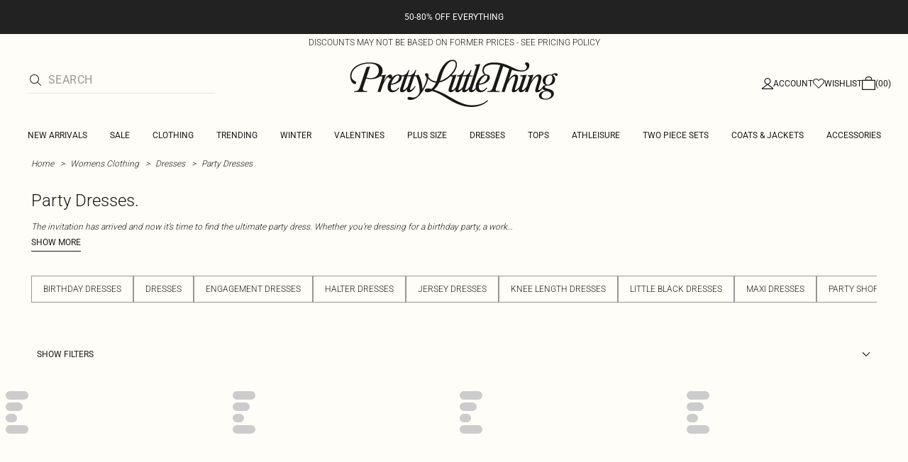

--- FILE ---
content_type: application/javascript
request_url: https://www.prettylittlething.us/E-ouXI/5mK/XHX/w9boJA/J77uSh4c5Xmrrmiu/BX5qK2AC/eU/pyOEBYH2sB
body_size: 171102
content:
(function(){if(typeof Array.prototype.entries!=='function'){Object.defineProperty(Array.prototype,'entries',{value:function(){var index=0;const array=this;return {next:function(){if(index<array.length){return {value:[index,array[index++]],done:false};}else{return {done:true};}},[Symbol.iterator]:function(){return this;}};},writable:true,configurable:true});}}());(function(){Zj();dS7();O67();var Kp=function(){return ["r","Hm7\x3f.\r!Y","H2","*;D\\","h\b1",")","\v\"IFj\"\f>\t ","3[^(/","[L\r4\b&","0\x078^","#\r Yy5;\t/4ZJ","\x3fSL/-<2&T","\"\t ]\x00W5",">","\n;X","k\x00;W","*7uL",":UP","b\fG","\f1Y\x07K.\x003+N\"\f.","7","\t\r&]","=J","Vtn#\'H\x40\v&7)$G\x3fnj=#1\x0038\fS+\"\x078{\x07","\rUN(\t\x3f","!_]\"\f","\x00=N0]72","3\x00","=","\t\t4]T34;\t","\r>Iw!","\x07(","O\"\x00<$4S","\bSk3.","c\']+\x074\ru0}0\x3f6Y","K\"","","\"]]\t3","W0","V",";\t6}J",">\"\x40/1","\'O","QM4\x07","5\n$<Yk$\x3f5","&\x3f-\"2^`j\x409siIS]8}8U","x~39>1jA","RN.;YU.)!","Q)6\t\t!","JK.\x003+_Y)\x3f","5 \x3fU\x00Q1\x07","/) $]\x00]\r1","-","7N","","U\x074","uK369;[]5","!","g",">\f;[L(","\b1c\\(3*\f<Zq<7 \x3f_T1#>","8=R","6","75+L","7R\x00`","#\x3f","V)\x07(8\b5T\x00","7","\r]&/ H","$\n\x3f%\"N\'Q \f;","\x3f/=K\x07]5","","Q!;\b/:NU.7","\'H","&E","Y>-<2&T","$\n(\x00\t\r]\x07A)\t\"H=V!\r","[/(3\b7","6\x3f","SU\")\n\t","\x3fSK\"5\x07","3P]","\v3Q","NY#\t\f7","L3)J","\t","(\x07,","\x07\tuU","Q)\f\x3f:6H","\t\x3f\t.6Y","\x00=_T5\f\v7","\x07[5\v*","XZ\"#=)\t&YL","U&\v6","U&4\x3fY\x00]5",";RW0","%NL&\x006",";1SH+\x07.","E=UL\"`\r O","\t1W\'L(\n=_T","\b7_\\\"7\b9.\x3fLV\"\f.","Y\x07L.;\b","L","\f1YY%\x3f","*S","\x07L&1","Y+","!hU\"\r/\\-1HN\"","%YS.\t\b7R","XU*","\r<XU","O.","\x3f\t3P$T&\x3fE\x3fTuB\tSV\".](3^]#B\n\vuoQh]&",")\f&hY$\t3\n","0\n\x3f","0\x078$Y","c\x07","~DE\n}","g\x3f\t;JJ9&cV","4\x3f\t ","3","\x3f\t&","!HH",")6[&P;7KJ","8O^v","J&\x3f","\"R","5\x00",".\'Z]5","TQ \n.","WN+","H(.","3=\r ]q);\b","nB!P63HN\"B9\t\t\t","7","U.\f./"];};var YO=function(){Hj=["\x6c\x65\x6e\x67\x74\x68","\x41\x72\x72\x61\x79","\x63\x6f\x6e\x73\x74\x72\x75\x63\x74\x6f\x72","\x6e\x75\x6d\x62\x65\x72"];};var n6=function(xP,H6){return xP>H6;};var Tl=function(){return [];};var GI,SM,BA,ml,dZ,M5,t9,Y6,Ad,Yd,r0,C4,wS,fW,qj,lw,qI,n7,G0,Wh,M6,z7,T2,PS,Zb,Xg,km,S6,LQ,qs,Fj,wm,N7,kw,P7,Nv,tv,xl,Fb,OE,j2,WS,fI,N0,gw,Xw,Fh,EF,cQ,RE,Uk,G9,Pb,Ds,WA,l2,TN,Jd,rF,G2,Rh,Y7,UD,E1,jS,VQ,fP,OD,MA,UE,E4,Mm,j6,kp,r7,b0,zq,xb,BO,d0,T1,jZ,NO,lJ,t7,W7,k2,g4,H7,fm,JM,pj,EQ,cb,nl,Zh,b5,m1,kj,J6,UA,vv,F7,Sp,TF,xq,tm,rQ,n4,fs,MS,FA,AJ,Pw,Zg,I7,tM,jk,Cs,k1,jb,NZ,Ak,q4,K1,ZW,lN,cm,hk,nE,Aj,lg,rb,w9,Dd,fb,Pl,Vd,gF,Uh,OJ,qh,Qd,Dg,Av,gm,jD,gI,Vm,s6,GD,ng,F1,Us,z6,LI,Wl,Dm,Vq,qF,DJ,C6,c9,Fg,Y0,I6,dP,JQ,Qk,ph,v7,O6,Im,CZ,Sd,sZ,lm,Eb,PN,Up,Kv,Cq,cS,Ip,QF,wg,Z7,mA,Ob,LZ,mj,qp,Bh,A2,T6,p5,DZ,rv,hq,m5,L7,Vh,Od,jP,vg,PP,r1,XZ,Sg,rm,EE,Md,m2,A1,rW,jp,Vp,Nj,AM,Qb,SE,EM,W0,MD,Pm,XQ,Fm,TD,Iw,S1,M1,j9,NQ,hE,lW,mv,ZE,jv,Cj,Jw,fO,JJ,HD,j0,KW,kb,fk,f0,Id,zQ,R1,bO,tN,P6,KP,z2,v9,DQ,rl,np,dF,D9,P9,WN,r4,Lq,KE,Hq,Gp,wl,Uw,Vg,RN,Jm,B1,IS,Yk,SN,Yq,TM,RP,ls,SP,Rg,Gd,pm,Uj,gS,bd,ID,s7,sw,Hw,Um,W5,Q1,Kd,b1,Oq,Jp,xh,Qh,Uv,jO,MZ,dk,qN,A6,vj,HZ,lZ,Db,Wv,FS,tQ,Ow,rh,Jg,C9,q6,zN,GO,HI,Nl,UM,Np,hl,xE,vQ,Fs,U7,YA,n5,Xs,HS,Cv,hh,YE,PM,E9,sh,Ql,Fp,vw,md,Am,Bg,HF,J2,BP,ZZ,Y4,Uq,bP,Hl,f7,Xm,AD,tb,zZ,VF,Zv,GP,kh,IQ,Qw,gJ,nQ,zj,X1,B4,cI,g9,lP,J7,v6,tq,cP,rp,cM,x5,dI,KA,X7,Ug,Kb,vJ,VE,pb,hm,l9,d6,ZM,Z6,hO,SZ,O,wZ,JF,V9,Mj,nO,gk,Z9,kZ,ds,b6,R,Yv,G5,L5,UF,Ms,QA,Sh,Oj,b9,VI,k9,B7,kD,Ks,EP,Gj,sq,Js,OW,cD,tI,AE,tg,Ch,Q0,H2,Dv,XN,fv,WJ,QP,sQ,WW,XD,I4,lh,lb,Ys,Wp,wp,mm,cs,Bv,S9,Rl,Al,c6,Tp,Op,zp,L6,YM,xv,rI,CS,Zl,QE,pv,O2,pZ,Jl,AW,pS,Eg,N2,OI,sv,Ib,Lk,r9,wh,MQ,vp,XI,U9,vl,F9,Bj,FP,DM,d9,rO,Xl,G7,nS,Hb,Nd,rE,fM,wD,MF,H9,Cb,I9,xg,gZ,g6,NM,Gs,QD,C2,F4,n1,Gg,US,V5,Sw,NF,Z5,qg,g7,YZ,vO,pE,dv,rD,KQ,Yj,zs,pD,G6,tA,VO,kS,Vk,vZ,f9,bQ,U2,nM,D1,gg,Nk,zI,zd,wv,Bl,nm,JZ,PW,U,x6,dp,BE,HN,hp,qA,hv,GN,bF,sJ,wq,j7,U5,gE,Z1,LA,Fl,vm,X2,AF,II,Rm,RQ,wP,n0,LD,BN,X0,Rv,r6,jl,XM,Mk,BM,Ss,xm,Q4,L9,hJ,Pq,cJ,Em,cg,Cm,bm,S5,ES,bl,Tk,qq,Sq,p2,Ps,qW,Om,PE,vW,jq,KO,AA,Os,NA,T,jg,ck,S0,TE,Bs,mN,UW,lO,nv,QO,w0,vs,lk,tl,k6,VM,zM,qm,XA,Ik,sd,Dh,YF,OZ,zl,dN,Y9,Fk,l7,PZ,nP,sE,kk,Lv,Ym,CW,WP,KD,k7,zO,VP,EJ,bS,j5,Jb,Cg,QM,BD,lp,Qq,TP,JD,xs,Hs,GF,pw,Tm,cO,rj,ZI,N4,Wm,S,NI,A4,Qg,AO,ql,KN,Xq,sA,BQ,s5,fF,kl,UQ,JS,SW,nD,AS,VW,SO,Ng,q1,Dk,Es,xW,Vv,SD,xO,I0,Fw,ZS,kP,rk,rM,O1,Og,bv,Sj,Mg,Ld,IN,Kl,CJ,dM,T5,kM,ws,R2,z0,Mq,fp,r5,ll,Qv,EN,x2,Dp,Pd,WQ,m0,L4,WF,gq,Ij,S4,Sm,tE,D0,Iq,zP,VZ,O5,IZ,kJ,DN,E5,Rj,vF,Hv,xd,CF,AQ,FM,Gw,RM,hd,Ag,k5,J0,xQ,D5,vh,gv,Pk,mO,HM,JO,J9,X5,hI,Gb,Ts,gl,l4,hs,Hg,QS,JP,jN,HO,bb,RI,kF,Aq,FD,v0,A5,tk,Bb,QQ,Pv,Zs,cv,IJ,hZ,rP,M0,ZF,zb,sj,wk,xF,z5,gN,zg,KZ,IF,x9,cw,K5,mM,DP,BS,cl,Xj,fS,Gv,cq,fZ,SS,qZ,K9,j1,YN,FQ,LF,hw,YD,vq,Mp,XF,bZ,Vl,hP,MP,LS,ps,W1,pP,q2,r2,LE,J4,H5,YS,FZ,Pp,OA,sb,I5,U1,QI,TZ,H4,Nm,Fq,hM,Ws,kq,Cd,pQ,Tg,rA,S2,Bp,ms,fl,pM,N9,Zm,Iv,KS,Mw,HP,zW,RD,mE,gj,Sv,tw,mZ,FN,LJ,P4,bs,dh,vb,jM,Jv,VD,mS,sp,Rs,P2,vS,Ov,BF,Tb,Sl,W6,VJ,k0,QN,AZ,Wq,q5,ZN,Cl,Vb,SA,Sk,V6,mJ,Rp,Xb,bk,Lj,BZ,zD,hA,mD,RO,Jh,I,Kw,Hk,Ph,Ig,IM,pA,ss,RS,fh,jm,B6,Wg,RF,CM,jJ,Yl,AP,HE,wF,nA,Q7,BI,PQ,M2,TW,xZ,ZQ,fd,H0,Ah,C1,Q5,w7,bM,CO,MM,mF,l6,A7,Dq,nq,xM,GQ,kg,OS,HA,Th,c7,sI,DD,Ew,rZ,pF,jj,EZ,L,jh,rS,OP,fD,qv,As,CD,qJ,lF,hj,Ns,Rk,Nh,Lp,sN,D,IW,rq,v5,mh,g5,Lm,CA,K0,f6,Gm,hW,Gl,Eq,Rq,E6,R5,c5,Tw,Ll,N1,zm,Is,IP,qQ,GE,rN,LP,Ab,f5,T9,wJ,lI,fq,OF,QJ,mg,P5,sl,Il,EO,FJ,gb,HQ,Lg,w,kv,qD,hS,J,zh,B9,Yg,sM,hb,VS,f2,c1,J5,Ol,pJ,c4,Zd,Ih,lv,wO,Kg,G4,gP,IE,Bk,P,h9,Oh,bp,pW,Y1,gd,xk,X,wQ,GZ,F2,Hm,TS,pk,PD,DS,lA,Lb,ON,dS,Rd,MW,t5,PJ,M4,WI,jW,KJ,js,Bq,w6,EI,Mh,k4,zk,t6,N,sO,p6,Y,Q9,R0,KF,gD,OO,FO,Qm,Hp,Ls,dJ,C7,zE,fA,Ep,PA,jA,q9,Jk,G,Qs,zA,M9,E0;var D6=function(Xk,NS){return Xk!==NS;};var XO=function(GM,FF){return GM!=FF;};var pp=function K6(cp,dg){'use strict';var MJ=K6;switch(cp){case t7:{fQ.push(tP);var tS=qO;var hg=wM()[vP(d5)](Mv,YQ,nk);for(var ND=Mv;xD(ND,tS);ND++){hg+=mp()[WD(tZ)].apply(null,[B5,ED,Pg]);tS++;}fQ.pop();}break;case b0:{var hD;var nF;var TQ;fQ.push(nj);for(hD=El[jF];xD(hD,dg[sP()[F6(Mv)](vM,OQ)]);hD+=El[F5]){TQ=dg[hD];}nF=TQ[XS(typeof wM()[vP(m6)],lQ([],[][[]]))?wM()[vP(C5)](NP,lD,LM):wM()[vP(kO)](Km,YP,vD)]();if(UI[mp()[WD(PO)](sF,qS,U6)].bmak[XS(typeof wM()[vP(zv)],lQ([],[][[]]))?wM()[vP(C5)](mQ,TO,qP):wM()[vP(gs)](Qp,fj,Sh)][nF]){UI[D6(typeof mp()[WD(hQ)],lQ([],[][[]]))?mp()[WD(PO)](sF,qS,Mv):mp()[WD(nZ)].apply(null,[lM,KM,Zp])].bmak[wM()[vP(gs)].call(null,Pg,fj,Sh)][nF].apply(UI[mp()[WD(PO)].apply(null,[sF,qS,jQ])].bmak[wM()[vP(gs)](PO,fj,Sh)],TQ);}fQ.pop();}break;case WN:{fQ.push(Pg);UI[XS(typeof Xp()[kQ(gp)],lQ([],[][[]]))?Xp()[kQ(Gk)](tF,WM):Xp()[kQ(ZP)].call(null,mP,pO)](function(){return K6.apply(this,[t7,arguments]);},Ul);fQ.pop();}break;}};var OM=function(Ek,Bm){return Ek%Bm;};var NJ=function(){return SJ.apply(this,[W1,arguments]);};var bJ=function(){return Kk.apply(this,[mj,arguments]);};var Fv=function(){return Kk.apply(this,[f0,arguments]);};var UZ=function(){X6=["%U.1","5bfs!o\x07","19","D\x40\'\t%`+9>M;X^XFDZ\f\fBLQY1","PF[Q]","NSVY","W","P","QW%\t","RZFS]^\vGNA","\f]Lp\x00#Y\x00\x40U_-\t","","^YR\v$Y","W\x00(","0QGS_4#s\'\"6U\fPEP","0%","/^MDE1","c\"Z\fPD","FFE","BY\x40,[&LES","^V\\{R","GUP\n>D","vFbJ1;w&SNH%\\}f]\br","#Y, >T","WD^>D\fLO","P\neXX]CG\\\fTJWS","","A_T,[","ZUTe[XG.9","O\x40E6)0A\'","\x004X\x0782T_Ew{R","\'.T^]","o#2[XE\x00GB\\\t$[\t","i\x40\vE\x40D","0B0","t\r.","!\x40\'6\x40*TE\x40tSR8E\x00","9VT","8\bu\"o~R\'$K&2WTCPm_]\t\"","j[\x00F_E\nmT\nGDkb","D\x00WqD->X;$2v","RV\t$Y\x00sSY2#X;","\f[E","NSZ\\fS^\"EQXe6\b#M%1","H\'\">ZX[\x07]","W!\f","XwTT\'G\x4073zP","\"","YEA\b","C","BC\x40","\nEPGfE","\x00BDrY#OHQ*","i\x40\x40#G\\282MYa]\x40_]","S","PUD+^-,.\v^\\p\x40YA","25$J","EV\fCQHT74","RFyDE\nSDD6I17%P\tE^G","\x3fO6=8W","","!^WgC,%E-:$","ZD\\(x\x07I","WWA","7;\\Cx[WDE!","S[Q(YM_%%119JC","PDZ\'\t8Y/","eS42I;#P_tC\\B","quu4^;9WRE\\\\","p>C\nNd\x40\'\t%","SK\x3fVW`T!\fI#&#[PEa\b_S\x40,Z","F0\'","WNG#\"T",".P\\V\f9","x","B]\bTB","\x40S\x40\x00!A\x00GnF6>B1",",8DLLs0>^2#\\\vwD[F_\\V\tO","cP\x00^f_4RwS08C,t\x07U\fVX[","7","","\tDB]","nTQ]","!\b<\\.1#\\","26PTUt\x40wC-,TLGP","AP__\x40$X\vP","W1","FF7U\x07I,08K","W","}\x40","GT[","2=9","Y\x00\\QF*R",",<N\'&","\'U\fVX[fS\x40","x$ZC","XJG_!%E-:","yNCS0","jm<","Z","\\DV)NW\x40B\'9M,32","2C-\x3f>\\","2)I.2I\rY","sDA4","Q\f\vTC]\f9^\nMBjxW01#L\v_A\\PF.C\fLOZ%U218_YbHX]ZIoDNCY.El6-\'\\Wf_T\\c^FSW6\b#$!9Z\rX^[IFH(CQO6!I-2wM\vW\x40QBZ\x00#\nZD\'$^,t#_W\x40QBZ\x00#XUO2>Jb\x07.T^]GFP\x00#DQTU6\b#i\x40S^YGBRpdNCY.I!^- 8M\x00AT\nCAO^\r\"[GUO2>Jb *\rCTC]\f9^\nMDjN*7\'2\nEC\\F\bpQMBB+\b\x3fk/%\\\rDC[AWK\b,EEFM\x3fK\x3f\r6=\\EE]B\\4G\x00N\v,I9M1 W)C^E\x40BJC$\n*AKS!H\'2>WaCZWDG1KVOU6>Bj {KUTNiDnR(BMC\'}Mv1LRE\\\\R9NFNPb4(A ;;*H\\W^\fHaBXB_6#M6;%Equ\bFSA9X\rUM1-9Z0ETG\x00FYA1%c\x40E;\t2e61%X\r^CM^\vRA9X6WS_,\x00M%(+9qEZ2FDZ*cD\r$\x3fO6=8WYWAM\x40VF6E\x00WTD,GN(14MWUTS\b\\Sc\"G\x00QUOj}^n/!XDTS] RBCZ\']pn78WXV\x40ST_\nwUVD+0N.1mILiDn9EXG9}`}*ZER]IFH\tpQMBB+\b\x3f6x%JGFCAmC>Q|\v\',J7:4M^_BaRIM\bM4#\f-i%_CE]B\\4G\x00HX10B!18_YGG[DRRUFBBl#I# 2AGFYG=RLT\v,&\f(|9EjlZ\x40SG\x3fYEJ\tWnEE,\"8RNSZF\nw{MW\rSnxQkx6DD_V[Y]O%S\'N*X0-,KEDGIBJ(\rGMND/=n5%^CEV\x00^ZaRL^\\U#2Dj ~B\vTE\x40\\MG=R_U^0\b&n5%^CELHWD,GXP\x40#q\\/*D_V[Y]O;LX\\P7\t2X+;9\x00NTC]\f9^\nMRjN*Q45%\fJHZTTC8METX!8C,|~B\vTE\x40\\G\x07$D\n\b\r4#\f/i[TRAOUSG\x3f\x3fXLUO2Jn#jT_\\\fx4L\nAdA&\ri9_^V\x00^ZaBL\x07%Z&y\"6KYS\fQOBD\\\"CSD\v4I!^- 8M\x00AT\b.P\\V\f9QDW6yKko1LRE\\\\vG9xX\'%nv#Q\v^FMDV8E\v|$\b#i#7\x3fQWD[F_\\eELXG6K#\x00j2\"WEXZB\x3fRVSXb9E1z\bPG^^DdJL\n\\k7Y,7#P_MI\x40VF6QMBB+\b\x3f\f,|>DME\x3f\tI0<8qn&{XP\nXSIB[\"\x40G\v.I%U21~BPC\x07Z\x3fPIPPl0\x4071lKEDGEIoX\x07IDU6El6|$_^SZ_G>G|~W58X`}h\\WCTF^\x40VG>:|\x40A#%l \x3f\\S\\UG\"YMW\bM,OsB\',#UE\x40MQNFaVOU6>Bj ~BA\t\x40YDMaCIV\rUkxx1yKB^YW\x40FcC\rFOj$B! >VETE!B\x00U7O7\x3f}{D_V[Y]G9QDB7\x3f\f,|uMC^BCBaTL^\b\x3fy\x40l5%^PLGTW\beC\rJR`88B4;<\\[JC\x00^CVU+B\v\x40U_-\tyXn&~BD_V[Y]O\"LXSS6#Bb:2NYT\x07GXP$X\v\vD-N*Bj {KUTZHO\x3fRVSXblM}5yMT_YU\"L^\\\x3f$B! >V}D\ndLBS,Zs_7\'\'\\UTQ2FWAo\fFUC0\tqJ7:4M^__$QMDN\'$X+:0D\f\f[HF^A\x00:\vFV\x07#C0|u~_TG\x00FYAO$DEBMD\'5Ub&\"WX_RC\rZ\teLLF.%I&vjD_N\bT%E\nT\vZ>6<%VXWBF#LBMC\']\'C+0w\tUU^[\b0Q\nQ\tSl\n4X*;3T\x00\x40Qv\fLXWW0G0\'z3\\TVTW\rZ\teVLXWW0G$|6\n\\\x07C$QMV\vxO-:#PDTWBF#^\\_$OsB\',#D\f\fPO_SG\x07\"SLFE\'\t%\'z\bJ_E\bWA\bvR\tPD+y6<%V\f\b\\W^\n9_\nG\bM+y1!$I_UPaBR9XXk9^-#wWDRZ\fBZV(SGD#6\'z3P\nAPAZsK\f(GJNXjM03~D]BPC\x40SG\x3fYG\v\'I<I6<8]_T\x00PDF9GQDB7\x3fn1yX\vVV(TWHX%EjZ#&wZDYAM\x40VFv^\vX-<M.vjDRABS$QMMSl>B\'kuZ\\AYFSWMwVRF\'\t5I&\r>\\UWA\bp\nXS\bU-\t%E,!2\vTE\x40\\ME!B\x00B#6\x00&;9\\CTQ\\SNoC\rQNA`Zl!z#\x40\tTI\\\v\f\"ZODB\'s\x00\'z:\\\rY^Q\\B[\"\x40GD#6!z6KLHTC]\f9^\nMij}^k/!X\vT\b[V%XO\v6I8X\'&6MCjP<\t_UG;X\fGZlBk&2M\fC_RV(PWD\v,=\x40nv#Q\v^F\\\vVIkCKJUS0%C0z%\\\rDC[GAA RKNRE#I6!%W[C\x00\x40Q\"^O%\x000}{\rYCZ\vR\x3f\bFU^-xP>v%\\\rDC[C\v\nkMQ[\'9C&iuMC^BCD\x3fPXMDAb3(\\\'%KC5ZS9RBUY0G5C\'\'wWEE]\x40Z\v(izet:\\\rY^QCvAQYyBn yP\rTCT]DcVD\b\r+y6<%V\f\b\\]G=RLQDB7\x3f\f0z:\\\rY^Q\\B[\"\x40GS#6-z6KCWZV\b,C\x00OC.\v}\\y\"6KYX\fZOSDTT\x3fRVSXbnEl08WG:FA\n>B\tWoW/\f+z!XDTXV9\n\rOS:C!xuKEDGR\x3f\bFU^-w\nj&yTEYZ]\n5CGS#64;>]YRV(PWD\v,=\x40n$~\vGO_SG\x07\"SXU^0\b&n&yX\vV\f[Eg=R QSY0OsE61%X\r^CWEF9\fPX-qM,t8[TRACAA)R\tFFW6lB78;\tLS\\UG\"YEl\tBk\'M0t%ECL-]U\t\x078^\x07b\x3f\f6rq\vRTQ^\x00.\nxkkKc\f+:wM_GOT_]![oNU\nx%WEP~YPR9lV~\b68_l %\x40<_EG\bWE8D\r\vS\x3f$B! >VbME\x3fU!\b<\\.1#P_MIO\rAA9NF,\b#A#8uT]PWAA,EU!\b<\\.1#P_\fGTC]\f9^\nM\\jxW6<>JWECL$\\BA(DXxZB0C!nuK^EoGA+Xf\x40U*O\x006<>JPE]\bAA\n>R\v\x00k7Y,7#P_{IFH+\nZ\x40#q^ \fL$\nXSI\x40A\n9BMDl0\x40.|#BXWCTC]\f9^\nM\v(\\\';1\r_PFA\n9BMBy7c=$wAO^S]\b9_L\nZ\x40#qIyf\fW\x40QBZ\x00#\v\bM$\b#y|\\EEY\\QG\x07v\fE\tYl0\x40.|#GFCAmEKU\x40Z7lX1\n\vUZW\v^aE^QDB7\x3f\f0z!XDT\b]_WO}\rEY,l\rrx%DBCTA\x40XcY\x00[U\v,,^\' \"KJ_PF\fr0QMBB+\b\x3f\f|~B\vTE\x40\\ME!B\x00WY+qn08W\vODV8E\vX2>X- .I\fU\bTM.X\vPUD7%C0v{BP]\x40\bR\f\"YJFC03\x40\'nv\t\\IV\f\"YWSC!>^`x,O]DP[KP\x00#Q\fDTD#=IxugDPH[EC,N+BLSyHn8{>T_PSB\\\vB\v\x40U_-\tsn1yP\nvT[\x40WG\x00\x3fqMBB+\b\x3f$!9Z\rX^[IFH,EEQ$\x3fO6=8W[\f\fABS\\\tmCCU!\b\x3f_6&\"Z\r^CWBF#DQ\x07jl-+E[vT[\x40WG\x00\x3fqMBB+\b\x3fij\vU\\BZRV\bF]J0I\x3fM/1~T\fSDXR+B\v\x40U_-\tyXk/%\\\rDC[A}TY\n.CKPDB>X- .I~W\n.P\\V\f9FUf0\b%C6-\'\\6WAMV\tG9:|QD->si3E\rt\n#RBUY0!$B! >VMFC\"C\nWXF\'ZN(14MWRCP\x00FS\rd^\rSl&^#$j_\f_RA\b]XdLFUC0\t*s5 XE\vAOvG5QNB-(\\\'}{_QIE]B\\4G\x00Bj$B! >VNWBF#KHE\x3fNx\x00\'zJ\x00_R|WDR\"EX[\rSl\"U,7j_\f_RA\b]XaEIM\rYnxW4;>]Y\f\b\\[G$\n5QN[+4y\"6KYP\f[EKG>S,K>n=~\vTE\x40\\VA$D\"FOS0%C0\"WEXZDP,\r\rOS:yl \x3f\\S\\UG\"YMW\bM0%Y0:wMWU^[\rB,[FWl\t4T6|~DPL$TC+\x07M` 4B\'&6MCMTQC8METX!8C,|~B\vTE\x40\\G\x07$D\n\b$O3\x00` 8j\rCX[\t8YWHY,OxW01#L\v_nP\\V\f9\"FOS0%C0\tuDPPOYSJpQMBB+\b\x3f6},OCG\\}TY\n.CMW\b\'Z\nqy28KQGPGA\\ZmELFF79,}lKEDGS(A\x00QRSjN}J7:4M^_H\t\"EMD.\x3fK6<lGPGA\\\vVA=X\v\b\r+yBb=9\vCPGD]O9BMC\'Z\x3f\x006z3VT\fPBN(CQO6I5C,1jIEHS,[FR\v\fK;2&8MEHEMP\x00#DQTU6\b#(x%\\\nTE\x07GXP$X\v\vU976<>JWACP%^\rOS:ln \x3fP\nBPF\vG\x07$DK|RS,lZ-=3IE]\bAW\x00#RX68_l02UVPAXF!KHEl\n4X*;3[_TMG\x07$DKBSQ>E&tg\rYXFOFDJ*#CJDEl>^\x0754QQb\x40FU\x00\x3fBS0G8Bb \x3fP\nAC\vcT\rBSw6Oadr8P]YIF^ZaEL\x07+M\f||KWB]\\WFdC\vU^+\n^i!VUHO\x40\"G_ETX!8C,|~B\rYXFOVY]\npUWW0G%6<>JWECL$\\BA(D>|!\b<\\.1#P_\n\\\x07G\x07\x3fX\vX;$2\rYCZB\x3fP^QDB7\x3f\f6<>JWCGT\rOW>GWB^\x072I2 >V\vW\x40QBZ\x00#\nZ_$O%D+\'y]_TZD\\mC^U\x40DblX*=$D_V[Y]O(\x00O94X7&9ELW\v%E\nT#I0^%i#\v_PF\vVC#C\vS/%D-0jTIACD\x3fPXUN_&GanuvWW^GIDWAO#\nKHEl#U\x07:#KTB\rWXT%TO\bWjo:~BPC\bB[>QXs,#E\'\'\fW$P\b\bU\\=[\x00WHY,\\8Jjv%VE\b\\_\x3fN)LB0%Y0:w\\QT[\b+\f\rUD;+>O~i#QBEW\x40;VT\v-I2M.8PURTQ^\x00.LB\v-I2M.8PUW\\SZ_X\b\r+yYdr4XWZ_\x40A=E\x00U_l0X!<VCPGD]O(\f\rBW69`-7{I\n\\\x07B[>QD\x40~J+:6UH}ZDV8E\vD+I7E,5;U\x00}^VHOS_(\fE\tCk8Jj \x3fP\nAGD\nZA.V\x40Iz-x^\' \"KT\bUR._)LBcWxQ\'8$\\XW\x40QG\x07\x3fXOS5G^0;%[ECLAABR(Z\x00MU5%D-!#PEV\tYAO+^\vBMZ;Ex+2MXB\x40SES$JOW.\v(`-7~KEDGScQ\fM\x40Z.C!}*DLT\x40CCwQMBB+\b\x3f6x%W^GIDWAO(\nKHEl#U\x07:#KTB\rWXT%TD\bWjo1~BPCB[>QXs,#E\'\'\f\\$\nXSI\\G4{\n\x40\v68_l$%\\ZOQW_eYIG_,=\x40;8Z[Z_\x40A=E\x00UXl8B#8;\x405^RDWAO$\n\vCD\':Q\x3f=qQSGS]Rp\n_]!\b\x3fX+:\"\\[\f\f\bcCZmY![l^dr%DXS\b\\W_4{\n\x40\x07jlB78;BGPGAS\vZP$LLF.%E-:mB\nCPGD]O,ZQS}Ml5%^DC\\^B[>\bFU^-l,1/M[E]\bA]\n5CXJP+\t0\x40.-VA[F^ZcT\nNQZ\'4#}*^\\E\rWBVU+B\v\x40U_-\tyXn&~BWZD\\o\nXU6!Ik \x3fKFAOSDTT\x3fRVSX`#I#\x3fuD\fEKFV1LOB+\t$I`ij\rELW\tG\x07$DKMDN6Z%#&0[CTA\x40XRp\n\rUO2n6<>JWCGT\rB[>QF\v6I0^%x#QBXF^\\\vpFUC0\ts\x006<>JW_TMV)LX-<M.vjDEABSI\x3fC\vU^+B\',#\vEPZ$D\rGC,%E-:MPJWZ\x40RmEXWI_1I%^;9M\vXTFO^S]\b9_HD|Zaoy%GPGAW\vG\x07$DKWSO\x07\t%^+1$b\vl\n\\\x07S\t$YOMO\b2i#\vTE\x40\\G\x07$DK\x40N[2\v4X\'|2^\\E\rWBZ\x00#\x00\r\x40P6#`-7~*TMBKNC.V\x40I\f$\x3fO6=8WQEN\x07]D,EEQB*\"6&.|EC\\A_\n#PK\f\x07yoroz\vJC\x00\x40VR9_\fPB0B6&>\\\njChZ[P\ncCZmY!Zl6},OC[\\WP\x00 G\tFU_-\tjE$|uMC^BC\vcCSD90^b;jWWPCRZaVF0E\x00WTD,G>Q\x3f \x3fKF[Ev\x3fX\v_.\v4K#8wZER]ASBG\n G\bKn4\x40\'36MhXP\rV\fU#TJNXj}^n1~B\vTE\x40\\G\x07$DKGDZ\'\x000X\'i,P\rTCT]D\t!eCLSS1=X\f5:\\CC[JB\x00.\r\x00^\r,)X`ij\rYXFO_SG\x07\"SC\tB*\"#&0^XQA0JIF\\P7\t2X+;9EM8[\tD>#6z;\\VE]HpCKODX%9y28KQGPGAW\vC#\n\vFV#M;|%BT\rGZWF#l\x00~B\f01#L\v_[TC]\f9^\nMXj}^n1{WU^\\MSH\x3fNU\x40DblX=\nV\\GE!B\x00^BW696},KEDG\x40\\)\x00\vU\x3fH-:2\vR[bD\\$D\x00\rSS1\b=Z\'|4WEYPX\x00dJVOU6>Bb;MPJCPGD]O+B\v\x40U_-\ty9\"6KYC\fA\t[E\npVDT[\'\t%_y&2M\fC_WA\x3f\x3fX\bJRSjO7Y,7#P_ZM[H,EEBBl!\\.-KUT\x07GXP$X\vT6N*Bj5{VUX\x40MQ(O\rBk7Y,7#P_VIFHeVIL\r_n}Onv#Q\v^FMFNeA\nJErN,k)*VR^[WUGR+B\v\x40U_-\ty9\"6KYE\fZI\x40A VH\t$\x3fO6=8WYE[HI\x40Rm^^QDB7\x3f\f0|~CPEIPF.C\fLO6N*J-&BBB\bFU[G9QD\x40B\',#RPF\t(CQO+Z\x3f2;%M\njhMFG_p^IWX\'%vx1LRE\\\\;VU\v-O#kz:X\vZ\x07GXP$X\vUk\'M0t9PUaQIP\r^n}Zn-{]UVXMEQC\bm\r0%Y0:wKQBSFG+B\v\x40U_-\tyXk/1V\v\nHAAZ._MWF0\'6z9\\ENSEVO}\rFUC0\tqY2\"WEXZH+D\vU-\t\x3fI! >VX[A\\WE*VLSk4X7&9D]YZDWAO9\n\vBW_%%C0z4V_TV[Y]C\x3f\n\rDP$2X+\"2m\x00ATB9C^QDB7\x3fw0xgD\fT\nQ\bS\r_rT\fnX;$2E_\x40\r^naVXETX!8C,|~B\vTE\x40\\RR\"\v\b/#Gj|1LRE\\\\GGdLFUC0\tq^j}yN\vPAITC]\f9^\nM\tBk7C0|lPBF\\Q^cGFW\v6I\x3fI: ~BPBPA\fZ\tePDD\x004B66MX[A\\WE*VLS9B\',#K\nSGS]N(CQO6I0N0!\'MQCPGD]MaYOMy0_\'te\vTE\x40\\GA,UVQBjE#I6!%W[_T[QR\"EKVRS0&6I, X\rPRF~Z\b%r\vWSY2\x07M.!2JQjWSXWoGNNT+\v4nv6KYXAQBF(IC_6\t4_1v{^UP\r!VEND/E}286M^CX7WD\x40\"YGC#!$\x40.2K\nX^[CD\x00:Q\r$=\x401%J^_y\bAB2d^\x40\x40E\'Gb!5$\\[T_QC\bDV8E\vU1>\\j}*DPEFcVSMOj9E1x6KD\\PFEa^XETX!8C,|~B\vTE\x40\\RA,GOX68_n5%^\f\\T[ANC#\nVOU6>Bj},OCA\\IKpLUD;\'M0t2TF.TP\x40\f\x3fR\x00MbW,0_jd{\tPVPqY](O\vA\'6\x40`}{WDTRFsK(YJNXjEi\x00fTS\x40mDV)RFSi+\t7C`}lMDJGPVYAU(FUf#0A\' 2KQ_`/w`$\bs:udx(s~5G\\RV(E_FQ\'M05:\\\rTCc}\"\fd.fei\"h\x07k&ftw&~NT;VN\v,&\f\r21JCTPqW],DM\rkI6I68W\rTIAIAV\r*[W\b+Z>%1#|ET[[Y]Go` afz4N73\bK_UPWDl#Q\n\b\r0Z*Z\':3V\v\vZOUSG\x3f,ENDB\'yElt8bzp%m`v!\tx7|vs\x00 n&2WTCP\x00\f\\A*Rs\x40D#\n4X\'&PWdx a}v+e mes\"s~5LH\x07[XR!NQDB7\x3fW%$\"o_UZ\bB(YLSJ>\t$\x40.x0I\fcT[WDVwCKQDX&#I0(+W\f]]BC9(YLS\f0I\'I,08KKMM[^Z\b=BWqDX&#I0n%\vT_Q\x40SA]1K\vVMZ\x3f,\x006z9\\E\fMbD\\$D\x00\r\x40Z.O\nEj}{WQlOQWG\f%METX!8C,|~B\vTE\x40\\mnd^\x40\x40E\'Gg01#L\v_V\\F\x40\n#CIln\vlJ7:4M^_MZ\tevQ\x40Ol\"m0&6\x40QEWBF#^\tixP>2\"WEXZBdLBS\'Z\x3fY.8j\r_\x40\r^\f#S\x00EHX\'s\r .I^W2K[Q\x00!CWze;\n3C.z>MCPA\x40kO9lGca_6#M6;%$\nXSI\\C_l\n\x00\nZ\x40#qBn;{PUP\x40\\ik\fpUM\vcVjX0-,PX\bIW\vVA.V\tO\tBkNB\',#I\f\f\bMZ\tex\x07IDU6O4cij\\PCTA\x40X\b\fpT^DZ1qJ-&XR\bI\\\vZA.V\tO\tSkNH-:2_\x40OBC\x40\x07eYKU\x40Z7x\x007z;\\VE]\x40\vAFvTXy2M67\x3f\rJY\\\x00pCEHX#\v=U9 %\x40XW\x40Q8[\tSl4X7&9_P\bDV8E\v\v\b\r;I! XP\f\b\x00A\n9BM\\P+\t0\x40.-,P]ZD\\mX^SS6#Bb!*DQnzHNJU#TJNXj}^k/>_QEN\bT9E\fMFZ%U218_YEGFCAmRMW\rDk\\\'M0t96S[PFC\"C\nWXF\'I%C %PVV\x00^ZdOHU\'Oi\x00oe~\vTE\x40\\|\r\'RW\vZ\x3f\nd yZ_BAGUG\x00\x3fC\vO\v6I2C,\'#K\fREZXR(IlW2El:+E[bTAC\vrvQ\x40Ol#C/|#CpGG[V9DG\v,-|h,XM|H\\BPwJqUx}nU\\AP\tr\x3fV\x076\"Xj:~E\fE\x00$SE\\Kj8}ck(+_\f_RA\b]XF6C\rQNAb\t4[b\x00.ItCG\x40&#AOHRb%X\'9\'MYE^WEG8TVSSb\t>Bo=#\\\vPSY_]9V\v\x40D\tBb;%]CATVO$C\x00Q\x40T.}\f,;9CCTYQ(TP[7%\f*5!\\YPn2K[Q\x00!\fWDD#>^|~TE]VF0LG\v.<aqn\'jU\"\x00l\tCFaGXjOB.IM61PTwZ_WGGdFRY.4H\r$#P_BHBZ(m\nMD4ZyB\'#w}ETOFY`\x3f^\vD\tnlB#\">^E^GMV\vJA\"DST%Z(&1!PT|P\f]DJC \n\rIW0&M01VRDGWXPa\x40XZZ#\t6Y#32\fH\rSXT,P\x00P\rs\\.5#_C\\O>RbFS,}`-yX\tAgPA_\\aCKBCD7%`&2M\fC_MIB\x40U;\nPBF7]5P>:\"UEO[B_w\x40IO\x40Ex}H/n0E_DY\r^PU \vFU\f*K$Mx,{X\v}^\fvC8VG%$1)~PBPA\t\f,D\x00DX&Ek^\' \"KEFYCGdJBSKQkx#Z\x40SG\x3fYEETX!8C,|~B\vTE\x40\\GA,GOX68_n5%^\f\\T[ANeM\nU#4\fvn#\r\x00\fAOAS]aCKW2\b\"X1$JVTSZ_G9\rBl`n\'2URYASFvTPDu]2M11u\\UWBF#\rRB-y\x3f)~\rLH\rA\n9BMP7\t2X+;9\vJGFCAmCKBQF.yX*=$CV\x40\fWXGdJ\v\bKkOx","D\x40","IU","v\f/1#QU","2","a\'Tt`w~_TG\x00^c8P\fMu-\t%M+:2K","$0B,;#P]YASP,D\x40EbqJ7:4M^_","0B45$","\v;X\nEfT[Dc\"ZW","GQRS\v>M6","T\nNQZ\'4H","\\76;P\nY","\x07(Z","\fPu_/>Y6`Z\rXGP","0\\\rsPAWDJ","s$%V\r^nj","M2&I-X\\P","h:GS_4#s7: KAAP","2^\'5#\\+TBPa_T,[1JLS-%","M(\x00.I","^FL","\f]RV","DP$2X+\"2m\x00AT","QNB#8C,6M","nnWTW$A\x00Q`E;\t2i:14L\r^C","PVE","gH","\x40Cpo~g;,8\x402X($9CdtTy^v",",|t2ysw0r+gdd\x075{\x07u","J+&$M5^PQ","\'\\","WZwWP\x07","T]P\fWXG&)cSD","+ay}","WTX9p\x00WfW/!M&\'","\b\x3fA-!$\\^F[","\\X\\mVEU\x40Z+qI,!:P]\x40YUO9NFf\'<E1\'>VPX","PE\\wNC(DJNX\"Y. ","A#&<","TF_E\n\b[\x00NDX6","|]","^J\"C"];};var rs=function IO(Dl,sS){'use strict';var CQ=IO;switch(Dl){case HN:{fQ.push(Yp);var Q6;return Q6=qM(Ok(mp()[WD(Mv)](Ld,lS,rg),UI[mp()[WD(PO)].call(null,bg,qS,qM([]))][sP()[F6(UP)](AA,Tv)][wM()[vP(Vs)](Xv,tD,Wk)][SQ()[SF(zF)].apply(null,[Pg,LO,fj])])||Ok(mp()[WD(Mv)](Ld,lS,vk),UI[mp()[WD(PO)].apply(null,[bg,qS,sD])][sP()[F6(UP)].call(null,AA,Tv)][wM()[vP(Vs)].apply(null,[qM(qM({})),tD,Wk])][SQ()[SF(bD)](U6,Ph,gM)])),fQ.pop(),Q6;}break;case Fq:{fQ.push(w5);try{var ks=fQ.length;var gO=qM([]);var sg=new (UI[mp()[WD(PO)].apply(null,[tO,qS,l5])][sP()[F6(UP)].call(null,HI,Tv)][wM()[vP(Vs)](hF,tD,cZ)][SQ()[SF(zF)](Y5,DF,fj)])();var Ev=new (UI[mp()[WD(PO)].apply(null,[tO,qS,Ml])][sP()[F6(UP)].call(null,HI,Tv)][wM()[vP(Vs)](bD,tD,cZ)][SQ()[SF(bD)].apply(null,[XP,tE,gM])])();var mk;return fQ.pop(),mk=qM({}),mk;}catch(GS){fQ.splice(ZJ(ks,QZ),Infinity,w5);var UO;return UO=XS(GS[D6(typeof ZO()[Ck(nZ)],lQ([],[][[]]))?ZO()[Ck(QZ)](dQ,dD,pw,TO):ZO()[Ck(Cp)].call(null,qM(qM([])),qk,DO,Ml)][Xp()[kQ(l5)](Nj,Km)],SQ()[SF(PO)](N6,Ap,Gk)),fQ.pop(),UO;}fQ.pop();}break;case jN:{fQ.push(ZD);if(qM(UI[XS(typeof mp()[WD(MO)],lQ([],[][[]]))?mp()[WD(nZ)](pg,cF,Zk):mp()[WD(PO)].call(null,gQ,qS,PF)][XS(typeof WZ()[CP(nZ)],'undefined')?WZ()[CP(RZ)].call(null,tp,jF,sm,dl):WZ()[CP(dD)](WO,fg,R6,MO)])){var xS=XS(typeof UI[mp()[WD(PO)](gQ,qS,N5)][mp()[WD(zS)].call(null,dO,qU,C5)],SQ()[SF(RZ)](VT,hq,Cp))?wM()[vP(F5)](qM(qM({})),br,J0):XS(typeof ZO()[Ck(Xc)],'undefined')?ZO()[Ck(Cp)](CR,nt,DG,qM(qM({}))):ZO()[Ck(lS)].call(null,X3,zv,HR,qM(QZ));var BH;return fQ.pop(),BH=xS,BH;}var Uc;return Uc=sP()[F6(Gz)].call(null,GH,X3),fQ.pop(),Uc;}break;case EI:{fQ.push(lV);var RB=Xp()[kQ(jz)](RE,Xf);var bx=qM(qM(P1));try{var Mx=fQ.length;var KR=qM(qM(P1));var Of=Mv;try{var OR=UI[XS(typeof wM()[vP(N6)],'undefined')?wM()[vP(C5)].call(null,sr,IB,cZ):wM()[vP(ZP)](QZ,zT,KE)][mp()[WD(Mv)](lh,lS,nZ)][sP()[F6(Y5)](tA,WM)];UI[wM()[vP(IT)](Zk,jQ,SN)][ZO()[Ck(jz)](vK,gp,k1,QY)](OR)[sP()[F6(Y5)](tA,WM)]();}catch(Kt){fQ.splice(ZJ(Mx,QZ),Infinity,lV);if(Kt[D6(typeof mp()[WD(PO)],lQ('',[][[]]))?mp()[WD(Km)](TN,mz,zF):mp()[WD(nZ)].apply(null,[OB,Yx,qS])]&&XS(typeof Kt[XS(typeof mp()[WD(Xf)],lQ('',[][[]]))?mp()[WD(nZ)].call(null,vx,nG,qM([])):mp()[WD(Km)](TN,mz,DT)],Xp()[kQ(CR)](Lq,TR))){Kt[D6(typeof mp()[WD(Vs)],lQ([],[][[]]))?mp()[WD(Km)](TN,mz,vk):mp()[WD(nZ)].apply(null,[ZD,gM,rR])][Bt()[dY(Cp)](Vt,t3,GR,Er,F5)](mp()[WD(Xz)].call(null,sA,FB,qU))[XS(typeof wM()[vP(Qp)],lQ([],[][[]]))?wM()[vP(C5)].call(null,U6,PR,VH):wM()[vP(Tz)].apply(null,[rR,sx,gb])](function(jr){fQ.push(cH);if(jr[mp()[WD(D3)](ft,N5,qM(QZ))](wM()[vP(Qt)].apply(null,[jK,IB,Yc]))){bx=qM(qM(vd));}if(jr[D6(typeof mp()[WD(YQ)],'undefined')?mp()[WD(D3)].call(null,ft,N5,qM({})):mp()[WD(nZ)].call(null,W3,VB,NL)](sP()[F6(D3)](pR,Nt))){Of++;}fQ.pop();});}}RB=XS(Of,Cp)||bx?wM()[vP(F5)].apply(null,[Gk,br,j0]):sP()[F6(F5)](wq,U8);}catch(BT){fQ.splice(ZJ(Mx,QZ),Infinity,lV);RB=fV()[NT(jF)].apply(null,[bK,QZ,zF,mY,PF,QZ]);}var jV;return fQ.pop(),jV=RB,jV;}break;case zh:{fQ.push(WL);var vY=sP()[F6(Gz)].call(null,H0,X3);try{var xJ=fQ.length;var AH=qM(qM(P1));vY=D6(typeof UI[ZO()[Ck(cB)].call(null,C3,X3,F4,vK)],SQ()[SF(RZ)](GR,g4,Cp))?wM()[vP(F5)].apply(null,[qM({}),br,Ph]):sP()[F6(F5)].apply(null,[S9,U8]);}catch(IU){fQ.splice(ZJ(xJ,QZ),Infinity,WL);vY=D6(typeof fV()[NT(PO)],'undefined')?fV()[NT(jF)](bK,QZ,Tz,fY,Mv,jK):fV()[NT(YH)].apply(null,[dU,H8,IT,Et,WU,Zk]);}var ZR;return fQ.pop(),ZR=vY,ZR;}break;case Q0:{fQ.push(F3);var KV=XS(typeof sP()[F6(jF)],lQ('',[][[]]))?sP()[F6(jF)].call(null,zr,Y8):sP()[F6(Gz)](Rd,X3);try{var WK=fQ.length;var lt=qM([]);KV=UI[sP()[F6(GR)](hh,XP)][mp()[WD(Mv)].call(null,cZ,lS,vK)][sP()[F6(qU)](fW,pO)](mp()[WD(Qp)](Yp,U6,F5))?wM()[vP(F5)].call(null,Zp,br,S1):XS(typeof sP()[F6(RZ)],lQ('',[][[]]))?sP()[F6(jF)](RZ,RV):sP()[F6(F5)](Ul,U8);}catch(cc){fQ.splice(ZJ(WK,QZ),Infinity,F3);KV=fV()[NT(jF)](bK,QZ,jt,sF,Lr,qM(qM(QZ)));}var hr;return fQ.pop(),hr=KV,hr;}break;case t9:{fQ.push(T3);var MB=sP()[F6(Gz)](gU,X3);try{var C8=fQ.length;var wG=qM(vd);MB=D6(typeof UI[wM()[vP(rR)](fj,fg,rY)],D6(typeof SQ()[SF(I8)],lQ('',[][[]]))?SQ()[SF(RZ)](YH,Dh,Cp):SQ()[SF(rg)].apply(null,[ZP,pL,Ec]))?wM()[vP(F5)].call(null,dD,br,rI):sP()[F6(F5)](BG,U8);}catch(zR){fQ.splice(ZJ(C8,QZ),Infinity,T3);MB=fV()[NT(jF)].apply(null,[bK,QZ,fg,TJ,RZ,tD]);}var HV;return fQ.pop(),HV=MB,HV;}break;case UE:{fQ.push(DY);var Vf=Ok(sP()[F6(zS)](L9,vk),UI[mp()[WD(PO)](Hs,qS,Ml)])||n6(UI[D6(typeof ZO()[Ck(TO)],'undefined')?ZO()[Ck(X3)](Qp,MO,bs,d5):ZO()[Ck(Cp)].call(null,rg,Sx,Qr,fj)][SQ()[SF(Vs)].apply(null,[qU,Mg,ED])],El[jF])||n6(UI[ZO()[Ck(X3)].apply(null,[YQ,MO,bs,WU])][Ht()[dG(dD)].call(null,jz,IB,wZ,qK)],El[jF]);var Tf=UI[mp()[WD(PO)].call(null,Hs,qS,QY)][fV()[NT(XP)].call(null,Mv,qU,Qt,wZ,nZ,qM(qM([])))](mp()[WD(jQ)].call(null,mM,Rt,bD))[Xp()[kQ(sD)](HO,U8)];var tt=UI[mp()[WD(PO)](Hs,qS,IB)][fV()[NT(XP)].call(null,Mv,qU,IT,wZ,Gk,jt)](sP()[F6(Km)](xs,l5))[Xp()[kQ(sD)].call(null,HO,U8)];var fR=UI[mp()[WD(PO)].call(null,Hs,qS,WM)][fV()[NT(XP)](Mv,qU,IB,wZ,TO,bD)](SQ()[SF(ZP)](rR,wF,Jc))[Xp()[kQ(sD)](HO,U8)];var f3;return f3=wM()[vP(d5)](br,YQ,KF)[sP()[F6(CR)](Cs,CR)](Vf?wM()[vP(F5)](zT,br,Om):sP()[F6(F5)].apply(null,[jp,U8]),wM()[vP(pO)](PF,NL,Xt))[D6(typeof sP()[F6(dQ)],lQ([],[][[]]))?sP()[F6(CR)](Cs,CR):sP()[F6(jF)](pR,SB)](Tf?wM()[vP(F5)](qM(qM(Mv)),br,Om):sP()[F6(F5)](jp,U8),wM()[vP(pO)].apply(null,[PF,NL,Xt]))[sP()[F6(CR)](Cs,CR)](tt?wM()[vP(F5)].call(null,TO,br,Om):sP()[F6(F5)].call(null,jp,U8),wM()[vP(pO)](Ir,NL,Xt))[D6(typeof sP()[F6(EU)],'undefined')?sP()[F6(CR)].apply(null,[Cs,CR]):sP()[F6(jF)](XY,rR)](fR?wM()[vP(F5)](tD,br,Om):D6(typeof sP()[F6(UP)],lQ([],[][[]]))?sP()[F6(F5)](jp,U8):sP()[F6(jF)].call(null,xf,Tt)),fQ.pop(),f3;}break;case D:{fQ.push(TG);try{var fJ=fQ.length;var r3=qM(qM(P1));var D8=Mv;var AG=UI[D6(typeof wM()[vP(tH)],'undefined')?wM()[vP(IT)].apply(null,[zT,jQ,AS]):wM()[vP(C5)](p8,tB,mV)][D6(typeof wM()[vP(IT)],'undefined')?wM()[vP(AV)](MO,FB,lT):wM()[vP(C5)](FR,Qt,fr)](UI[Xp()[kQ(F5)](BB,Mv)],ZO()[Ck(Qp)](nZ,gM,Fc,Ml));if(AG){D8++;if(AG[mp()[WD(qU)].call(null,jG,DT,UP)]){AG=AG[mp()[WD(qU)](jG,DT,tD)];D8+=lQ(CL(AG[sP()[F6(Mv)].apply(null,[NV,OQ])]&&XS(AG[sP()[F6(Mv)].call(null,NV,OQ)],QZ),QZ),CL(AG[Xp()[kQ(l5)].call(null,tr,Km)]&&XS(AG[Xp()[kQ(l5)].apply(null,[tr,Km])],XS(typeof ZO()[Ck(Nt)],lQ('',[][[]]))?ZO()[Ck(Cp)](pO,ZK,PK,Xc):ZO()[Ck(Qp)](bD,gM,Fc,qM({}))),jF));}}var A3;return A3=D8[sP()[F6(Y5)](m5,WM)](),fQ.pop(),A3;}catch(mR){fQ.splice(ZJ(fJ,QZ),Infinity,TG);var LG;return LG=sP()[F6(Gz)](I3,X3),fQ.pop(),LG;}fQ.pop();}break;case pW:{var KY=sS[P1];var CU;fQ.push(Gz);return CU=UI[D6(typeof wM()[vP(t3)],'undefined')?wM()[vP(IT)].apply(null,[IB,jQ,B6]):wM()[vP(C5)](Y5,Er,If)][wM()[vP(AV)](IB,FB,MR)](UI[ZO()[Ck(X3)].call(null,Nt,MO,qc,qM([]))][wM()[vP(C3)].call(null,YP,AB,wr)],KY),fQ.pop(),CU;}break;case Jb:{fQ.push(F8);var Dr=function(KY){return IO.apply(this,[pW,arguments]);};var YY=[Bt()[dY(Xv)](hQ,Pg,zF,B4,Gk),Bt()[dY(vk)](DO,tZ,EU,Fk,d5)];var gf=YY[SQ()[SF(rR)](EU,kk,PB)](function(U3){var kL=Dr(U3);fQ.push(xL);if(qM(qM(kL))&&qM(qM(kL[XS(typeof sP()[F6(NL)],lQ('',[][[]]))?sP()[F6(jF)](vT,vD):sP()[F6(d5)](FO,Wf)]))&&qM(qM(kL[sP()[F6(d5)](FO,Wf)][sP()[F6(Y5)](fp,WM)]))){kL=kL[sP()[F6(d5)].call(null,FO,Wf)][sP()[F6(Y5)].call(null,fp,WM)]();var zG=lQ(XS(kL[ZO()[Ck(Xz)](Qt,zF,b9,N5)](wM()[vP(qS)](lS,C3,Cf)),nJ(QZ)),CL(UI[sP()[F6(I8)].call(null,qk,jt)](n6(kL[ZO()[Ck(Xz)].call(null,Xv,zF,b9,PF)](sP()[F6(NL)](bb,TR)),nJ(QZ))),QZ));var UL;return fQ.pop(),UL=zG,UL;}else{var mT;return mT=D6(typeof sP()[F6(ZP)],lQ('',[][[]]))?sP()[F6(Gz)](PW,X3):sP()[F6(jF)](cr,vK),fQ.pop(),mT;}fQ.pop();});var xR;return xR=gf[ZO()[Ck(NP)](qS,D3,hk,TO)](wM()[vP(d5)](l5,YQ,Il)),fQ.pop(),xR;}break;case G4:{fQ.push(RJ);throw new (UI[SQ()[SF(PO)](vk,xL,Gk)])(XS(typeof SQ()[SF(tZ)],lQ('',[][[]]))?SQ()[SF(rg)](qM(QZ),UP,NV):SQ()[SF(Pg)](X3,wk,YP));}break;case P:{var NY=sS[P1];var Uf=sS[vd];fQ.push(H8);if(gz(Uf,null)||n6(Uf,NY[XS(typeof sP()[F6(QY)],'undefined')?sP()[F6(jF)](If,t3):sP()[F6(Mv)].apply(null,[Br,OQ])]))Uf=NY[sP()[F6(Mv)].call(null,Br,OQ)];for(var rz=Mv,qT=new (UI[wM()[vP(qU)](t3,SL,kz)])(Uf);xD(rz,Uf);rz++)qT[rz]=NY[rz];var DU;return fQ.pop(),DU=qT,DU;}break;case L:{var vB=sS[P1];var dL=sS[vd];fQ.push(LB);var Vr=gz(null,vB)?null:XO(SQ()[SF(RZ)](qM(qM([])),KO,Cp),typeof UI[Bx()[cY(jF)].call(null,Q3,IY,IB,UP,I8,rg)])&&vB[UI[Bx()[cY(jF)](Q3,IY,qM(QZ),U6,rR,rg)][SQ()[SF(vk)](Xv,HR,U6)]]||vB[mp()[WD(VT)].call(null,Q3,YH,Nt)];if(XO(null,Vr)){var K8,lf,MV,lc,m8=[],wc=qM(Mv),cT=qM(QZ);try{var TY=fQ.length;var pT=qM(vd);if(MV=(Vr=Vr.call(vB))[Xp()[kQ(Nt)](WQ,SL)],XS(Mv,dL)){if(D6(UI[wM()[vP(IT)](qM(Mv),jQ,pD)](Vr),Vr)){pT=qM(P1);return;}wc=qM(QZ);}else for(;qM(wc=(K8=MV.call(Vr))[Gc()[WH(PO)](jQ,Cp,CB,Cc)])&&(m8[wM()[vP(RZ)].call(null,I8,DT,qs)](K8[mp()[WD(qU)](KF,DT,cB)]),D6(m8[D6(typeof sP()[F6(qU)],lQ([],[][[]]))?sP()[F6(Mv)](FU,OQ):sP()[F6(jF)](UR,GV)],dL));wc=qM(Mv));}catch(NB){cT=qM(El[jF]),lf=NB;}finally{fQ.splice(ZJ(TY,QZ),Infinity,LB);try{var qR=fQ.length;var tR=qM(vd);if(qM(wc)&&XO(null,Vr[sP()[F6(NL)](DZ,TR)])&&(lc=Vr[sP()[F6(NL)](DZ,TR)](),D6(UI[wM()[vP(IT)](qM([]),jQ,pD)](lc),lc))){tR=qM(qM(vd));return;}}finally{fQ.splice(ZJ(qR,QZ),Infinity,LB);if(tR){fQ.pop();}if(cT)throw lf;}if(pT){fQ.pop();}}var G8;return fQ.pop(),G8=m8,G8;}fQ.pop();}break;case rj:{var NR=sS[P1];fQ.push(Wc);if(UI[wM()[vP(qU)].apply(null,[Zp,SL,VG])][Xp()[kQ(jQ)].apply(null,[Wk,H3])](NR)){var k8;return fQ.pop(),k8=NR,k8;}fQ.pop();}break;case Mj:{var zz=sS[P1];return zz;}break;case mN:{fQ.push(U8);if(qM(Ok(SQ()[SF(sr)].apply(null,[qM(QZ),pY,bG]),UI[ZO()[Ck(X3)].apply(null,[TO,MO,c3,RZ])]))){var TT;return fQ.pop(),TT=null,TT;}var Df=UI[ZO()[Ck(X3)].call(null,dQ,MO,c3,l5)][SQ()[SF(sr)](D3,pY,bG)];var Dt=Df[wM()[vP(lL)](tD,LT,lY)];var K3=Df[wM()[vP(zF)].call(null,nZ,CR,Yr)];var rt=Df[D6(typeof ZO()[Ck(F5)],lQ('',[][[]]))?ZO()[Ck(Y5)].call(null,qM(Mv),rR,Y3,jK):ZO()[Ck(Cp)](d5,gc,Kf,qM([]))];var vc;return vc=[Dt,XS(K3,Mv)?Mv:n6(K3,Mv)?nJ(QZ):nJ(jF),rt||sP()[F6(sD)](gL,ZP)],fQ.pop(),vc;}break;case Mw:{var NH={};var TV={};fQ.push(JG);try{var vU=fQ.length;var xH=qM(vd);var UY=new (UI[Xp()[kQ(Qt)](x5,UP)])(El[jF],Mv)[mp()[WD(lS)](U5,PO,bD)](wM()[vP(FR)].apply(null,[Gz,F5,b5]));var s8=UY[Xp()[kQ(Km)].call(null,bZ,QY)](D6(typeof wM()[vP(hF)],lQ([],[][[]]))?wM()[vP(Xf)](N5,Zp,hR):wM()[vP(C5)].call(null,ZP,xf,xV));var sK=UY[SQ()[SF(Lr)].apply(null,[qM(qM({})),xB,IT])](s8[sP()[F6(fj)].apply(null,[MZ,QY])]);var YR=UY[SQ()[SF(Lr)].apply(null,[jt,xB,IT])](s8[wM()[vP(Xc)](qM({}),Cc,Uk)]);NH=Q8(WA,[SQ()[SF(fg)](qM(qM(Mv)),d6,dD),sK,XS(typeof sP()[F6(bD)],lQ('',[][[]]))?sP()[F6(jF)](hH,S3):sP()[F6(br)](q6,Gk),YR]);var w3=new (UI[Xp()[kQ(Qt)](x5,UP)])(El[jF],Wb[wM()[vP(jK)](DT,FK,ZT)]())[mp()[WD(lS)](U5,PO,TO)](mp()[WD(sr)](ps,d5,qM(qM(Mv))));var lz=w3[Xp()[kQ(Km)].call(null,bZ,QY)](XS(typeof wM()[vP(YH)],'undefined')?wM()[vP(C5)](qM(qM(QZ)),Rz,Tc):wM()[vP(Xf)](p8,Zp,hR));var QH=w3[SQ()[SF(Lr)](qM(Mv),xB,IT)](lz[sP()[F6(fj)](MZ,QY)]);var qG=w3[D6(typeof SQ()[SF(YP)],'undefined')?SQ()[SF(Lr)].apply(null,[WY,xB,IT]):SQ()[SF(rg)](sr,wT,Rx)](lz[XS(typeof wM()[vP(NL)],lQ('',[][[]]))?wM()[vP(C5)].apply(null,[N5,sR,EL]):wM()[vP(Xc)](Lr,Cc,Uk)]);TV=Q8(WA,[XS(typeof SQ()[SF(C3)],lQ([],[][[]]))?SQ()[SF(rg)](jQ,BR,dK):SQ()[SF(Ir)].apply(null,[QY,qz,Zk]),QH,Xp()[kQ(rR)](vs,tY),qG]);}finally{fQ.splice(ZJ(vU,QZ),Infinity,JG);var bT;return bT=Q8(WA,[fV()[NT(vk)](YP,d5,Rt,Qx,l5,qU),NH[SQ()[SF(fg)].call(null,bD,d6,dD)]||null,D6(typeof ZO()[Ck(C3)],lQ([],[][[]]))?ZO()[Ck(vK)].apply(null,[qM(QZ),mQ,IH,ZP]):ZO()[Ck(Cp)](RZ,YP,X8,QZ),NH[sP()[F6(br)].call(null,q6,Gk)]||null,wM()[vP(zr)].apply(null,[qM([]),bD,LR]),TV[SQ()[SF(Ir)](zr,qz,Zk)]||null,mp()[WD(Xc)](XL,rg,qM(qM(QZ))),TV[Xp()[kQ(rR)](vs,tY)]||null]),fQ.pop(),bT;}fQ.pop();}break;case v9:{var Lf=sS[P1];fQ.push(g3);if(XS([Bx()[cY(CR)](hk,qf,Qp,vk,bD,F5),Xp()[kQ(fg)](GQ,Rt),ZO()[Ck(Pg)](Lr,ED,Is,qM(qM(QZ)))][ZO()[Ck(Xz)](Mv,zF,Dh,sD)](Lf[ZO()[Ck(EU)](QY,PF,xF,YP)][SQ()[SF(EU)](qM(Mv),N7,d5)]),nJ(QZ))){fQ.pop();return;}UI[Xp()[kQ(ZP)](HM,pO)](function(){fQ.push(WG);var Ot=qM(qM(P1));try{var zK=fQ.length;var bY=qM([]);if(qM(Ot)&&Lf[ZO()[Ck(EU)].apply(null,[qM(Mv),PF,OF,qM(qM({}))])]&&(Lf[ZO()[Ck(EU)].call(null,IT,PF,OF,UP)][D6(typeof Xp()[kQ(fj)],'undefined')?Xp()[kQ(sD)](Ag,U8):Xp()[kQ(Gk)].call(null,cz,YL)](XS(typeof wM()[vP(D3)],lQ([],[][[]]))?wM()[vP(C5)](AV,x3,hf):wM()[vP(Ix)](GR,mQ,Sc))||Lf[ZO()[Ck(EU)].apply(null,[br,PF,OF,Xz])][Xp()[kQ(sD)].call(null,Ag,U8)](XS(typeof sP()[F6(Qp)],lQ('',[][[]]))?sP()[F6(jF)].apply(null,[tT,rr]):sP()[F6(AV)](LL,UP)))){Ot=qM(P1);}}catch(SY){fQ.splice(ZJ(zK,QZ),Infinity,WG);Lf[XS(typeof ZO()[Ck(pU)],lQ('',[][[]]))?ZO()[Ck(Cp)](F5,kR,BY,qM(qM(QZ))):ZO()[Ck(EU)](I8,PF,OF,zS)][XS(typeof ZO()[Ck(TO)],lQ('',[][[]]))?ZO()[Ck(Cp)].call(null,vK,Jx,Bc,jF):ZO()[Ck(qS)](DB,TR,b3,N6)](new (UI[wM()[vP(TB)](Mv,zS,Zz)])(Bx()[cY(MO)](Ez,rg,tH,IB,t3,Gk),Q8(WA,[Gc()[WH(dD)](jF,Gk,rc,JR),qM(qM(vd)),mp()[WD(QY)](Hs,SL,hF),qM(vd),Ht()[dG(NL)](PO,XP,UR,SK),qM(P1)])));}if(qM(Ot)&&XS(Lf[Gc()[WH(jt)].apply(null,[fj,d5,I3,Pz])],ZO()[Ck(fg)].call(null,D3,sD,j3,sD))){Ot=qM(qM([]));}if(Ot){Lf[ZO()[Ck(EU)](jQ,PF,OF,QY)][ZO()[Ck(qS)].apply(null,[PF,TR,b3,Wf])](new (UI[wM()[vP(TB)](Rt,zS,Zz)])(WZ()[CP(vk)](dQ,zF,rL,PO),Q8(WA,[XS(typeof Gc()[WH(Mv)],lQ(wM()[vP(d5)](nZ,YQ,N8),[][[]]))?Gc()[WH(F5)].apply(null,[qS,jx,Kx,gU]):Gc()[WH(dD)](zS,Gk,rc,JR),qM(P1),mp()[WD(QY)](Hs,SL,fj),qM(vd),Ht()[dG(NL)](PO,TO,UR,SK),qM(P1)])));}fQ.pop();},Mv);fQ.pop();}break;case Wh:{fQ.push(R6);UI[Xp()[kQ(F5)](lm,Mv)][Gc()[WH(tD)].apply(null,[rg,jz,Oc,qK])](XS(typeof mp()[WD(l8)],lQ('',[][[]]))?mp()[WD(nZ)](ST,GR,YH):mp()[WD(Lr)].call(null,Gs,jQ,qM([])),function(Lf){return IO.apply(this,[v9,arguments]);});fQ.pop();}break;case YA:{fQ.push(BB);throw new (UI[SQ()[SF(PO)].call(null,Lr,gU,Gk)])(SQ()[SF(Pg)].apply(null,[qM(Mv),sv,YP]));}break;case Ld:{var vf=sS[P1];var Qz=sS[vd];fQ.push(KG);if(gz(Qz,null)||n6(Qz,vf[sP()[F6(Mv)].call(null,JV,OQ)]))Qz=vf[sP()[F6(Mv)].call(null,JV,OQ)];for(var MG=Mv,kG=new (UI[wM()[vP(qU)](Nt,SL,RK)])(Qz);xD(MG,Qz);MG++)kG[MG]=vf[MG];var Cx;return fQ.pop(),Cx=kG,Cx;}break;case Ab:{var b8=sS[P1];var Uz=sS[vd];fQ.push(SU);var kV=gz(null,b8)?null:XO(SQ()[SF(RZ)].apply(null,[fj,Ov,Cp]),typeof UI[Bx()[cY(jF)].apply(null,[sH,IY,qM([]),nZ,NL,rg])])&&b8[UI[Bx()[cY(jF)].apply(null,[sH,IY,MO,t3,GR,rg])][SQ()[SF(vk)].call(null,sr,hJ,U6)]]||b8[mp()[WD(VT)](sH,YH,cB)];if(XO(null,kV)){var YV,ML,JK,Ut,VY=[],LY=qM(Mv),xx=qM(Wb[XS(typeof Bt()[dY(l5)],lQ(D6(typeof wM()[vP(YH)],'undefined')?wM()[vP(d5)](IB,YQ,hb):wM()[vP(C5)].apply(null,[jt,zS,XT]),[][[]]))?Bt()[dY(Gk)].call(null,zc,qM(QZ),TO,Xz,XV):Bt()[dY(tD)].apply(null,[fT,ZP,d5,pL,RZ])]());try{var jB=fQ.length;var Or=qM(qM(P1));if(JK=(kV=kV.call(b8))[XS(typeof Xp()[kQ(IT)],'undefined')?Xp()[kQ(Gk)].apply(null,[Wt,m6]):Xp()[kQ(Nt)].call(null,Fp,SL)],XS(Mv,Uz)){if(D6(UI[wM()[vP(IT)].apply(null,[qM(QZ),jQ,zP])](kV),kV)){Or=qM(qM(vd));return;}LY=qM(QZ);}else for(;qM(LY=(YV=JK.call(kV))[D6(typeof Gc()[WH(Wf)],lQ(D6(typeof wM()[vP(PO)],lQ('',[][[]]))?wM()[vP(d5)](WM,YQ,hb):wM()[vP(C5)].call(null,Wf,pL,ST),[][[]]))?Gc()[WH(PO)](zr,Cp,Ul,Cc):Gc()[WH(F5)](Nt,CR,Z8,kr)])&&(VY[wM()[vP(RZ)].apply(null,[Vs,DT,tA])](YV[mp()[WD(qU)](sQ,DT,Gk)]),D6(VY[D6(typeof sP()[F6(vk)],'undefined')?sP()[F6(Mv)](DY,OQ):sP()[F6(jF)].apply(null,[HK,g8])],Uz));LY=qM(Mv));}catch(Lx){xx=qM(Mv),ML=Lx;}finally{fQ.splice(ZJ(jB,QZ),Infinity,SU);try{var OY=fQ.length;var zf=qM(vd);if(qM(LY)&&XO(null,kV[sP()[F6(NL)](bm,TR)])&&(Ut=kV[XS(typeof sP()[F6(l8)],'undefined')?sP()[F6(jF)](QB,s3):sP()[F6(NL)](bm,TR)](),D6(UI[wM()[vP(IT)].call(null,rR,jQ,zP)](Ut),Ut))){zf=qM(qM([]));return;}}finally{fQ.splice(ZJ(OY,QZ),Infinity,SU);if(zf){fQ.pop();}if(xx)throw ML;}if(Or){fQ.pop();}}var Pt;return fQ.pop(),Pt=VY,Pt;}fQ.pop();}break;case H7:{var t8=sS[P1];fQ.push(vL);if(UI[D6(typeof wM()[vP(DB)],lQ([],[][[]]))?wM()[vP(qU)](Ml,SL,WV):wM()[vP(C5)](sr,PH,sB)][Xp()[kQ(jQ)].call(null,JF,H3)](t8)){var tJ;return fQ.pop(),tJ=t8,tJ;}fQ.pop();}break;case SE:{var AT=sS[P1];var TH;fQ.push(qf);return TH=UI[wM()[vP(IT)](tZ,jQ,PS)][ZO()[Ck(TO)](I8,Mv,pf,Ml)](AT)[SQ()[SF(rR)].apply(null,[WU,LK,PB])](function(zB){return AT[zB];})[Mv],fQ.pop(),TH;}break;case O1:{var nR=sS[P1];fQ.push(GB);var DH=nR[SQ()[SF(rR)](Xv,HQ,PB)](function(AT){return IO.apply(this,[SE,arguments]);});var It;return It=DH[ZO()[Ck(NP)](XP,D3,nr,IT)](D6(typeof wM()[vP(pg)],lQ([],[][[]]))?wM()[vP(pO)](Ir,NL,UV):wM()[vP(C5)](qM(qM(Mv)),IR,jz)),fQ.pop(),It;}break;case KN:{fQ.push(hG);try{var xt=fQ.length;var AK=qM(qM(P1));var wB=lQ(lQ(lQ(lQ(lQ(lQ(lQ(lQ(lQ(lQ(lQ(lQ(lQ(lQ(lQ(lQ(lQ(lQ(lQ(lQ(lQ(lQ(lQ(lQ(UI[sP()[F6(I8)].apply(null,[J8,jt])](UI[ZO()[Ck(X3)](qU,MO,Xl,GR)][Bx()[cY(VT)](vH,NG,qM({}),Rt,jK,C5)]),CL(UI[sP()[F6(I8)].apply(null,[J8,jt])](UI[ZO()[Ck(X3)](br,MO,Xl,YP)][SQ()[SF(Rr)](UP,B4,PO)]),QZ)),CL(UI[XS(typeof sP()[F6(zF)],'undefined')?sP()[F6(jF)].apply(null,[sR,IH]):sP()[F6(I8)](J8,jt)](UI[ZO()[Ck(X3)].apply(null,[Mv,MO,Xl,pO])][WZ()[CP(Tz)](Ir,Xc,RR,d5)]),jF)),CL(UI[XS(typeof sP()[F6(C5)],'undefined')?sP()[F6(jF)](VH,MH):sP()[F6(I8)](J8,jt)](UI[ZO()[Ck(X3)].call(null,br,MO,Xl,dQ)][Ht()[dG(jt)].apply(null,[Gk,zF,pH,m6])]),RZ)),CL(UI[sP()[F6(I8)].apply(null,[J8,jt])](UI[ZO()[Ck(IT)](jQ,br,FV,N5)][Bt()[dY(TO)](Rr,C5,PO,Sx,Cp)]),Cp)),CL(UI[sP()[F6(I8)].apply(null,[J8,jt])](UI[ZO()[Ck(X3)](Gk,MO,Xl,EU)][sP()[F6(zv)](CB,pU)]),El[WY])),CL(UI[sP()[F6(I8)].apply(null,[J8,jt])](UI[ZO()[Ck(X3)](ZP,MO,Xl,MO)][fV()[NT(TO)].apply(null,[Wr,WU,fj,kT,ZP,MO])]),rg)),CL(UI[sP()[F6(I8)](J8,jt)](UI[ZO()[Ck(X3)](qM(qM([])),MO,Xl,ZP)][SQ()[SF(FR)](qS,pz,Vs)]),Gk)),CL(UI[XS(typeof sP()[F6(Tv)],lQ([],[][[]]))?sP()[F6(jF)].apply(null,[zL,dc]):sP()[F6(I8)].call(null,J8,jt)](UI[ZO()[Ck(X3)].call(null,jQ,MO,Xl,qM(qM([])))][sP()[F6(mQ)](tg,PB)]),PO)),CL(UI[sP()[F6(I8)].call(null,J8,jt)](UI[ZO()[Ck(X3)](EU,MO,Xl,qM(qM(QZ)))][D6(typeof SQ()[SF(sr)],lQ('',[][[]]))?SQ()[SF(HL)](WM,lm,hQ):SQ()[SF(rg)](Ir,kt,qO)]),d5)),CL(UI[XS(typeof sP()[F6(Zk)],lQ([],[][[]]))?sP()[F6(jF)].call(null,mx,Vx):sP()[F6(I8)](J8,jt)](UI[ZO()[Ck(X3)].apply(null,[dD,MO,Xl,Lr])][XS(typeof wM()[vP(WY)],lQ('',[][[]]))?wM()[vP(C5)](fj,BK,XH):wM()[vP(Jc)](Wf,qU,wT)]),qU)),CL(UI[sP()[F6(I8)].apply(null,[J8,jt])](UI[ZO()[Ck(X3)].call(null,VT,MO,Xl,Rt)][SQ()[SF(mt)](TO,CV,H3)]),C5)),CL(UI[sP()[F6(I8)].apply(null,[J8,jt])](UI[ZO()[Ck(X3)](cB,MO,Xl,dQ)][Gc()[WH(p8)](XP,Wf,KH,jF)]),YH)),CL(UI[XS(typeof sP()[F6(UP)],lQ([],[][[]]))?sP()[F6(jF)].apply(null,[Rx,Tc]):sP()[F6(I8)](J8,jt)](UI[ZO()[Ck(X3)].call(null,NP,MO,Xl,TO)][sP()[F6(qf)](MU,ZG)]),IT)),CL(UI[sP()[F6(I8)](J8,jt)](UI[ZO()[Ck(X3)](nZ,MO,Xl,zr)][wM()[vP(rx)].call(null,qM(qM(QZ)),AV,G3)]),nZ)),CL(UI[D6(typeof sP()[F6(FB)],lQ('',[][[]]))?sP()[F6(I8)](J8,jt):sP()[F6(jF)].apply(null,[L3,fH])](UI[XS(typeof ZO()[Ck(t3)],'undefined')?ZO()[Ck(Cp)](qM({}),Gt,FY,jK):ZO()[Ck(X3)].apply(null,[qM({}),MO,Xl,fj])][SQ()[SF(Pz)](Wf,Yr,lL)]),CR)),CL(UI[sP()[F6(I8)](J8,jt)](UI[XS(typeof ZO()[Ck(CR)],lQ('',[][[]]))?ZO()[Ck(Cp)](jF,XV,cB,TO):ZO()[Ck(X3)](qS,MO,Xl,qM(qM({})))][XS(typeof SQ()[SF(AV)],lQ('',[][[]]))?SQ()[SF(rg)](Zp,Yc,TK):SQ()[SF(m6)].call(null,tD,g6,xc)]),jz)),CL(UI[sP()[F6(I8)](J8,jt)](UI[ZO()[Ck(X3)](dQ,MO,Xl,tH)][Bx()[cY(Y5)](nf,mt,Xz,qM(qM(Mv)),MH,CR)]),WU)),CL(UI[sP()[F6(I8)].apply(null,[J8,jt])](UI[ZO()[Ck(X3)](GR,MO,Xl,MO)][D6(typeof ZO()[Ck(Zp)],lQ('',[][[]]))?ZO()[Ck(LT)].call(null,mQ,TB,Gt,qM(QZ)):ZO()[Ck(Cp)](bD,EY,gG,lS)]),l5)),CL(UI[sP()[F6(I8)].call(null,J8,jt)](UI[XS(typeof ZO()[Ck(dQ)],'undefined')?ZO()[Ck(Cp)](N5,ZD,wK,qM(Mv)):ZO()[Ck(X3)].apply(null,[zF,MO,Xl,hF])][ZO()[Ck(t3)](nZ,Tv,wz,p8)]),MO)),CL(UI[sP()[F6(I8)](J8,jt)](UI[ZO()[Ck(X3)](br,MO,Xl,t3)][sP()[F6(MR)].call(null,Rs,nZ)]),NP)),CL(UI[sP()[F6(I8)](J8,jt)](UI[ZO()[Ck(X3)](VT,MO,Xl,qM(qM([])))][wM()[vP(H3)](qM(qM([])),tY,SB)]),Wf)),CL(UI[sP()[F6(I8)].apply(null,[J8,jt])](UI[ZO()[Ck(X3)].call(null,Gk,MO,Xl,tD)][wM()[vP(tY)].apply(null,[Ir,TO,DV])]),Wb[sP()[F6(ff)].call(null,N7,Ml)]())),CL(UI[sP()[F6(I8)](J8,jt)](UI[wM()[vP(dD)].apply(null,[qM({}),Ir,nM])][XS(typeof mp()[WD(C5)],lQ([],[][[]]))?mp()[WD(nZ)](zF,qO,DB):mp()[WD(F5)].apply(null,[Gf,jz,qM([])])]),tD)),CL(UI[sP()[F6(I8)](J8,jt)](UI[ZO()[Ck(IT)].apply(null,[p8,br,FV,IB])][D6(typeof wM()[vP(EU)],lQ('',[][[]]))?wM()[vP(cF)].call(null,qM({}),Cr,lr):wM()[vP(C5)](Zp,xr,UR)]),dD));var ZV;return fQ.pop(),ZV=wB,ZV;}catch(df){fQ.splice(ZJ(xt,QZ),Infinity,hG);var Pc;return Pc=Wb[wM()[vP(jK)].call(null,MO,FK,YL)](),fQ.pop(),Pc;}fQ.pop();}break;case W0:{fQ.push(dH);var FH=UI[D6(typeof mp()[WD(nZ)],lQ('',[][[]]))?mp()[WD(PO)].call(null,xl,qS,qM(qM([]))):mp()[WD(nZ)].call(null,NK,LM,qM(Mv))][XS(typeof Gc()[WH(Nt)],lQ(wM()[vP(d5)](F5,YQ,zE),[][[]]))?Gc()[WH(F5)](dD,ft,QK,lB):Gc()[WH(tD)](jK,jz,VF,qK)]?QZ:Mv;var vr=UI[mp()[WD(PO)].apply(null,[xl,qS,t3])][SQ()[SF(ZK)](zT,Jp,bt)]?QZ:Mv;var kf=UI[XS(typeof mp()[WD(U6)],lQ('',[][[]]))?mp()[WD(nZ)](Fc,R6,qM(qM(Mv))):mp()[WD(PO)](xl,qS,sr)][sP()[F6(Tv)](bP,jQ)]?QZ:Mv;var qL=UI[mp()[WD(PO)](xl,qS,YH)][SQ()[SF(xc)].apply(null,[vK,J6,AV])]?Wb[D6(typeof Bt()[dY(CR)],'undefined')?Bt()[dY(tD)].apply(null,[fT,Rt,zr,PE,RZ]):Bt()[dY(Gk)](Gr,fg,YQ,E3,G3)]():Mv;var O8=UI[mp()[WD(PO)].call(null,xl,qS,rR)][fV()[NT(Nt)](IG,Xv,Mv,GQ,vK,Mv)]?QZ:Mv;var rT=UI[mp()[WD(PO)].apply(null,[xl,qS,PF])][wM()[vP(MR)].call(null,bD,D3,kv)]?QZ:Mv;var Ic=UI[D6(typeof mp()[WD(zF)],lQ([],[][[]]))?mp()[WD(PO)](xl,qS,Nt):mp()[WD(nZ)].call(null,AB,Hx,jK)][D6(typeof SQ()[SF(IT)],'undefined')?SQ()[SF(ff)](Xc,DP,jt):SQ()[SF(rg)].apply(null,[CR,lH,wK])]?QZ:Mv;var RH=UI[mp()[WD(PO)].apply(null,[xl,qS,XP])][ZO()[Ck(Xr)].call(null,XP,GR,sJ,AV)]?QZ:Mv;var Pf=UI[mp()[WD(PO)](xl,qS,WM)][sP()[F6(UP)](NZ,Tv)]?El[F5]:El[jF];var jR=UI[XS(typeof wM()[vP(sr)],lQ('',[][[]]))?wM()[vP(C5)].call(null,X3,ht,r8):wM()[vP(ZP)](Km,zT,DS)][mp()[WD(Mv)](DM,lS,N6)].bind?QZ:Wb[wM()[vP(jK)].apply(null,[zS,FK,Ls])]();var ZB=UI[XS(typeof mp()[WD(cF)],lQ([],[][[]]))?mp()[WD(nZ)].call(null,P3,qB,FB):mp()[WD(PO)](xl,qS,Zk)][mp()[WD(Xr)](kg,pg,Y5)]?QZ:Mv;var CY=UI[mp()[WD(PO)](xl,qS,YP)][XS(typeof sP()[F6(PO)],lQ('',[][[]]))?sP()[F6(jF)](Xt,Mc):sP()[F6(mK)].apply(null,[O6,EU])]?QZ:Wb[wM()[vP(jK)].call(null,qM(QZ),FK,Ls)]();var h8;var tG;try{var CT=fQ.length;var Hz=qM(vd);h8=UI[mp()[WD(PO)].call(null,xl,qS,FB)][mp()[WD(OQ)].apply(null,[Z5,vK,rR])]?El[F5]:Mv;}catch(tL){fQ.splice(ZJ(CT,QZ),Infinity,dH);h8=Mv;}try{var bf=fQ.length;var Bf=qM(vd);tG=UI[mp()[WD(PO)](xl,qS,pO)][sP()[F6(IY)].apply(null,[Ak,VT])]?QZ:Mv;}catch(Jz){fQ.splice(ZJ(bf,QZ),Infinity,dH);tG=El[jF];}var Ct;return Ct=lQ(lQ(lQ(lQ(lQ(lQ(lQ(lQ(lQ(lQ(lQ(lQ(lQ(FH,CL(vr,QZ)),CL(kf,jF)),CL(qL,RZ)),CL(O8,Cp)),CL(rT,F5)),CL(Ic,rg)),CL(RH,Gk)),CL(h8,Wb[D6(typeof SQ()[SF(Rt)],lQ('',[][[]]))?SQ()[SF(AL)](PF,wm,C3):SQ()[SF(rg)].apply(null,[PB,dD,jf])]())),CL(tG,d5)),CL(Pf,qU)),CL(jR,C5)),CL(ZB,YH)),CL(CY,IT)),fQ.pop(),Ct;}break;case pb:{var YB=sS[P1];fQ.push(wV);var Bz=XS(typeof wM()[vP(Wf)],lQ([],[][[]]))?wM()[vP(C5)](Tz,JH,FL):wM()[vP(d5)](qM(qM([])),YQ,pL);var gY=Ht()[dG(DB)](C5,t3,SR,Mv);var YT=Mv;var kY=YB[Xp()[kQ(Tv)].call(null,gZ,Xv)]();while(xD(YT,kY[sP()[F6(Mv)](Az,OQ)])){if(cR(gY[ZO()[Ck(Xz)].call(null,qM(qM(QZ)),zF,n1,FR)](kY[ZO()[Ck(qU)].call(null,IT,pU,zk,PF)](YT)),Mv)||cR(gY[ZO()[Ck(Xz)](qM(qM(QZ)),zF,n1,Xz)](kY[ZO()[Ck(qU)].apply(null,[Pg,pU,zk,WM])](lQ(YT,QZ))),El[jF])){Bz+=QZ;}else{Bz+=Mv;}YT=lQ(YT,jF);}var fG;return fQ.pop(),fG=Bz,fG;}break;}};var HG=function(rG){return UI["Math"]["floor"](UI["Math"]["random"]()*rG["length"]);};var UB=function(){return gT.apply(this,[Sw,arguments]);};var qY=function(VV){if(VV===undefined||VV==null){return 0;}var OL=VV["replace"](/[\w\s]/gi,'');return OL["length"];};var f8=function(ZU){return ~ZU;};var Pr=function(wH){if(wH===undefined||wH==null){return 0;}var N3=wH["toLowerCase"]()["replace"](/[^a-z]+/gi,'');return N3["length"];};var gT=function PY(n3,JY){var Nz=PY;for(n3;n3!=jA;n3){switch(n3){case Ad:{n3-=gN;while(xD(fL,Tr.length)){var kH=lG(Tr,fL);var gH=lG(fz.tj,kx++);R8+=SJ(P4,[tK(f8(tK(kH,gH)),cf(kH,gH))]);fL++;}}break;case vW:{for(var RG=Mv;xD(RG,EH[DL[Mv]]);++RG){Bx()[EH[RG]]=qM(ZJ(RG,QZ))?function(){gt=[];PY.call(this,kj,[EH]);return '';}:function(){var EG=EH[RG];var JT=Bx()[EG];return function(RT,Dc,rK,Cz,PT,v3){if(XS(arguments.length,Mv)){return JT;}var YG=Kk(r9,[RT,Dc,CR,sD,WU,v3]);Bx()[EG]=function(){return YG;};return YG;};}();}n3=jA;}break;case QN:{var c8=PY(jb,[]);var wL=XR?UI[Xp()[kQ(Mv)](BN,RZ)]:UI[wM()[vP(QZ)](Xz,zv,FL)];for(var UK=Mv;xD(UK,qt[sP()[F6(Mv)](BY,OQ)]);UK=lQ(UK,QZ)){Tx[wM()[vP(RZ)](qM([]),DT,F7)](wL(c8(qt[UK])));}var Lz;return fQ.pop(),Lz=Tx,Lz;}break;case W2:{n3=Od;while(n6(Ac,Mv)){if(D6(Ex[x8[jF]],UI[x8[QZ]])&&cR(Ex,ZY[x8[Mv]])){if(gz(ZY,UT)){KL+=SJ(P4,[HJ]);}return KL;}if(XS(Ex[x8[jF]],UI[x8[QZ]])){var Lc=jU[ZY[Ex[Mv]][Mv]];var BJ=PY(CA,[Ex[QZ],Qt,Lc,lQ(HJ,fQ[ZJ(fQ.length,QZ)]),Ac]);KL+=BJ;Ex=Ex[Mv];Ac-=Q8(J9,[BJ]);}else if(XS(ZY[Ex][x8[jF]],UI[x8[QZ]])){var Lc=jU[ZY[Ex][Mv]];var BJ=PY(CA,[Mv,qM([]),Lc,lQ(HJ,fQ[ZJ(fQ.length,QZ)]),Ac]);KL+=BJ;Ac-=Q8(J9,[BJ]);}else{KL+=SJ(P4,[HJ]);HJ+=ZY[Ex];--Ac;};++Ex;}}break;case L7:{n3-=Ad;return Kk(q2,[sL]);}break;case j9:{n3=W2;var KL=lQ([],[]);HJ=ZJ(OG,fQ[ZJ(fQ.length,QZ)]);}break;case l4:{n3-=xW;if(xD(zJ,pG.length)){do{sP()[pG[zJ]]=qM(ZJ(zJ,jF))?function(){return Q8.apply(this,[p4,arguments]);}:function(){var T8=pG[zJ];return function(nz,dx){var Fx=hU(nz,dx);sP()[T8]=function(){return Fx;};return Fx;};}();++zJ;}while(xD(zJ,pG.length));}}break;case BI:{var W8;n3+=x9;return fQ.pop(),W8=B3,W8;}break;case f2:{n3=jA;return px;}break;case A4:{n3=jA;return SJ(Bh,[hL]);}break;case t9:{n3=jA;return R8;}break;case MA:{while(n6(xY,Mv)){if(D6(QG[V8[jF]],UI[V8[QZ]])&&cR(QG,QV[V8[Mv]])){if(gz(QV,A8)){cL+=SJ(P4,[Ox]);}return cL;}if(XS(QG[V8[jF]],UI[V8[QZ]])){var VL=pV[QV[QG[Mv]][Mv]];var jH=PY(ON,[xY,VL,lQ(Ox,fQ[ZJ(fQ.length,QZ)]),QG[QZ]]);cL+=jH;QG=QG[Mv];xY-=Q8(cq,[jH]);}else if(XS(QV[QG][V8[jF]],UI[V8[QZ]])){var VL=pV[QV[QG][Mv]];var jH=PY(ON,[xY,VL,lQ(Ox,fQ[ZJ(fQ.length,QZ)]),Mv]);cL+=jH;xY-=Q8(cq,[jH]);}else{cL+=SJ(P4,[Ox]);Ox+=QV[QG];--xY;};++QG;}n3=r4;}break;case qj:{n3+=J4;for(var V3=Mv;xD(V3,J3[sT[Mv]]);++V3){Gc()[J3[V3]]=qM(ZJ(V3,F5))?function(){hB=[];PY.call(this,vd,[J3]);return '';}:function(){var bH=J3[V3];var kU=Gc()[bH];return function(Gx,Fr,mf,zt){if(XS(arguments.length,Mv)){return kU;}var rf=PY(Z1,[vk,Fr,mf,zt]);Gc()[bH]=function(){return rf;};return rf;};}();}}break;case B7:{var Jr=ZJ(xz.length,QZ);n3-=Yq;}break;case Od:{return KL;}break;case H9:{n3=L7;while(cR(Vz,Mv)){var Hr=OM(ZJ(lQ(Vz,Nr),fQ[ZJ(fQ.length,QZ)]),Rc.length);var zY=lG(Yt,Vz);var Zt=lG(Rc,Hr);sL+=SJ(P4,[cf(tK(f8(zY),Zt),tK(f8(Zt),zY))]);Vz--;}}break;case M2:{PL=ZJ(bc,fQ[ZJ(fQ.length,QZ)]);n3+=N0;}break;case gw:{n3=f2;while(n6(kB,Mv)){if(D6(HY[sT[jF]],UI[sT[QZ]])&&cR(HY,gV[sT[Mv]])){if(gz(gV,hB)){px+=SJ(P4,[PL]);}return px;}if(XS(HY[sT[jF]],UI[sT[QZ]])){var Fz=v8[gV[HY[Mv]][Mv]];var Jt=PY(Z1,[Fz,kB,lQ(PL,fQ[ZJ(fQ.length,QZ)]),HY[QZ]]);px+=Jt;HY=HY[Mv];kB-=Q8(EN,[Jt]);}else if(XS(gV[HY][sT[jF]],UI[sT[QZ]])){var Fz=v8[gV[HY][Mv]];var Jt=PY(Z1,[Fz,kB,lQ(PL,fQ[ZJ(fQ.length,QZ)]),Mv]);px+=Jt;kB-=Q8(EN,[Jt]);}else{px+=SJ(P4,[PL]);PL+=gV[HY];--kB;};++HY;}}break;case OA:{var Vz=ZJ(Yt.length,QZ);n3=H9;}break;case Z1:{var gV=JY[P1];var kB=JY[vd];n3=M2;var bc=JY[Zq];var HY=JY[p4];if(XS(typeof gV,sT[RZ])){gV=hB;}var px=lQ([],[]);}break;case SA:{n3=A4;if(cR(Jr,Mv)){do{var Wx=OM(ZJ(lQ(Jr,xK),fQ[ZJ(fQ.length,QZ)]),AU.length);var MY=lG(xz,Jr);var Zx=lG(AU,Wx);hL+=SJ(P4,[tK(f8(tK(MY,Zx)),cf(MY,Zx))]);Jr--;}while(cR(Jr,Mv));}}break;case kj:{n3=vW;var EH=JY[P1];}break;case K9:{n3-=kj;while(xD(Mr,OT[z8[Mv]])){WZ()[OT[Mr]]=qM(ZJ(Mr,RZ))?function(){Zf=[];PY.call(this,Zq,[OT]);return '';}:function(){var Yz=OT[Mr];var RL=WZ()[Yz];return function(B8,GK,Ef,pt){if(XS(arguments.length,Mv)){return RL;}var st=Kk(zh,[B8,VT,Ef,pt]);WZ()[Yz]=function(){return st;};return st;};}();++Mr;}}break;case CA:{var Ex=JY[P1];n3+=I0;var P8=JY[vd];var ZY=JY[Zq];var OG=JY[p4];var Ac=JY[q0];if(XS(typeof ZY,x8[RZ])){ZY=UT;}}break;case mj:{var qt=JY[P1];var XR=JY[vd];n3-=kE;fQ.push(E8);var Tx=[];}break;case r4:{return cL;}break;case Zq:{var OT=JY[P1];var Mr=Mv;n3+=R;}break;case L:{var KT=JY[P1];var sz=JY[vd];n3=BI;fQ.push(AY);var B3=wM()[vP(d5)](fg,YQ,z3);for(var pB=Mv;xD(pB,KT[sP()[F6(Mv)](GT,OQ)]);pB=lQ(pB,QZ)){var Ft=KT[XS(typeof ZO()[Ck(QZ)],'undefined')?ZO()[Ck(Cp)](Zk,dT,vR,TO):ZO()[Ck(qU)].call(null,qM(QZ),pU,z0,X3)](pB);var EB=sz[Ft];B3+=EB;}}break;case jb:{fQ.push(AL);n3=jA;var Z3={'\x34':ZO()[Ck(F5)](Cp,I8,QL,Xf),'\x49':XS(typeof SQ()[SF(QZ)],lQ('',[][[]]))?SQ()[SF(rg)](NP,ST,Qt):SQ()[SF(Mv)].call(null,qM(qM({})),ZK,zv),'\x4f':XS(typeof Xp()[kQ(jF)],'undefined')?Xp()[kQ(Gk)](lx,nB):Xp()[kQ(QZ)].call(null,ht,qS),'\x56':mp()[WD(RZ)](M8,gp,qM(qM(Mv))),'\x63':wM()[vP(F5)].call(null,QZ,br,DF),'\x64':ZO()[Ck(PO)](Lr,C5,Ar,Km),'\x6c':sP()[F6(RZ)](mt,RZ),'\x6e':ZO()[Ck(d5)](qM(qM({})),sx,kt,qM({})),'\x71':sP()[F6(F5)](pH,U8),'\x72':wM()[vP(PO)](Pg,C5,gR),'\x78':Xp()[kQ(RZ)](zA,TB)};var NU;return NU=function(zx){return PY(L,[zx,Z3]);},fQ.pop(),NU;}break;case Dd:{var xK=JY[P1];var EK=JY[vd];var Kc=JY[Zq];n3=B7;var AU=rB[dQ];var hL=lQ([],[]);var xz=rB[EK];}break;case jW:{n3=Ad;var FT=JY[P1];var GY=JY[vd];var R8=lQ([],[]);var kx=OM(ZJ(FT,fQ[ZJ(fQ.length,QZ)]),YH);var Tr=OK[GY];var fL=Mv;}break;case B9:{var hx=JY[P1];fz=function(nx,bV){return PY.apply(this,[jW,arguments]);};n3+=Dq;return m3(hx);}break;case Sw:{n3+=BA;var WR=JY[P1];var rH=JY[vd];var Nr=JY[Zq];var Rc=X6[Xr];var sL=lQ([],[]);var Yt=X6[rH];}break;case kE:{var pG=JY[P1];JB(pG[Mv]);n3=l4;var zJ=Mv;}break;case ON:{var xY=JY[P1];var QV=JY[vd];var Px=JY[Zq];n3=MA;var QG=JY[p4];if(XS(typeof QV,V8[RZ])){QV=A8;}var cL=lQ([],[]);Ox=ZJ(Px,fQ[ZJ(fQ.length,QZ)]);}break;case vd:{n3+=r7;var J3=JY[P1];}break;}}};var PG=function(Zc){var rV=0;for(var pr=0;pr<Zc["length"];pr++){rV=rV+Zc["charCodeAt"](pr);}return rV;};var SV=function(){return Kk.apply(this,[zh,arguments]);};var VR=function(){return UI["window"]["navigator"]["userAgent"]["replace"](/\\|"/g,'');};var wU=function(fx){if(UI["document"]["cookie"]){try{var p3=""["concat"](fx,"=");var Rf=UI["document"]["cookie"]["split"]('; ');for(var hT=0;hT<Rf["length"];hT++){var MT=Rf[hT];if(MT["indexOf"](p3)===0){var qx=MT["substring"](p3["length"],MT["length"]);if(qx["indexOf"]('~')!==-1||UI["decodeURIComponent"](qx)["indexOf"]('~')!==-1){return qx;}}}}catch(cG){return false;}}return false;};var Kk=function HH(OU,nK){var sY=HH;for(OU;OU!=J7;OU){switch(OU){case Y:{Cp=RZ+QZ;rg=Cp*QZ+jF;Gk=jF*QZ*F5-rg+RZ;PO=F5+Gk-Cp;d5=jF-QZ+RZ+F5;OU=D1;qU=Cp*jF+F5-RZ;MH=Cp+qU*RZ-rg+F5;l8=d5-PO+MH*RZ;}break;case pb:{nL=jF-qU-d5+Gk*l8;Qc=Cp*RZ*F5*d5-jF;Wz=F5*l8-RZ+d5*Cp;rJ=qU*PO*rg-d5;OU-=lW;SH=qU+RZ+Cp*PO*Gk;hV=l8*qU-Cp+F5-PO;wY=l8*F5+d5+Cp+MH;JR=Gk*F5+Cp*rg*qU;}break;case qq:{Mc=qU-PO*d5+l8*Gk;P3=rg+F5+MH+RZ*l8;xT=F5*l8+RZ;OU-=SW;mB=l8*d5-rg+MH+QZ;}break;case RI:{OU-=fd;nc=Gk*rg*QZ*d5;Cc=MH-jF+Gk-rg+l8;GB=PO*l8-jF*d5*rg;g8=qU+Gk+Cp*MH*rg;rR=d5+RZ+qU*PO;vG=QZ+Gk*F5+PO*l8;Qt=Cp*Gk+MH+rg*F5;}break;case Wq:{OU-=Q1;jt=qU*Cp-d5-QZ-F5;gp=MH-Cp+QZ+PO*d5;tH=RZ*Gk+MH*QZ+jF;Xr=l8+PO-qU+MH;ZP=QZ+d5+F5*PO*jF;Xz=qU*Gk+Cp-RZ;}break;case fq:{return hY;}break;case Y0:{if(XS(typeof KK,z8[RZ])){KK=Zf;}OU+=Zh;var Hf=lQ([],[]);k3=ZJ(WT,fQ[ZJ(fQ.length,QZ)]);}break;case X2:{Lt=MH*PO+d5-F5-Gk;j3=qU*RZ+F5+d5*l8;wx=l8*d5-Cp-F5*Gk;q8=F5+rg*PO*qU*jF;dR=l8+PO*rg*d5-qU;O3=RZ-Cp+QZ+l8*F5;qf=jF+l8+Gk+PO-RZ;OU+=M2;RY=l8*F5+QZ+PO*d5;}break;case J2:{Tv=F5+l8+qU+jF*Cp;wf=RZ+l8*rg;lr=MH+l8*F5+RZ+d5;H3=jF-l8+Cp+Gk*MH;LH=rg*l8+F5*MH*QZ;zV=l8*jF+F5*d5;OU+=tI;Mf=PO*l8-rg-Cp*MH;OH=rg*MH+Cp*QZ+qU;}break;case m0:{nT=qU+Cp*MH*Gk+RZ;Vt=PO*MH+d5-qU;OU-=lA;Yf=RZ*Gk*F5*jF+d5;d8=rg*QZ*jF*MH-Cp;}break;case PN:{EV=d5*l8+jF+RZ+MH;fH=qU+rg+Gk*l8+RZ;xG=RZ*MH*F5+l8;jc=MH-F5+l8*rg-RZ;OU+=FA;Nf=MH*Gk-Cp-QZ+PO;IV=PO+Cp+F5*d5*qU;AR=QZ+Gk*Cp*PO*jF;M3=PO*d5+MH*RZ+Cp;}break;case K1:{OU+=XI;F3=qU*PO+rg*l8-RZ;ff=PO-jF+l8+Cp+rg;gx=qU*PO*rg-jF;cV=rg*l8-d5-qU+F5;Dx=qU+l8*PO+RZ*rg;}break;case Pw:{if(xD(gB,DK[Hj[Mv]])){do{fV()[DK[gB]]=qM(ZJ(gB,YH))?function(){VK=[];HH.call(this,Jd,[DK]);return '';}:function(){var gK=DK[gB];var WB=fV()[gK];return function(jL,Oz,fK,Zr,vV,q3){if(XS(arguments.length,Mv)){return WB;}var Mz=HH(t7,[jL,Oz,hF,Zr,YH,DB]);fV()[gK]=function(){return Mz;};return Mz;};}();++gB;}while(xD(gB,DK[Hj[Mv]]));}OU=J7;}break;case Sq:{OU=J7;fQ.pop();}break;case w7:{UJ=RZ*qU*F5+MH*Gk;Iz=l8*qU+Gk-MH*jF;If=d5*l8+rg-PO+QZ;Ff=jF+PO+MH+l8*Gk;HT=d5*jF*RZ*qU-l8;Dz=rg+MH*Cp*Gk-PO;OU+=wh;Ec=RZ*MH*F5+PO*rg;}break;case cI:{SG=l8*RZ-d5;WO=jF*qU*d5+rg-QZ;QU=PO+Gk+l8*jF+F5;Yr=jF-QZ+Cp*RZ*MH;ft=Cp*l8-MH+RZ*rg;XJ=l8+QZ+F5*d5*Cp;OU=Pd;nY=MH*QZ*jF+l8;CK=Cp*qU-QZ+d5*l8;}break;case FN:{OU-=Gd;UH=d5*RZ*qU+rg;CH=l8*RZ-qU*PO-Cp;nG=qU+jF*MH*Gk-PO;KM=l8*d5*QZ+F5*qU;UG=PO*l8+F5*d5+MH;dU=l8*qU-jF*MH+rg;}break;case SA:{return Hf;}break;case xE:{BL=PO+Cp+F5+l8*d5;dr=l8*PO-Gk+d5*RZ;OU+=kq;FU=QZ+Cp+Gk*l8+qU;fr=rg*MH+l8*RZ-F5;zH=Gk*d5*qU-MH-rg;ET=qU+l8*Cp-F5;}break;case hj:{xc=RZ+rg*Gk+l8+PO;jT=PO*MH*RZ+l8+qU;Nc=RZ*qU*Cp*jF-d5;pK=F5+qU*l8-MH-RZ;bD=F5+RZ*rg*Cp+qU;OU+=X1;}break;case r2:{hR=Gk*l8+Cp+qU*F5;Cr=MH+rg*Cp*F5-PO;Kr=d5*l8+MH-Cp-RZ;gs=qU+RZ*Gk*F5+MH;kO=d5-jF+Cp*MH+qU;OU+=g9;}break;case YE:{AL=rg-jF*QZ+l8;QL=l8-Cp+MH*d5+rg;ZK=MH*Cp+d5+PO+RZ;ST=Gk-QZ+F5*RZ*MH;ht=Gk*l8+PO*rg;OU+=Q9;}break;case sd:{OU=Sq;for(var jY=Mv;xD(jY,hK[sP()[F6(Mv)](Jf,OQ)]);jY=lQ(jY,QZ)){(function(){var L8=hK[jY];fQ.push(mL);var GL=xD(jY,dz);var XK=GL?ZO()[Ck(Mv)](fj,YQ,Kz,qM(qM({}))):wM()[vP(Mv)](QY,Lr,bL);var GJ=GL?UI[wM()[vP(QZ)].call(null,qM(qM([])),zv,ZL)]:UI[Xp()[kQ(Mv)](X0,RZ)];var Sr=lQ(XK,L8);Wb[Sr]=function(){var j8=GJ(nH(L8));Wb[Sr]=function(){return j8;};return j8;};fQ.pop();}());}}break;case T2:{GG=l8*Gk-qU*jF-d5;YK=qU+rg*l8-RZ+PO;n8=rg*RZ+MH*d5-qU;kK=Gk*MH-d5+PO;R3=l8*PO+F5*MH+rg;OU+=Oq;cK=jF*QZ-Cp+qU*l8;Ml=rg*F5+d5*Gk;}break;case D1:{QT=RZ-PO+l8*QZ*d5;DY=MH+d5*l8+qU+Cp;Mv=+[];Hc=rg*qU*jF*PO+RZ;MO=d5+RZ*rg-PO;fj=PO*d5-RZ*jF-F5;OU=Ij;}break;case S:{OU=qI;fB=l8*F5+PO+Cp;vH=Gk*RZ+Cp*l8-qU;Xx=l8*Gk-MH+d5-Cp;ZH=rg-jF+l8*RZ+F5;Y3=MH+Cp+l8*d5-Gk;mG=l8*rg-jF+F5+PO;}break;case VI:{ER=l8*jF-QZ+d5*rg;PV=qU*Cp*RZ*PO-rg;l3=Cp*RZ+F5+l8*PO;Ur=d5-MH+l8*Gk;nV=qU*jF+PO*l8+MH;qO=MH*rg-Gk*QZ+d5;OU+=WW;LK=qU+Gk*jF+l8*PO;}break;case jh:{Mt=PO+jF+qU*l8-MH;X8=qU+jF*F5+Gk*MH;CG=RZ*MH*Gk-l8-qU;CV=d5+rg*l8+MH-jF;HB=F5*MH-Cp+Gk*QZ;EL=Gk*d5*jF*rg-qU;OU=n7;IL=rg*RZ+MH+l8-F5;}break;case M0:{XG=Gk*MH*Cp+PO;JL=jF*l8+Cp-QZ-MH;IK=Gk*l8+PO+F5*qU;OU=c1;BG=l8*d5-rg*QZ*PO;tB=MH*rg+Cp-QZ+jF;Nx=Gk*l8*QZ+RZ+F5;}break;case tb:{OU=K0;PR=rg+Gk+QZ+l8*F5;qB=d5-QZ+jF*l8;dV=l8*PO+Cp+MH-F5;vt=F5*Gk*jF*PO-RZ;PU=qU-jF+RZ*l8-PO;bU=PO*Gk*qU;At=l8*RZ+QZ+qU*F5;Ax=l8*RZ+d5*Gk*rg;}break;case tN:{LV=Gk+rg+d5*MH+F5;dB=d5*MH+l8+F5-Gk;YJ=rg*F5*PO-QZ-Cp;lR=Cp-MH+PO+l8*d5;lK=l8*F5-QZ+PO+qU;Sz=PO*MH-RZ+qU-QZ;Bc=Gk*PO*rg+F5;bz=l8*Gk-RZ+MH+qU;OU+=WA;}break;case gq:{tx=MH*jF+l8*PO+rg;bB=d5*rg*qU+F5-Cp;Sx=F5-PO+Gk*qU*rg;OU=XN;rr=Cp+rg+PO*l8-MH;Rz=Gk*MH+d5*jF+PO;wR=d5*QZ*l8-RZ-qU;Af=l8+PO*MH+Gk+F5;}break;case TW:{OU=IE;bR=qU*l8-RZ-d5*F5;qH=d5*rg*Cp+PO+l8;Rx=qU*Cp*PO+RZ+MH;RK=d5+Cp*qU*rg*jF;lH=QZ*jF*Gk*MH-rg;KB=Cp*RZ*F5*d5+jF;mH=F5*Gk*d5+RZ-l8;jG=d5*MH*jF-Cp-rg;}break;case Z1:{tV=qU*l8-Cp-F5*d5;QR=jF*Cp*l8-PO+RZ;TL=jF+RZ*l8-F5-QZ;D3=qU*Cp+MH-RZ*jF;OU=X2;}break;case X:{Qp=jF*F5-qU+d5*PO;Xf=rg-jF+PO*d5+QZ;OU+=x1;zF=PO+RZ+d5+MH*jF;qV=PO-MH+F5*l8;S8=Gk+d5+rg*qU*PO;PF=Gk*qU-RZ*jF;SK=jF*d5*PO+Gk-QZ;}break;case XN:{OU=Aj;XT=l8+PO*MH-rg+F5;sV=l8+PO+MH*Gk-F5;sf=l8+d5*qU*F5;Vc=Gk*MH+jF*d5+F5;hQ=d5-jF+l8+qU;DR=QZ*RZ*qU*rg-PO;MR=l8+F5+qU;}break;case k2:{cx=qU*rg*Gk-jF+MH;OU=mh;Ux=PO*qU*rg-MH*QZ;wt=jF-MH+qU+Gk*l8;OV=l8*qU-Gk*F5-rg;MK=l8*Gk+PO-Cp*F5;sG=d5+PO*l8+Gk-QZ;TJ=jF*F5*d5*Gk;St=l8+d5*MH+jF-qU;}break;case Cq:{TB=rg+jF*QZ+MH*RZ;AY=l8*Gk+qU-F5;fg=qU*rg+MH+jF+QZ;z3=PO*QZ*l8+rg+Gk;OU=Hw;GT=rg*d5+Gk*l8-jF;dT=l8*d5-qU;}break;case Tw:{Et=d5*l8+jF-F5*Gk;OU+=U1;Qf=PO*l8-F5-MH;BB=l8*PO-d5*Gk+MH;DV=qU*d5*Cp+F5*l8;Ir=PO*F5+MH+rg*Cp;}break;case sb:{vz=rg+d5*qU*F5+jF;hH=Cp+PO*qU*Gk;gr=jF*QZ*l8-Gk;OU=k4;tY=PO+Gk+l8+MH-qU;VB=MH*jF+l8+PO*d5;BV=jF*l8*F5+RZ-Cp;}break;case xd:{Sf=l8*rg-MH-jF*d5;OU=U1;JH=Cp+PO+RZ+MH*qU;WV=QZ+Cp*MH*F5;hz=Gk+PO*MH+d5*RZ;ct=jF+rg*l8+F5-MH;}break;case n0:{OU=sN;qr=Gk*l8+jF-F5;tf=MH*jF+PO+rg*l8;XB=Cp*MH-RZ+l8;hf=PO*Gk*jF*RZ;mr=d5*l8-rg+jF*QZ;vq9=rg*qU*d5+PO*Cp;}break;case H2:{OU+=O;jh9=rg*F5*PO-d5+qU;bW9=Cp*PO*Gk+d5*MH;EC9=qU*QZ*jF*MH;s3=Gk-RZ+rg*PO*qU;}break;case f7:{var dn=lQ([],[]);OU=E0;var vh9=Z79[bC9];var Jd9=ZJ(vh9.length,QZ);}break;case bd:{Y19=l8+F5*Gk*qU;Cq9=PO*l8+d5*rg-qU;xE9=QZ+PO*MH+RZ-qU;IG=F5+MH*Gk+d5+QZ;HE9=jF*d5*MH-qU*Gk;Y29=PO+qU*Gk*d5+RZ;kT=l8*Cp+F5+jF+PO;p29=qU*RZ+PO*l8;OU=xd;}break;case Y1:{OU+=sj;G99=qU+l8*d5+RZ+MH;qn=MH*d5*jF-PO*Cp;zW9=l8*F5-Cp+qU+MH;q99=RZ-PO+MH*Cp*F5;wr=qU+MH*Gk+l8-Cp;Fw9=rg*jF+MH*Gk*QZ;Nq9=PO*d5+Cp*l8;lD=F5*l8-RZ-d5+Gk;}break;case Nd:{while(xD(P49,G79[V8[Mv]])){Ht()[G79[P49]]=qM(ZJ(P49,qU))?function(){A8=[];HH.call(this,mj,[G79]);return '';}:function(){var BW9=G79[P49];var O29=Ht()[BW9];return function(UU,Q49,jI9,j29){if(XS(arguments.length,Mv)){return O29;}var CI9=gT.apply(null,[ON,[UU,fj,jI9,j29]]);Ht()[BW9]=function(){return CI9;};return CI9;};}();++P49;}OU-=Ow;}break;case P2:{B5=l8*qU-F5-MH*Cp;nX=qU*rg*Gk+l8-jF;OU+=LI;hd9=rg*QZ+l8*PO-F5;kq9=l8-Cp+qU+rg*d5;nj=QZ+l8+rg*qU*PO;tP=l8*Cp+Gk*qU-RZ;}break;case Zb:{Hd9=l8*F5-RZ+qU*MH;Qr=l8+MH*qU+rg+Gk;ww9=l8*Gk-d5+PO*QZ;zL=MH*qU+rg-Cp-F5;OU+=VW;I99=qU*rg*d5+Gk+Cp;}break;case O2:{F79=Gk+Cp*RZ*MH+QZ;B79=RZ-MH+d5*Gk*F5;lI9=Cp*l8+QZ-F5-RZ;OU-=pE;N49=MH+PO*d5+Cp*l8;vL=PO+Cp+rg*l8+QZ;}break;case zW:{t99=l8*Gk-QZ+d5+qU;cb9=l8*PO+F5*rg-Cp;OU-=pj;pd9=d5+RZ*MH*rg-Cp;CC9=F5*l8+rg*MH*QZ;sC9=QZ*d5*PO*RZ+F5;}break;case zN:{mW9=d5*QZ*Gk*Cp*jF;vw9=jF+PO*rg*Cp*RZ;gC9=d5*RZ*MH+Cp-QZ;vx=jF-rg-d5+Gk*l8;OU=k2;w19=l8*F5+RZ*Gk+jF;VG=d5*Cp*PO+MH;rc=rg*l8-jF+Gk-PO;Iq9=F5*RZ+l8*jF-QZ;}break;case WI:{K79=l8*PO-RZ-qU*Cp;fq9=d5*RZ*PO*Cp-rg;OU+=GN;tp=F5+d5*l8-qU*Cp;XC9=jF+Cp*l8*QZ+qU;XV=F5-Cp+MH*qU;v29=Gk*l8+jF+MH*Cp;}break;case xh:{pq9=l8+Gk*F5*Cp;gX=Gk*QZ*l8+Cp*PO;bg=QZ*qU+l8*d5-Cp;Gb9=rg*l8-Cp*PO;Yc=Gk*l8+PO*qU-d5;VH=l8*qU-QZ-MH-Cp;LX=l8*PO+rg+qU+jF;OU-=Qd;Sn=rg*l8-Cp+d5*jF;}break;case vb:{UE9=rg+F5*d5*Gk-QZ;YL=Gk*F5*qU+l8-rg;p79=MH*jF*PO+rg*Cp;EI9=rg*MH-qU+l8*Gk;mb9=qU*rg-Gk+F5*l8;OU=mE;Wd9=jF*rg+Cp*l8+MH;}break;case x9:{vK=Cp*Gk+MH+d5*RZ;LC9=QZ*d5+PO*l8-MH;Yp=l8*qU-MH*d5+rg;Vs=MH-RZ-Cp+d5*Gk;OU-=UE;w5=QZ*Cp*l8*jF-d5;Rd9=l8*qU-Cp-PO+d5;ZD=MH+RZ+l8*Cp;}break;case tw:{while(n6(wA9,Mv)){if(D6(R29[z8[jF]],UI[z8[QZ]])&&cR(R29,KK[z8[Mv]])){if(gz(KK,Zf)){Hf+=SJ(P4,[k3]);}return Hf;}if(XS(R29[z8[jF]],UI[z8[QZ]])){var wX=V79[KK[R29[Mv]][Mv]];var J19=HH.apply(null,[zh,[R29[QZ],wX,lQ(k3,fQ[ZJ(fQ.length,QZ)]),wA9]]);Hf+=J19;R29=R29[Mv];wA9-=Q8(Dd,[J19]);}else if(XS(KK[R29][z8[jF]],UI[z8[QZ]])){var wX=V79[KK[R29][Mv]];var J19=HH(zh,[Mv,wX,lQ(k3,fQ[ZJ(fQ.length,QZ)]),wA9]);Hf+=J19;wA9-=Q8(Dd,[J19]);}else{Hf+=SJ(P4,[k3]);k3+=KK[R29];--wA9;};++R29;}OU=SA;}break;case kj:{Zf=[QZ,Gk,PO,nJ(MO),nJ(Gk),Mv,Gk,l5,nJ(NP),nZ,nJ(d5),IT,nJ(WU),IT,nJ(MO),Xv,nJ(Gk),d5,nJ(F5),nJ(WU),CR,Mv,nJ(C5),nJ(QZ),nZ,nJ(RZ),nJ(tD),Y5,C5,nJ(Xz),YQ,F5,rg,nJ(CR),jF,C5,nJ(d5),nJ(Cp),IT,jF,nJ(CR),nJ(zS),N5,nJ(YH),jF,NP,nJ(QZ),nJ(F5),nJ(d5),RZ,RZ,Mv,RZ,d5,QZ,QZ,nJ(Zp),MO,YH,nJ(PO),nJ(QZ),nJ(C5),d5,nJ(RZ),nJ(rg),PO,nJ(C5),l5,QZ,nJ(U6),pU,jF,nJ(t3),pO,nJ(QZ),nJ(F5),QZ,nJ(QZ),Cp,QZ,nJ(mQ),nJ(QZ),jF,nJ(RZ),nJ(C5),WU,nJ(l5),WU,F5,nJ(Gk),IT,nJ(Gk),nJ(jF),jF,nJ(QZ),rg,nJ(YH),qU,d5,nJ(jz),CR,nJ(F5),Mv,F5,nJ(YH),nJ(IT),nJ(Gk),jz,nJ(WU),MO,nJ(CR),YH,nJ(QZ),nJ(PO),RZ,d5,nJ(F5),nJ(VT),WU,l5,Mv,Cp,nJ(PO),RZ,nJ(nZ),nJ(IT),PO,nJ(F5),nJ(jF),WU,rg,RZ,Mv,RZ,RZ,RZ,nJ(Gk),nJ(C5),QZ,RZ,Gk,Gk,p8,PO,nJ(Wf),C5,nJ(RZ),nJ(F5),nJ(MH),p8,nJ(Gk),WU,nJ(WU),jF,WU,nJ(CR),IT,nJ(dQ),[Mv],nJ(Gk),nJ(RZ),nJ(rg),jF,tZ,C5,nJ(IT),RZ,nJ(zS),MH,Tz,CR,nJ(RZ),nJ(IT),nJ(QZ),MO,nJ(p8),Nt,nJ(XP),Tz,nJ(Tz),N5,Mv,nZ,RZ,YH,CR,nJ(RZ),Cp,Mv,nJ(DB),tZ,nJ(d5),nJ(jF),jF,F5,nJ(p8),jK,nJ(Cp),nJ(RZ),nJ(C5),MO,nJ(CR),nJ(QZ),nJ(l5),WU,Mv,rg,nJ(jF),CR,Cp,QZ,nJ(RZ),nJ(IT),qU,nJ(IT),RZ,nJ(YH),qU,nJ(RZ),PO,nJ(IT),QZ,YH,nJ(IT),nZ,nJ(C5),nJ(Xv),MO,nJ(C5),F5,nJ(PB),U6,nJ(PO),jF,nJ(IT),nZ,Mv,nJ(qU),rg,nJ(QZ),nJ(PB),[Mv],Cp,nJ(jz),IT,F5,fj,qU,nJ(jz),nJ(PB),QZ,nJ(C5),IT,nJ(WU)];OU=J7;}break;case V9:{Jx=RZ*rg+Gk+PO*l8;kn=l8+PO*MH*jF-d5;Rw9=jF+F5*l8+qU-QZ;zh9=MH*Gk*RZ+QZ-qU;KX=d5*l8+QZ-PO-qU;pC9=Gk*PO*qU-Cp;OU-=lN;}break;case AE:{OU=fh;EX=MH+jF+F5*qU*d5;nk=l8*RZ*jF-MH+PO;I79=qU+l8*PO-Gk*d5;tE9=Gk+F5+Cp*d5*qU;LO=MH*qU*jF+l8*QZ;}break;case E0:{while(cR(Jd9,Mv)){var WE9=OM(ZJ(lQ(Jd9,bh9),fQ[ZJ(fQ.length,QZ)]),n29.length);var VW9=lG(vh9,Jd9);var ZA9=lG(n29,WE9);dn+=SJ(P4,[tK(cf(f8(VW9),f8(ZA9)),cf(VW9,ZA9))]);Jd9--;}OU=l2;}break;case Gb:{g19=MH*qU*jF-l8+F5;HR=l8*d5-Cp+rg-MH;Md9=MH+d5*PO*qU;Fc=QZ-Gk+l8*rg+MH;lU=MH+F5*l8+jF*Gk;UR=F5*l8+PO+d5*qU;OU=vq;Wr=Gk-Cp-qU+MH*d5;YX=Fc-lU-U8-Cp+UR+Wr;}break;case CA:{EY=MH*rg*F5-l8-d5;Az=l8*d5+RZ*PO;OU+=Sd;D99=d5*Gk*rg+QZ+RZ;kz=PO*l8-rg-Gk;GV=MH*Gk+rg*Cp;}break;case N:{sR=Cp+qU*F5*RZ+jF;Gz=Gk+MH-rg+Cp+PO;OU+=Lb;sD=qU*F5+MH-rg+jF;hF=rg+QZ+qU*F5;FE9=jF+Gk+rg*l8-MH;Jf=RZ+F5*Cp+rg*l8;}break;case I:{Sw9=RZ+d5*l8*QZ;Fb9=MH*Gk+Cp*qU-rg;sh9=qU+Cp+l8+MH*RZ;PA9=l8*d5-MH+RZ-PO;Lq9=l8*F5+Cp*qU-PO;OU-=l7;bn=Gk*l8+PO+qU*jF;}break;case U1:{OU+=ph;Ch9=MH*d5+l8+jF+RZ;kE9=l8+PO+RZ*qU*Cp;jb9=QZ+l8*Cp-rg*F5;nn=l8-F5*PO+MH*qU;}break;case ZE:{jz=PO+RZ+qU+Cp-d5;Xv=QZ*Cp*Gk-RZ*jF;Zk=F5*PO-Cp+jF*d5;tD=RZ+jF-qU+Cp*Gk;mQ=d5+Cp*Gk+QZ-rg;OU=ON;FR=qU-rg+d5*Cp*jF;YP=jF+Cp-RZ+PO*d5;}break;case M2:{OU+=D0;var hY=lQ([],[]);xq9=ZJ(Cn,fQ[ZJ(fQ.length,QZ)]);}break;case Dd:{OU=J7;Aw9=l8-d5-Gk+MH*F5;Kw9=MH*PO+F5*Gk;lC9=MH*PO+qU+F5;Bn=F5*l8*QZ-MH+jF;dh9=Gk*d5*PO-qU;Hb9=F5*l8-rg-Gk+qU;}break;case Eq:{nh9=MH*F5-Gk-Cp;I29=rg-jF*PO+MH*F5;rd9=PO+d5*rg+l8-F5;OU=vb;Tw9=rg*d5+PO-Cp+l8;}break;case mE:{kh9=l8-Cp+Gk*QZ*d5;OU=P2;BA9=QZ-d5+MH*qU*RZ;fd9=l8*qU+d5-rg*F5;hw9=MH+RZ-QZ+Cp*l8;KE9=RZ+Gk+rg*l8+qU;K19=MH+l8*Cp-RZ-rg;wV=d5*l8+rg-MH+Cp;gQ=PO*Cp+rg*l8+QZ;}break;case Hw:{vR=l8+QZ+Cp*MH+RZ;Ul=d5+QZ+rg*MH*F5;IW9=RZ*l8-rg+F5+PO;h29=qU*F5*Gk+PO-Cp;OU-=Z9;K29=l8*F5+Gk+qU*MH;zr=Gk*QZ*qU-Cp+MH;}break;case Fh:{N5=MH*QZ+jF+Gk+rg;Y5=Cp+Gk+qU+rg+RZ;CR=qU+Gk*QZ-Cp+jF;OU=U9;l5=jF*QZ*d5;Tz=Cp*PO+Gk-F5;NP=qU+PO-QZ-rg+d5;}break;case J:{jf=PO*F5+d5*l8+MH;z19=PO+Gk+F5+d5*l8;UI9=F5*rg*d5-RZ-PO;OU-=Xq;S09=Gk*RZ*MH-PO;C49=MH*PO+l8+rg-F5;DW9=d5*Gk*RZ+l8*F5;}break;case C2:{while(xD(jC9,Eq9[x8[Mv]])){Bt()[Eq9[jC9]]=qM(ZJ(jC9,Gk))?function(){UT=[];HH.call(this,P,[Eq9]);return '';}:function(){var JW9=Eq9[jC9];var J79=Bt()[JW9];return function(XU,J09,zq9,GA9,hn){if(XS(arguments.length,Mv)){return J79;}var E09=gT.apply(null,[CA,[XU,pO,YQ,GA9,hn]]);Bt()[JW9]=function(){return E09;};return E09;};}();++jC9;}OU=J7;}break;case Qb:{L09=l8*F5-jF-RZ+MH;LU=Gk-PO+l8*qU-d5;LM=Cp*MH-QZ+rg*F5;OU=HE;FA9=l8*jF*rg-qU*MH;P79=RZ+rg*l8-jF-d5;gA9=l8*jF+RZ-QZ+PO;}break;case Vd:{OU=sb;rx=rg*Gk-F5-RZ+l8;zd9=jF+l8*Gk-d5*Cp;gn=qU-RZ-QZ+l8*F5;W49=rg*l8+MH+jF;Jc=l8+MH-QZ-jF+rg;A79=d5*l8-Cp*jF+rg;TU=Gk*MH+rg+jF*l8;}break;case E1:{Lh9=F5-RZ-QZ+l8*Cp;OU=O1;rh9=qU*Cp+F5*Gk*d5;S99=MH+rg+F5+Gk*l8;XH=Gk*d5+PO*l8+RZ;VU=Cp+l8+QZ+PO*MH;M09=l8*F5-RZ*QZ+MH;}break;case M1:{mP=QZ*d5*RZ*F5*Gk;CW9=qU*l8-rg-PO-MH;OU=q9;f79=MH*d5+F5*rg*Gk;Tn=Cp+rg*MH-QZ-Gk;v99=l8*F5-qU-Cp*d5;}break;case r7:{E3=jF+l8*RZ;d79=Gk*l8-rg-Cp-PO;OU+=Gw;XW9=jF*MH*F5-Cp-d5;qC9=MH*F5*RZ-Gk+l8;r19=F5*l8-Cp-rg;}break;case l9:{gE9=qU+d5*l8-RZ+QZ;zw9=jF+l8-PO+Cp*MH;OU=qN;H79=l8*Cp-qU*RZ+F5;rI9=F5+Cp+l8*PO+qU;}break;case IE:{Xq9=d5*jF*qU;vW9=PO+l8*Gk-MH;Jh9=PO*qU+rg+jF*l8;C99=PO+l8+MH*rg+Cp;OU+=rA;nr=PO+l8*d5-qU*rg;Yw9=Gk*rg*RZ+l8*F5;}break;case T9:{OU=AW;Xt=F5*MH*rg-d5*jF;xf=RZ*MH*F5-qU-rg;Lw9=RZ*l8-rg+qU-d5;mV=MH*d5-qU;I3=l8+jF*Cp*Gk*d5;}break;case j2:{DB=F5*Gk+Cp-d5+rg;FB=MH*jF*QZ-PO;WY=RZ*MH-d5*Gk+PO;OU=X;IB=RZ+d5*rg-jF;lS=rg*d5+QZ+PO;Rt=QZ+Gk-d5+RZ*MH;Lr=d5-jF+Gk*qU-RZ;}break;case Jh:{r29=MH+rg*F5*Gk+l8;Y99=qU+l8*PO-jF+RZ;kd9=d5*Cp*rg*RZ;OU-=hj;FW9=Cp*l8-MH+rg;}break;case gN:{OU=Wq;NL=RZ+rg+F5+qU+jF;TO=F5*jF-d5+rg*Gk;tZ=d5*RZ+qU-jF;Wf=rg-RZ+F5+Cp+d5;}break;case L:{d29=MH*qU+F5-Gk+QZ;Oq9=PO*rg*qU+QZ;Td9=rg-jF*qU+l8*Gk;nd9=QZ+F5+rg*MH-jF;H99=qU+rg*MH*Cp-l8;OU+=Tw;}break;case sN:{I49=rg*RZ*qU+F5*l8;G09=RZ*d5*PO+Cp-F5;P19=Gk*F5*PO+l8*rg;RJ=rg+QZ+d5+l8*Gk;H8=l8*Gk+qU+MH-Cp;Wc=RZ*l8+rg-MH;OU-=q2;}break;case Bj:{fE9=l8+PO*Gk+QZ-rg;vI9=PO*qU*Cp+d5+rg;OU=jj;tF=MH*Gk-QZ+PO*Cp;b29=Gk*l8+jF+RZ+F5;}break;case hd:{Ad9=qU+d5*PO*rg-RZ;sH=jF-d5+MH*qU*RZ;SR=Gk*l8+qU+MH*PO;c19=d5*PO*F5-Cp+qU;x3=qU*rg*QZ*d5;JG=l8*Gk+qU-jF-F5;OU=hI;}break;case qA:{zc=rg+MH+jF+l8*PO;l99=qU*d5*PO;R19=PO*MH+QZ-rg+qU;OU=IN;f09=QZ+rg*MH+Cp*jF;k09=Cp*Gk*MH+d5*jF;zU=PO+MH+jF+l8*rg;}break;case AW:{qc=d5*l8+Cp+jF+rg;OU+=OE;cr=d5*l8-PO+MH-Gk;v19=d5+MH*PO+l8-F5;D29=l8+PO*qU+Cp+RZ;kW9=PO*F5*rg+qU;Q19=rg+d5*l8-PO*Cp;OW9=d5*PO*F5-qU*QZ;td9=RZ+qU*rg*F5;}break;case Vb:{Nb9=d5*MH-Gk+PO-l8;OU-=S4;nq9=F5+jF+l8*PO-MH;CA9=Cp*MH*rg-F5-PO;Pw9=l8*rg+Cp+jF;XL=F5*PO*jF*qU;dO=PO*l8-Gk-Cp*RZ;}break;case Oh:{Gr=l8*PO-d5+jF*MH;cW9=l8*PO-jF+qU;m79=jF-QZ-qU+d5*l8;p19=qU+F5+l8*d5+QZ;jE9=QZ+PO*l8+Gk*RZ;OU+=K1;Jb9=F5*PO-rg+MH*RZ;}break;case w0:{lV=PO*l8+QZ+rg-RZ;cH=MH*PO-l8;XI9=RZ*d5*Gk*F5+Cp;WL=rg-MH+l8*PO-QZ;T3=F5*l8+MH-Cp;t19=d5+F5*MH-Cp-PO;OU+=sE;}break;case Y7:{OX=qU*PO*F5+d5-jF;LT=RZ*qU+Gk*d5+MH;dK=l8+Gk*qU-d5+rg;OU=K1;f99=l8*QZ*PO+d5-rg;}break;case R1:{hq9=d5*Gk*Cp-qU;M29=QZ*F5+MH*rg*Cp;OU-=sb;Yd9=MH+l8*Gk+Cp;PX=d5*MH-RZ*F5-jF;lY=qU+rg*l8+QZ-d5;xV=l8+Cp*jF*MH-rg;NA9=Gk*d5*qU+rg+QZ;}break;case R2:{for(var hW9=Mv;xD(hW9,AX.length);hW9++){var B99=lG(AX,hW9);var Un=lG(UB.V2,Z99++);I09+=SJ(P4,[cf(tK(f8(B99),Un),tK(f8(Un),B99))]);}OU-=Fq;return I09;}break;case N0:{OU+=UW;nC9=MH*rg*Cp-RZ-d5;PW9=PO*MH+d5+Cp+Gk;NC9=MH*PO-rg+Cp+qU;gq9=PO*QZ*Cp*qU-d5;ld9=RZ*QZ*Gk+MH*d5;}break;case Id:{dE9=d5*l8+rg-MH+jF;sm=MH+Gk+qU+rg*l8;Gh9=F5*l8-Gk*Cp+QZ;NW9=l8*RZ-Gk*jF-d5;OU=Qb;G19=qU+PO*F5*Cp*rg;Ab9=Cp*Gk*MH+RZ;}break;case Fj:{Nt=QZ+d5+rg+Gk+PO;X3=PO*Cp+rg*RZ;p8=d5+RZ-PO+MH;U6=RZ+rg+F5+MH+Cp;PB=RZ+d5-PO+Cp+MH;C3=F5+Gk+d5+RZ*rg;OU=ZE;}break;case IW:{OU=d9;b49=l8-QZ+qU*Gk-rg;N99=Gk+QZ+jF*MH*PO;lq9=MH*qU-l8*QZ+RZ;IR=PO*d5*QZ*qU+rg;NV=PO+Cp+QZ+Gk*MH;FV=d5+l8*rg+RZ+F5;}break;case ZW:{qh9=RZ*MH*PO-Cp;Tq9=d5-MH+F5*l8;Hh9=O99+Sq9-lW9+qh9-Tq9;sU=l8*Cp+MH+jF-Gk;OU=sh;nf=Cp*l8-rg-QZ+MH;n09=Cp+rg+MH+d5*l8;mY=jF-Cp+Gk+d5*l8;SU=RZ*qU*rg*F5*QZ;}break;case j9:{if(xD(C19,GC9.length)){do{var F09=lG(GC9,C19);var Gw9=lG(En.V1,Id9++);Vq9+=SJ(P4,[tK(cf(f8(F09),f8(Gw9)),cf(F09,Gw9))]);C19++;}while(xD(C19,GC9.length));}OU-=J9;}break;case II:{L99=Gk*RZ+l8*QZ+rg;pA9=jF-RZ+l8+rg*F5;Gt=qU*jF*MH-F5-PO;tb9=MH*jF*F5+l8-PO;Vh9=PO*d5*qU-RZ*MH;OU-=NI;DI9=l8*Cp;Nw9=jF+PO+QZ+d5*l8;FK=jF*PO*Gk+RZ*rg;}break;case N1:{OU=E1;DE9=Cp*l8*QZ+Gk*rg;gb9=PO*l8-Cp*Gk-rg;dC9=l8*rg-RZ+F5-MH;Bq9=PO+jF*rg*d5*F5;cz=MH+qU*Cp*PO+Gk;B29=l8*qU-F5;}break;case TE:{while(n6(xn,Mv)){if(D6(vn[DL[jF]],UI[DL[QZ]])&&cR(vn,mw9[DL[Mv]])){if(gz(mw9,gt)){hY+=SJ(P4,[xq9]);}return hY;}if(XS(vn[DL[jF]],UI[DL[QZ]])){var Bw9=l29[mw9[vn[Mv]][Mv]];var E49=HH(r9,[lQ(xq9,fQ[ZJ(fQ.length,QZ)]),vn[QZ],DB,qM({}),Bw9,xn]);hY+=E49;vn=vn[Mv];xn-=Q8(IE,[E49]);}else if(XS(mw9[vn][DL[jF]],UI[DL[QZ]])){var Bw9=l29[mw9[vn][Mv]];var E49=HH(r9,[lQ(xq9,fQ[ZJ(fQ.length,QZ)]),Mv,Tz,qM(qM({})),Bw9,xn]);hY+=E49;xn-=Q8(IE,[E49]);}else{hY+=SJ(P4,[xq9]);xq9+=mw9[vn];--xn;};++vn;}OU=fq;}break;case Sd:{if(XS(typeof wq9,Hj[RZ])){wq9=VK;}var dX=lQ([],[]);OU=mA;AW9=ZJ(sI9,fQ[ZJ(fQ.length,QZ)]);}break;case O1:{GI9=RZ*Cp*qU*PO-F5;X79=F5+PO+Cp*l8;rC9=l8*rg-RZ*QZ*F5;gL=Gk*MH-rg*QZ;xX=MH*PO-Cp+l8*Gk;GW9=QZ*l8*PO-MH+rg;OU+=dI;}break;case G2:{OU=T2;E8=PO*qU*RZ-Cp-d5;FL=d5+qU*Gk+l8*F5;BY=PO*MH+d5-RZ+Cp;DT=RZ*QZ*jF*PO+MH;Iw9=MH*PO-Cp+l8-QZ;}break;case l2:{return HH(r0,[dn]);}break;case F1:{WI9=MH*qU*QZ+Gk-Cp;A99=PO*Cp*qU+RZ+Gk;HU=l8+rg+d5*Cp*qU;v79=jF+F5*d5*PO;OU=IW;}break;case YN:{tT=MH*PO-rg+Gk*F5;vX=Gk*rg*QZ*jF*d5;OU-=zq;vd9=d5+QZ+PO+l8*Cp;WW9=l8*Gk-qU-F5+rg;sA9=Gk*l8+PO+d5-qU;E29=QZ+MH+l8*Gk+jF;J8=jF*MH*rg+Gk+RZ;TW9=MH+Gk*qU*F5*QZ;}break;case Lj:{var ln=Mv;if(xD(ln,tW9.length)){do{var QW9=lG(tW9,ln);var J99=lG(dq9.Y2,K99++);gW9+=SJ(P4,[tK(cf(f8(QW9),f8(J99)),cf(QW9,J99))]);ln++;}while(xD(ln,tW9.length));}OU=KA;}break;case kh:{OU=Qh;gU=QZ*RZ+d5*l8+MH;Rh9=RZ*l8+Cp*rg*Gk;X19=QZ-d5+Cp+l8*PO;fU=d5+PO+qU*Cp*Gk;lB=jF+QZ+rg+l8*F5;Yx=rg*l8+jF+MH+Gk;}break;case pA:{Ez=l8*rg+jF+Cp+qU;rL=RZ+PO*Gk*qU+MH;Kx=Gk*d5*jF+l8*Cp;UV=d5*MH+qU*rg*Gk;OU+=NA;lb9=F5*d5*qU*QZ+Gk;}break;case Qd:{Jn=PO*Gk*qU-QZ-F5;nA9=PO*l8-jF*Gk+RZ;Hn=Gk*l8-d5-qU;wz=qU*d5*F5-QZ-RZ;b79=rg*RZ*MH-l8-Gk;OU=QI;mh9=Cp+Gk-MH+l8*qU;}break;case zd:{AI9=PO*qU+l8-jF+MH;Mw9=qU*F5*jF+Cp+l8;JA9=RZ+l8-Cp+MH*qU;H09=MH-qU+PO*l8;OU+=m1;O19=Gk+jF*qU*MH-l8;}break;case qN:{Fn=qU+Cp*jF*l8;kR=l8*qU*QZ-RZ-rg;OU=xE;qE9=d5*PO*Cp*jF+QZ;Zn=l8*QZ*qU-Gk*MH;r99=l8*rg+Cp-jF*Gk;Wk=Cp+d5*l8+RZ;jA9=MH+Gk*l8-Cp;}break;case Hb:{var A29=Mv;OU=U2;while(xD(A29,wI9.length)){var xC9=lG(wI9,A29);var UW9=lG(hU.H1,SI9++);x99+=SJ(P4,[tK(cf(f8(xC9),f8(UW9)),cf(xC9,UW9))]);A29++;}}break;case d9:{On=d5*l8+RZ-jF*Gk;NK=RZ+F5+qU*MH;xh9=l8+qU-Gk+PO*MH;OU=zd;KC9=RZ*d5*MH-qU*Cp;}break;case UW:{OU=J7;return Vq9;}break;case kb:{cw9=d5*jF+l8*rg+Cp;h79=MH*jF*RZ+QZ;HK=F5+l8*d5+rg-Gk;YE9=Gk*jF-F5+l8*d5;gd9=MH*RZ*QZ*rg;n79=Gk-F5+QZ+PO*MH;qP=Cp+l8*PO+d5*F5;OU-=Z1;}break;case gd:{sr=MH+PO*Gk-qU+Cp;Xc=F5-RZ+Gk*qU+rg;QY=d5*qU*QZ-rg;br=RZ+qU*rg+PO+d5;EU=rg*qU-jF+Cp+RZ;WM=qU*Cp-F5+MH-jF;OU+=rh;}break;case zq:{B19=rg*F5*MH+jF-l8;TG=MH*rg-F5-RZ+Gk;F8=F5-Cp+d5*l8*QZ;OU-=Z7;xL=l8-qU+MH*Cp*rg;cd9=MH+rg*Gk*qU;nt=MH+F5*l8+jF-qU;c09=l8*Gk+F5+qU+rg;}break;case LE:{Mh9=jF+rg*l8+RZ*d5;r09=rg*l8+PO+MH+F5;OU=N1;Cf=Gk*MH*Cp+qU-d5;mx=l8+qU*PO*Gk-QZ;xI9=d5+MH*qU+PO*rg;An=d5*Cp*F5+PO;}break;case Rh:{Gq9=qU+l8*F5-Gk*Cp;wd9=PO*jF+rg*Gk*d5;t29=RZ*l8-rg+jF*F5;OU=l9;cA9=F5*qU*rg+QZ-MH;PC9=PO*l8+Gk+rg+MH;Kh9=Gk*d5*RZ+QZ+MH;Mq9=qU*l8-PO*F5-Cp;}break;case tI:{Rq9=PO*qU*d5+RZ+QZ;t79=MH*Gk-F5+rg+l8;OU=C1;ch9=qU*MH+RZ*Gk-F5;k79=Gk+qU-MH+l8*PO;XX=PO*rg-Cp+l8*d5;}break;case hI:{OU=Qw;SL=Gk+RZ*MH-Cp+QZ;mz=jF+QZ+F5-RZ+l8;fW9=l8*qU-QZ-Cp*PO;Sc=l8*d5-MH-PO;TR=rg*Cp*F5*QZ;R6=jF+l8*F5+MH;g3=qU*l8+d5+PO-MH;WG=PO-Cp+RZ*MH*F5;}break;case qj:{Ld9=QZ-F5-RZ+MH*rg;Fq9=Gk*MH*Cp+jF-RZ;wT=qU+Gk*l8*QZ-rg;q09=qU*d5*PO+F5-RZ;L3=Gk*l8+RZ-PO*F5;OU=I9;A09=qU*QZ*F5+l8*Gk;BK=PO+RZ*qU*d5-Gk;}break;case IN:{QK=MH*d5+jF*rg-QZ;jd9=PO-Gk+l8*qU-F5;Qx=qU+Cp+PO*RZ*MH;Ph9=Cp*l8+MH*Gk+F5;OU=n0;cC9=qU-jF-rg+l8*PO;sq9=F5+l8*PO+Gk;}break;case Ch:{SB=l8*rg-QZ-PO-jF;KG=qU*rg*d5-RZ*MH;OU+=qq;PI9=Cp*d5*Gk*QZ;pL=jF+MH*RZ*qU-Gk;}break;case k0:{Wn=jF-F5-MH+l8*qU;FY=rg*l8-PO-qU;qK=F5*PO+l8+MH;OB=QZ+d5+l8*PO+rg;OU=H2;E19=PO+Cp+Gk*l8;h99=F5+l8-RZ+d5*PO;N09=l8*F5+jF*Cp*qU;}break;case QI:{OU+=Vq;pR=RZ*QZ*l8+F5+d5;Hx=l8*Cp+jF+Gk;Q79=PO*Cp*MH-l8+jF;d49=d5*rg+PO*l8-MH;S29=rg*RZ*MH+l8*QZ;LR=l8*d5+QZ-qU+rg;}break;case mA:{OU=w;while(n6(Yq9,Mv)){if(D6(pE9[Hj[jF]],UI[Hj[QZ]])&&cR(pE9,wq9[Hj[Mv]])){if(gz(wq9,VK)){dX+=SJ(P4,[AW9]);}return dX;}if(XS(pE9[Hj[jF]],UI[Hj[QZ]])){var YW9=q29[wq9[pE9[Mv]][Mv]];var k19=HH(t7,[pE9[QZ],Yq9,YW9,lQ(AW9,fQ[ZJ(fQ.length,QZ)]),Rt,qM([])]);dX+=k19;pE9=pE9[Mv];Yq9-=Q8(B9,[k19]);}else if(XS(wq9[pE9][Hj[jF]],UI[Hj[QZ]])){var YW9=q29[wq9[pE9][Mv]];var k19=HH(t7,[Mv,Yq9,YW9,lQ(AW9,fQ[ZJ(fQ.length,QZ)]),qM(qM(QZ)),pO]);dX+=k19;Yq9-=Q8(B9,[k19]);}else{dX+=SJ(P4,[AW9]);AW9+=wq9[pE9];--Yq9;};++pE9;}}break;case sh:{pI9=MH+Gk*l8;PK=rg-QZ+MH+Gk*l8;GU=qU*QZ*jF*MH-d5;OU=x1;Wt=PO*l8-rg-Gk*F5;Dn=PO*l8-MH;}break;case Qw:{Ix=RZ+l8-QZ+Cp;N8=l8*rg+Cp+RZ;OU=jh;ED=jF*Cp+l8+RZ-QZ;bG=Gk+F5+l8-Cp+RZ;bt=l8+jF+F5-Cp+d5;x19=l8+Gk*d5+rg;}break;case qI:{FX=jF*MH+F5*d5*qU;OU=M0;ph9=PO+Gk+l8*RZ+Cp;F29=jF*rg+F5*Cp*d5;m29=l8*Gk-RZ-Cp;Z09=d5*l8-jF-RZ*qU;Db9=MH*qU+l8*RZ+QZ;Ed9=RZ+PO+Gk*qU*rg;}break;case E9:{OU-=Db;SA9=Cp-RZ*QZ+l8*rg;Hw9=jF+l8*PO+rg*d5;UP=PO*QZ*d5-RZ-Gk;wn=Cp*l8+RZ;g99=jF*RZ*PO*rg-qU;}break;case mh:{fT=Gk*MH+QZ-jF*F5;dW9=Cp+QZ+PO*qU*d5;L29=Cp*MH*RZ*QZ*jF;OU=N0;HX=MH+d5*l8+Gk*Cp;Dd9=MH+jF-F5+l8*Cp;IH=MH-qU-PO+l8*d5;}break;case U2:{return x99;}break;case Qh:{KA9=MH+PO*l8+qU+jF;xB=qU+Gk*l8+PO*d5;hh9=jF*l8+d5+F5*RZ;cq9=jF+rg*d5*F5+qU;OU-=Jw;t09=l8*PO-rg+qU*d5;g79=Gk*rg*qU+MH+PO;D79=F5-rg-QZ+PO*l8;Jq9=qU+PO*rg+Cp*MH;}break;case z2:{SE9=Cp*l8-QZ+jF*qU;NG=RZ*qU*Gk+d5-jF;dc=MH*Gk-qU*RZ+PO;R09=l8-jF-RZ+MH*Gk;Gd9=F5*l8+Cp-rg;RR=l8*QZ*Cp+PO+jF;OU-=xh;gG=F5*PO+d5+rg*l8;}break;case q9:{qk=RZ+l8*qU+rg-MH;JV=F5*l8-PO-Cp;OU+=Q4;mC9=l8*qU-d5-Cp;pW9=PO*l8-MH*F5*jF;}break;case Pd:{Ah9=jF+PO*d5*F5-QZ;OU=T9;dl=Gk*rg*qU+d5+F5;W3=MH*d5-qU-RZ-l8;fY=l8*d5+Gk-QZ-MH;}break;case fh:{W09=Cp*jF*MH+l8*F5;OU-=Th;KH=Cp*QZ*l8+Gk*RZ;Q3=l8*PO-d5*F5-Cp;Pq9=Cp*F5*MH-PO;P99=rg*QZ-F5+MH*Gk;QB=QZ*qU*MH+PO+jF;sB=qU+l8*Cp-F5+RZ;}break;case A2:{OQ=rg-QZ+RZ*PO*F5;mL=Cp*QZ*l8+MH-qU;bL=MH*jF*d5-qU*rg;Kz=d5*Cp*qU-QZ+l8;zv=Cp*F5*rg+QZ-PO;ZL=PO*l8-jF-MH+qU;Tc=F5*d5+RZ*jF*l8;OU+=T1;}break;case x1:{Fd9=Cp+l8*PO+F5*Gk;KW9=rg*PO*d5-F5+l8;Vb9=Gk*l8+RZ+qU*d5;vA9=jF-Gk+l8*Cp+QZ;JC9=l8*Gk+qU-PO+d5;OU+=HA;FI9=MH+l8*PO+Gk;}break;case Mq:{jx=jF*PO*Cp*Gk;OU=A7;tn=Cp-RZ+MH*jF*Gk;Eh9=MH+rg*jF*RZ*d5;RW9=QZ+rg+l8+d5*PO;}break;case ZI:{rw9=MH+l8+rg*qU*F5;mq9=Cp+PO+jF*l8*RZ;OU=Gw;RI9=d5+jF+MH*qU+Gk;TX=rg*l8+PO*d5-Gk;Nd9=MH+Gk-QZ+rg*l8;pz=rg-QZ+l8*Cp-Gk;}break;case Cb:{qS=rg*qU+d5-Gk+MH;lx=d5+PO*F5*Gk+MH;nB=RZ+qU*rg*Gk+d5;M8=PO*rg*jF*d5;OU=xq;DF=d5+PO*l8+MH;Ar=d5*jF*MH-QZ-rg;mt=rg+qU+Gk*jF*d5;}break;case fA:{r8=qU+l8*Gk-PO+Cp;OU=qA;Q99=Gk+qU*d5*QZ*PO;l19=PO*Gk+Cp*MH+l8;L79=Cp+d5+l8*rg+F5;BR=l8*PO-Cp*qU-F5;H19=rg-d5-Gk+l8*PO;}break;case ON:{OU=gN;Km=rg*Gk-qU+MH+F5;zT=Gk*rg+jF+RZ*F5;t3=Cp+d5-RZ+MH+rg;AV=F5+qU*Gk+Cp+rg;I8=Cp*qU*QZ;N6=qU+Cp+rg*PO-d5;}break;case kw:{OU=J7;if(xD(z99,H29.length)){do{mp()[H29[z99]]=qM(ZJ(z99,nZ))?function(){return Q8.apply(this,[OI,arguments]);}:function(){var TC9=H29[z99];return function(C09,m99,l79){var JX=Wh9(C09,m99,zS);mp()[TC9]=function(){return JX;};return JX;};}();++z99;}while(xD(z99,H29.length));}}break;case Gj:{s79=Cp*l8-rg+F5*MH;ZT=l8*Gk+RZ+Cp*MH;K09=l8-jF-qU+MH*PO;BX=rg-PO+d5*MH-RZ;OU+=s7;m09=Gk+rg*PO*d5*jF;G3=MH*jF*qU+Cp-PO;}break;case jj:{Wq9=l8-qU-F5+PO*MH;w29=Gk*MH*QZ*Cp+d5;hI9=qU*PO-RZ+l8;Tt=d5+l8*RZ*jF;OU-=Oj;dH=l8*qU-QZ-Gk;}break;case w:{OU=J7;return dX;}break;case pj:{OU=ZW;Bh9=Gk*l8+jF-d5+PO;Hq9=F5*RZ*MH-Cp+QZ;Xb9=l8*qU-Gk-PO*d5;O99=jF*Gk*MH-RZ-Cp;Sq9=PO*qU+RZ+Gk*l8;lW9=Cp+PO*MH*RZ-l8;}break;case k4:{OU=r2;cF=Cp*Gk*F5-QZ;hG=Gk+F5+l8*RZ;Rr=PO+RZ*qU+l8+jF;HL=QZ*RZ*qU*F5-d5;Pz=Cp-RZ+MH+d5+l8;}break;case dh:{nw9=PO+qU*jF*MH+QZ;wK=QZ*jF+F5*d5*qU;JU=rg*MH-F5+Cp*l8;hE9=l8*d5-Cp*QZ+MH;OU+=zb;Th9=PO+Gk+d5+l8*rg;qI9=qU*rg*d5-jF-Gk;}break;case vh:{Bd9=QZ+F5+rg*RZ*qU;OU-=fI;Gf=l8*d5-Cp-qU;N19=PO*MH*jF-RZ-F5;qq9=jF*qU*MH-l8-F5;lT=l8-jF+Cp*rg*Gk;dd9=F5+l8*Cp+rg*qU;}break;case OA:{bq9=MH+Gk*l8-RZ+QZ;KI9=l8*qU-d5-jF-RZ;mA9=rg+MH*RZ*qU-jF;OU+=p2;vD=l8*Gk+QZ+F5*PO;MU=qU*jF+l8*PO+d5;kr=RZ*F5*jF*qU+QZ;}break;case lw:{OU-=RN;YH=d5+Cp+F5-PO+jF;WU=PO-RZ-Cp+d5+Gk;XP=d5+rg-RZ+F5+qU;dD=jF-Cp*PO+rg*d5;IT=PO*QZ*Cp-qU-d5;}break;case Lb:{tX=jF*l8+Cp-F5+Gk;sw9=RZ+Cp*F5*MH-l8;vM=d5*Gk*qU-jF;OU=Gj;cX=MH*F5*QZ*Cp-RZ;II9=l8*d5-jF+Gk+F5;xb9=F5+Gk*QZ*l8+PO;}break;case G7:{c79=QZ*PO*RZ*MH+Gk;RC9=Gk+PO+Cp*l8-QZ;IC9=PO-QZ+F5*MH*RZ;hX=l8*jF-Cp+F5*QZ;OU+=BE;}break;case A7:{DO=rg*Gk*jF+l8-RZ;FC9=Cp+l8*RZ-qU;OU=Uw;zb9=Cp+F5*l8+MH*jF;S19=MH+qU+Gk*l8+rg;}break;case Aj:{TK=d5+l8*Cp+QZ-MH;IY=l8-jF*rg-RZ+MH;AB=d5*qU-rg+Gk*F5;ZG=RZ*F5+l8-QZ+Gk;UC9=jF*Gk*PO+qU;OU=II;mK=rg-jF+qU*RZ*Cp;}break;case vq:{S79=rg*d5-QZ+RZ*l8;F99=MH*PO+l8+F5+qU;OU-=jq;bX=d5*PO*F5+Cp+rg;S3=Cp*l8-Gk+qU*MH;Sd9=PO*F5*d5+rg*Cp;vb9=MH+qU*Cp*jF*rg;}break;case DN:{W99=l8*Gk-QZ+rg-qU;f19=Cp-MH+d5*l8+F5;LL=RZ+QZ+rg+l8*F5;mX=RZ+jF*PO*qU+MH;c3=Gk+QZ+qU*l8-MH;cU=l8*QZ*jF*RZ+F5;OU+=Qq;DG=Cp+qU*F5+rg*l8;LB=MH*F5*Cp+PO*QZ;}break;case Ib:{OU-=ZN;J29=l8*rg+RZ+Cp*MH;U99=Cp*qU*Gk-rg+d5;xW9=MH+qU*d5+l8*jF;QX=d5+QZ+l8+PO*MH;T09=jF-F5+d5*l8-Cp;}break;case sq:{kI9=PO*rg*QZ+l8*d5;OU-=O;Zz=qU*l8-PO*rg*Gk;rW9=l8+d5+Gk*PO;m6=l8+rg*d5-qU;z29=QZ+d5*l8+qU*PO;Kf=qU+Cp*l8*jF-F5;}break;case G0:{YQ=rg+MH+Gk*RZ;Zp=MH+Gk-Cp+jF;pU=QZ+rg+d5-jF+MH;pO=d5*rg-jF*RZ+Cp;OU=j2;VT=rg*Gk-PO-qU+F5;dQ=d5+Cp-rg+F5+MH;}break;case NI:{v09=F5*PO*Gk*jF-l8;g29=Cp-RZ-F5+PO*MH;T99=RZ-qU+MH*rg*Cp;sF=l8*PO-Gk-rg-d5;OU=dI;bK=Cp+jF+RZ*l8;Zq9=MH+l8+Gk*qU*d5;G29=QZ*qU*jF*rg*F5;Ap=l8*jF*F5-qU-MH;}break;case gI:{OU+=F2;QE9=F5*MH+qU*RZ;QA9=jF*MH+Gk*qU*rg;XY=l8*Cp+MH-PO;Z8=QZ*jF*qU*PO*RZ;lM=d5*Gk+rg*l8+qU;WC9=MH*jF+QZ+l8*rg;pY=d5*RZ*jF*rg+Cp;p09=Cp*d5*PO+l8-jF;}break;case n4:{OU+=q4;dI9=jF-qU+F5*l8-QZ;cZ=MH*qU*RZ-QZ;gc=jF*Cp+rg*l8;IX=Gk*F5*qU-RZ;GX=Cp*l8-rg-MH+RZ;bE9=F5*l8*QZ+PO+Gk;}break;case Mh:{kb9=l8*F5-rg-qU-QZ;f29=F5+l8+d5*rg*PO;Er=d5*l8+Gk+qU+jF;GH=MH+jF*F5+PO*l8;SX=QZ*rg*jF*F5*Gk;OU=tN;CB=PO*l8-MH+RZ-jF;c29=MH*PO-RZ*d5+jF;}break;case C1:{OU=VI;sb9=qU*QZ+Cp*Gk*MH;Ew9=QZ*qU*F5+l8*PO;b3=d5*F5+Gk*l8;C79=jF*F5*rg*Gk-Cp;VI9=QZ*rg*F5*MH-qU;mn=l8*rg-F5*Gk-Cp;}break;case HE:{vT=rg*MH-F5*QZ-qU;bI9=d5*rg*qU-Gk*RZ;YU=l8*QZ+qU*Gk*d5;OU=Y1;RA9=rg*QZ+MH*qU+RZ;rq9=jF*l8*QZ-Cp-Gk;N79=MH*jF*QZ*rg-PO;fb9=qU*l8-PO-MH*Gk;}break;case vd:{OU+=Qh;V79=[[dQ,Mv,nJ(RZ),RZ]];}break;case Uw:{qz=rg+l8*qU-F5-MH;fI9=l8*RZ-qU*rg+PO;pg=jF*MH+rg+PO*Gk;rY=Gk*PO*qU+RZ-F5;T29=qU*MH-rg+QZ;OU=E9;M79=l8*d5+jF*MH;}break;case xq:{sx=Cp-l8+MH*QZ*Gk;kt=jF+RZ*l8+PO*F5;pH=F5*Gk+Cp*l8-PO;U8=l8-Cp+RZ+qU;OU=Cq;Pg=Gk*QZ*qU+Cp*rg;gR=rg*l8+jF*F5;}break;case KA:{return gW9;}break;case Ij:{gM=MH*Cp-jF*Gk-qU;jK=qU+PO*rg-Gk-d5;OU+=g9;vk=F5*d5-qU-QZ-rg;lL=F5-d5+PO-RZ+l8;}break;case n7:{V19=PO*QZ*qU*Gk+rg;Q09=Cp+d5*RZ*jF*qU;LW9=jF*qU*PO*F5-rg;R79=qU*l8-RZ-MH*d5;gh9=l8*F5-Cp-d5-qU;h09=l8-MH+PO*jF*F5;QI9=rg*l8-F5+d5*Gk;OU+=s7;}break;case dI:{tO=rg*F5*MH+PO-qU;RV=MH+Gk-jF+l8*PO;sW9=MH*d5*RZ-l8*F5;Qd9=MH*rg-qU-jF*F5;OU=Vb;pf=RZ*PO+d5*l8-qU;d09=Gk*l8+qU-Cp*F5;Vx=F5*qU+PO*l8-RZ;qb9=rg+l8*Gk+MH+RZ;}break;case U9:{zS=qU+Cp+rg*d5+QZ;jQ=QZ+Gk*d5+RZ+rg;C5=rg*PO+RZ-Cp*qU;cB=PO+rg*jF*Gk-qU;GR=Cp-qU+jF*MH+PO;OU+=P9;nZ=PO+d5-F5*QZ+jF;}break;case I9:{OU-=ZE;w79=l8*Cp-rg*RZ-jF;Y8=PO*l8-Gk*d5-RZ;F49=F5+l8*d5+jF+rg;GE9=jF*Cp*QZ*l8+MH;}break;case K0:{Br=PO*MH*RZ-rg;Sb9=Gk*l8-MH*jF;OU-=v0;xr=rg-QZ+PO*MH-F5;Oc=d5*rg*PO+l8*jF;TI9=jF+l8-RZ+PO*d5;j09=l8*RZ+Cp*MH+rg;Dq9=RZ+Gk*rg*F5-PO;HA9=Gk*MH-jF*d5+l8;}break;case c1:{PH=Cp+jF*F5+PO*l8;Vd9=F5+rg*Cp*MH+qU;OU+=Ab;W79=PO*qU*d5+F5*MH;Dw9=Gk+F5*l8+QZ;Ln=PO*l8-QZ+Cp*MH;}break;case Gw:{A49=qU*MH-rg-d5+QZ;OU-=R;lA9=MH*Cp*F5+jF-d5;tr=QZ*MH*F5*Cp+qU;Kn=qU*d5*F5+PO*MH;}break;case D:{return [[Cp],nJ(QZ),nJ(IT),dD,RZ,nJ(Gk),nJ(rg),IT,nJ(CR),QZ,YH,nJ(QZ),rg,nJ(C5),F5,Gk,nJ(jz),Gk,RZ,F5,nJ(IT),C5,Mv,IT,nJ(dQ),tZ,nJ(YH),[Mv],QZ,QZ,QZ,QZ,QZ,QZ,QZ,QZ,QZ,QZ,QZ,QZ,Gk,[Mv],QZ,QZ,QZ,QZ,QZ,QZ,QZ,QZ,QZ,QZ,QZ,QZ,[jF],nJ(nZ),Cp,nZ,d5,nJ(Gk),nJ(Cp),WU,nJ(Y5),Wf,Cp,nJ(PO),qU,rg,nJ(QZ),FB,nJ(RZ),nJ(PB),nJ(p8),U6,nZ,C5,nJ(jz),rg,d5,nJ(pU),RZ,qU,QZ,RZ,nJ(F5),nJ(YH),C5,[Mv],QZ,QZ,QZ,QZ,QZ,QZ,QZ,QZ,QZ,QZ,QZ,QZ,Gk,[Mv],QZ,QZ,QZ,QZ,QZ,QZ,QZ,QZ,QZ,QZ,QZ,QZ,[jF],nJ(qU),nJ(Cp),nJ(Cp),d5,nJ(nZ),jF,F5,F5,MO,nJ(YH),RZ,nJ(PO),nJ(NP),Nt,Cp,QZ,[RZ],jF,IT,nJ(WU),d5,RZ,d5,QZ,QZ,Cp,PO,nJ(d5),qU,d5,nJ(RZ),nJ(IT),nZ,jF,nJ(d5),PO,nJ(Zp),MO,YH,nJ(PO),C5,Cp,nJ(PO),nJ(Gk),Gk,nJ(PO),nJ(C5),RZ,IT,nJ(pU),WY,rg,nJ(Gk),rg,[rg],nJ(Cp),nJ(IT),YH,nJ(PO),[rg],nJ(t3),Zp,nJ(jF),d5,rg,[RZ],nJ(Cp),Cp,nJ(PO),nJ(WU),p8,nJ(d5),nJ(C5),nZ,nJ(jF),CR,nJ(pU),C3,nJ(Gk),PO,nJ(PO),d5,rg,nJ(QZ),nJ(t3),IB,nJ(p8),IT,rg,nJ(jt),MO,YH,nJ(PO),Mv,nJ(lS),IB,NP,nJ(l5),d5,nJ(pO),nJ(RZ),Mv,F5,QZ,l5,nJ(WU),nJ(FB),nJ(p8),U6,nJ(F5),rg,nJ(l5),F5,F5,jF,Gk,nJ(WU),nJ(IT),qU,nJ(qU),nJ(Gk),qU,nJ(Gk),[Cp],nJ(Wf),Nt,nJ(rg),F5,rg,nJ(QY),Tz,N5,nJ(RZ),PO,nJ(Cp),nJ(nZ),IT,nJ(cB),N5,vk,d5,nJ(nZ),nJ(FB),YQ,F5,nJ(RZ),nJ(CR),IT,nJ(RZ),nJ(Cp),nJ(RZ),C5,Gk,IT,jF,PO,nJ(QZ),nJ(nZ),Mv,Mv,lS,nJ(I8)];}break;case N2:{QZ=+ ! ![];OU=Y;jF=QZ+QZ;RZ=QZ+jF;F5=RZ+jF;}break;case t7:{var pE9=nK[P1];OU+=M9;var Yq9=nK[vd];var wq9=nK[Zq];var sI9=nK[p4];var mI9=nK[q0];var jq9=nK[dW];}break;case t9:{OU+=hw;jU=[[QZ,QZ,QZ,QZ,QZ,QZ,QZ,QZ,QZ,QZ,QZ,QZ,QZ],[],[nJ(Lr),QZ,QZ,QZ,QZ,QZ,QZ,QZ,QZ,QZ],[nJ(N5),VT,MO,nJ(MO)],[Wf,nJ(Gk),WU,nJ(IT)],[],[nJ(jF),nJ(nZ),IT],[]];}break;case WA:{OU=kw;var H29=nK[P1];Zd9(H29[Mv]);var z99=Mv;}break;case SW:{OU+=rb;return [Cp,Cp,rg,rg,Cp,nJ(Qp),jF,jF,jF,jF,QZ,nJ(CR),nJ(Cp),C5,PO,nJ(YH),nJ(dD),vk,d5,nJ(nZ),jF,F5,nJ(MH),NP,IT,nJ(F5),Gk,F5,nJ(d5),nJ(C5),MO,[jF],DB,nJ(YH),nJ(rg),PO,nJ(tD),Wf,Cp,nJ(PO),nJ(zS),[Mv],F5,qU,Y5,d5,[Gk],MO,nJ(F5),RZ,nJ(WY),pU,nJ(Gk),nJ(C5),WU,[jF],MO,MO,nJ(C5),IT,nJ(WU),nJ(zS),tZ,PB,nJ(RZ),nJ(Cp),d5,rg,RZ,nJ(YH),nJ(jF),MO,[jF],nJ(QZ),CR,nJ(WU),F5,nJ(Zp),IB,nJ(X3),Y5,CR,nJ(DB),WU,WU,nJ(WU),YH,rg,nJ(X3),pU,nJ(Gk),C5,nJ(jz),[PO],nJ(RZ),nJ(Cp),RZ,qU,nJ(Nt),Y5,RZ,nJ(jF),QZ,nJ(CR),nJ(QZ),jF,nJ(RZ),nJ(C5),WU,nJ(l5),WU,nJ(MH),Tz,nJ(MO),WU,nJ(jF),Gk,nJ(C5),l5,QZ,nJ(TO),p8,nJ(qU),QZ,MO,nJ(PB),tD,QZ,WU,nJ(qU),nJ(CR),rg,nJ(jF),nJ(RZ),qU,d5,nJ(RZ),YQ,nJ(l5),WU,nJ(zT),vk,nJ(Qp),MO,QZ,nJ(F5),RZ,nJ(WU),rg,nJ(jF),YH,nJ(jF),RZ,nJ(QZ),Cp,nJ(nZ),nJ(QZ),nJ(F5),F5,nJ(MO),C5,nJ(Tz),d5,nJ(C5),VT,nJ(Cp),CR,nJ(VT),Xv,WU,nJ(Wf),qU,Cp,rg,nJ(Zp),NP,tD,nJ(DB),XP,rg,nJ(l5),F5,nJ(dD),Nt,nJ(rg),F5,rg,nJ(QZ),nJ(QZ),nJ(RZ),nJ(rg),NP,nJ(Cp),nJ(F5),l5,rg,nJ(C5),nJ(C5),jF,nJ(MO),C5,nJ(Cp),C5,nJ(C5),IT,nJ(Gk),nJ(p8),U6,Wf,nJ(NP),nJ(XP),Mv,F5,nZ,[Gk],IT,nJ(MO),rg,WU,nJ(Wf),C5,d5,nJ(NP),MO,nJ(CR),nJ(jF),CR,nJ(Y5),jt,nJ(rg),nJ(rg),jF,nZ,I8,Mv,nJ(PO),F5,nJ(Gk),nJ(zS),p8,vk,WU,jF,nJ(YH),nJ(Qp),[Mv],nJ(IT),qU,nJ(qU),nJ(Gk),Gk,RZ,nJ(RZ),C5,F5,nJ(Zp),MH,nJ(MO),MO,nJ(CR)];}break;case U7:{return [[N5,vk,d5,nJ(nZ),nJ(FB),YQ,F5],[],[nJ(C5),rg,nJ(QZ)],[],[],[],[],[nJ(d5),IT,nJ(WU)],[F5,F5,qU]];}break;case jN:{var CX=nK[P1];var Cd9=nK[vd];var U79=nK[Zq];var gW9=lQ([],[]);var K99=OM(ZJ(Cd9,fQ[ZJ(fQ.length,QZ)]),nZ);var tW9=Xh9[U79];OU=Lj;}break;case Yq:{var Zb9=nK[P1];dq9=function(U19,VX,MW9){return HH.apply(this,[jN,arguments]);};return Qn(Zb9);}break;case zh:{var R29=nK[P1];var KK=nK[vd];var WT=nK[Zq];var wA9=nK[p4];OU=Y0;}break;case Ow:{gt=[F5,qU,nJ(RZ),nJ(Cp),nJ(C5),dD,nJ(Gk),nJ(RZ),RZ,QZ,PO,nJ(d5),jF,RZ,nJ(IT),WU,nJ(WU),IT,QZ,nJ(nZ),nJ(p8),U6,nZ,nJ(fj),XP,nJ(CR),MO,nJ(Cp),nJ(MO),WU,nJ(IT),nJ(Cp),Mv,pO,nJ(F5),nJ(Nt),Tz,[Mv],Xf,PO,nJ(jF),QZ,nJ(QY),cB,nJ(IT),CR,QZ,nJ(RZ),nJ(Cp),nJ(Xc),EU,nJ(EU),br,jF,[Mv],zF,[F5],nJ(IB),Mv,PO,nJ(F5),jF,nJ(CR),nZ,QZ,MO,nJ(PO),nJ(QZ),RZ,jF,nJ(QZ),nJ(jF),CR,nJ(mQ),WU,Gk,nJ(Gk),PO,nJ(PO),CR,nJ(jF),Gk,nJ(t3),VT,nJ(Cp),RZ,QZ,IT,nJ(WY),PB,RZ,nJ(PB),p8,nJ(jF),nJ(RZ),F5,nJ(d5),rg,RZ,nJ(IT),qU,nJ(qU),nJ(Gk),Gk,RZ,nJ(RZ),C5,F5,nJ(Xv),F5,nJ(Gk),IT,nJ(Gk),nJ(jF),F5,jF,F5,nJ(QZ),Zp,nJ(YH),nJ(C5),IT,nJ(RZ),F5,nJ(Gk),WU,nJ(pU),WY,nJ(C5),QZ,nJ(DB),U6,nJ(PO),WU,MO,nJ(YH),nJ(Xv),MO,nZ,jF,nJ(d5),PO,nJ(IT),YH,Cp,nJ(jz),nZ,QZ,nJ(VT),qU,qU,nJ(rg),nJ(jt),tZ,nJ(YH),PO,QZ,Gk,nJ(Gk),jF,nJ(rg),MO,nJ(CR),nJ(YH),jz,nJ(Cp),Gk,nJ(PO),QZ,vk,nJ(Qp),MO,NL,nJ(nZ),nJ(F5),jz,nJ(YH),nJ(RZ),d5,nJ(C5),Mv,nJ(d5),IT,nJ(MO),jF,RZ,Mv,F5,C5,nJ(C5),rg,nJ(QZ),nJ(IT),C5,nJ(IT),C5,d5,nJ(NP),IT,RZ,nJ(nZ),RZ,QZ,nJ(QZ),Mv,QZ,nJ(IT),U6,nZ,nJ(YH),nJ(Zp),nJ(WU),nJ(YH),tD,Gk,nJ(d5),[F5],CR,nJ(IT),nJ(QZ),QZ,d5,rg,nJ(C5),nJ(PO),C5,Gk,nJ(DB),nJ(RZ),nJ(C5),Mv,nJ(jF),F5,nJ(Wf),Zp,nJ(C5),rg,nJ(YH),nJ(RZ),nZ,nJ(qU),qU,[RZ],Mv,Mv];OU+=Ah;}break;case mj:{var G79=nK[P1];OU+=xb;var P49=Mv;}break;case P:{var Eq9=nK[P1];var jC9=Mv;OU=C2;}break;case j1:{OU+=k7;l29=[[nJ(d5),Cp,nJ(Cp),C5,nJ(C5),IT,nJ(WU),nJ(zS)],[],[],[Mv,Mv,Mv],[],[nJ(Wf),C5,d5,nJ(jz)],[],[]];}break;case lI:{var Aq9=nK[P1];var cE9=nK[vd];var w99=nK[Zq];OU-=QI;var tw9=nK[p4];var Vq9=lQ([],[]);var Id9=OM(ZJ(w99,fQ[ZJ(fQ.length,QZ)]),Xv);var GC9=Z79[cE9];var C19=Mv;}break;case r0:{var IE9=nK[P1];En=function(OC9,Sh9,wE9,wC9){return HH.apply(this,[lI,arguments]);};return JE9(IE9);}break;case b1:{hB=[nJ(d5),l5,jF,C5,nJ(jK),dD,Gk,nJ(QZ),nJ(d5),nJ(tD),C3,nJ(PO),nJ(C5),RZ,IT,nJ(Nt),l5,IT,Cp,[Cp],Mv,dD,nJ(l5),nJ(RZ),jF,nZ,nJ(d5),IT,nJ(WU),IT,nJ(MO),NP,nJ(jz),CR,nJ(d5),Gk,Cp,nJ(Wf),Gk,CR,nJ(Gk),nJ(C5),d5,nJ(RZ),nJ(Cp),d5,rg,nJ(XP),C5,nJ(jF),nJ(WY),pO,nJ(QZ),nJ(F5),nJ(jF),nJ(YH),MO,nJ(C5),rg,nJ(QZ),nJ(TO),WY,nJ(QZ),rg,nJ(jF),nJ(RZ),nJ(RZ),Mv,nJ(Gk),IT,nJ(RZ),C5,nJ(WU),IT,rg,nJ(CR),nJ(QZ),tD,Wf,nJ(Wf),nJ(EU),[Mv],[RZ],nJ(Xc),l5,nJ(l5),Km,d5,RZ,nJ(cB),Gz,jF,nJ(CR),CR,nJ(Gk),nJ(PB),Tz,N5,nJ(RZ),PO,nJ(Cp),nJ(nZ),IT,QZ,CR,Mv,nJ(Cp),IT,nJ(U6),pU,nJ(Gk),nJ(C5),YH,Mv,nJ(Cp),nJ(Zk),nJ(C5),Mv,nJ(Gk),jz,F5,qU,nJ(RZ),nJ(Cp),nJ(C5),dD,nJ(TO),MO,YH,nJ(PO),d5,nJ(nZ),C5,nJ(QZ),nJ(d5),nJ(jF),CR,nJ(N5),MH,WU,[Cp],nJ(MH),[F5],F5,jF,F5,nJ(QZ),nJ(mQ),p8,nJ(d5),nJ(C5),F5,nJ(PO),tZ,RZ,nJ(Gk),nJ(MO),MO,nJ(Cp),RZ,QZ,IT,nJ(CR),l5,QZ,nJ(CR),nJ(QZ),nJ(CR),CR,nJ(d5),Mv,nJ(tZ),XP,RZ,Mv,nJ(Nt),t3,nJ(WU),d5,rg,nJ(I8),VT,qU,QZ,nJ(CR),d5,nJ(d5),IT,nJ(PO),WU,vk,nJ(rg),CR,nJ(RZ),Cp,nJ(Cp),nJ(d5),nZ,nJ(QY),pU,tD,Mv,RZ,nJ(rg),jF,nJ(zS),WY,VT,IT,nJ(WU),nJ(zS),[Mv],[RZ],nJ(QZ),nJ(QZ),jF,rg,nJ(jF),nJ(nZ),jz,nJ(F5),I8,Mv,nJ(PO),F5,nJ(Gk),nJ(zS),pO,IT,C5,nJ(QZ),nJ(YP),[Mv],jF,F5,nJ(Xc),Zk,MO,nJ(F5),QZ,qU,nJ(sD),X3,MO,d5,nJ(qU),QZ,IT,nJ(IT),IT,nJ(Cp),d5,nJ(nZ),jF,F5,nJ(jK),[F5],nJ(F5),rg,nJ(l5),F5,nJ(F5),nJ(jF),IT,nJ(C5),jF,Gk,nJ(CR),rg,nJ(jF),nJ(YH),nJ(CR),IT,nJ(F5),rg,MO,nJ(MO),Mv,qU,nJ(Gk),nZ,nJ(QZ),nJ(Tz),VT,F5,nJ(d5),Mv,rg,nZ,nJ(Zp),Tz,nJ(C5),WU,nJ(d5),nJ(Gk),Mv,WU,nJ(Cp),nJ(C5),dD,nJ(jF),nJ(F5),nJ(d5),nJ(jF),QZ,YH,nJ(Wf),Mv,RZ,Gk,F5,nJ(qU),F5,F5,nJ(Gk),nJ(PO),Mv,nJ(nZ),d5,nJ(qU)];OU-=BI;}break;case Jd:{var DK=nK[P1];var gB=Mv;OU-=S4;}break;case r9:{var Cn=nK[P1];var vn=nK[vd];var nU=nK[Zq];var s09=nK[p4];var mw9=nK[q0];OU-=MW;var xn=nK[dW];if(XS(typeof mw9,DL[RZ])){mw9=gt;}}break;case PA:{var Ow9=nK[P1];OU=f7;var bC9=nK[vd];var bh9=nK[Zq];var N29=nK[p4];var n29=Z79[lL];}break;case Pq:{OU+=fA;for(var pw9=Mv;xD(pw9,n99.length);++pw9){SQ()[n99[pw9]]=qM(ZJ(pw9,rg))?function(){return Q8.apply(this,[L,arguments]);}:function(){var b09=n99[pw9];return function(dw9,fX,tA9){var LI9=dq9.call(null,IT,fX,tA9);SQ()[b09]=function(){return LI9;};return LI9;};}();}}break;case hW:{OU=J7;return [[N5,vk,d5,nJ(nZ)],[],[],[nJ(FB),YQ,F5],[nJ(IT),nJ(rg),jF],[VT,MO,nJ(MO)]];}break;case F7:{var VC9=nK[P1];var TE9=nK[vd];OU=R2;var UA9=nK[Zq];var I09=lQ([],[]);var Z99=OM(ZJ(UA9,fQ[ZJ(fQ.length,QZ)]),tD);var AX=X6[TE9];}break;case q2:{var qw9=nK[P1];UB=function(z79,Zh9,j79){return HH.apply(this,[F7,arguments]);};return Nh9(qw9);}break;case R0:{var hK=nK[P1];var dz=nK[vd];var nH=gT(jb,[]);OU=sd;fQ.push(FE9);}break;case f0:{var n99=nK[P1];Qn(n99[Mv]);OU=Pq;}break;case WN:{var EA9=nK[P1];var AE9=nK[vd];var x99=lQ([],[]);var SI9=OM(ZJ(EA9,fQ[ZJ(fQ.length,QZ)]),l5);OU=Hb;var wI9=Fh9[AE9];}break;case U:{OU+=J;var Y09=nK[P1];hU=function(NE9,pX){return HH.apply(this,[WN,arguments]);};return JB(Y09);}break;}}};var lQ=function(Pn,Eb9){return Pn+Eb9;};var bb9=function(In,kw9){return In>>>kw9|In<<32-kw9;};var xD=function(Jw9,d99){return Jw9<d99;};var xd9=function BI9(Y79,pb9){'use strict';var WA9=BI9;switch(Y79){case IE:{var I19;fQ.push(zb9);return I19=new (UI[SQ()[SF(Gz)](Ml,W49,Xc)])()[SQ()[SF(pU)](d5,lp,pg)](),fQ.pop(),I19;}break;case G4:{fQ.push(NP);var Yb9=[wM()[vP(N5)](ZP,U8,A99),wM()[vP(t3)](WM,Gz,RJ),XS(typeof wM()[vP(WU)],lQ('',[][[]]))?wM()[vP(C5)](Zp,FW9,C3):wM()[vP(X3)](QY,N6,HU),Xp()[kQ(WY)](JV,PF),Xp()[kQ(dQ)](sB,zv),D6(typeof Bt()[dY(NP)],lQ(D6(typeof wM()[vP(qU)],'undefined')?wM()[vP(d5)](Rt,YQ,pg):wM()[vP(C5)].apply(null,[Cp,qz,fI9]),[][[]]))?Bt()[dY(Wf)].call(null,VB,NL,sr,SL,NL):Bt()[dY(Gk)].call(null,Sb9,Nt,d5,YK,N79),D6(typeof ZO()[Ck(IT)],'undefined')?ZO()[Ck(Zk)].apply(null,[UP,hF,GU,qM(QZ)]):ZO()[Ck(Cp)].apply(null,[qM(QZ),Xz,QI9,WU]),ZO()[Ck(IB)](qM(QZ),Cp,v79,FB),Ht()[dG(CR)].apply(null,[IT,sD,Rt,tH]),ZO()[Ck(tH)](YH,rx,jE9,CR),WZ()[CP(jz)].apply(null,[dD,MH,TB,Xv]),Ht()[dG(jz)].call(null,WU,UP,lL,mQ),wM()[vP(U6)].call(null,C5,Xc,VH),mp()[WD(I8)](IJ,bt,vK),SQ()[SF(t3)].call(null,Xf,CB,MH),WZ()[CP(WU)].call(null,b49,N5,AV,IT),XS(typeof mp()[WD(dQ)],lQ([],[][[]]))?mp()[WD(nZ)](N99,n09,UP):mp()[WD(PB)](qB,rR,qM({})),Ht()[dG(WU)](NP,Ml,Qt,lq9),Gc()[WH(C5)].apply(null,[vK,MH,Pg,Xf]),SQ()[SF(X3)](NP,mQ,mQ),Gc()[WH(IT)](Y5,VT,Ir,Jq9),ZO()[Ck(hF)](RZ,d5,IR,qM(Mv)),Gc()[WH(nZ)](Ir,MH,Qt,sC9),mp()[WD(jK)](TK,Tv,qM({})),SQ()[SF(U6)](I8,f09,MR),sP()[F6(DB)](NV,dD),SQ()[SF(pO)](zS,mt,Ir)];if(gz(typeof UI[XS(typeof ZO()[Ck(Cp)],lQ([],[][[]]))?ZO()[Ck(Cp)](Zk,nB,r19,Zp):ZO()[Ck(X3)](QY,MO,Gf,Cp)][Bt()[dY(Xv)](hQ,RZ,DT,Cc,Gk)],SQ()[SF(RZ)](qM(qM({})),FV,Cp))){var Mb9;return fQ.pop(),Mb9=null,Mb9;}var xA9=Yb9[sP()[F6(Mv)].call(null,D3,OQ)];var X29=XS(typeof wM()[vP(Gz)],'undefined')?wM()[vP(C5)].apply(null,[qM(Mv),Tw9,s3]):wM()[vP(d5)](Km,YQ,pg);for(var YA9=Mv;xD(YA9,xA9);YA9++){var jW9=Yb9[YA9];if(D6(UI[XS(typeof ZO()[Ck(Y5)],'undefined')?ZO()[Ck(Cp)](qM({}),c79,ZD,FB):ZO()[Ck(X3)](jt,MO,Gf,tZ)][Bt()[dY(Xv)](hQ,PF,pU,Cc,Gk)][jW9],undefined)){X29=(D6(typeof wM()[vP(jK)],lQ([],[][[]]))?wM()[vP(d5)].apply(null,[N5,YQ,pg]):wM()[vP(C5)].call(null,Zk,wz,cx))[sP()[F6(CR)](NC9,CR)](X29,XS(typeof wM()[vP(X3)],lQ([],[][[]]))?wM()[vP(C5)](br,q99,qr):wM()[vP(pO)](Tz,NL,dQ))[sP()[F6(CR)](NC9,CR)](YA9);}}var tI9;return fQ.pop(),tI9=X29,tI9;}break;case L:{fQ.push(rY);var rb9;return rb9=XS(typeof UI[mp()[WD(PO)](BR,qS,qM(qM(Mv)))][wM()[vP(N6)](IB,GR,sv)],ZO()[Ck(MO)](qM(qM([])),UC9,XM,nZ))||XS(typeof UI[D6(typeof mp()[WD(NL)],lQ('',[][[]]))?mp()[WD(PO)](BR,qS,QZ):mp()[WD(nZ)](Ap,l99,Zk)][sP()[F6(p8)](On,GR)],ZO()[Ck(MO)](N5,UC9,XM,qM(qM([]))))||XS(typeof UI[D6(typeof mp()[WD(qU)],'undefined')?mp()[WD(PO)](BR,qS,WM):mp()[WD(nZ)].apply(null,[jE9,pg,U6])][XS(typeof sP()[F6(VT)],lQ([],[][[]]))?sP()[F6(jF)](Vx,zT):sP()[F6(Zp)](Em,zS)],ZO()[Ck(MO)](Gz,UC9,XM,qM([]))),fQ.pop(),rb9;}break;case q1:{fQ.push(T29);try{var SW9=fQ.length;var th9=qM(qM(P1));var BC9;return BC9=qM(qM(UI[XS(typeof mp()[WD(Y5)],lQ('',[][[]]))?mp()[WD(nZ)](Ax,kI9,UP):mp()[WD(PO)](dR,qS,jt)][D6(typeof sP()[F6(qU)],lQ([],[][[]]))?sP()[F6(C3)].call(null,xh9,Mv):sP()[F6(jF)](UJ,NK)])),fQ.pop(),BC9;}catch(p99){fQ.splice(ZJ(SW9,QZ),Infinity,T29);var gI9;return fQ.pop(),gI9=qM(qM(P1)),gI9;}fQ.pop();}break;case Dd:{fQ.push(M79);try{var ZI9=fQ.length;var B09=qM(qM(P1));var NI9;return NI9=qM(qM(UI[mp()[WD(PO)](s5,qS,D3)][mp()[WD(TO)](Q5,ZP,IB)])),fQ.pop(),NI9;}catch(P29){fQ.splice(ZJ(ZI9,QZ),Infinity,M79);var rE9;return fQ.pop(),rE9=qM([]),rE9;}fQ.pop();}break;case SW:{var z09;fQ.push(SA9);return z09=qM(qM(UI[mp()[WD(PO)].apply(null,[D79,qS,jF])][XS(typeof fV()[NT(CR)],lQ([],[][[]]))?fV()[NT(YH)].apply(null,[pg,B5,jt,pY,zS,YQ]):fV()[NT(Wf)](bK,d5,Vs,r8,YQ,EU)])),fQ.pop(),z09;}break;case QN:{fQ.push(Hw9);try{var jn=fQ.length;var Yn=qM(qM(P1));var kA9=lQ(UI[sP()[F6(I8)].apply(null,[KM,jt])](UI[D6(typeof mp()[WD(qU)],lQ('',[][[]]))?mp()[WD(PO)](vQ,qS,PB):mp()[WD(nZ)](UP,gX,qS)][XS(typeof SQ()[SF(Gz)],'undefined')?SQ()[SF(rg)](tD,FW9,dW9):SQ()[SF(N6)].apply(null,[Xf,t09,UP])]),CL(UI[sP()[F6(I8)](KM,jt)](UI[mp()[WD(PO)].call(null,vQ,qS,qM(qM(Mv)))][Xp()[kQ(Gz)](Yj,pA9)]),QZ));kA9+=lQ(CL(UI[sP()[F6(I8)](KM,jt)](UI[mp()[WD(PO)].call(null,vQ,qS,qM(qM(Mv)))][SQ()[SF(Zk)].apply(null,[Xv,w6,kO])]),jF),CL(UI[sP()[F6(I8)].apply(null,[KM,jt])](UI[D6(typeof mp()[WD(d5)],lQ('',[][[]]))?mp()[WD(PO)](vQ,qS,YQ):mp()[WD(nZ)].call(null,wV,E19,zS)][mp()[WD(WY)](AP,YQ,qM(qM(QZ)))]),RZ));kA9+=lQ(CL(UI[sP()[F6(I8)](KM,jt)](UI[XS(typeof mp()[WD(F5)],'undefined')?mp()[WD(nZ)].call(null,KC9,Lr,qM([])):mp()[WD(PO)](vQ,qS,Qt)][XS(typeof ZO()[Ck(d5)],lQ([],[][[]]))?ZO()[Ck(Cp)].apply(null,[qM(QZ),KB,J29,Tz]):ZO()[Ck(FB)].apply(null,[ZP,Xv,If,YP])]),Cp),CL(UI[sP()[F6(I8)](KM,jt)](UI[mp()[WD(PO)].call(null,vQ,qS,qM(Mv))][mp()[WD(dQ)].apply(null,[Lk,Tz,sD])]),F5));kA9+=lQ(CL(UI[sP()[F6(I8)](KM,jt)](UI[mp()[WD(PO)](vQ,qS,Pg)][XS(typeof wM()[vP(jF)],lQ('',[][[]]))?wM()[vP(C5)].apply(null,[PO,Kn,A09]):wM()[vP(Zk)](YH,pg,tl)]),rg),CL(UI[sP()[F6(I8)].call(null,KM,jt)](UI[D6(typeof mp()[WD(p8)],lQ([],[][[]]))?mp()[WD(PO)](vQ,qS,l5):mp()[WD(nZ)].apply(null,[kr,H8,C5])][Ht()[dG(l5)](WU,cB,tV,AI9)]),Gk));kA9+=lQ(CL(UI[sP()[F6(I8)].apply(null,[KM,jt])](UI[mp()[WD(PO)](vQ,qS,Qt)][wM()[vP(IB)](Xc,ZG,qp)]),PO),CL(UI[D6(typeof sP()[F6(Xv)],'undefined')?sP()[F6(I8)](KM,jt):sP()[F6(jF)](Mw9,JA9)](UI[mp()[WD(PO)].call(null,vQ,qS,WY)][D6(typeof wM()[vP(jK)],lQ('',[][[]]))?wM()[vP(tH)](MH,nZ,ZM):wM()[vP(C5)](d5,DG,XB)]),d5));kA9+=lQ(CL(UI[sP()[F6(I8)].apply(null,[KM,jt])](UI[D6(typeof mp()[WD(YH)],'undefined')?mp()[WD(PO)](vQ,qS,GR):mp()[WD(nZ)].apply(null,[Wq9,FE9,d5])][D6(typeof WZ()[CP(qU)],lQ([],[][[]]))?WZ()[CP(l5)].apply(null,[F5,Lr,tV,NP]):WZ()[CP(RZ)].apply(null,[H09,I8,O19,Gq9])]),El[tD]),CL(UI[sP()[F6(I8)](KM,jt)](UI[mp()[WD(PO)].call(null,vQ,qS,FR)][Xp()[kQ(pU)](nT,dQ)]),C5));kA9+=lQ(CL(UI[sP()[F6(I8)](KM,jt)](UI[XS(typeof mp()[WD(MO)],lQ('',[][[]]))?mp()[WD(nZ)](wd9,fT,PB):mp()[WD(PO)](vQ,qS,Ml)][Xp()[kQ(N5)](kv,NL)]),YH),CL(UI[sP()[F6(I8)].apply(null,[KM,jt])](UI[D6(typeof mp()[WD(PB)],'undefined')?mp()[WD(PO)](vQ,qS,Lr):mp()[WD(nZ)].apply(null,[B19,wt,WY])][wM()[vP(hF)](CR,bt,vZ)]),IT));kA9+=lQ(CL(UI[sP()[F6(I8)](KM,jt)](UI[mp()[WD(PO)](vQ,qS,lS)][D6(typeof sP()[F6(I8)],'undefined')?sP()[F6(PB)].apply(null,[vl,Lr]):sP()[F6(jF)](bI9,DV)]),El[dD]),CL(UI[D6(typeof sP()[F6(X3)],lQ('',[][[]]))?sP()[F6(I8)].apply(null,[KM,jt]):sP()[F6(jF)](tr,Kf)](UI[mp()[WD(PO)].apply(null,[vQ,qS,qM(qM(Mv))])][Xp()[kQ(t3)].call(null,BS,Xz)]),CR));kA9+=lQ(CL(UI[sP()[F6(I8)](KM,jt)](UI[mp()[WD(PO)].call(null,vQ,qS,YQ)][Xp()[kQ(X3)].apply(null,[OS,hQ])]),Wb[D6(typeof fV()[NT(YH)],'undefined')?fV()[NT(Xv)](Vs,Cp,Y5,Iz,sD,Y5):fV()[NT(YH)](DB,sq9,vK,RC9,zF,Ir)]()),CL(UI[sP()[F6(I8)](KM,jt)](UI[mp()[WD(PO)].apply(null,[vQ,qS,qM([])])][SQ()[SF(IB)].apply(null,[YH,Wl,WU])]),WU));kA9+=lQ(CL(UI[sP()[F6(I8)].call(null,KM,jt)](UI[D6(typeof mp()[WD(IB)],lQ([],[][[]]))?mp()[WD(PO)](vQ,qS,WU):mp()[WD(nZ)](k09,Xr,PB)][ZO()[Ck(zT)](Ml,bD,PQ,qM([]))]),l5),CL(UI[sP()[F6(I8)].call(null,KM,jt)](UI[mp()[WD(PO)].call(null,vQ,qS,qM(qM(Mv)))][XS(typeof ZO()[Ck(N5)],'undefined')?ZO()[Ck(Cp)].apply(null,[WM,Ux,Sn,WY]):ZO()[Ck(YQ)](qM(qM(QZ)),tD,HK,Pg)]),MO));kA9+=lQ(CL(UI[sP()[F6(I8)](KM,jt)](UI[mp()[WD(PO)].call(null,vQ,qS,Y5)][mp()[WD(Gz)](QM,IY,qM(QZ))]),NP),CL(UI[sP()[F6(I8)].apply(null,[KM,jt])](UI[mp()[WD(PO)].call(null,vQ,qS,qM([]))][Gc()[WH(CR)].apply(null,[Wf,tD,tV,NP])]),Wf));kA9+=lQ(CL(UI[D6(typeof sP()[F6(Tz)],lQ('',[][[]]))?sP()[F6(I8)](KM,jt):sP()[F6(jF)](t29,Vx)](UI[XS(typeof mp()[WD(dD)],'undefined')?mp()[WD(nZ)].call(null,cA9,AY,QY):mp()[WD(PO)].call(null,vQ,qS,Km)][SQ()[SF(tH)](bD,Rm,DB)]),Xv),CL(UI[D6(typeof sP()[F6(Tz)],'undefined')?sP()[F6(I8)](KM,jt):sP()[F6(jF)](TR,PC9)](UI[D6(typeof mp()[WD(XP)],'undefined')?mp()[WD(PO)].apply(null,[vQ,qS,t3]):mp()[WD(nZ)](O3,LK,hF)][ZO()[Ck(fj)](qM(qM([])),FR,dJ,jK)]),tD));kA9+=lQ(CL(UI[sP()[F6(I8)].call(null,KM,jt)](UI[mp()[WD(PO)].call(null,vQ,qS,YQ)][SQ()[SF(hF)](qM(qM({})),gP,I8)]),dD),CL(UI[sP()[F6(I8)](KM,jt)](UI[XS(typeof mp()[WD(XP)],lQ('',[][[]]))?mp()[WD(nZ)](XW9,zv,qM(QZ)):mp()[WD(PO)](vQ,qS,qM({}))][sP()[F6(jK)].apply(null,[l6,jz])]),jt));kA9+=lQ(CL(UI[XS(typeof sP()[F6(p8)],lQ([],[][[]]))?sP()[F6(jF)](sb9,ZK):sP()[F6(I8)].call(null,KM,jt)](UI[XS(typeof mp()[WD(nZ)],lQ('',[][[]]))?mp()[WD(nZ)](dV,Kh9,C5):mp()[WD(PO)].call(null,vQ,qS,qM(qM([])))][ZO()[Ck(UP)](D3,pA9,YS,qM({}))]),El[jt]),CL(UI[sP()[F6(I8)].call(null,KM,jt)](UI[mp()[WD(PO)].apply(null,[vQ,qS,t3])][D6(typeof sP()[F6(Zk)],lQ('',[][[]]))?sP()[F6(TO)](w29,Xc):sP()[F6(jF)](SA9,nc)]),XP));kA9+=lQ(CL(UI[sP()[F6(I8)](KM,jt)](UI[mp()[WD(PO)](vQ,qS,cB)][Gc()[WH(jz)].call(null,Rt,tD,Mq9,N5)]),vk),CL(UI[sP()[F6(I8)].apply(null,[KM,jt])](UI[XS(typeof mp()[WD(PO)],'undefined')?mp()[WD(nZ)](S29,gE9,QY):mp()[WD(PO)](vQ,qS,jF)][WZ()[CP(MO)](zw9,DB,c3,NP)]),VT));kA9+=lQ(CL(UI[sP()[F6(I8)](KM,jt)](UI[mp()[WD(PO)](vQ,qS,C3)][wM()[vP(FB)].call(null,zS,HL,BZ)]),Y5),CL(UI[sP()[F6(I8)].apply(null,[KM,jt])](UI[D6(typeof mp()[WD(mQ)],'undefined')?mp()[WD(PO)].apply(null,[vQ,qS,fj]):mp()[WD(nZ)](H79,FI9,qM(QZ))][Bx()[cY(IT)](R3,hI9,tH,Wf,Xv,vk)]),Nt));kA9+=lQ(lQ(CL(UI[sP()[F6(I8)](KM,jt)](UI[Xp()[kQ(F5)](n5,Mv)][D6(typeof mp()[WD(pO)],'undefined')?mp()[WD(pU)](AS,FR,qM({})):mp()[WD(nZ)](QR,bR,qM(qM([])))]),mQ),CL(UI[D6(typeof sP()[F6(dQ)],'undefined')?sP()[F6(I8)](KM,jt):sP()[F6(jF)](rI9,Rh9)](UI[mp()[WD(PO)](vQ,qS,dQ)][sP()[F6(WY)](Ov,bG)]),El[NL])),CL(UI[sP()[F6(I8)](KM,jt)](UI[mp()[WD(PO)](vQ,qS,Lr)][sP()[F6(dQ)](OV,zv)]),Tz));var Qw9;return Qw9=kA9[sP()[F6(Y5)](xO,WM)](),fQ.pop(),Qw9;}catch(cI9){fQ.splice(ZJ(jn,QZ),Infinity,Hw9);var kX;return kX=sP()[F6(F5)](H0,U8),fQ.pop(),kX;}fQ.pop();}break;case P:{var c99=pb9[P1];fQ.push(wn);try{var xU=fQ.length;var sE9=qM(vd);if(XS(c99[ZO()[Ck(X3)](Xv,MO,wl,Mv)][mp()[WD(N5)](Hq,MR,XP)],undefined)){var rn;return rn=sP()[F6(Gz)](Fn,X3),fQ.pop(),rn;}if(XS(c99[ZO()[Ck(X3)].apply(null,[qM(QZ),MO,wl,Y5])][mp()[WD(N5)](Hq,MR,WM)],qM({}))){var Zw9;return Zw9=sP()[F6(F5)].apply(null,[IR,U8]),fQ.pop(),Zw9;}var TA9;return TA9=wM()[vP(F5)].apply(null,[Pg,br,Lp]),fQ.pop(),TA9;}catch(O09){fQ.splice(ZJ(xU,QZ),Infinity,wn);var qA9;return qA9=ZO()[Ck(lS)](dQ,zv,vG,br),fQ.pop(),qA9;}fQ.pop();}break;case zh:{var mE9=pb9[P1];var PE9=pb9[vd];fQ.push(mX);if(XO(typeof UI[Xp()[kQ(F5)].apply(null,[Zn,Mv])][wM()[vP(zT)](vK,lL,Fq9)],SQ()[SF(RZ)](PF,Vb9,Cp))){UI[Xp()[kQ(F5)](Zn,Mv)][XS(typeof wM()[vP(VT)],'undefined')?wM()[vP(C5)](qM(QZ),mq9,Rh9):wM()[vP(zT)](sr,lL,Fq9)]=wM()[vP(d5)].call(null,qM({}),YQ,t29)[sP()[F6(CR)].call(null,jx,CR)](mE9,SQ()[SF(CR)](tD,FS,jz))[sP()[F6(CR)].call(null,jx,CR)](PE9,SQ()[SF(zT)](Gz,Lk,Qt));}fQ.pop();}break;case mj:{var UX=pb9[P1];var bw9=pb9[vd];fQ.push(DG);if(qM(HW9(UX,bw9))){throw new (UI[SQ()[SF(PO)](EU,dr,Gk)])(wM()[vP(YQ)].call(null,Ml,ED,RF));}fQ.pop();}break;case kE:{var T19=pb9[P1];var LA9=pb9[vd];fQ.push(qf);var qW9=LA9[mp()[WD(zT)](dI9,nZ,WM)];var q79=LA9[Gc()[WH(NP)](PB,rg,CH,HB)];var jw9=LA9[sP()[F6(pO)].call(null,mJ,ff)];var fh9=LA9[D6(typeof Xp()[kQ(Xv)],lQ([],[][[]]))?Xp()[kQ(fj)](Tv,gp):Xp()[kQ(Gk)](Hx,OQ)];var OI9=LA9[Xp()[kQ(UP)].call(null,E19,Zk)];var A19=LA9[Bt()[dY(dD)](kh9,t3,p8,hh9,C5)];var ZC9=LA9[wM()[vP(EU)].apply(null,[VT,Gk,g29])];var zE9=LA9[D6(typeof Xp()[kQ(t3)],'undefined')?Xp()[kQ(lS)](cZ,YH):Xp()[kQ(Gk)](GT,xI9)];var Qb9;return Qb9=wM()[vP(d5)](qM(Mv),YQ,fT)[sP()[F6(CR)](c19,CR)](T19)[D6(typeof sP()[F6(MH)],'undefined')?sP()[F6(CR)](c19,CR):sP()[F6(jF)](ld9,SR)](qW9,wM()[vP(pO)].apply(null,[qM({}),NL,cF]))[sP()[F6(CR)](c19,CR)](q79,wM()[vP(pO)](XP,NL,cF))[sP()[F6(CR)](c19,CR)](jw9,wM()[vP(pO)](VT,NL,cF))[sP()[F6(CR)].apply(null,[c19,CR])](fh9,wM()[vP(pO)](IT,NL,cF))[D6(typeof sP()[F6(nZ)],lQ([],[][[]]))?sP()[F6(CR)](c19,CR):sP()[F6(jF)].call(null,VB,dd9)](OI9,wM()[vP(pO)](TO,NL,cF))[sP()[F6(CR)](c19,CR)](A19,wM()[vP(pO)].call(null,rR,NL,cF))[sP()[F6(CR)](c19,CR)](ZC9,wM()[vP(pO)](I8,NL,cF))[sP()[F6(CR)].call(null,c19,CR)](zE9,fV()[NT(Cp)](E8,QZ,jt,qK,WY,IT)),fQ.pop(),Qb9;}break;case B9:{fQ.push(Cp);var lh9=qM({});try{var QC9=fQ.length;var Pd9=qM(vd);if(UI[mp()[WD(PO)](hX,qS,UP)][mp()[WD(TO)](sW9,ZP,Qt)]){UI[mp()[WD(PO)].call(null,hX,qS,RZ)][mp()[WD(TO)](sW9,ZP,vk)][sP()[F6(Zk)].apply(null,[Yp,Pg])](mp()[WD(UP)](Gh9,U8,Km),Bx()[cY(jz)](TR,UP,FR,Ir,PB,Cp));UI[mp()[WD(PO)].call(null,hX,qS,AV)][D6(typeof mp()[WD(fj)],lQ([],[][[]]))?mp()[WD(TO)].apply(null,[sW9,ZP,Km]):mp()[WD(nZ)].call(null,Pz,ph9,rg)][XS(typeof Xp()[kQ(IB)],lQ([],[][[]]))?Xp()[kQ(Gk)].call(null,KI9,Zz):Xp()[kQ(EU)].call(null,QX,N6)](mp()[WD(UP)](Gh9,U8,FB));lh9=qM(qM(vd));}}catch(M99){fQ.splice(ZJ(QC9,QZ),Infinity,Cp);}var k99;return fQ.pop(),k99=lh9,k99;}break;case jN:{fQ.push(Xb9);var O49=D6(typeof Xp()[kQ(X3)],lQ([],[][[]]))?Xp()[kQ(zS)](rp,rR):Xp()[kQ(Gk)](XV,G29);var Ob9=Bt()[dY(NL)](bD,Vs,C3,KI9,PF);for(var nI9=El[jF];xD(nI9,F29);nI9++)O49+=Ob9[ZO()[Ck(qU)](hF,pU,OP,QZ)](UI[ZO()[Ck(IT)](XP,br,CJ,jz)][WZ()[CP(CR)].call(null,FK,D3,tv,F5)](qX(UI[ZO()[Ck(IT)].call(null,Pg,br,CJ,qM(qM(Mv)))][mp()[WD(tZ)](Rk,ED,PO)](),Ob9[sP()[F6(Mv)](qz,OQ)])));var AA9;return fQ.pop(),AA9=O49,AA9;}break;case vd:{var x29=pb9[P1];fQ.push(IW9);var Q29=sP()[F6(Gz)](Kn,X3);try{var sX=fQ.length;var Xw9=qM(qM(P1));if(x29[ZO()[Ck(X3)](qM(qM({})),MO,qD,tD)][SQ()[SF(Qp)].call(null,U6,Oq9,Xz)]){var D09=x29[ZO()[Ck(X3)](N6,MO,qD,Xz)][SQ()[SF(Qp)](qM(QZ),Oq9,Xz)][XS(typeof sP()[F6(jt)],lQ('',[][[]]))?sP()[F6(jF)](Db9,O19):sP()[F6(Y5)](kp,WM)]();var EE9;return fQ.pop(),EE9=D09,EE9;}else{var w49;return fQ.pop(),w49=Q29,w49;}}catch(b99){fQ.splice(ZJ(sX,QZ),Infinity,IW9);var ZE9;return fQ.pop(),ZE9=Q29,ZE9;}fQ.pop();}break;case Yq:{var sd9=pb9[P1];fQ.push(n09);var YC9=SQ()[SF(jQ)](I8,Fg,Cr);var rU=SQ()[SF(jQ)](vK,Fg,Cr);if(sd9[Xp()[kQ(F5)](bl,Mv)]){var b19=sd9[Xp()[kQ(F5)](bl,Mv)][ZO()[Ck(Qp)].apply(null,[QZ,gM,Vm,FB])](wM()[vP(YP)](FB,bG,Vl));var Nn=b19[XS(typeof mp()[WD(MO)],lQ([],[][[]]))?mp()[WD(nZ)](Tq9,M09,jQ):mp()[WD(lS)].call(null,MQ,PO,qM(qM(Mv)))](XS(typeof wM()[vP(Zk)],lQ('',[][[]]))?wM()[vP(C5)](jz,Ed9,KW9):wM()[vP(FR)].call(null,Wf,F5,Qs));if(Nn){var Oh9=Nn[Xp()[kQ(Km)].apply(null,[k6,QY])](wM()[vP(Xf)](PO,Zp,mA9));if(Oh9){YC9=Nn[D6(typeof SQ()[SF(Km)],'undefined')?SQ()[SF(Lr)].apply(null,[qM(qM({})),DZ,IT]):SQ()[SF(rg)].apply(null,[CR,vA9,XP])](Oh9[sP()[F6(fj)].call(null,W5,QY)]);rU=Nn[SQ()[SF(Lr)].apply(null,[qM(Mv),DZ,IT])](Oh9[wM()[vP(Xc)](Wf,Cc,Up)]);}}}var E79;return E79=Q8(WA,[ZO()[Ck(jQ)](Xv,Gk,sO,dQ),YC9,SQ()[SF(YP)].call(null,pO,zZ,F5),rU]),fQ.pop(),E79;}break;case rj:{var MA9=pb9[P1];fQ.push(SU);var Cb9;return Cb9=qM(qM(MA9[ZO()[Ck(X3)](d5,MO,Us,MH)]))&&qM(qM(MA9[ZO()[Ck(X3)](Xz,MO,Us,WM)][Bt()[dY(Xv)](hQ,dQ,Qt,R0,Gk)]))&&MA9[ZO()[Ck(X3)](FB,MO,Us,qM(qM({})))][Bt()[dY(Xv)](hQ,U6,F5,R0,Gk)][Mv]&&XS(MA9[XS(typeof ZO()[Ck(RZ)],lQ('',[][[]]))?ZO()[Ck(Cp)].call(null,PB,XG,cA9,YH):ZO()[Ck(X3)].apply(null,[jK,MO,Us,rR])][Bt()[dY(Xv)](hQ,lS,bD,R0,Gk)][El[jF]][sP()[F6(Y5)](g5,WM)](),SQ()[SF(Xc)].apply(null,[tD,hp,mt]))?wM()[vP(F5)].call(null,jK,br,Bs):sP()[F6(F5)].apply(null,[EZ,U8]),fQ.pop(),Cb9;}break;case M4:{var Yh9=pb9[P1];fQ.push(qV);var sn=Yh9[XS(typeof ZO()[Ck(N5)],'undefined')?ZO()[Ck(Cp)](zS,hE9,gq9,UP):ZO()[Ck(X3)](N6,MO,BO,qM([]))][SQ()[SF(FR)].call(null,qM(qM([])),mn,Vs)];if(sn){var OE9=sn[sP()[F6(Y5)](gl,WM)]();var rX;return fQ.pop(),rX=OE9,rX;}else{var Ih9;return Ih9=sP()[F6(Gz)].call(null,xL,X3),fQ.pop(),Ih9;}fQ.pop();}break;case j7:{fQ.push(PK);throw new (UI[SQ()[SF(PO)].apply(null,[Tz,HK,Gk])])(SQ()[SF(br)](GR,Lp,TB));}break;case J4:{var AC9=pb9[P1];fQ.push(Dn);if(D6(typeof UI[Bx()[cY(jF)].apply(null,[Ew9,IY,Xc,zT,Zk,rg])],D6(typeof SQ()[SF(YP)],lQ([],[][[]]))?SQ()[SF(RZ)].call(null,D3,Zl,Cp):SQ()[SF(rg)](Km,VT,ZD))&&XO(AC9[UI[Bx()[cY(jF)].apply(null,[Ew9,IY,N6,FR,N5,rg])][D6(typeof SQ()[SF(jz)],lQ('',[][[]]))?SQ()[SF(vk)].call(null,qM(qM([])),qz,U6):SQ()[SF(rg)].call(null,cB,F8,sR)]],null)||XO(AC9[mp()[WD(VT)].apply(null,[Ew9,YH,Nt])],null)){var Wb9;return Wb9=UI[wM()[vP(qU)].call(null,AV,SL,sG)][Xp()[kQ(GR)].apply(null,[cM,X3])](AC9),fQ.pop(),Wb9;}fQ.pop();}break;case n1:{var XA9=pb9[P1];var h19=pb9[vd];fQ.push(Fd9);if(gz(h19,null)||n6(h19,XA9[sP()[F6(Mv)](Gf,OQ)]))h19=XA9[XS(typeof sP()[F6(MH)],lQ([],[][[]]))?sP()[F6(jF)](mG,Nx):sP()[F6(Mv)](Gf,OQ)];for(var qd9=Mv,x79=new (UI[wM()[vP(qU)](qM({}),SL,wR)])(h19);xD(qd9,h19);qd9++)x79[qd9]=XA9[qd9];var Uq9;return fQ.pop(),Uq9=x79,Uq9;}break;case Vh:{var Kd9=pb9[P1];fQ.push(Vb9);var zI9=wM()[vP(d5)].call(null,YH,YQ,F8);var ME9=D6(typeof wM()[vP(Cp)],lQ('',[][[]]))?wM()[vP(d5)].apply(null,[X3,YQ,F8]):wM()[vP(C5)].apply(null,[qM(qM(QZ)),t09,Wt]);var s99=Xp()[kQ(Lr)](CF,FB);var hC9=[];try{var s29=fQ.length;var Ud9=qM(vd);try{zI9=Kd9[fV()[NT(jt)](B79,rg,l5,gE9,fj,qM(qM(QZ)))];}catch(nE9){fQ.splice(ZJ(s29,QZ),Infinity,Vb9);if(nE9[Xp()[kQ(WU)].apply(null,[Wv,qf])][D6(typeof mp()[WD(Mv)],lQ([],[][[]]))?mp()[WD(D3)](WS,N5,pU):mp()[WD(nZ)](Jq9,tf,qM(qM([])))](s99)){zI9=D6(typeof Xp()[kQ(Qp)],lQ('',[][[]]))?Xp()[kQ(YP)](rZ,Tv):Xp()[kQ(Gk)](C99,YK);}}var m19=UI[D6(typeof ZO()[Ck(Mv)],'undefined')?ZO()[Ck(IT)].call(null,qM(qM(QZ)),br,dk,VT):ZO()[Ck(Cp)].apply(null,[qM({}),nC9,mq9,NP])][WZ()[CP(CR)](FK,VT,QT,F5)](qX(UI[ZO()[Ck(IT)](Lr,br,dk,jQ)][mp()[WD(tZ)].apply(null,[xl,ED,Y5])](),El[VT]))[sP()[F6(Y5)].apply(null,[fM,WM])]();Kd9[fV()[NT(jt)].call(null,B79,rg,Xz,gE9,tZ,Zp)]=m19;ME9=D6(Kd9[fV()[NT(jt)](B79,rg,zS,gE9,tH,sD)],m19);hC9=[Q8(WA,[sP()[F6(d5)](Gs,Wf),zI9]),Q8(WA,[sP()[F6(QZ)].apply(null,[HD,Y5]),tK(ME9,QZ)[D6(typeof sP()[F6(WY)],'undefined')?sP()[F6(Y5)](fM,WM):sP()[F6(jF)](p79,Zp)]()])];var Dh9;return fQ.pop(),Dh9=hC9,Dh9;}catch(M19){fQ.splice(ZJ(s29,QZ),Infinity,Vb9);hC9=[Q8(WA,[sP()[F6(d5)].call(null,Gs,Wf),zI9]),Q8(WA,[D6(typeof sP()[F6(l5)],lQ('',[][[]]))?sP()[F6(QZ)](HD,Y5):sP()[F6(jF)].call(null,K79,EL),ME9])];}var JI9;return fQ.pop(),JI9=hC9,JI9;}break;case Uq:{var Uw9=pb9[P1];fQ.push(JC9);var Mn=sP()[F6(Gz)].apply(null,[kS,X3]);var wh9=sP()[F6(Gz)](kS,X3);var Vw9=new (UI[ZO()[Ck(Gz)].call(null,VT,MH,W79,qM(qM({})))])(new (UI[ZO()[Ck(Gz)].call(null,tH,MH,W79,qM(qM(Mv)))])(ZO()[Ck(Xc)](F5,tZ,Pp,TO)));try{var NX=fQ.length;var C29=qM(qM(P1));if(qM(qM(UI[mp()[WD(PO)].apply(null,[gE9,qS,WU])][wM()[vP(IT)](QY,jQ,Hm)]))&&qM(qM(UI[mp()[WD(PO)].call(null,gE9,qS,d5)][wM()[vP(IT)](lS,jQ,Hm)][wM()[vP(AV)].apply(null,[tZ,FB,nC9])]))){var VA9=UI[wM()[vP(IT)].apply(null,[X3,jQ,Hm])][wM()[vP(AV)](qM(Mv),FB,nC9)](UI[XS(typeof SQ()[SF(jQ)],lQ([],[][[]]))?SQ()[SF(rg)](Vs,B79,FX):SQ()[SF(DT)](fj,Uv,l8)][mp()[WD(Mv)](tv,lS,qU)],wM()[vP(DT)].apply(null,[PF,d5,gC9]));if(VA9){Mn=Vw9[Bx()[cY(jz)](Hd9,UP,Lr,Ml,Xc,Cp)](VA9[D6(typeof sP()[F6(t3)],lQ('',[][[]]))?sP()[F6(d5)].call(null,cv,Wf):sP()[F6(jF)].call(null,Yx,r29)][sP()[F6(Y5)].apply(null,[Bp,WM])]());}}wh9=D6(UI[mp()[WD(PO)](gE9,qS,qU)],Uw9);}catch(vE9){fQ.splice(ZJ(NX,QZ),Infinity,JC9);Mn=ZO()[Ck(lS)](qM(qM([])),zv,Hs,qM([]));wh9=XS(typeof ZO()[Ck(FR)],lQ([],[][[]]))?ZO()[Ck(Cp)](jF,sR,HR,nZ):ZO()[Ck(lS)].call(null,GR,zv,Hs,F5);}var d19=lQ(Mn,CL(wh9,QZ))[sP()[F6(Y5)](Bp,WM)]();var Ub9;return fQ.pop(),Ub9=d19,Ub9;}break;case WN:{fQ.push(qz);var Rb9=UI[XS(typeof wM()[vP(Lr)],lQ('',[][[]]))?wM()[vP(C5)].call(null,fg,tF,DI9):wM()[vP(IT)].apply(null,[RZ,jQ,P5])][fV()[NT(NL)](rq9,jt,rR,P7,Qp,rg)]?UI[wM()[vP(IT)](ZP,jQ,P5)][D6(typeof ZO()[Ck(sD)],'undefined')?ZO()[Ck(TO)].apply(null,[MH,Mv,Up,sD]):ZO()[Ck(Cp)](qM(Mv),qf,w79,XP)](UI[wM()[vP(IT)](EU,jQ,P5)][fV()[NT(NL)](rq9,jt,DB,P7,Nt,FB)](UI[D6(typeof ZO()[Ck(N6)],lQ([],[][[]]))?ZO()[Ck(X3)](qM(qM({})),MO,Sl,Xz):ZO()[Ck(Cp)](fj,v79,EL,qM(qM(QZ)))]))[D6(typeof ZO()[Ck(WU)],'undefined')?ZO()[Ck(NP)](tD,D3,Ls,PB):ZO()[Ck(Cp)](p8,E8,Q79,zF)](wM()[vP(pO)](NP,NL,hV)):wM()[vP(d5)](QZ,YQ,kJ);var Bb9;return fQ.pop(),Bb9=Rb9,Bb9;}break;case I4:{fQ.push(H99);var j99=sP()[F6(Gz)].call(null,v6,X3);try{var j49=fQ.length;var RX=qM(vd);if(UI[ZO()[Ck(X3)](Gz,MO,cM,XP)]&&UI[ZO()[Ck(X3)](PO,MO,cM,U6)][SQ()[SF(sr)](MO,Xb9,bG)]&&UI[ZO()[Ck(X3)](WM,MO,cM,Cp)][SQ()[SF(sr)].call(null,rg,Xb9,bG)][wM()[vP(zF)].call(null,NP,CR,LU)]){var fC9=UI[ZO()[Ck(X3)](qM(qM([])),MO,cM,qM(qM([])))][XS(typeof SQ()[SF(FR)],lQ([],[][[]]))?SQ()[SF(rg)].call(null,N6,b79,Rz):SQ()[SF(sr)](qM(qM(QZ)),Xb9,bG)][wM()[vP(zF)].call(null,Xc,CR,LU)][sP()[F6(Y5)].call(null,OJ,WM)]();var fA9;return fQ.pop(),fA9=fC9,fA9;}else{var r79;return fQ.pop(),r79=j99,r79;}}catch(Xd9){fQ.splice(ZJ(j49,QZ),Infinity,H99);var OA9;return fQ.pop(),OA9=j99,OA9;}fQ.pop();}break;case S2:{fQ.push(J29);var Tb9=sP()[F6(Gz)].call(null,js,X3);try{var R99=fQ.length;var bA9=qM(vd);if(UI[ZO()[Ck(X3)](qM(QZ),MO,lg,zT)][Bt()[dY(Xv)](hQ,UP,Qp,Vx,Gk)]&&UI[ZO()[Ck(X3)].apply(null,[Nt,MO,lg,U6])][Bt()[dY(Xv)](hQ,PO,TO,Vx,Gk)][Mv]&&UI[ZO()[Ck(X3)](zT,MO,lg,F5)][XS(typeof Bt()[dY(C5)],lQ([],[][[]]))?Bt()[dY(Gk)](A49,CR,sr,NL,FB):Bt()[dY(Xv)](hQ,qM(qM({})),U6,Vx,Gk)][Mv][Mv]&&UI[D6(typeof ZO()[Ck(lS)],lQ('',[][[]]))?ZO()[Ck(X3)](Zk,MO,lg,IB):ZO()[Ck(Cp)](zF,L99,Y3,Mv)][Bt()[dY(Xv)](hQ,l5,pO,Vx,Gk)][El[jF]][Mv][D6(typeof Xp()[kQ(Lr)],lQ('',[][[]]))?Xp()[kQ(Xf)].apply(null,[QJ,zS]):Xp()[kQ(Gk)].call(null,L79,vT)]){var Pb9=XS(UI[ZO()[Ck(X3)](qM(QZ),MO,lg,N6)][Bt()[dY(Xv)](hQ,Y5,C5,Vx,Gk)][Mv][Mv][XS(typeof Xp()[kQ(YP)],lQ('',[][[]]))?Xp()[kQ(Gk)](vA9,WO):Xp()[kQ(Xf)].apply(null,[QJ,zS])],UI[XS(typeof ZO()[Ck(QY)],lQ([],[][[]]))?ZO()[Ck(Cp)].apply(null,[Km,zT,Er,DB]):ZO()[Ck(X3)](qM(qM(Mv)),MO,lg,Mv)][Bt()[dY(Xv)](hQ,Ir,rg,Vx,Gk)][El[jF]]);var L19=Pb9?wM()[vP(F5)].apply(null,[QY,br,l6]):sP()[F6(F5)](YM,U8);var D19;return fQ.pop(),D19=L19,D19;}else{var h49;return fQ.pop(),h49=Tb9,h49;}}catch(Cw9){fQ.splice(ZJ(R99,QZ),Infinity,J29);var xw9;return fQ.pop(),xw9=Tb9,xw9;}fQ.pop();}break;case S0:{fQ.push(U99);var j19=sP()[F6(Gz)](d09,X3);if(UI[XS(typeof ZO()[Ck(t3)],lQ([],[][[]]))?ZO()[Ck(Cp)](dD,Gh9,nV,qM({})):ZO()[Ck(X3)](MO,MO,VM,VT)]&&UI[ZO()[Ck(X3)].apply(null,[Pg,MO,VM,jt])][XS(typeof Bt()[dY(Wf)],'undefined')?Bt()[dY(Gk)](mP,GR,cB,Zp,qn):Bt()[dY(Xv)].apply(null,[hQ,zr,dQ,dB,Gk])]&&UI[D6(typeof ZO()[Ck(Gz)],lQ([],[][[]]))?ZO()[Ck(X3)](pO,MO,VM,qM(qM([]))):ZO()[Ck(Cp)].apply(null,[rg,sG,GH,PF])][XS(typeof Bt()[dY(d5)],lQ([],[][[]]))?Bt()[dY(Gk)](BK,qM(qM([])),AV,Dd9,BB):Bt()[dY(Xv)](hQ,XP,tH,dB,Gk)][WZ()[CP(tD)].apply(null,[QU,Vs,Yr,Gk])]){var Ib9=UI[ZO()[Ck(X3)](FB,MO,VM,l5)][Bt()[dY(Xv)](hQ,Mv,ZP,dB,Gk)][WZ()[CP(tD)](QU,jt,Yr,Gk)];try{var HI9=fQ.length;var YI9=qM(qM(P1));var Kb9=UI[XS(typeof ZO()[Ck(zF)],lQ([],[][[]]))?ZO()[Ck(Cp)](D3,Xc,DV,Pg):ZO()[Ck(IT)](YH,br,qC9,qM({}))][WZ()[CP(CR)](FK,D3,ft,F5)](qX(UI[XS(typeof ZO()[Ck(Xf)],lQ([],[][[]]))?ZO()[Ck(Cp)].apply(null,[Qt,GE9,l8,qM(QZ)]):ZO()[Ck(IT)].apply(null,[QY,br,qC9,jK])][mp()[WD(tZ)].call(null,wt,ED,DB)](),Ul))[sP()[F6(Y5)](cS,WM)]();UI[ZO()[Ck(X3)].call(null,RZ,MO,VM,C5)][Bt()[dY(Xv)].apply(null,[hQ,TO,TO,dB,Gk])][WZ()[CP(tD)](QU,MO,Yr,Gk)]=Kb9;var BE9=XS(UI[ZO()[Ck(X3)].apply(null,[qU,MO,VM,mQ])][Bt()[dY(Xv)].apply(null,[hQ,fg,Zp,dB,Gk])][WZ()[CP(tD)](QU,Zk,Yr,Gk)],Kb9);var Rn=BE9?wM()[vP(F5)].call(null,Y5,br,Ld):sP()[F6(F5)].call(null,Pw9,U8);UI[ZO()[Ck(X3)](DB,MO,VM,pO)][Bt()[dY(Xv)].apply(null,[hQ,bD,C3,dB,Gk])][WZ()[CP(tD)](QU,lS,Yr,Gk)]=Ib9;var rA9;return fQ.pop(),rA9=Rn,rA9;}catch(X99){fQ.splice(ZJ(HI9,QZ),Infinity,U99);if(D6(UI[ZO()[Ck(X3)](dD,MO,VM,FR)][XS(typeof Bt()[dY(l5)],'undefined')?Bt()[dY(Gk)](KX,qM([]),sD,pH,hh9):Bt()[dY(Xv)](hQ,bD,sD,dB,Gk)][XS(typeof WZ()[CP(CR)],'undefined')?WZ()[CP(RZ)](Km,cB,bI9,tX):WZ()[CP(tD)](QU,X3,Yr,Gk)],Ib9)){UI[ZO()[Ck(X3)].call(null,qM(Mv),MO,VM,Y5)][Bt()[dY(Xv)](hQ,qM(qM({})),N6,dB,Gk)][WZ()[CP(tD)].call(null,QU,PB,Yr,Gk)]=Ib9;}var w09;return fQ.pop(),w09=j19,w09;}}else{var LE9;return fQ.pop(),LE9=j19,LE9;}fQ.pop();}break;case Y9:{fQ.push(xW9);var tC9=sP()[F6(Gz)](YU,X3);try{var IA9=fQ.length;var Gn=qM(vd);if(UI[ZO()[Ck(X3)].call(null,qM(qM([])),MO,xl,qM(qM([])))][XS(typeof Bt()[dY(tD)],'undefined')?Bt()[dY(Gk)](XJ,p8,pO,vK,AI9):Bt()[dY(Xv)].call(null,hQ,fj,DB,hw9,Gk)]&&UI[XS(typeof ZO()[Ck(Nt)],lQ('',[][[]]))?ZO()[Ck(Cp)](U6,nC9,vz,X3):ZO()[Ck(X3)].apply(null,[qM([]),MO,xl,YQ])][Bt()[dY(Xv)](hQ,Cp,CR,hw9,Gk)][Mv]){var VE9=XS(UI[ZO()[Ck(X3)](qM({}),MO,xl,Qp)][Bt()[dY(Xv)](hQ,rR,YQ,hw9,Gk)][wM()[vP(bD)](dQ,mK,tg)](El[Y5]),UI[ZO()[Ck(X3)].call(null,qM({}),MO,xl,qS)][Bt()[dY(Xv)].call(null,hQ,qM(qM(Mv)),Nt,hw9,Gk)][Mv]);var DA9=VE9?wM()[vP(F5)](qM(qM({})),br,fm):sP()[F6(F5)].apply(null,[r09,U8]);var tq9;return fQ.pop(),tq9=DA9,tq9;}else{var fw9;return fQ.pop(),fw9=tC9,fw9;}}catch(zA9){fQ.splice(ZJ(IA9,QZ),Infinity,xW9);var X09;return fQ.pop(),X09=tC9,X09;}fQ.pop();}break;case Ow:{fQ.push(T09);try{var EW9=fQ.length;var MX=qM({});var O79=Mv;var KU=UI[wM()[vP(IT)](Mv,jQ,hv)][wM()[vP(AV)].call(null,IT,FB,VH)](UI[SQ()[SF(QY)](zF,OW,cF)][mp()[WD(Mv)](z6,lS,Vs)],SQ()[SF(AV)].apply(null,[CR,Ts,DT]));if(KU){O79++;qM(qM(KU[sP()[F6(d5)].apply(null,[Yv,Wf])]))&&n6(KU[D6(typeof sP()[F6(PB)],'undefined')?sP()[F6(d5)](Yv,Wf):sP()[F6(jF)].apply(null,[vA9,pq9])][sP()[F6(Y5)].apply(null,[Up,WM])]()[D6(typeof ZO()[Ck(Gz)],lQ('',[][[]]))?ZO()[Ck(Xz)].call(null,br,zF,Nl,qM([])):ZO()[Ck(Cp)](N5,Af,mP,NL)](mp()[WD(GR)].call(null,qJ,Jb9,tH)),nJ(QZ))&&O79++;}var nb9=O79[sP()[F6(Y5)](Up,WM)]();var k29;return fQ.pop(),k29=nb9,k29;}catch(Z19){fQ.splice(ZJ(EW9,QZ),Infinity,T09);var hb9;return hb9=sP()[F6(Gz)](Tm,X3),fQ.pop(),hb9;}fQ.pop();}break;case Kd:{fQ.push(Cc);if(UI[mp()[WD(PO)](d29,qS,mQ)][D6(typeof SQ()[SF(X3)],lQ([],[][[]]))?SQ()[SF(DT)].call(null,VT,t09,l8):SQ()[SF(rg)](PO,gn,R79)]){if(UI[wM()[vP(IT)].call(null,Ml,jQ,OS)][wM()[vP(AV)](qM(qM([])),FB,hX)](UI[mp()[WD(PO)](d29,qS,qM(qM({})))][XS(typeof SQ()[SF(DB)],lQ('',[][[]]))?SQ()[SF(rg)].apply(null,[hF,tP,FV]):SQ()[SF(DT)](zT,t09,l8)][D6(typeof mp()[WD(fj)],'undefined')?mp()[WD(Mv)](YL,lS,hF):mp()[WD(nZ)].call(null,YJ,z29,qM(qM(Mv)))],wM()[vP(vK)](qM(qM(Mv)),YH,CK))){var pn;return pn=wM()[vP(F5)](GR,br,FA9),fQ.pop(),pn;}var wW9;return wW9=ZO()[Ck(lS)](qM(Mv),zv,g19,pO),fQ.pop(),wW9;}var DC9;return DC9=sP()[F6(Gz)](zW9,X3),fQ.pop(),DC9;}break;}};var nJ=function(U29){return -U29;};var qM=function(P09){return !P09;};var bd9=function(Uh9){var lE9=['text','search','url','email','tel','number'];Uh9=Uh9["toLowerCase"]();if(lE9["indexOf"](Uh9)!==-1)return 0;else if(Uh9==='password')return 1;else return 2;};var hA9=function(){return ["\x6c\x65\x6e\x67\x74\x68","\x41\x72\x72\x61\x79","\x63\x6f\x6e\x73\x74\x72\x75\x63\x74\x6f\x72","\x6e\x75\x6d\x62\x65\x72"];};var Qh9=function(gw9){var jX=gw9%4;if(jX===2)jX=3;var mU=42+jX;var MI9;if(mU===42){MI9=function g09(CE9,zC9){return CE9*zC9;};}else if(mU===43){MI9=function Kq9(db9,tU){return db9+tU;};}else{MI9=function SC9(lX,lw9){return lX-lw9;};}return MI9;};var cR=function(dA9,l09){return dA9>=l09;};var En=function(){return Kk.apply(this,[PA,arguments]);};var kC9=function(q19){return +q19;};var zn=function(nW9,Lb9){return nW9^Lb9;};var V09=function(){return UI["Math"]["floor"](UI["Math"]["random"]()*100000+10000);};var XS=function(Od9,V99){return Od9===V99;};var lG=function(ZX,Qq9){return ZX[V29[RZ]](Qq9);};var T79=function(q49,Ww9){return q49/Ww9;};var Vn=function(){var M49;if(typeof UI["window"]["XMLHttpRequest"]!=='undefined'){M49=new (UI["window"]["XMLHttpRequest"])();}else if(typeof UI["window"]["XDomainRequest"]!=='undefined'){M49=new (UI["window"]["XDomainRequest"])();M49["onload"]=function(){this["readyState"]=4;if(this["onreadystatechange"] instanceof UI["Function"])this["onreadystatechange"]();};}else{M49=new (UI["window"]["ActiveXObject"])('Microsoft.XMLHTTP');}if(typeof M49["withCredentials"]!=='undefined'){M49["withCredentials"]=true;}return M49;};var x09=function(){return ["=&U]<q 62","V\'-","\v;6CX M9<\'","{","J;*4\f+","=L20\f/><\'CG\b","/\'\n+;4R]<\r>8\x07&<>\n3","+9\"=\'","\x3fhaEZ","\fA=9","U1;\x00:+",":xc","3[","","U\x40 G<#<+\b&\t3<HS>*A1):","6 43","$\v49uQ7L=,","~x","S\x3fC,t1&mZp\\o%^","=\"=\'G\x40 ","&P8\r","E1-",")01/.)\"-%","q1+\x0768\b,*","CR\'N y3:=2\bg\"=9VQ\t","8(40GZ","e1_","\x3f=A!4!",")7 E\\\b&C&-","\'V1+&1&","\t\"","\v,uHQ\fC:=\'Or4*-!CPEry5*Q%\".\'","5[&6:+","&<4+","%+919B","5+/;:BQ\t","1CZ7F","]\x07g[",":#\b\t2\b5<R","C$","3N7\n\b!\t+$49(0CWC\'1","O1=8>\"","F1!","\x07\'\x07","!V5-\x07",";74+9","\'+","\r=!aU7R5=","4)","Q[\f","Vc","","=GG4%L+0:.",";!:/#","1N;*","c7-095\"\t,","&G8","\twXl","6rW","=::%$","\f*:Kw3P6","=jM7`^q[zd","A3W 69\r","R>G8","UA!A&0","\t;+%\x3f16!","=q +2",":8$=;B","5:\\f/r1<7: 237;"," %1!t`8G1+2;+4.6","$D\'\x3f&","\v.4OX,;F 1",",\t",")0:\f/>) CG",".=\x00 #*\v+","\x3f,y7$61\"1^6eB\n(*","C7:!","wd:\x00$","$\v49CP(7N178","","\x40&8&",";","\x00Q<&\v6","=\v\x070",".o\n:1>4%\n\nqq9n","\f","3F0","69,","aq/","ud\nJ~eu\\E",";SX","76",",0TU=Pt+\x07 \r:w4J6:R<;;6","\x07`m","$3#,0K","9#vQ\t\x3f","% 7;","=F1\r\b0","\v,0r]7d;+!","!#,\"",">","I","=O6+","=\x00\"","0M0 ","Ew","=\x3f","6G\"0\b62\v,<I","d","D","-\"\b56!uW\t;R ","\x3fE1-.\x004)24","9)>","E1;","2C\x4037C05\x07&#<8\r4*G\x40","\t>;RQ\t3V;+","\"80-+93","49\'CP,=P\x3f<=;\r\'9*:T","#1","\t.!$"," G ,","O\'<;;37;p]%Q79*","!U","718","\x00>\',\"+<IZ","7L3-","F\x3fM\"<","\"4","5G 8","];V{g","\f!-\f.17OX&[712"];};var Q8=function WX(md9,HC9){var W19=WX;do{switch(md9){case dW:{fz=function(Xn,RE9){return SJ.apply(this,[Z1,arguments]);};JB=function(){return SJ.apply(this,[L,arguments]);};Qn=function(){return SJ.apply(this,[S4,arguments]);};Zd9=function(){return SJ.apply(this,[G,arguments]);};JE9=function(){return SJ.apply(this,[AE,arguments]);};md9=B1;Kk(N2,[]);V29=XE9();}break;case dN:{md9=sw;U09[Bt()[dY(Mv)].apply(null,[hQ,C3,Nt,C99,QZ])]=function(n19,DX){if(tK(DX,QZ))n19=U09(n19);fQ.push(JV);if(tK(DX,PO)){var E99;return fQ.pop(),E99=n19,E99;}if(tK(DX,Cp)&&XS(typeof n19,WZ()[CP(Mv)].call(null,OQ,jK,pd9,rg))&&n19&&n19[Gc()[WH(Mv)].apply(null,[Vs,qU,CG,Jh9])]){var RU;return fQ.pop(),RU=n19,RU;}var MC9=UI[wM()[vP(IT)](vK,jQ,Im)][D6(typeof ZO()[Ck(Gk)],lQ([],[][[]]))?ZO()[Ck(jz)].apply(null,[sD,gp,Zs,Km]):ZO()[Ck(Cp)](UP,nr,Yw9,Pg)](null);U09[wM()[vP(jz)].apply(null,[Vs,t3,cQ])](MC9);UI[XS(typeof wM()[vP(jF)],lQ([],[][[]]))?wM()[vP(C5)](qU,E3,d79):wM()[vP(IT)](tZ,jQ,Im)][wM()[vP(CR)].apply(null,[QY,PB,dP])](MC9,fV()[NT(Mv)].call(null,XW9,Gk,ZP,qC9,qM([]),Rt),WX(WA,[Xp()[kQ(IT)](r19,PB),qM(qM(vd)),D6(typeof mp()[WD(YH)],lQ('',[][[]]))?mp()[WD(qU)](dE9,DT,NP):mp()[WD(nZ)](EX,tZ,F5),n19]));if(tK(DX,jF)&&XO(typeof n19,Xp()[kQ(CR)](jm,TR)))for(var vC9 in n19)U09[D6(typeof SQ()[SF(RZ)],lQ([],[][[]]))?SQ()[SF(QZ)](Zk,sm,MO):SQ()[SF(rg)](Xv,jK,Oc)](MC9,vC9,function(ZW9){return n19[ZW9];}.bind(null,vC9));var W29;return fQ.pop(),W29=MC9,W29;};}break;case Fj:{md9=w9;var U09=function(s19){fQ.push(K29);if(BU[s19]){var Z29;return Z29=BU[s19][Bx()[cY(Mv)](EV,EU,zF,qU,AV,Gk)],fQ.pop(),Z29;}var cn=BU[s19]=WX(WA,[Ht()[dG(Mv)].call(null,QZ,jQ,k09,H3),s19,wM()[vP(YH)](Zk,zr,FM),qM(qM(P1)),D6(typeof Bx()[cY(Mv)],lQ(wM()[vP(d5)](zr,YQ,mP),[][[]]))?Bx()[cY(Mv)].apply(null,[EV,EU,qM(Mv),qM(qM([])),YQ,Gk]):Bx()[cY(QZ)](fH,xG,WU,qM(qM(Mv)),VT,C5),{}]);F19[s19].call(cn[XS(typeof Bx()[cY(QZ)],lQ(XS(typeof wM()[vP(jF)],'undefined')?wM()[vP(C5)](Xz,CW9,f79):wM()[vP(d5)](C3,YQ,mP),[][[]]))?Bx()[cY(QZ)](jc,Nf,YQ,Xv,DB,IV):Bx()[cY(Mv)].apply(null,[EV,EU,WU,ZP,tH,Gk])],cn,cn[D6(typeof Bx()[cY(QZ)],lQ([],[][[]]))?Bx()[cY(Mv)](EV,EU,Km,d5,C3,Gk):Bx()[cY(QZ)].apply(null,[AR,M3,jz,Xz,Lr,KG])],U09);cn[XS(typeof wM()[vP(C5)],lQ([],[][[]]))?wM()[vP(C5)](qM(qM(Mv)),A79,UC9):wM()[vP(YH)].apply(null,[qM({}),zr,FM])]=qM(qM([]));var wb9;return wb9=cn[XS(typeof Bx()[cY(Mv)],lQ(wM()[vP(d5)](t3,YQ,mP),[][[]]))?Bx()[cY(QZ)](WL,bR,bD,qS,pU,f99):Bx()[cY(Mv)](EV,EU,sr,Ml,MH,Gk)],fQ.pop(),wb9;};}break;case XI:{Kk(t9,[]);Kk(P,[zX()]);A8=Kk(SW,[]);pV=Kk(U7,[]);Kk(mj,[zX()]);md9=Sj;Kk(Ow,[]);Kk(j1,[]);}break;case pA:{md9-=qh;Kk(kj,[]);Kk(vd,[]);gT(Zq,[zX()]);UT=Kk(D,[]);}break;case sb:{xN9=Tl();fQ=Mj9();md9=F9;Fh9=x09();gT.call(this,kE,[SD9()]);cg9();SJ.call(this,SE,[SD9()]);}break;case hA:{JE=function bYxMMAMqnb(){DT();var MN,OO,qG,d0,fY,IG,U3,XN,t4,MO,OF,kB,HQ,LP,q9,s2,bN,V0,SP,W3,TB,qS,h9,RN,lQ,dZ,h2,DP,lN,jO,XB,B4,OP,rS,kJ,fJ,WN,A9,JY,J0,WQ,CQ,AF;U();nJ();function dr(a,b,c){return a.substr(b,c);}var jY;function SY(hJ,mG){return hJ!==mG;}var gG;function pO(E9,OJ){var HB=pO;switch(E9){case J0:{var DN=OJ[J9];DN[DN[IQ](hY)]=function(){this[Y2].push(TN(this[XS](),this[XS]()));};pO(YS,[DN]);}break;case BO:{var TS=OJ[J9];TS[TS[IQ](ZP)]=function(){this[Y2].push(P4(XF(R2),this[XS]()));};pO(rS,[TS]);}break;case qS:{var zB=OJ[J9];zB[zB[IQ](AG)]=function(){this[Y2].push(P4(this[XS](),this[XS]()));};pO(XN,[zB]);}break;case MN:{var HY=OJ[J9];HY[HY[IQ](WP)]=function(){var VB=[];var qO=this[DS]();while(qO--){switch(this[Y2].pop()){case wQ:VB.push(this[XS]());break;case R2:var XT=this[XS]();for(var WO of XT){VB.push(WO);}break;}}this[Y2].push(this[VO](VB));};pO(BO,[HY]);}break;case A9:{var KT=OJ[J9];KT[KT[IQ](G9)]=function(){var cB=this[DS]();var O3=this[Y2].pop();var jN=this[Y2].pop();var d9=this[Y2].pop();var vJ=this[GF][KY.C];this[nS](KY.C,O3);try{this[h0]();}catch(KP){this[Y2].push(this[SZ](KP));this[nS](KY.C,jN);this[h0]();}finally{this[nS](KY.C,d9);this[h0]();this[nS](KY.C,vJ);}};pO(MN,[KT]);}break;case YS:{var QS=OJ[J9];QS[QS[IQ](UN)]=function(){this[Y2].push(this[TG]());};sT(OF,[QS]);}break;case W3:{var D=OJ[J9];D[D[IQ](I0)]=function(){var qT=[];var AP=this[Y2].pop();var LB=s3(this[Y2].length,R2);for(var kP=wQ;z(kP,AP);++kP){qT.push(this[PG](this[Y2][LB--]));}this[HS](C0()[h3(KQ)](g4,wQ),qT);};pO(qS,[D]);}break;case XN:{var hS=OJ[J9];hS[hS[IQ](FG)]=function(){var AY=this[Y2].pop();var kZ=this[DS]();if(EB(typeof AY,v3()[H(KQ)](QO,wQ,SQ))){throw TP()[hP(YO)](m2,XF(S9),R2);}if(cF(kZ,R2)){AY.z++;return;}this[Y2].push(new Proxy(AY,{get(Y0,FZ,cJ){if(kZ){return ++Y0.z;}return Y0.z++;}}));};pO(A9,[hS]);}break;case rS:{var UF=OJ[J9];UF[UF[IQ](dJ)]=function(){var K3=this[DS]();var nG=UF[TJ]();if(this[XS](K3)){this[nS](KY.C,nG);}};pO(V0,[UF]);}break;case V0:{var ET=OJ[J9];ET[ET[IQ](JB)]=function(){this[Y2].push(LO(this[XS](),this[XS]()));};pO(J0,[ET]);}break;}}function QQ(w9,g){return w9[zT[KQ]](g);}function rC(){this["qv"]=this["qv"]<<13|this["qv"]>>>19;this.pY=gb;}function cZ(rN,OT){return rN==OT;}function gB(){return E4.apply(this,[bN,arguments]);}function Qn(){this["bC"]=(this["bC"]&0xffff)*0x1b873593+(((this["bC"]>>>16)*0x1b873593&0xffff)<<16)&0xffffffff;this.pY=Xr;}function fv(a){return a.length;}var dT;function H(IY){return r0()[IY];}function GO(){return L()+gQ()+typeof mT[C0()[h3(wQ)].name];}function lZ(){return wK(C0()[h3(wQ)]+'',"0x"+"\x38\x35\x62\x36\x32\x66\x62");}function U(){kF=! +[]+! +[],AZ=! +[]+! +[]+! +[]+! +[],J9=+[],sY=+ ! +[]+! +[]+! +[]+! +[]+! +[]+! +[],B9=+ ! +[]+! +[]+! +[],bT=+ ! +[]+! +[]+! +[]+! +[]+! +[],GP=[+ ! +[]]+[+[]]-+ ! +[],YS=+ ! +[]+! +[]+! +[]+! +[]+! +[]+! +[]+! +[],BO=[+ ! +[]]+[+[]]-+ ! +[]-+ ! +[],MB=[+ ! +[]]+[+[]]-[],lY=+ ! +[];}function HT(){return UT.apply(this,[lY,arguments]);}function rY(){return E4.apply(this,[WN,arguments]);}function EO(){return sT.apply(this,[MB,arguments]);}function KJ(){return n3.apply(this,[d0,arguments]);}function NZ(LF,E0){return LF===E0;}function NJ(){return UT.apply(this,[AF,arguments]);}function RO(){return n4.apply(this,[LP,arguments]);}function YY(TO,lP){return TO/lP;}function MQ(){return N.apply(this,[bT,arguments]);}var F4;function l9(){return N.apply(this,[J9,arguments]);}function R9(M9,t2){return M9%t2;}function h3(GS){return r0()[GS];}var xJ;return UT.call(this,B4);var cQ;function L(){return dr(C0()[h3(wQ)]+'',0,lZ());}function s(){return FS(GO(),661548);}var D2;var dS;function YN(){return n3.apply(this,[fJ,arguments]);}function E4(xG,FP){var DG=E4;switch(xG){case qG:{var k9=FP[J9];var IP=FP[lY];var QN=[];var g3=n4(d0,[]);var CF=IP?mT[TP()[hP(wQ)](UN,JB,g4)]:mT[OY()[R0(wQ)](Q2,KQ)];for(var DB=wQ;z(DB,k9[OY()[R0(R2)].apply(null,[XF(PP),xO])]);DB=I2(DB,R2)){QN[TP()[hP(R2)](wQ,M3,wQ)](CF(g3(k9[DB])));}return QN;}break;case V0:{var JZ=FP[J9];var q=FP[lY];var M0=AO[wQ];var YP=I2([],[]);var tJ=AO[q];var EQ=s3(tJ.length,R2);if(l(EQ,wQ)){do{var hZ=R9(I2(I2(EQ,JZ),C()),M0.length);var R3=QQ(tJ,EQ);var gN=QQ(M0,hZ);YP+=E4(AF,[D0(LT(FQ(R3),FQ(gN)),LT(R3,gN))]);EQ--;}while(l(EQ,wQ));}return RJ(lN,[YP]);}break;case AZ:{var NO=FP[J9];var V9=FP[lY];var X2=FP[kF];var UJ=FP[B9];var kO=I2([],[]);var c0=R9(I2(NO,C()),CJ);var KG=cQ[UJ];var wT=wQ;if(z(wT,KG.length)){do{var T2=QQ(KG,wT);var Y3=QQ(RO.F2,c0++);kO+=E4(AF,[LT(D0(FQ(T2),Y3),D0(FQ(Y3),T2))]);wT++;}while(z(wT,KG.length));}return kO;}break;case s2:{var j=FP[J9];RO=function(wP,A4,F9,b9){return E4.apply(this,[AZ,arguments]);};return F4(j);}break;case AF:{var rF=FP[J9];if(N4(rF,h2)){return mT[zT[xO]][zT[R2]](rF);}else{rF-=HQ;return mT[zT[xO]][zT[R2]][zT[wQ]](null,[I2(DF(rF,U9),h9),I2(R9(rF,JY),TB)]);}}break;case bN:{var YT=FP[J9];hF(YT[wQ]);for(var CG=wQ;z(CG,YT.length);++CG){wB()[YT[CG]]=function(){var pQ=YT[CG];return function(XP,HP){var SJ=C3.call(null,XP,HP);wB()[pQ]=function(){return SJ;};return SJ;};}();}}break;case SP:{var G0=FP[J9];var L9=FP[lY];var wJ=I2([],[]);var VF=R9(I2(L9,C()),CJ);var tS=D2[G0];for(var tN=wQ;z(tN,tS.length);tN++){var MP=QQ(tS,tN);var kT=QQ(xJ.mN,VF++);wJ+=E4(AF,[D0(FQ(D0(MP,kT)),LT(MP,kT))]);}return wJ;}break;case kB:{var GZ=FP[J9];xJ=function(WT,r3){return E4.apply(this,[SP,arguments]);};return v9(GZ);}break;case lQ:{var zN=FP[J9];JG(zN[wQ]);var c=wQ;if(z(c,zN.length)){do{OY()[zN[c]]=function(){var C9=zN[c];return function(fP,SN){var x0=RP(fP,SN);OY()[C9]=function(){return x0;};return x0;};}();++c;}while(z(c,zN.length));}}break;case WN:{var hO=FP[J9];F4(hO[wQ]);var c4=wQ;if(z(c4,hO.length)){do{UY()[hO[c4]]=function(){var jG=hO[c4];return function(pP,WJ,sO,CP){var JT=RO.apply(null,[pP,R2,l0,CP]);UY()[jG]=function(){return JT;};return JT;};}();++c4;}while(z(c4,hO.length));}}break;}}function I4(){return sT.apply(this,[q9,arguments]);}function RK(){this["bC"]=this["bC"]<<15|this["bC"]>>>17;this.pY=Qn;}var zZ;var vN;function QY(){return ["\x00","4LEA_*e/0}az2J9w~B9.GB0","6~,W\x07\x07Z&CR,B",""];}function r0(){var NP=['N9','lF','z4','N3','ZB'];r0=function(){return NP;};return NP;}function C3(){return E4.apply(this,[V0,arguments]);}function q3(){return RJ.apply(this,[kJ,arguments]);}function k2(){return pO.apply(this,[BO,arguments]);}function cP(){zT=["\x61\x70\x70\x6c\x79","\x66\x72\x6f\x6d\x43\x68\x61\x72\x43\x6f\x64\x65","\x53\x74\x72\x69\x6e\x67","\x63\x68\x61\x72\x43\x6f\x64\x65\x41\x74"];}var sS;function BQ(){return bZ.apply(this,[fJ,arguments]);}function pJ(){dY=["j9T-;sA","\\/lQ 5c_wjzns6!*3C)w}","6#1;Y1","]8\b\x3f\x0033L-","q"];}function N4(CS,IO){return CS<=IO;}function CU(){this["qv"]=(this["qv"]&0xffff)*0x85ebca6b+(((this["qv"]>>>16)*0x85ebca6b&0xffff)<<16)&0xffffffff;this.pY=DL;}function N2(){AO=["2DS eoJIk^AL/p\x40]\\Q ]q8~*kv#6","t","]`GpDMjd\'\rh}X",""];}function LT(A,YQ){return A|YQ;}function sT(CB,cO){var IN=sT;switch(CB){case MO:{var Z=cO[J9];Z[Z[IQ](OG)]=function(){this[Y2].push(I2(this[XS](),this[XS]()));};N(XN,[Z]);}break;case q9:{var TF=cO[J9];TF[TF[IQ](zY)]=function(){this[Y2].push(A2(this[XS](),this[XS]()));};sT(MO,[TF]);}break;case kB:{var RS=cO[J9];RS[RS[IQ](HS)]=function(){G.call(this[Z9]);};sT(q9,[RS]);}break;case bN:{var GN=cO[J9];GN[GN[IQ](Y2)]=function(){this[Y2].push(R9(this[XS](),this[XS]()));};sT(kB,[GN]);}break;case J0:{var sB=cO[J9];sB[sB[IQ](PB)]=function(){XJ.call(this[Z9]);};sT(bN,[sB]);}break;case MB:{var EN=cO[J9];EN[EN[IQ](n9)]=function(){this[Y2].push(NZ(this[XS](),this[XS]()));};sT(J0,[EN]);}break;case OP:{var gZ=cO[J9];gZ[gZ[IQ](R2)]=function(){this[Y2].push(DF(this[XS](),this[XS]()));};sT(MB,[gZ]);}break;case qS:{var MZ=cO[J9];MZ[MZ[IQ](O2)]=function(){var vY=this[DS]();var xY=this[DS]();var Q9=this[DS]();var f0=this[XS]();var K4=[];for(var RB=wQ;z(RB,Q9);++RB){switch(this[Y2].pop()){case wQ:K4.push(this[XS]());break;case R2:var BY=this[XS]();for(var NB of BY.reverse()){K4.push(NB);}break;default:throw new Error(TP()[hP(KQ)](zJ,XF(rQ),SQ));}}var I3=f0.apply(this[lS].z,K4.reverse());vY&&this[Y2].push(this[SZ](I3));};sT(OP,[MZ]);}break;case kF:{var gO=cO[J9];gO[gO[IQ](m4)]=function(){this[Y2].push(LT(this[XS](),this[XS]()));};sT(qS,[gO]);}break;case OF:{var VN=cO[J9];VN[VN[IQ](V)]=function(){this[Y2].push(l(this[XS](),this[XS]()));};sT(kF,[VN]);}break;}}function kU(){this["qv"]=(this["xd"]&0xffff)+0x6b64+(((this["xd"]>>>16)+0xe654&0xffff)<<16);this.pY=F5;}function vT(){return pO.apply(this,[MN,arguments]);}function T(){return pO.apply(this,[rS,arguments]);}function bF(S2){return r0()[S2];}function QT(){return sT.apply(this,[OP,arguments]);}function bZ(HZ,d4){var wN=bZ;switch(HZ){case WN:{var P2=d4[J9];P2[P2[IQ](nS)]=function(){this[Y2].push(mY(this[XS](),this[XS]()));};pO(W3,[P2]);}break;case U3:{var I9=d4[J9];I9[I9[IQ](qJ)]=function(){this[Y2].push(this[SZ](undefined));};bZ(WN,[I9]);}break;case GP:{var j0=d4[J9];bZ(U3,[j0]);}break;case AF:{var sP=d4[J9];var rB=d4[lY];sP[IQ]=function(kS){return R9(I2(kS,rB),SG);};bZ(GP,[sP]);}break;case W3:{var xZ=d4[J9];xZ[h0]=function(){var gP=this[DS]();while(EB(gP,KY.F)){this[gP](this);gP=this[DS]();}};}break;case s2:{var Q3=d4[J9];Q3[E3]=function(AB,gF){return {get z(){return AB[gF];},set z(jZ){AB[gF]=jZ;}};};bZ(W3,[Q3]);}break;case V0:{var pZ=d4[J9];pZ[SZ]=function(EP){return {get z(){return EP;},set z(xS){EP=xS;}};};bZ(s2,[pZ]);}break;case fJ:{var HJ=d4[J9];HJ[VO]=function(BF){return {get z(){return BF;},set z(sJ){BF=sJ;}};};bZ(V0,[HJ]);}break;case OF:{var dG=d4[J9];dG[TG]=function(){var B2=LT(A2(this[DS](),hB),this[DS]());var PF=wB()[ZJ(R2)](XF(jF),KQ);for(var QF=wQ;z(QF,B2);QF++){PF+=String.fromCharCode(this[DS]());}return PF;};bZ(fJ,[dG]);}break;case sY:{var dN=d4[J9];dN[TJ]=function(){var MF=LT(LT(LT(A2(this[DS](),SB),A2(this[DS](),gS)),A2(this[DS](),hB)),this[DS]());return MF;};bZ(OF,[dN]);}break;}}function gQ(){return dr(C0()[h3(wQ)]+'',PY()+1);}function ZT(){return pO.apply(this,[XN,arguments]);}function L0(){return N.apply(this,[jO,arguments]);}function SF(){return n3.apply(this,[s2,arguments]);}function EB(jB,kN){return jB!=kN;}function XQ(){return bZ.apply(this,[sY,arguments]);}function z(fZ,LZ){return fZ<LZ;}var KB;function IB(){return N.apply(this,[XN,arguments]);}function s3(F,v4){return F-v4;}function BN(O0){return !O0;}function Y9(){return sT.apply(this,[kB,arguments]);}function mY(PO,W){return PO^W;}function p3(){this["bC"]=s6(this["AR"],this["md"]);this.pY=LY;}function j2(H3,zG){var nQ=j2;switch(H3){case bN:{var mJ=zG[J9];C3.t0=RG(lN,[mJ]);while(z(C3.t0.length,t))C3.t0+=C3.t0;}break;case kB:{hF=function(ZS){return j2.apply(this,[bN,arguments]);};E4.apply(null,[V0,[XF(V4),xO]]);}break;case DP:{var EZ=zG[J9];var mP=I2([],[]);var tF=s3(EZ.length,R2);if(l(tF,wQ)){do{mP+=EZ[tF];tF--;}while(l(tF,wQ));}return mP;}break;case LP:{var mO=zG[J9];RO.F2=j2(DP,[mO]);while(z(RO.F2.length,FJ))RO.F2+=RO.F2;}break;case t4:{F4=function(hN){return j2.apply(this,[LP,arguments]);};n4(LP,[XF(X9),VP,f,xO]);}break;case jO:{var G2=zG[J9];var CZ=I2([],[]);var vO=s3(G2.length,R2);if(l(vO,wQ)){do{CZ+=G2[vO];vO--;}while(l(vO,wQ));}return CZ;}break;case OO:{var j3=zG[J9];rO.jJ=j2(jO,[j3]);while(z(rO.jJ.length,M))rO.jJ+=rO.jJ;}break;case BO:{T0=function(XO){return j2.apply(this,[OO,arguments]);};rO(XF(t3),KQ,m4);}break;case MB:{var q0=zG[J9];var rT=zG[lY];var MT=zG[kF];var mF=ST[YO];var T9=I2([],[]);var x9=ST[rT];for(var r4=s3(x9.length,R2);l(r4,wQ);r4--){var lT=R9(I2(I2(r4,q0),C()),mF.length);var LJ=QQ(x9,r4);var DY=QQ(mF,lT);T9+=E4(AF,[D0(FQ(D0(LJ,DY)),LT(LJ,DY))]);}return n4(OF,[T9]);}break;case XB:{var DJ=zG[J9];var WY=I2([],[]);var Y=s3(DJ.length,R2);while(l(Y,wQ)){WY+=DJ[Y];Y--;}return WY;}break;}}var RP;function LY(){if([10,13,32].includes(this["bC"]))this.pY=QU;else this.pY=JJ;}function UY(){var fF=[]['\x65\x6e\x74\x72\x69\x65\x73']();UY=function(){return fF;};return fF;}var OS;var hF;function SH(){if(this["md"]<fv(this["AR"]))this.pY=p3;else this.pY=br;}var q2;function lK(){return this;}function YG(){return pO.apply(this,[J0,arguments]);}function n4(qN,RZ){var HF=n4;switch(qN){case q9:{var c2=RZ[J9];var mB=RZ[lY];var U2=wB()[ZJ(R2)](XF(jF),KQ);for(var pN=wQ;z(pN,c2[OY()[R0(R2)](XF(PP),xO)]);pN=I2(pN,R2)){var BG=c2[v3()[H(xO)].call(null,XF(v),g4,p0)](pN);var US=mB[BG];U2+=US;}return U2;}break;case d0:{var NT={'\x41':OY()[R0(xO)].apply(null,[m3,YO]),'\x43':TP()[hP(xO)].apply(null,[Q,XF(S0),KQ]),'\x4a':v3()[H(wQ)](n,R2,F0),'\x58':v3()[H(R2)].apply(null,[XF(V3),xO,s4]),'\x5f':C0()[h3(wQ)](xO,FJ),'\x64':wB()[ZJ(wQ)](tO,R2),'\x6d':C0()[h3(R2)].call(null,YO,CO),'\x76':UY()[bF(wQ)].call(null,XF(UN),R2,g4,KQ)};return function(NQ){return n4(q9,[NQ,NT]);};}break;case CQ:{var S=RZ[J9];var YZ=RZ[lY];var rJ=RZ[kF];var p=I2([],[]);var pF=R9(I2(S,C()),SB);var GB=ST[YZ];var TY=wQ;if(z(TY,GB.length)){do{var UZ=QQ(GB,TY);var fT=QQ(rO.jJ,pF++);p+=E4(AF,[D0(FQ(D0(UZ,fT)),LT(UZ,fT))]);TY++;}while(z(TY,GB.length));}return p;}break;case OF:{var d=RZ[J9];rO=function(g2,cN,bY){return n4.apply(this,[CQ,arguments]);};return T0(d);}break;case LP:{var w0=RZ[J9];var H9=RZ[lY];var xF=RZ[kF];var wY=RZ[B9];var cG=cQ[R2];var K=I2([],[]);var E=cQ[wY];for(var PJ=s3(E.length,R2);l(PJ,wQ);PJ--){var f2=R9(I2(I2(PJ,w0),C()),cG.length);var BZ=QQ(E,PJ);var XZ=QQ(cG,f2);K+=E4(AF,[LT(D0(FQ(BZ),XZ),D0(FQ(XZ),BZ))]);}return E4(s2,[K]);}break;case MO:{var CT=RZ[J9];var FO=RZ[lY];var jS=I2([],[]);var AS=R9(I2(CT,C()),hB);var VT=dY[FO];for(var k0=wQ;z(k0,VT.length);k0++){var V2=QQ(VT,k0);var ON=QQ(RP.ZN,AS++);jS+=E4(AF,[D0(LT(FQ(V2),FQ(ON)),LT(V2,ON))]);}return jS;}break;case IG:{var bJ=RZ[J9];RP=function(B0,D4){return n4.apply(this,[MO,arguments]);};return JG(bJ);}break;}}function nR(){this["qv"]=(this["qv"]&0xffff)*0xc2b2ae35+(((this["qv"]>>>16)*0xc2b2ae35&0xffff)<<16)&0xffffffff;this.pY=SE;}function DT(){OS=Object['\x63\x72\x65\x61\x74\x65']({});wQ=0;C0()[h3(wQ)]=bYxMMAMqnb;if(typeof window!==''+[][[]]){mT=window;}else if(typeof global!==[]+[][[]]){mT=global;}else{mT=this;}}function w4(){return RJ.apply(this,[qG,arguments]);}function jT(){return N.apply(this,[WQ,arguments]);}function xP(){return dr(C0()[h3(wQ)]+'',xQ(),PY()-xQ());}var dY;var zT;function sQ(){return bZ.apply(this,[WN,arguments]);}function br(){this["qv"]^=this["wt"];this.pY=sK;}function TN(LG,QG){return LG in QG;}function BT(){return n3.apply(this,[GP,arguments]);}function TP(){var q4=Object['\x63\x72\x65\x61\x74\x65']({});TP=function(){return q4;};return q4;}function QP(){return pO.apply(this,[qS,arguments]);}function U0(){return UT.apply(this,[OF,arguments]);}function fS(){return n3.apply(this,[LP,arguments]);}var KY;function B3(){return UT.apply(this,[bT,arguments]);}function p2(){return sT.apply(this,[J0,arguments]);}function PQ(){return N.apply(this,[bN,arguments]);}function UT(c3,vQ){var sZ=UT;switch(c3){case B4:{vN=function(EJ,nT,gY){return RG.apply(this,[YS,arguments]);};v9=function(){return RG.apply(this,[q9,arguments]);};ZZ=function(zO){this[Y2]=[zO[lS].z];};sS=function(O9,AN){return UT.apply(this,[CQ,arguments]);};jY=function(IZ,nB){return UT.apply(this,[q9,arguments]);};XJ=function(){this[Y2][this[Y2].length]={};};G=function(){this[Y2].pop();};KB=function(){return [...this[Y2]];};gG=function(WB){return UT.apply(this,[U3,arguments]);};q2=function(){this[Y2]=[];};dT=function(){return RG.apply(this,[BO,arguments]);};RP=function(fQ,zS){return RG.apply(this,[AZ,arguments]);};xJ=function(z0,YB){return RG.apply(this,[t4,arguments]);};hF=function(){return j2.apply(this,[kB,arguments]);};F4=function(){return j2.apply(this,[t4,arguments]);};T0=function(){return j2.apply(this,[BO,arguments]);};rO=function(J3,Z3,RT){return j2.apply(this,[MB,arguments]);};JG=function(){return RJ.apply(this,[bT,arguments]);};WZ=function(d2,VJ,U4){return UT.apply(this,[d0,arguments]);};RJ(W3,[]);cP();N2();E4.call(this,bN,[r0()]);dS=VG();RJ.call(this,kJ,[r0()]);D2=IT();RJ.call(this,RN,[r0()]);cQ=QY();E4.call(this,WN,[r0()]);KO();RJ.call(this,qG,[r0()]);pJ();E4.call(this,lQ,[r0()]);zZ=E4(qG,[['_XC','_vd','mm','_dJJAdddddd','_dJvAdddddd'],BN(BN(wQ))]);KY={C:zZ[wQ],P:zZ[R2],F:zZ[xO]};;C2=class C2 {constructor(){this[GF]=[];this[hB]=[];this[Y2]=[];this[JO]=wQ;n3(CQ,[this]);this[UY()[bF(R2)](QO,FG,BN(BN({})),wQ)]=WZ;}};return C2;}break;case CQ:{var O9=vQ[J9];var AN=vQ[lY];return this[Y2][s3(this[Y2].length,R2)][O9]=AN;}break;case q9:{var IZ=vQ[J9];var nB=vQ[lY];for(var EY of [...this[Y2]].reverse()){if(TN(IZ,EY)){return nB[E3](EY,IZ);}}throw C0()[h3(xO)].call(null,R2,XF(T4));}break;case U3:{var WB=vQ[J9];if(NZ(this[Y2].length,wQ))this[Y2]=Object.assign(this[Y2],WB);}break;case d0:{var d2=vQ[J9];var VJ=vQ[lY];var U4=vQ[kF];this[hB]=this[AT](VJ,U4);this[lS]=this[SZ](d2);this[Z9]=new ZZ(this);this[nS](KY.C,wQ);try{while(z(this[GF][KY.C],this[hB].length)){var MY=this[DS]();this[MY](this);}}catch(z9){}}break;case fY:{var lO=vQ[J9];lO[lO[IQ](pG)]=function(){this[Y2].push(this[DS]());};}break;case bT:{var z3=vQ[J9];z3[z3[IQ](F0)]=function(){var lB=this[DS]();var M2=z3[TJ]();if(BN(this[XS](lB))){this[nS](KY.C,M2);}};UT(fY,[z3]);}break;case lY:{var nN=vQ[J9];nN[nN[IQ](t9)]=function(){this[Y2].push(this[XS]()&&this[XS]());};UT(bT,[nN]);}break;case OF:{var LQ=vQ[J9];LQ[LQ[IQ](fB)]=function(){this[Y2].push(s3(this[XS](),this[XS]()));};UT(lY,[LQ]);}break;case AF:{var RQ=vQ[J9];RQ[RQ[IQ](IQ)]=function(){var OQ=this[DS]();var LN=this[DS]();var mZ=this[TJ]();var EG=KB.call(this[Z9]);var MG=this[lS];this[Y2].push(function(...DQ){var NN=RQ[lS];OQ?RQ[lS]=MG:RQ[lS]=RQ[SZ](this);var b3=s3(DQ.length,LN);RQ[JO]=I2(b3,R2);while(z(b3++,wQ)){DQ.push(undefined);}for(let tY of DQ.reverse()){RQ[Y2].push(RQ[SZ](tY));}gG.call(RQ[Z9],EG);var XG=RQ[GF][KY.C];RQ[nS](KY.C,mZ);RQ[Y2].push(DQ.length);RQ[h0]();var vG=RQ[XS]();while(cF(--b3,wQ)){RQ[Y2].pop();}RQ[nS](KY.C,XG);RQ[lS]=NN;return vG;});};UT(OF,[RQ]);}break;}}function cT(){return pO.apply(this,[W3,arguments]);}function VZ(){return sT.apply(this,[qS,arguments]);}function l2(){return E4.apply(this,[lQ,arguments]);}function XF(lG){return -lG;}function vS(){return pO.apply(this,[V0,arguments]);}function YF(){return bZ.apply(this,[OF,arguments]);}function OY(){var L3={};OY=function(){return L3;};return L3;}function W4(){return bZ.apply(this,[V0,arguments]);}function FN(){return bZ.apply(this,[GP,arguments]);}function wB(){var tZ=function(){};wB=function(){return tZ;};return tZ;}0x85b62fb,3150544567;function M4(){return sT.apply(this,[OF,arguments]);}function R0(dF){return r0()[dF];}function mS(){return RJ.apply(this,[RN,arguments]);}function qP(){return bZ.apply(this,[U3,arguments]);}var v9;function DF(R4,KS){return R4>>KS;}function E2(){return sT.apply(this,[kF,arguments]);}function LS(){return pO.apply(this,[A9,arguments]);}function NG(){return pO.apply(this,[YS,arguments]);}function IT(){return ["gwM) eQbRo[n\\","\v\x40\"!P\nH*\x073<Bg0\rM^\fUW%z\x3fB\"#B","","5 0!$WNUo)\'","\b","_\f\tES..\b"];}function JJ(){this["bC"]=(this["bC"]&0xffff)*0xcc9e2d51+(((this["bC"]>>>16)*0xcc9e2d51&0xffff)<<16)&0xffffffff;this.pY=RK;}var JG;var C2;function FS(AR,SA){var Q0={AR:AR,qv:SA,wt:0,md:0,pY:p3};while(!Q0.pY());return Q0["qv"]>>>0;}function hP(hG){return r0()[hG];}function vB(){return n3.apply(this,[AF,arguments]);}var WZ;function KO(){ST=["C:O*","","k",")KHUWO\\^\fBg0a&)|\nHE=","|HyayrKs7KZW}VO*8dm[gH6t","RLMw/"];}function v3(){var UQ=Object['\x63\x72\x65\x61\x74\x65']({});v3=function(){return UQ;};return UQ;}function wK(a,b,c){return a.indexOf(b,c);}function GJ(){return bZ.apply(this,[s2,arguments]);}function nJ(){rS=GP+AZ*MB,U3=B9+AZ*MB,bN=GP+B9*MB,XB=AZ+MB,OF=YS+kF*MB,SP=sY+bT*MB,t4=BO+AZ*MB,A9=B9+kF*MB,d0=BO+kF*MB,B4=YS+MB,OO=BO+bT*MB,XN=GP+MB,LP=YS+B9*MB,qS=kF+sY*MB,fJ=YS+AZ*MB,fY=lY+sY*MB,TB=J9+kF*MB+B9*MB*MB+sY*MB*MB*MB+bT*MB*MB*MB*MB,h9=sY+GP*MB+kF*MB*MB+bT*MB*MB*MB+bT*MB*MB*MB*MB,WQ=BO+B9*MB,WN=GP+bT*MB,dZ=BO+MB,qG=bT+B9*MB,s2=lY+B9*MB,MN=AZ+bT*MB,kB=sY+MB,AF=lY+AZ*MB,lQ=B9+bT*MB,J0=B9+MB,kJ=bT+kF*MB,OP=B9+B9*MB,CQ=kF+MB,V0=AZ+B9*MB,IG=sY+kF*MB,JY=AZ+kF*MB+J9*MB*MB+MB*MB*MB,h2=bT+B9*MB+bT*MB*MB+bT*MB*MB*MB+sY*MB*MB*MB*MB,HQ=sY+B9*MB+bT*MB*MB+bT*MB*MB*MB+sY*MB*MB*MB*MB,W3=lY+bT*MB,RN=lY+MB,jO=kF+AZ*MB,MO=sY+AZ*MB,DP=kF+bT*MB,q9=kF+B9*MB,lN=GP+kF*MB;}function LO(B,xT){return B>>>xT;}function ES(){return N.apply(this,[A9,arguments]);}function ZJ(BP){return r0()[BP];}var R2,xO,KQ,wQ,YO,g4,SQ,XS,hB,qF,U9,FB,JQ,m2,cS,X9,T4,FJ,O2,Q2,UN,JB,PP,M3,CJ,qJ,nS,P3,t,V4,rQ,VP,f,l0,S9,M,t3,m4,jF,OB,xB,m3,Q,S0,n,F0,V3,s4,tO,CO,v,p0,SB,Y2,lS,E3,IQ,pG,DS,TJ,t9,fB,Z9,SZ,JO,GF,h0,X0,GY,TG,dP,j9,HS,vF,S3,R,sF,OG,zY,PB,n9,zJ,V,hY,dJ,ZP,WP,VO,G9,FG,QO,AG,I0,PG,SG,gS,pB,AT,k,Q4,GT;function PY(){return wK(C0()[h3(wQ)]+'',";",lZ());}function sK(){this["qv"]^=this["qv"]>>>16;this.pY=CU;}function xQ(){return lZ()+fv("\x38\x35\x62\x36\x32\x66\x62")+3;}var G;var ZZ;var AO;function MS(){return n3.apply(this,[MB,arguments]);}function h(){return n3.apply(this,[CQ,arguments]);}function A2(L4,wO){return L4<<wO;}function DO(){return N.apply(this,[OF,arguments]);}function RG(P,NS){var fN=RG;switch(P){case YS:{var P9=NS[J9];var z2=NS[lY];var bP=NS[kF];var rG=dS[YO];var O=I2([],[]);var d3=dS[bP];var FF=s3(d3.length,R2);if(l(FF,wQ)){do{var r2=R9(I2(I2(FF,z2),C()),rG.length);var dO=QQ(d3,FF);var tQ=QQ(rG,r2);O+=E4(AF,[D0(FQ(D0(dO,tQ)),LT(dO,tQ))]);FF--;}while(l(FF,wQ));}return RJ(CQ,[O]);}break;case sY:{var IJ=NS[J9];var W0=I2([],[]);var kG=s3(IJ.length,R2);if(l(kG,wQ)){do{W0+=IJ[kG];kG--;}while(l(kG,wQ));}return W0;}break;case AF:{var x2=NS[J9];xJ.mN=RG(sY,[x2]);while(z(xJ.mN.length,m2))xJ.mN+=xJ.mN;}break;case q9:{v9=function(nF){return RG.apply(this,[AF,arguments]);};xJ(wQ,XF(X9));}break;case V0:{var g0=NS[J9];var O4=I2([],[]);var nP=s3(g0.length,R2);if(l(nP,wQ)){do{O4+=g0[nP];nP--;}while(l(nP,wQ));}return O4;}break;case MO:{var KZ=NS[J9];vN.I=RG(V0,[KZ]);while(z(vN.I.length,qJ))vN.I+=vN.I;}break;case BO:{dT=function(kY){return RG.apply(this,[MO,arguments]);};vN(nS,XF(P3),xO);}break;case AZ:{var WF=NS[J9];var UP=NS[lY];var ZG=dY[R2];var xN=I2([],[]);var TZ=dY[UP];var vZ=s3(TZ.length,R2);while(l(vZ,wQ)){var OZ=R9(I2(I2(vZ,WF),C()),ZG.length);var TQ=QQ(TZ,vZ);var W2=QQ(ZG,OZ);xN+=E4(AF,[D0(LT(FQ(TQ),FQ(W2)),LT(TQ,W2))]);vZ--;}return n4(IG,[xN]);}break;case t4:{var GQ=NS[J9];var p9=NS[lY];var TT=D2[KQ];var KF=I2([],[]);var BB=D2[GQ];var tB=s3(BB.length,R2);while(l(tB,wQ)){var Z4=R9(I2(I2(tB,p9),C()),TT.length);var HG=QQ(BB,tB);var AQ=QQ(TT,Z4);KF+=E4(AF,[D0(FQ(D0(HG,AQ)),LT(HG,AQ))]);tB--;}return E4(kB,[KF]);}break;case lN:{var pS=NS[J9];var wS=I2([],[]);var dB=s3(pS.length,R2);while(l(dB,wQ)){wS+=pS[dB];dB--;}return wS;}break;}}function gb(){this["xd"]=(this["qv"]&0xffff)*5+(((this["qv"]>>>16)*5&0xffff)<<16)&0xffffffff;this.pY=kU;}function D0(b0,kQ){return b0&kQ;}function P4(PN,qB){return PN*qB;}function C(){var hT;hT=xP()-s();return C=function(){return hT;},hT;}function wZ(){return sT.apply(this,[MO,arguments]);}function N(A0,P0){var nO=N;switch(A0){case J9:{var YJ=P0[J9];YJ[YJ[IQ](Q2)]=function(){var lJ=this[DS]();var EF=this[XS]();var m=this[XS]();var ZY=this[E3](m,EF);if(BN(lJ)){var wG=this;var JF={get(j4){wG[lS]=j4;return m;}};this[lS]=new Proxy(this[lS],JF);}this[Y2].push(ZY);};UT(AF,[YJ]);}break;case jO:{var H0=P0[J9];H0[H0[IQ](X0)]=function(){this[Y2].push(this[GY](this[TG]()));};N(J9,[H0]);}break;case V0:{var v0=P0[J9];v0[v0[IQ](dP)]=function(){this[Y2].push(SY(this[XS](),this[XS]()));};N(jO,[v0]);}break;case AF:{var G4=P0[J9];G4[G4[IQ](j9)]=function(){this[Y2].push(z(this[XS](),this[XS]()));};N(V0,[G4]);}break;case A9:{var l3=P0[J9];l3[l3[IQ](DS)]=function(){this[HS](this[Y2].pop(),this[XS](),this[DS]());};N(AF,[l3]);}break;case WQ:{var k3=P0[J9];k3[k3[IQ](vF)]=function(){this[nS](KY.C,this[TJ]());};N(A9,[k3]);}break;case OF:{var rP=P0[J9];rP[rP[IQ](Z9)]=function(){this[Y2].push(this[TJ]());};N(WQ,[rP]);}break;case bT:{var VQ=P0[J9];VQ[VQ[IQ](S3)]=function(){this[Y2].push(YY(this[XS](),this[XS]()));};N(OF,[VQ]);}break;case bN:{var PS=P0[J9];PS[PS[IQ](tO)]=function(){this[Y2]=[];q2.call(this[Z9]);this[nS](KY.C,this[hB].length);};N(bT,[PS]);}break;case XN:{var HN=P0[J9];HN[HN[IQ](R)]=function(){this[Y2].push(this[sF]());};N(bN,[HN]);}break;}}function b(){return bZ.apply(this,[AF,arguments]);}var ST;function RJ(tP,jP){var VS=RJ;switch(tP){case U3:{var J4=jP[J9];RP.ZN=j2(XB,[J4]);while(z(RP.ZN.length,OB))RP.ZN+=RP.ZN;}break;case bT:{JG=function(b2){return RJ.apply(this,[U3,arguments]);};RP.apply(null,[XF(xB),wQ]);}break;case W3:{R2=+ ! ![];xO=R2+R2;KQ=R2+xO;wQ=+[];YO=R2+KQ;g4=xO*YO*R2-KQ;SQ=g4-KQ+YO;XS=SQ-g4+KQ+YO-R2;hB=XS-SQ+KQ+g4-R2;qF=XS+xO;U9=hB+qF-g4-SQ+YO;FB=hB+KQ*U9-g4;JQ=R2*hB+g4*U9+FB;m2=U9*xO+YO*SQ+XS;cS=g4+SQ+U9*qF-R2;X9=cS*SQ-FB+U9*hB;T4=KQ+xO*hB*R2*FB;FJ=g4+XS*KQ+U9-SQ;O2=qF*R2-g4+KQ+U9;Q2=KQ*qF+cS+XS+R2;UN=FB+R2-qF+hB*xO;JB=FB*xO+U9-YO*SQ;PP=KQ+xO+YO+cS*g4;M3=KQ+FB*hB-YO;CJ=YO-R2-XS+U9+qF;qJ=KQ+g4-YO+U9*hB;nS=g4+xO*KQ+qF*hB;P3=qF*U9*XS-hB+YO;t=SQ*XS*R2-hB;V4=g4+XS+U9+cS*SQ;rQ=xO*qF+SQ*cS+g4;VP=U9*g4*xO+XS-hB;f=qF*KQ*R2+FB*xO;l0=SQ+KQ-qF+YO*g4;S9=cS-xO-YO+XS*qF;M=xO*FB-hB-U9;t3=hB*cS-g4*FB-SQ;m4=XS+SQ*xO*R2;jF=XS*KQ+xO*U9+hB;OB=R2+YO+xO+g4+SQ;xB=cS*SQ+hB*YO;m3=U9-hB+YO*qF-R2;Q=xO+qF+YO*XS-KQ;S0=cS-g4+qF*SQ*hB;n=qF*xO+U9+YO+cS;F0=XS*YO*KQ+g4;V3=SQ*cS-qF-U9-XS;s4=KQ*FB-qF+YO;tO=YO+SQ*g4*XS-hB;CO=hB+cS+FB*YO;v=qF+XS*R2+cS*g4;p0=U9+XS*YO+qF*SQ;SB=U9+xO+KQ*XS-qF;Y2=FB+cS*xO+XS-qF;lS=YO*g4*qF+xO*R2;E3=hB+U9+xO+g4*FB;IQ=cS-hB+KQ*qF+g4;pG=KQ+g4*hB+qF+FB;DS=cS-hB+FB*xO+XS;TJ=FB*xO+cS+U9*SQ;t9=SQ*hB+qF+FB;fB=cS+XS+qF+KQ-SQ;Z9=cS-SQ+KQ*FB+YO;SZ=FB*XS+YO-KQ;JO=XS*KQ+g4+U9+SQ;GF=g4+XS*R2*SQ-xO;h0=FB*XS+qF-g4-xO;X0=hB*XS*xO+SQ*YO;GY=hB+xO*FB;TG=qF+FB+hB+KQ+cS;dP=U9*XS+KQ*SQ*YO;j9=cS+qF+U9+SQ*g4;HS=KQ*U9*hB-SQ-g4;vF=KQ*R2-hB+SQ*FB;S3=XS-g4-cS+FB*qF;R=XS*qF+g4*FB-SQ;sF=cS-YO+U9*KQ+g4;OG=qF*FB-YO-U9*XS;zY=SQ*hB+U9*qF*xO;PB=YO+g4+XS*FB+KQ;n9=FB-KQ+qF*SQ*YO;zJ=XS*xO*SQ-YO-hB;V=KQ+XS*g4+R2;hY=hB+FB+XS+xO*R2;dJ=U9*YO*xO-KQ*hB;ZP=YO-R2+qF*SQ;WP=XS*g4+YO*SQ;VO=R2*KQ-YO+hB*XS;G9=YO+qF+hB+U9+FB;FG=KQ*qF+FB+R2+hB;QO=cS+KQ*qF*SQ-R2;AG=xO+FB+XS*hB-U9;I0=XS+SQ*hB+KQ*qF;PG=U9*g4-KQ+FB+cS;SG=U9*g4+hB+FB*SQ;gS=U9+SQ;pB=YO-hB+g4+xO+qF;AT=U9-SQ+qF*hB-KQ;k=qF-R2+xO*FB+KQ;Q4=YO-qF-g4+U9*hB;GT=g4*KQ*XS+hB+YO;}break;case kJ:{var NY=jP[J9];dT(NY[wQ]);var f3=wQ;if(z(f3,NY.length)){do{TP()[NY[f3]]=function(){var CY=NY[f3];return function(IS,sN,G3){var l4=vN(JQ,sN,G3);TP()[CY]=function(){return l4;};return l4;};}();++f3;}while(z(f3,NY.length));}}break;case RN:{var n0=jP[J9];v9(n0[wQ]);var sG=wQ;while(z(sG,n0.length)){C0()[n0[sG]]=function(){var qY=n0[sG];return function(H2,n2){var hQ=xJ(H2,n2);C0()[qY]=function(){return hQ;};return hQ;};}();++sG;}}break;case qG:{var UG=jP[J9];T0(UG[wQ]);var mQ=wQ;while(z(mQ,UG.length)){v3()[UG[mQ]]=function(){var T3=UG[mQ];return function(m0,JS,x){var zQ=rO(m0,JS,BN(BN(R2)));v3()[T3]=function(){return zQ;};return zQ;};}();++mQ;}}break;case dZ:{var F3=jP[J9];var Z2=jP[lY];var x3=jP[kF];var nZ=I2([],[]);var qQ=R9(I2(Z2,C()),FJ);var tG=dS[x3];for(var XY=wQ;z(XY,tG.length);XY++){var QB=QQ(tG,XY);var zF=QQ(vN.I,qQ++);nZ+=E4(AF,[D0(FQ(D0(QB,zF)),LT(QB,zF))]);}return nZ;}break;case CQ:{var w3=jP[J9];vN=function(wF,JP,f4){return RJ.apply(this,[dZ,arguments]);};return dT(w3);}break;case XB:{var L2=jP[J9];var pT=jP[lY];var bB=I2([],[]);var r=R9(I2(L2,C()),O2);var JN=AO[pT];var PZ=wQ;if(z(PZ,JN.length)){do{var WG=QQ(JN,PZ);var zP=QQ(C3.t0,r++);bB+=E4(AF,[D0(LT(FQ(WG),FQ(zP)),LT(WG,zP))]);PZ++;}while(z(PZ,JN.length));}return bB;}break;case lN:{var PT=jP[J9];C3=function(w,J2){return RJ.apply(this,[XB,arguments]);};return hF(PT);}break;}}function SE(){this["qv"]^=this["qv"]>>>16;this.pY=lK;}function C0(){var ZQ=new Object();C0=function(){return ZQ;};return ZQ;}function IF(RF){this[Y2]=Object.assign(this[Y2],RF);}var mT;var T0;function vP(){return N.apply(this,[AF,arguments]);}function FQ(X){return ~X;}function QU(){this["md"]++;this.pY=SH;}function VG(){return ["J9W","s\"R\x005\x07-M^WZ33,FTCBC;0YS#JU2CN.[LE#]\'D-\fVXMH","CbW\\\x00\vib\"pgfw\x00m+\tq","","v!C!%%FhN,~Y\'+O#x6d_^..\x40f-3f)","hS+m","(<O0LAGV_B\x3f1MO!A|G1M"];}function SO(){return UT.apply(this,[fY,arguments]);}function tT(){return N.apply(this,[V0,arguments]);}function Xr(){this["qv"]^=this["bC"];this.pY=rC;}function ZO(){return bZ.apply(this,[W3,arguments]);}var rO;function cF(CN,Y4){return CN>Y4;}function l(r9,QJ){return r9>=QJ;}var XJ;var B9,kF,YS,J9,sY,GP,BO,AZ,bT,MB,lY;function DL(){this["qv"]^=this["qv"]>>>13;this.pY=nR;}function s6(a,b){return a.charCodeAt(b);}function F5(){this["wt"]++;this.pY=QU;}function n3(K2,J){var gJ=n3;switch(K2){case fJ:{var HO=J[J9];HO[sF]=function(){var Z0=wB()[ZJ(R2)].call(null,XF(jF),KQ);for(let BJ=wQ;z(BJ,hB);++BJ){Z0+=this[DS]().toString(xO).padStart(hB,wB()[ZJ(wQ)].call(null,tO,R2));}var b4=parseInt(Z0.slice(R2,pB),xO);var bG=Z0.slice(pB);if(cZ(b4,wQ)){if(cZ(bG.indexOf(C0()[h3(wQ)](xO,FJ)),XF(R2))){return wQ;}else{b4-=zZ[KQ];bG=I2(wB()[ZJ(wQ)](tO,R2),bG);}}else{b4-=zZ[YO];bG=I2(C0()[h3(wQ)](xO,FJ),bG);}var x4=wQ;var bO=R2;for(let KN of bG){x4+=P4(bO,parseInt(KN));bO/=xO;}return P4(x4,Math.pow(xO,b4));};bZ(sY,[HO]);}break;case s2:{var fG=J[J9];fG[AT]=function(s0,UB){var gT=atob(s0);var C4=wQ;var fO=[];var FT=wQ;for(var rZ=wQ;z(rZ,gT.length);rZ++){fO[FT]=gT.charCodeAt(rZ);C4=mY(C4,fO[FT++]);}bZ(AF,[this,R9(I2(C4,UB),SG)]);return fO;};n3(fJ,[fG]);}break;case GP:{var bS=J[J9];bS[DS]=function(){return this[hB][this[GF][KY.C]++];};n3(s2,[bS]);}break;case AF:{var RY=J[J9];RY[XS]=function(VY){return this[PG](VY?this[Y2][s3(this[Y2][OY()[R0(R2)](XF(PP),xO)],R2)]:this[Y2].pop());};n3(GP,[RY]);}break;case d0:{var WS=J[J9];WS[PG]=function(A3){return cZ(typeof A3,v3()[H(KQ)](QO,wQ,k))?A3.z:A3;};n3(AF,[WS]);}break;case MB:{var SS=J[J9];SS[GY]=function(X3){return jY.call(this[Z9],X3,this);};n3(d0,[SS]);}break;case LP:{var UO=J[J9];UO[HS]=function(ZF,QZ,BS){if(cZ(typeof ZF,v3()[H(KQ)].call(null,QO,wQ,Q4))){BS?this[Y2].push(ZF.z=QZ):ZF.z=QZ;}else{sS.call(this[Z9],ZF,QZ);}};n3(MB,[UO]);}break;case CQ:{var qZ=J[J9];qZ[nS]=function(GG,H4){this[GF][GG]=H4;};qZ[GT]=function(MJ){return this[GF][MJ];};n3(LP,[qZ]);}break;}}function p4(){return sT.apply(this,[bN,arguments]);}function I2(X4,cY){return X4+cY;}}();FG={};md9-=m2;XP9=function(F19){return WX.apply(this,[w,arguments]);}([function(NO9,j69){return WX.apply(this,[Fb,arguments]);},function(JQ9,r49,Bg9){'use strict';return AS9.apply(this,[jN,arguments]);}]);}break;case hI:{UZ();SJ.call(this,r1,[SD9()]);md9-=rh;rB=Kp();Kk.call(this,WA,[SD9()]);SJ(Ld,[]);SJ(Zd,[]);Kk(Jd,[zX()]);}break;case F9:{Xh9=Nv9();Kk.call(this,f0,[SD9()]);md9=hI;jQ9();SJ.call(this,W1,[SD9()]);}break;case N4:{md9-=EE;U09[SQ()[SF(QZ)].call(null,qM(qM({})),Rx,MO)]=function(v69,tF9,PO9){fQ.push(v99);if(qM(U09[Xp()[kQ(YH)].call(null,RK,Ml)](v69,tF9))){UI[wM()[vP(IT)](Ir,jQ,NF)][wM()[vP(CR)](Qp,PB,gF)](v69,tF9,WX(WA,[Xp()[kQ(IT)](lH,PB),qM(qM({})),sP()[F6(d5)].apply(null,[fm,Wf]),PO9]));}fQ.pop();};}break;case tb:{return fQ.pop(),wS9=hN9[jD9],wS9;}break;case Sj:{gT(kj,[zX()]);Kk(b1,[]);v8=Kk(hW,[]);md9-=Q7;gT(vd,[zX()]);(function(hK,dz){return Kk.apply(this,[R0,arguments]);}(['O4V4ddr','O4nOndI4nlxqqqqqq','cq4O','4qOV','rdqq','Oqnd','cO','q','4','cd','O','Il','4q','c','OI','c4r','cq','Onnn','cqqqq','V','rqqq','44','rrr','n','rdqqqqq','cqqq','cxdI','4cn'],vk));El=gT(mj,[['Oqnlxqqqqqq','4llxqqqqqq','q','c4I','n4','c','V','dllrlxqqqqqq','dlInr','O4nOndI4nlxqqqqqq','VrVVdqIxqqqqqq','O4V4ddr','VVVVVVV','nVl4Idr','lc4','Vcn4','cdrVO','r4IdV','O','d','r','cqqqqqqq','lc','cq','cO','4d','rr','4l','4q','cqqq','O4nOndI4nd','rqqq','cqqc','4nnn','cqqqq','cq4O','Vd4','4','4dq','4qqq','4qcd','nnnnnn','cxIr','4xcc','l','c4','cxVc','cI','IOn','I','4qc','cxOr','4444'],qM(QZ)]);}break;case x1:{fQ.pop();md9=q0;}break;case B1:{YO();z8=Aj9();x8=pj9();bg9();DL=hA9();md9+=Gd;sT=Ak9();}break;case Sw:{m3=function(){return SJ.apply(this,[IE,arguments]);};hU=function(GO9,qD9){return SJ.apply(this,[vd,arguments]);};md9=dW;dq9=function(wp9,mv9,JO9){return SJ.apply(this,[Fq,arguments]);};Nh9=function(){return SJ.apply(this,[q0,arguments]);};}break;case jW:{md9-=C4;fz.tj=OK[gM];SJ.call(this,SE,[eS1_xor_4_memo_array_init()]);return '';}break;case UA:{md9=Xw;for(var jM9=QZ;xD(jM9,HC9[sP()[F6(Mv)](P79,OQ)]);jM9++){var gM9=HC9[jM9];if(D6(gM9,null)&&D6(gM9,undefined)){for(var XS9 in gM9){if(UI[wM()[vP(IT)](rg,jQ,cg)][mp()[WD(Mv)].call(null,Gr,lS,fj)][sP()[F6(qU)].call(null,QT,pO)].call(gM9,XS9)){Mg9[XS9]=gM9[XS9];}}}}}break;case gE:{var xj9;md9=q0;return fQ.pop(),xj9=IO9[hv9],xj9;}break;case gj:{En.V1=Z79[lL];SJ.call(this,W1,[eS1_xor_2_memo_array_init()]);return '';}break;case D:{UB.V2=X6[Xr];SJ.call(this,r1,[eS1_xor_1_memo_array_init()]);return '';}break;case W7:{fQ.pop();md9=q0;}break;case B9:{md9=q0;var E69=HC9[P1];var dl9=Mv;for(var Op9=Mv;xD(Op9,E69.length);++Op9){var ZF9=lG(E69,Op9);if(xD(ZF9,E4)||n6(ZF9,nE))dl9=lQ(dl9,QZ);}return dl9;}break;case OI:{Wh9.F0=rB[dQ];Kk.call(this,WA,[eS1_xor_0_memo_array_init()]);return '';}break;case Bq:{U09[Xp()[kQ(YH)](XB,Ml)]=function(Yk9,t49){return WX.apply(this,[Pw,arguments]);};U09[ZO()[Ck(l5)](qM(qM({})),zT,Yg,mQ)]=wM()[vP(d5)](CR,YQ,E3);var Ip9;return Ip9=U09(U09[wM()[vP(WU)].apply(null,[qM([]),pU,NW9])]=QZ),fQ.pop(),Ip9;}break;case Dd:{var bD9=HC9[P1];md9-=J9;var J59=Mv;for(var SZ9=Mv;xD(SZ9,bD9.length);++SZ9){var z59=lG(bD9,SZ9);if(xD(z59,E4)||n6(z59,nE))J59=lQ(J59,QZ);}return J59;}break;case rb:{KM9[mp()[WD(Mv)](AR,lS,qM(QZ))]=new (UI[SQ()[SF(IT)](jK,pd9,hF)])();md9-=OA;KM9[mp()[WD(Mv)](AR,lS,vk)][Xp()[kQ(l5)].apply(null,[gR,Km])]=XS(typeof WZ()[CP(QZ)],lQ(wM()[vP(d5)](zT,YQ,zV),[][[]]))?WZ()[CP(RZ)].call(null,vT,TO,gx,bI9):WZ()[CP(jF)](mt,zS,gA9,Wf);}break;case IE:{var Wl9=HC9[P1];md9-=b0;var mO9=Mv;for(var DD9=Mv;xD(DD9,Wl9.length);++DD9){var nM9=lG(Wl9,DD9);if(xD(nM9,E4)||n6(nM9,nE))mO9=lQ(mO9,QZ);}return mO9;}break;case L:{dq9.Y2=Xh9[gp];md9=q0;Kk.call(this,f0,[eS1_xor_3_memo_array_init()]);return '';}break;case QA:{var Fk9=HC9;var vD9=Fk9[Mv];fQ.push(Tc);md9-=rq;for(var WQ9=QZ;xD(WQ9,Fk9[D6(typeof sP()[F6(Mv)],lQ('',[][[]]))?sP()[F6(Mv)](GB,OQ):sP()[F6(jF)](nc,Cc)]);WQ9+=jF){vD9[Fk9[WQ9]]=Fk9[lQ(WQ9,QZ)];}fQ.pop();}break;case EN:{var WM9=HC9[P1];var Vk9=Mv;for(var Bj9=Mv;xD(Bj9,WM9.length);++Bj9){var sF9=lG(WM9,Bj9);if(xD(sF9,E4)||n6(sF9,nE))Vk9=lQ(Vk9,QZ);}return Vk9;}break;case J9:{var kF9=HC9[P1];var Vg9=Mv;for(var sN9=Mv;xD(sN9,kF9.length);++sN9){var DS9=lG(kF9,sN9);if(xD(DS9,E4)||n6(DS9,nE))Vg9=lQ(Vg9,QZ);}md9-=QN;return Vg9;}break;case p4:{md9=q0;hU.H1=Fh9[fj];gT.call(this,kE,[eS1_xor_5_memo_array_init()]);return '';}break;case z7:{md9=W7;UI[mp()[WD(PO)](sV,qS,Ml)][XS(typeof SQ()[SF(MO)],lQ([],[][[]]))?SQ()[SF(rg)].call(null,qM([]),YU,RA9):SQ()[SF(YH)].call(null,Pg,pH,zT)]=function(Jk9){fQ.push(DT);var hk9=wM()[vP(d5)](YH,YQ,rq9);var rM9=Bt()[dY(jF)](XP,TO,cB,IL,EU);var tv9=UI[ZO()[Ck(YH)](qM({}),vk,N79,UP)](Jk9);for(var Lj9,QN9,CF9=Mv,KN9=rM9;tv9[ZO()[Ck(qU)].call(null,qM(Mv),pU,q8,EU)](cf(CF9,Mv))||(KN9=SQ()[SF(CR)].call(null,UP,dH,jz),OM(CF9,QZ));hk9+=KN9[ZO()[Ck(qU)](qM({}),pU,q8,Lr)](tK(lS,dZ9(Lj9,ZJ(PO,qX(OM(CF9,QZ),PO)))))){QN9=tv9[D6(typeof Bx()[cY(RZ)],'undefined')?Bx()[cY(Cp)](Xq9,Tv,Y5,RZ,qU,qU):Bx()[cY(QZ)](vA9,XT,qM(qM(QZ)),qM({}),cB,fq9)](CF9+=T79(RZ,Cp));if(n6(QN9,El[QZ])){throw new KM9(Xp()[kQ(MO)].call(null,f99,EU));}Lj9=cf(CL(Lj9,PO),QN9);}var UM9;return fQ.pop(),UM9=hk9,UM9;};}break;case WA:{fQ.push(IW9);var CP9={};var gv9=HC9;for(var U69=Mv;xD(U69,gv9[sP()[F6(Mv)](h29,OQ)]);U69+=jF)CP9[gv9[U69]]=gv9[lQ(U69,QZ)];var gm9;md9-=Fq;return fQ.pop(),gm9=CP9,gm9;}break;case Xw:{md9=q0;var PD9;return fQ.pop(),PD9=Mg9,PD9;}break;case cq:{md9-=nw;var Vp9=HC9[P1];var Dm9=Mv;for(var kP9=Mv;xD(kP9,Vp9.length);++kP9){var Vm9=lG(Vp9,kP9);if(xD(Vm9,E4)||n6(Vm9,nE))Dm9=lQ(Dm9,QZ);}return Dm9;}break;case g7:{var YF9=HC9[P1];fQ.push(qk);if(D6(typeof UI[Bx()[cY(jF)](Sp,IY,qM(qM([])),qM(Mv),GR,rg)],SQ()[SF(RZ)].apply(null,[qM(qM(QZ)),zZ,Cp]))&&UI[Bx()[cY(jF)](Sp,IY,pO,Gk,Ml,rg)][ZO()[Ck(CR)].call(null,Xf,Nt,lh,bD)]){UI[XS(typeof wM()[vP(nZ)],lQ('',[][[]]))?wM()[vP(C5)](hF,x3,DI9):wM()[vP(IT)].apply(null,[C5,jQ,jg])][D6(typeof wM()[vP(PO)],lQ('',[][[]]))?wM()[vP(CR)].apply(null,[IB,PB,zk]):wM()[vP(C5)](Xf,SB,KB)](YF9,UI[XS(typeof Bx()[cY(jF)],lQ([],[][[]]))?Bx()[cY(QZ)].apply(null,[Gk,PO,fg,jQ,Qt,mH]):Bx()[cY(jF)](Sp,IY,MO,jt,Vs,rg)][ZO()[Ck(CR)].apply(null,[PF,Nt,lh,qM({})])],WX(WA,[D6(typeof mp()[WD(PO)],lQ('',[][[]]))?mp()[WD(qU)](HI,DT,MO):mp()[WD(nZ)].call(null,jG,Xq9,Ml),D6(typeof SQ()[SF(QZ)],lQ([],[][[]]))?SQ()[SF(F5)].call(null,dQ,Js,l5):SQ()[SF(rg)](MH,vW9,Jc)]));}UI[wM()[vP(IT)](jF,jQ,jg)][wM()[vP(CR)].apply(null,[Qp,PB,zk])](YF9,Gc()[WH(Mv)](jQ,qU,P7,Jh9),WX(WA,[mp()[WD(qU)].apply(null,[HI,DT,Rt]),qM(qM(vd))]));md9-=X7;fQ.pop();}break;case w9:{var BU={};fQ.push(Tn);md9=N4;U09[Xp()[kQ(qU)].call(null,M4,HL)]=F19;U09[sP()[F6(PO)](qH,U6)]=BU;}break;case s7:{md9+=rA;U09[XS(typeof wM()[vP(F5)],lQ('',[][[]]))?wM()[vP(C5)](qM(QZ),rg,Xc):wM()[vP(jz)].apply(null,[bD,t3,b5])]=function(YF9){return WX.apply(this,[g7,arguments]);};}break;case sw:{U09[Xp()[kQ(jz)](fm,Xf)]=function(tQ9){fQ.push(mC9);var EP9=tQ9&&tQ9[Gc()[WH(Mv)](Zk,qU,g6,Jh9)]?function DN9(){var Zj9;fQ.push(pW9);return Zj9=tQ9[fV()[NT(Mv)].apply(null,[XW9,Gk,QZ,zb9,Gz,WM])],fQ.pop(),Zj9;}:function O59(){return tQ9;};U09[SQ()[SF(QZ)](qU,VM,MO)](EP9,XS(typeof ZO()[Ck(C5)],lQ([],[][[]]))?ZO()[Ck(Cp)](U6,Jh9,tb9,nZ):ZO()[Ck(WU)](d5,bt,PQ,qM(qM(Mv))),EP9);var nF9;return fQ.pop(),nF9=EP9,nF9;};md9+=Md;}break;case Pw:{var Yk9=HC9[P1];var t49=HC9[vd];fQ.push(Tv);var Jv9;md9=q0;return Jv9=UI[wM()[vP(IT)](CR,jQ,Yj)][mp()[WD(Mv)].apply(null,[hw9,lS,CR])][sP()[F6(qU)].apply(null,[Gh9,pO])].call(Yk9,t49),fQ.pop(),Jv9;}break;case w:{var F19=HC9[P1];md9+=vw;}break;case Cj:{var x49=HC9[P1];var Sm9=HC9[vd];fQ.push(lr);md9-=gw;if(XS(x49,null)||XS(x49,undefined)){throw new (UI[D6(typeof SQ()[SF(RZ)],lQ([],[][[]]))?SQ()[SF(PO)](U6,JC9,Gk):SQ()[SF(rg)].call(null,QY,LM,L99)])(SQ()[SF(d5)].apply(null,[Pg,FA9,ZK]));}var Mg9=UI[wM()[vP(IT)].call(null,mQ,jQ,cg)](x49);}break;case c4:{var W59=HC9[P1];fQ.push(LH);this[Xp()[kQ(WU)](wQ,qf)]=W59;fQ.pop();md9-=hI;}break;case OW:{md9-=NI;var KM9=function(W59){return WX.apply(this,[c4,arguments]);};fQ.push(H3);if(XS(typeof UI[SQ()[SF(YH)].call(null,GR,pH,zT)],ZO()[Ck(MO)].call(null,qM(qM([])),UC9,PS,sD))){var AD9;return fQ.pop(),AD9=qM([]),AD9;}}break;case Fb:{var NO9=HC9[P1];md9-=Kw;var j69=HC9[vd];fQ.push(wf);if(D6(typeof UI[wM()[vP(IT)](D3,jQ,Ds)][wM()[vP(l5)].apply(null,[pO,Cp,G19])],ZO()[Ck(MO)].apply(null,[zT,UC9,mv,qM(qM(Mv))]))){UI[XS(typeof wM()[vP(l5)],'undefined')?wM()[vP(C5)].call(null,F5,Ab9,M3):wM()[vP(IT)](NP,jQ,Ds)][D6(typeof wM()[vP(CR)],lQ([],[][[]]))?wM()[vP(CR)].call(null,FR,PB,Ks):wM()[vP(C5)](Ml,LW9,L09)](UI[wM()[vP(IT)](qM({}),jQ,Ds)],wM()[vP(l5)].call(null,Nt,Cp,G19),WX(WA,[mp()[WD(qU)].call(null,LU,DT,sr),function(x49,Sm9){return WX.apply(this,[Cj,arguments]);},mp()[WD(YH)](LP,fg,tZ),qM(P1),SQ()[SF(qU)].apply(null,[D3,mm,rx]),qM(qM({}))]));}(function(){return WX.apply(this,[OW,arguments]);}());fQ.pop();}break;case md:{var hN9=HC9[P1];var jD9=HC9[vd];var ES9=HC9[Zq];md9-=vW;fQ.push(XC9);UI[wM()[vP(IT)].call(null,PF,jQ,HQ)][wM()[vP(CR)].call(null,sr,PB,ll)](hN9,jD9,WX(WA,[mp()[WD(qU)](c79,DT,qU),ES9,Xp()[kQ(IT)](RC9,PB),qM(Mv),XS(typeof SQ()[SF(RZ)],lQ([],[][[]]))?SQ()[SF(rg)](mQ,Gk,IC9):SQ()[SF(qU)].call(null,zr,Gr,rx),qM(Mv),mp()[WD(YH)](BN,fg,bD),qM(Mv)]));var wS9;}break;case zb:{var Yj9=HC9[P1];fQ.push(DF);var sp9=WX(WA,[ZO()[Ck(Zp)](CR,YH,CF,C5),Yj9[Mv]]);Ok(El[F5],Yj9)&&(sp9[Xp()[kQ(tZ)].call(null,Js,tZ)]=Yj9[QZ]),Ok(jF,Yj9)&&(sp9[XS(typeof Bt()[dY(QZ)],'undefined')?Bt()[dY(Gk)](sb9,D3,Pg,KE9,R79):Bt()[dY(CR)](l5,qM({}),C3,XX,qU)]=Yj9[jF],sp9[Xp()[kQ(DB)].call(null,I6,C3)]=Yj9[RZ]),this[ZO()[Ck(C3)](Ir,pg,Ew9,qM({}))][wM()[vP(RZ)](Ml,DT,JO)](sp9);md9=q0;fQ.pop();}break;case x2:{var zP9=HC9[P1];fQ.push(Mf);var PP9=zP9[fV()[NT(nZ)].call(null,EU,qU,Km,fb9,jt,Lr)]||{};PP9[ZO()[Ck(Y5)](XP,rR,EO,vK)]=XS(typeof Bt()[dY(d5)],'undefined')?Bt()[dY(Gk)](QY,I8,N6,I29,d79):Bt()[dY(IT)](cB,N5,IB,WL,rg),delete PP9[sP()[F6(25)].call(null,1598,48)],zP9[fV()[NT(nZ)].apply(null,[EU,qU,Xc,fb9,FR,qM({})])]=PP9;fQ.pop();md9-=Xb;}break;case Iq:{var IO9=HC9[P1];var hv9=HC9[vd];md9+=Tw;var sg9=HC9[Zq];fQ.push(m6);UI[wM()[vP(IT)](br,jQ,VO)][wM()[vP(CR)](qM([]),PB,hE9)](IO9,hv9,WX(WA,[mp()[WD(qU)](qI9,DT,rg),sg9,Xp()[kQ(IT)](IL,PB),qM(Mv),SQ()[SF(qU)](DB,SB,rx),qM(El[jF]),mp()[WD(YH)](jT,fg,qM(Mv)),qM(El[jF])]));}break;case GI:{UI[wM()[vP(IT)](qM(qM({})),jQ,QO)][wM()[vP(CR)](hF,PB,hq)](Al9,QQ9,WX(WA,[mp()[WD(qU)](W49,DT,l5),mg9,D6(typeof Xp()[kQ(TO)],lQ('',[][[]]))?Xp()[kQ(IT)](kW9,PB):Xp()[kQ(Gk)](pq9,cq9),qM(Mv),SQ()[SF(qU)].call(null,Xz,m29,rx),qM(Mv),XS(typeof mp()[WD(XP)],'undefined')?mp()[WD(nZ)](BX,jA9,qM(qM(Mv))):mp()[WD(YH)](F7,fg,VT),qM(Mv)]));var gZ9;return fQ.pop(),gZ9=Al9[QQ9],gZ9;}break;case sj:{var lF9=HC9[P1];fQ.push(pL);var SQ9=WX(WA,[ZO()[Ck(Zp)].apply(null,[fg,YH,Rm,qM(QZ)]),lF9[Mv]]);md9=q0;Ok(QZ,lF9)&&(SQ9[Xp()[kQ(tZ)](Tp,tZ)]=lF9[QZ]),Ok(jF,lF9)&&(SQ9[Bt()[dY(CR)].apply(null,[l5,WY,rR,QS,qU])]=lF9[jF],SQ9[Xp()[kQ(DB)](x6,C3)]=lF9[RZ]),this[ZO()[Ck(C3)].apply(null,[bD,pg,hV,MO])][wM()[vP(RZ)].call(null,Wf,DT,KS)](SQ9);fQ.pop();}break;case Eb:{var UP9=HC9[P1];fQ.push(OX);var tM9=UP9[fV()[NT(nZ)](EU,qU,Gk,gn,YP,Pg)]||{};tM9[ZO()[Ck(Y5)](qU,rR,lP,qM(qM(QZ)))]=D6(typeof Bt()[dY(qU)],lQ([],[][[]]))?Bt()[dY(IT)](cB,IB,Rt,lK,rg):Bt()[dY(Gk)].apply(null,[DR,zr,IB,LV,hh9]),delete tM9[sP()[F6(25)](1343,48)],UP9[fV()[NT(nZ)].call(null,EU,qU,dQ,gn,X3,d5)]=tM9;md9=q0;fQ.pop();}break;case F7:{md9-=QE;var Al9=HC9[P1];var QQ9=HC9[vd];var mg9=HC9[Zq];fQ.push(fI9);}break;}}while(md9!=q0);};var Lv9=function(m69){if(m69===undefined||m69==null){return 0;}var d69=m69["toLowerCase"]()["replace"](/[^0-9]+/gi,'');return d69["length"];};var rD9=function wO9(XQ9,Dv9){var JS9=wO9;var dS9=IN9(new Number(OI),jZ9);var FS9=dS9;dS9.set(XQ9);while(FS9+XQ9!=H4){switch(FS9+XQ9){case CA:{var hS9=Dv9[P1];XQ9+=T1;fQ.push(qV);var t69=Q8(WA,[ZO()[Ck(Zp)].call(null,X3,YH,Yj,qM([])),hS9[Mv]]);Ok(QZ,hS9)&&(t69[Xp()[kQ(tZ)](mh9,tZ)]=hS9[El[F5]]),Ok(El[p8],hS9)&&(t69[Bt()[dY(CR)](l5,qM(Mv),tZ,qE9,qU)]=hS9[jF],t69[Xp()[kQ(DB)](Md9,C3)]=hS9[RZ]),this[D6(typeof ZO()[Ck(F5)],lQ('',[][[]]))?ZO()[Ck(C3)](qS,pg,kb9,Zp):ZO()[Ck(Cp)].apply(null,[IT,vX,Jx,Cp])][wM()[vP(RZ)].apply(null,[Gk,DT,bm])](t69);fQ.pop();}break;case q9:{var Y59=XO(UI[mp()[WD(PO)](tV,qS,qM(qM([])))][XS(typeof Xp()[kQ(jF)],'undefined')?Xp()[kQ(Gk)].apply(null,[QT,vT]):Xp()[kQ(F5)].apply(null,[Ps,Mv])][SQ()[SF(Xr)].call(null,Zk,jv,OQ)][D6(typeof Xp()[kQ(Vs)],'undefined')?Xp()[kQ(PF)](qs,p8):Xp()[kQ(Gk)].apply(null,[dE9,VI9])](SQ()[SF(Cr)](qM(qM({})),Op,FB)),null)?wM()[vP(F5)](Pg,br,wS):sP()[F6(F5)](PE,U8);var EO9=XO(UI[mp()[WD(PO)](tV,qS,qM(QZ))][Xp()[kQ(F5)].apply(null,[Ps,Mv])][SQ()[SF(Xr)](qM({}),jv,OQ)][Xp()[kQ(PF)](qs,p8)](D6(typeof wM()[vP(Km)],lQ([],[][[]]))?wM()[vP(Rr)](qM(qM([])),WM,KZ):wM()[vP(C5)](Gk,pY,p8)),null)?D6(typeof wM()[vP(pA9)],'undefined')?wM()[vP(F5)].apply(null,[p8,br,wS]):wM()[vP(C5)](Vs,zT,ph9):sP()[F6(F5)](PE,U8);var bS9=[ND9,H69,rk9,pv9,Jg9,Y59,EO9];var lj9=bS9[ZO()[Ck(NP)](Nt,D3,II9,F5)](wM()[vP(pO)].call(null,qM(qM([])),NL,CA9));var Nm9;return fQ.pop(),Nm9=lj9,Nm9;}break;case fb:{var LF9;XQ9+=rW;return fQ.pop(),LF9=cS9[lZ9],LF9;}break;case c9:{var qP9;return fQ.pop(),qP9=ck9,qP9;}break;case Ih:{if(D6(wF9,undefined)&&D6(wF9,null)&&n6(wF9[XS(typeof sP()[F6(Km)],lQ([],[][[]]))?sP()[F6(jF)].apply(null,[pq9,zH]):sP()[F6(Mv)](rJ,OQ)],Mv)){try{var HZ9=fQ.length;var X49=qM({});var VZ9=UI[mp()[WD(t3)](dI9,l8,t3)](wF9)[Bt()[dY(Cp)](Vt,qM(qM(QZ)),hF,zW9,F5)](Gc()[WH(WU)].apply(null,[br,QZ,sf,BK]));if(n6(VZ9[sP()[F6(Mv)].call(null,rJ,OQ)],F5)){ck9=UI[XS(typeof mp()[WD(Ir)],lQ([],[][[]]))?mp()[WD(nZ)](QL,wt,qM(qM(QZ))):mp()[WD(F5)].call(null,cK,jz,l5)](VZ9[F5],qU);}}catch(Y49){fQ.splice(ZJ(HZ9,QZ),Infinity,K19);}}XQ9+=GE;}break;case B9:{var nN9=Dv9[P1];fQ.push(QK);var B69=nN9[fV()[NT(nZ)](EU,qU,Zp,OX,jQ,WY)]||{};B69[XS(typeof ZO()[Ck(dD)],lQ('',[][[]]))?ZO()[Ck(Cp)](XP,x3,Hh9,D3):ZO()[Ck(Y5)].call(null,qM(qM(Mv)),rR,tQ,zr)]=Bt()[dY(IT)](cB,Lr,lS,vd9,rg),delete B69[sP()[F6(25)](1244,48)],nN9[D6(typeof fV()[NT(XP)],'undefined')?fV()[NT(nZ)].apply(null,[EU,qU,mQ,OX,N5,nZ]):fV()[NT(YH)].call(null,t99,Ad9,zT,kt,qM(qM(QZ)),EU)]=B69;fQ.pop();XQ9+=Uh;}break;case gI:{var cS9=Dv9[P1];var lZ9=Dv9[vd];var N59=Dv9[Zq];fQ.push(Sc);XQ9-=Ch;UI[wM()[vP(IT)](jF,jQ,RQ)][wM()[vP(CR)].apply(null,[fj,PB,xk])](cS9,lZ9,Q8(WA,[mp()[WD(qU)].apply(null,[rZ,DT,FR]),N59,Xp()[kQ(IT)].apply(null,[wx,PB]),qM(El[jF]),XS(typeof SQ()[SF(C5)],lQ('',[][[]]))?SQ()[SF(rg)](qM({}),dE9,GT):SQ()[SF(qU)](fg,DM,rx),qM(Mv),mp()[WD(YH)].apply(null,[ds,fg,F5]),qM(El[jF])]));}break;case I7:{var vm9=Dv9[P1];XQ9+=G;fQ.push(K29);var Pg9=Q8(WA,[ZO()[Ck(Zp)](qM(qM([])),YH,fP,l5),vm9[Mv]]);Ok(QZ,vm9)&&(Pg9[D6(typeof Xp()[kQ(AL)],lQ('',[][[]]))?Xp()[kQ(tZ)](lv,tZ):Xp()[kQ(Gk)].call(null,sb9,jx)]=vm9[QZ]),Ok(jF,vm9)&&(Pg9[Bt()[dY(CR)](l5,nZ,QY,CK,qU)]=vm9[jF],Pg9[Xp()[kQ(DB)].apply(null,[Dm,C3])]=vm9[El[NP]]),this[ZO()[Ck(C3)](qM(qM(Mv)),pg,KA9,br)][wM()[vP(RZ)].apply(null,[C3,DT,gk])](Pg9);fQ.pop();}break;case c7:{var Ym9=Dv9[P1];fQ.push(LW9);var wQ9=Ym9[fV()[NT(nZ)](EU,qU,Ir,T09,Vs,pO)]||{};wQ9[ZO()[Ck(Y5)].call(null,zF,rR,Wp,DT)]=D6(typeof Bt()[dY(rg)],'undefined')?Bt()[dY(IT)].call(null,cB,qU,WM,HK,rg):Bt()[dY(Gk)].call(null,E8,IB,QY,FU,SR),delete wQ9[XS(typeof sP()[F6(99)],'undefined')?sP()[F6(2)].apply(null,[703,368]):sP()[F6(25)].call(null,1730,48)],Ym9[fV()[NT(nZ)](EU,qU,YP,T09,qM([]),Xc)]=wQ9;XQ9-=L4;fQ.pop();}break;case Lb:{fQ.push(hR);var ND9=UI[mp()[WD(PO)](tV,qS,sr)][Xp()[kQ(Jc)](kz,ZG)]||UI[Xp()[kQ(F5)](Ps,Mv)][Xp()[kQ(Jc)].apply(null,[kz,ZG])]?wM()[vP(F5)](qM(qM({})),br,wS):sP()[F6(F5)](PE,U8);var H69=XO(UI[mp()[WD(PO)](tV,qS,qM(QZ))][Xp()[kQ(F5)](Ps,Mv)][D6(typeof SQ()[SF(d5)],lQ('',[][[]]))?SQ()[SF(Xr)](WM,jv,OQ):SQ()[SF(rg)].call(null,qM(Mv),lR,Oc)][XS(typeof Xp()[kQ(pO)],'undefined')?Xp()[kQ(Gk)](pY,Jh9):Xp()[kQ(PF)].apply(null,[qs,p8])](mp()[WD(N5)](Bp,MR,qM(Mv))),null)?wM()[vP(F5)](IT,br,wS):D6(typeof sP()[F6(hF)],lQ([],[][[]]))?sP()[F6(F5)](PE,U8):sP()[F6(jF)].apply(null,[mr,SG]);var rk9=XO(typeof UI[D6(typeof ZO()[Ck(FB)],'undefined')?ZO()[Ck(X3)](qM(qM(Mv)),MO,rS,IB):ZO()[Ck(Cp)].call(null,qM(QZ),N09,BL,C3)][mp()[WD(N5)](Bp,MR,N6)],SQ()[SF(RZ)].apply(null,[Rt,nv,Cp]))&&UI[XS(typeof ZO()[Ck(tH)],lQ([],[][[]]))?ZO()[Ck(Cp)](Xf,nn,x19,YQ):ZO()[Ck(X3)](Gk,MO,rS,vK)][mp()[WD(N5)](Bp,MR,NL)]?wM()[vP(F5)](br,br,wS):sP()[F6(F5)].call(null,PE,U8);var pv9=XO(typeof UI[mp()[WD(PO)].apply(null,[tV,qS,jF])][mp()[WD(N5)](Bp,MR,vk)],SQ()[SF(RZ)](jQ,nv,Cp))?wM()[vP(F5)](tH,br,wS):sP()[F6(F5)](PE,U8);XQ9-=Md;var Jg9=D6(typeof UI[mp()[WD(PO)](tV,qS,qM(qM([])))][D6(typeof Bx()[cY(tZ)],'undefined')?Bx()[cY(Nt)].call(null,DF,Cc,Xc,MO,pO,C5):Bx()[cY(QZ)].apply(null,[CK,f09,AV,Y5,pO,qO])],SQ()[SF(RZ)](tD,nv,Cp))||D6(typeof UI[Xp()[kQ(F5)](Ps,Mv)][Bx()[cY(Nt)](DF,Cc,qM(qM([])),jt,dD,C5)],SQ()[SF(RZ)](qM(qM([])),nv,Cp))?wM()[vP(F5)].apply(null,[qU,br,wS]):sP()[F6(F5)](PE,U8);}break;case ZN:{fQ.push(ST);var KS9;return KS9=[UI[ZO()[Ck(X3)].apply(null,[qM([]),MO,d6,WM])][Ht()[dG(tZ)].call(null,qU,MH,vL,mz)]?UI[ZO()[Ck(X3)](pU,MO,d6,sD)][XS(typeof Ht()[dG(mQ)],lQ(wM()[vP(d5)].call(null,qM(QZ),YQ,Tt),[][[]]))?Ht()[dG(qU)](mA9,FR,h99,Vt):Ht()[dG(tZ)].apply(null,[qU,jF,vL,mz])]:Gc()[WH(I8)].call(null,C3,QZ,wY,XJ),UI[ZO()[Ck(X3)].apply(null,[Xv,MO,d6,Ir])][SQ()[SF(lL)].apply(null,[Gz,bS,Ix])]?UI[ZO()[Ck(X3)].apply(null,[D3,MO,d6,YP])][D6(typeof SQ()[SF(SK)],'undefined')?SQ()[SF(lL)].apply(null,[qM(qM(Mv)),bS,Ix]):SQ()[SF(rg)].call(null,jz,G19,Rw9)]:Gc()[WH(I8)](jF,QZ,wY,XJ),UI[ZO()[Ck(X3)](rR,MO,d6,qM(QZ))][WZ()[CP(DB)](cB,Y5,vL,Gk)]?UI[ZO()[Ck(X3)].apply(null,[sr,MO,d6,lS])][WZ()[CP(DB)](cB,Lr,vL,Gk)]:Gc()[WH(I8)](TO,QZ,wY,XJ),XO(typeof UI[XS(typeof ZO()[Ck(lS)],lQ([],[][[]]))?ZO()[Ck(Cp)].apply(null,[qM(Mv),hF,RC9,ZP]):ZO()[Ck(X3)](Lr,MO,d6,Ml)][Bt()[dY(Xv)](hQ,fj,bD,vL,Gk)],D6(typeof SQ()[SF(IB)],lQ([],[][[]]))?SQ()[SF(RZ)](FB,dk,Cp):SQ()[SF(rg)](qM(QZ),lM,jd9))?UI[ZO()[Ck(X3)](VT,MO,d6,qM({}))][Bt()[dY(Xv)].call(null,hQ,qM(Mv),bD,vL,Gk)][D6(typeof sP()[F6(jQ)],lQ('',[][[]]))?sP()[F6(Mv)](Bq9,OQ):sP()[F6(jF)].call(null,SE9,RV)]:nJ(QZ)],fQ.pop(),KS9;}break;case tq:{var wF9=Dv9[P1];var ck9;XQ9-=mh;fQ.push(K19);}break;case h9:{return String(...Dv9);}break;case Cd:{XQ9+=XA;return parseInt(...Dv9);}break;}}};var r59=function(){return SJ.apply(this,[SE,arguments]);};var HW9=function(Wp9,AF9){return Wp9 instanceof AF9;};var XE9=function(){return ["\x61\x70\x70\x6c\x79","\x66\x72\x6f\x6d\x43\x68\x61\x72\x43\x6f\x64\x65","\x53\x74\x72\x69\x6e\x67","\x63\x68\x61\x72\x43\x6f\x64\x65\x41\x74"];};var Nv9=function(){return ["%8\b","4","\x00.",">J","\x40;8\b-7","306}4P\'9","\x07+Y","9\n4<\x40","\"F\"c0.+","#73+","4 !]>V0","3;J",",b>","R0(=6\x3f:J","i",">","D","p#5W1.!\v L2","b%Y0","4","s2)V5:p\f\"T8/R\x07=\t7L","Y;nAp\\!9&7","\x3fa","+","\n>Q:.","a:)7:","4*","#E02\t  ;\"K","\r./X\t$","&(","3T>z;8$G**\x00\x3f^\r!","(A02+!",": $ J\\#\x3f[!9\x07d=7<V\f9Z;|  \f>","1*\\90\fS\x004;C\b\x40\x00Y ;\x40*","Ky","y8\x00I","2!6\'YF6.0&4 L\b\t\x3f[","1-7","Fdi^","&t/","9J=\\ 1","8=","6","+7",";A","&\v==J",">=","*=-J8T;;\b","7 ","8 [","E9)\n*\n H\b\b","F\b\"T!3","&<","I=P&","!6<","\"+[","/\' ","\v <"," \v;\x07+]","7(","#A\'9\b\x07","F02\t>!\n!)J","&<)G\b\r1G0","F,2!\n;_3]=","35G#5 +].7\\&(0=","!j=P;(","2\f","-\x409G8","%",";L",":=","&\\69 ) \b","(I","%\r&-G95[!","\x3fB","%;nN\b5X%(M\x07+Y6=[3A .\bS*<\\\'[1W99M*\n& LNZ|;|  Q:\x40\\5<(\b%>b>4.=Y=$J#8)\x07d3\x07+\x40\vf,1(W;+]\x3fG\btDS)&!KR","&e<$\b&!","\x07<:]\t$Z\'","q4(\b",":F","1A0","\f$]","","7","&5","\x3f:","-\n/Y",",*\r7;_"," !\v$-J+\"^0..*\r3 J",":<K\v\"P31\v  L"," L5","Br/[]u9-\v7si\t|emM5!rC~I\x40`\rol]ItIr6{G","3:","I\f61Y=13+K","&+A","-N\b8","1\"L:>A9-!","5!\v>)G\b\x40\x00Y ;\x40:*","Qa","1=","\b \x3f\r\x3f #J9\f5X02","\v7\'\\\b\"e\'3\'>9/A\f5G","\"*x*\"6UE<+MFYvaZ]*[+","!9\":\x407P)\x07%*; N","\r5A4\b\n","c","Y42\n%7","%;nN\b5X%(M\x07+Y!<Jp[:2\x400 ,C\x409[&(\f\'|{\x07A\\\"Q0.M\x07+Y0nF\b\"T70\b_d=cN1Lu3!&nB\t$==dr*V\x3fY{56&<rTIpX0( W","!A3A","\f027\b","\r1M3,)= [","V:2\'\r; ",")c4$E\x079!\n&","K","\n9","|3^\"=d=nk5V!3","G=","\x00>8><B","-\x40\t$G,","\x3f\f(): [\r","<\x40#F)4!J","<",">94","<T!:)","_$S:.\x00%!\v!!A","817:j=P;(","$)\x07%","\r\x3f\x40&9","\x075A5\x00><I5A",".\b17","(F\f4F","9S\'1,\x070\v","&T2\f(6","1E00 ","\x3f\"5<N\f5","&)!6*|\b\"A","z<F$T!5~Y\"<[9A|","*|&%>\bY\t<T70\b","W\'9\f",":\t<P","0&7","\t] \b#\x00\x3f^","0+L\b\x40\x00Y ;","\f9P;(: \r:","6\"[9","\n8",",b> A","!9\'K>","V40(&\b","68,%= >\x40>S4k[\"\b=#L\fe\'3\x007","%","hcK","2/A$63!\v&Q;A6\\;9\tS+\vr;C\x40$Zu3!&","6#+\\\b-5Q<=&=*+:J!3V0/","7-;+\x40\tbt6(!",",b<]","fS*[l)%l4"];};var cg9=function(){OK=["<99R\f\b","+","\b>9","g\t%18","2I","-$"," M","R;5K53 S","\r,\x3f#X","3$q\t\t09 v\b\x3f&\x40\",","zC\x00(5C","\rv*\r3A12-\r#=B!2]\rv#8d&-\r.v#&e1rUl*v##\t}:6m\ndUQ5/A12/\x07.m:6\n6\b#=3\"\x00\r\x07-v.\vd(&-%UP#B#K-\r#=3\"\x00\r\x07-v.\vd(&-%UP#B#K-\r\\\'58d!2-\r#=r*\"-;v#\x3f/>SS&-`SS=d)2-v\fead!:\bu\x00S*6&2H\n-;v#;\x07L2-\rv+Od*\x0753\rU#=pVC;v\t/d$\\]\r`\t:\x07m!2-z=\x07N&\"-\r#=2H\b\"-v\t/ad!4!mQ.9B%\t-!V\'=d!2-\n1z=2H\x072-v\t/ad!85m$<T\t2 \nb61\bA#9t!!(\r`\t4nO-2-3<b#\x3f\x07R!02&#v\vd$-\r.v#67AK\"=6/v3=h8&-\nb#>%d!9\x00{m#=3q\"-vId$&-.z=ad!052$v2Sd*7\x3f\t\r#=2O-2-4b#>%d!9\n{{#=1K\"-cv#61c!2Cfv\tIed$\\]\r`:\x07uO&-z4=12-4(,b#8yad!064v&1I6\tv&1H\x409\bv E>.#\b9mP&\x07r|gUQ>.3K-\v\b\x07gb:cK\n!(\reP\x07a-2-1-v#=,d:\'\b$Unt!1-\b\x3fv#=,d*\bfu:2%1r.!8lv3=R!4\bm !m%Eead!652}<V5ad!;l<T\f.3_)2-\r.v#&4m*2)lv3=R!052+v&1I.C2 !mU\vd\'80#.v#64!2!(\rc\fa-2-\nlv3=R!0;\x07(v&1I\f\x40-\r.v#6\"\tW1-\t.v#6s!2]\rv#=,d*;\ru:2!2b\fC!8lv3=R!0>l\nv-%R!064v#=ad!0\bmv&1N]\rU%*#\n2!8\t.v#6e\n`!6-\rvW32d!2-&-1z=%\t-gm&5d!\t-9e-m\"Bm+-v.\vd\'\"\rvV\nd%\v!(\re9,d*;!;u:2HC\rz=43 !8\v<=d,\\\rvQ\r3R!0>l\t.v#6e\na)2-\r.v#6;A12.eTP/i2-\vU#=2-\rz=43 :v#=!\t-gm2=2d!2-+}\'v#=oW\\]\re&\x07uO&-`y$=12-3b#8yad!0<v2Sd* :n\r[-I\x07F9\b{#=5`U\"-cv#6\nc!2Cfv72\x07uO&-\x07SS=12-3=b#8yad!0\ro v2Sd*\"\r#=R!0>(v,-2\b8\rz=\nbY\b\b}8U\f(dQ2<S%*2b6\x076\bydz\x3fnt!1!(\rR&.\x07d!5-tu3=l8!(\ra7I\x07a-2.}<S%d*\"\x3f\vv#=,d2=5\x07;#=\tY\t!8lv3=R!0<v#=R!093(v#=d2+7;.v#.\t}2]\rT:#\nbY\x07!8lv3=d!2!(\rc5:f1k12.\b\'UPE/B#K-\r^\b1I\x07F9\rt3=R!68\b\ndV,-m.\v1-v.\vd%2-8\rv#5a-2.}<S%d.l/-v.\vd+8!(\ra7I/d!2/8\rz=3b&\nmU\f/nt!0!(\ra7I\x07d!1Yv\'a-2-24%b#>%d!5\"5v*2d!2.\b{z=5a4&-:m:.2b6\x076\bydTR6cb&82\n m65\x40-2-\r{#=3d!2-7t7z=5`U\"-;v#*`R!0<\'v#=>\nX\t-`y,-N&&:f*sY<8oz9cdR!2-#v#\v2]\t-m$=2d!2.=\x3f.v#6q-2-3\f^\vd8$C%v\ffad!;52\n.m4*q)1#:v#=!R!!(\rfS=R!0%v&1I.C2 !mU\vd%\t-!c=R!49l-V5I8&d%2-\vv\f9ed!\t-\x00S*6&2HK-\r^\r,d* \bn\rz=K2-v7+nt!1!(\r`:R!0;\x07(v&1I\f\x40-\r.v#6\"\tW1-\t.v#6\tI!2-.v#6\tQ12.248Uf1a)1=v#=8W&-\t#z=+8!(\rbP6\x07o\"\x00-\ra#=ad!1=3\rv#%,d&0=v#=\x00UW\\]\r`4\x07uO&-fd4=12-4(b#8yad!0:m<v2Sd*!3\r[-K!\x409\r.v#6\tO-2-\n-v61I\f+9\r.v#6;q-2-2#=2b66l;z9,d&0\x075#=\t\b4\"m%*4a)2\tv&1K:99\r.v#6\fR!2-#v&1m\"18d5If&d%2-5v\f&\"a-2-1$z=4N\r#5v\td!\t-m&1K:9Cvd!2/8\rz=3b&\nmU\f/nt!0-lz=4N\r#$v\'d!\t-\rx61p-!(\rS\tR!0;\t/v#=d!\t-$#n:6,\np\f\b;v#5\nX!(\rU\b6\x07a-2-2#=2b66l;z9,d*!5v\'R!0>ol#=R!68\b\ndV,-&%A#9)\t-#yS=R!064.v#6!R!2-#v&1m\"18d5If&d%2-8\rz=r&C\rvP:\x3f3_)2\tv65R!0>)z=a\"-\r.v#:hd*\x00-\r]-a-2-28b#=,d*\v\"%u\f&2H2\bfu%6\"\tr\n-;uQ2f\t}*C:-v;a-2.3dT#\n1-\t.v#6,B!2!(\rbQ./1rU\tv;,d*\"\rv#8d*46\rz=\tO4&-\'m5I84b\x07\n-\vv\t&=d12-\rz(Kyad!1;3\rz=\nN8&-\'m5I84b\x07\n-\vv\t&=d!\t-=y,-H.5\x07S&5&d%2-\rv#a-2/<T\f2:rUC\tv5,d&9\r.v#6;q-2-\t#-v61H95v\bd#\"!(\re(!H2-%3z=a\t-&d;,d*7\x3f\t\r\\%\vd\f!(\rSP#\nbY\x40]\rU:d1r\bu-\x071d!7Y-K99\bv#::R!0=o v(>K!2- cT#=r:-\r[R!0=o!f\vd!2-\b\bv#6I!2\tqi","998[+>U\x078&<1","c#>\ta",";\'A","0A","3G",">&X\\3(Q+%:PB46P\r+%;YB3)VN",",8&^\f\x3f6\\","e;FT\x40g7Y#t","3<Q","Y%"," 0;1E!%5","\v\r8","\v/>1D","|","\vh%$r\x07-;Y$=","C%\r3 E","f`"," <","#1A","6/1b05",";&V",",|e\x00","+),C","<- T\n093","A\t\x00>87_\'55U1","\t+\r C4%Q","+0^","V\b3\"i","(> ","R\f\t;5W\x00:","+","15QM\x076(","0R\x3f<",",33-\'C5\"9W!\t-8","=& I#\r&1D9>","% ","yC.","T#\t","0!","9V\':>5C\r%K\x070\"",",) c\v3\x3fP",":!;A\x075\"5H","\x00:8 R\x3f9%K","\x07:5","5E\x3f$\x40\x07-)","U\v;5QY\x3f7M","/.9HL<-8[B\"1F\vS661\x0755\x40\b","\x3feS","!\v*!1Y","\x3f1C 7&\x403\v1-8","Q5\"\x40/>\"\"V","0R\b7L\r+-9G","<X!1SS*3-\'_","\x00\b91\x40\r6 1SX\\8\x40\x40\x00-%:PB\b9pGS\t1/;S\x07v3J\x07\r6\"\'7\"D\x07\t-\x3ftX\b%9AS9l _\x07\\1Q\t]>5Yx","%9","95q:\x40\x000\"",":;Y\x07","81G\f\b !P\v","81H",",3,)8R\f#=z\r395C\x07","dT-",";1UO%$J",">1D\r 5","< =G\x007\"A",",8;d\x3f>B4\v","\f","\x3f6Q+"," 5D","bRH\'",":$D-\b:","\n_\b&jyO/C","0\"\x3fR9\'K","3R9.$\x40\x000\"","G!2-z%RM\x07d\\\n\rb#=1h\f2-puv#&\bp!7Cn\rt89d!2#\rv#d\"2-\r`#=a12-\r;v#=d!2-\rv#>\x07d!2!\rv\'\vd!K-\r~#=g\x072-\r7v#=d!2-+v#>d!2*\rv =d\"6-\r{#=d12-j$7v#=d!2-+v#=%d!2;\rv!-d!-\rc#=`12-\rv#=d!2-\rv#>d!29\rv \vd!K-\rd#=a\x072-\rdv#=d!2-;v#=d!2)\rv#-\b-\r~#=f2-\rv#=d!2-+v#>d!2)\rv\'-d!*-\r`#=a12-\rv#=\x00d!2-;v#=d!2&\rv\'=d!:-\ra#=d12-v#=d!2-\rvW5d!2\"\rv&\vd!-\rb#=`12-\rv#=d!2-\rv#==d!2)\rv d\"*-\rx#=d12-v#=d!2-;v#=9d!2=\rv#d\">-\r~#=`\x072-j$7v#=d!2-;v#=fd!29\rv d!6-\rr#=a\x072-\rv#=d!2-;v#=!d!2\'\rv\'d\"*-\re#=d2-\rlv#=d!2-v#>d!2-\rv\'=\b-\rq/\vv\f=g1+ d!0&$e\f7d!2-8t D\x00bO/2-\rv\v)\'/4]9v#=\'h%\v4vW*d!9\x07v\x00=dQ<\tpuv#ep!7Cn\ru*\nY\"- 8X7=*d!9\r+v/\v%;9\r0G\x00<\x40%J+#-h2/<\b8f#;!d!81&v#5`N*0=<D#=T\x072.j\bv#eJ>-\rt\vd\v4;t8=)d4>-f#3h2/\b<f#=!2/\t&f#8d8;9\rD8+c>A\'v#\'t!\"-\rs0&a!2/\vf#8d86\r`/8h2/\vf#;!d!>1&v#5`h2/\vN#(d\f;t4)d62-4\v#v#=dd!2\r\\82:d!2-;9f/\vs\n7!#v#=h2/\b=f\t9G!2-z3M#=s2-;q3$)|89\r0GL)F\r5Y+#-g!6-\ro/\v%6-\bv ))F\r5Yn\r$F9:v=d1+\rv##5h2/;6\x07f\t9N%:\rv#=!2/:\bf#4=m","\b-","\t) ","S\x07\"1}","8;\x40:\x3f\'","\x07)5E31Q4:\x3f V\f","3$q\t2) E431A*0>B&\x3fV","\x00","0","z#Z","T","x\x40l","\b::=T\x0787$D","(\bq!!)","0 8R\b5D\t,\x3f\x07^7<V","6 8R:pF\x077l5C; Q","\b2","\x00:/=V\x3f>1W#18","K\v","4%B","&\"7~$1Q","\r2%8N","L","Rlhux[\\,czb6e=l\')oq6<E79W*O+","7$F\b","V\b:(E/P\t-",":41T\b\x3f>B","5C","8J<7# X%$","2)\'D3","F\f4","+-&C","h=3<\x402!Y7 U","X","\" R\n7<","\b$9K\x07","W;/\vV<6I\x00+#$Q\n\n5\ni\r\n3","%V&\f1V/\x3f*\x40",">","37","9\r\x00","Z>Q","09\'R 5","(;V6$\x3fQ\t\t-8","54F\x3f\b0$X86DWE9/{0<z!>5","85U","53\x40\f>8=X\f583I1+E\n\x3f$\\","3D9B\x00\r)7R\v\n34","00v","<<X\f%H","P\v:","5T:5W\x070\"",",\r&E","E\x0725W^","s\x3fc\r","f","H","[Eo"];};var sv9=function(){return SJ.apply(this,[r1,arguments]);};var OP9=function(){if(UI["Date"]["now"]&&typeof UI["Date"]["now"]()==='number'){return UI["Math"]["round"](UI["Date"]["now"]()/1000);}else{return UI["Math"]["round"](+new (UI["Date"])()/1000);}};var Wh9=function(){return gT.apply(this,[Dd,arguments]);};var MP9=function(R49){if(R49==null)return -1;try{var Zp9=0;for(var M59=0;M59<R49["length"];M59++){var qM9=R49["charCodeAt"](M59);if(qM9<128){Zp9=Zp9+qM9;}}return Zp9;}catch(IF9){return -2;}};var SJ=function gN9(ZP9,fm9){var X59=gN9;while(ZP9!=sI){switch(ZP9){case G9:{ZP9=sI;return Wj9;}break;case zb:{if(xD(HP9,dm9.length)){do{wM()[dm9[HP9]]=qM(ZJ(HP9,C5))?function(){return Q8.apply(this,[D,arguments]);}:function(){var Dp9=dm9[HP9];return function(FQ9,tp9,Yv9){var mD9=UB(tH,tp9,Yv9);wM()[Dp9]=function(){return mD9;};return mD9;};}();++HP9;}while(xD(HP9,dm9.length));}ZP9=sI;}break;case KW:{var dj9=ZJ(FD9.length,QZ);ZP9=gq;}break;case gq:{ZP9=ZN;if(cR(dj9,Mv)){do{var OO9=OM(ZJ(lQ(dj9,mF9),fQ[ZJ(fQ.length,QZ)]),WO9.length);var RF9=lG(FD9,dj9);var Dk9=lG(WO9,OO9);b69+=gN9(P4,[tK(cf(f8(RF9),f8(Dk9)),cf(RF9,Dk9))]);dj9--;}while(cR(dj9,Mv));}}break;case Aj:{ZP9=sI;return rZ9;}break;case cb:{ZP9+=G7;return lg9;}break;case sj:{ZP9+=hd;return XM9;}break;case Yd:{return Kk(U,[Uj9]);}break;case Fw:{var TM9=OM(ZJ(kD9,fQ[ZJ(fQ.length,QZ)]),qU);var gk9=rB[Z49];ZP9=G9;var Qm9=Mv;while(xD(Qm9,gk9.length)){var LN9=lG(gk9,Qm9);var n49=lG(Wh9.F0,TM9++);Wj9+=gN9(P4,[tK(f8(tK(LN9,n49)),cf(LN9,n49))]);Qm9++;}}break;case cq:{var nS9=fm9[P1];var XM9=lQ([],[]);var pF9=ZJ(nS9.length,QZ);ZP9=sj;if(cR(pF9,Mv)){do{XM9+=nS9[pF9];pF9--;}while(cR(pF9,Mv));}}break;case t9:{var Sk9=fm9[P1];ZP9=sI;fz.tj=gN9(cq,[Sk9]);while(xD(fz.tj.length,Rj))fz.tj+=fz.tj;}break;case sb:{if(cR(Am9,Mv)){do{var lk9=OM(ZJ(lQ(Am9,TS9),fQ[ZJ(fQ.length,QZ)]),EQ9.length);var Eg9=lG(vN9,Am9);var lm9=lG(EQ9,lk9);Uj9+=gN9(P4,[tK(cf(f8(Eg9),f8(lm9)),cf(Eg9,lm9))]);Am9--;}while(cR(Am9,Mv));}ZP9=Yd;}break;case ZN:{return Kk(Yq,[b69]);}break;case C7:{while(cR(sO9,Mv)){var wZ9=OM(ZJ(lQ(sO9,Nj9),fQ[ZJ(fQ.length,QZ)]),Wm9.length);var tS9=lG(g49,sO9);var B59=lG(Wm9,wZ9);m49+=gN9(P4,[tK(f8(tK(tS9,B59)),cf(tS9,B59))]);sO9--;}ZP9-=Aq;}break;case IE:{fQ.push(DY);m3=function(NM9){return gN9.apply(this,[t9,arguments]);};fz(Hc,MO);ZP9+=xq;fQ.pop();}break;case rN:{ZP9=sI;return gT(B9,[m49]);}break;case vd:{var TS9=fm9[P1];var pZ9=fm9[vd];var EQ9=Fh9[fj];ZP9=sb;var Uj9=lQ([],[]);var vN9=Fh9[pZ9];var Am9=ZJ(vN9.length,QZ);}break;case Fq:{var Oj9=fm9[P1];var mF9=fm9[vd];var L49=fm9[Zq];var WO9=Xh9[gp];var b69=lQ([],[]);var FD9=Xh9[L49];ZP9+=Kb;}break;case gj:{var kS9=fm9[P1];var z69=lQ([],[]);var XO9=ZJ(kS9.length,QZ);ZP9=sI;while(cR(XO9,Mv)){z69+=kS9[XO9];XO9--;}return z69;}break;case pA:{ZP9=sI;return sP9;}break;case PA:{var Um9=fm9[P1];UB.V2=gN9(gj,[Um9]);while(xD(UB.V2.length,rE))UB.V2+=UB.V2;ZP9=sI;}break;case Q0:{if(cR(mp9,Mv)){do{rZ9+=pM9[mp9];mp9--;}while(cR(mp9,Mv));}ZP9=Aj;}break;case q0:{ZP9=sI;fQ.push(YP);Nh9=function(wl9){return gN9.apply(this,[PA,arguments]);};gT.call(null,Sw,[vk,Xv,ZP]);fQ.pop();}break;case Z1:{var Nj9=fm9[P1];var Om9=fm9[vd];var Wm9=OK[gM];ZP9+=nA;var m49=lQ([],[]);var g49=OK[Om9];var sO9=ZJ(g49.length,QZ);}break;case C4:{ZP9=Q0;var pM9=fm9[P1];var rZ9=lQ([],[]);var mp9=ZJ(pM9.length,QZ);}break;case WA:{var Lm9=fm9[P1];hU.H1=gN9(C4,[Lm9]);ZP9+=SA;while(xD(hU.H1.length,N6))hU.H1+=hU.H1;}break;case L:{fQ.push(qV);JB=function(Lg9){return gN9.apply(this,[WA,arguments]);};ZP9+=LA;hU.apply(null,[S8,YP]);fQ.pop();}break;case WN:{var hO9=fm9[P1];var lg9=lQ([],[]);var Hp9=ZJ(hO9.length,QZ);if(cR(Hp9,Mv)){do{lg9+=hO9[Hp9];Hp9--;}while(cR(Hp9,Mv));}ZP9=cb;}break;case HN:{var GS9=fm9[P1];dq9.Y2=gN9(WN,[GS9]);while(xD(dq9.Y2.length,SK))dq9.Y2+=dq9.Y2;ZP9=sI;}break;case S4:{fQ.push(PF);Qn=function(Fj9){return gN9.apply(this,[HN,arguments]);};ZP9=sI;dq9(tD,PF,sR);fQ.pop();}break;case Vd:{ZP9=sI;for(var DP9=Mv;xD(DP9,vQ9.length);++DP9){ZO()[vQ9[DP9]]=qM(ZJ(DP9,Cp))?function(){return Q8.apply(this,[gj,arguments]);}:function(){var sS9=vQ9[DP9];return function(Gv9,dv9,bZ9,TZ9){var GN9=En(jK,dv9,bZ9,vk);ZO()[sS9]=function(){return GN9;};return GN9;};}();}}break;case T:{ZP9=pA;var ON9=fm9[P1];var sP9=lQ([],[]);var AP9=ZJ(ON9.length,QZ);while(cR(AP9,Mv)){sP9+=ON9[AP9];AP9--;}}break;case Ch:{var lS9=fm9[P1];Wh9.F0=gN9(T,[lS9]);ZP9=sI;while(xD(Wh9.F0.length,PF))Wh9.F0+=Wh9.F0;}break;case G:{fQ.push(Y5);Zd9=function(HS9){return gN9.apply(this,[Ch,arguments]);};gT(Dd,[p8,Gz,Cp]);ZP9+=Y4;fQ.pop();}break;case nA:{var jg9=fm9[P1];var hl9=lQ([],[]);for(var FO9=ZJ(jg9.length,QZ);cR(FO9,Mv);FO9--){hl9+=jg9[FO9];}return hl9;}break;case xh:{for(var nQ9=Mv;xD(nQ9,Kk9.length);++nQ9){Xp()[Kk9[nQ9]]=qM(ZJ(nQ9,Gk))?function(){return Q8.apply(this,[jW,arguments]);}:function(){var YP9=Kk9[nQ9];return function(QS9,pO9){var Q59=fz.call(null,QS9,pO9);Xp()[YP9]=function(){return Q59;};return Q59;};}();}ZP9+=qW;}break;case BA:{var Xg9=fm9[P1];En.V1=gN9(nA,[Xg9]);while(xD(En.V1.length,rR))En.V1+=En.V1;ZP9=sI;}break;case AE:{fQ.push(g8);JE9=function(s49){return gN9.apply(this,[BA,arguments]);};Kk(PA,[qM(QZ),U6,vG,Xv]);ZP9+=Jw;fQ.pop();}break;case P4:{var CZ9=fm9[P1];if(zj9(CZ9,Nh)){return UI[V29[jF]][V29[QZ]](CZ9);}else{CZ9-=f9;return UI[V29[jF]][V29[QZ]][V29[Mv]](null,[lQ(dZ9(CZ9,qU),E4),lQ(OM(CZ9,b9),k9)]);}ZP9+=d9;}break;case SE:{ZP9-=hE;var Kk9=fm9[P1];m3(Kk9[Mv]);}break;case W1:{var vQ9=fm9[P1];ZP9-=GI;JE9(vQ9[Mv]);}break;case VE:{ZP9=Fw;var kD9=fm9[P1];var Z49=fm9[vd];var tD9=fm9[Zq];var Wj9=lQ([],[]);}break;case Bh:{var Yg9=fm9[P1];Wh9=function(DQ9,qN9,LO9){return gN9.apply(this,[VE,arguments]);};return Zd9(Yg9);}break;case Ld:{ZP9-=U2;VK=[nJ(YH),MO,nJ(WU),F5,nJ(XP),dD,nJ(QZ),F5,nJ(PO),nJ(IT),YH,Cp,nJ(YH),d5,nJ(IT),nJ(QZ),qU,nJ(N5),Y5,CR,Cp,QZ,nJ(RZ),nJ(IT),nJ(l5),Tz,nJ(F5),Mv,nJ(QZ),RZ,jF,nJ(CR),nJ(QZ),nJ(WU),[jF],NP,nJ(RZ),nJ(zS),jQ,C5,[Mv],nJ(cB),GR,C5,nJ(qU),nZ,nJ(sr),Xc,QZ,F5,nJ(QY),br,jF,nJ(RZ),Gk,nJ(IT),nJ(F5),QZ,nJ(zS),EU,nJ(EU),Gk,QZ,nJ(F5),[PO],YH,nJ(jF),RZ,nJ(Cp),nJ(Gk),CR,[rg],nJ(WM),Cp,nJ(F5),d5,F5,nJ(Nt),CR,d5,nJ(qU),C5,RZ,jF,C5,nJ(X3),MH,nJ(F5),[PO],nJ(p8),U6,QZ,[F5],nJ(d5),IT,d5,[F5],nJ(PB),C3,rg,nJ(jF),nJ(PO),CR,nJ(jF),nJ(d5),nJ(rg),nJ(jz),[jF],nJ(l5),nJ(RZ),d5,nJ(jF),C5,jF,nJ(IT),qU,nJ(qU),nJ(Gk),Gk,RZ,nJ(RZ),C5,F5,nJ(Xv),F5,nJ(Gk),IT,nJ(Gk),nJ(jF),RZ,CR,nJ(MO),l5,nJ(IT),nZ,nJ(RZ),nJ(QZ),nJ(QZ),F5,nJ(nZ),nJ(QZ),nJ(rg),F5,rg,nJ(CR),IT,nJ(nZ),C5,PO,nJ(d5),nJ(Zk),tD,nJ(F5),XP,NP,MO,nJ(U6),nJ(mQ),zS,rg,nJ(FR),tD,nJ(F5),nJ(jF),GR,nJ(YP),F5,Km,nJ(jQ),nJ(QZ),nJ(d5),nJ(QZ),tD,nJ(F5),d5,PB,nJ(C5),YH,RZ,nJ(C5),nJ(QZ),nJ(zT),Xv,jF,t3,Mv,nJ(WU),dD,nJ(AV),nJ(jF),CR,nJ(p8),I8,nJ(d5),nJ(Y5),Tz,nJ(RZ),QZ,nJ(C5),IT,jF,F5,nJ(N6),MH,nZ,nJ(jz),CR,nJ(d5),Gk,Cp,nJ(F5),RZ,QZ,Xv,nJ(F5),nJ(WU),CR,nJ(Gk),nJ(RZ),nJ(PO),CR,nJ(YH),Gk,nJ(C5),nJ(PO),WU,nJ(qU),Mv,MH,l5,rg,nJ(C5),nJ(C5),nJ(NL),TO,[Mv],jF,nJ(RZ),F5,nJ(F5),nJ(YH),YH,nJ(RZ),nJ(RZ),WU,PO,MH,WU,nJ(IT),nJ(rg),jF,nJ(Xv),tZ,nJ(d5),nJ(Cp),d5,rg,nJ(MO),MO,[rg],nJ(PB),t3,nJ(WU),d5,rg,QZ,nJ(C5),QZ,nJ(tD),MO,YH,nJ(PO),QZ,nJ(MO),WU,jF,nJ(mQ),Wf,Cp,nJ(PO),nZ,QZ,nJ(MO),YH,RZ,nJ(QZ),nJ(CR),QZ,C5,nJ(YH),nJ(jF),CR,nJ(MH),MH,nJ(F5),RZ,nJ(WU),rg,nJ(jF),nJ(jz),XP,nJ(YH),nJ(RZ),MO,nJ(CR),nZ,F5,nJ(qU),QZ,MO,nJ(MO),nJ(QZ),nJ(mQ),nJ(jF),QZ,NL,nJ(jt),QZ,QZ,nJ(F5),NP,nJ(d5),PO];}break;case Zd:{q29=[[nJ(CR),IT,nJ(WU),MO,nJ(F5),RZ],[],[Xv,nJ(jF),Gk,nJ(IT),C5],[],[],[F5,nJ(RZ),nJ(jF),PO],[nJ(C5),rg,nJ(QZ)],[],[Mv,QZ,d5],[]];ZP9=sI;}break;case r1:{var dm9=fm9[P1];Nh9(dm9[Mv]);ZP9=zb;var HP9=Mv;}break;}}};var zj9=function(Z69,f49){return Z69<=f49;};var CL=function(TP9,p69){return TP9<<p69;};var kM9=function Bm9(P69,kg9){'use strict';var Gk9=Bm9;switch(P69){case IE:{fQ.push(t99);this[D6(typeof Gc()[WH(jF)],lQ(wM()[vP(d5)].apply(null,[qM(qM(QZ)),YQ,cb9]),[][[]]))?Gc()[WH(PO)](Lr,Cp,LX,Cc):Gc()[WH(F5)].call(null,Zk,g29,Tv,hd9)]=qM(Mv);var gp9=this[XS(typeof ZO()[Ck(Gk)],lQ([],[][[]]))?ZO()[Ck(Cp)](AV,gr,g19,t3):ZO()[Ck(C3)](qM(qM([])),pg,IR,IT)][Mv][fV()[NT(nZ)](EU,qU,Y5,l3,qM({}),qU)];if(XS(WZ()[CP(IT)](CH,C3,v29,F5),gp9[ZO()[Ck(Y5)].call(null,U6,rR,Tk,I8)]))throw gp9[D6(typeof sP()[F6(D3)],lQ([],[][[]]))?sP()[F6(jt)](Z6,N5):sP()[F6(jF)](DW9,U99)];var IM9;return IM9=this[SQ()[SF(tZ)](zF,Bg,SK)],fQ.pop(),IM9;}break;case Q0:{var ng9=kg9[P1];var FM9;fQ.push(c09);return FM9=ng9&&gz(ZO()[Ck(MO)](cB,UC9,O5,lS),typeof UI[Bx()[cY(jF)](lV,IY,qM({}),bD,I8,rg)])&&XS(ng9[XS(typeof ZO()[Ck(NP)],lQ('',[][[]]))?ZO()[Ck(Cp)](qM(Mv),Lw9,H8,pO):ZO()[Ck(QZ)](dD,dD,Cm,jQ)],UI[Bx()[cY(jF)](lV,IY,qM(Mv),YH,tH,rg)])&&D6(ng9,UI[Bx()[cY(jF)](lV,IY,qM(qM({})),qS,Pg,rg)][XS(typeof mp()[WD(GR)],lQ([],[][[]]))?mp()[WD(nZ)].apply(null,[Gr,YU,FB]):mp()[WD(Mv)].call(null,hq,lS,Nt)])?D6(typeof wM()[vP(zF)],'undefined')?wM()[vP(mQ)](qM(qM(QZ)),Nt,DQ):wM()[vP(C5)](pU,D29,b79):typeof ng9,fQ.pop(),FM9;}break;case q1:{var ZO9=kg9[P1];return typeof ZO9;}break;case gj:{var RQ9=kg9[P1];var sk9=kg9[vd];var zg9=kg9[Zq];fQ.push(Q99);RQ9[sk9]=zg9[D6(typeof mp()[WD(br)],'undefined')?mp()[WD(qU)](rv,DT,lS):mp()[WD(nZ)](dW9,Hx,qM({}))];fQ.pop();}break;case Jb:{var ID9=kg9[P1];var Rv9=kg9[vd];var JN9=kg9[Zq];return ID9[Rv9]=JN9;}break;case X2:{var hZ9=kg9[P1];var Ov9=kg9[vd];var NS9=kg9[Zq];fQ.push(QY);try{var bF9=fQ.length;var Q69=qM({});var FF9;return FF9=Q8(WA,[ZO()[Ck(Y5)](EU,rR,mY,qS),Bt()[dY(IT)](cB,WM,F5,Tn,rg),sP()[F6(jt)](sA,N5),hZ9.call(Ov9,NS9)]),fQ.pop(),FF9;}catch(d59){fQ.splice(ZJ(bF9,QZ),Infinity,QY);var Pv9;return Pv9=Q8(WA,[ZO()[Ck(Y5)](lS,rR,mY,qM([])),WZ()[CP(IT)](CH,zF,qO,F5),sP()[F6(jt)].apply(null,[sA,N5]),d59]),fQ.pop(),Pv9;}fQ.pop();}break;case kE:{return this;}break;case Fq:{var RM9=kg9[P1];var jm9;fQ.push(sq9);return jm9=Q8(WA,[SQ()[SF(Nt)].call(null,qM(qM({})),NM,vk),RM9]),fQ.pop(),jm9;}break;case Sw:{return this;}break;case nw:{return this;}break;case q0:{fQ.push(tf);var l69;return l69=D6(typeof ZO()[Ck(tH)],'undefined')?ZO()[Ck(jK)].apply(null,[WY,EU,kZ,hF]):ZO()[Ck(Cp)](Zk,RW9,nB,VT),fQ.pop(),l69;}break;case cq:{var R59=kg9[P1];fQ.push(XB);var SM9=UI[wM()[vP(IT)](Ml,jQ,Ak)](R59);var I59=[];for(var VO9 in SM9)I59[wM()[vP(RZ)](YP,DT,hb)](VO9);I59[Bx()[cY(PO)](r29,nZ,jF,mQ,qU,Gk)]();var ql9;return ql9=function tN9(){fQ.push(hf);for(;I59[sP()[F6(Mv)].call(null,TW9,OQ)];){var km9=I59[mp()[WD(Nt)].call(null,fH,L99,vK)]();if(Ok(km9,SM9)){var zO9;return tN9[mp()[WD(qU)](S3,DT,Gk)]=km9,tN9[Gc()[WH(PO)].call(null,Lr,Cp,ZD,Cc)]=qM(QZ),fQ.pop(),zO9=tN9,zO9;}}tN9[Gc()[WH(PO)](QY,Cp,ZD,Cc)]=qM(Mv);var Xp9;return fQ.pop(),Xp9=tN9,Xp9;},fQ.pop(),ql9;}break;case N2:{fQ.push(mr);this[D6(typeof Gc()[WH(jt)],lQ([],[][[]]))?Gc()[WH(PO)](FR,Cp,jd9,Cc):Gc()[WH(F5)](qS,hf,vw9,A49)]=qM(Mv);var RD9=this[ZO()[Ck(C3)].call(null,qM(qM({})),pg,HK,tH)][Mv][fV()[NT(nZ)](EU,qU,IT,B29,tH,pO)];if(XS(XS(typeof WZ()[CP(vk)],lQ([],[][[]]))?WZ()[CP(RZ)](Q79,l5,WO,cb9):WZ()[CP(IT)].apply(null,[CH,F5,R0,F5]),RD9[ZO()[Ck(Y5)](bD,rR,jv,qM(Mv))]))throw RD9[sP()[F6(jt)](AQ,N5)];var LD9;return LD9=this[SQ()[SF(tZ)](U6,Jm,SK)],fQ.pop(),LD9;}break;case S4:{var q69=kg9[P1];var SS9;fQ.push(T29);return SS9=q69&&gz(ZO()[Ck(MO)](Lr,UC9,dv,ZP),typeof UI[Bx()[cY(jF)].call(null,sB,IY,qM([]),lS,UP,rg)])&&XS(q69[ZO()[Ck(QZ)].call(null,Ml,dD,mC9,Km)],UI[Bx()[cY(jF)].call(null,sB,IY,EU,d5,WY,rg)])&&D6(q69,UI[XS(typeof Bx()[cY(Wf)],'undefined')?Bx()[cY(QZ)](Qf,nV,Xv,jz,Zk,R19):Bx()[cY(jF)].call(null,sB,IY,jF,FR,I8,rg)][mp()[WD(Mv)].apply(null,[NA9,lS,qM([])])])?wM()[vP(mQ)](Ir,Nt,nM):typeof q69,fQ.pop(),SS9;}break;case Z1:{var T49=kg9[P1];return typeof T49;}break;case VI:{var U59=kg9[P1];var HD9=kg9[vd];var W69=kg9[Zq];fQ.push(Mt);U59[HD9]=W69[mp()[WD(qU)](Zl,DT,qM(QZ))];fQ.pop();}break;case G7:{var Mm9=kg9[P1];var b59=kg9[vd];var pD9=kg9[Zq];return Mm9[b59]=pD9;}break;case XN:{var c49=kg9[P1];var RO9=kg9[vd];var nP9=kg9[Zq];fQ.push(X8);try{var fP9=fQ.length;var Kg9=qM({});var HQ9;return HQ9=Q8(WA,[ZO()[Ck(Y5)].call(null,cB,rR,m5,U6),Bt()[dY(IT)](cB,PO,dQ,Ah9,rg),sP()[F6(jt)](AS,N5),c49.call(RO9,nP9)]),fQ.pop(),HQ9;}catch(cF9){fQ.splice(ZJ(fP9,QZ),Infinity,X8);var fQ9;return fQ9=Q8(WA,[ZO()[Ck(Y5)](DT,rR,m5,C3),WZ()[CP(IT)](CH,XP,xh9,F5),sP()[F6(jt)](AS,N5),cF9]),fQ.pop(),fQ9;}fQ.pop();}break;case C9:{return this;}break;case N9:{var hP9=kg9[P1];fQ.push(QI9);var gg9;return gg9=Q8(WA,[SQ()[SF(Nt)](qM(qM(Mv)),rM,vk),hP9]),fQ.pop(),gg9;}break;case Rq:{return this;}break;case vh:{return this;}break;case fI:{var ZZ9;fQ.push(bB);return ZZ9=ZO()[Ck(jK)](jt,EU,fd9,Tz),fQ.pop(),ZZ9;}break;case nq:{var YO9=kg9[P1];fQ.push(Wf);var k69=UI[wM()[vP(IT)](VT,jQ,OW)](YO9);var Sp9=[];for(var wD9 in k69)Sp9[D6(typeof wM()[vP(lS)],lQ('',[][[]]))?wM()[vP(RZ)](p8,DT,XL):wM()[vP(C5)](PB,OV,fE9)](wD9);Sp9[XS(typeof Bx()[cY(WU)],lQ([],[][[]]))?Bx()[cY(QZ)](U6,YK,mQ,AV,Ml,r09):Bx()[cY(PO)](sx,nZ,YH,C3,Cp,Gk)]();var T69;return T69=function qF9(){fQ.push(lV);for(;Sp9[sP()[F6(Mv)](KC9,OQ)];){var k59=Sp9[mp()[WD(Nt)](AS,L99,zS)]();if(Ok(k59,k69)){var jp9;return qF9[mp()[WD(qU)].apply(null,[jP,DT,TO])]=k59,qF9[Gc()[WH(PO)](Ml,Cp,HK,Cc)]=qM(QZ),fQ.pop(),jp9=qF9,jp9;}}qF9[Gc()[WH(PO)].apply(null,[bD,Cp,HK,Cc])]=qM(Mv);var PS9;return fQ.pop(),PS9=qF9,PS9;},fQ.pop(),T69;}break;case CW:{fQ.push(CR);this[Gc()[WH(PO)].apply(null,[PO,Cp,MR,Cc])]=qM(Mv);var hD9=this[ZO()[Ck(C3)](qM(Mv),pg,tD,EU)][Mv][fV()[NT(nZ)].call(null,EU,qU,PB,qf,Pg,Tz)];if(XS(D6(typeof WZ()[CP(IT)],lQ(wM()[vP(d5)].call(null,MH,YQ,Tv),[][[]]))?WZ()[CP(IT)].call(null,CH,FB,Xr,F5):WZ()[CP(RZ)].call(null,HK,FR,pR,Kx),hD9[ZO()[Ck(Y5)].call(null,jz,rR,vG,VT)]))throw hD9[sP()[F6(jt)](tV,N5)];var Zv9;return Zv9=this[XS(typeof SQ()[SF(Mv)],'undefined')?SQ()[SF(rg)](Vs,FX,mV):SQ()[SF(tZ)](Gk,Q99,SK)],fQ.pop(),Zv9;}break;case XA:{var Np9=kg9[P1];var xS9=kg9[vd];var jS9;var jv9;var JD9;var Cm9;fQ.push(AL);var xm9=D6(typeof Gc()[WH(RZ)],lQ([],[][[]]))?Gc()[WH(jF)](cB,QZ,t19,sC9):Gc()[WH(F5)].call(null,d5,K19,fb9,bI9);var C59=Np9[Bt()[dY(Cp)](Vt,qM(QZ),Pg,Yf,F5)](xm9);for(Cm9=El[jF];xD(Cm9,C59[sP()[F6(Mv)](fE9,OQ)]);Cm9++){jS9=OM(tK(dZ9(xS9,PO),El[Gk]),C59[sP()[F6(Mv)].call(null,fE9,OQ)]);xS9*=El[PO];xS9&=El[d5];xS9+=El[C5];xS9&=El[qU];jv9=OM(tK(dZ9(xS9,El[rg]),El[Gk]),C59[sP()[F6(Mv)].call(null,fE9,OQ)]);xS9*=El[PO];xS9&=Wb[XS(typeof SQ()[SF(CR)],lQ('',[][[]]))?SQ()[SF(rg)](rR,c09,Xf):SQ()[SF(jz)](QZ,PK,Y5)]();xS9+=Wb[D6(typeof WZ()[CP(QZ)],lQ(wM()[vP(d5)](qM(qM(Mv)),YQ,OH),[][[]]))?WZ()[CP(Cp)](M3,NP,rq9,d5):WZ()[CP(RZ)](d8,tZ,AR,v09)]();xS9&=El[qU];JD9=C59[jS9];C59[jS9]=C59[jv9];C59[jv9]=JD9;}var FZ9;return FZ9=C59[ZO()[Ck(NP)](PO,D3,g29,FR)](xm9),fQ.pop(),FZ9;}break;case w9:{var Sj9=kg9[P1];fQ.push(Dq9);if(D6(typeof Sj9,Xp()[kQ(CR)](X19,TR))){var dD9;return dD9=wM()[vP(d5)](qM(qM({})),YQ,HA9),fQ.pop(),dD9;}var M69;return M69=Sj9[sP()[F6(Nt)](bk,MH)](new (UI[ZO()[Ck(Gz)](PB,MH,F99,YQ)])(fV()[NT(jz)](jz,QZ,tH,c29,jF,U6),XS(typeof Xp()[kQ(mQ)],'undefined')?Xp()[kQ(Gk)](qr,L99):Xp()[kQ(C3)](Oq9,QZ)),SQ()[SF(C3)](qS,hO,mz))[sP()[F6(Nt)](bk,MH)](new (UI[ZO()[Ck(Gz)].apply(null,[Mv,MH,F99,fj])])(D6(typeof Bt()[dY(WU)],lQ(wM()[vP(d5)].call(null,tZ,YQ,HA9),[][[]]))?Bt()[dY(l5)](mH,jK,Y5,TL,Cp):Bt()[dY(Gk)].call(null,I8,hF,hF,SK,kt),D6(typeof Xp()[kQ(TO)],'undefined')?Xp()[kQ(C3)](Oq9,QZ):Xp()[kQ(Gk)](hR,vL)),fV()[NT(WU)].call(null,Cc,jF,rR,fU,MO,qM(QZ)))[sP()[F6(Nt)](bk,MH)](new (UI[D6(typeof ZO()[Ck(nZ)],lQ('',[][[]]))?ZO()[Ck(Gz)].call(null,vk,MH,F99,Xf):ZO()[Ck(Cp)].apply(null,[YH,lB,fb9,bD])])(fV()[NT(l5)](pR,Cp,jz,TL,PF,qM(qM({}))),Xp()[kQ(C3)](Oq9,QZ)),wM()[vP(WY)](GR,Vs,Dn))[sP()[F6(Nt)](bk,MH)](new (UI[XS(typeof ZO()[Ck(C3)],lQ([],[][[]]))?ZO()[Ck(Cp)].apply(null,[qM(qM({})),fg,Yx,F5]):ZO()[Ck(Gz)].apply(null,[qM([]),MH,F99,qM({})])])(mp()[WD(MH)].apply(null,[FE9,ff,qM(Mv)]),Xp()[kQ(C3)].call(null,Oq9,QZ)),ZO()[Ck(pU)](QY,Lr,V19,Zp))[sP()[F6(Nt)](bk,MH)](new (UI[ZO()[Ck(Gz)].call(null,Vs,MH,F99,vk)])(SQ()[SF(I8)].apply(null,[Mv,KA9,jF]),XS(typeof Xp()[kQ(rg)],lQ('',[][[]]))?Xp()[kQ(Gk)].apply(null,[nj,Rq9]):Xp()[kQ(C3)](Oq9,QZ)),D6(typeof ZO()[Ck(p8)],lQ([],[][[]]))?ZO()[Ck(N5)](qM(qM(QZ)),AV,xB,dD):ZO()[Ck(Cp)].call(null,nZ,L99,F8,Nt))[sP()[F6(Nt)].call(null,bk,MH)](new (UI[ZO()[Ck(Gz)](Km,MH,F99,fj)])(wM()[vP(dQ)](d5,Rt,PE),Xp()[kQ(C3)](Oq9,QZ)),Xp()[kQ(I8)].apply(null,[Dp,jt]))[sP()[F6(Nt)].apply(null,[bk,MH])](new (UI[ZO()[Ck(Gz)](IB,MH,F99,tH)])(mp()[WD(Tz)](Rz,PB,U6),Xp()[kQ(C3)].apply(null,[Oq9,QZ])),XS(typeof Xp()[kQ(YH)],lQ([],[][[]]))?Xp()[kQ(Gk)](wt,l8):Xp()[kQ(PB)](hh9,N5))[sP()[F6(Nt)].apply(null,[bk,MH])](new (UI[ZO()[Ck(Gz)].apply(null,[fg,MH,F99,d5])])(D6(typeof Bx()[cY(l5)],'undefined')?Bx()[cY(C5)](TL,HB,EU,bD,lS,rg):Bx()[cY(QZ)](cq9,w19,jF,jz,Tz,QT),Xp()[kQ(C3)](Oq9,QZ)),Ht()[dG(C5)].call(null,Cp,fj,fU,HL))[WZ()[CP(nZ)](kh9,Mv,UE9,F5)](Mv,l8),fQ.pop(),M69;}break;case sb:{var Dg9=kg9[P1];var Sg9=kg9[vd];fQ.push(EU);var fO9;return fO9=lQ(UI[XS(typeof ZO()[Ck(PB)],'undefined')?ZO()[Ck(Cp)].call(null,Pg,IL,t09,DB):ZO()[Ck(IT)].apply(null,[lS,br,bX,Qt])][WZ()[CP(CR)].apply(null,[FK,QZ,dK,F5])](qX(UI[ZO()[Ck(IT)](AV,br,bX,fj)][mp()[WD(tZ)](g79,ED,qM([]))](),lQ(ZJ(Sg9,Dg9),QZ))),Dg9),fQ.pop(),fO9;}break;case A1:{var gD9=kg9[P1];fQ.push(Eh9);var PM9=new (UI[XS(typeof sP()[F6(QZ)],lQ([],[][[]]))?sP()[F6(jF)](Bd9,UJ):sP()[F6(Tz)].call(null,s3,tZ)])();var mZ9=PM9[D6(typeof SQ()[SF(dD)],lQ([],[][[]]))?SQ()[SF(dQ)](C5,vz,ZP):SQ()[SF(rg)](sr,Gf,N19)](gD9);var C69=D6(typeof wM()[vP(tD)],'undefined')?wM()[vP(d5)](qM(qM([])),YQ,dd9):wM()[vP(C5)](qM([]),qq9,lT);mZ9[XS(typeof wM()[vP(jK)],lQ('',[][[]]))?wM()[vP(C5)](QZ,hH,QE9):wM()[vP(Tz)].call(null,mQ,sx,Js)](function(GD9){fQ.push(RW9);C69+=UI[XS(typeof ZO()[Ck(MO)],'undefined')?ZO()[Ck(Cp)](br,XY,kb9,tH):ZO()[Ck(YH)](YQ,vk,QA9,I8)][XS(typeof sP()[F6(Gk)],'undefined')?sP()[F6(jF)].call(null,YJ,Z8):sP()[F6(YH)].call(null,GG,YQ)](GD9);fQ.pop();});var vS9;return vS9=UI[SQ()[SF(YH)].apply(null,[nZ,Gt,zT])](C69),fQ.pop(),vS9;}break;}};var Ik9=function(dP9){return void dP9;};var bg9=function(){V8=["\x6c\x65\x6e\x67\x74\x68","\x41\x72\x72\x61\x79","\x63\x6f\x6e\x73\x74\x72\x75\x63\x74\x6f\x72","\x6e\x75\x6d\x62\x65\x72"];};var jO9=function(){return gT.apply(this,[Zq,arguments]);};var rj9=function(bk9){return UI["unescape"](UI["encodeURIComponent"](bk9));};var gz=function(Gm9,rF9){return Gm9==rF9;};var XZ9=function(hM9,UZ9){var pS9=UI["Math"]["round"](UI["Math"]["random"]()*(UZ9-hM9)+hM9);return pS9;};var Pp9=function(){return gT.apply(this,[ON,arguments]);};var Y69=function(){return Kk.apply(this,[P,arguments]);};var tK=function(IZ9,dk9){return IZ9&dk9;};var BD9=function EM9(hF9,Fv9){'use strict';var fF9=EM9;switch(hF9){case W2:{var sQ9=Fv9[P1];fQ.push(Ir);var G59;return G59=sQ9&&gz(ZO()[Ck(MO)](IB,UC9,tm,RZ),typeof UI[Bx()[cY(jF)](Xq9,IY,WU,FB,MO,rg)])&&XS(sQ9[XS(typeof ZO()[Ck(tD)],lQ([],[][[]]))?ZO()[Ck(Cp)](jz,Zk,pR,jt):ZO()[Ck(QZ)].apply(null,[qM(qM({})),dD,Wt,N6])],UI[Bx()[cY(jF)].call(null,Xq9,IY,rR,hF,tZ,rg)])&&D6(sQ9,UI[Bx()[cY(jF)].apply(null,[Xq9,IY,N6,hF,jQ,rg])][mp()[WD(Mv)](Hx,lS,qM({}))])?wM()[vP(mQ)].call(null,XP,Nt,tO):typeof sQ9,fQ.pop(),G59;}break;case B9:{var SP9=Fv9[P1];return typeof SP9;}break;case p4:{var DF9=Fv9[P1];var Sv9=Fv9[vd];var Ev9=Fv9[Zq];fQ.push(fq9);DF9[Sv9]=Ev9[D6(typeof mp()[WD(NL)],lQ('',[][[]]))?mp()[WD(qU)](qQ,DT,Km):mp()[WD(nZ)](VB,FB,qM([]))];fQ.pop();}break;case CA:{var NN9=Fv9[P1];var nm9=Fv9[vd];var xg9=Fv9[Zq];return NN9[nm9]=xg9;}break;case v7:{var dO9=Fv9[P1];var Kp9=Fv9[vd];var cp9=Fv9[Zq];fQ.push(DV);try{var Xv9=fQ.length;var zQ9=qM([]);var MS9;return MS9=Q8(WA,[ZO()[Ck(Y5)].call(null,qM(qM({})),rR,ms,X3),Bt()[dY(IT)](cB,WU,C5,G19,rg),sP()[F6(jt)](XZ,N5),dO9.call(Kp9,cp9)]),fQ.pop(),MS9;}catch(n59){fQ.splice(ZJ(Xv9,QZ),Infinity,DV);var BP9;return BP9=Q8(WA,[XS(typeof ZO()[Ck(jz)],lQ('',[][[]]))?ZO()[Ck(Cp)](FR,UH,Jh9,IB):ZO()[Ck(Y5)].apply(null,[PO,rR,ms,Y5]),WZ()[CP(IT)](CH,p8,qk,F5),sP()[F6(jt)](XZ,N5),n59]),fQ.pop(),BP9;}fQ.pop();}break;case b0:{return this;}break;case Q9:{var vZ9=Fv9[P1];fQ.push(XV);var UQ9;return UQ9=Q8(WA,[SQ()[SF(Nt)].apply(null,[qM(qM([])),Zm,vk]),vZ9]),fQ.pop(),UQ9;}break;case qd:{return this;}break;case x1:{return this;}break;case Yq:{fQ.push(bU);var rp9;return rp9=ZO()[Ck(jK)](qM(QZ),EU,cK,hF),fQ.pop(),rp9;}break;case gj:{var Ek9=Fv9[P1];fQ.push(l8);var vj9=UI[wM()[vP(IT)].call(null,Km,jQ,BD)](Ek9);var VD9=[];for(var Im9 in vj9)VD9[wM()[vP(RZ)](mQ,DT,lR)](Im9);VD9[D6(typeof Bx()[cY(Gk)],lQ(wM()[vP(d5)].apply(null,[WY,YQ,qB]),[][[]]))?Bx()[cY(PO)](Iq9,nZ,dQ,Y5,GR,Gk):Bx()[cY(QZ)](VG,C5,PF,nZ,DB,rc)]();var NP9;return NP9=function n69(){fQ.push(At);for(;VD9[sP()[F6(Mv)](pz,OQ)];){var jP9=VD9[mp()[WD(Nt)].apply(null,[Y8,L99,qM(qM({}))])]();if(Ok(jP9,vj9)){var qk9;return n69[mp()[WD(qU)](PK,DT,C5)]=jP9,n69[Gc()[WH(PO)].apply(null,[EU,Cp,cx,Cc])]=qM(QZ),fQ.pop(),qk9=n69,qk9;}}n69[Gc()[WH(PO)](rR,Cp,cx,Cc)]=qM(Mv);var s69;return fQ.pop(),s69=n69,s69;},fQ.pop(),NP9;}break;case jN:{fQ.push(PR);this[Gc()[WH(PO)](NL,Cp,Sn,Cc)]=qM(Mv);var hp9=this[ZO()[Ck(C3)](zF,pg,dR,QY)][El[jF]][fV()[NT(nZ)].apply(null,[EU,qU,jF,vL,Tz,C3])];if(XS(WZ()[CP(IT)].call(null,CH,Rt,TJ,F5),hp9[XS(typeof ZO()[Ck(dD)],'undefined')?ZO()[Ck(Cp)](IT,St,TK,vk):ZO()[Ck(Y5)].apply(null,[Zk,rR,jZ,MH])]))throw hp9[sP()[F6(jt)](vv,N5)];var JZ9;return JZ9=this[SQ()[SF(tZ)](sr,CJ,SK)],fQ.pop(),JZ9;}break;case WA:{var X69=Fv9[P1];var L69;fQ.push(cU);return L69=X69&&gz(ZO()[Ck(MO)](dQ,UC9,wD,WY),typeof UI[Bx()[cY(jF)](MK,IY,qM(qM(QZ)),NP,DB,rg)])&&XS(X69[ZO()[Ck(QZ)](YH,dD,rI,lS)],UI[Bx()[cY(jF)].call(null,MK,IY,Xv,Tz,hF,rg)])&&D6(X69,UI[Bx()[cY(jF)].apply(null,[MK,IY,qM(qM(Mv)),qS,nZ,rg])][mp()[WD(Mv)](BL,lS,vK)])?wM()[vP(mQ)](Zk,Nt,Ol):typeof X69,fQ.pop(),L69;}break;case d0:{var fv9=Fv9[P1];return typeof fv9;}break;case P1:{var tg9=Fv9[P1];var FN9;fQ.push(Cc);return FN9=tg9&&gz(ZO()[Ck(MO)](U6,UC9,OO,Nt),typeof UI[Bx()[cY(jF)](G09,IY,MH,Y5,jK,rg)])&&XS(tg9[D6(typeof ZO()[Ck(jz)],lQ('',[][[]]))?ZO()[Ck(QZ)](F5,dD,LW9,hF):ZO()[Ck(Cp)].apply(null,[Gz,qn,lI9,jt])],UI[Bx()[cY(jF)].apply(null,[G09,IY,jz,I8,MO,rg])])&&D6(tg9,UI[Bx()[cY(jF)].call(null,G09,IY,I8,qM(qM(Mv)),p8,rg)][mp()[WD(Mv)](YL,lS,zT)])?wM()[vP(mQ)].call(null,jF,Nt,tv):typeof tg9,fQ.pop(),FN9;}break;case Tb:{var BS9=Fv9[P1];return typeof BS9;}break;case ZN:{var mQ9=Fv9[P1];fQ.push(nf);var wP9;return wP9=mQ9&&gz(ZO()[Ck(MO)].apply(null,[t3,UC9,km,PB]),typeof UI[XS(typeof Bx()[cY(qU)],lQ([],[][[]]))?Bx()[cY(QZ)](zT,Sb9,Lr,Wf,Zk,h09):Bx()[cY(jF)](lB,IY,Xz,qM(Mv),WU,rg)])&&XS(mQ9[ZO()[Ck(QZ)](dQ,dD,bZ,IB)],UI[D6(typeof Bx()[cY(Cp)],'undefined')?Bx()[cY(jF)](lB,IY,Xz,Lr,GR,rg):Bx()[cY(QZ)].call(null,C3,xr,Gk,pU,QY,Z09)])&&D6(mQ9,UI[Bx()[cY(jF)](lB,IY,Nt,NP,sD,rg)][mp()[WD(Mv)](PK,lS,Xz)])?wM()[vP(mQ)](qM({}),Nt,Rk):typeof mQ9,fQ.pop(),wP9;}break;case Pb:{var E59=Fv9[P1];return typeof E59;}break;case Pw:{var Zk9=Fv9[P1];var Ok9;fQ.push(Zz);return Ok9=Zk9&&gz(D6(typeof ZO()[Ck(t3)],lQ('',[][[]]))?ZO()[Ck(MO)].call(null,qM(Mv),UC9,pP,XP):ZO()[Ck(Cp)].apply(null,[Xv,rw9,r8,Pg]),typeof UI[Bx()[cY(jF)](I79,IY,jz,PF,YQ,rg)])&&XS(Zk9[ZO()[Ck(QZ)].call(null,Ir,dD,Dv,WU)],UI[XS(typeof Bx()[cY(jz)],lQ([],[][[]]))?Bx()[cY(QZ)].call(null,Dw9,jt,qM(qM(Mv)),N6,Tz,QI9):Bx()[cY(jF)].apply(null,[I79,IY,qM(qM({})),UP,X3,rg])])&&D6(Zk9,UI[Bx()[cY(jF)](I79,IY,cB,p8,MO,rg)][mp()[WD(Mv)].apply(null,[qk,lS,zT])])?wM()[vP(mQ)](X3,Nt,QJ):typeof Zk9,fQ.pop(),Ok9;}break;case sj:{var LM9=Fv9[P1];return typeof LM9;}break;case GN:{var np9=Fv9[P1];var Hk9=Fv9[vd];var Tm9=Fv9[Zq];fQ.push(rW9);np9[Hk9]=Tm9[mp()[WD(qU)].call(null,p79,DT,pO)];fQ.pop();}break;case Iw:{var bN9=Fv9[P1];var MN9=Fv9[vd];var YD9=Fv9[Zq];return bN9[MN9]=YD9;}break;case Ew:{var RZ9=Fv9[P1];var vP9=Fv9[vd];var LQ9=Fv9[Zq];fQ.push(sU);try{var zm9=fQ.length;var vg9=qM(vd);var Gp9;return Gp9=Q8(WA,[ZO()[Ck(Y5)](p8,rR,S5,Zp),Bt()[dY(IT)](cB,qM(qM(Mv)),l5,Qc,rg),sP()[F6(jt)](Zl,N5),RZ9.call(vP9,LQ9)]),fQ.pop(),Gp9;}catch(dp9){fQ.splice(ZJ(zm9,QZ),Infinity,sU);var vO9;return vO9=Q8(WA,[ZO()[Ck(Y5)](lS,rR,S5,qM(qM(Mv))),WZ()[CP(IT)].call(null,CH,fg,Q09,F5),sP()[F6(jt)](Zl,N5),dp9]),fQ.pop(),vO9;}fQ.pop();}break;case Tw:{return this;}break;case Ob:{var qm9=Fv9[P1];fQ.push(nf);var rP9;return rP9=Q8(WA,[D6(typeof SQ()[SF(MH)],lQ([],[][[]]))?SQ()[SF(Nt)](qM(qM({})),PZ,vk):SQ()[SF(rg)](zT,EU,P3),qm9]),fQ.pop(),rP9;}break;case cw:{return this;}break;case xE:{return this;}break;case lb:{var rO9;fQ.push(IW9);return rO9=ZO()[Ck(jK)](Km,EU,b3,IT),fQ.pop(),rO9;}break;case r1:{var tP9=Fv9[P1];fQ.push(gx);var hj9=UI[wM()[vP(IT)](Gk,jQ,t5)](tP9);var BN9=[];for(var EZ9 in hj9)BN9[wM()[vP(RZ)](Y5,DT,sv)](EZ9);BN9[XS(typeof Bx()[cY(rg)],lQ(wM()[vP(d5)](jF,YQ,cV),[][[]]))?Bx()[cY(QZ)].call(null,bU,YJ,NL,tZ,C5,m79):Bx()[cY(PO)].call(null,P79,nZ,sD,jt,TO,Gk)]();var CS9;return CS9=function Tv9(){fQ.push(Dx);for(;BN9[sP()[F6(Mv)](dE9,OQ)];){var gO9=BN9[XS(typeof mp()[WD(Km)],lQ([],[][[]]))?mp()[WD(nZ)].call(null,zv,hX,zT):mp()[WD(Nt)].apply(null,[Jl,L99,qM(qM(Mv))])]();if(Ok(gO9,hj9)){var jk9;return Tv9[mp()[WD(qU)].call(null,IP,DT,rR)]=gO9,Tv9[Gc()[WH(PO)].call(null,DB,Cp,mB,Cc)]=qM(QZ),fQ.pop(),jk9=Tv9,jk9;}}Tv9[Gc()[WH(PO)](FR,Cp,mB,Cc)]=qM(El[jF]);var V69;return fQ.pop(),V69=Tv9,V69;},fQ.pop(),CS9;}break;}};var ZJ=function(K59,x59){return K59-x59;};var AM9=function(v59){try{if(v59!=null&&!UI["isNaN"](v59)){var c69=UI["parseFloat"](v59);if(!UI["isNaN"](c69)){return c69["toFixed"](2);}}}catch(mS9){}return -1;};var qv9=function(){return gT.apply(this,[kj,arguments]);};var Ak9=function(){return ["\x6c\x65\x6e\x67\x74\x68","\x41\x72\x72\x61\x79","\x63\x6f\x6e\x73\x74\x72\x75\x63\x74\x6f\x72","\x6e\x75\x6d\x62\x65\x72"];};var Aj9=function(){return ["\x6c\x65\x6e\x67\x74\x68","\x41\x72\x72\x61\x79","\x63\x6f\x6e\x73\x74\x72\x75\x63\x74\x6f\x72","\x6e\x75\x6d\x62\x65\x72"];};var Uk9=function(){return gT.apply(this,[vd,arguments]);};var lD9=function(){return gT.apply(this,[CA,arguments]);};var HN9=function(){if(UI["Date"]["now"]&&typeof UI["Date"]["now"]()==='number'){return UI["Date"]["now"]();}else{return +new (UI["Date"])();}};var Ag9=function(zN9){var F59=zN9[0]-zN9[1];var bP9=zN9[2]-zN9[3];var G69=zN9[4]-zN9[5];var fM9=UI["Math"]["sqrt"](F59*F59+bP9*bP9+G69*G69);return UI["Math"]["floor"](fM9);};var Jp9=function(rQ9){var wv9=1;var VQ9=[];var fj9=UI["Math"]["sqrt"](rQ9);while(wv9<=fj9&&VQ9["length"]<6){if(rQ9%wv9===0){if(rQ9/wv9===wv9){VQ9["push"](wv9);}else{VQ9["push"](wv9,rQ9/wv9);}}wv9=wv9+1;}return VQ9;};var Ig9=function(){return gT.apply(this,[kE,arguments]);};var qX=function(LS9,J49){return LS9*J49;};var Mj9=function(){return (Wb.sjs_se_global_subkey?Wb.sjs_se_global_subkey.push(QT):Wb.sjs_se_global_subkey=[QT])&&Wb.sjs_se_global_subkey;};var Ok=function(Gj9,Uv9){return Gj9 in Uv9;};var Ap9=function(h69){var Av9='';for(var Hm9=0;Hm9<h69["length"];Hm9++){Av9+=h69[Hm9]["toString"](16)["length"]===2?h69[Hm9]["toString"](16):"0"["concat"](h69[Hm9]["toString"](16));}return Av9;};var jQ9=function(){Z79=["*\t",";A","F!K\x3fZ","&$\f","9/Y>Ar4j\vC F#J","^m","\t<<x",":#oJ\v).\b","f.\r\fO1B\x00#5","J:K\n:2Z=<H3K\x3fC%V3\f#a>\t4Ush;\nEm/(+Q5]",":\x40\vw","{","30o;L","(I&","\t\n","R<IZ\" =J;A","M\"\f* FA/-","=\x00<B<Vr\r]m-;F5Km3:",",,N;]","/)Y!","M\x3f1=L","4\t\x00;8X\'","0\fj","\vp(#\f/i6R3\b[,$","*L:\\\x3f4\b","98iP N(,Z4B;K\'.5*Kt\x40m\'$","&,W\v[\x00!$\b\v","\x00\n\x00\"<OV \v\\","3 M3","G91\tJ]U","g","5#\b3Q\x07E5",":F&v7\nJ($;","|(1S","T>{!","\x073U\'M=\ne$=}\"/%4X7K%Lre\x3fh`\bTM/Z\vA\x07[b<Z$$i\x40;K\x00!,Z/K","2>T","^(\'\bW ]","-(P ","E(%&T:","H","+_0A=G(\r5(W=\x40\v","8W","/C=P;\tK 0T&F%5","\x008E ","",")-J\'","7G\x3f\x00","","\bU<\x00","*\x07.^E<I(","\b\b,oIn|[\x005S4\rp","(A&Z9",""," \x40;","E\'V7Z\f\x07%;F\'\\","([6J&)A)","u;V=\tKm1$$L JE\t$\t}`:A%\\","\t2F5_6$;<)","\n","\b","U<H>M90$%F:F ","\"\f|c0","","P3I(","u\"+,\x40 \"(//k","","#L=A"," T3\x40","(-","","5E1412<E8",":S\'l;F\b\r5;L$V3,-","MqW7\n]\"-B NGw","&","qbP","i$A0\x00\\$$;|!A\x3f \n\x00"," N!;\\","{uW7\n]\"-B NX",";\n](5F$C.$&8N\'",")O9\v","\v_\r,/","x\x40.{","0KW","\n","s","%y5",":6\b+S!{\r\x07F\x3f","G>\rK#\t,J3G","\x3f\f4\'G","=F(",":\n/-L#|\"15\x00\b/","98\n","5Z\b$$F:[84",";_=M!\f"," \x40.)\t\b","4U6I=G\"\r","","%$B\x00G\"5,1","; S\x40(","^:3K","OkIeL+fu#=!pn",".$(W1","W8Z6I7\\4"," ]=\f/:F\x00J9","p(/","8y1N7\x07Z1\r","\\\x00#%83","\x008W\'A\bK /=","N;Z(\f>)W","6\b\r\x3f3&","P!]",",","a","8-&\b4Y=h;Z","I(;L \x4041\x3f","\\\x00#26<","IamV\\^V^","U`Rmd","B\"N\f!\t","0F= \x3f8X\'"," \"","+/*W=\x40\v",":F&Y\f.$-\x00/","J\b,(1\x008E ","D5B\b,","B<Q1\fK>","^\"\n/=F&{=$","5\b\t7/_6W","8RL3\nZ\"","\b;F","\x07(\'",";\n#s","\x07.S>K$","%$H3K\x3f","k","=\f2=g5[","\t2;Ef","\'J,G\"","\x00","!A!Z"];};var Pk9=function(){return Kk.apply(this,[Jd,arguments]);};function dS7(){Zq=! +[]+! +[],W2=+ ! +[]+! +[]+! +[]+! +[]+! +[]+! +[]+! +[],dW=+ ! +[]+! +[]+! +[]+! +[]+! +[],P1=+[],q0=! +[]+! +[]+! +[]+! +[],x1=[+ ! +[]]+[+[]]-+ ! +[]-+ ! +[],vd=+ ! +[],kE=+ ! +[]+! +[]+! +[]+! +[]+! +[]+! +[],p4=+ ! +[]+! +[]+! +[],nw=[+ ! +[]]+[+[]]-[],qd=[+ ! +[]]+[+[]]-+ ! +[];}var dZ9=function(OD9,rN9){return OD9>>rN9;};var pj9=function(){return ["\x6c\x65\x6e\x67\x74\x68","\x41\x72\x72\x61\x79","\x63\x6f\x6e\x73\x74\x72\x75\x63\x74\x6f\x72","\x6e\x75\x6d\x62\x65\x72"];};var AS9=function s59(Vj9,dg9){'use strict';var bv9=s59;switch(Vj9){case jN:{var cN9=function(EF9,JF9){fQ.push(v99);if(qM(WF9)){for(var TN9=Mv;xD(TN9,L99);++TN9){if(xD(TN9,mQ)||XS(TN9,C3)||XS(TN9,Tz)||XS(TN9,El[Cp])){kk9[TN9]=nJ(El[F5]);}else{kk9[TN9]=WF9[sP()[F6(Mv)](ST,OQ)];WF9+=UI[ZO()[Ck(YH)](Qt,vk,fb9,vK)][sP()[F6(YH)].call(null,G99,YQ)](TN9);}}}var gP9=wM()[vP(d5)](ZP,YQ,qn);for(var Kv9=Mv;xD(Kv9,EF9[sP()[F6(Mv)](ST,OQ)]);Kv9++){var nD9=EF9[ZO()[Ck(qU)](Vs,pU,cQ,qM({}))](Kv9);var kO9=tK(dZ9(JF9,El[rg]),El[Gk]);JF9*=El[PO];JF9&=El[d5];JF9+=Wb[XS(typeof WZ()[CP(RZ)],lQ([],[][[]]))?WZ()[CP(RZ)].call(null,Km,AV,rW9,q99):WZ()[CP(Cp)](M3,MH,zW9,d5)]();JF9&=El[qU];var H59=kk9[EF9[D6(typeof Bx()[cY(jF)],lQ([],[][[]]))?Bx()[cY(Cp)].call(null,mb9,Tv,qM(QZ),jK,AV,qU):Bx()[cY(QZ)].call(null,wr,Fw9,zF,PB,EU,Nq9)](Kv9)];if(XS(typeof nD9[wM()[vP(MO)](qM({}),vk,S19)],ZO()[Ck(MO)].call(null,qM(qM([])),UC9,H5,vK))){var IS9=nD9[XS(typeof wM()[vP(QZ)],'undefined')?wM()[vP(C5)].call(null,zS,lD,Af):wM()[vP(MO)](jK,vk,S19)](El[jF]);if(cR(IS9,mQ)&&xD(IS9,L99)){H59=kk9[IS9];}}if(cR(H59,Mv)){var xM9=OM(kO9,WF9[D6(typeof sP()[F6(Gk)],lQ('',[][[]]))?sP()[F6(Mv)](ST,OQ):sP()[F6(jF)].call(null,nT,sr)]);H59+=xM9;H59%=WF9[sP()[F6(Mv)].call(null,ST,OQ)];nD9=WF9[H59];}gP9+=nD9;}var lO9;return fQ.pop(),lO9=gP9,lO9;};var Zm9=function(SO9){var LZ9=[0x428a2f98,0x71374491,0xb5c0fbcf,0xe9b5dba5,0x3956c25b,0x59f111f1,0x923f82a4,0xab1c5ed5,0xd807aa98,0x12835b01,0x243185be,0x550c7dc3,0x72be5d74,0x80deb1fe,0x9bdc06a7,0xc19bf174,0xe49b69c1,0xefbe4786,0x0fc19dc6,0x240ca1cc,0x2de92c6f,0x4a7484aa,0x5cb0a9dc,0x76f988da,0x983e5152,0xa831c66d,0xb00327c8,0xbf597fc7,0xc6e00bf3,0xd5a79147,0x06ca6351,0x14292967,0x27b70a85,0x2e1b2138,0x4d2c6dfc,0x53380d13,0x650a7354,0x766a0abb,0x81c2c92e,0x92722c85,0xa2bfe8a1,0xa81a664b,0xc24b8b70,0xc76c51a3,0xd192e819,0xd6990624,0xf40e3585,0x106aa070,0x19a4c116,0x1e376c08,0x2748774c,0x34b0bcb5,0x391c0cb3,0x4ed8aa4a,0x5b9cca4f,0x682e6ff3,0x748f82ee,0x78a5636f,0x84c87814,0x8cc70208,0x90befffa,0xa4506ceb,0xbef9a3f7,0xc67178f2];var bl9=0x6a09e667;var xP9=0xbb67ae85;var cj9=0x3c6ef372;var IQ9=0xa54ff53a;var SF9=0x510e527f;var Rg9=0x9b05688c;var PN9=0x1f83d9ab;var lM9=0x5be0cd19;var dM9=rj9(SO9);var zM9=dM9["length"]*8;dM9+=UI["String"]["fromCharCode"](0x80);var bj9=dM9["length"]/4+2;var bp9=UI["Math"]["ceil"](bj9/16);var OQ9=new (UI["Array"])(bp9);for(var p49=0;p49<bp9;p49++){OQ9[p49]=new (UI["Array"])(16);for(var Hj9=0;Hj9<16;Hj9++){OQ9[p49][Hj9]=dM9["charCodeAt"](p49*64+Hj9*4)<<24|dM9["charCodeAt"](p49*64+Hj9*4+1)<<16|dM9["charCodeAt"](p49*64+Hj9*4+2)<<8|dM9["charCodeAt"](p49*64+Hj9*4+3)<<0;}}var mP9=zM9/UI["Math"]["pow"](2,32);OQ9[bp9-1][14]=UI["Math"]["floor"](mP9);OQ9[bp9-1][15]=zM9;for(var Tj9=0;Tj9<bp9;Tj9++){var DM9=new (UI["Array"])(64);var lQ9=bl9;var v49=xP9;var Xj9=cj9;var Qg9=IQ9;var fS9=SF9;var sZ9=Rg9;var WP9=PN9;var ZM9=lM9;for(var US9=0;US9<64;US9++){var rm9=void 0,Hv9=void 0,Ep9=void 0,mk9=void 0,IP9=void 0,lv9=void 0;if(US9<16)DM9[US9]=OQ9[Tj9][US9];else{rm9=bb9(DM9[US9-15],7)^bb9(DM9[US9-15],18)^DM9[US9-15]>>>3;Hv9=bb9(DM9[US9-2],17)^bb9(DM9[US9-2],19)^DM9[US9-2]>>>10;DM9[US9]=DM9[US9-16]+rm9+DM9[US9-7]+Hv9;}Hv9=bb9(fS9,6)^bb9(fS9,11)^bb9(fS9,25);Ep9=fS9&sZ9^~fS9&WP9;mk9=ZM9+Hv9+Ep9+LZ9[US9]+DM9[US9];rm9=bb9(lQ9,2)^bb9(lQ9,13)^bb9(lQ9,22);IP9=lQ9&v49^lQ9&Xj9^v49&Xj9;lv9=rm9+IP9;ZM9=WP9;WP9=sZ9;sZ9=fS9;fS9=Qg9+mk9>>>0;Qg9=Xj9;Xj9=v49;v49=lQ9;lQ9=mk9+lv9>>>0;}bl9=bl9+lQ9;xP9=xP9+v49;cj9=cj9+Xj9;IQ9=IQ9+Qg9;SF9=SF9+fS9;Rg9=Rg9+sZ9;PN9=PN9+WP9;lM9=lM9+ZM9;}return [bl9>>24&0xff,bl9>>16&0xff,bl9>>8&0xff,bl9&0xff,xP9>>24&0xff,xP9>>16&0xff,xP9>>8&0xff,xP9&0xff,cj9>>24&0xff,cj9>>16&0xff,cj9>>8&0xff,cj9&0xff,IQ9>>24&0xff,IQ9>>16&0xff,IQ9>>8&0xff,IQ9&0xff,SF9>>24&0xff,SF9>>16&0xff,SF9>>8&0xff,SF9&0xff,Rg9>>24&0xff,Rg9>>16&0xff,Rg9>>8&0xff,Rg9&0xff,PN9>>24&0xff,PN9>>16&0xff,PN9>>8&0xff,PN9&0xff,lM9>>24&0xff,lM9>>16&0xff,lM9>>8&0xff,lM9&0xff];};var CN9=function(){var nj9=VR();var RS9=-1;if(nj9["indexOf"]('Trident/7.0')>-1)RS9=11;else if(nj9["indexOf"]('Trident/6.0')>-1)RS9=10;else if(nj9["indexOf"]('Trident/5.0')>-1)RS9=9;else RS9=0;return RS9>=9;};var KD9=function(){var dQ9=qS9();var Lk9=UI["Object"]["prototype"]["hasOwnProperty"].call(UI["Navigator"]["prototype"],'mediaDevices');var Tp9=UI["Object"]["prototype"]["hasOwnProperty"].call(UI["Navigator"]["prototype"],'serviceWorker');var hg9=! !UI["window"]["browser"];var zp9=typeof UI["ServiceWorker"]==='function';var A69=typeof UI["ServiceWorkerContainer"]==='function';var D59=typeof UI["frames"]["ServiceWorkerRegistration"]==='function';var WS9=UI["window"]["location"]&&UI["window"]["location"]["protocol"]==='http:';var K49=dQ9&&(!Lk9||!Tp9||!zp9||!hg9||!A69||!D59)&&!WS9;return K49;};var qS9=function(){var fk9=VR();var Dj9=/(iPhone|iPad).*AppleWebKit(?!.*(Version|CriOS))/i["test"](fk9);var AZ9=UI["navigator"]["platform"]==='MacIntel'&&UI["navigator"]["maxTouchPoints"]>1&&/(Safari)/["test"](fk9)&&!UI["window"]["MSStream"]&&typeof UI["navigator"]["standalone"]!=='undefined';return Dj9||AZ9;};var qQ9=function(Xk9){var Fg9=UI["Math"]["floor"](UI["Math"]["random"]()*100000+10000);var VN9=UI["String"](Xk9*Fg9);var KZ9=0;var w69=[];var YZ9=VN9["length"]>=18?true:false;while(w69["length"]<6){w69["push"](UI["parseInt"](VN9["slice"](KZ9,KZ9+2),10));KZ9=YZ9?KZ9+3:KZ9+2;}var CD9=Ag9(w69);return [Fg9,CD9];};var Ng9=function(FP9){if(FP9===null||FP9===undefined){return 0;}var G49=function Qv9(Bv9){return FP9["toLowerCase"]()["includes"](Bv9["toLowerCase"]());};var KO9=0;(N69&&N69["fields"]||[])["some"](function(qg9){var SN9=qg9["type"];var QP9=qg9["labels"];if(QP9["some"](G49)){KO9=Fp9[SN9];if(qg9["extensions"]&&qg9["extensions"]["labels"]&&qg9["extensions"]["labels"]["some"](function(DZ9){return FP9["toLowerCase"]()["includes"](DZ9["toLowerCase"]());})){KO9=Fp9[qg9["extensions"]["type"]];}return true;}return false;});return KO9;};var jN9=function(kj9){if(kj9===undefined||kj9==null){return false;}var Ck9=function t59(bQ9){return kj9["toLowerCase"]()===bQ9["toLowerCase"]();};return MF9["some"](Ck9);};var mm9=function(QZ9){try{var UF9=new (UI["Set"])(UI["Object"]["values"](Fp9));return QZ9["split"](';')["some"](function(cD9){var Km9=cD9["split"](',');var J69=UI["Number"](Km9[Km9["length"]-1]);return UF9["has"](J69);});}catch(I69){return false;}};var YN9=function(Hg9){var YQ9='';var Cv9=0;if(Hg9==null||UI["document"]["activeElement"]==null){return Q8(WA,["elementFullId",YQ9,"elementIdType",Cv9]);}var XD9=['id','name','for','placeholder','aria-label','aria-labelledby'];XD9["forEach"](function(Pm9){if(!Hg9["hasAttribute"](Pm9)||YQ9!==''&&Cv9!==0){return;}var Wg9=Hg9["getAttribute"](Pm9);if(YQ9===''&&(Wg9!==null||Wg9!==undefined)){YQ9=Wg9;}if(Cv9===0){Cv9=Ng9(Wg9);}});return Q8(WA,["elementFullId",YQ9,"elementIdType",Cv9]);};var hm9=function(zD9){var BF9;if(zD9==null){BF9=UI["document"]["activeElement"];}else BF9=zD9;if(UI["document"]["activeElement"]==null)return -1;var cO9=BF9["getAttribute"]('name');if(cO9==null){var GZ9=BF9["getAttribute"]('id');if(GZ9==null)return -1;else return MP9(GZ9);}return MP9(cO9);};var l49=function(LP9){var TO9=-1;var Wv9=[];if(! !LP9&&typeof LP9==='string'&&LP9["length"]>0){var JP9=LP9["split"](';');if(JP9["length"]>1&&JP9[JP9["length"]-1]===''){JP9["pop"]();}TO9=UI["Math"]["floor"](UI["Math"]["random"]()*JP9["length"]);var wN9=JP9[TO9]["split"](',');for(var MD9 in wN9){if(!UI["isNaN"](wN9[MD9])&&!UI["isNaN"](UI["parseInt"](wN9[MD9],10))){Wv9["push"](wN9[MD9]);}}}else{var V49=UI["String"](XZ9(1,5));var AO9='1';var GP9=UI["String"](XZ9(20,70));var WD9=UI["String"](XZ9(100,300));var NZ9=UI["String"](XZ9(100,300));Wv9=[V49,AO9,GP9,WD9,NZ9];}return [TO9,Wv9];};var mM9=function(QM9,WN9){var xZ9=typeof QM9==='string'&&QM9["length"]>0;var Yp9=!UI["isNaN"](WN9)&&(UI["Number"](WN9)===-1||OP9()<UI["Number"](WN9));if(!(xZ9&&Yp9)){return false;}var pg9='^([a-fA-F0-9]{31,32})$';return QM9["search"](pg9)!==-1;};var Rm9=function(xO9,Kj9,Nk9){var rv9;do{rv9=kM9(sb,[xO9,Kj9]);}while(XS(OM(rv9,Nk9),Mv));return rv9;};var OM9=function(kv9){var zk9=qS9(kv9);fQ.push(jx);var Tk9=UI[wM()[vP(IT)].call(null,Xz,jQ,A6)][mp()[WD(Mv)].call(null,LO,lS,t3)][sP()[F6(qU)](D79,pO)].call(UI[mp()[WD(DB)].apply(null,[nV,zT,qM(qM({}))])][XS(typeof mp()[WD(YH)],lQ([],[][[]]))?mp()[WD(nZ)].call(null,vL,SL,nZ):mp()[WD(Mv)].apply(null,[LO,lS,FB])],sP()[F6(mQ)].call(null,hM,PB));var xp9=UI[wM()[vP(IT)](FB,jQ,A6)][mp()[WD(Mv)](LO,lS,qM(qM([])))][D6(typeof sP()[F6(N5)],lQ([],[][[]]))?sP()[F6(qU)](D79,pO):sP()[F6(jF)].apply(null,[Lt,Jq9])].call(UI[XS(typeof mp()[WD(I8)],'undefined')?mp()[WD(nZ)](L99,Wn,IB):mp()[WD(DB)].call(null,nV,zT,qM({}))][mp()[WD(Mv)](LO,lS,d5)],ZO()[Ck(t3)](N6,Tv,FY,Gz));var pP9=qM(qM(UI[mp()[WD(PO)](Tc,qS,Zk)][XS(typeof SQ()[SF(Gk)],'undefined')?SQ()[SF(rg)](qM(qM(QZ)),pC9,qK):SQ()[SF(PB)].apply(null,[zr,vF,dQ])]));var pN9=XS(typeof UI[sP()[F6(MH)](n1,tD)],ZO()[Ck(MO)].apply(null,[zF,UC9,S1,N5]));var Rj9=XS(typeof UI[SQ()[SF(jK)](jz,tV,vK)],ZO()[Ck(MO)](QY,UC9,S1,Ir));var WZ9=XS(typeof UI[SQ()[SF(TO)].apply(null,[t3,EZ,N6])][XS(typeof SQ()[SF(t3)],lQ([],[][[]]))?SQ()[SF(rg)](qM(qM(Mv)),OB,mh9):SQ()[SF(WY)](YH,c09,PF)],ZO()[Ck(MO)](CR,UC9,S1,XP));var vF9=UI[mp()[WD(PO)].apply(null,[Tc,qS,fj])][Ht()[dG(IT)].call(null,PO,qS,pC9,GR)]&&XS(UI[mp()[WD(PO)](Tc,qS,jQ)][Ht()[dG(IT)](PO,qS,pC9,GR)][fV()[NT(MO)](vR,PO,IB,bU,Xv,br)],wM()[vP(Gz)](lS,N5,K29));var cP9=zk9&&(qM(Tk9)||qM(xp9)||qM(pN9)||qM(pP9)||qM(Rj9)||qM(WZ9))&&qM(vF9);var El9;return fQ.pop(),El9=cP9,El9;};var pm9=function(sD9){fQ.push(YK);var Pj9;return Pj9=QO9()[Ht()[dG(d5)](F5,fj,E19,Tn)](function H49(sm9){fQ.push(tn);while(QZ)switch(sm9[wM()[vP(PB)].call(null,pU,Xz,vj)]=sm9[Xp()[kQ(Nt)](j6,SL)]){case Mv:if(Ok(Bt()[dY(MO)].call(null,h99,N6,Xz,N09,IT),UI[ZO()[Ck(X3)](WY,MO,Nv,vk)])){sm9[Xp()[kQ(Nt)](j6,SL)]=Wb[ZO()[Ck(U6)](FR,YP,q09,qM([]))]();break;}{var Og9;return Og9=sm9[ZO()[Ck(p8)](F5,pO,OZ,F5)](sP()[F6(NL)](l3,TR),null),fQ.pop(),Og9;}case jF:{var Em9;return Em9=sm9[XS(typeof ZO()[Ck(IT)],lQ('',[][[]]))?ZO()[Ck(Cp)](jK,jh9,A09,MO):ZO()[Ck(p8)].call(null,FB,pO,OZ,tZ)](sP()[F6(NL)].call(null,l3,TR),UI[ZO()[Ck(X3)].apply(null,[jQ,MO,Nv,qM([])])][Bt()[dY(MO)].call(null,h99,vk,TO,N09,IT)][ZO()[Ck(pO)].call(null,qM(qM({})),Qp,Tt,Gk)](sD9)),fQ.pop(),Em9;}case El[NP]:case SQ()[SF(DB)].call(null,XP,EC9,ZG):{var Rp9;return Rp9=sm9[mp()[WD(mQ)](bW9,UC9,qM(qM(Mv)))](),fQ.pop(),Rp9;}}fQ.pop();},null,null,null,UI[wM()[vP(I8)](D3,WU,Iv)]),fQ.pop(),Pj9;};var dF9=function(){if(qM(vd)){}else if(qM([])){}else if(qM(P1)){return function XF9(L59){fQ.push(DO);var U49=OM(L59[fV()[NT(NP)](NC9,nZ,Xz,TL,Rt,zS)],El[Wf]);var g69=U49;var A59=UI[mp()[WD(F5)].apply(null,[BR,jz,qM(QZ)])](UI[ZO()[Ck(YH)](t3,vk,JV,Vs)][sP()[F6(YH)](lM,YQ)](El[Xv]),qU);for(var bm9=Mv;xD(bm9,F5);bm9++){var Up9=OM(UI[mp()[WD(F5)](BR,jz,Pg)](T79(U49,UI[ZO()[Ck(IT)].apply(null,[EU,br,QA9,WM])][mp()[WD(p8)].apply(null,[Ld,Zp,Pg])](qU,bm9)),qU),qU);var k49=lQ(Up9,QZ);var QF9=Qh9(Up9);g69=QF9(g69,k49);}var cm9;return cm9=ZJ(g69,A59)[sP()[F6(Y5)](wZ,WM)](),fQ.pop(),cm9;};}else{}};var wk9=function(){fQ.push(FC9);try{var wm9=fQ.length;var pk9=qM({});var zZ9=HN9();var Ug9=jj9()[sP()[F6(Nt)](E5,MH)](new (UI[ZO()[Ck(Gz)].call(null,U6,MH,Rh9,FB)])(D6(typeof fV()[NT(qU)],lQ([],[][[]]))?fV()[NT(jz)](jz,QZ,tD,pY,dD,Qp):fV()[NT(YH)](Mt,WC9,N5,AV,sD,UP),Xp()[kQ(C3)](zb9,QZ)),Bt()[dY(NP)](sC9,pO,RZ,p09,jF));var BQ9=HN9();var PZ9=ZJ(BQ9,zZ9);var tk9;return tk9=Q8(WA,[Xp()[kQ(jK)](X5,XP),Ug9,Xp()[kQ(TO)].call(null,cw9,lL),PZ9]),fQ.pop(),tk9;}catch(Xm9){fQ.splice(ZJ(wm9,QZ),Infinity,FC9);var fD9;return fQ.pop(),fD9={},fD9;}fQ.pop();};var jj9=function(){fQ.push(S19);var fN9=UI[mp()[WD(Zp)](hZ,jt,qS)][XS(typeof mp()[WD(p8)],lQ([],[][[]]))?mp()[WD(nZ)].call(null,hw9,gA9,Xc):mp()[WD(C3)](wg,NL,DB)]?UI[mp()[WD(Zp)](hZ,jt,UP)][mp()[WD(C3)](wg,NL,N5)]:nJ(QZ);var Vv9=UI[mp()[WD(Zp)](hZ,jt,YQ)][wM()[vP(pU)](CR,gp,p5)]?UI[mp()[WD(Zp)].apply(null,[hZ,jt,qM(qM([]))])][wM()[vP(pU)].apply(null,[Gk,gp,p5])]:nJ(QZ);var kZ9=UI[ZO()[Ck(X3)](lS,MO,Wp,CR)][D6(typeof ZO()[Ck(Xv)],lQ('',[][[]]))?ZO()[Ck(N6)](qM({}),jz,KF,pU):ZO()[Ck(Cp)](YP,Fd9,qH,Wf)]?UI[D6(typeof ZO()[Ck(qU)],'undefined')?ZO()[Ck(X3)](I8,MO,Wp,Nt):ZO()[Ck(Cp)](NP,h79,HK,qS)][XS(typeof ZO()[Ck(pU)],'undefined')?ZO()[Ck(Cp)](qM(qM({})),KX,l8,tH):ZO()[Ck(N6)](N5,jz,KF,U6)]:nJ(QZ);var nO9=UI[D6(typeof ZO()[Ck(Nt)],lQ('',[][[]]))?ZO()[Ck(X3)](Rt,MO,Wp,jz):ZO()[Ck(Cp)](NL,gx,Mv,zS)][SQ()[SF(N5)](PO,YE9,Cc)]?UI[D6(typeof ZO()[Ck(Cp)],lQ('',[][[]]))?ZO()[Ck(X3)](jQ,MO,Wp,rR):ZO()[Ck(Cp)](UP,t19,gd9,WM)][SQ()[SF(N5)](Xc,YE9,Cc)]():nJ(QZ);var YM9=UI[ZO()[Ck(X3)](l5,MO,Wp,zS)][XS(typeof sP()[F6(PB)],lQ('',[][[]]))?sP()[F6(jF)](n79,kb9):sP()[F6(tZ)].apply(null,[Xl,zT])]?UI[ZO()[Ck(X3)].apply(null,[t3,MO,Wp,vK])][sP()[F6(tZ)].apply(null,[Xl,zT])]:nJ(El[F5]);var MQ9=nJ(QZ);var x69=[wM()[vP(d5)](vK,YQ,Gr),MQ9,Ht()[dG(nZ)].apply(null,[RZ,C5,qP,jK]),xd9(G4,[]),xd9(q1,[]),xd9(Dd,[]),xd9(SW,[]),xd9(IE,[]),xd9(L,[]),fN9,Vv9,kZ9,nO9,YM9];var Qp9;return Qp9=x69[D6(typeof ZO()[Ck(Xv)],'undefined')?ZO()[Ck(NP)](qM(qM([])),D3,mY,IT):ZO()[Ck(Cp)].apply(null,[qM(qM([])),WI9,kr,qM(qM(QZ))])](fV()[NT(Cp)](E8,QZ,pU,cW9,t3,YP)),fQ.pop(),Qp9;};var Cl9=function(){var Mp9;fQ.push(g99);return Mp9=xd9(P,[UI[mp()[WD(PO)].apply(null,[qV,qS,fg])]]),fQ.pop(),Mp9;};var CQ9=function(){var xD9=[gS9,mj9];var BO9=wU(CO9);fQ.push(W99);if(D6(BO9,qM({}))){try{var PF9=fQ.length;var P59=qM([]);var z49=UI[mp()[WD(t3)](Qf,l8,Gk)](BO9)[Bt()[dY(Cp)](Vt,qS,p8,Fn,F5)](Gc()[WH(WU)].call(null,Gk,QZ,d49,BK));if(cR(z49[sP()[F6(Mv)](qb9,OQ)],Wb[SQ()[SF(FB)](nZ,lv,YH)]())){var TQ9=UI[mp()[WD(F5)](wl,jz,qM(Mv))](z49[jF],qU);TQ9=UI[D6(typeof ZO()[Ck(Cp)],lQ('',[][[]]))?ZO()[Ck(PB)](vK,rg,Zg,qM(qM(QZ))):ZO()[Ck(Cp)](TO,kn,jt,TO)](TQ9)?gS9:TQ9;xD9[Mv]=TQ9;}}catch(DO9){fQ.splice(ZJ(PF9,QZ),Infinity,W99);}}var tm9;return fQ.pop(),tm9=xD9,tm9;};var vk9=function(){var Mv9=[nJ(QZ),nJ(QZ)];var tO9=wU(HM9);fQ.push(f19);if(D6(tO9,qM(qM(P1)))){try{var vM9=fQ.length;var nZ9=qM(qM(P1));var S59=UI[mp()[WD(t3)](n09,l8,DB)](tO9)[Bt()[dY(Cp)](Vt,qS,rR,kR,F5)](Gc()[WH(WU)].call(null,Vs,QZ,mN,BK));if(cR(S59[sP()[F6(Mv)](Fq9,OQ)],Cp)){var hQ9=UI[mp()[WD(F5)](vv,jz,jt)](S59[QZ],qU);var r69=UI[mp()[WD(F5)].apply(null,[vv,jz,MO])](S59[El[NP]],qU);hQ9=UI[ZO()[Ck(PB)].apply(null,[Vs,rg,S1,U6])](hQ9)?nJ(QZ):hQ9;r69=UI[ZO()[Ck(PB)](TO,rg,S1,Xc)](r69)?nJ(QZ):r69;Mv9=[r69,hQ9];}}catch(Wk9){fQ.splice(ZJ(vM9,QZ),Infinity,f19);}}var RN9;return fQ.pop(),RN9=Mv9,RN9;};var OZ9=function(){fQ.push(LL);var lp9=wM()[vP(d5)](YP,YQ,L79);var vv9=wU(HM9);if(vv9){try{var Qj9=fQ.length;var TD9=qM(qM(P1));var AQ9=UI[mp()[WD(t3)](qE9,l8,jt)](vv9)[Bt()[dY(Cp)].call(null,Vt,FR,Mv,jc,F5)](Gc()[WH(WU)].apply(null,[X3,QZ,Ph9,BK]));lp9=AQ9[Mv];}catch(QD9){fQ.splice(ZJ(Qj9,QZ),Infinity,LL);}}var VP9;return fQ.pop(),VP9=lp9,VP9;};var gQ9=function(){fQ.push(Sb9);var zv9=wU(HM9);if(zv9){try{var PQ9=fQ.length;var Mk9=qM(vd);var VS9=UI[mp()[WD(t3)].apply(null,[Bh9,l8,Nt])](zv9)[XS(typeof Bt()[dY(WU)],lQ([],[][[]]))?Bt()[dY(Gk)](EX,zF,dQ,f99,gh9):Bt()[dY(Cp)](Vt,NP,DB,S19,F5)](Gc()[WH(WU)].apply(null,[YQ,QZ,LO,BK]));if(cR(VS9[sP()[F6(Mv)].apply(null,[Hn,OQ])],PO)){var MO9=UI[D6(typeof mp()[WD(mQ)],lQ([],[][[]]))?mp()[WD(F5)].apply(null,[Rl,jz,X3]):mp()[WD(nZ)](r99,Hw9,Gk)](VS9[Gk],qU);var Qk9;return Qk9=UI[D6(typeof ZO()[Ck(tZ)],lQ([],[][[]]))?ZO()[Ck(PB)](zT,rg,qD,bD):ZO()[Ck(Cp)](MO,Wk,N49,qM(qM([])))](MO9)||XS(MO9,nJ(QZ))?nJ(QZ):MO9,fQ.pop(),Qk9;}}catch(j59){fQ.splice(ZJ(PQ9,QZ),Infinity,Sb9);var GM9;return fQ.pop(),GM9=nJ(QZ),GM9;}}var TF9;return fQ.pop(),TF9=nJ(QZ),TF9;};var gF9=function(){fQ.push(Mf);var c59=wU(HM9);if(c59){try{var cv9=fQ.length;var D49=qM(vd);var rS9=UI[mp()[WD(t3)](jA9,l8,Xz)](c59)[XS(typeof Bt()[dY(jF)],lQ(wM()[vP(d5)](N6,YQ,BB),[][[]]))?Bt()[dY(Gk)](P99,cB,zr,B19,Xf):Bt()[dY(Cp)](Vt,QY,Vs,rr,F5)](Gc()[WH(WU)](tZ,QZ,qh9,BK));if(XS(rS9[D6(typeof sP()[F6(Y5)],lQ([],[][[]]))?sP()[F6(Mv)](Yp,OQ):sP()[F6(jF)](jF,Nb9)],PO)){var m59;return fQ.pop(),m59=rS9[rg],m59;}}catch(fZ9){fQ.splice(ZJ(cv9,QZ),Infinity,Mf);var g59;return fQ.pop(),g59=null,g59;}}var MZ9;return fQ.pop(),MZ9=null,MZ9;};var cZ9=function(zS9,q59){fQ.push(LB);for(var tj9=Mv;xD(tj9,q59[sP()[F6(Mv)].apply(null,[FU,OQ])]);tj9++){var K69=q59[tj9];K69[Xp()[kQ(IT)].call(null,tr,PB)]=K69[Xp()[kQ(IT)].call(null,tr,PB)]||qM({});K69[SQ()[SF(qU)](jF,Yj,rx)]=qM(P1);if(Ok(mp()[WD(qU)].call(null,KF,DT,qM({})),K69))K69[mp()[WD(YH)](V5,fg,sD)]=qM(P1);UI[wM()[vP(IT)](Mv,jQ,pD)][XS(typeof wM()[vP(DB)],'undefined')?wM()[vP(C5)](t3,FV,fr):wM()[vP(CR)].call(null,br,PB,pw)](zS9,kQ9(K69[Xp()[kQ(U6)].apply(null,[Gm,IB])]),K69);}fQ.pop();};var Cg9=function(Tg9,Ej9,Cp9){fQ.push(Jx);if(Ej9)cZ9(Tg9[mp()[WD(Mv)].apply(null,[CD,lS,NL])],Ej9);if(Cp9)cZ9(Tg9,Cp9);UI[wM()[vP(IT)](br,jQ,XQ)][wM()[vP(CR)].apply(null,[tZ,PB,pv])](Tg9,mp()[WD(Mv)](CD,lS,Xv),Q8(WA,[mp()[WD(YH)](wJ,fg,Vs),qM({})]));var xk9;return fQ.pop(),xk9=Tg9,xk9;};var kQ9=function(Fm9){fQ.push(Mv);var sM9=bO9(Fm9,Xp()[kQ(CR)](zH,TR));var OF9;return OF9=gz(wM()[vP(mQ)].apply(null,[qM(qM({})),Nt,m79]),F69(sM9))?sM9:UI[XS(typeof ZO()[Ck(p8)],lQ('',[][[]]))?ZO()[Ck(Cp)].apply(null,[t3,GR,mq9,qM(qM(Mv))]):ZO()[Ck(YH)].call(null,Rt,vk,IW9,Qt)](sM9),fQ.pop(),OF9;};var bO9=function(Bk9,qZ9){fQ.push(lx);if(XO(WZ()[CP(Mv)].apply(null,[OQ,D3,rw9,rg]),F69(Bk9))||qM(Bk9)){var EN9;return fQ.pop(),EN9=Bk9,EN9;}var lP9=Bk9[UI[Bx()[cY(jF)](ET,IY,Pg,IB,IT,rg)][mp()[WD(X3)].call(null,vI9,X3,tH)]];if(D6(Ik9(Mv),lP9)){var XN9=lP9.call(Bk9,qZ9||fV()[NT(Mv)](XW9,Gk,FR,tb9,QZ,qM(qM({}))));if(XO(WZ()[CP(Mv)](OQ,nZ,rw9,rg),F69(XN9))){var OS9;return fQ.pop(),OS9=XN9,OS9;}throw new (UI[SQ()[SF(PO)](jz,JV,Gk)])(Bx()[cY(nZ)](p09,mQ,Gz,X3,XP,WY));}var ZS9;return ZS9=(XS(D6(typeof Xp()[kQ(MO)],lQ([],[][[]]))?Xp()[kQ(CR)].call(null,F49,TR):Xp()[kQ(Gk)](Ph9,Dd9),qZ9)?UI[D6(typeof ZO()[Ck(rg)],lQ('',[][[]]))?ZO()[Ck(YH)](DT,vk,Mh9,EU):ZO()[Ck(Cp)].apply(null,[C3,U99,Jh9,qM([])])]:UI[wM()[vP(dD)].apply(null,[rR,Ir,CJ])])(Bk9),fQ.pop(),ZS9;};var bM9=function(lN9){fQ.push(tV);if(qM(lN9)){JM9=ZP;wg9=l8;RP9=El[XP];cM9=NP;pQ9=NP;Z59=NP;dN9=NP;B49=Wb[Xp()[kQ(N6)](Dk,br)]();fp9=El[vk];}fQ.pop();};var Ij9=function(){fQ.push(br);KQ9=wM()[vP(d5)](C3,YQ,An);nk9=Mv;fg9=Mv;HF9=Mv;Rk9=wM()[vP(d5)].apply(null,[l5,YQ,An]);S69=Mv;UN9=Mv;O69=El[jF];VM9=wM()[vP(d5)].apply(null,[bD,YQ,An]);KF9=El[jF];Il9=Mv;fQ.pop();f59=Mv;R69=Mv;NF9=Mv;UO9=Mv;};var p59=function(){fQ.push(QR);Jm9=El[jF];GF9=wM()[vP(d5)](qM(QZ),YQ,Sw9);Lp9={};T59=wM()[vP(d5)].call(null,RZ,YQ,Sw9);fQ.pop();xQ9=Mv;Gg9=El[jF];};var wM9=function(D69,kp9,sj9){fQ.push(TL);try{var ED9=fQ.length;var UD9=qM({});var VF9=Mv;var vp9=qM(qM(P1));if(D6(kp9,QZ)&&cR(fg9,RP9)){if(qM(Jj9[Xp()[kQ(pO)](mA9,hF)])){vp9=qM(P1);Jj9[Xp()[kQ(pO)](mA9,hF)]=qM(qM({}));}var ZD9;return ZD9=Q8(WA,[D6(typeof wM()[vP(Nt)],'undefined')?wM()[vP(EU)](tZ,Gk,DE9):wM()[vP(C5)](NL,bB,TL),VF9,wM()[vP(WM)](tZ,RZ,sq9),vp9,Xp()[kQ(Zk)](gb9,LT),nk9]),fQ.pop(),ZD9;}if(XS(kp9,QZ)&&xD(nk9,wg9)||D6(kp9,El[F5])&&xD(fg9,RP9)){var zF9=D69?D69:UI[mp()[WD(PO)](fr,qS,YH)][wM()[vP(D3)](fg,ZP,dC9)];var HO9=nJ(QZ);var Bp9=nJ(QZ);if(zF9&&zF9[wM()[vP(GR)].call(null,dQ,PO,vb9)]&&zF9[Gc()[WH(l5)](jQ,F5,sB,n79)]){HO9=UI[ZO()[Ck(IT)](PB,br,SA9,hF)][WZ()[CP(CR)](FK,zF,pz,F5)](zF9[wM()[vP(GR)].call(null,qM(Mv),PO,vb9)]);Bp9=UI[ZO()[Ck(IT)].apply(null,[br,br,SA9,Cp])][WZ()[CP(CR)].call(null,FK,dD,pz,F5)](zF9[Gc()[WH(l5)].call(null,NP,F5,sB,n79)]);}else if(zF9&&zF9[mp()[WD(pO)].call(null,AA,PF,qS)]&&zF9[Gc()[WH(MO)](jQ,Gk,dB,jK)]){HO9=UI[ZO()[Ck(IT)](YH,br,SA9,Rt)][WZ()[CP(CR)].call(null,FK,br,pz,F5)](zF9[mp()[WD(pO)](AA,PF,Xc)]);Bp9=UI[ZO()[Ck(IT)].call(null,AV,br,SA9,jK)][WZ()[CP(CR)](FK,Rt,pz,F5)](zF9[Gc()[WH(MO)](NL,Gk,dB,jK)]);}var xv9=zF9[SQ()[SF(YQ)].call(null,Tz,IQ,EU)];if(gz(xv9,null))xv9=zF9[ZO()[Ck(EU)](pU,PF,Tg,F5)];var mN9=hm9(xv9);VF9=ZJ(HN9(),sj9);var gj9=wM()[vP(d5)].apply(null,[WM,YQ,F79])[sP()[F6(CR)](Bq9,CR)](R69,D6(typeof wM()[vP(F5)],'undefined')?wM()[vP(pO)].apply(null,[qM(qM(Mv)),NL,VG]):wM()[vP(C5)].apply(null,[sD,zV,AB]))[sP()[F6(CR)].call(null,Bq9,CR)](kp9,wM()[vP(pO)](qM([]),NL,VG))[sP()[F6(CR)](Bq9,CR)](VF9,wM()[vP(pO)](Y5,NL,VG))[D6(typeof sP()[F6(XP)],lQ([],[][[]]))?sP()[F6(CR)].call(null,Bq9,CR):sP()[F6(jF)].apply(null,[pz,Xr])](HO9,wM()[vP(pO)].call(null,zT,NL,VG))[sP()[F6(CR)](Bq9,CR)](Bp9);if(D6(kp9,QZ)){gj9=(XS(typeof wM()[vP(YQ)],lQ([],[][[]]))?wM()[vP(C5)].call(null,d5,Oc,Td9):wM()[vP(d5)].apply(null,[jK,YQ,F79]))[sP()[F6(CR)].apply(null,[Bq9,CR])](gj9,wM()[vP(pO)](X3,NL,VG))[sP()[F6(CR)].call(null,Bq9,CR)](mN9);var Iv9=XO(typeof zF9[mp()[WD(N6)](wk,WU,Vs)],SQ()[SF(RZ)](fj,T09,Cp))?zF9[mp()[WD(N6)](wk,WU,qM(qM({})))]:zF9[XS(typeof mp()[WD(Tz)],lQ([],[][[]]))?mp()[WD(nZ)](kI9,hF,qM(Mv)):mp()[WD(Zk)](cz,fj,Xf)];if(XO(Iv9,null)&&D6(Iv9,QZ))gj9=wM()[vP(d5)](Zk,YQ,F79)[sP()[F6(CR)](Bq9,CR)](gj9,wM()[vP(pO)](fg,NL,VG))[D6(typeof sP()[F6(tZ)],lQ([],[][[]]))?sP()[F6(CR)](Bq9,CR):sP()[F6(jF)].apply(null,[d29,B29])](Iv9);}if(XO(typeof zF9[Ht()[dG(MO)](d5,vK,Lh9,Ir)],SQ()[SF(RZ)].apply(null,[rg,T09,Cp]))&&XS(zF9[Ht()[dG(MO)](d5,hF,Lh9,Ir)],qM({})))gj9=(D6(typeof wM()[vP(pO)],lQ([],[][[]]))?wM()[vP(d5)](PO,YQ,F79):wM()[vP(C5)](qM(qM([])),OV,FE9))[sP()[F6(CR)](Bq9,CR)](gj9,sP()[F6(X3)](kJ,jK));gj9=(D6(typeof wM()[vP(IB)],lQ([],[][[]]))?wM()[vP(d5)](PB,YQ,F79):wM()[vP(C5)].apply(null,[Tz,gn,O99]))[sP()[F6(CR)](Bq9,CR)](gj9,fV()[NT(Cp)].apply(null,[E8,QZ,NL,rh9,DT,vk]));HF9=lQ(lQ(lQ(lQ(lQ(HF9,R69),kp9),VF9),HO9),Bp9);KQ9=lQ(KQ9,gj9);}if(XS(kp9,QZ))nk9++;else fg9++;R69++;var cQ9;return cQ9=Q8(WA,[wM()[vP(EU)].call(null,VT,Gk,DE9),VF9,wM()[vP(WM)](CR,RZ,sq9),vp9,Xp()[kQ(Zk)](gb9,LT),nk9]),fQ.pop(),cQ9;}catch(xF9){fQ.splice(ZJ(ED9,QZ),Infinity,TL);}fQ.pop();};var w59=function(GQ9,h59,MM9){fQ.push(Lt);try{var rg9=fQ.length;var AN9=qM(qM(P1));var jF9=GQ9?GQ9:UI[mp()[WD(PO)].apply(null,[vz,qS,Cp])][D6(typeof wM()[vP(YH)],'undefined')?wM()[vP(D3)](zT,ZP,bL):wM()[vP(C5)].call(null,Cp,pq9,C99)];var V59=El[jF];var pp9=nJ(Wb[Bt()[dY(tD)].apply(null,[fT,qU,IB,ch9,RZ])]());var kN9=QZ;var YS9=qM([]);if(cR(xQ9,JM9)){if(qM(Jj9[Xp()[kQ(pO)](OV,hF)])){YS9=qM(qM([]));Jj9[Xp()[kQ(pO)].call(null,OV,hF)]=qM(qM([]));}var S49;return S49=Q8(WA,[XS(typeof wM()[vP(Tz)],lQ([],[][[]]))?wM()[vP(C5)](hF,H99,fI9):wM()[vP(EU)](AV,Gk,OX),V59,SQ()[SF(fj)].call(null,nZ,jE9,qf),pp9,wM()[vP(WM)](TO,RZ,rr),YS9]),fQ.pop(),S49;}if(xD(xQ9,JM9)&&jF9&&D6(jF9[mp()[WD(IB)](S99,Vs,PO)],undefined)){pp9=jF9[mp()[WD(IB)].apply(null,[S99,Vs,qM({})])];var Cj9=jF9[mp()[WD(tH)].apply(null,[pM,Xf,tD])];var f69=jF9[Xp()[kQ(IB)](FE9,Xc)]?El[F5]:Mv;var wj9=jF9[sP()[F6(U6)](XH,NP)]?QZ:Mv;var qp9=jF9[XS(typeof SQ()[SF(Y5)],lQ([],[][[]]))?SQ()[SF(rg)](YQ,pK,qz):SQ()[SF(UP)].call(null,PO,b9,AL)]?QZ:Mv;var l59=jF9[SQ()[SF(lS)](NL,O99,U8)]?QZ:Mv;var ZQ9=lQ(lQ(lQ(qX(f69,PO),qX(wj9,Cp)),qX(qp9,jF)),l59);V59=ZJ(HN9(),MM9);var BZ9=hm9(null);var CM9=Mv;if(Cj9&&pp9){if(D6(Cj9,Mv)&&D6(pp9,Mv)&&D6(Cj9,pp9))pp9=nJ(El[F5]);else pp9=D6(pp9,Mv)?pp9:Cj9;}if(XS(wj9,Mv)&&XS(qp9,Mv)&&XS(l59,Mv)&&n6(pp9,mQ)){if(XS(h59,El[NP])&&cR(pp9,mQ)&&zj9(pp9,LT))pp9=nJ(jF);else if(cR(pp9,MH)&&zj9(pp9,Wb[wM()[vP(zS)].call(null,Pg,tZ,QB)]()))pp9=nJ(RZ);else if(cR(pp9,bt)&&zj9(pp9,Wb[wM()[vP(Km)].apply(null,[sr,Tz,EC9])]()))pp9=nJ(Cp);else pp9=nJ(jF);}if(D6(BZ9,KP9)){Zg9=Mv;KP9=BZ9;}else Zg9=lQ(Zg9,QZ);var BM9=qO9(pp9);if(XS(BM9,Mv)){var nv9=wM()[vP(d5)].call(null,CR,YQ,VU)[sP()[F6(CR)](vb9,CR)](xQ9,wM()[vP(pO)].call(null,pU,NL,Jh9))[sP()[F6(CR)](vb9,CR)](h59,wM()[vP(pO)].apply(null,[zr,NL,Jh9]))[sP()[F6(CR)](vb9,CR)](V59,wM()[vP(pO)](Ir,NL,Jh9))[sP()[F6(CR)](vb9,CR)](pp9,wM()[vP(pO)](qM(Mv),NL,Jh9))[sP()[F6(CR)](vb9,CR)](CM9,wM()[vP(pO)].call(null,jF,NL,Jh9))[sP()[F6(CR)].apply(null,[vb9,CR])](ZQ9,wM()[vP(pO)](Cp,NL,Jh9))[sP()[F6(CR)](vb9,CR)](BZ9);if(D6(typeof jF9[Ht()[dG(MO)](d5,QZ,c19,Ir)],SQ()[SF(RZ)].call(null,sD,fq9,Cp))&&XS(jF9[XS(typeof Ht()[dG(d5)],lQ([],[][[]]))?Ht()[dG(qU)](D3,fj,K29,Gk):Ht()[dG(MO)].call(null,d5,jK,c19,Ir)],qM(qM(P1))))nv9=wM()[vP(d5)](IT,YQ,VU)[sP()[F6(CR)](vb9,CR)](nv9,D6(typeof ZO()[Ck(p8)],'undefined')?ZO()[Ck(WM)].apply(null,[U6,F5,tr,Xc]):ZO()[Ck(Cp)].call(null,hF,Yx,M09,Gk));nv9=(XS(typeof wM()[vP(MH)],'undefined')?wM()[vP(C5)].call(null,qM([]),zb9,Z8):wM()[vP(d5)](Nt,YQ,VU))[D6(typeof sP()[F6(TO)],lQ([],[][[]]))?sP()[F6(CR)](vb9,CR):sP()[F6(jF)](GI9,rc)](nv9,fV()[NT(Cp)](E8,QZ,MH,UE9,qM([]),TO));T59=lQ(T59,nv9);Gg9=lQ(lQ(lQ(lQ(lQ(lQ(Gg9,xQ9),h59),V59),pp9),ZQ9),BZ9);}else kN9=Mv;}if(kN9&&jF9&&jF9[mp()[WD(IB)](S99,Vs,sD)]){xQ9++;}var NQ9;return NQ9=Q8(WA,[XS(typeof wM()[vP(d5)],lQ('',[][[]]))?wM()[vP(C5)].call(null,qM(QZ),Dz,hh9):wM()[vP(EU)].call(null,Km,Gk,OX),V59,SQ()[SF(fj)].call(null,qM(Mv),jE9,qf),pp9,wM()[vP(WM)](FR,RZ,rr),YS9]),fQ.pop(),NQ9;}catch(tZ9){fQ.splice(ZJ(rg9,QZ),Infinity,Lt);}fQ.pop();};var ZN9=function(qj9,ZV9,TJ9,Qr9,b39){fQ.push(j3);try{var gT9=fQ.length;var MV9=qM({});var UL9=qM(qM(P1));var rK9=Mv;var vT9=XS(typeof sP()[F6(jK)],lQ('',[][[]]))?sP()[F6(jF)](nG,Hx):sP()[F6(F5)].apply(null,[rm,U8]);var hK9=TJ9;var VK9=Qr9;if(XS(ZV9,QZ)&&xD(KF9,Z59)||D6(ZV9,QZ)&&xD(Il9,dN9)){var FL9=qj9?qj9:UI[mp()[WD(PO)].call(null,jJ,qS,dQ)][wM()[vP(D3)](C5,ZP,Rl)];var P39=nJ(QZ),qt9=nJ(QZ);if(FL9&&FL9[wM()[vP(GR)](cB,PO,Dp)]&&FL9[Gc()[WH(l5)](QZ,F5,lF,n79)]){P39=UI[D6(typeof ZO()[Ck(YQ)],'undefined')?ZO()[Ck(IT)](PF,br,PZ,I8):ZO()[Ck(Cp)].apply(null,[YQ,gn,TX,pO])][WZ()[CP(CR)](FK,WM,Ik,F5)](FL9[wM()[vP(GR)].call(null,rg,PO,Dp)]);qt9=UI[D6(typeof ZO()[Ck(Zp)],lQ([],[][[]]))?ZO()[Ck(IT)](nZ,br,PZ,zT):ZO()[Ck(Cp)].call(null,Gk,WG,Rt,I8)][WZ()[CP(CR)](FK,t3,Ik,F5)](FL9[Gc()[WH(l5)].call(null,YP,F5,lF,n79)]);}else if(FL9&&FL9[D6(typeof mp()[WD(pO)],'undefined')?mp()[WD(pO)].apply(null,[AD,PF,DB]):mp()[WD(nZ)].call(null,X79,XC9,MH)]&&FL9[Gc()[WH(MO)](tH,Gk,D9,jK)]){P39=UI[ZO()[Ck(IT)](D3,br,PZ,qM(qM({})))][WZ()[CP(CR)].call(null,FK,NP,Ik,F5)](FL9[mp()[WD(pO)](AD,PF,Vs)]);qt9=UI[XS(typeof ZO()[Ck(IB)],lQ('',[][[]]))?ZO()[Ck(Cp)](U6,GU,dT,AV):ZO()[Ck(IT)](FB,br,PZ,qM(qM(QZ)))][WZ()[CP(CR)](FK,hF,Ik,F5)](FL9[Gc()[WH(MO)](Gk,Gk,D9,jK)]);}else if(FL9&&FL9[ZO()[Ck(D3)](bD,LT,Np,zT)]&&XS(qz9(FL9[ZO()[Ck(D3)](qU,LT,Np,tZ)]),WZ()[CP(Mv)](OQ,hF,mJ,rg))){if(n6(FL9[XS(typeof ZO()[Ck(rg)],lQ([],[][[]]))?ZO()[Ck(Cp)](XP,ST,tD,WU):ZO()[Ck(D3)](Vs,LT,Np,Gk)][XS(typeof sP()[F6(jz)],'undefined')?sP()[F6(jF)](Xv,t09):sP()[F6(Mv)](BA9,OQ)],Mv)){var tz9=FL9[XS(typeof ZO()[Ck(t3)],'undefined')?ZO()[Ck(Cp)](t3,N19,rC9,Y5):ZO()[Ck(D3)].apply(null,[tZ,LT,Np,sD])][El[jF]];if(tz9&&tz9[XS(typeof wM()[vP(N5)],'undefined')?wM()[vP(C5)](Xz,TB,Vx):wM()[vP(GR)](PO,PO,Dp)]&&tz9[Gc()[WH(l5)].apply(null,[sD,F5,lF,n79])]){P39=UI[ZO()[Ck(IT)].apply(null,[qU,br,PZ,dQ])][WZ()[CP(CR)](FK,t3,Ik,F5)](tz9[wM()[vP(GR)](sr,PO,Dp)]);qt9=UI[ZO()[Ck(IT)].apply(null,[qM(qM(Mv)),br,PZ,qM(qM(Mv))])][WZ()[CP(CR)].apply(null,[FK,cB,Ik,F5])](tz9[Gc()[WH(l5)](Xz,F5,lF,n79)]);}else if(tz9&&tz9[mp()[WD(pO)].call(null,AD,PF,zT)]&&tz9[Gc()[WH(MO)].apply(null,[qU,Gk,D9,jK])]){P39=UI[ZO()[Ck(IT)](qM([]),br,PZ,NP)][WZ()[CP(CR)](FK,Xv,Ik,F5)](tz9[mp()[WD(pO)](AD,PF,YQ)]);qt9=UI[D6(typeof ZO()[Ck(jz)],lQ('',[][[]]))?ZO()[Ck(IT)](Rt,br,PZ,Mv):ZO()[Ck(Cp)](qM({}),OQ,gL,X3)][WZ()[CP(CR)](FK,Qt,Ik,F5)](tz9[Gc()[WH(MO)].call(null,C3,Gk,D9,jK)]);}vT9=wM()[vP(F5)](DT,br,xM);}else{UL9=qM(qM([]));}}if(qM(UL9)){rK9=ZJ(HN9(),b39);var pR9=wM()[vP(d5)](EU,YQ,RS)[sP()[F6(CR)].apply(null,[AS,CR])](UO9,wM()[vP(pO)](GR,NL,xX))[sP()[F6(CR)](AS,CR)](ZV9,wM()[vP(pO)](tH,NL,xX))[sP()[F6(CR)](AS,CR)](rK9,wM()[vP(pO)](NP,NL,xX))[sP()[F6(CR)](AS,CR)](P39,XS(typeof wM()[vP(QZ)],lQ([],[][[]]))?wM()[vP(C5)].call(null,FR,lM,s3):wM()[vP(pO)](qM({}),NL,xX))[sP()[F6(CR)](AS,CR)](qt9,D6(typeof wM()[vP(jz)],lQ([],[][[]]))?wM()[vP(pO)](qM([]),NL,xX):wM()[vP(C5)].call(null,C5,MU,q09))[sP()[F6(CR)].apply(null,[AS,CR])](vT9);if(XO(typeof FL9[Ht()[dG(MO)](d5,DB,PJ,Ir)],SQ()[SF(RZ)](Xv,Kg,Cp))&&XS(FL9[Ht()[dG(MO)](d5,zF,PJ,Ir)],qM({})))pR9=(D6(typeof wM()[vP(F5)],lQ('',[][[]]))?wM()[vP(d5)].call(null,I8,YQ,RS):wM()[vP(C5)].apply(null,[I8,GW9,Kn]))[sP()[F6(CR)](AS,CR)](pR9,ZO()[Ck(WM)].call(null,MO,F5,fk,hF));VM9=(XS(typeof wM()[vP(dQ)],'undefined')?wM()[vP(C5)].apply(null,[U6,Sb9,mL]):wM()[vP(d5)].call(null,br,YQ,RS))[sP()[F6(CR)](AS,CR)](lQ(VM9,pR9),fV()[NT(Cp)](E8,QZ,Mv,mA9,jK,Qt));f59=lQ(lQ(lQ(lQ(lQ(f59,UO9),ZV9),rK9),P39),qt9);if(XS(ZV9,QZ))KF9++;else Il9++;UO9++;hK9=Mv;VK9=El[jF];}}var Ss9;return Ss9=Q8(WA,[wM()[vP(EU)](Km,Gk,rQ),rK9,XS(typeof Xp()[kQ(IT)],'undefined')?Xp()[kQ(Gk)](qf,Sb9):Xp()[kQ(tH)].apply(null,[fs,pg]),hK9,ZO()[Ck(GR)].apply(null,[cB,Rt,Xj,qM(QZ)]),VK9,ZO()[Ck(zS)].call(null,AV,nZ,kD,qS),UL9]),fQ.pop(),Ss9;}catch(pr9){fQ.splice(ZJ(gT9,QZ),Infinity,j3);}fQ.pop();};var BV9=function(hV9,QV9,Rr9){fQ.push(wx);try{var qr9=fQ.length;var AG9=qM({});var Px9=Mv;var BL9=qM(vd);if(XS(QV9,QZ)&&xD(S69,cM9)||D6(QV9,QZ)&&xD(UN9,pQ9)){var NK9=hV9?hV9:UI[mp()[WD(PO)](YM,qS,sr)][wM()[vP(D3)].call(null,tD,ZP,VO)];if(NK9&&D6(NK9[ZO()[Ck(Km)].apply(null,[YQ,L99,Wg,qM(qM(Mv))])],mp()[WD(hF)](JP,TO,zF))){BL9=qM(P1);var pz9=nJ(QZ);var jJ9=nJ(QZ);if(NK9&&NK9[wM()[vP(GR)](jQ,PO,Nm)]&&NK9[Gc()[WH(l5)](Lr,F5,jf,n79)]){pz9=UI[D6(typeof ZO()[Ck(nZ)],'undefined')?ZO()[Ck(IT)](YQ,br,PD,YP):ZO()[Ck(Cp)](zT,U8,vT,hF)][WZ()[CP(CR)](FK,Mv,Hc,F5)](NK9[D6(typeof wM()[vP(zS)],lQ('',[][[]]))?wM()[vP(GR)](N6,PO,Nm):wM()[vP(C5)](AV,FW9,m6)]);jJ9=UI[ZO()[Ck(IT)](jt,br,PD,Qp)][WZ()[CP(CR)](FK,DT,Hc,F5)](NK9[Gc()[WH(l5)](TO,F5,jf,n79)]);}else if(NK9&&NK9[mp()[WD(pO)](J5,PF,qM(qM(Mv)))]&&NK9[Gc()[WH(MO)](Gk,Gk,xX,jK)]){pz9=UI[ZO()[Ck(IT)].apply(null,[qM(qM(Mv)),br,PD,qM({})])][WZ()[CP(CR)](FK,dQ,Hc,F5)](NK9[mp()[WD(pO)](J5,PF,I8)]);jJ9=UI[ZO()[Ck(IT)](RZ,br,PD,qM(qM(QZ)))][WZ()[CP(CR)](FK,p8,Hc,F5)](NK9[Gc()[WH(MO)].apply(null,[I8,Gk,xX,jK])]);}Px9=ZJ(HN9(),Rr9);var I89=wM()[vP(d5)](dD,YQ,pK)[sP()[F6(CR)](Yj,CR)](NF9,wM()[vP(pO)].apply(null,[Km,NL,Gf]))[sP()[F6(CR)].apply(null,[Yj,CR])](QV9,wM()[vP(pO)](zr,NL,Gf))[sP()[F6(CR)].apply(null,[Yj,CR])](Px9,wM()[vP(pO)](qM(qM({})),NL,Gf))[sP()[F6(CR)](Yj,CR)](pz9,wM()[vP(pO)](dD,NL,Gf))[sP()[F6(CR)].call(null,Yj,CR)](jJ9);if(D6(typeof NK9[Ht()[dG(MO)].call(null,d5,F5,M79,Ir)],SQ()[SF(RZ)].call(null,qU,GD,Cp))&&XS(NK9[D6(typeof Ht()[dG(WU)],lQ([],[][[]]))?Ht()[dG(MO)].call(null,d5,VT,M79,Ir):Ht()[dG(qU)](d8,Mv,nA9,Iq9)],qM([])))I89=wM()[vP(d5)].call(null,vk,YQ,pK)[sP()[F6(CR)](Yj,CR)](I89,ZO()[Ck(WM)].call(null,DB,F5,jp,YP));O69=lQ(lQ(lQ(lQ(lQ(O69,NF9),QV9),Px9),pz9),jJ9);Rk9=wM()[vP(d5)].call(null,qM(qM(QZ)),YQ,pK)[sP()[F6(CR)].call(null,Yj,CR)](lQ(Rk9,I89),fV()[NT(Cp)](E8,QZ,pU,z19,YH,pO));if(XS(QV9,QZ))S69++;else UN9++;}}if(XS(QV9,QZ))S69++;else UN9++;NF9++;var Uc9;return Uc9=Q8(WA,[wM()[vP(EU)](sD,Gk,zA),Px9,XS(typeof Xp()[kQ(GR)],'undefined')?Xp()[kQ(Gk)].apply(null,[UI9,LT]):Xp()[kQ(hF)](Lk,F5),BL9]),fQ.pop(),Uc9;}catch(gx9){fQ.splice(ZJ(qr9,QZ),Infinity,wx);}fQ.pop();};var tV9=function(wx9,FH9,mB9){fQ.push(q8);try{var Ht9=fQ.length;var P89=qM(qM(P1));var A39=El[jF];var d39=qM({});if(cR(Jm9,B49)){if(qM(Jj9[Xp()[kQ(pO)](BQ,hF)])){d39=qM(P1);Jj9[XS(typeof Xp()[kQ(I8)],lQ('',[][[]]))?Xp()[kQ(Gk)].apply(null,[ZK,q8]):Xp()[kQ(pO)](BQ,hF)]=qM(P1);}var ET9;return ET9=Q8(WA,[wM()[vP(EU)](sr,Gk,vS),A39,wM()[vP(WM)](N6,RZ,AZ),d39]),fQ.pop(),ET9;}var O89=wx9?wx9:UI[D6(typeof mp()[WD(FB)],lQ([],[][[]]))?mp()[WD(PO)](Ms,qS,IB):mp()[WD(nZ)](kq9,LL,qM(qM([])))][XS(typeof wM()[vP(EU)],lQ([],[][[]]))?wM()[vP(C5)].call(null,qM([]),Hw9,BV):wM()[vP(D3)](EU,ZP,QO)];var PJ9=O89[SQ()[SF(YQ)].call(null,sr,Bv,EU)];if(gz(PJ9,null))PJ9=O89[ZO()[Ck(EU)](jz,PF,Qg,qM(Mv))];var js9=jN9(PJ9[ZO()[Ck(Y5)](GR,rR,Am,AV)]);var sG9=D6(vx9[ZO()[Ck(Xz)](IT,zF,FS,pU)](wx9&&wx9[D6(typeof ZO()[Ck(EU)],lQ('',[][[]]))?ZO()[Ck(Y5)].call(null,C3,rR,Am,Rt):ZO()[Ck(Cp)].apply(null,[Pg,S09,C49,Rt])]),nJ(Wb[Bt()[dY(tD)](fT,Qp,C5,AO,RZ)]()));if(qM(js9)&&qM(sG9)){var xr9;return xr9=Q8(WA,[wM()[vP(EU)](PB,Gk,vS),A39,wM()[vP(WM)](sD,RZ,AZ),d39]),fQ.pop(),xr9;}var Nx9=hm9(PJ9);var IK9=wM()[vP(d5)](jQ,YQ,Dk);var OB9=wM()[vP(d5)](t3,YQ,Dk);var zl9=wM()[vP(d5)](zS,YQ,Dk);var EJ9=wM()[vP(d5)](fj,YQ,Dk);if(XS(FH9,F5)){IK9=O89[Xp()[kQ(FB)].call(null,wv,vK)];OB9=O89[SQ()[SF(PF)](Ir,k5,m6)];zl9=O89[WZ()[CP(Wf)].call(null,Mv,cB,Lk,rg)];EJ9=O89[Xp()[kQ(zT)](qz,DT)];}A39=ZJ(HN9(),mB9);var QH9=wM()[vP(d5)](nZ,YQ,Dk)[sP()[F6(CR)].call(null,jk,CR)](Jm9,XS(typeof wM()[vP(Gk)],lQ([],[][[]]))?wM()[vP(C5)](D3,DW9,nw9):wM()[vP(pO)](NP,NL,LU))[sP()[F6(CR)].call(null,jk,CR)](FH9,wM()[vP(pO)](jF,NL,LU))[sP()[F6(CR)](jk,CR)](IK9,wM()[vP(pO)](qM({}),NL,LU))[sP()[F6(CR)](jk,CR)](OB9,D6(typeof wM()[vP(U6)],lQ('',[][[]]))?wM()[vP(pO)](rR,NL,LU):wM()[vP(C5)](Pg,Rq9,Gk))[sP()[F6(CR)](jk,CR)](zl9,wM()[vP(pO)](Xc,NL,LU))[D6(typeof sP()[F6(I8)],lQ('',[][[]]))?sP()[F6(CR)](jk,CR):sP()[F6(jF)](XL,Ax)](EJ9,D6(typeof wM()[vP(Xz)],lQ('',[][[]]))?wM()[vP(pO)].call(null,Xz,NL,LU):wM()[vP(C5)].call(null,qM(Mv),pK,LR))[sP()[F6(CR)](jk,CR)](A39,XS(typeof wM()[vP(PO)],lQ('',[][[]]))?wM()[vP(C5)](zT,wK,tD):wM()[vP(pO)].call(null,jz,NL,LU))[XS(typeof sP()[F6(PF)],lQ([],[][[]]))?sP()[F6(jF)](sr,Nf):sP()[F6(CR)](jk,CR)](Nx9);GF9=wM()[vP(d5)].call(null,qM(Mv),YQ,Dk)[sP()[F6(CR)](jk,CR)](lQ(GF9,QH9),fV()[NT(Cp)].call(null,E8,QZ,Qp,b9,Xz,UP));Jm9++;var TV9;return TV9=Q8(WA,[wM()[vP(EU)](qM(Mv),Gk,vS),A39,wM()[vP(WM)](Xz,RZ,AZ),d39]),fQ.pop(),TV9;}catch(Jc9){fQ.splice(ZJ(Ht9,QZ),Infinity,q8);}fQ.pop();};var KH9=function(zK9,Y39){fQ.push(dR);try{var bz9=fQ.length;var cT9=qM([]);var Ux9=Mv;var xV9=qM([]);if(cR(UI[wM()[vP(IT)](jz,jQ,ZS)][ZO()[Ck(TO)].call(null,RZ,Mv,zl,jz)](Lp9)[XS(typeof sP()[F6(rg)],lQ('',[][[]]))?sP()[F6(jF)].call(null,PC9,Qf):sP()[F6(Mv)].call(null,dC9,OQ)],fp9)){var fl9;return fl9=Q8(WA,[wM()[vP(EU)].call(null,Zk,Gk,LB),Ux9,XS(typeof wM()[vP(X3)],lQ([],[][[]]))?wM()[vP(C5)](F5,JU,hE9):wM()[vP(WM)](qM(Mv),RZ,Mg),xV9]),fQ.pop(),fl9;}var vz9=zK9?zK9:UI[mp()[WD(PO)](fH,qS,qM(Mv))][XS(typeof wM()[vP(Gk)],'undefined')?wM()[vP(C5)](bD,LB,gr):wM()[vP(D3)](qM(qM(QZ)),ZP,QR)];var t39=vz9[SQ()[SF(YQ)].apply(null,[NL,Qk,EU])];if(gz(t39,null))t39=vz9[ZO()[Ck(EU)].apply(null,[Qp,PF,CO,WY])];if(t39[SQ()[SF(EU)].apply(null,[YP,L79,d5])]&&D6(t39[D6(typeof SQ()[SF(tD)],lQ('',[][[]]))?SQ()[SF(EU)].call(null,qM(qM({})),L79,d5):SQ()[SF(rg)].apply(null,[Xv,Ir,rY])][mp()[WD(FB)].apply(null,[Q3,QZ,PF])](),Bx()[cY(CR)](xG,qf,YH,p8,tH,F5))){var f39;return f39=Q8(WA,[XS(typeof wM()[vP(pO)],lQ('',[][[]]))?wM()[vP(C5)](YH,XW9,Gt):wM()[vP(EU)].apply(null,[jQ,Gk,LB]),Ux9,wM()[vP(WM)](zr,RZ,Mg),xV9]),fQ.pop(),f39;}var HV9=YN9(t39);var zB9=HV9[D6(typeof Xp()[kQ(Xz)],'undefined')?Xp()[kQ(YQ)](qh9,Gk):Xp()[kQ(Gk)](U8,cW9)];var LV9=HV9[wM()[vP(Xz)].apply(null,[XP,Jc,pm])];var kz9=hm9(t39);var fr9=El[jF];var vB9=Mv;var I39=Mv;var SV9=Mv;if(D6(LV9,jF)&&D6(LV9,jz)){fr9=XS(t39[mp()[WD(qU)].call(null,YE9,DT,N6)],undefined)?Mv:t39[XS(typeof mp()[WD(p8)],'undefined')?mp()[WD(nZ)](A79,QY,qM({})):mp()[WD(qU)](YE9,DT,Ml)][D6(typeof sP()[F6(lS)],'undefined')?sP()[F6(Mv)].call(null,dC9,OQ):sP()[F6(jF)](pU,fg)];vB9=qY(t39[mp()[WD(qU)].apply(null,[YE9,DT,I8])]);I39=Pr(t39[mp()[WD(qU)].apply(null,[YE9,DT,tZ])]);SV9=Lv9(t39[mp()[WD(qU)](YE9,DT,bD)]);}if(LV9){if(qM(rV9[LV9])){rV9[LV9]=zB9;}else if(D6(rV9[LV9],zB9)){LV9=Fp9[ZO()[Ck(VT)].call(null,Mv,ZP,kZ,zS)];}}Ux9=ZJ(HN9(),Y39);if(t39[mp()[WD(qU)](YE9,DT,XP)]&&t39[mp()[WD(qU)](YE9,DT,U6)][sP()[F6(Mv)](dC9,OQ)]){Lp9[zB9]=Q8(WA,[D6(typeof mp()[WD(jz)],lQ([],[][[]]))?mp()[WD(zT)](If,nZ,WM):mp()[WD(nZ)](Qd9,Sq9,YP),kz9,Gc()[WH(NP)](dQ,rg,Th9,HB),zB9,sP()[F6(pO)](RD,ff),fr9,Xp()[kQ(fj)](qI9,gp),vB9,Xp()[kQ(UP)](I6,Zk),I39,Bt()[dY(dD)](kh9,zr,vK,Oc,C5),SV9,wM()[vP(EU)](PB,Gk,LB),Ux9,Xp()[kQ(lS)](AF,YH),LV9]);}else{delete Lp9[zB9];}var NG9;return NG9=Q8(WA,[wM()[vP(EU)](tH,Gk,LB),Ux9,wM()[vP(WM)].call(null,qM(QZ),RZ,Mg),xV9]),fQ.pop(),NG9;}catch(B39){fQ.splice(ZJ(bz9,QZ),Infinity,dR);}fQ.pop();};var hc9=function(){return [Gg9,HF9,f59,O69];};var nL9=function(){return [xQ9,R69,UO9,NF9];};var qB9=function(){fQ.push(O3);var jt9=UI[wM()[vP(IT)](bD,jQ,bS)][SQ()[SF(Tz)](br,BO,C5)](Lp9)[SQ()[SF(WM)].call(null,dD,Kf,pA9)](function(T19,LA9){return xd9.apply(this,[kE,arguments]);},wM()[vP(d5)].call(null,cB,YQ,gc));var vt9;return fQ.pop(),vt9=[T59,KQ9,VM9,Rk9,GF9,jt9],vt9;};var qO9=function(sl9){fQ.push(P99);var GB9=UI[Xp()[kQ(F5)].apply(null,[Kf,Mv])][wM()[vP(Qp)](zT,Pz,qE9)];if(gz(UI[Xp()[kQ(F5)](Kf,Mv)][D6(typeof wM()[vP(Mv)],lQ('',[][[]]))?wM()[vP(Qp)](lS,Pz,qE9):wM()[vP(C5)](UP,bK,IX)],null)){var ts9;return fQ.pop(),ts9=El[jF],ts9;}var Is9=GB9[Xp()[kQ(PF)].call(null,Cf,p8)](XS(typeof ZO()[Ck(PB)],lQ([],[][[]]))?ZO()[Ck(Cp)](YH,Zn,mP,WM):ZO()[Ck(Y5)].apply(null,[VT,rR,vQ,Cp]));var UG9=gz(Is9,null)?nJ(QZ):bd9(Is9);if(XS(UG9,QZ)&&n6(Zg9,YH)&&XS(sl9,nJ(jF))){var NT9;return fQ.pop(),NT9=QZ,NT9;}else{var mt9;return mt9=Wb[XS(typeof wM()[vP(d5)],'undefined')?wM()[vP(C5)](d5,c29,kh9):wM()[vP(jK)](Xz,FK,GX)](),fQ.pop(),mt9;}fQ.pop();};var UT9=function(wV9){var p39=qM(qM(P1));var Af9=gS9;var pt9=mj9;var Bc9=Mv;var h89=QZ;fQ.push(RY);var JL9=xd9(jN,[]);var Vt9=qM([]);var sV9=wU(CO9);if(wV9||sV9){var N89;return N89=Q8(WA,[XS(typeof ZO()[Ck(F5)],lQ('',[][[]]))?ZO()[Ck(Cp)](MO,VU,bE9,qM(qM(Mv))):ZO()[Ck(TO)](DB,Mv,Vm,RZ),CQ9(),fV()[NT(jF)].apply(null,[bK,QZ,QY,tf,QY,zr]),sV9||JL9,D6(typeof mp()[WD(D3)],lQ([],[][[]]))?mp()[WD(YQ)].call(null,PE,Cc,qM([])):mp()[WD(nZ)](FU,cB,X3),p39,Ht()[dG(NP)].call(null,MO,fj,vW9,jQ),Vt9]),fQ.pop(),N89;}if(xd9(B9,[])){var VB9=UI[mp()[WD(PO)](BB,qS,qM([]))][XS(typeof mp()[WD(PB)],lQ([],[][[]]))?mp()[WD(nZ)](Kh9,cK,qM(Mv)):mp()[WD(TO)](xX,ZP,t3)][sP()[F6(N6)].apply(null,[Lq,pg])](lQ(F39,PK9));var kt9=UI[mp()[WD(PO)].call(null,BB,qS,bD)][mp()[WD(TO)](xX,ZP,YH)][sP()[F6(N6)](Lq,pg)](lQ(F39,Nl9));var UR9=UI[D6(typeof mp()[WD(GR)],lQ([],[][[]]))?mp()[WD(PO)].call(null,BB,qS,qM([])):mp()[WD(nZ)](Hd9,Qr,l5)][mp()[WD(TO)].apply(null,[xX,ZP,AV])][sP()[F6(N6)](Lq,pg)](lQ(F39,VH9));if(qM(VB9)&&qM(kt9)&&qM(UR9)){Vt9=qM(qM({}));var JT9;return JT9=Q8(WA,[ZO()[Ck(TO)](vk,Mv,Vm,X3),[Af9,pt9],fV()[NT(jF)](bK,QZ,Mv,tf,dD,Y5),JL9,mp()[WD(YQ)](PE,Cc,qM(qM(Mv))),p39,Ht()[dG(NP)](MO,N6,vW9,jQ),Vt9]),fQ.pop(),JT9;}else{if(VB9&&D6(VB9[ZO()[Ck(Xz)](C3,zF,FU,XP)](Gc()[WH(WU)](N6,QZ,ww9,BK)),nJ(QZ))&&qM(UI[ZO()[Ck(PB)].call(null,fj,rg,kZ,ZP)](UI[mp()[WD(F5)].call(null,Sg,jz,Lr)](VB9[Bt()[dY(Cp)](Vt,IB,p8,MK,F5)](Gc()[WH(WU)](NP,QZ,ww9,BK))[Mv],El[tD])))&&qM(UI[ZO()[Ck(PB)](tD,rg,kZ,sr)](UI[mp()[WD(F5)](Sg,jz,Nt)](VB9[Bt()[dY(Cp)].call(null,Vt,rR,Lr,MK,F5)](Gc()[WH(WU)](FB,QZ,ww9,BK))[El[F5]],Wb[Bt()[dY(jt)].call(null,Qp,YP,rR,QI9,Cp)]())))){Bc9=UI[mp()[WD(F5)].apply(null,[Sg,jz,qM(qM([]))])](VB9[Bt()[dY(Cp)].call(null,Vt,cB,Nt,MK,F5)](Gc()[WH(WU)].apply(null,[AV,QZ,ww9,BK]))[Mv],El[tD]);h89=UI[mp()[WD(F5)](Sg,jz,IT)](VB9[Bt()[dY(Cp)](Vt,qM(qM({})),jF,MK,F5)](Gc()[WH(WU)].apply(null,[MH,QZ,ww9,BK]))[QZ],qU);}else{p39=qM(P1);}if(kt9&&D6(kt9[XS(typeof ZO()[Ck(p8)],lQ([],[][[]]))?ZO()[Ck(Cp)].apply(null,[qM(qM(Mv)),jz,lI9,l5]):ZO()[Ck(Xz)](N5,zF,FU,Cp)](D6(typeof Gc()[WH(F5)],'undefined')?Gc()[WH(WU)](N5,QZ,ww9,BK):Gc()[WH(F5)](qS,cF,Jb9,YX)),nJ(El[F5]))&&qM(UI[ZO()[Ck(PB)](I8,rg,kZ,Xc)](UI[D6(typeof mp()[WD(jt)],'undefined')?mp()[WD(F5)].call(null,Sg,jz,l5):mp()[WD(nZ)](Q79,zL,jK)](kt9[XS(typeof Bt()[dY(CR)],lQ([],[][[]]))?Bt()[dY(Gk)].call(null,kn,fj,l5,n79,E8):Bt()[dY(Cp)].apply(null,[Vt,I8,qU,MK,F5])](Gc()[WH(WU)](XP,QZ,ww9,BK))[Mv],qU)))&&qM(UI[ZO()[Ck(PB)](Ir,rg,kZ,EU)](UI[mp()[WD(F5)].apply(null,[Sg,jz,Xz])](kt9[Bt()[dY(Cp)].apply(null,[Vt,dD,C3,MK,F5])](XS(typeof Gc()[WH(nZ)],lQ([],[][[]]))?Gc()[WH(F5)].apply(null,[Vs,F79,N8,v29]):Gc()[WH(WU)].apply(null,[NP,QZ,ww9,BK]))[QZ],qU)))){Af9=UI[mp()[WD(F5)](Sg,jz,hF)](kt9[Bt()[dY(Cp)](Vt,Ml,CR,MK,F5)](D6(typeof Gc()[WH(Gk)],lQ([],[][[]]))?Gc()[WH(WU)](p8,QZ,ww9,BK):Gc()[WH(F5)](lS,lI9,NP,I99))[Mv],qU);}else{p39=qM(P1);}if(UR9&&XS(typeof UR9,Xp()[kQ(CR)](Fm,TR))){JL9=UR9;}else{p39=qM(qM([]));JL9=UR9||JL9;}}}else{Bc9=WK9;h89=Zr9;Af9=n39;pt9=E39;JL9=xz9;}if(qM(p39)){if(n6(HN9(),qX(Bc9,Ul))){Vt9=qM(qM([]));var v39;return v39=Q8(WA,[D6(typeof ZO()[Ck(C3)],lQ([],[][[]]))?ZO()[Ck(TO)].call(null,Rt,Mv,Vm,qM(QZ)):ZO()[Ck(Cp)](cB,Td9,QK,Ir),[gS9,mj9],fV()[NT(jF)](bK,QZ,sr,tf,qU,jz),xd9(jN,[]),mp()[WD(YQ)](PE,Cc,qM(qM({}))),p39,Ht()[dG(NP)].apply(null,[MO,pU,vW9,jQ]),Vt9]),fQ.pop(),v39;}else{if(n6(HN9(),ZJ(qX(Bc9,Ul),T79(qX(qX(qU,h89),El[VT]),l8)))){Vt9=qM(qM([]));}var CK9;return CK9=Q8(WA,[ZO()[Ck(TO)].call(null,fj,Mv,Vm,DB),[Af9,pt9],D6(typeof fV()[NT(jz)],lQ([],[][[]]))?fV()[NT(jF)].call(null,bK,QZ,zT,tf,qM({}),pU):fV()[NT(YH)].call(null,Q79,Mw9,tH,vD,X3,YQ),JL9,mp()[WD(YQ)].apply(null,[PE,Cc,CR]),p39,Ht()[dG(NP)](MO,vk,vW9,jQ),Vt9]),fQ.pop(),CK9;}}var X39;return X39=Q8(WA,[XS(typeof ZO()[Ck(jt)],'undefined')?ZO()[Ck(Cp)].apply(null,[DT,jt,vT,rR]):ZO()[Ck(TO)](qM([]),Mv,Vm,YP),[Af9,pt9],fV()[NT(jF)](bK,QZ,X3,tf,Zp,zT),JL9,XS(typeof mp()[WD(NL)],lQ('',[][[]]))?mp()[WD(nZ)](Ap,F99,Xf):mp()[WD(YQ)](PE,Cc,jF),p39,Ht()[dG(NP)](MO,p8,vW9,jQ),Vt9]),fQ.pop(),X39;};var hz9=function(){fQ.push(F79);var WJ9=n6(arguments[sP()[F6(Mv)].call(null,cx,OQ)],Mv)&&D6(arguments[Mv],undefined)?arguments[El[jF]]:qM({});xl9=wM()[vP(d5)](jz,YQ,fB);Rx9=nJ(QZ);var qc9=xd9(B9,[]);if(qM(WJ9)){if(qc9){UI[mp()[WD(PO)].apply(null,[SA9,qS,Cp])][mp()[WD(TO)].apply(null,[w5,ZP,DB])][Xp()[kQ(EU)](nq9,N6)](Tz9);UI[mp()[WD(PO)].apply(null,[SA9,qS,Pg])][mp()[WD(TO)](w5,ZP,N6)][Xp()[kQ(EU)](nq9,N6)](BJ9);}var FG9;return fQ.pop(),FG9=qM(vd),FG9;}var BK9=OZ9();if(BK9){if(mM9(BK9,sP()[F6(Gz)](Y99,X3))){xl9=BK9;Rx9=nJ(QZ);if(qc9){var m39=UI[XS(typeof mp()[WD(IB)],lQ([],[][[]]))?mp()[WD(nZ)](Er,Fw9,jK):mp()[WD(PO)](SA9,qS,bD)][mp()[WD(TO)](w5,ZP,qM(qM([])))][sP()[F6(N6)](CJ,pg)](Tz9);var Q39=UI[mp()[WD(PO)].call(null,SA9,qS,U6)][XS(typeof mp()[WD(YH)],lQ('',[][[]]))?mp()[WD(nZ)](bL,An,D3):mp()[WD(TO)](w5,ZP,FB)][sP()[F6(N6)](CJ,pg)](BJ9);if(D6(xl9,m39)||qM(mM9(m39,Q39))){UI[D6(typeof mp()[WD(YQ)],lQ([],[][[]]))?mp()[WD(PO)](SA9,qS,Km):mp()[WD(nZ)](jF,Fc,qM([]))][mp()[WD(TO)](w5,ZP,sr)][sP()[F6(Zk)](v6,Pg)](Tz9,xl9);UI[mp()[WD(PO)].call(null,SA9,qS,C3)][mp()[WD(TO)](w5,ZP,NL)][sP()[F6(Zk)](v6,Pg)](BJ9,Rx9);}}}else if(qc9){var Gz9=UI[XS(typeof mp()[WD(zS)],lQ('',[][[]]))?mp()[WD(nZ)].apply(null,[lM,BA9,qM(qM(Mv))]):mp()[WD(PO)](SA9,qS,qM(qM(QZ)))][mp()[WD(TO)](w5,ZP,hF)][sP()[F6(N6)](CJ,pg)](BJ9);if(Gz9&&XS(Gz9,sP()[F6(Gz)](Y99,X3))){UI[XS(typeof mp()[WD(YH)],'undefined')?mp()[WD(nZ)](lB,Jx,qM(QZ)):mp()[WD(PO)](SA9,qS,qM(qM(Mv)))][mp()[WD(TO)].apply(null,[w5,ZP,qM(QZ)])][Xp()[kQ(EU)](nq9,N6)](Tz9);UI[XS(typeof mp()[WD(jt)],'undefined')?mp()[WD(nZ)].apply(null,[lW9,ED,qM(qM(QZ))]):mp()[WD(PO)](SA9,qS,qM([]))][mp()[WD(TO)](w5,ZP,qM({}))][Xp()[kQ(EU)](nq9,N6)](BJ9);xl9=wM()[vP(d5)](jK,YQ,fB);Rx9=nJ(QZ);}}}if(qc9){xl9=UI[mp()[WD(PO)](SA9,qS,qM([]))][mp()[WD(TO)](w5,ZP,Wf)][sP()[F6(N6)].apply(null,[CJ,pg])](Tz9);Rx9=UI[mp()[WD(PO)].apply(null,[SA9,qS,qM(qM(QZ))])][mp()[WD(TO)](w5,ZP,D3)][sP()[F6(N6)].call(null,CJ,pg)](BJ9);if(qM(mM9(xl9,Rx9))){UI[XS(typeof mp()[WD(VT)],lQ([],[][[]]))?mp()[WD(nZ)](BL,x19,qM(qM(Mv))):mp()[WD(PO)](SA9,qS,X3)][mp()[WD(TO)](w5,ZP,d5)][Xp()[kQ(EU)].call(null,nq9,N6)](Tz9);UI[mp()[WD(PO)](SA9,qS,TO)][mp()[WD(TO)].apply(null,[w5,ZP,Xv])][D6(typeof Xp()[kQ(rg)],'undefined')?Xp()[kQ(EU)](nq9,N6):Xp()[kQ(Gk)](N5,vx)](BJ9);xl9=wM()[vP(d5)](qM(Mv),YQ,fB);Rx9=nJ(QZ);}}var ds9;return fQ.pop(),ds9=mM9(xl9,Rx9),ds9;};var mG9=function(lr9){fQ.push(Tn);if(lr9[sP()[F6(qU)](Q09,pO)](ST9)){var Ts9=lr9[ST9];if(qM(Ts9)){fQ.pop();return;}var TR9=Ts9[Bt()[dY(Cp)].apply(null,[Vt,qM(qM(QZ)),C5,ZH,F5])](Gc()[WH(WU)](GR,QZ,UE9,BK));if(cR(TR9[sP()[F6(Mv)](jh9,OQ)],jF)){xl9=TR9[Mv];Rx9=TR9[QZ];if(xd9(B9,[])){try{var qK9=fQ.length;var nG9=qM(qM(P1));UI[mp()[WD(PO)].call(null,sW9,qS,Km)][mp()[WD(TO)].call(null,nj,ZP,D3)][sP()[F6(Zk)].call(null,If,Pg)](Tz9,xl9);UI[mp()[WD(PO)].apply(null,[sW9,qS,dD])][mp()[WD(TO)](nj,ZP,qM(qM([])))][sP()[F6(Zk)](If,Pg)](BJ9,Rx9);}catch(VR9){fQ.splice(ZJ(qK9,QZ),Infinity,Tn);}}}}fQ.pop();};var wf9=function(Jx9,vr9){var tG9=Jl9;var C39=OK9(vr9);fQ.push(N49);var cc9=(D6(typeof wM()[vP(U6)],lQ([],[][[]]))?wM()[vP(d5)].call(null,X3,YQ,vL):wM()[vP(C5)](qM(Mv),Gf,lD))[sP()[F6(CR)](K79,CR)](UI[Xp()[kQ(F5)].call(null,Nm,Mv)][Ht()[dG(IT)].apply(null,[PO,MH,vL,GR])][D6(typeof fV()[NT(CR)],lQ(wM()[vP(d5)].call(null,lS,YQ,vL),[][[]]))?fV()[NT(MO)](vR,PO,Tz,FV,Tz,Km):fV()[NT(YH)](tf,S09,d5,KC9,sD,lS)],sP()[F6(tH)](Bl,mz))[sP()[F6(CR)].call(null,K79,CR)](UI[Xp()[kQ(F5)].call(null,Nm,Mv)][D6(typeof Ht()[dG(IT)],lQ([],[][[]]))?Ht()[dG(IT)].call(null,PO,RZ,vL,GR):Ht()[dG(qU)](lD,Xc,C3,ZD)][D6(typeof sP()[F6(zT)],'undefined')?sP()[F6(hF)](PD,Cp):sP()[F6(jF)](xI9,QZ)],XS(typeof SQ()[SF(jF)],lQ('',[][[]]))?SQ()[SF(rg)](l5,WG,kd9):SQ()[SF(D3)].apply(null,[EU,IZ,NP]))[sP()[F6(CR)](K79,CR)](Jx9,SQ()[SF(GR)].apply(null,[d5,ss,Tz]))[sP()[F6(CR)].call(null,K79,CR)](tG9);if(C39){cc9+=(D6(typeof SQ()[SF(WU)],lQ([],[][[]]))?SQ()[SF(zS)].apply(null,[lS,A6,Xv]):SQ()[SF(rg)](qM(QZ),DE9,zW9))[sP()[F6(CR)].apply(null,[K79,CR])](C39);}var Sc9=Vn();Sc9[sP()[F6(FB)](AZ,Qt)](sP()[F6(zT)].call(null,VD,vK),cc9,qM(qM(vd)));Sc9[wM()[vP(Lr)].call(null,lS,l8,R0)]=function(){fQ.push(Bh9);n6(Sc9[XS(typeof mp()[WD(I8)],lQ('',[][[]]))?mp()[WD(nZ)].apply(null,[zH,DF,DT]):mp()[WD(fj)](Y3,sr,br)],El[NP])&&Ql9&&Ql9(Sc9);fQ.pop();};Sc9[Gc()[WH(Wf)](NL,Cp,KE9,XW9)]();fQ.pop();};var cB9=function(ZJ9){fQ.push(Hq9);var Zz9=n6(arguments[XS(typeof sP()[F6(dD)],'undefined')?sP()[F6(jF)](mG,dI9):sP()[F6(Mv)].call(null,zW9,OQ)],QZ)&&D6(arguments[El[F5]],undefined)?arguments[QZ]:qM([]);var Wr9=n6(arguments[sP()[F6(Mv)].apply(null,[zW9,OQ])],jF)&&D6(arguments[jF],undefined)?arguments[jF]:qM(qM(P1));var Es9=new (UI[SQ()[SF(Km)](IB,nA9,IB)])();if(Zz9){Es9[sP()[F6(YQ)](HF,zF)](Xp()[kQ(WM)].apply(null,[L09,jQ]));}if(Wr9){Es9[sP()[F6(YQ)](HF,zF)](Xp()[kQ(D3)](KA9,TO));}if(n6(Es9[SQ()[SF(Xz)].call(null,EU,FX,QY)],Mv)){try{var OR9=fQ.length;var n89=qM([]);wf9(UI[wM()[vP(qU)](WM,SL,x3)][Xp()[kQ(GR)].call(null,YZ,X3)](Es9)[ZO()[Ck(NP)](dD,D3,kd9,tZ)](wM()[vP(pO)](Ml,NL,lK)),ZJ9);}catch(Y89){fQ.splice(ZJ(OR9,QZ),Infinity,Hq9);}}fQ.pop();};var kJ9=function(){return xl9;};var OK9=function(Wx9){fQ.push(Hh9);var kL9=null;try{var RG9=fQ.length;var x39=qM([]);if(Wx9){kL9=gF9();}if(qM(kL9)&&xd9(B9,[])){kL9=UI[mp()[WD(PO)].apply(null,[LQ,qS,Xz])][mp()[WD(TO)](O6,ZP,jK)][sP()[F6(N6)](FQ,pg)](lQ(F39,tL9));}}catch(mH9){fQ.splice(ZJ(RG9,QZ),Infinity,Hh9);var dT9;return fQ.pop(),dT9=null,dT9;}var Jr9;return fQ.pop(),Jr9=kL9,Jr9;};var j39=function(jV9){fQ.push(mY);var fK9=Q8(WA,[SQ()[SF(FR)].apply(null,[EU,kR,Vs]),xd9(M4,[jV9]),SQ()[SF(Xf)].call(null,YP,hp,X3),jV9[ZO()[Ck(X3)](FB,MO,cm,PF)]&&jV9[ZO()[Ck(X3)].call(null,Ir,MO,cm,PO)][Bt()[dY(Xv)](hQ,fj,Mv,Yg,Gk)]?jV9[ZO()[Ck(X3)](Qt,MO,cm,Nt)][Bt()[dY(Xv)](hQ,cB,Gk,Yg,Gk)][sP()[F6(Mv)].apply(null,[bR,OQ])]:nJ(QZ),wM()[vP(sD)].apply(null,[N6,Pg,JD]),xd9(rj,[jV9]),wM()[vP(br)](fj,UP,RO),XS(Ns9(jV9[XS(typeof sP()[F6(UP)],lQ([],[][[]]))?sP()[F6(jF)].apply(null,[Kr,mn]):sP()[F6(UP)].apply(null,[s6,Tv])]),XS(typeof WZ()[CP(Mv)],lQ(wM()[vP(d5)].apply(null,[qM(Mv),YQ,B4]),[][[]]))?WZ()[CP(RZ)].apply(null,[tD,fg,cz,cF]):WZ()[CP(Mv)](OQ,vK,IJ,rg))?QZ:Mv,D6(typeof SQ()[SF(Y5)],lQ([],[][[]]))?SQ()[SF(Qp)](F5,jm,Xz):SQ()[SF(rg)].apply(null,[d5,FA9,WM]),xd9(vd,[jV9]),mp()[WD(PF)].call(null,nQ,mQ,C3),xd9(Yq,[jV9])]);var gV9;return fQ.pop(),gV9=fK9,gV9;};var PL9=function(AK9){fQ.push(pI9);if(qM(AK9)||qM(AK9[XS(typeof wM()[vP(zS)],lQ([],[][[]]))?wM()[vP(C5)](GR,Ir,LL):wM()[vP(DT)](vk,d5,p19)])){var Wz9;return fQ.pop(),Wz9=[],Wz9;}var Xc9=AK9[wM()[vP(DT)](l5,d5,p19)];var ZH9=xd9(P,[Xc9]);var ll9=j39(Xc9);var JB9=j39(UI[D6(typeof mp()[WD(D3)],'undefined')?mp()[WD(PO)].call(null,Y3,qS,PB):mp()[WD(nZ)].apply(null,[Kf,vT,qM({})])]);var AJ9=ll9[mp()[WD(PF)].apply(null,[Mm,mQ,qM({})])];var JJ9=JB9[XS(typeof mp()[WD(dD)],lQ('',[][[]]))?mp()[WD(nZ)](JL,wV,QY):mp()[WD(PF)].call(null,Mm,mQ,NL)];var qx9=(D6(typeof wM()[vP(WM)],lQ('',[][[]]))?wM()[vP(d5)](Xz,YQ,zc):wM()[vP(C5)](zF,Iw9,Sc))[sP()[F6(CR)].apply(null,[pL,CR])](ll9[D6(typeof SQ()[SF(DB)],'undefined')?SQ()[SF(FR)](vK,rI9,Vs):SQ()[SF(rg)](qM(qM({})),rc,t3)],D6(typeof wM()[vP(X3)],'undefined')?wM()[vP(pO)].apply(null,[Xc,NL,IK]):wM()[vP(C5)].call(null,Zp,b29,NC9))[sP()[F6(CR)](pL,CR)](ll9[SQ()[SF(Xf)](qM(qM({})),DZ,X3)],XS(typeof wM()[vP(Qp)],lQ([],[][[]]))?wM()[vP(C5)](sD,KM,BL):wM()[vP(pO)].call(null,qM(qM({})),NL,IK))[sP()[F6(CR)](pL,CR)](ll9[wM()[vP(br)](WU,UP,mZ)][sP()[F6(Y5)](Jm,WM)](),wM()[vP(pO)](qM([]),NL,IK))[sP()[F6(CR)].call(null,pL,CR)](ll9[wM()[vP(sD)](qM(QZ),Pg,U5)],wM()[vP(pO)].call(null,lS,NL,IK))[D6(typeof sP()[F6(fj)],'undefined')?sP()[F6(CR)].call(null,pL,CR):sP()[F6(jF)](dI9,BG)](ll9[SQ()[SF(Qp)].call(null,VT,Wk,Xz)]);var xt9=wM()[vP(d5)].apply(null,[qM(QZ),YQ,zc])[sP()[F6(CR)](pL,CR)](JB9[D6(typeof SQ()[SF(Km)],lQ('',[][[]]))?SQ()[SF(FR)](qM(qM(QZ)),rI9,Vs):SQ()[SF(rg)].call(null,mQ,Yc,ZG)],wM()[vP(pO)](jt,NL,IK))[sP()[F6(CR)](pL,CR)](JB9[SQ()[SF(Xf)].call(null,WU,DZ,X3)],wM()[vP(pO)].apply(null,[vK,NL,IK]))[sP()[F6(CR)].apply(null,[pL,CR])](JB9[wM()[vP(br)].apply(null,[l5,UP,mZ])][D6(typeof sP()[F6(WM)],lQ('',[][[]]))?sP()[F6(Y5)](Jm,WM):sP()[F6(jF)].apply(null,[Gk,Mf])](),wM()[vP(pO)](CR,NL,IK))[sP()[F6(CR)](pL,CR)](JB9[wM()[vP(sD)](Y5,Pg,U5)],wM()[vP(pO)](Zk,NL,IK))[sP()[F6(CR)].apply(null,[pL,CR])](JB9[SQ()[SF(Qp)].call(null,rg,Wk,Xz)]);var Xl9=AJ9[ZO()[Ck(jQ)](PO,Gk,Sv,qM(qM(QZ)))];var zJ9=JJ9[ZO()[Ck(jQ)](qM(qM({})),Gk,Sv,Xc)];var Iz9=AJ9[ZO()[Ck(jQ)](p8,Gk,Sv,qM(qM(Mv)))];var pc9=JJ9[ZO()[Ck(jQ)](tH,Gk,Sv,fg)];var wH9=wM()[vP(d5)](hF,YQ,zc)[XS(typeof sP()[F6(dQ)],'undefined')?sP()[F6(jF)].call(null,BA9,nG):sP()[F6(CR)](pL,CR)](Iz9,Ht()[dG(Wf)](F5,tH,L29,H3))[sP()[F6(CR)](pL,CR)](zJ9);var Nt9=wM()[vP(d5)](DB,YQ,zc)[sP()[F6(CR)](pL,CR)](Xl9,XS(typeof ZO()[Ck(l5)],lQ([],[][[]]))?ZO()[Ck(Cp)](Qt,jE9,I29,qM({})):ZO()[Ck(Lr)].apply(null,[YQ,l8,LJ,Gz]))[sP()[F6(CR)].call(null,pL,CR)](pc9);var WL9;return WL9=[Q8(WA,[mp()[WD(EU)](kk,AL,GR),qx9]),Q8(WA,[ZO()[Ck(YP)].call(null,qS,QY,sp,tD),xt9]),Q8(WA,[WZ()[CP(Xv)](tB,Mv,BG,RZ),wH9]),Q8(WA,[D6(typeof SQ()[SF(Y5)],lQ([],[][[]]))?SQ()[SF(sD)](mQ,W5,jK):SQ()[SF(rg)].apply(null,[dD,hw9,Qp]),Nt9]),Q8(WA,[Xp()[kQ(Xz)].call(null,AP,zF),ZH9])],fQ.pop(),WL9;};var Lx9=function(sB9){return Vs9(sB9)||xd9(J4,[sB9])||AH9(sB9)||xd9(j7,[]);};var AH9=function(Dr9,gJ9){fQ.push(GU);if(qM(Dr9)){fQ.pop();return;}if(XS(typeof Dr9,D6(typeof Xp()[kQ(jz)],'undefined')?Xp()[kQ(CR)](zm,TR):Xp()[kQ(Gk)].call(null,cW9,dr))){var Ws9;return fQ.pop(),Ws9=xd9(n1,[Dr9,gJ9]),Ws9;}var ER9=UI[wM()[vP(IT)](C3,jQ,Ym)][mp()[WD(Mv)].call(null,Hc,lS,C5)][sP()[F6(Y5)](JQ,WM)].call(Dr9)[WZ()[CP(nZ)].apply(null,[kh9,QZ,gb9,F5])](PO,nJ(El[F5]));if(XS(ER9,wM()[vP(IT)](IT,jQ,Ym))&&Dr9[ZO()[Ck(QZ)](Lr,dD,pk,qM([]))])ER9=Dr9[ZO()[Ck(QZ)].apply(null,[Vs,dD,pk,l5])][Xp()[kQ(l5)](Ls,Km)];if(XS(ER9,XS(typeof sP()[F6(VT)],'undefined')?sP()[F6(jF)](Gt,jG):sP()[F6(lS)](tM,C3))||XS(ER9,SQ()[SF(Km)](lS,kI9,IB))){var zr9;return zr9=UI[D6(typeof wM()[vP(DB)],lQ('',[][[]]))?wM()[vP(qU)](IT,SL,ww9):wM()[vP(C5)](qM({}),IV,hI9)][Xp()[kQ(GR)](MS,X3)](Dr9),fQ.pop(),zr9;}if(XS(ER9,Xp()[kQ(Qp)].apply(null,[w5,YQ]))||new (UI[ZO()[Ck(Gz)](PO,MH,Jx,Km)])(fV()[NT(dD)].call(null,SK,I8,WU,b3,Ml,sr))[D6(typeof Bx()[cY(tD)],lQ(wM()[vP(d5)](FB,YQ,Wt),[][[]]))?Bx()[cY(jz)](Dn,UP,DB,X3,lS,Cp):Bx()[cY(QZ)].call(null,TR,Kf,dQ,t3,Nt,g19)](ER9)){var EK9;return fQ.pop(),EK9=xd9(n1,[Dr9,gJ9]),EK9;}fQ.pop();};var Vs9=function(Yx9){fQ.push(W09);if(UI[wM()[vP(qU)](qM([]),SL,sq9)][Xp()[kQ(jQ)].call(null,Fl,H3)](Yx9)){var QR9;return fQ.pop(),QR9=xd9(n1,[Yx9]),QR9;}fQ.pop();};var Ic9=function(){fQ.push(KW9);try{var bB9=fQ.length;var GH9=qM([]);if(CN9()||KD9()){var t89;return fQ.pop(),t89=[],t89;}var fx9=UI[mp()[WD(PO)].call(null,Rq9,qS,WM)][Xp()[kQ(F5)](zE,Mv)][XS(typeof ZO()[Ck(NP)],lQ('',[][[]]))?ZO()[Ck(Cp)](DB,PH,Fw9,qM(qM([]))):ZO()[Ck(Qp)](QZ,gM,Ap,fj)](mp()[WD(WM)](SS,cB,tZ));fx9[wM()[vP(cB)](pO,Mv,PA9)][Bx()[cY(WU)](Fc,Mv,qM(qM({})),PF,fj,Gk)]=wM()[vP(sr)].apply(null,[nZ,p8,GT]);UI[mp()[WD(PO)](Rq9,qS,tD)][Xp()[kQ(F5)].apply(null,[zE,Mv])][Ht()[dG(Xv)](Cp,cB,Db9,Pg)][XS(typeof sP()[F6(Y5)],lQ([],[][[]]))?sP()[F6(jF)].call(null,Kn,IX):sP()[F6(PF)](V5,Tz)](fx9);var IV9=fx9[wM()[vP(DT)](Xc,d5,b29)];var Xz9=xd9(Vh,[fx9]);var FR9=Pt9(IV9);var zs9=xd9(Uq,[IV9]);fx9[wM()[vP(QY)].apply(null,[nZ,mz,wf])]=XS(typeof ZO()[Ck(Xf)],lQ('',[][[]]))?ZO()[Ck(Cp)].apply(null,[qM(qM({})),tp,wT,Xv]):ZO()[Ck(FR)](X3,VT,g6,d5);var pT9=PL9(fx9);fx9[sP()[F6(N5)].call(null,Vd9,LT)]();var HH9=[][sP()[F6(CR)](CA9,CR)](Lx9(Xz9),[Q8(WA,[ZO()[Ck(Xf)].apply(null,[Zk,Zk,Sc,jt]),FR9]),Q8(WA,[D6(typeof sP()[F6(N6)],'undefined')?sP()[F6(EU)](ZL,Ix):sP()[F6(jF)](bL,O19),zs9])],Lx9(pT9),[Q8(WA,[Bt()[dY(XP)].apply(null,[R19,qM(qM(Mv)),rg,Oc,RZ]),wM()[vP(d5)](MO,YQ,W49)])]);var dL9;return fQ.pop(),dL9=HH9,dL9;}catch(GV9){fQ.splice(ZJ(bB9,QZ),Infinity,KW9);var MB9;return fQ.pop(),MB9=[],MB9;}fQ.pop();};var Pt9=function(Cz9){fQ.push(vA9);if(Cz9[sP()[F6(UP)](qz,Tv)]&&n6(UI[wM()[vP(IT)](EU,jQ,gv)][ZO()[Ck(TO)](Xz,Mv,zM,D3)](Cz9[sP()[F6(UP)](qz,Tv)])[sP()[F6(Mv)].call(null,Qr,OQ)],El[jF])){var U89=[];for(var qJ9 in Cz9[D6(typeof sP()[F6(hF)],lQ([],[][[]]))?sP()[F6(UP)].apply(null,[qz,Tv]):sP()[F6(jF)](jc,f19)]){if(UI[XS(typeof wM()[vP(Lr)],lQ([],[][[]]))?wM()[vP(C5)](UP,ZG,Fd9):wM()[vP(IT)].apply(null,[DB,jQ,gv])][mp()[WD(Mv)](Nx,lS,qM(qM(QZ)))][sP()[F6(qU)].apply(null,[EL,pO])].call(Cz9[sP()[F6(UP)].call(null,qz,Tv)],qJ9)){U89[wM()[vP(RZ)].call(null,zS,DT,SM)](qJ9);}}var xJ9=Ap9(Zm9(U89[ZO()[Ck(NP)](YP,D3,p79,WU)](D6(typeof wM()[vP(PO)],lQ([],[][[]]))?wM()[vP(pO)](qM({}),NL,KH):wM()[vP(C5)].call(null,nZ,RI9,vA9))));var hH9;return fQ.pop(),hH9=xJ9,hH9;}else{var lV9;return lV9=ZO()[Ck(lS)](dD,zv,MU,qM(qM([]))),fQ.pop(),lV9;}fQ.pop();};var Qt9=function(){fQ.push(F79);var Ec9=sP()[F6(WM)].apply(null,[f29,Vs]);try{var j89=fQ.length;var IL9=qM([]);var Sl9=xd9(I4,[]);var Z39=ZO()[Ck(sD)](qM(QZ),IY,Zz,qM(qM(QZ)));if(UI[mp()[WD(PO)].call(null,SA9,qS,Xc)][XS(typeof SQ()[SF(TO)],'undefined')?SQ()[SF(rg)].call(null,qM(Mv),Q79,bU):SQ()[SF(cB)].apply(null,[CR,IC9,qU])]&&UI[mp()[WD(PO)](SA9,qS,vk)][SQ()[SF(cB)](qM(qM(QZ)),IC9,qU)][ZO()[Ck(br)](jF,l5,lJ,qM({}))]){var JK9=UI[mp()[WD(PO)](SA9,qS,YQ)][SQ()[SF(cB)](YH,IC9,qU)][ZO()[Ck(br)](qM([]),l5,lJ,vK)];Z39=(XS(typeof wM()[vP(sD)],'undefined')?wM()[vP(C5)](D3,L3,Nw9):wM()[vP(d5)].apply(null,[qM(qM(Mv)),YQ,fB]))[sP()[F6(CR)](G3,CR)](JK9[ZO()[Ck(DT)](Gz,FB,r6,qM(qM([])))],wM()[vP(pO)](qM(qM(QZ)),NL,JA9))[sP()[F6(CR)].call(null,G3,CR)](JK9[XS(typeof Ht()[dG(PO)],'undefined')?Ht()[dG(qU)](AV,jt,mr,wY):Ht()[dG(tD)](CR,zT,N19,rd9)],D6(typeof wM()[vP(tD)],lQ([],[][[]]))?wM()[vP(pO)](U6,NL,JA9):wM()[vP(C5)](EU,NC9,SG))[sP()[F6(CR)].apply(null,[G3,CR])](JK9[Xp()[kQ(FR)].apply(null,[LX,UC9])]);}var CT9=(D6(typeof wM()[vP(dQ)],lQ('',[][[]]))?wM()[vP(d5)].call(null,qM(qM(QZ)),YQ,fB):wM()[vP(C5)].apply(null,[qM(Mv),dO,qC9]))[sP()[F6(CR)].apply(null,[G3,CR])](Z39,wM()[vP(pO)](N5,NL,JA9))[sP()[F6(CR)].call(null,G3,CR)](Sl9);var nl9;return fQ.pop(),nl9=CT9,nl9;}catch(Yc9){fQ.splice(ZJ(j89,QZ),Infinity,F79);var YK9;return fQ.pop(),YK9=Ec9,YK9;}fQ.pop();};var sL9=function(){var Pz9=xd9(S2,[]);fQ.push(QX);var Uz9=xd9(S0,[]);var O39=xd9(Y9,[]);var br9=(XS(typeof wM()[vP(jt)],lQ('',[][[]]))?wM()[vP(C5)](Lr,Sx,Dw9):wM()[vP(d5)](jK,YQ,Gq9))[XS(typeof sP()[F6(Gk)],lQ([],[][[]]))?sP()[F6(jF)](nY,mx):sP()[F6(CR)](Yw9,CR)](Pz9,wM()[vP(pO)].apply(null,[tD,NL,QL]))[sP()[F6(CR)].call(null,Yw9,CR)](Uz9,wM()[vP(pO)].call(null,pO,NL,QL))[sP()[F6(CR)](Yw9,CR)](O39);var Hx9;return fQ.pop(),Hx9=br9,Hx9;};var dG9=function(){fQ.push(LC9);var XV9=function(){return rs.apply(this,[HN,arguments]);};var Mr9=function(){return rs.apply(this,[Fq,arguments]);};var Az9=function Yt9(){fQ.push(Rd9);var RR9=[];for(var vR9 in UI[mp()[WD(PO)](hp,qS,qM(QZ))][XS(typeof sP()[F6(dQ)],lQ('',[][[]]))?sP()[F6(jF)].call(null,nA9,VB):sP()[F6(UP)](XF,Tv)][D6(typeof wM()[vP(Lr)],lQ('',[][[]]))?wM()[vP(Vs)](Gz,tD,vl):wM()[vP(C5)](vk,Fd9,bG)]){if(UI[wM()[vP(IT)](YP,jQ,Pv)][mp()[WD(Mv)](CS,lS,Km)][D6(typeof sP()[F6(Xz)],'undefined')?sP()[F6(qU)].apply(null,[lp,pO]):sP()[F6(jF)].apply(null,[zH,QU])].call(UI[mp()[WD(PO)](hp,qS,ZP)][D6(typeof sP()[F6(Cp)],lQ([],[][[]]))?sP()[F6(UP)](XF,Tv):sP()[F6(jF)](H99,Ah9)][wM()[vP(Vs)].apply(null,[jF,tD,vl])],vR9)){RR9[wM()[vP(RZ)].call(null,rg,DT,hs)](vR9);for(var YG9 in UI[mp()[WD(PO)](hp,qS,qS)][sP()[F6(UP)].call(null,XF,Tv)][wM()[vP(Vs)](qM(qM(Mv)),tD,vl)][vR9]){if(UI[wM()[vP(IT)].apply(null,[Nt,jQ,Pv])][mp()[WD(Mv)](CS,lS,Rt)][sP()[F6(qU)](lp,pO)].call(UI[mp()[WD(PO)](hp,qS,qM(qM({})))][sP()[F6(UP)](XF,Tv)][XS(typeof wM()[vP(NP)],lQ([],[][[]]))?wM()[vP(C5)].apply(null,[hF,LO,qK]):wM()[vP(Vs)](AV,tD,vl)][vR9],YG9)){RR9[wM()[vP(RZ)].call(null,PF,DT,hs)](YG9);}}}}var lt9;return lt9=Ap9(Zm9(UI[D6(typeof wM()[vP(GR)],lQ([],[][[]]))?wM()[vP(jQ)](jt,H3,JZ):wM()[vP(C5)](YQ,d09,dR)][D6(typeof Xp()[kQ(pU)],lQ([],[][[]]))?Xp()[kQ(Xc)](TD,l5):Xp()[kQ(Gk)].call(null,xb9,kq9)](RR9))),fQ.pop(),lt9;};if(qM(qM(UI[mp()[WD(PO)](jf,qS,zr)][sP()[F6(UP)](pm,Tv)]))&&qM(qM(UI[mp()[WD(PO)].call(null,jf,qS,t3)][D6(typeof sP()[F6(XP)],lQ([],[][[]]))?sP()[F6(UP)].call(null,pm,Tv):sP()[F6(jF)].apply(null,[mL,mh9])][wM()[vP(Vs)](CR,tD,SR)]))){if(qM(qM(UI[mp()[WD(PO)].apply(null,[jf,qS,QZ])][sP()[F6(UP)](pm,Tv)][wM()[vP(Vs)].call(null,qM(qM([])),tD,SR)][SQ()[SF(zF)].call(null,EU,Hd9,fj)]))&&qM(qM(UI[mp()[WD(PO)](jf,qS,cB)][XS(typeof sP()[F6(Xz)],lQ('',[][[]]))?sP()[F6(jF)](g99,N09):sP()[F6(UP)].call(null,pm,Tv)][wM()[vP(Vs)](EU,tD,SR)][SQ()[SF(bD)].apply(null,[F5,OJ,gM])]))){if(XS(typeof UI[mp()[WD(PO)](jf,qS,qM([]))][sP()[F6(UP)](pm,Tv)][wM()[vP(Vs)].call(null,NP,tD,SR)][SQ()[SF(zF)](Zp,Hd9,fj)],ZO()[Ck(MO)].apply(null,[qM(qM([])),UC9,Z5,Mv]))&&XS(typeof UI[mp()[WD(PO)](jf,qS,GR)][sP()[F6(UP)].call(null,pm,Tv)][wM()[vP(Vs)].call(null,TO,tD,SR)][SQ()[SF(zF)].apply(null,[Xf,Hd9,fj])],ZO()[Ck(MO)](dQ,UC9,Z5,qM({})))){var OL9=XV9()&&Mr9()?Az9():XS(typeof sP()[F6(N5)],'undefined')?sP()[F6(jF)](TL,F99):sP()[F6(F5)](OO,U8);var rJ9=OL9[sP()[F6(Y5)](Yl,WM)]();var VJ9;return fQ.pop(),VJ9=rJ9,VJ9;}}}var K89;return K89=sP()[F6(Gz)](D5,X3),fQ.pop(),K89;};var qG9=function(Ur9){fQ.push(XI9);try{var nR9=fQ.length;var Rl9=qM([]);Ur9();throw UI[SQ()[SF(IT)].call(null,qM(qM(Mv)),vJ,hF)](gR9);}catch(bH9){fQ.splice(ZJ(nR9,QZ),Infinity,XI9);var DR9=bH9[Xp()[kQ(l5)](Ws,Km)],OT9=bH9[Xp()[kQ(WU)].apply(null,[cD,qf])],KV9=bH9[mp()[WD(Km)](Em,mz,qM(qM([])))];var YH9;return YH9=Q8(WA,[SQ()[SF(vK)](qM(qM({})),cO,tH),KV9[Bt()[dY(Cp)](Vt,MO,br,tm,F5)](mp()[WD(Xz)].call(null,hm,FB,DB))[D6(typeof sP()[F6(QZ)],lQ([],[][[]]))?sP()[F6(Mv)].apply(null,[jd9,OQ]):sP()[F6(jF)].apply(null,[nY,W3])],Xp()[kQ(l5)](Ws,Km),DR9,Xp()[kQ(WU)].apply(null,[cD,qf]),OT9]),fQ.pop(),YH9;}fQ.pop();};var wB9=function(){fQ.push(Zk);var OV9;try{var jK9=fQ.length;var bT9=qM(qM(P1));OV9=Ok(XS(typeof Gc()[WH(F5)],lQ(wM()[vP(d5)](Cp,YQ,t19),[][[]]))?Gc()[WH(F5)](DB,m29,nk,QB):Gc()[WH(Xv)](WY,tD,kO,Lw9),UI[mp()[WD(PO)](X8,qS,Tz)]);OV9=kM9(sb,[OV9?El[mQ]:El[Nt],OV9?El[MH]:Wb[SQ()[SF(Qt)](qM(qM({})),TK,IL)]()]);}catch(sH9){fQ.splice(ZJ(jK9,QZ),Infinity,Zk);OV9=fV()[NT(jF)](bK,QZ,WU,I29,qM({}),zS);}var WV9;return WV9=OV9[sP()[F6(Y5)](hE9,WM)](),fQ.pop(),WV9;};var bJ9=function(){var PT9;fQ.push(B19);try{var PV9=fQ.length;var tr9=qM(qM(P1));PT9=qM(qM(UI[XS(typeof mp()[WD(Xf)],lQ([],[][[]]))?mp()[WD(nZ)].call(null,gd9,rW9,qM(qM([]))):mp()[WD(PO)].apply(null,[VF,qS,YQ])][wM()[vP(rR)].call(null,qM([]),fg,Xb9)]))&&XS(UI[mp()[WD(PO)](VF,qS,pO)][wM()[vP(rR)].call(null,PO,fg,Xb9)][wM()[vP(Ml)].call(null,br,dD,wP)],sP()[F6(Xz)].apply(null,[TD,DB]));PT9=PT9?qX(El[tZ],kM9(sb,[QZ,zr])):Rm9(Wb[Bt()[dY(tD)](fT,Zp,hF,Mt,RZ)](),El[Tz],El[tZ]);}catch(Cx9){fQ.splice(ZJ(PV9,QZ),Infinity,B19);PT9=fV()[NT(jF)](bK,QZ,zr,hV,sr,YQ);}var vG9;return vG9=PT9[sP()[F6(Y5)](cl,WM)](),fQ.pop(),vG9;};var Sr9=function(){var LG9;fQ.push(ZL);try{var Cc9=fQ.length;var SK9=qM(vd);LG9=qM(qM(UI[mp()[WD(PO)].call(null,Xt,qS,sr)][ZO()[Ck(sr)](vK,XP,EZ,UP)]))||qM(qM(UI[D6(typeof mp()[WD(jK)],lQ([],[][[]]))?mp()[WD(PO)](Xt,qS,zr):mp()[WD(nZ)].call(null,Jq9,Gk,qM({}))][Xp()[kQ(br)](Jl,Gz)]))||qM(qM(UI[mp()[WD(PO)].apply(null,[Xt,qS,Tz])][sP()[F6(Qp)](PE,Xv)]))||qM(qM(UI[mp()[WD(PO)].apply(null,[Xt,qS,Qp])][wM()[vP(Pg)].apply(null,[YH,DB,MM])]));LG9=kM9(sb,[LG9?Wb[Bt()[dY(tD)].apply(null,[fT,dD,Qp,DV,RZ])]():O3,LG9?WG:BV]);}catch(WH9){fQ.splice(ZJ(Cc9,QZ),Infinity,ZL);LG9=fV()[NT(jF)](bK,QZ,Ml,f19,qM(qM(QZ)),XP);}var Js9;return Js9=LG9[sP()[F6(Y5)].apply(null,[rk,WM])](),fQ.pop(),Js9;};var Dz9=function(){fQ.push(EU);var XJ9;try{var st9=fQ.length;var AB9=qM(vd);var YR9=UI[Xp()[kQ(F5)](Mc,Mv)][XS(typeof ZO()[Ck(NL)],lQ('',[][[]]))?ZO()[Ck(Cp)](MO,Mc,Xr,tZ):ZO()[Ck(Qp)](dD,gM,lD,WU)](mp()[WD(Lr)](Y3,jQ,qM(qM(Mv))));YR9[wM()[vP(fg)](zS,hF,Qt)](ZO()[Ck(Y5)](zr,rR,Gf,C3),WZ()[CP(jt)](rx,jz,dK,Cp));YR9[D6(typeof wM()[vP(Xv)],'undefined')?wM()[vP(fg)](TO,hF,Qt):wM()[vP(C5)](vK,Bc,Kh9)](WZ()[CP(NL)].apply(null,[f09,F5,cH,Gk]),SQ()[SF(NP)].call(null,QY,A49,N5));XJ9=D6(YR9[WZ()[CP(NL)].call(null,f09,Pg,cH,Gk)],undefined);XJ9=XJ9?qX(PA9,kM9(sb,[QZ,zr])):Rm9(QZ,Wb[sP()[F6(jQ)](Qf,Xf)](),El[DB]);}catch(xc9){fQ.splice(ZJ(st9,QZ),Infinity,EU);XJ9=fV()[NT(jF)].apply(null,[bK,QZ,C5,nY,jF,N6]);}var sJ9;return sJ9=XJ9[sP()[F6(Y5)](dU,WM)](),fQ.pop(),sJ9;};var cL9=function(){var LL9;var cG9;var x89;fQ.push(cd9);var tl9;return tl9=Qz9()[Ht()[dG(d5)](F5,t3,sf,Tn)](function YL9(z39){fQ.push(Hc);while(QZ)switch(z39[wM()[vP(PB)].call(null,qM(Mv),Xz,Gl)]=z39[XS(typeof Xp()[kQ(WY)],lQ([],[][[]]))?Xp()[kQ(Gk)].apply(null,[j09,nV]):Xp()[kQ(Nt)](LF,SL)]){case Mv:if(qM(Ok(Ht()[dG(jt)](Gk,Y5,Nm,m6),UI[ZO()[Ck(X3)](qM(qM([])),MO,K5,EU)])&&Ok(mp()[WD(YP)](c5,lL,qM({})),UI[ZO()[Ck(X3)](DB,MO,K5,tD)][Ht()[dG(jt)](Gk,QZ,Nm,m6)]))){z39[Xp()[kQ(Nt)](LF,SL)]=CR;break;}z39[wM()[vP(PB)](Km,Xz,Gl)]=QZ;z39[Xp()[kQ(Nt)].apply(null,[LF,SL])]=El[l5];{var C89;return C89=Qz9()[fV()[NT(CR)](sh9,F5,jF,GQ,Xc,Km)](UI[ZO()[Ck(X3)](br,MO,K5,N5)][XS(typeof Ht()[dG(tD)],lQ(wM()[vP(d5)](DT,YQ,P7),[][[]]))?Ht()[dG(qU)](zc,jK,v19,lU):Ht()[dG(jt)](Gk,PO,Nm,m6)][mp()[WD(YP)].apply(null,[c5,lL,qM([])])]()),fQ.pop(),C89;}case Cp:LL9=z39[Xp()[kQ(MH)](hl,jK)];cG9=LL9[Xp()[kQ(DT)].call(null,LD,sx)];x89=LL9[SQ()[SF(Ml)].call(null,Wf,Wl,LT)];{var XT9;return XT9=z39[XS(typeof ZO()[Ck(vk)],lQ([],[][[]]))?ZO()[Ck(Cp)](TO,DB,zc,lS):ZO()[Ck(p8)].call(null,WM,pO,ZQ,qM({}))](sP()[F6(NL)].call(null,Rk,TR),T79(x89,qX(qX(El[tZ],Wb[Bx()[cY(rg)].call(null,mm,NP,jQ,l5,tH,rg)]()),El[tZ]))[D6(typeof mp()[WD(Vs)],'undefined')?mp()[WD(FR)](fM,RZ,hF):mp()[WD(nZ)](RW9,XB,tH)](jF)),fQ.pop(),XT9;}case qU:z39[wM()[vP(PB)](VT,Xz,Gl)]=qU;z39[D6(typeof ZO()[Ck(MH)],'undefined')?ZO()[Ck(QY)].apply(null,[IT,N5,gD,VT]):ZO()[Ck(Cp)](fg,p79,L29,vk)]=z39[SQ()[SF(Zp)](Nt,r5,qS)](QZ);{var Ox9;return Ox9=z39[ZO()[Ck(p8)](WU,pO,ZQ,IB)](sP()[F6(NL)](Rk,TR),fV()[NT(jF)](bK,QZ,DT,tm,U6,qM([]))),fQ.pop(),Ox9;}case IT:z39[Xp()[kQ(Nt)](LF,SL)]=jz;break;case CR:{var wK9;return wK9=z39[ZO()[Ck(p8)].call(null,tH,pO,ZQ,qU)](sP()[F6(NL)].call(null,Rk,TR),ZO()[Ck(lS)](VT,zv,OF,vk)),fQ.pop(),wK9;}case jz:case SQ()[SF(DB)](Lr,fl,ZG):{var Sz9;return Sz9=z39[mp()[WD(mQ)].apply(null,[Ld,UC9,PF])](),fQ.pop(),Sz9;}}fQ.pop();},null,null,[[QZ,El[tD]]],UI[wM()[vP(I8)](IB,WU,pS)]),fQ.pop(),tl9;};var Kr9=function(KB9,Bz9){return rs(rj,[KB9])||rs(L,[KB9,Bz9])||FJ9(KB9,Bz9)||rs(G4,[]);};var FJ9=function(GK9,FV9){fQ.push(B79);if(qM(GK9)){fQ.pop();return;}if(XS(typeof GK9,Xp()[kQ(CR)](f19,TR))){var Hz9;return fQ.pop(),Hz9=rs(P,[GK9,FV9]),Hz9;}var KT9=UI[XS(typeof wM()[vP(nZ)],'undefined')?wM()[vP(C5)](WU,Gf,v99):wM()[vP(IT)].call(null,cB,jQ,Rs)][mp()[WD(Mv)].call(null,rc,lS,TO)][sP()[F6(Y5)].call(null,fl,WM)].call(GK9)[XS(typeof WZ()[CP(Cp)],lQ([],[][[]]))?WZ()[CP(RZ)](On,zF,Y3,SA9):WZ()[CP(nZ)].call(null,kh9,DB,DI9,F5)](El[rg],nJ(QZ));if(XS(KT9,wM()[vP(IT)].call(null,PO,jQ,Rs))&&GK9[ZO()[Ck(QZ)].call(null,rg,dD,DY,Km)])KT9=GK9[ZO()[Ck(QZ)].call(null,MH,dD,DY,MO)][D6(typeof Xp()[kQ(bD)],'undefined')?Xp()[kQ(l5)](IK,Km):Xp()[kQ(Gk)].call(null,kq9,sV)];if(XS(KT9,sP()[F6(lS)].apply(null,[Xm,C3]))||XS(KT9,SQ()[SF(Km)](lS,FY,IB))){var Gt9;return Gt9=UI[wM()[vP(qU)](Wf,SL,WI9)][Xp()[kQ(GR)](Sm,X3)](GK9),fQ.pop(),Gt9;}if(XS(KT9,Xp()[kQ(Qp)](XY,YQ))||new (UI[ZO()[Ck(Gz)](nZ,MH,Kz,ZP)])(fV()[NT(dD)](SK,I8,qU,F99,vk,N6))[Bx()[cY(jz)](Lh9,UP,Lr,qM(Mv),FB,Cp)](KT9)){var IR9;return fQ.pop(),IR9=rs(P,[GK9,FV9]),IR9;}fQ.pop();};var ks9=function(){var ns9;var RJ9;var xK9;var Ds9;var xL9;var X89;fQ.push(Ad9);var Rz9;var JH9;var RH9;var OJ9;var Yl9;return Yl9=IJ9()[Ht()[dG(d5)](F5,IB,N99,Tn)](function KG9(Gc9){fQ.push(C3);while(QZ)switch(Gc9[wM()[vP(PB)].apply(null,[CR,Xz,F8])]=Gc9[Xp()[kQ(Nt)](G99,SL)]){case Mv:xL9=function F89(bs9,Ml9){fQ.push(sH);var nT9=[wM()[vP(EU)](NP,Gk,tQ),WZ()[CP(XP)](hq9,d5,IS,F5),D6(typeof SQ()[SF(pO)],lQ([],[][[]]))?SQ()[SF(qS)].call(null,Xv,xm,QZ):SQ()[SF(rg)](Xc,kr,Wn),XS(typeof mp()[WD(dD)],lQ('',[][[]]))?mp()[WD(nZ)](ST,rr,ZP):mp()[WD(Xf)](AS,UP,jF),Xp()[kQ(cB)].apply(null,[fs,sD]),wM()[vP(Ir)](qM(qM([])),rg,x6),wM()[vP(Rt)].call(null,qM(Mv),gM,bZ),ZO()[Ck(AV)](PF,WM,f5,tD),ZO()[Ck(zF)].call(null,DT,lS,zD,U6),ZO()[Ck(bD)](DB,Ir,vj,pU),Xp()[kQ(zS)].call(null,Ls,rR)];var g89=[fV()[NT(vk)](YP,d5,Gz,Sm,qM(qM(QZ)),YQ),ZO()[Ck(vK)].call(null,D3,mQ,vl,Ir),wM()[vP(zr)](rR,bD,cP),mp()[WD(Xc)](N7,rg,qM(qM({})))];var Tr9={};var gc9=jt;if(D6(typeof Ml9[wM()[vP(Vs)](GR,tD,Cl)],XS(typeof SQ()[SF(MH)],'undefined')?SQ()[SF(rg)](VT,mq9,TO):SQ()[SF(RZ)].apply(null,[qM({}),DD,Cp]))){Tr9[Xp()[kQ(sr)].call(null,Hm,I8)]=Ml9[XS(typeof wM()[vP(jF)],lQ([],[][[]]))?wM()[vP(C5)].apply(null,[fj,Mv,Nw9]):wM()[vP(Vs)](NL,tD,Cl)];}if(bs9[wM()[vP(Vs)].call(null,tZ,tD,Cl)]){Tr9[Bx()[cY(l5)].call(null,dZ,YQ,Ir,bD,DT,RZ)]=bs9[wM()[vP(Vs)](Pg,tD,Cl)];}if(XS(bs9[sP()[F6(Lr)](HD,WY)],Wb[wM()[vP(jK)].call(null,qM(qM(Mv)),FK,Dm)]())){for(var nc9 in nT9){Tr9[Xp()[kQ(QY)](Em,Rr)[sP()[F6(CR)].apply(null,[Hq,CR])](gc9)]=Ds9(bs9[mp()[WD(sD)](H0,Wf,FB)][nT9[nc9]]);gc9+=QZ;if(XS(Ml9[XS(typeof sP()[F6(dQ)],lQ([],[][[]]))?sP()[F6(jF)](k79,KA9):sP()[F6(Lr)](HD,WY)],El[jF])){Tr9[(D6(typeof Xp()[kQ(Gz)],lQ([],[][[]]))?Xp()[kQ(QY)](Em,Rr):Xp()[kQ(Gk)].call(null,Yc,bR))[sP()[F6(CR)].call(null,Hq,CR)](gc9)]=Ds9(Ml9[mp()[WD(sD)].call(null,H0,Wf,Xv)][nT9[nc9]]);}gc9+=El[F5];}gc9=Wb[wM()[vP(zS)].call(null,vK,tZ,rp)]();var UJ9=bs9[mp()[WD(sD)](H0,Wf,fj)][Xp()[kQ(AV)](Av,Y5)];var TK9=Ml9[mp()[WD(sD)](H0,Wf,Wf)][Xp()[kQ(AV)](Av,Y5)];for(var dt9 in ns9){if(UJ9){Tr9[Xp()[kQ(QY)](Em,Rr)[sP()[F6(CR)].call(null,Hq,CR)](gc9)]=Ds9(UJ9[ns9[dt9]]);}gc9+=QZ;if(XS(Ml9[sP()[F6(Lr)](HD,WY)],Mv)&&TK9){Tr9[Xp()[kQ(QY)].call(null,Em,Rr)[sP()[F6(CR)](Hq,CR)](gc9)]=Ds9(TK9[ns9[dt9]]);}gc9+=QZ;}gc9=D3;for(var CL9 in g89){Tr9[Xp()[kQ(QY)].call(null,Em,Rr)[sP()[F6(CR)](Hq,CR)](gc9)]=Ds9(bs9[mp()[WD(sD)](H0,Wf,XP)][Xp()[kQ(zF)](wO,jz)][g89[CL9]]);gc9+=El[F5];if(XS(Ml9[sP()[F6(Lr)](HD,WY)],Mv)){Tr9[Xp()[kQ(QY)](Em,Rr)[sP()[F6(CR)](Hq,CR)](gc9)]=Ds9(Ml9[mp()[WD(sD)](H0,Wf,mQ)][Xp()[kQ(zF)].apply(null,[wO,jz])][g89[CL9]]);}gc9+=QZ;}}if(bs9[mp()[WD(sD)](H0,Wf,zF)]&&bs9[mp()[WD(sD)](H0,Wf,Xf)][mp()[WD(br)](Av,Nt,qM(qM({})))]){Tr9[ZO()[Ck(Vs)](tZ,Qt,Ph,Km)]=bs9[mp()[WD(sD)](H0,Wf,tD)][mp()[WD(br)].call(null,Av,Nt,TO)];}if(Ml9[mp()[WD(sD)](H0,Wf,qM(Mv))]&&Ml9[mp()[WD(sD)](H0,Wf,qM(Mv))][mp()[WD(br)](Av,Nt,Qt)]){Tr9[sP()[F6(YP)](US,hQ)]=Ml9[mp()[WD(sD)](H0,Wf,Zp)][XS(typeof mp()[WD(fj)],lQ('',[][[]]))?mp()[WD(nZ)](kK,M29,qM(qM({}))):mp()[WD(br)](Av,Nt,YQ)];}var Mc9;return Mc9=Q8(WA,[sP()[F6(Lr)].apply(null,[HD,WY]),bs9[sP()[F6(Lr)].apply(null,[HD,WY])]||Ml9[sP()[F6(Lr)](HD,WY)],mp()[WD(sD)](H0,Wf,Qp),Tr9]),fQ.pop(),Mc9;};Ds9=function(zz){return rs.apply(this,[Mj,arguments]);};xK9=function Tl9(zG9,BH9){fQ.push(SR);var L39;return L39=new (UI[wM()[vP(I8)].apply(null,[N6,WU,SZ])])(function(fB9){fQ.push(c19);try{var dH9=fQ.length;var pH9=qM([]);var q39=El[jF];var Zc9;var nx9=zG9?zG9[Bt()[dY(VT)](Mv,tD,tH,AR,YH)]:UI[Bt()[dY(VT)](Mv,qM([]),QY,AR,YH)];if(qM(nx9)||D6(nx9[XS(typeof mp()[WD(DT)],'undefined')?mp()[WD(nZ)].apply(null,[zd9,nL,jK]):mp()[WD(Mv)](Ax,lS,qM({}))][ZO()[Ck(QZ)].call(null,pO,dD,C6,qM(Mv))][Xp()[kQ(l5)](Fd9,Km)],Bt()[dY(VT)].apply(null,[Mv,qM(qM({})),GR,AR,YH]))){var LT9;return LT9=fB9(Q8(WA,[sP()[F6(Lr)](nB,WY),El[Zp],mp()[WD(sD)](qn,Wf,pU),{},wM()[vP(Vs)](U6,tD,hH),nJ(QZ)])),fQ.pop(),LT9;}var PG9=HN9();if(XS(BH9,Xp()[kQ(bD)](fZ,Cp))){Zc9=new nx9(UI[Xp()[kQ(vK)](HK,OQ)][ZO()[Ck(ZP)].call(null,Wf,Ix,Al,qS)](new (UI[sP()[F6(FR)](nj,bD)])([wM()[vP(l8)].call(null,IB,AL,F7)],Q8(WA,[ZO()[Ck(Y5)](sr,rR,AS,PO),sP()[F6(Xf)].apply(null,[b29,rg])]))));}else{Zc9=new nx9(BH9);}Zc9[mp()[WD(DT)].call(null,Yd9,Xr,Xz)][D6(typeof Xp()[kQ(Vs)],lQ('',[][[]]))?Xp()[kQ(Vs)](N19,ff):Xp()[kQ(Gk)].apply(null,[tX,gL])]();q39=ZJ(HN9(),PG9);Zc9[mp()[WD(DT)](Yd9,Xr,zS)][mp()[WD(cB)].call(null,ZL,sD,Zp)]=function(QK9){fQ.push(Cc);Zc9[D6(typeof mp()[WD(DT)],'undefined')?mp()[WD(DT)](xT,Xr,t3):mp()[WD(nZ)].apply(null,[Y3,Wf,hF])][D6(typeof sP()[F6(jz)],lQ('',[][[]]))?sP()[F6(Xc)](Dx,Zk):sP()[F6(jF)].call(null,TB,IK)]();fB9(Q8(WA,[sP()[F6(Lr)](Nb9,WY),Mv,mp()[WD(sD)].apply(null,[pY,Wf,pU]),QK9[mp()[WD(sD)].apply(null,[pY,Wf,Vs])],wM()[vP(Vs)].apply(null,[tD,tD,A99]),q39]));fQ.pop();};UI[D6(typeof Xp()[kQ(EU)],'undefined')?Xp()[kQ(ZP)](jk,pO):Xp()[kQ(Gk)](dI9,BG)](function(){fQ.push(Cc);var Ex9;return Ex9=fB9(Q8(WA,[sP()[F6(Lr)].apply(null,[Nb9,WY]),PX,mp()[WD(sD)](pY,Wf,sr),{},wM()[vP(Vs)].call(null,fg,tD,A99),q39])),fQ.pop(),Ex9;},El[C3]);}catch(s89){fQ.splice(ZJ(dH9,QZ),Infinity,c19);var Gl9;return Gl9=fB9(Q8(WA,[sP()[F6(Lr)](nB,WY),PU,mp()[WD(sD)](qn,Wf,PO),Q8(WA,[mp()[WD(br)].call(null,zW9,Nt,qM(Mv)),kM9(w9,[s89&&s89[mp()[WD(Km)](mr,mz,qM(qM({})))]?s89[mp()[WD(Km)].call(null,mr,mz,qM(qM({})))]:UI[ZO()[Ck(YH)](MO,vk,lM,Tz)](s89)])]),wM()[vP(Vs)].apply(null,[fg,tD,hH]),nJ(QZ)])),fQ.pop(),Gl9;}fQ.pop();}),fQ.pop(),L39;};RJ9=function mx9(){var fT9;var Vr9;var lT9;var nK9;var IH9;var Bl9;var DB9;var vL9;var Qc9;var cK9;var H39;var LK9;var JG9;var jR9;var IG9;var dR9;var cH9;var J39;fQ.push(QX);var PR9;var LH9;var Vc9;var VG9;return VG9=IJ9()[Ht()[dG(d5)](F5,rR,rJ,Tn)](function mL9(Ft9){fQ.push(x3);while(QZ)switch(Ft9[wM()[vP(PB)].apply(null,[mQ,Xz,HQ])]=Ft9[Xp()[kQ(Nt)].call(null,qs,SL)]){case Mv:Vr9=function(){return rs.apply(this,[mN,arguments]);};fT9=function(){return rs.apply(this,[Mw,arguments]);};Ft9[wM()[vP(PB)].call(null,U6,Xz,HQ)]=El[p8];lT9=UI[SQ()[SF(cB)](N5,Mc,qU)][SQ()[SF(Rt)](Pg,fW9,Lr)]();Ft9[Xp()[kQ(Nt)](qs,SL)]=El[MO];{var Br9;return Br9=IJ9()[fV()[NT(CR)].call(null,sh9,F5,sD,NA9,PF,Zp)](UI[wM()[vP(I8)](vK,WU,rl)][SQ()[SF(zr)](N5,G5,CR)]([pm9(ns9),fT9()])),fQ.pop(),Br9;}case rg:nK9=Ft9[Xp()[kQ(MH)](WP,jK)];IH9=Kr9(nK9,jF);Bl9=IH9[El[jF]];DB9=IH9[El[F5]];vL9=Vr9();Qc9=UI[SQ()[SF(l8)](Pg,Dn,t3)][sP()[F6(DT)](KC9,Rt)]()[wM()[vP(gp)].apply(null,[MH,FR,zc])]()[Xp()[kQ(Ml)](Zl,GR)];cK9=new (UI[SQ()[SF(Gz)].apply(null,[F5,cU,Xc])])()[sP()[F6(Y5)].apply(null,[S1,WM])]();H39=UI[ZO()[Ck(X3)].call(null,Gk,MO,c6,sr)],LK9=H39[WZ()[CP(XP)](hq9,Pg,GU,F5)],JG9=H39[D6(typeof SQ()[SF(F5)],lQ([],[][[]]))?SQ()[SF(Qp)](I8,Kn,Xz):SQ()[SF(rg)](zS,lS,Kf)],jR9=H39[SQ()[SF(FR)](qM([]),Yw9,Vs)],IG9=H39[SQ()[SF(lL)](ZP,zs,Ix)],dR9=H39[wM()[vP(SL)].apply(null,[qM(qM([])),rR,zs])],cH9=H39[SQ()[SF(gp)](Mv,z6,Tv)],J39=H39[ZO()[Ck(Qt)](qM(qM([])),Wf,sq9,qM(QZ))],PR9=H39[sP()[F6(cB)](ql,mK)];LH9=UI[SQ()[SF(cB)].call(null,qM(qM(Mv)),Mc,qU)][XS(typeof SQ()[SF(DT)],lQ([],[][[]]))?SQ()[SF(rg)].call(null,Ml,nk,SR):SQ()[SF(Rt)].call(null,Tz,fW9,Lr)]();Vc9=UI[ZO()[Ck(IT)].call(null,Xz,br,KA9,Xf)][ZO()[Ck(rR)].call(null,CR,Vs,AF,N6)](ZJ(LH9,lT9));{var fG9;return fG9=Ft9[ZO()[Ck(p8)](sr,pO,Lv,U6)](D6(typeof sP()[F6(bD)],'undefined')?sP()[F6(NL)](gC9,TR):sP()[F6(jF)].call(null,mC9,jt),Q8(WA,[sP()[F6(Lr)](Pw9,WY),Mv,mp()[WD(sD)](E29,Wf,NP),Q8(WA,[wM()[vP(EU)](rR,Gk,Td9),cK9,WZ()[CP(XP)](hq9,X3,GU,F5),LK9?LK9:null,SQ()[SF(qS)].call(null,qM(qM([])),fm,QZ),Qc9,XS(typeof mp()[WD(Qt)],lQ([],[][[]]))?mp()[WD(nZ)](br,FY,zF):mp()[WD(Xf)](S99,UP,fg),IG9,Xp()[kQ(cB)](N7,sD),dR9,wM()[vP(Ir)](DB,rg,dr),JG9?JG9:null,XS(typeof wM()[vP(VT)],'undefined')?wM()[vP(C5)](D3,Q09,sG):wM()[vP(Rt)].apply(null,[qM(Mv),gM,Tc]),jR9,D6(typeof ZO()[Ck(Zp)],'undefined')?ZO()[Ck(AV)].apply(null,[fg,WM,Ol,zF]):ZO()[Ck(Cp)].apply(null,[D3,Sw9,r8,qS]),vL9,ZO()[Ck(zF)].apply(null,[rR,lS,l6,ZP]),J39,ZO()[Ck(bD)].call(null,WM,Ir,xL,jt),PR9,D6(typeof Xp()[kQ(WY)],lQ('',[][[]]))?Xp()[kQ(zS)].apply(null,[Hn,rR]):Xp()[kQ(Gk)](bW9,bB),cH9,Xp()[kQ(AV)].call(null,xb9,Y5),Bl9,Xp()[kQ(zF)].call(null,MU,jz),DB9]),wM()[vP(Vs)](Mv,tD,PK),Vc9])),fQ.pop(),fG9;}case MO:Ft9[wM()[vP(PB)](qM(qM(Mv)),Xz,HQ)]=MO;Ft9[ZO()[Ck(QY)].apply(null,[vK,N5,Ak,qM({})])]=Ft9[SQ()[SF(Zp)].apply(null,[UP,CC9,qS])](jF);{var QL9;return QL9=Ft9[ZO()[Ck(p8)].apply(null,[C5,pO,Lv,jK])](sP()[F6(NL)](gC9,TR),Q8(WA,[D6(typeof sP()[F6(bD)],lQ([],[][[]]))?sP()[F6(Lr)].apply(null,[Pw9,WY]):sP()[F6(jF)].apply(null,[mX,TU]),Wr,mp()[WD(sD)].call(null,E29,Wf,cB),Q8(WA,[mp()[WD(br)](xb9,Nt,XP),kM9(w9,[Ft9[ZO()[Ck(QY)].apply(null,[Wf,N5,Ak,AV])]&&Ft9[D6(typeof ZO()[Ck(Y5)],'undefined')?ZO()[Ck(QY)](rR,N5,Ak,DT):ZO()[Ck(Cp)](sD,wT,H79,t3)][mp()[WD(Km)](GZ,mz,Qt)]?Ft9[ZO()[Ck(QY)].call(null,Km,N5,Ak,t3)][mp()[WD(Km)].apply(null,[GZ,mz,MO])]:UI[ZO()[Ck(YH)](Mv,vk,Vx,Qp)](Ft9[ZO()[Ck(QY)](jK,N5,Ak,qM(qM({})))])])])])),fQ.pop(),QL9;}case Xv:case SQ()[SF(DB)].apply(null,[NP,Yd9,ZG]):{var R89;return R89=Ft9[D6(typeof mp()[WD(N5)],lQ([],[][[]]))?mp()[WD(mQ)](UR,UC9,jF):mp()[WD(nZ)](wx,RK,zF)](),fQ.pop(),R89;}}fQ.pop();},null,null,[[jF,MO]],UI[wM()[vP(I8)](DT,WU,cJ)]),fQ.pop(),VG9;};ns9=[XS(typeof sP()[F6(RZ)],lQ('',[][[]]))?sP()[F6(jF)](zV,nZ):sP()[F6(sr)].call(null,Zz,br),SQ()[SF(jt)].apply(null,[tZ,sU,p8]),Xp()[kQ(Pg)](Pq9,tH),wM()[vP(AL)](IB,jz,D9),wM()[vP(mz)](qM(qM(Mv)),OQ,RA9),SQ()[SF(gp)](rg,wT,Tv),SQ()[SF(SL)](Nt,qc,mK),XS(typeof Xp()[kQ(QY)],lQ([],[][[]]))?Xp()[kQ(Gk)].apply(null,[zv,lM]):Xp()[kQ(qS)](C3,D3),sP()[F6(QY)](Td9,C5),ZO()[Ck(Ml)](PB,qf,Vb9,PO)];Gc9[wM()[vP(PB)].apply(null,[Nt,Xz,F8])]=F5;if(qM(OM9(qM(P1)))){Gc9[XS(typeof Xp()[kQ(Xc)],lQ([],[][[]]))?Xp()[kQ(Gk)].apply(null,[Ad9,Y3]):Xp()[kQ(Nt)].apply(null,[G99,SL])]=Wb[SQ()[SF(AL)].call(null,vk,LW9,C3)]();break;}{var EH9;return EH9=Gc9[XS(typeof ZO()[Ck(ZP)],lQ([],[][[]]))?ZO()[Ck(Cp)](F5,Zz,mA9,Km):ZO()[Ck(p8)].call(null,dD,pO,q8,YQ)](D6(typeof sP()[F6(jt)],'undefined')?sP()[F6(NL)](lI9,TR):sP()[F6(jF)](DV,qP),Q8(WA,[sP()[F6(Lr)](mz,WY),kW9,mp()[WD(sD)](YJ,Wf,Xv),{}])),fQ.pop(),EH9;}case PO:Gc9[Xp()[kQ(Nt)].apply(null,[G99,SL])]=qU;{var FT9;return FT9=IJ9()[fV()[NT(CR)](sh9,F5,Lr,Jc,qM(qM(Mv)),l5)](UI[wM()[vP(I8)](br,WU,BL)][SQ()[SF(zr)](jz,Dz,CR)]([RJ9(),xK9(UI[mp()[WD(PO)].call(null,vR,qS,I8)],Xp()[kQ(bD)].call(null,z3,Cp))])),fQ.pop(),FT9;}case qU:X89=Gc9[Xp()[kQ(MH)](DY,jK)];Rz9=Kr9(X89,jF);JH9=Rz9[El[jF]];RH9=Rz9[QZ];OJ9=xL9(JH9,RH9);{var fc9;return fc9=Gc9[XS(typeof ZO()[Ck(jF)],lQ([],[][[]]))?ZO()[Ck(Cp)](qS,zb9,DI9,C3):ZO()[Ck(p8)].apply(null,[sD,pO,q8,jt])](sP()[F6(NL)](lI9,TR),OJ9),fQ.pop(),fc9;}case l5:Gc9[wM()[vP(PB)].apply(null,[GR,Xz,F8])]=l5;Gc9[ZO()[Ck(QY)](qM(qM(QZ)),N5,t99,Xf)]=Gc9[SQ()[SF(Zp)](lS,TG,qS)](F5);{var r89;return r89=Gc9[ZO()[Ck(p8)](qM(qM(QZ)),pO,q8,bD)](sP()[F6(NL)](lI9,TR),Q8(WA,[D6(typeof sP()[F6(dD)],lQ('',[][[]]))?sP()[F6(Lr)](mz,WY):sP()[F6(jF)](c79,PX),PU,D6(typeof mp()[WD(ZP)],lQ([],[][[]]))?mp()[WD(sD)](YJ,Wf,zS):mp()[WD(nZ)].apply(null,[M29,Ab9,Mv]),Q8(WA,[mp()[WD(br)].apply(null,[OH,Nt,Km]),kM9(w9,[Gc9[D6(typeof ZO()[Ck(C5)],lQ([],[][[]]))?ZO()[Ck(QY)].apply(null,[PB,N5,t99,zF]):ZO()[Ck(Cp)].apply(null,[tD,Q09,sf,VT])]&&Gc9[ZO()[Ck(QY)](qM(Mv),N5,t99,QY)][D6(typeof mp()[WD(rR)],lQ('',[][[]]))?mp()[WD(Km)].call(null,dC9,mz,qM(QZ)):mp()[WD(nZ)].call(null,ET,cX,dQ)]?Gc9[D6(typeof ZO()[Ck(Tz)],lQ('',[][[]]))?ZO()[Ck(QY)](pU,N5,t99,qM(QZ)):ZO()[Ck(Cp)].apply(null,[qM(Mv),l19,WC9,qM([])])][mp()[WD(Km)](dC9,mz,Lr)]:UI[ZO()[Ck(YH)].call(null,Qt,vk,ch9,TO)](Gc9[ZO()[Ck(QY)](Pg,N5,t99,qM(qM(Mv)))])])])])),fQ.pop(),r89;}case Wf:case SQ()[SF(DB)](Zp,vR,ZG):{var Qs9;return Qs9=Gc9[mp()[WD(mQ)](Ir,UC9,NL)](),fQ.pop(),Qs9;}}fQ.pop();},null,null,[[F5,l5]],UI[wM()[vP(I8)].call(null,F5,WU,Rk)]),fQ.pop(),Yl9;};var XG9=function(NR9,L89){return rs(H7,[NR9])||rs(Ab,[NR9,L89])||TG9(NR9,L89)||rs(YA,[]);};var TG9=function(jB9,Bx9){fQ.push(SU);if(qM(jB9)){fQ.pop();return;}if(XS(typeof jB9,Xp()[kQ(CR)](wP,TR))){var ZK9;return fQ.pop(),ZK9=rs(Ld,[jB9,Bx9]),ZK9;}var tK9=UI[wM()[vP(IT)](VT,jQ,zP)][XS(typeof mp()[WD(nZ)],lQ([],[][[]]))?mp()[WD(nZ)](PR,YE9,YH):mp()[WD(Mv)].apply(null,[Y6,lS,qM(Mv)])][sP()[F6(Y5)].apply(null,[g5,WM])].call(jB9)[WZ()[CP(nZ)].apply(null,[kh9,jK,jl,F5])](PO,nJ(QZ));if(XS(tK9,XS(typeof wM()[vP(PO)],'undefined')?wM()[vP(C5)](MH,RJ,mY):wM()[vP(IT)](NL,jQ,zP))&&jB9[ZO()[Ck(QZ)](d5,dD,b6,I8)])tK9=jB9[XS(typeof ZO()[Ck(Rt)],'undefined')?ZO()[Ck(Cp)].call(null,zF,TI9,P19,sr):ZO()[Ck(QZ)].call(null,Tz,dD,b6,Tz)][Xp()[kQ(l5)](Vm,Km)];if(XS(tK9,sP()[F6(lS)].call(null,Hk,C3))||XS(tK9,SQ()[SF(Km)].call(null,qM(Mv),ll,IB))){var xT9;return xT9=UI[wM()[vP(qU)].call(null,X3,SL,kI9)][Xp()[kQ(GR)].apply(null,[Hm,X3])](jB9),fQ.pop(),xT9;}if(XS(tK9,Xp()[kQ(Qp)](PJ,YQ))||new (UI[ZO()[Ck(Gz)].call(null,qS,MH,Mp,qM(qM(QZ)))])(fV()[NT(dD)](SK,I8,Ml,mA9,IB,jQ))[Bx()[cY(jz)].apply(null,[IJ,UP,YP,Qt,NP,Cp])](tK9)){var NL9;return fQ.pop(),NL9=rs(Ld,[jB9,Bx9]),NL9;}fQ.pop();};var vH9=function(RL9,Rs9){fQ.push(sV);var Hl9=ZN9(RL9,Rs9,Pr9,Zl9,UI[mp()[WD(PO)](qI9,qS,hF)].bmak[wM()[vP(zv)](d5,U6,lA9)]);if(Hl9&&qM(Hl9[ZO()[Ck(zS)](qU,nZ,W99,qM({}))])){Pr9=Hl9[Xp()[kQ(tH)](Dz,pg)];Zl9=Hl9[D6(typeof ZO()[Ck(AL)],lQ([],[][[]]))?ZO()[Ck(GR)].call(null,zT,Rt,dF,Pg):ZO()[Ck(Cp)](Ir,C49,PH,F5)];G39+=Hl9[wM()[vP(EU)].call(null,zF,Gk,Z8)];if(rt9&&XS(Rs9,jF)&&xD(Vz9,QZ)){HT9=F5;bx9(qM(vd));Vz9++;}}fQ.pop();};var Lz9=function(NJ9,vK9){fQ.push(sf);var MK9=wM9(NJ9,vK9,UI[D6(typeof mp()[WD(TO)],lQ([],[][[]]))?mp()[WD(PO)].call(null,I79,qS,I8):mp()[WD(nZ)].call(null,qV,tp,NL)].bmak[wM()[vP(zv)](WY,U6,HR)]);if(MK9){G39+=MK9[XS(typeof wM()[vP(mz)],lQ([],[][[]]))?wM()[vP(C5)](jF,nL,p29):wM()[vP(EU)](sD,Gk,lW9)];if(rt9&&MK9[XS(typeof wM()[vP(D3)],lQ([],[][[]]))?wM()[vP(C5)](Ir,TL,CC9):wM()[vP(WM)](WU,RZ,hh)]){HT9=Cp;bx9(qM(qM(P1)),MK9[wM()[vP(WM)].call(null,vk,RZ,hh)]);}else if(rt9&&XS(vK9,RZ)){HT9=El[F5];q89=qM(P1);bx9(qM({}));}if(rt9&&qM(q89)&&XS(MK9[Xp()[kQ(Zk)].call(null,sA,LT)],Wf)){HT9=C5;bx9(qM([]));}}fQ.pop();};var YT9=function(Mx9,UH9){fQ.push(Vc);var DH9=tV9(Mx9,UH9,UI[mp()[WD(PO)].apply(null,[cx,qS,cB])].bmak[wM()[vP(zv)](Ir,U6,RY)]);if(DH9){G39+=DH9[wM()[vP(EU)](VT,Gk,DI9)];if(rt9&&DH9[XS(typeof wM()[vP(vK)],lQ([],[][[]]))?wM()[vP(C5)](QY,v99,OB):wM()[vP(WM)](qS,RZ,BB)]){HT9=Cp;bx9(qM(vd),DH9[wM()[vP(WM)].apply(null,[pU,RZ,BB])]);}}fQ.pop();};var wG9=function(sr9){fQ.push(B79);var mT9=KH9(sr9,UI[XS(typeof mp()[WD(FB)],lQ('',[][[]]))?mp()[WD(nZ)](zV,Q79,QY):mp()[WD(PO)](Gq9,qS,qU)].bmak[D6(typeof wM()[vP(Mv)],'undefined')?wM()[vP(zv)](CR,U6,I3):wM()[vP(C5)](fg,mz,Tv)]);if(mT9){G39+=mT9[wM()[vP(EU)](qM(qM(Mv)),Gk,Ed9)];if(rt9&&mT9[XS(typeof wM()[vP(jK)],'undefined')?wM()[vP(C5)](TO,Mt,MO):wM()[vP(WM)](Lr,RZ,hd9)]){HT9=El[l5];bx9(qM({}),mT9[wM()[vP(WM)](Zk,RZ,hd9)]);}}fQ.pop();};var lL9=function(EG9,bt9){fQ.push(R6);var IB9=w59(EG9,bt9,UI[mp()[WD(PO)](gX,qS,qM(qM(Mv)))].bmak[wM()[vP(zv)].apply(null,[Ml,U6,Hh9])]);if(IB9){G39+=IB9[wM()[vP(EU)](rg,Gk,Hn)];if(rt9&&IB9[D6(typeof wM()[vP(Qt)],lQ('',[][[]]))?wM()[vP(WM)].call(null,nZ,RZ,LQ):wM()[vP(C5)](N6,nt,A79)]){HT9=El[l5];bx9(qM({}),IB9[wM()[vP(WM)](MH,RZ,LQ)]);}else if(rt9&&XS(bt9,QZ)&&(XS(IB9[SQ()[SF(fj)].call(null,D3,US,qf)],IT)||XS(IB9[SQ()[SF(fj)].call(null,jQ,US,qf)],d5))){HT9=RZ;bx9(qM(vd));}}fQ.pop();};var fL9=function(Fz9,w89){fQ.push(hQ);var r39=BV9(Fz9,w89,UI[mp()[WD(PO)].call(null,pR,qS,YQ)].bmak[wM()[vP(zv)].call(null,YP,U6,ZD)]);if(r39){G39+=r39[wM()[vP(EU)].call(null,WU,Gk,Vt)];if(rt9&&XS(w89,El[NP])&&r39[Xp()[kQ(hF)](VG,F5)]){HT9=jF;bx9(qM({}));}}fQ.pop();};var Ac9=function(NH9){var GT9=Or9[NH9];if(D6(nz9,GT9)){if(XS(GT9,c39)){fR9();}else if(XS(GT9,ct9)){bL9();}nz9=GT9;}};var gz9=function(Hs9){fQ.push(Gr);Ac9(Hs9);try{var kT9=fQ.length;var XH9=qM(vd);var rz9=rt9?l8:NP;if(xD(KR9,rz9)){var Qx9=ZJ(HN9(),UI[D6(typeof mp()[WD(C3)],'undefined')?mp()[WD(PO)](Ep,qS,qM({})):mp()[WD(nZ)](lR,ww9,jz)].bmak[wM()[vP(zv)](ZP,U6,pJ)]);var R39=wM()[vP(d5)](qM({}),YQ,q8)[XS(typeof sP()[F6(WU)],lQ([],[][[]]))?sP()[F6(jF)].call(null,CK,DR):sP()[F6(CR)].call(null,v6,CR)](Hs9,wM()[vP(pO)](zS,NL,xL))[sP()[F6(CR)].apply(null,[v6,CR])](Qx9,XS(typeof fV()[NT(jF)],lQ([],[][[]]))?fV()[NT(YH)].call(null,Ad9,mx,mQ,mQ,dQ,qM(qM(QZ))):fV()[NT(Cp)](E8,QZ,PO,p19,qM([]),C3));Oz9=lQ(Oz9,R39);}KR9++;}catch(zH9){fQ.splice(ZJ(kT9,QZ),Infinity,Gr);}fQ.pop();};var bL9=function(){fQ.push(HA9);if(VL9){var Xr9=Q8(WA,[ZO()[Ck(Y5)](Gk,rR,VO,Gz),D6(typeof mp()[WD(PB)],lQ([],[][[]]))?mp()[WD(l5)](FI9,Gk,qM([])):mp()[WD(nZ)](Fc,fT,YH),SQ()[SF(YQ)].call(null,Y5,Av,EU),UI[Xp()[kQ(F5)](Gf,Mv)][D6(typeof sP()[F6(FR)],lQ([],[][[]]))?sP()[F6(SL)](F8,AL):sP()[F6(jF)].apply(null,[NW9,SE9])],ZO()[Ck(EU)](RZ,PF,np,YP),UI[Xp()[kQ(F5)].apply(null,[Gf,Mv])][SQ()[SF(Xr)](qM(qM(Mv)),DJ,OQ)]]);YT9(Xr9,Gk);}fQ.pop();};var fR9=function(){fQ.push(QT);if(VL9){var kR9=Q8(WA,[ZO()[Ck(Y5)].apply(null,[X3,rR,nQ,C3]),Ht()[dG(Cp)](PO,C3,zA,FK),SQ()[SF(YQ)](FB,Pm,EU),UI[Xp()[kQ(F5)](t5,Mv)][D6(typeof sP()[F6(ED)],lQ([],[][[]]))?sP()[F6(SL)](EO,AL):sP()[F6(jF)].apply(null,[Pz,RK])],ZO()[Ck(EU)](sD,PF,gb,YH),UI[Xp()[kQ(F5)].apply(null,[t5,Mv])][SQ()[SF(Xr)](CR,Nk,OQ)]]);YT9(kR9,PO);}fQ.pop();};var zz9=function(){fQ.push(cW9);if(qM(Fr9)){try{var p89=fQ.length;var rl9=qM([]);pl9=lQ(pl9,fV()[NT(jF)](bK,QZ,WY,YE9,cB,tH));var gG9=UI[Xp()[kQ(F5)](mO,Mv)][XS(typeof ZO()[Ck(l8)],lQ([],[][[]]))?ZO()[Ck(Cp)].call(null,U6,EC9,IY,XP):ZO()[Ck(Qp)](dD,gM,QO,vK)](Bt()[dY(Zp)](g29,qM(Mv),Mv,Fq9,Cp));if(D6(gG9[XS(typeof fV()[NT(F5)],lQ([],[][[]]))?fV()[NT(YH)].call(null,Mt,pY,F5,xT,TO,ZP):fV()[NT(tZ)].apply(null,[Fb9,PO,lS,cr,PB,DB])],undefined)){pl9=lQ(pl9,mp()[WD(Pg)](ls,Xz,Km));nB9=UI[ZO()[Ck(IT)](TO,br,Yj,fj)][sP()[F6(rR)].call(null,XH,L99)](T79(nB9,jF));}else{pl9=lQ(pl9,ZO()[Ck(gp)](Xf,N6,EI9,l5));nB9=UI[ZO()[Ck(IT)].apply(null,[RZ,br,Yj,d5])][sP()[F6(rR)].apply(null,[XH,L99])](T79(nB9,El[Gz]));}}catch(kG9){fQ.splice(ZJ(p89,QZ),Infinity,cW9);pl9=lQ(pl9,mp()[WD(qS)].call(null,XD,Mv,hF));nB9=UI[ZO()[Ck(IT)].call(null,Rt,br,Yj,zT)][sP()[F6(rR)].call(null,XH,L99)](T79(nB9,El[Gz]));}Fr9=qM(qM([]));}var vV9=XS(typeof wM()[vP(Ix)],'undefined')?wM()[vP(C5)].apply(null,[YH,CW9,jf]):wM()[vP(d5)].apply(null,[qM([]),YQ,p19]);var UV9=D6(typeof fV()[NT(nZ)],lQ([],[][[]]))?fV()[NT(DB)].apply(null,[NG,RZ,TO,Cf,Y5,p8]):fV()[NT(YH)](I8,jF,dQ,Oq9,Xc,nZ);if(D6(typeof UI[Xp()[kQ(F5)](mO,Mv)][fV()[NT(p8)](UP,rg,d5,qc,qM(QZ),Nt)],XS(typeof SQ()[SF(bD)],lQ([],[][[]]))?SQ()[SF(rg)](qM(qM(Mv)),JL,Gf):SQ()[SF(RZ)].call(null,qM(Mv),BF,Cp))){UV9=fV()[NT(p8)](UP,rg,UP,qc,cB,pO);vV9=mp()[WD(ED)](BL,t3,tZ);}else if(D6(typeof UI[Xp()[kQ(F5)](mO,Mv)][XS(typeof fV()[NT(p8)],lQ(D6(typeof wM()[vP(Mv)],lQ([],[][[]]))?wM()[vP(d5)](Xv,YQ,p19):wM()[vP(C5)].call(null,qM(qM(Mv)),m79,FR),[][[]]))?fV()[NT(YH)](WI9,R3,Mv,ZD,WY,FB):fV()[NT(Zp)](sr,d5,zF,BL,Xv,DB)],SQ()[SF(RZ)].apply(null,[zS,BF,Cp]))){UV9=fV()[NT(Zp)](sr,d5,Wf,BL,pU,YH);vV9=sP()[F6(AL)](As,FK);}else if(D6(typeof UI[Xp()[kQ(F5)](mO,Mv)][SQ()[SF(Cc)](Xc,fs,h09)],XS(typeof SQ()[SF(p8)],lQ('',[][[]]))?SQ()[SF(rg)](C3,lr,mz):SQ()[SF(RZ)](br,BF,Cp))){UV9=XS(typeof SQ()[SF(vK)],'undefined')?SQ()[SF(rg)](zr,wT,Gr):SQ()[SF(Cc)](C5,fs,h09);vV9=Bx()[cY(NL)](BL,Ir,qM([]),U6,I8,l5);}else if(D6(typeof UI[Xp()[kQ(F5)](mO,Mv)][mp()[WD(bG)].apply(null,[Vg,gM,qM(qM(QZ))])],D6(typeof SQ()[SF(Gk)],'undefined')?SQ()[SF(RZ)](tZ,BF,Cp):SQ()[SF(rg)](dQ,fb9,XB))){UV9=mp()[WD(bG)](Vg,gM,qM([]));vV9=fV()[NT(C3)](gM,Xv,N5,Ab9,CR,C5);}if(UI[Xp()[kQ(F5)](mO,Mv)][Gc()[WH(tD)](qS,jz,mY,qK)]&&D6(UV9,fV()[NT(DB)].apply(null,[NG,RZ,tZ,Cf,ZP,qM(qM(QZ))]))){UI[Xp()[kQ(F5)](mO,Mv)][Gc()[WH(tD)](Nt,jz,mY,qK)](vV9,DT9.bind(null,UV9),qM(qM(vd)));UI[mp()[WD(PO)](M4,qS,qM(qM([])))][Gc()[WH(tD)](Lr,jz,mY,qK)](Bt()[dY(C3)].apply(null,[Pz,qU,EU,bg,Cp]),fH9.bind(null,El[p8]),qM(qM([])));UI[D6(typeof mp()[WD(jt)],lQ('',[][[]]))?mp()[WD(PO)](M4,qS,RZ):mp()[WD(nZ)](Bc,S3,XP)][Gc()[WH(tD)].apply(null,[YH,jz,mY,qK])](mp()[WD(bt)].apply(null,[As,jK,IT]),fH9.bind(null,RZ),qM(qM([])));}fQ.pop();};var k39=function(){fQ.push(lW9);if(XS(qR9,Mv)&&UI[mp()[WD(PO)].apply(null,[T09,qS,jQ])][Gc()[WH(tD)](FR,jz,Vb9,qK)]){UI[D6(typeof mp()[WD(qf)],lQ('',[][[]]))?mp()[WD(PO)].apply(null,[T09,qS,qM([])]):mp()[WD(nZ)](sf,xc,WM)][Gc()[WH(tD)](DT,jz,Vb9,qK)](ZO()[Ck(IY)].apply(null,[qM(qM(QZ)),PB,bb,jQ]),pJ9,qM(qM({})));UI[mp()[WD(PO)].call(null,T09,qS,YP)][Gc()[WH(tD)].call(null,l5,jz,Vb9,qK)](ZO()[Ck(AB)](qM(Mv),fg,Fd9,zS),cJ9,qM(P1));qR9=QZ;}Pr9=Wb[wM()[vP(jK)](qM([]),FK,Dx)]();fQ.pop();Zl9=Mv;};var gs9=function(){fQ.push(W49);if(qM(CV9)){try{var Us9=fQ.length;var zx9=qM([]);pl9=lQ(pl9,wM()[vP(Xr)](bD,vK,tp));if(qM(qM(UI[Xp()[kQ(F5)].call(null,Rl,Mv)]))){pl9=lQ(pl9,XS(typeof mp()[WD(Xc)],lQ([],[][[]]))?mp()[WD(nZ)](II9,MU,IT):mp()[WD(Pg)](NZ,Xz,rR));nB9*=Xf;}else{pl9=lQ(pl9,ZO()[Ck(gp)](WM,N6,FU,Pg));nB9*=DF;}}catch(hT9){fQ.splice(ZJ(Us9,QZ),Infinity,W49);pl9=lQ(pl9,mp()[WD(qS)](Er,Mv,MH));nB9*=DF;}CV9=qM(qM({}));}var HL9=wM()[vP(d5)](pU,YQ,Ff);var T39=nJ(El[F5]);var VV9=UI[XS(typeof Xp()[kQ(qS)],lQ('',[][[]]))?Xp()[kQ(Gk)](S29,AB):Xp()[kQ(F5)].call(null,Rl,Mv)][Bt()[dY(jK)](rq9,ZP,sr,PK,NP)](XS(typeof mp()[WD(U8)],lQ([],[][[]]))?mp()[WD(nZ)](vH,Cf,Lr):mp()[WD(Lr)].call(null,Yv,jQ,Ml));for(var qV9=El[jF];xD(qV9,VV9[sP()[F6(Mv)].call(null,d79,OQ)]);qV9++){var St9=VV9[qV9];var RB9=MP9(St9[Xp()[kQ(PF)](k6,p8)](Xp()[kQ(l5)](lm,Km)));var pG9=MP9(St9[Xp()[kQ(PF)](k6,p8)](D6(typeof sP()[F6(sx)],lQ([],[][[]]))?sP()[F6(dD)].apply(null,[gE9,l8]):sP()[F6(jF)](jA9,b29)));var BG9=St9[Xp()[kQ(PF)].apply(null,[k6,p8])](fV()[NT(jK)](d5,PO,dD,S19,Wf,qM([])));var tH9=gz(BG9,null)?El[jF]:QZ;var CB9=St9[Xp()[kQ(PF)](k6,p8)](ZO()[Ck(Y5)].call(null,DB,rR,Uj,C3));var fz9=gz(CB9,null)?nJ(QZ):bd9(CB9);var Ez9=St9[Xp()[kQ(PF)](k6,p8)](mp()[WD(MR)].call(null,If,Ir,sr));if(gz(Ez9,null))T39=nJ(QZ);else{Ez9=Ez9[Xp()[kQ(Tv)](G5,Xv)]();if(XS(Ez9,D6(typeof SQ()[SF(Cp)],lQ('',[][[]]))?SQ()[SF(Jc)].call(null,CR,b5,Qp):SQ()[SF(rg)](qM({}),Vb9,v79)))T39=Mv;else if(XS(Ez9,ZO()[Ck(mK)](p8,QZ,Ov,zS)))T39=QZ;else T39=jF;}var lc9=St9[mp()[WD(ff)](tV,VT,PO)];var VT9=St9[mp()[WD(qU)].call(null,DZ,DT,Mv)];var ZL9=Mv;var jH9=Mv;if(lc9&&D6(lc9[sP()[F6(Mv)].apply(null,[d79,OQ])],Mv)){jH9=El[F5];}if(VT9&&D6(VT9[sP()[F6(Mv)](d79,OQ)],Mv)&&(qM(jH9)||D6(VT9,lc9))){ZL9=QZ;}if(D6(fz9,jF)){HL9=wM()[vP(d5)](qM(qM([])),YQ,Ff)[XS(typeof sP()[F6(l8)],lQ('',[][[]]))?sP()[F6(jF)].call(null,Tc,Sd9):sP()[F6(CR)](wR,CR)](lQ(HL9,fz9),wM()[vP(pO)](mQ,NL,EC9))[sP()[F6(CR)].call(null,wR,CR)](T39,wM()[vP(pO)](Xz,NL,EC9))[sP()[F6(CR)](wR,CR)](ZL9,wM()[vP(pO)](DT,NL,EC9))[sP()[F6(CR)](wR,CR)](tH9,wM()[vP(pO)](fj,NL,EC9))[XS(typeof sP()[F6(pO)],lQ('',[][[]]))?sP()[F6(jF)](Nq9,Td9):sP()[F6(CR)](wR,CR)](pG9,wM()[vP(pO)](vk,NL,EC9))[sP()[F6(CR)](wR,CR)](RB9,wM()[vP(pO)].call(null,NP,NL,EC9))[sP()[F6(CR)](wR,CR)](jH9,fV()[NT(Cp)](E8,QZ,d5,S29,Rt,cB));}}var dc9;return fQ.pop(),dc9=HL9,dc9;};var QJ9=function(){fQ.push(cH);if(qM(hr9)){try{var sT9=fQ.length;var PH9=qM({});pl9=lQ(pl9,Xp()[kQ(C3)].apply(null,[HT,QZ]));var nr9=UI[Xp()[kQ(F5)].apply(null,[Yd9,Mv])][ZO()[Ck(Qp)](sr,gM,gd9,DB)](ZO()[Ck(l5)](vk,zT,mC9,WM));if(D6(nr9[sP()[F6(OQ)](Fb9,Ir)],undefined)){pl9=lQ(pl9,mp()[WD(Pg)].call(null,mS,Xz,Gz));nB9*=bG;}else{pl9=lQ(pl9,D6(typeof ZO()[Ck(pO)],lQ([],[][[]]))?ZO()[Ck(gp)](XP,N6,NV,lS):ZO()[Ck(Cp)](qM(QZ),hR,F99,Rt));nB9*=El[N5];}}catch(wz9){fQ.splice(ZJ(sT9,QZ),Infinity,cH);pl9=lQ(pl9,mp()[WD(qS)](jx,Mv,IT));nB9*=S19;}hr9=qM(P1);}var wT9=UI[mp()[WD(PO)].apply(null,[Ah9,qS,IT])][D6(typeof SQ()[SF(Xr)],lQ('',[][[]]))?SQ()[SF(nh9)](tD,NG,AB):SQ()[SF(rg)](Mv,UH,PH)]?El[F5]:El[jF];var c89=UI[D6(typeof mp()[WD(mK)],lQ([],[][[]]))?mp()[WD(PO)](Ah9,qS,tZ):mp()[WD(nZ)](cU,E29,zr)][sP()[F6(LT)](Aw9,IB)]&&Ok(sP()[F6(LT)](Aw9,IB),UI[mp()[WD(PO)](Ah9,qS,pU)])?QZ:Mv;var s39=gz(typeof UI[Xp()[kQ(F5)].call(null,Yd9,Mv)][D6(typeof ZO()[Ck(NP)],'undefined')?ZO()[Ck(Cc)](qM(qM([])),tH,YK,PF):ZO()[Ck(Cp)].apply(null,[cB,Nf,sf,FB])],wM()[vP(jt)](qM(qM({})),Ml,fT))?QZ:Mv;var SL9=UI[mp()[WD(PO)](Ah9,qS,jz)][sP()[F6(UP)].apply(null,[E29,Tv])]&&UI[mp()[WD(PO)].call(null,Ah9,qS,pU)][sP()[F6(UP)].call(null,E29,Tv)][sP()[F6(L99)](zH,qU)]?QZ:Mv;var Hr9=UI[ZO()[Ck(X3)](DB,MO,Cv,Gz)][Gc()[WH(PB)].call(null,br,rg,JR,XJ)]?El[F5]:Mv;var rG9=UI[mp()[WD(PO)].call(null,Ah9,qS,qM(qM([])))][WZ()[CP(p8)].call(null,kW9,X3,JR,F5)]?QZ:Mv;var Fx9=D6(typeof UI[mp()[WD(Cc)](hq,tH,Pg)],SQ()[SF(RZ)](YQ,fb9,Cp))?QZ:Mv;var w39=UI[mp()[WD(PO)].apply(null,[Ah9,qS,CR])][XS(typeof ZO()[Ck(h09)],lQ([],[][[]]))?ZO()[Ck(Cp)](WU,vX,Mh9,pU):ZO()[Ck(Jb9)](qM(qM({})),PO,FC9,Km)]&&n6(UI[XS(typeof wM()[vP(t3)],lQ('',[][[]]))?wM()[vP(C5)](YH,r09,Kw9):wM()[vP(IT)].call(null,qM(qM(Mv)),jQ,q6)][mp()[WD(Mv)].apply(null,[Tq9,lS,WU])][sP()[F6(Y5)].call(null,Ll,WM)].call(UI[mp()[WD(PO)].call(null,Ah9,qS,Km)][D6(typeof ZO()[Ck(bD)],lQ('',[][[]]))?ZO()[Ck(Jb9)](jK,PO,FC9,EU):ZO()[Ck(Cp)].call(null,IB,Y29,w29,GR)])[ZO()[Ck(Xz)](sD,zF,bK,Qp)](SQ()[SF(I29)].call(null,d5,QX,Xf)),Mv)?El[F5]:El[jF];var Xs9=XS(typeof UI[mp()[WD(PO)].call(null,Ah9,qS,qM({}))][wM()[vP(N6)](qM([]),GR,B5)],ZO()[Ck(MO)].call(null,WU,UC9,hP,tD))||XS(typeof UI[XS(typeof mp()[WD(jQ)],lQ('',[][[]]))?mp()[WD(nZ)](m6,d29,qM(qM([]))):mp()[WD(PO)].apply(null,[Ah9,qS,Rt])][sP()[F6(p8)].apply(null,[lD,GR])],ZO()[Ck(MO)](Qp,UC9,hP,qM([])))||XS(typeof UI[mp()[WD(PO)](Ah9,qS,nZ)][sP()[F6(Zp)](fF,zS)],ZO()[Ck(MO)](Pg,UC9,hP,Wf))?QZ:El[jF];var mJ9=Ok(mp()[WD(Jb9)].call(null,rc,WY,Gz),UI[mp()[WD(PO)](Ah9,qS,Xc)])?UI[mp()[WD(PO)].call(null,Ah9,qS,RZ)][mp()[WD(Jb9)].call(null,rc,WY,ZP)]:Mv;var ML9=XS(typeof UI[XS(typeof ZO()[Ck(U6)],'undefined')?ZO()[Ck(Cp)](lS,FW9,kh9,Xz):ZO()[Ck(X3)].call(null,Ir,MO,Cv,rR)][D6(typeof WZ()[CP(Xv)],lQ([],[][[]]))?WZ()[CP(Zp)].call(null,mz,X3,cq9,Gk):WZ()[CP(RZ)](DY,D3,OH,fH)],XS(typeof ZO()[Ck(I8)],'undefined')?ZO()[Ck(Cp)].call(null,qM([]),UH,dD,Xz):ZO()[Ck(MO)].call(null,qM(qM([])),UC9,hP,Qt))?QZ:Mv;var CR9=XS(typeof UI[ZO()[Ck(X3)].call(null,br,MO,Cv,TO)][wM()[vP(mt)](FB,IY,Wn)],ZO()[Ck(MO)](AV,UC9,hP,D3))?QZ:Mv;var Er9=qM(UI[wM()[vP(qU)].apply(null,[qM(QZ),SL,OH])][mp()[WD(Mv)].apply(null,[Tq9,lS,qM(qM([]))])][wM()[vP(Tz)].apply(null,[tH,sx,Dp])])?QZ:Mv;var dB9=Ok(Gc()[WH(jK)](TO,qU,Nf,xc),UI[mp()[WD(PO)].call(null,Ah9,qS,qM(qM(QZ)))])?El[F5]:Mv;var h39=ZO()[Ck(rx)](QY,Y5,mW9,vK)[sP()[F6(CR)](C79,CR)](wT9,SQ()[SF(sR)].call(null,Km,Wr,fE9))[sP()[F6(CR)].apply(null,[C79,CR])](c89,SQ()[SF(rd9)].call(null,mQ,DV,tZ))[sP()[F6(CR)](C79,CR)](s39,Bt()[dY(WY)].call(null,gA9,Xz,p8,qB,rg))[sP()[F6(CR)].call(null,C79,CR)](SL9,ZO()[Ck(sx)](fj,qU,ml,lS))[D6(typeof sP()[F6(Cc)],'undefined')?sP()[F6(CR)](C79,CR):sP()[F6(jF)](sG,Qx)](Hr9,ZO()[Ck(Jc)](ZP,cB,P3,N6))[XS(typeof sP()[F6(PO)],lQ('',[][[]]))?sP()[F6(jF)](n8,pW9):sP()[F6(CR)](C79,CR)](rG9,Bt()[dY(dQ)](zS,Rt,C3,qB,Cp))[sP()[F6(CR)](C79,CR)](Fx9,wM()[vP(Pz)](tH,qS,xT))[D6(typeof sP()[F6(sD)],'undefined')?sP()[F6(CR)].call(null,C79,CR):sP()[F6(jF)](T29,jb9)](w39,D6(typeof Xp()[kQ(l8)],lQ('',[][[]]))?Xp()[kQ(Rr)](hI9,fg):Xp()[kQ(Gk)].apply(null,[F29,kh9]))[sP()[F6(CR)](C79,CR)](Xs9,WZ()[CP(C3)](IG,Mv,qB,F5))[XS(typeof sP()[F6(X3)],'undefined')?sP()[F6(jF)].call(null,Aw9,d5):sP()[F6(CR)](C79,CR)](mJ9,ZO()[Ck(H3)](qM(qM([])),Cc,lm,WU))[sP()[F6(CR)](C79,CR)](ML9,mp()[WD(rx)](vR,CR,YQ))[sP()[F6(CR)].call(null,C79,CR)](CR9,SQ()[SF(Tw9)].apply(null,[FB,F99,Rt]))[sP()[F6(CR)](C79,CR)](Er9,D6(typeof mp()[WD(RZ)],lQ('',[][[]]))?mp()[WD(sx)](FY,hQ,XP):mp()[WD(nZ)](QE9,tT,CR))[sP()[F6(CR)](C79,CR)](dB9);var xG9;return fQ.pop(),xG9=h39,xG9;};var sR9=function(){fQ.push(WG);var DL9;var XR9;return XR9=kl9()[Ht()[dG(d5)].call(null,F5,Ir,rL,Tn)](function BB9(HG9){fQ.push(QZ);while(QZ)switch(HG9[wM()[vP(PB)](rg,Xz,B5)]=HG9[Xp()[kQ(Nt)](gE9,SL)]){case El[jF]:HG9[wM()[vP(PB)](QY,Xz,B5)]=El[jF];HG9[Xp()[kQ(Nt)](gE9,SL)]=RZ;{var lG9;return lG9=kl9()[fV()[NT(CR)](sh9,F5,YP,Rt,Mv,Vs)](ks9()),fQ.pop(),lG9;}case RZ:DL9=HG9[Xp()[kQ(MH)](YE9,jK)];UI[XS(typeof wM()[vP(Xc)],'undefined')?wM()[vP(C5)](RZ,E8,Q19):wM()[vP(IT)](qM(QZ),jQ,kR)][wM()[vP(l5)].apply(null,[qM({}),Cp,v19])](Ix9,DL9[mp()[WD(sD)].call(null,TG,Wf,EU)],Q8(WA,[XS(typeof sP()[F6(WY)],lQ('',[][[]]))?sP()[F6(jF)](Kn,DO):sP()[F6(Qt)](Ff,hF),DL9[D6(typeof sP()[F6(Cc)],lQ('',[][[]]))?sP()[F6(Lr)](D3,WY):sP()[F6(jF)](Ux,Hn)]]));HG9[Xp()[kQ(Nt)].apply(null,[gE9,SL])]=Wb[Xp()[kQ(HL)](rC9,bt)]();break;case Gk:HG9[wM()[vP(PB)](Tz,Xz,B5)]=El[t3];HG9[ZO()[Ck(QY)].apply(null,[UP,N5,I49,QY])]=HG9[SQ()[SF(Zp)](zS,kh9,qS)](Mv);case d5:case SQ()[SF(DB)].apply(null,[WU,Nb9,ZG]):{var jx9;return jx9=HG9[mp()[WD(mQ)].call(null,zT,UC9,qM(qM([])))](),fQ.pop(),jx9;}}fQ.pop();},null,null,[[Mv,Gk]],UI[XS(typeof wM()[vP(CR)],'undefined')?wM()[vP(C5)](dD,Hn,Ec):wM()[vP(I8)].call(null,qM([]),WU,TP)]),fQ.pop(),XR9;};var gL9=function(){fQ.push(mb9);var CJ9=gQ9();if(D6(CJ9,nJ(QZ))&&D6(CJ9,UI[wM()[vP(dD)].call(null,Vs,Ir,Jk)][Bx()[cY(Tz)](TJ,OH,dQ,QY,Gk,d5)])&&n6(CJ9,JV9)){JV9=CJ9;var cR9=OP9();var Ys9=qX(ZJ(CJ9,cR9),Ul);Hc9(Ys9);}fQ.pop();};var KL9=function(WB9){fQ.push(DR);var SH9=n6(arguments[sP()[F6(Mv)].call(null,Yf,OQ)],El[F5])&&D6(arguments[QZ],undefined)?arguments[QZ]:qM([]);if(qM(SH9)||gz(WB9,null)){fQ.pop();return;}Jj9[Xp()[kQ(pO)](FA9,hF)]=qM(vd);xB9=qM(qM(P1));var Xt9=WB9[sP()[F6(Lr)](VB,WY)];var AR9=WB9[ZO()[Ck(tY)].call(null,jF,AL,t99,Qt)];var WR9;if(D6(AR9,undefined)&&n6(AR9[sP()[F6(Mv)](Yf,OQ)],Mv)){try{var dx9=fQ.length;var jl9=qM(qM(P1));WR9=UI[wM()[vP(jQ)](l5,H3,LW9)][sP()[F6(IB)].call(null,dh9,Gz)](AR9);}catch(N39){fQ.splice(ZJ(dx9,QZ),Infinity,DR);}}if(D6(Xt9,undefined)&&XS(Xt9,hX)&&D6(WR9,undefined)&&WR9[wM()[vP(Cr)](QY,Wf,l19)]&&XS(WR9[D6(typeof wM()[vP(L99)],'undefined')?wM()[vP(Cr)](Rt,Wf,l19):wM()[vP(C5)].apply(null,[dD,g19,zT])],qM(qM(vd)))){xB9=qM(P1);var jT9=rB9(wU(HM9));var A89=UI[mp()[WD(F5)](EL,jz,Zp)](T79(HN9(),Wb[ZO()[Ck(cF)].call(null,NL,tY,Jf,zS)]()),qU);if(D6(jT9,undefined)&&qM(UI[ZO()[Ck(PB)](QZ,rg,JC9,N6)](jT9))&&n6(jT9,Mv)){if(D6(Nr9[wM()[vP(lS)].apply(null,[Wf,TR,E3])],undefined)){UI[Bt()[dY(DB)].apply(null,[FB,bD,fg,BK,YH])](Nr9[wM()[vP(lS)].apply(null,[DB,TR,E3])]);}if(n6(A89,Mv)&&n6(jT9,A89)){Nr9[wM()[vP(lS)].call(null,qM([]),TR,E3)]=UI[D6(typeof mp()[WD(rg)],lQ([],[][[]]))?mp()[WD(PO)](VU,qS,I8):mp()[WD(nZ)](tx,TI9,Y5)][D6(typeof Xp()[kQ(Y5)],lQ('',[][[]]))?Xp()[kQ(ZP)].apply(null,[tv,pO]):Xp()[kQ(Gk)].apply(null,[BG,gQ])](function(){mr9();},qX(ZJ(jT9,A89),Wb[ZO()[Ck(cF)].apply(null,[fg,tY,Jf,p8])]()));}else{Nr9[wM()[vP(lS)](jF,TR,E3)]=UI[mp()[WD(PO)](VU,qS,UP)][XS(typeof Xp()[kQ(HL)],lQ('',[][[]]))?Xp()[kQ(Gk)].apply(null,[ZL,ct]):Xp()[kQ(ZP)](tv,pO)](function(){mr9();},qX(bc9,El[VT]));}}}fQ.pop();if(xB9){Ij9();}};var Lr9=function(){fQ.push(BA9);var bR9=qM(qM(P1));var zR9=n6(tK(Nr9[ZO()[Ck(PF)].call(null,qM(QZ),Xz,HF,FB)],V89),Mv)||n6(tK(Nr9[ZO()[Ck(PF)](Y5,Xz,HF,RZ)],Jz9),Mv)||n6(tK(Nr9[ZO()[Ck(PF)](qM({}),Xz,HF,C3)],GR9),Mv)||n6(tK(Nr9[ZO()[Ck(PF)](qM({}),Xz,HF,Qp)],g39),Mv);var pK9=n6(tK(Nr9[ZO()[Ck(PF)](qU,Xz,HF,qM(qM([])))],B89),El[jF]);if(XS(Nr9[wM()[vP(UP)](vk,pO,k6)],qM([]))&&pK9){Nr9[wM()[vP(UP)](qM(QZ),pO,k6)]=qM(P1);bR9=qM(qM([]));}Nr9[ZO()[Ck(PF)].call(null,qU,Xz,HF,jK)]=Mv;var AT9=Vn();AT9[sP()[F6(FB)].apply(null,[P5,Qt])](mp()[WD(H3)].apply(null,[ml,Cp,mQ]),ss9,qM(qM([])));AT9[sP()[F6(pg)].apply(null,[Sm,dQ])]=function(){jc9&&jc9(AT9,bR9,zR9);};var YB9=UI[wM()[vP(jQ)](Cp,H3,bM)][Xp()[kQ(Xc)].call(null,Rk,l5)](TB9);var sc9=ZO()[Ck(Rr)].apply(null,[WM,jQ,mD,rg])[sP()[F6(CR)](Zg,CR)](YB9,sP()[F6(pA9)](j6,lL));AT9[Gc()[WH(Wf)](dQ,Cp,Vk,XW9)](sc9);fQ.pop();};var Ps9=function(AV9){if(AV9)return qM(qM([]));var BT9=qB9();var Zx9=BT9&&BT9[F5];return Zx9&&mm9(Zx9);};var mr9=function(){fQ.push(hw9);Nr9[wM()[vP(PF)](Km,QY,qc)]=qM([]);fQ.pop();bx9(qM(qM([])));};var JQ9=dg9[P1];var r49=dg9[vd];var Bg9=dg9[Zq];var tT9=function(GL9){"@babel/helpers - typeof";fQ.push(DV);tT9=gz(ZO()[Ck(MO)].call(null,qM(qM(QZ)),UC9,fD,Tz),typeof UI[Bx()[cY(jF)](n09,IY,C3,PB,bD,rg)])&&gz(wM()[vP(mQ)].apply(null,[qM({}),Nt,Gv]),typeof UI[D6(typeof Bx()[cY(QZ)],lQ([],[][[]]))?Bx()[cY(jF)].call(null,n09,IY,Mv,pU,Lr,rg):Bx()[cY(QZ)](wz,E3,dD,FR,WY,Ph9)][XS(typeof SQ()[SF(XP)],lQ('',[][[]]))?SQ()[SF(rg)].call(null,UP,b79,mh9):SQ()[SF(vk)](IB,fm,U6)])?function(SP9){return BD9.apply(this,[B9,arguments]);}:function(sQ9){return BD9.apply(this,[W2,arguments]);};var d89;return fQ.pop(),d89=tT9(GL9),d89;};var QO9=function(){"use strict";var S89=function(hN9,jD9,ES9){return Q8.apply(this,[md,arguments]);};var Cs9=function(tR9,QG9,V39,Cr9){fQ.push(XV);var Ax9=QG9&&HW9(QG9[mp()[WD(Mv)](zU,lS,Xc)],UB9)?QG9:UB9;var pL9=UI[D6(typeof wM()[vP(IT)],lQ([],[][[]]))?wM()[vP(IT)](WY,jQ,Bk):wM()[vP(C5)](jQ,Rd9,hX)][D6(typeof ZO()[Ck(YH)],'undefined')?ZO()[Ck(jz)](qM(qM(Mv)),gp,OS,EU):ZO()[Ck(Cp)].call(null,sD,sF,Vt,GR)](Ax9[XS(typeof mp()[WD(WU)],lQ('',[][[]]))?mp()[WD(nZ)].apply(null,[c79,LU,Qp]):mp()[WD(Mv)].apply(null,[zU,lS,CR])]);var dV9=new Ol9(Cr9||[]);nH9(pL9,mp()[WD(Y5)].apply(null,[wl,dD,Qp]),Q8(WA,[mp()[WD(qU)](t99,DT,nZ),kV9(tR9,V39,dV9)]));var Jt9;return fQ.pop(),Jt9=pL9,Jt9;};var UB9=function(){};var kx9=function(){};var Fc9=function(){};var JR9=function(Vx9,vl9){fQ.push(nk);function Wc9(Dx9,W39,nJ9,YJ9){var H89=BD9(v7,[Vx9[Dx9],Vx9,W39]);fQ.push(I79);if(D6(WZ()[CP(IT)](CH,tH,B5,F5),H89[ZO()[Ck(Y5)].apply(null,[bD,rR,cM,DB])])){var jz9=H89[D6(typeof sP()[F6(l5)],lQ([],[][[]]))?sP()[F6(jt)].call(null,LZ,N5):sP()[F6(jF)](D3,fE9)],tt9=jz9[mp()[WD(qU)](VO,DT,Nt)];var ps9;return ps9=tt9&&gz(WZ()[CP(Mv)](OQ,Ir,fq9,rg),tT9(tt9))&&tJ9.call(tt9,SQ()[SF(Nt)](lS,QD,vk))?vl9[Xp()[kQ(mQ)](Ab9,Lr)](tt9[XS(typeof SQ()[SF(VT)],lQ([],[][[]]))?SQ()[SF(rg)].call(null,fg,Iz,dU):SQ()[SF(Nt)](FR,QD,vk)])[SQ()[SF(mQ)](pO,Hm,Pg)](function(OH9){fQ.push(W09);Wc9(D6(typeof Xp()[kQ(NL)],lQ([],[][[]]))?Xp()[kQ(Nt)].call(null,RE,SL):Xp()[kQ(Gk)](kb9,cB),OH9,nJ9,YJ9);fQ.pop();},function(hs9){fQ.push(KH);Wc9(WZ()[CP(IT)](CH,jQ,f29,F5),hs9,nJ9,YJ9);fQ.pop();}):vl9[Xp()[kQ(mQ)](Ab9,Lr)](tt9)[SQ()[SF(mQ)](jQ,Hm,Pg)](function(Q89){fQ.push(tE9);jz9[mp()[WD(qU)](Wt,DT,l5)]=Q89,nJ9(jz9);fQ.pop();},function(Nz9){var mz9;fQ.push(LO);return mz9=Wc9(WZ()[CP(IT)](CH,EU,f19,F5),Nz9,nJ9,YJ9),fQ.pop(),mz9;}),fQ.pop(),ps9;}YJ9(H89[sP()[F6(jt)].apply(null,[LZ,N5])]);fQ.pop();}var AL9;nH9(this,mp()[WD(Y5)](FJ,dD,Cp),Q8(WA,[D6(typeof mp()[WD(MO)],lQ([],[][[]]))?mp()[WD(qU)].apply(null,[VH,DT,qM(qM(QZ))]):mp()[WD(nZ)].call(null,Er,GH,qM(qM({}))),function hJ9(Ot9,M39){var fs9=function(){return new vl9(function(Bs9,Fl9){Wc9(Ot9,M39,Bs9,Fl9);});};fQ.push(Q3);var nV9;return nV9=AL9=AL9?AL9[SQ()[SF(mQ)](IT,L5,Pg)](fs9,fs9):fs9(),fQ.pop(),nV9;}]));fQ.pop();};var cl9=function(Yj9){return Q8.apply(this,[zb,arguments]);};var T89=function(zP9){return Q8.apply(this,[x2,arguments]);};var Ol9=function(DV9){fQ.push(sB);this[D6(typeof ZO()[Ck(NL)],lQ([],[][[]]))?ZO()[Ck(C3)](XP,pg,C79,qM([])):ZO()[Ck(Cp)](Zp,TG,b3,jK)]=[Q8(WA,[ZO()[Ck(Zp)].apply(null,[VT,YH,mJ,qM(qM(Mv))]),Bt()[dY(jz)].call(null,G09,pO,MH,dR,Cp)])],DV9[wM()[vP(Tz)](QY,sx,OF)](cl9,this),this[ZO()[Ck(I8)](IB,Rr,pC9,YH)](qM(Mv));fQ.pop();};var Mt9=function(jG9){fQ.push(jQ);if(jG9||XS(wM()[vP(d5)](NP,YQ,DO),jG9)){var wr9=jG9[Ul9];if(wr9){var xR9;return fQ.pop(),xR9=wr9.call(jG9),xR9;}if(gz(ZO()[Ck(MO)].apply(null,[Ir,UC9,PJ,zF]),typeof jG9[Xp()[kQ(Nt)].apply(null,[VI9,SL])])){var jL9;return fQ.pop(),jL9=jG9,jL9;}if(qM(UI[ZO()[Ck(PB)].call(null,qU,rg,mq9,qM(qM(QZ)))](jG9[sP()[F6(Mv)](TR,OQ)]))){var lx9=nJ(QZ),lK9=function FK9(){fQ.push(PR);for(;xD(++lx9,jG9[D6(typeof sP()[F6(WU)],'undefined')?sP()[F6(Mv)].apply(null,[mn,OQ]):sP()[F6(jF)](Dq9,YQ)]);)if(tJ9.call(jG9,lx9)){var Ut9;return FK9[mp()[WD(qU)].call(null,F8,DT,qM(QZ))]=jG9[lx9],FK9[Gc()[WH(PO)].apply(null,[zT,Cp,Sn,Cc])]=qM(QZ),fQ.pop(),Ut9=FK9,Ut9;}FK9[mp()[WD(qU)](F8,DT,N5)]=wc9;FK9[XS(typeof Gc()[WH(QZ)],lQ([],[][[]]))?Gc()[WH(F5)](Qt,Tq9,ER,PV):Gc()[WH(PO)].apply(null,[l5,Cp,Sn,Cc])]=qM(Mv);var rc9;return fQ.pop(),rc9=FK9,rc9;};var CH9;return CH9=lK9[D6(typeof Xp()[kQ(Y5)],lQ('',[][[]]))?Xp()[kQ(Nt)](VI9,SL):Xp()[kQ(Gk)](l3,n8)]=lK9,fQ.pop(),CH9;}}throw new (UI[SQ()[SF(PO)](jt,c29,Gk)])(lQ(tT9(jG9),SQ()[SF(MH)].call(null,Lr,Ur,Wf)));};fQ.push(K79);QO9=function bf9(){return SR9;};var wc9;var SR9={};var K39=UI[wM()[vP(IT)](bD,jQ,wm)][mp()[WD(Mv)](Fg,lS,jK)];var tJ9=K39[sP()[F6(qU)].apply(null,[FS,pO])];var nH9=UI[wM()[vP(IT)](Mv,jQ,wm)][wM()[vP(CR)](vk,PB,j0)]||function(DF9,Sv9,Ev9){return BD9.apply(this,[p4,arguments]);};var Vl9=gz(ZO()[Ck(MO)](RZ,UC9,bQ,Lr),typeof UI[Bx()[cY(jF)].apply(null,[FI9,IY,WY,rg,vK,rg])])?UI[Bx()[cY(jF)].apply(null,[FI9,IY,sr,qM(Mv),MH,rg])]:{};var Ul9=Vl9[SQ()[SF(vk)](VT,Q79,U6)]||mp()[WD(VT)](FI9,YH,qM(qM({})));var Yr9=Vl9[Xp()[kQ(XP)].call(null,rm,mz)]||(D6(typeof fV()[NT(Cp)],lQ(wM()[vP(d5)](Ml,YQ,tp),[][[]]))?fV()[NT(d5)].apply(null,[E8,CR,AV,d49,TO,qM(qM([]))]):fV()[NT(YH)](w79,C5,N5,gA9,qM(qM(QZ)),bD));var Gx9=Vl9[D6(typeof ZO()[Ck(jz)],lQ([],[][[]]))?ZO()[Ck(CR)](qM({}),Nt,LR,zF):ZO()[Ck(Cp)].apply(null,[qM([]),S29,pO,Lr])]||Xp()[kQ(vk)].call(null,sH,FR);try{var E89=fQ.length;var MT9=qM(vd);S89({},wM()[vP(d5)](D3,YQ,tp));}catch(dz9){fQ.splice(ZJ(E89,QZ),Infinity,K79);S89=function(NN9,nm9,xg9){return BD9.apply(this,[CA,arguments]);};}SR9[Xp()[kQ(VT)](Og,mQ)]=Cs9;var WG9=D6(typeof SQ()[SF(Gk)],'undefined')?SQ()[SF(VT)].apply(null,[Wf,EJ,sx]):SQ()[SF(rg)](Xf,Zp,nG);var DG9=SQ()[SF(Y5)].apply(null,[qM([]),ds,XP]);var SG9=Xp()[kQ(Y5)](g3,bG);var gB9=D6(typeof wM()[vP(jt)],lQ('',[][[]]))?wM()[vP(MH)](PF,qf,YD):wM()[vP(C5)](tZ,LU,UP);var GJ9={};var vs9={};S89(vs9,Ul9,function(){return BD9.apply(this,[b0,arguments]);});var Ll9=UI[wM()[vP(IT)](mQ,jQ,wm)][ZO()[Ck(MH)](qM(qM(QZ)),MR,AZ,Qt)];var Ks9=Ll9&&Ll9(Ll9(Mt9([])));Ks9&&D6(Ks9,K39)&&tJ9.call(Ks9,Ul9)&&(vs9=Ks9);var hx9=Fc9[mp()[WD(Mv)](Fg,lS,Rt)]=UB9[mp()[WD(Mv)].apply(null,[Fg,lS,sr])]=UI[wM()[vP(IT)](MH,jQ,wm)][ZO()[Ck(jz)](Lr,gp,MD,zS)](vs9);function cs9(QB9){fQ.push(v29);[Xp()[kQ(Nt)].call(null,BM,SL),WZ()[CP(IT)](CH,Km,KM,F5),sP()[F6(NL)](NQ,TR)][D6(typeof wM()[vP(F5)],lQ('',[][[]]))?wM()[vP(Tz)].call(null,qM(qM([])),sx,VS):wM()[vP(C5)](Cp,UE9,UG)](function(Ar9){S89(QB9,Ar9,function(cx9){var rs9;fQ.push(EX);return rs9=this[mp()[WD(Y5)](G5,dD,qS)](Ar9,cx9),fQ.pop(),rs9;});});fQ.pop();}function kV9(Tt9,nt9,zV9){var rr9=WG9;return function(FB9,dr9){fQ.push(Pq9);if(XS(rr9,SG9))throw new (UI[XS(typeof SQ()[SF(qU)],lQ('',[][[]]))?SQ()[SF(rg)](IB,SX,XI9):SQ()[SF(IT)].apply(null,[U6,rv,hF])])(ZO()[Ck(Tz)](Wf,WU,B4,qM(qM(QZ))));if(XS(rr9,gB9)){if(XS(WZ()[CP(IT)](CH,nZ,CB,F5),FB9))throw dr9;var LB9;return LB9=Q8(WA,[mp()[WD(qU)](Ll,DT,qM(Mv)),wc9,Gc()[WH(PO)](zF,Cp,GT,Cc),qM(Mv)]),fQ.pop(),LB9;}for(zV9[fV()[NT(C5)](Yf,rg,Cp,fb9,X3,rR)]=FB9,zV9[sP()[F6(jt)].apply(null,[Zv,N5])]=dr9;;){var MH9=zV9[ZO()[Ck(tZ)](WU,zS,Hp,qM(qM([])))];if(MH9){var gK9=mc9(MH9,zV9);if(gK9){if(XS(gK9,GJ9))continue;var zL9;return fQ.pop(),zL9=gK9,zL9;}}if(XS(Xp()[kQ(Nt)](Wm,SL),zV9[D6(typeof fV()[NT(d5)],lQ([],[][[]]))?fV()[NT(C5)].apply(null,[Yf,rg,C5,fb9,DT,CR]):fV()[NT(YH)](c29,LV,FR,dB,lS,zT)]))zV9[Xp()[kQ(MH)](T5,jK)]=zV9[D6(typeof ZO()[Ck(Y5)],lQ([],[][[]]))?ZO()[Ck(DB)].apply(null,[VT,mz,xZ,UP]):ZO()[Ck(Cp)](qM([]),Gz,XV,IT)]=zV9[sP()[F6(jt)](Zv,N5)];else if(XS(XS(typeof WZ()[CP(YH)],'undefined')?WZ()[CP(RZ)].call(null,IB,Y5,YJ,pL):WZ()[CP(IT)](CH,AV,CB,F5),zV9[XS(typeof fV()[NT(jF)],'undefined')?fV()[NT(YH)].apply(null,[XI9,Gt,zS,Gt,Wf,vk]):fV()[NT(C5)].call(null,Yf,rg,dQ,fb9,qM(Mv),qM(QZ))])){if(XS(rr9,WG9))throw rr9=gB9,zV9[sP()[F6(jt)](Zv,N5)];zV9[D6(typeof Xp()[kQ(XP)],'undefined')?Xp()[kQ(Tz)](Rg,DB):Xp()[kQ(Gk)].apply(null,[lR,OH])](zV9[sP()[F6(jt)](Zv,N5)]);}else XS(sP()[F6(NL)].apply(null,[F7,TR]),zV9[fV()[NT(C5)].apply(null,[Yf,rg,sD,fb9,tD,Zp])])&&zV9[ZO()[Ck(p8)](qM(qM({})),pO,mF,AV)](sP()[F6(NL)].call(null,F7,TR),zV9[XS(typeof sP()[F6(Tz)],'undefined')?sP()[F6(jF)].call(null,MO,gA9):sP()[F6(jt)](Zv,N5)]);rr9=SG9;var YV9=BD9(v7,[Tt9,nt9,zV9]);if(XS(Bt()[dY(IT)](cB,qM(qM([])),Xz,Qf,rg),YV9[ZO()[Ck(Y5)](I8,rR,l6,Gz)])){if(rr9=zV9[Gc()[WH(PO)](U6,Cp,GT,Cc)]?gB9:DG9,XS(YV9[sP()[F6(jt)].apply(null,[Zv,N5])],GJ9))continue;var ht9;return ht9=Q8(WA,[mp()[WD(qU)](Ll,DT,jK),YV9[sP()[F6(jt)](Zv,N5)],Gc()[WH(PO)].apply(null,[QY,Cp,GT,Cc]),zV9[D6(typeof Gc()[WH(F5)],'undefined')?Gc()[WH(PO)].apply(null,[WM,Cp,GT,Cc]):Gc()[WH(F5)].apply(null,[X3,lK,XL,dD])]]),fQ.pop(),ht9;}XS(WZ()[CP(IT)](CH,zr,CB,F5),YV9[ZO()[Ck(Y5)].call(null,FR,rR,l6,br)])&&(rr9=gB9,zV9[XS(typeof fV()[NT(Cp)],lQ(wM()[vP(d5)](C3,YQ,LO),[][[]]))?fV()[NT(YH)](Sz,qf,Wf,Wc,sr,X3):fV()[NT(C5)](Yf,rg,Rt,fb9,XP,WM)]=WZ()[CP(IT)].call(null,CH,D3,CB,F5),zV9[sP()[F6(jt)](Zv,N5)]=YV9[sP()[F6(jt)](Zv,N5)]);}fQ.pop();};}function mc9(kH9,OG9){fQ.push(P99);var Ir9=OG9[fV()[NT(C5)](Yf,rg,t3,Bc,qM(qM([])),zr)];var MG9=kH9[D6(typeof SQ()[SF(IT)],'undefined')?SQ()[SF(vk)](WU,rw9,U6):SQ()[SF(rg)](Wf,bz,EI9)][Ir9];if(XS(MG9,wc9)){var U39;return OG9[ZO()[Ck(tZ)](qM(QZ),zS,mq9,qM(Mv))]=null,XS(D6(typeof WZ()[CP(rg)],lQ(wM()[vP(d5)](Rt,YQ,QB),[][[]]))?WZ()[CP(IT)].apply(null,[CH,X3,RI9,F5]):WZ()[CP(RZ)](LW9,dD,K29,lx),Ir9)&&kH9[SQ()[SF(vk)](qM(qM({})),rw9,U6)][sP()[F6(NL)](cV,TR)]&&(OG9[fV()[NT(C5)].call(null,Yf,rg,VT,Bc,RZ,Mv)]=sP()[F6(NL)](cV,TR),OG9[XS(typeof sP()[F6(NL)],lQ('',[][[]]))?sP()[F6(jF)].call(null,TX,Nd9):sP()[F6(jt)].call(null,kF,N5)]=wc9,mc9(kH9,OG9),XS(WZ()[CP(IT)](CH,N6,RI9,F5),OG9[fV()[NT(C5)](Yf,rg,Vs,Bc,qM(qM([])),IB)]))||D6(sP()[F6(NL)].call(null,cV,TR),Ir9)&&(OG9[fV()[NT(C5)](Yf,rg,Mv,Bc,C5,fg)]=WZ()[CP(IT)](CH,Km,RI9,F5),OG9[XS(typeof sP()[F6(rg)],'undefined')?sP()[F6(jF)].apply(null,[Kr,gX]):sP()[F6(jt)](kF,N5)]=new (UI[SQ()[SF(PO)].apply(null,[NP,pz,Gk])])(lQ(lQ(fV()[NT(IT)](tZ,MH,VT,A49,sD,MH),Ir9),wM()[vP(tZ)].apply(null,[NP,TB,Mp])))),fQ.pop(),U39=GJ9,U39;}var Rc9=BD9(v7,[MG9,kH9[SQ()[SF(vk)](zS,rw9,U6)],OG9[sP()[F6(jt)](kF,N5)]]);if(XS(WZ()[CP(IT)](CH,dD,RI9,F5),Rc9[ZO()[Ck(Y5)](PF,rR,vQ,PB)])){var jr9;return OG9[D6(typeof fV()[NT(YH)],'undefined')?fV()[NT(C5)](Yf,rg,XP,Bc,QY,zF):fV()[NT(YH)](lA9,I79,Xf,Rt,Ir,X3)]=WZ()[CP(IT)](CH,MO,RI9,F5),OG9[XS(typeof sP()[F6(tZ)],'undefined')?sP()[F6(jF)].apply(null,[gX,IB]):sP()[F6(jt)].apply(null,[kF,N5])]=Rc9[D6(typeof sP()[F6(Tz)],lQ('',[][[]]))?sP()[F6(jt)].call(null,kF,N5):sP()[F6(jF)].call(null,tr,Ab9)],OG9[D6(typeof ZO()[Ck(MH)],lQ('',[][[]]))?ZO()[Ck(tZ)].apply(null,[FR,zS,mq9,hF]):ZO()[Ck(Cp)].apply(null,[bD,AB,Kn,qM(qM(QZ))])]=null,fQ.pop(),jr9=GJ9,jr9;}var Dl9=Rc9[sP()[F6(jt)](kF,N5)];var m89;return m89=Dl9?Dl9[Gc()[WH(PO)](tZ,Cp,t79,Cc)]?(OG9[kH9[Bt()[dY(nZ)](IL,qM([]),dQ,ch9,qU)]]=Dl9[mp()[WD(qU)].call(null,kn,DT,C5)],OG9[XS(typeof Xp()[kQ(Mv)],'undefined')?Xp()[kQ(Gk)].call(null,Lt,k79):Xp()[kQ(Nt)](IQ,SL)]=kH9[wM()[vP(DB)].apply(null,[qM(qM(Mv)),Qp,Sx])],D6(sP()[F6(NL)].call(null,cV,TR),OG9[fV()[NT(C5)](Yf,rg,XP,Bc,EU,qM(qM(Mv)))])&&(OG9[fV()[NT(C5)](Yf,rg,U6,Bc,vk,pO)]=D6(typeof Xp()[kQ(l5)],lQ('',[][[]]))?Xp()[kQ(Nt)](IQ,SL):Xp()[kQ(Gk)](pR,qB),OG9[sP()[F6(jt)].call(null,kF,N5)]=wc9),OG9[ZO()[Ck(tZ)](t3,zS,mq9,PO)]=null,GJ9):Dl9:(OG9[fV()[NT(C5)](Yf,rg,mQ,Bc,qM(qM([])),YH)]=WZ()[CP(IT)](CH,nZ,RI9,F5),OG9[sP()[F6(jt)](kF,N5)]=new (UI[SQ()[SF(PO)].call(null,XP,pz,Gk)])(sP()[F6(XP)].apply(null,[Rq9,rR])),OG9[D6(typeof ZO()[Ck(tD)],lQ([],[][[]]))?ZO()[Ck(tZ)].apply(null,[mQ,zS,mq9,N5]):ZO()[Ck(Cp)](I8,P99,xL,qM(qM({})))]=null,GJ9),fQ.pop(),m89;}kx9[mp()[WD(Mv)](Fg,lS,N5)]=Fc9;nH9(hx9,XS(typeof ZO()[Ck(RZ)],lQ('',[][[]]))?ZO()[Ck(Cp)](qM(Mv),PU,Vs,Xv):ZO()[Ck(QZ)](jQ,dD,CO,NL),Q8(WA,[mp()[WD(qU)](Hs,DT,TO),Fc9,SQ()[SF(qU)](qM(qM({})),hS,rx),qM(Mv)]));nH9(Fc9,ZO()[Ck(QZ)].call(null,Xc,dD,CO,rR),Q8(WA,[mp()[WD(qU)](Hs,DT,jK),kx9,XS(typeof SQ()[SF(NP)],'undefined')?SQ()[SF(rg)](jz,nV,E3):SQ()[SF(qU)](qM(QZ),hS,rx),qM(El[jF])]));kx9[Gc()[WH(d5)](zT,C5,Gr,TR)]=S89(Fc9,Gx9,Ht()[dG(PO)](WU,C3,Dx,WY));SR9[Xp()[kQ(p8)](Wg,U6)]=function(ft9){fQ.push(l8);var Tc9=gz(ZO()[Ck(MO)](qM(QZ),UC9,UM,Cp),typeof ft9)&&ft9[ZO()[Ck(QZ)](RZ,dD,Qf,DB)];var Zs9;return Zs9=qM(qM(Tc9))&&(XS(Tc9,kx9)||XS(Ht()[dG(PO)].apply(null,[WU,RZ,TI9,WY]),Tc9[XS(typeof Gc()[WH(F5)],lQ(wM()[vP(d5)].call(null,qM(qM({})),YQ,qB),[][[]]))?Gc()[WH(F5)](vk,v09,dV,RY):Gc()[WH(d5)].call(null,QZ,C5,qO,TR)]||Tc9[XS(typeof Xp()[kQ(rg)],lQ([],[][[]]))?Xp()[kQ(Gk)](F3,D3):Xp()[kQ(l5)](RY,Km)])),fQ.pop(),Zs9;};SR9[wM()[vP(p8)](Qt,mt,pM)]=function(qT9){fQ.push(dV);UI[wM()[vP(IT)](Zp,jQ,VS)][wM()[vP(Zp)](jK,I8,xk)]?UI[XS(typeof wM()[vP(Y5)],'undefined')?wM()[vP(C5)].call(null,VT,Rw9,Fb9):wM()[vP(IT)](Lr,jQ,VS)][wM()[vP(Zp)](Km,I8,xk)](qT9,Fc9):(qT9[wM()[vP(C3)].call(null,U6,AB,FZ)]=Fc9,S89(qT9,Gx9,D6(typeof Ht()[dG(jz)],'undefined')?Ht()[dG(PO)].apply(null,[WU,Gz,Sw9,WY]):Ht()[dG(qU)].apply(null,[LK,WY,Vh9,Bc])));qT9[mp()[WD(Mv)].apply(null,[Hs,lS,mQ])]=UI[wM()[vP(IT)](tZ,jQ,VS)][ZO()[Ck(jz)].apply(null,[qM([]),gp,Rm,U6])](hx9);var SB9;return fQ.pop(),SB9=qT9,SB9;};SR9[fV()[NT(CR)].call(null,sh9,F5,bD,Hh9,Nt,Y5)]=function(vZ9){return BD9.apply(this,[Q9,arguments]);};cs9(JR9[mp()[WD(Mv)].call(null,Fg,lS,Gz)]);S89(JR9[mp()[WD(Mv)](Fg,lS,vk)],Yr9,function(){return BD9.apply(this,[qd,arguments]);});SR9[sP()[F6(vk)](SD,MR)]=JR9;SR9[D6(typeof Ht()[dG(jF)],'undefined')?Ht()[dG(d5)](F5,qU,Hh9,Tn):Ht()[dG(qU)].call(null,tn,br,PA9,Lq9)]=function(f89,Et9,LR9,Gr9,l39){fQ.push(vt);XS(Ik9(El[jF]),l39)&&(l39=UI[D6(typeof wM()[vP(Cp)],lQ([],[][[]]))?wM()[vP(I8)](bD,WU,nD):wM()[vP(C5)].call(null,fg,bn,Ph9)]);var gt9=new JR9(Cs9(f89,Et9,LR9,Gr9),l39);var Kx9;return Kx9=SR9[D6(typeof Xp()[kQ(Wf)],lQ([],[][[]]))?Xp()[kQ(p8)](KF,U6):Xp()[kQ(Gk)](mW9,vw9)](Et9)?gt9:gt9[Xp()[kQ(Nt)].call(null,rP,SL)]()[SQ()[SF(mQ)](FB,G6,Pg)](function(lz9){fQ.push(PU);var KK9;return KK9=lz9[Gc()[WH(PO)].apply(null,[Tz,Cp,DI9,Cc])]?lz9[XS(typeof mp()[WD(PO)],lQ([],[][[]]))?mp()[WD(nZ)](w19,Ab9,qM(qM(Mv))):mp()[WD(qU)](vx,DT,N5)]:gt9[XS(typeof Xp()[kQ(NL)],'undefined')?Xp()[kQ(Gk)](gC9,bG):Xp()[kQ(Nt)](Os,SL)](),fQ.pop(),KK9;}),fQ.pop(),Kx9;};cs9(hx9);S89(hx9,Gx9,sP()[F6(VT)].call(null,Kv,MO));S89(hx9,Ul9,function(){return BD9.apply(this,[x1,arguments]);});S89(hx9,sP()[F6(Y5)](f6,WM),function(){return BD9.apply(this,[Yq,arguments]);});SR9[ZO()[Ck(TO)](NL,Mv,jO,GR)]=function(Ek9){return BD9.apply(this,[gj,arguments]);};SR9[SQ()[SF(Tz)](N6,Lg,C5)]=Mt9;Ol9[mp()[WD(Mv)](Fg,lS,cB)]=Q8(WA,[ZO()[Ck(QZ)](qM(qM(QZ)),dD,CO,UP),Ol9,ZO()[Ck(I8)](qM(qM(QZ)),Rr,mY,rg),function Ms9(cr9){fQ.push(FL);if(this[wM()[vP(PB)](CR,Xz,ss)]=Wb[D6(typeof wM()[vP(IT)],lQ([],[][[]]))?wM()[vP(jK)](qM(Mv),FK,JC9):wM()[vP(C5)](qM(qM([])),Ux,LU)](),this[Xp()[kQ(Nt)](dJ,SL)]=Mv,this[Xp()[kQ(MH)](E6,jK)]=this[ZO()[Ck(DB)](Gz,mz,IM,tH)]=wc9,this[Gc()[WH(PO)](Lr,Cp,wt,Cc)]=qM(QZ),this[ZO()[Ck(tZ)](zT,zS,OV,WU)]=null,this[fV()[NT(C5)](Yf,rg,FB,MK,YP,X3)]=Xp()[kQ(Nt)](dJ,SL),this[sP()[F6(jt)](dS,N5)]=wc9,this[ZO()[Ck(C3)](QZ,pg,Ar,MH)][wM()[vP(Tz)](qM(qM(Mv)),sx,Qv)](T89),qM(cr9))for(var hf9 in this)XS(XS(typeof Bt()[dY(F5)],'undefined')?Bt()[dY(Gk)].call(null,Bc,MO,Nt,Xb9,w79):Bt()[dY(Mv)].apply(null,[hQ,qM([]),fj,W99,QZ]),hf9[ZO()[Ck(qU)].apply(null,[t3,pU,Uv,qM(qM(Mv))])](Mv))&&tJ9.call(this,hf9)&&qM(UI[ZO()[Ck(PB)](Xc,rg,kS,Pg)](kC9(hf9[WZ()[CP(nZ)].call(null,kh9,TO,S29,F5)](El[F5]))))&&(this[hf9]=wc9);fQ.pop();},mp()[WD(mQ)].apply(null,[sG,UC9,qM(qM({}))]),function(){return BD9.apply(this,[jN,arguments]);},D6(typeof Xp()[kQ(C3)],lQ('',[][[]]))?Xp()[kQ(Tz)].call(null,WP,DB):Xp()[kQ(Gk)](Jf,Xv),function wJ9(tx9){fQ.push(Ax);if(this[D6(typeof Gc()[WH(QZ)],lQ(wM()[vP(d5)](MO,YQ,Br),[][[]]))?Gc()[WH(PO)].call(null,GR,Cp,sF,Cc):Gc()[WH(F5)](d5,fT,F49,MR)])throw tx9;var b89=this;function Mz9(RK9,Kc9){fQ.push(Sb9);ls9[ZO()[Ck(Y5)](NP,rR,T6,qM([]))]=WZ()[CP(IT)].call(null,CH,Ir,A09,F5);ls9[sP()[F6(jt)](mv,N5)]=tx9;b89[Xp()[kQ(Nt)](HS,SL)]=RK9;Kc9&&(b89[fV()[NT(C5)].call(null,Yf,rg,zF,Ff,sD,tH)]=Xp()[kQ(Nt)].call(null,HS,SL),b89[sP()[F6(jt)](mv,N5)]=wc9);var dJ9;return fQ.pop(),dJ9=qM(qM(Kc9)),dJ9;}for(var EV9=ZJ(this[ZO()[Ck(C3)](I8,pg,Td9,DT)][sP()[F6(Mv)](dW9,OQ)],QZ);cR(EV9,Mv);--EV9){var bG9=this[ZO()[Ck(C3)](XP,pg,Td9,vk)][EV9],ls9=bG9[fV()[NT(nZ)](EU,qU,jt,rr,MH,NP)];if(XS(XS(typeof Bt()[dY(Mv)],lQ([],[][[]]))?Bt()[dY(Gk)](g8,Xz,dD,fd9,HX):Bt()[dY(jz)](G09,Lr,tZ,L29,Cp),bG9[ZO()[Ck(Zp)].apply(null,[Lr,YH,sJ,rR])])){var Yz9;return Yz9=Mz9(SQ()[SF(DB)].call(null,QZ,dE9,ZG)),fQ.pop(),Yz9;}if(zj9(bG9[XS(typeof ZO()[Ck(tZ)],lQ([],[][[]]))?ZO()[Ck(Cp)].apply(null,[qM(qM(Mv)),Dd9,IH,Xc]):ZO()[Ck(Zp)](tH,YH,sJ,Lr)],this[wM()[vP(PB)](DT,Xz,VZ)])){var kc9=tJ9.call(bG9,Xp()[kQ(tZ)](Cl,tZ)),bV9=tJ9.call(bG9,Bt()[dY(CR)].call(null,l5,cB,p8,nC9,qU));if(kc9&&bV9){if(xD(this[wM()[vP(PB)](qM(qM({})),Xz,VZ)],bG9[Xp()[kQ(tZ)](Cl,tZ)])){var PB9;return PB9=Mz9(bG9[XS(typeof Xp()[kQ(Y5)],lQ([],[][[]]))?Xp()[kQ(Gk)].call(null,sr,PW9):Xp()[kQ(tZ)](Cl,tZ)],qM(Mv)),fQ.pop(),PB9;}if(xD(this[wM()[vP(PB)](tH,Xz,VZ)],bG9[Bt()[dY(CR)](l5,CR,zS,nC9,qU)])){var bK9;return bK9=Mz9(bG9[Bt()[dY(CR)].call(null,l5,qM(QZ),FR,nC9,qU)]),fQ.pop(),bK9;}}else if(kc9){if(xD(this[wM()[vP(PB)].call(null,Zk,Xz,VZ)],bG9[Xp()[kQ(tZ)](Cl,tZ)])){var pB9;return pB9=Mz9(bG9[Xp()[kQ(tZ)].call(null,Cl,tZ)],qM(El[jF])),fQ.pop(),pB9;}}else{if(qM(bV9))throw new (UI[D6(typeof SQ()[SF(RZ)],lQ('',[][[]]))?SQ()[SF(IT)](qM([]),fZ,hF):SQ()[SF(rg)](qM([]),YH,d5)])(ZO()[Ck(WY)](qM(Mv),jt,nV,p8));if(xD(this[wM()[vP(PB)].call(null,sD,Xz,VZ)],bG9[Bt()[dY(CR)](l5,zS,Vs,nC9,qU)])){var ZR9;return ZR9=Mz9(bG9[Bt()[dY(CR)](l5,t3,vK,nC9,qU)]),fQ.pop(),ZR9;}}}}fQ.pop();},ZO()[Ck(p8)](qM(qM([])),pO,LZ,sr),function xH9(XB9,EL9){fQ.push(xr);for(var DK9=ZJ(this[XS(typeof ZO()[Ck(nZ)],lQ([],[][[]]))?ZO()[Ck(Cp)](dD,gq9,dE9,WU):ZO()[Ck(C3)](qM(qM(QZ)),pg,NC9,AV)][sP()[F6(Mv)](gq9,OQ)],El[F5]);cR(DK9,Mv);--DK9){var CG9=this[D6(typeof ZO()[Ck(WU)],lQ([],[][[]]))?ZO()[Ck(C3)](cB,pg,NC9,qM(qM(Mv))):ZO()[Ck(Cp)](qS,JC9,ld9,tD)][DK9];if(zj9(CG9[ZO()[Ck(Zp)](GR,YH,jT,jK)],this[wM()[vP(PB)].apply(null,[qS,Xz,Dh])])&&tJ9.call(CG9,Bt()[dY(CR)](l5,rg,zT,c19,qU))&&xD(this[wM()[vP(PB)].call(null,Rt,Xz,Dh)],CG9[Bt()[dY(CR)].apply(null,[l5,Gz,Zp,c19,qU])])){var qs9=CG9;break;}}qs9&&(XS(SQ()[SF(p8)].apply(null,[Xc,r29,tY]),XB9)||XS(Bt()[dY(WU)](qU,qS,Zp,XT,PO),XB9))&&zj9(qs9[ZO()[Ck(Zp)].apply(null,[RZ,YH,jT,Km])],EL9)&&zj9(EL9,qs9[Bt()[dY(CR)](l5,rR,UP,c19,qU)])&&(qs9=null);var hB9=qs9?qs9[fV()[NT(nZ)].apply(null,[EU,qU,qU,XT,Lr,Xz])]:{};hB9[D6(typeof ZO()[Ck(Y5)],'undefined')?ZO()[Ck(Y5)](qM({}),rR,fF,qM(qM(QZ))):ZO()[Ck(Cp)](RZ,lU,Y99,qM([]))]=XB9;hB9[sP()[F6(jt)].apply(null,[q5,N5])]=EL9;var UK9;return UK9=qs9?(this[fV()[NT(C5)](Yf,rg,Cp,FW9,Nt,zF)]=Xp()[kQ(Nt)](hO,SL),this[Xp()[kQ(Nt)](hO,SL)]=qs9[Bt()[dY(CR)].call(null,l5,C3,Wf,c19,qU)],GJ9):this[XS(typeof wM()[vP(PO)],lQ('',[][[]]))?wM()[vP(C5)].call(null,sD,kd9,D3):wM()[vP(TO)].call(null,qM(qM([])),sr,Nl)](hB9),fQ.pop(),UK9;},wM()[vP(TO)].call(null,VT,sr,Uk),function lB9(XK9,gr9){fQ.push(Oc);if(XS(WZ()[CP(IT)](CH,jF,ht,F5),XK9[ZO()[Ck(Y5)](C5,rR,pw,vk)]))throw XK9[XS(typeof sP()[F6(Y5)],lQ([],[][[]]))?sP()[F6(jF)](sF,jt):sP()[F6(jt)](cM,N5)];XS(SQ()[SF(p8)](DT,JC9,tY),XK9[ZO()[Ck(Y5)](dQ,rR,pw,IB)])||XS(Bt()[dY(WU)](qU,IB,Zk,bq9,PO),XK9[ZO()[Ck(Y5)](pO,rR,pw,vK)])?this[Xp()[kQ(Nt)].call(null,Tk,SL)]=XK9[sP()[F6(jt)](cM,N5)]:XS(sP()[F6(NL)].call(null,KI9,TR),XK9[ZO()[Ck(Y5)](qU,rR,pw,tZ)])?(this[SQ()[SF(tZ)](qM([]),fk,SK)]=this[sP()[F6(jt)].apply(null,[cM,N5])]=XK9[sP()[F6(jt)](cM,N5)],this[fV()[NT(C5)](Yf,rg,tH,vD,qM([]),Xv)]=sP()[F6(NL)](KI9,TR),this[Xp()[kQ(Nt)](Tk,SL)]=SQ()[SF(DB)].apply(null,[EU,MU,ZG])):XS(D6(typeof Bt()[dY(d5)],lQ([],[][[]]))?Bt()[dY(IT)](cB,Qp,lS,qb9,rg):Bt()[dY(Gk)](G09,jK,Ml,mA9,YH),XK9[ZO()[Ck(Y5)].apply(null,[Vs,rR,pw,Pg])])&&gr9&&(this[Xp()[kQ(Nt)].apply(null,[Tk,SL])]=gr9);var zt9;return fQ.pop(),zt9=GJ9,zt9;},ZO()[Ck(dQ)](tD,Pg,ES,Qp),function ml9(v89){fQ.push(TI9);for(var mK9=ZJ(this[ZO()[Ck(C3)].apply(null,[qM(qM([])),pg,RW9,Xv])][sP()[F6(Mv)].call(null,mH,OQ)],QZ);cR(mK9,Mv);--mK9){var Fs9=this[ZO()[Ck(C3)](bD,pg,RW9,qM({}))][mK9];if(XS(Fs9[Bt()[dY(CR)].apply(null,[l5,N6,Km,Wc,qU])],v89)){var Lt9;return this[wM()[vP(TO)].call(null,Xv,sr,k09)](Fs9[fV()[NT(nZ)](EU,qU,N5,Sz,Xf,qM([]))],Fs9[D6(typeof Xp()[kQ(F5)],lQ('',[][[]]))?Xp()[kQ(DB)].call(null,AR,C3):Xp()[kQ(Gk)].call(null,qH,bK)]),fQ.pop(),T89(Fs9),Lt9=GJ9,Lt9;}}fQ.pop();},SQ()[SF(Zp)](IT,IH,qS),function hL9(Ct9){fQ.push(j09);for(var ZG9=ZJ(this[ZO()[Ck(C3)](MH,pg,wz,qM(QZ))][sP()[F6(Mv)](EX,OQ)],QZ);cR(ZG9,Mv);--ZG9){var Gs9=this[D6(typeof ZO()[Ck(Wf)],'undefined')?ZO()[Ck(C3)].call(null,IT,pg,wz,U6):ZO()[Ck(Cp)](MH,mb9,kr,Cp)][ZG9];if(XS(Gs9[ZO()[Ck(Zp)](MO,YH,kJ,lS)],Ct9)){var ws9=Gs9[fV()[NT(nZ)](EU,qU,PF,f29,WY,qM(Mv))];if(XS(WZ()[CP(IT)].call(null,CH,Rt,Jn,F5),ws9[ZO()[Ck(Y5)](qM(qM([])),rR,IF,cB)])){var l89=ws9[D6(typeof sP()[F6(mQ)],'undefined')?sP()[F6(jt)].call(null,j5,N5):sP()[F6(jF)](d8,x3)];T89(Gs9);}var XL9;return fQ.pop(),XL9=l89,XL9;}}throw new (UI[XS(typeof SQ()[SF(nZ)],lQ('',[][[]]))?SQ()[SF(rg)](qM([]),cU,Ew9):SQ()[SF(IT)](mQ,SU,hF)])(Xp()[kQ(Zp)](TX,l8));},Bx()[cY(d5)](Gr,sR,qM([]),qM(Mv),rg,IT),function Lc9(qL9,Kz9,TT9){fQ.push(Q3);this[ZO()[Ck(tZ)](p8,zS,hP,qM(qM(QZ)))]=Q8(WA,[SQ()[SF(vk)].apply(null,[pO,bR,U6]),Mt9(qL9),XS(typeof Bt()[dY(nZ)],lQ([],[][[]]))?Bt()[dY(Gk)](T99,cB,Nt,m79,vR):Bt()[dY(nZ)](IL,Tz,tH,tp,qU),Kz9,wM()[vP(DB)](qM(QZ),Qp,gU),TT9]);XS(XS(typeof Xp()[kQ(Y5)],lQ([],[][[]]))?Xp()[kQ(Gk)].call(null,XP,wx):Xp()[kQ(Nt)].apply(null,[pD,SL]),this[fV()[NT(C5)](Yf,rg,Xv,DV,p8,Y5)])&&(this[XS(typeof sP()[F6(IT)],lQ('',[][[]]))?sP()[F6(jF)](QB,Rh9):sP()[F6(jt)].apply(null,[Cg,N5])]=wc9);var sK9;return fQ.pop(),sK9=GJ9,sK9;}]);var pV9;return fQ.pop(),pV9=SR9,pV9;};var F69=function(Dt9){"@babel/helpers - typeof";fQ.push(c3);F69=gz(ZO()[Ck(MO)].call(null,qM(Mv),UC9,Pl,Pg),typeof UI[Bx()[cY(jF)](YM,IY,p8,WM,pU,rg)])&&gz(wM()[vP(mQ)](Xc,Nt,Ys),typeof UI[Bx()[cY(jF)](YM,IY,qM(qM(Mv)),jz,zr,rg)][XS(typeof SQ()[SF(NP)],lQ([],[][[]]))?SQ()[SF(rg)].apply(null,[YH,hQ,jF]):SQ()[SF(vk)].call(null,tZ,pJ,U6)])?function(fv9){return BD9.apply(this,[d0,arguments]);}:function(X69){return BD9.apply(this,[WA,arguments]);};var dK9;return fQ.pop(),dK9=F69(Dt9),dK9;};var qz9=function(gH9){"@babel/helpers - typeof";fQ.push(FE9);qz9=gz(D6(typeof ZO()[Ck(Tz)],lQ('',[][[]]))?ZO()[Ck(MO)].call(null,I8,UC9,CZ,dD):ZO()[Ck(Cp)].apply(null,[qM(qM([])),zW9,Cf,qM(qM([]))]),typeof UI[D6(typeof Bx()[cY(NP)],lQ([],[][[]]))?Bx()[cY(jF)](mx,IY,lS,nZ,t3,rg):Bx()[cY(QZ)](Cr,wx,qM([]),qM(QZ),lS,hf)])&&gz(wM()[vP(mQ)].apply(null,[fj,Nt,zQ]),typeof UI[XS(typeof Bx()[cY(Gk)],lQ(XS(typeof wM()[vP(rg)],'undefined')?wM()[vP(C5)](GR,KX,pC9):wM()[vP(d5)](qM(qM({})),YQ,zh9),[][[]]))?Bx()[cY(QZ)](ch9,Hn,Zp,Xv,MH,xI9):Bx()[cY(jF)].call(null,mx,IY,Xf,qM(qM(Mv)),vk,rg)][SQ()[SF(vk)].apply(null,[Qp,rr,U6])])?function(BS9){return BD9.apply(this,[Tb,arguments]);}:function(tg9){return BD9.apply(this,[P1,arguments]);};var J89;return fQ.pop(),J89=qz9(gH9),J89;};var Ql9=function(Wt9){fQ.push(B79);if(Wt9[fV()[NT(tD)].call(null,Jb9,PO,AV,QL,AV,C3)]){var D89=UI[wM()[vP(jQ)](YP,H3,Wk)][XS(typeof sP()[F6(WU)],lQ([],[][[]]))?sP()[F6(jF)].call(null,g8,XV):sP()[F6(IB)].call(null,N8,Gz)](Wt9[fV()[NT(tD)].apply(null,[Jb9,PO,Zp,QL,X3,jK])]);if(D89[sP()[F6(qU)](W49,pO)](Nl9)&&D89[sP()[F6(qU)].apply(null,[W49,pO])](PK9)&&D89[sP()[F6(qU)](W49,pO)](VH9)){var zc9=D89[Nl9][Bt()[dY(Cp)](Vt,fj,ZP,DI9,F5)](XS(typeof Gc()[WH(F5)],'undefined')?Gc()[WH(F5)](NP,Kr,IV,Xv):Gc()[WH(WU)].apply(null,[Lr,QZ,vH,BK]));var MJ9=D89[PK9][D6(typeof Bt()[dY(dD)],lQ(wM()[vP(d5)].call(null,jz,YQ,lI9),[][[]]))?Bt()[dY(Cp)].apply(null,[Vt,qS,qU,DI9,F5]):Bt()[dY(Gk)](Nb9,Lr,dD,mA9,W49)](Gc()[WH(WU)](WM,QZ,vH,BK));n39=UI[XS(typeof mp()[WD(Qp)],lQ('',[][[]]))?mp()[WD(nZ)](Ff,IY,F5):mp()[WD(F5)](Sc,jz,PB)](zc9[Mv],qU);WK9=UI[mp()[WD(F5)](Sc,jz,YH)](MJ9[El[jF]],qU);Zr9=UI[mp()[WD(F5)](Sc,jz,Xv)](MJ9[QZ],qU);xz9=D89[VH9];if(xd9(B9,[])){try{var fJ9=fQ.length;var z89=qM(qM(P1));UI[mp()[WD(PO)](Gq9,qS,NP)][mp()[WD(TO)](Xx,ZP,VT)][sP()[F6(Zk)](LU,Pg)](lQ(F39,Nl9),D89[Nl9]);UI[mp()[WD(PO)].apply(null,[Gq9,qS,Gk])][mp()[WD(TO)](Xx,ZP,Lr)][sP()[F6(Zk)](LU,Pg)](lQ(F39,PK9),D89[PK9]);UI[mp()[WD(PO)].apply(null,[Gq9,qS,qM({})])][mp()[WD(TO)](Xx,ZP,YQ)][sP()[F6(Zk)](LU,Pg)](lQ(F39,VH9),D89[VH9]);}catch(DJ9){fQ.splice(ZJ(fJ9,QZ),Infinity,B79);}}}if(D89[XS(typeof sP()[F6(Nt)],'undefined')?sP()[F6(jF)].call(null,Tz,OH):sP()[F6(qU)](W49,pO)](tL9)){var kK9=D89[tL9];if(xd9(B9,[])){try{var vJ9=fQ.length;var Rt9=qM(qM(P1));UI[mp()[WD(PO)](Gq9,qS,qM(Mv))][mp()[WD(TO)].apply(null,[Xx,ZP,lS])][sP()[F6(Zk)].call(null,LU,Pg)](lQ(F39,tL9),kK9);}catch(Sx9){fQ.splice(ZJ(vJ9,QZ),Infinity,B79);}}}mG9(D89);}fQ.pop();};var Ns9=function(MR9){"@babel/helpers - typeof";fQ.push(sU);Ns9=gz(ZO()[Ck(MO)](qM(qM([])),UC9,Lq,Zk),typeof UI[Bx()[cY(jF)](Rw9,IY,FB,jt,CR,rg)])&&gz(XS(typeof wM()[vP(WM)],lQ([],[][[]]))?wM()[vP(C5)].apply(null,[qM(qM({})),m29,nc]):wM()[vP(mQ)](TO,Nt,TM),typeof UI[Bx()[cY(jF)].apply(null,[Rw9,IY,qM([]),CR,CR,rg])][SQ()[SF(vk)](qM({}),Mh9,U6)])?function(E59){return BD9.apply(this,[Pb,arguments]);}:function(mQ9){return BD9.apply(this,[ZN,arguments]);};var kB9;return fQ.pop(),kB9=Ns9(MR9),kB9;};var mV9=function(wt9){"@babel/helpers - typeof";fQ.push(FI9);mV9=gz(ZO()[Ck(MO)](qM(Mv),UC9,Fp,DT),typeof UI[D6(typeof Bx()[cY(nZ)],lQ(wM()[vP(d5)].apply(null,[d5,YQ,kI9]),[][[]]))?Bx()[cY(jF)].apply(null,[Fq9,IY,vk,pU,Xc,rg]):Bx()[cY(QZ)].call(null,sf,vH,tH,jt,Pg,ZL)])&&gz(wM()[vP(mQ)](dQ,Nt,xO),typeof UI[D6(typeof Bx()[cY(tD)],lQ([],[][[]]))?Bx()[cY(jF)](Fq9,IY,PB,N6,YQ,rg):Bx()[cY(QZ)].apply(null,[cw9,g8,qU,NL,IB,FK])][SQ()[SF(vk)].call(null,U6,QF,U6)])?function(LM9){return BD9.apply(this,[sj,arguments]);}:function(Zk9){return BD9.apply(this,[Pw,arguments]);};var Z89;return fQ.pop(),Z89=mV9(wt9),Z89;};var Qz9=function(){"use strict";var HK9=function(IO9,hv9,sg9){return Q8.apply(this,[Iq,arguments]);};var RV9=function(W89,fV9,EB9,Os9){fQ.push(z29);var BR9=fV9&&HW9(fV9[mp()[WD(Mv)].apply(null,[YZ,lS,N5])],hR9)?fV9:hR9;var Zt9=UI[wM()[vP(IT)].call(null,qM([]),jQ,Kl)][ZO()[Ck(jz)](Mv,gp,R5,WM)](BR9[mp()[WD(Mv)].call(null,YZ,lS,VT)]);var Pc9=new zT9(Os9||[]);px9(Zt9,mp()[WD(Y5)].call(null,OD,dD,qM(qM({}))),Q8(WA,[mp()[WD(qU)].apply(null,[Np,DT,WM]),KJ9(W89,EB9,Pc9)]));var Ls9;return fQ.pop(),Ls9=Zt9,Ls9;};var hR9=function(){};var NB9=function(){};var xs9=function(){};var LJ9=function(Kt9,xx9){function Nc9(wR9,lJ9,sx9,ms9){fQ.push(vL);var At9=BD9(Ew,[Kt9[wR9],Kt9,lJ9]);if(D6(WZ()[CP(IT)](CH,Rt,jA9,F5),At9[ZO()[Ck(Y5)].apply(null,[IB,rR,A5,jF])])){var GG9=At9[sP()[F6(jt)](UF,N5)],lR9=GG9[XS(typeof mp()[WD(jt)],lQ([],[][[]]))?mp()[WD(nZ)](rJ,jT,Lr):mp()[WD(qU)](Ul,DT,UP)];var rR9;return rR9=lR9&&gz(WZ()[CP(Mv)](OQ,DB,Rq9,rg),mV9(lR9))&&HR9.call(lR9,SQ()[SF(Nt)](t3,xZ,vk))?xx9[Xp()[kQ(mQ)](Vb9,Lr)](lR9[SQ()[SF(Nt)](rg,xZ,vk)])[SQ()[SF(mQ)].call(null,dQ,Qv,Pg)](function(tB9){fQ.push(kK);Nc9(Xp()[kQ(Nt)].apply(null,[CD,SL]),tB9,sx9,ms9);fQ.pop();},function(Bt9){fQ.push(tV);Nc9(WZ()[CP(IT)](CH,IB,UM,F5),Bt9,sx9,ms9);fQ.pop();}):xx9[XS(typeof Xp()[kQ(AV)],lQ([],[][[]]))?Xp()[kQ(Gk)].apply(null,[q8,nq9]):Xp()[kQ(mQ)].apply(null,[Vb9,Lr])](lR9)[SQ()[SF(mQ)].call(null,C5,Qv,Pg)](function(k89){fQ.push(YQ);GG9[mp()[WD(qU)](Ux,DT,PF)]=k89,sx9(GG9);fQ.pop();},function(NV9){fQ.push(xc);var kr9;return kr9=Nc9(WZ()[CP(IT)](CH,t3,R19,F5),NV9,sx9,ms9),fQ.pop(),kr9;}),fQ.pop(),rR9;}ms9(At9[sP()[F6(jt)](UF,N5)]);fQ.pop();}fQ.push(jT);var TH9;px9(this,mp()[WD(Y5)](NO,dD,FR),Q8(WA,[D6(typeof mp()[WD(N6)],lQ([],[][[]]))?mp()[WD(qU)].apply(null,[PW,DT,qM([])]):mp()[WD(nZ)](LO,sB,qM(qM(QZ))),function WT9(HJ9,SJ9){var cV9=function(){return new xx9(function(sz9,Tx9){Nc9(HJ9,SJ9,sz9,Tx9);});};var rx9;fQ.push(Nc);return rx9=TH9=TH9?TH9[SQ()[SF(mQ)](TO,gm,Pg)](cV9,cV9):cV9(),fQ.pop(),rx9;}]));fQ.pop();};var rL9=function(lF9){return Q8.apply(this,[sj,arguments]);};var qH9=function(UP9){return Q8.apply(this,[Eb,arguments]);};var zT9=function(M89){fQ.push(LT);this[ZO()[Ck(C3)](pU,pg,rx,Tz)]=[Q8(WA,[ZO()[Ck(Zp)](sr,YH,W09,F5),Bt()[dY(jz)](G09,DB,I8,pq9,Cp)])],M89[wM()[vP(Tz)].call(null,WM,sx,rv)](rL9,this),this[XS(typeof ZO()[Ck(XP)],'undefined')?ZO()[Ck(Cp)](qM(qM([])),QA9,wY,zT):ZO()[Ck(I8)](Vs,Rr,BY,t3)](qM(Mv));fQ.pop();};var vc9=function(QT9){fQ.push(dK);if(QT9||XS(wM()[vP(d5)](YP,YQ,JR),QT9)){var S39=QT9[Oc9];if(S39){var ZB9;return fQ.pop(),ZB9=S39.call(QT9),ZB9;}if(gz(D6(typeof ZO()[Ck(Xv)],'undefined')?ZO()[Ck(MO)](U6,UC9,VO,qM(qM({}))):ZO()[Ck(Cp)](Xv,pO,Xz,Vs),typeof QT9[Xp()[kQ(Nt)](Mp,SL)])){var D39;return fQ.pop(),D39=QT9,D39;}if(qM(UI[ZO()[Ck(PB)](tD,rg,r8,DT)](QT9[sP()[F6(Mv)](Iq9,OQ)]))){var Pl9=nJ(QZ),IT9=function wL9(){fQ.push(W99);for(;xD(++Pl9,QT9[sP()[F6(Mv)].apply(null,[qb9,OQ])]);)if(HR9.call(QT9,Pl9)){var Xx9;return wL9[mp()[WD(qU)](g6,DT,Vs)]=QT9[Pl9],wL9[Gc()[WH(PO)](IT,Cp,QR,Cc)]=qM(QZ),fQ.pop(),Xx9=wL9,Xx9;}wL9[mp()[WD(qU)](g6,DT,qM({}))]=Kl9;wL9[XS(typeof Gc()[WH(QZ)],lQ(wM()[vP(d5)].apply(null,[GR,YQ,f99]),[][[]]))?Gc()[WH(F5)](cB,w5,Lr,Mc):Gc()[WH(PO)].call(null,l5,Cp,QR,Cc)]=qM(El[jF]);var ZT9;return fQ.pop(),ZT9=wL9,ZT9;};var As9;return As9=IT9[Xp()[kQ(Nt)](Mp,SL)]=IT9,fQ.pop(),As9;}}throw new (UI[SQ()[SF(PO)](dQ,WI9,Gk)])(lQ(mV9(QT9),D6(typeof SQ()[SF(jK)],lQ('',[][[]]))?SQ()[SF(MH)].call(null,YQ,BB,Wf):SQ()[SF(rg)](zT,Wc,fr)));};fQ.push(kn);Qz9=function rT9(){return RT9;};var Kl9;var RT9={};var G89=UI[wM()[vP(IT)](fg,jQ,BS)][mp()[WD(Mv)].apply(null,[Ln,lS,sD])];var HR9=G89[sP()[F6(qU)].apply(null,[pK,pO])];var px9=UI[wM()[vP(IT)](qM([]),jQ,BS)][wM()[vP(CR)](AV,PB,cD)]||function(np9,Hk9,Tm9){return BD9.apply(this,[GN,arguments]);};var tc9=gz(ZO()[Ck(MO)](C5,UC9,Bp,Pg),typeof UI[Bx()[cY(jF)](H99,IY,Ir,tH,Tz,rg)])?UI[Bx()[cY(jF)].call(null,H99,IY,Tz,fg,jK,rg)]:{};var Oc9=tc9[SQ()[SF(vk)](Qp,dr,U6)]||mp()[WD(VT)](H99,YH,sr);var TL9=tc9[Xp()[kQ(XP)](I6,mz)]||(D6(typeof fV()[NT(qU)],'undefined')?fV()[NT(d5)].call(null,E8,CR,Gz,nL,MH,jz):fV()[NT(YH)].apply(null,[Qx,hw9,I8,QE9,zT,rg]));var HB9=tc9[ZO()[Ck(CR)].call(null,d5,Nt,Wt,Zp)]||Xp()[kQ(vk)](KA9,FR);try{var Dc9=fQ.length;var It9=qM(vd);HK9({},XS(typeof wM()[vP(nZ)],lQ([],[][[]]))?wM()[vP(C5)].call(null,DB,H99,W09):wM()[vP(d5)](Km,YQ,Q99));}catch(rH9){fQ.splice(ZJ(Dc9,QZ),Infinity,kn);HK9=function(bN9,MN9,YD9){return BD9.apply(this,[Iw,arguments]);};}RT9[D6(typeof Xp()[kQ(EU)],lQ('',[][[]]))?Xp()[kQ(VT)](ZZ,mQ):Xp()[kQ(Gk)].call(null,gx,SR)]=RV9;var Cf9=SQ()[SF(VT)].call(null,qM(qM(Mv)),ws,sx);var Ef9=SQ()[SF(Y5)](vK,Em,XP);var gl9=Xp()[kQ(Y5)](PC9,bG);var lH9=XS(typeof wM()[vP(C3)],lQ([],[][[]]))?wM()[vP(C5)].apply(null,[qM([]),tn,TG]):wM()[vP(MH)](Xc,qf,TZ);var mR9={};var cz9={};HK9(cz9,Oc9,function(){return BD9.apply(this,[Tw,arguments]);});var hG9=UI[wM()[vP(IT)].call(null,pU,jQ,BS)][ZO()[Ck(MH)](qM(qM(Mv)),MR,Rg,NP)];var Jw7=hG9&&hG9(hG9(vc9([])));Jw7&&D6(Jw7,G89)&&HR9.call(Jw7,Oc9)&&(cz9=Jw7);var Vh7=xs9[mp()[WD(Mv)](Ln,lS,jF)]=hR9[mp()[WD(Mv)].apply(null,[Ln,lS,l5])]=UI[XS(typeof wM()[vP(F5)],lQ([],[][[]]))?wM()[vP(C5)].call(null,XP,cC9,UJ):wM()[vP(IT)](N6,jQ,BS)][ZO()[Ck(jz)].apply(null,[qM([]),gp,Qm,DT])](cz9);function S27(qb7){fQ.push(mC9);[Xp()[kQ(Nt)].apply(null,[HP,SL]),WZ()[CP(IT)](CH,N6,PP,F5),D6(typeof sP()[F6(C5)],lQ('',[][[]]))?sP()[F6(NL)](BO,TR):sP()[F6(jF)](wn,Wz)][wM()[vP(Tz)].apply(null,[NL,sx,Vv])](function(mY9){HK9(qb7,mY9,function(DX9){var gA7;fQ.push(Kf);return gA7=this[XS(typeof mp()[WD(TO)],lQ([],[][[]]))?mp()[WD(nZ)].call(null,v79,Ln,X3):mp()[WD(Y5)].apply(null,[Z5,dD,qM(qM(Mv))])](mY9,DX9),fQ.pop(),gA7;});});fQ.pop();}function KJ9(b97,cw7,s17){var hA7=Cf9;return function(JU9,BX9){fQ.push(pK);if(XS(hA7,gl9))throw new (UI[SQ()[SF(IT)](IT,MM,hF)])(ZO()[Ck(Tz)](tH,WU,AM,qM([])));if(XS(hA7,lH9)){if(XS(D6(typeof WZ()[CP(F5)],lQ(XS(typeof wM()[vP(RZ)],lQ([],[][[]]))?wM()[vP(C5)](bD,SB,TI9):wM()[vP(d5)](Xv,YQ,PE),[][[]]))?WZ()[CP(IT)](CH,UP,fF,F5):WZ()[CP(RZ)](Qx,Nt,vx,sf),JU9))throw BX9;var Hw7;return Hw7=Q8(WA,[mp()[WD(qU)](w6,DT,C3),Kl9,XS(typeof Gc()[WH(Gk)],'undefined')?Gc()[WH(F5)].call(null,Gk,mb9,t29,z19):Gc()[WH(PO)].call(null,CR,Cp,Fg,Cc),qM(El[jF])]),fQ.pop(),Hw7;}for(s17[fV()[NT(C5)].call(null,Yf,rg,tZ,Nm,Gz,qM(Mv))]=JU9,s17[sP()[F6(jt)](SO,N5)]=BX9;;){var lh7=s17[ZO()[Ck(tZ)](Xc,zS,z5,Pg)];if(lh7){var G77=j27(lh7,s17);if(G77){if(XS(G77,mR9))continue;var T17;return fQ.pop(),T17=G77,T17;}}if(XS(Xp()[kQ(Nt)].apply(null,[rO,SL]),s17[fV()[NT(C5)].apply(null,[Yf,rg,d5,Nm,qS,U6])]))s17[Xp()[kQ(MH)].call(null,QQ,jK)]=s17[ZO()[Ck(DB)](qM(qM(Mv)),mz,RM,YP)]=s17[D6(typeof sP()[F6(vk)],'undefined')?sP()[F6(jt)].call(null,SO,N5):sP()[F6(jF)](Nx,CH)];else if(XS(WZ()[CP(IT)].apply(null,[CH,I8,fF,F5]),s17[fV()[NT(C5)](Yf,rg,sD,Nm,qM([]),FB)])){if(XS(hA7,Cf9))throw hA7=lH9,s17[sP()[F6(jt)](SO,N5)];s17[Xp()[kQ(Tz)](JS,DB)](s17[sP()[F6(jt)](SO,N5)]);}else XS(sP()[F6(NL)](M6,TR),s17[fV()[NT(C5)](Yf,rg,F5,Nm,U6,Pg)])&&s17[ZO()[Ck(p8)](cB,pO,nP,jz)](sP()[F6(NL)].apply(null,[M6,TR]),s17[D6(typeof sP()[F6(mQ)],lQ('',[][[]]))?sP()[F6(jt)].call(null,SO,N5):sP()[F6(jF)](dW9,B29)]);hA7=gl9;var R07=BD9(Ew,[b97,cw7,s17]);if(XS(Bt()[dY(IT)].apply(null,[cB,qM(QZ),VT,jm,rg]),R07[D6(typeof ZO()[Ck(YH)],'undefined')?ZO()[Ck(Y5)].apply(null,[rg,rR,Eg,CR]):ZO()[Ck(Cp)].apply(null,[d5,mP,hG,fj])])){if(hA7=s17[Gc()[WH(PO)](Qt,Cp,Fg,Cc)]?lH9:Ef9,XS(R07[sP()[F6(jt)](SO,N5)],mR9))continue;var Jb7;return Jb7=Q8(WA,[XS(typeof mp()[WD(nZ)],lQ([],[][[]]))?mp()[WD(nZ)](Tz,GT,QY):mp()[WD(qU)](w6,DT,Km),R07[sP()[F6(jt)].call(null,SO,N5)],XS(typeof Gc()[WH(qU)],lQ(wM()[vP(d5)].call(null,sr,YQ,PE),[][[]]))?Gc()[WH(F5)].apply(null,[AV,XB,PB,sW9]):Gc()[WH(PO)](Cp,Cp,Fg,Cc),s17[D6(typeof Gc()[WH(jF)],lQ(wM()[vP(d5)].apply(null,[I8,YQ,PE]),[][[]]))?Gc()[WH(PO)](YH,Cp,Fg,Cc):Gc()[WH(F5)](sr,IT,NK,X79)]]),fQ.pop(),Jb7;}XS(WZ()[CP(IT)](CH,FR,fF,F5),R07[ZO()[Ck(Y5)].apply(null,[qM({}),rR,Eg,MO])])&&(hA7=lH9,s17[D6(typeof fV()[NT(jF)],'undefined')?fV()[NT(C5)](Yf,rg,YH,Nm,zr,IT):fV()[NT(YH)].apply(null,[r19,br,YH,rw9,Qt,C3])]=WZ()[CP(IT)](CH,UP,fF,F5),s17[sP()[F6(jt)].call(null,SO,N5)]=R07[sP()[F6(jt)].apply(null,[SO,N5])]);}fQ.pop();};}function j27(fY9,sI7){fQ.push(jK);var Q77=sI7[fV()[NT(C5)].call(null,Yf,rg,NP,fE9,Tz,Tz)];var L77=fY9[SQ()[SF(vk)](YH,Fw9,U6)][Q77];if(XS(L77,Kl9)){var Yh7;return sI7[ZO()[Ck(tZ)](CR,zS,tb9,F5)]=null,XS(WZ()[CP(IT)].call(null,CH,YQ,Tw9,F5),Q77)&&fY9[SQ()[SF(vk)].apply(null,[p8,Fw9,U6])][sP()[F6(NL)].apply(null,[vA9,TR])]&&(sI7[fV()[NT(C5)](Yf,rg,bD,fE9,Vs,Km)]=sP()[F6(NL)](vA9,TR),sI7[sP()[F6(jt)](mh9,N5)]=Kl9,j27(fY9,sI7),XS(WZ()[CP(IT)](CH,Xv,Tw9,F5),sI7[fV()[NT(C5)](Yf,rg,p8,fE9,zr,qM({}))]))||D6(D6(typeof sP()[F6(WY)],lQ('',[][[]]))?sP()[F6(NL)].apply(null,[vA9,TR]):sP()[F6(jF)](T29,d49),Q77)&&(sI7[D6(typeof fV()[NT(jF)],lQ(D6(typeof wM()[vP(RZ)],lQ([],[][[]]))?wM()[vP(d5)].call(null,Km,YQ,SK):wM()[vP(C5)](qM(qM({})),KG,PI9),[][[]]))?fV()[NT(C5)](Yf,rg,AV,fE9,lS,jK):fV()[NT(YH)](mz,EX,rR,bU,qM(qM(Mv)),jK)]=WZ()[CP(IT)].apply(null,[CH,C5,Tw9,F5]),sI7[D6(typeof sP()[F6(MH)],lQ([],[][[]]))?sP()[F6(jt)].apply(null,[mh9,N5]):sP()[F6(jF)](tH,ld9)]=new (UI[SQ()[SF(PO)](dD,qB,Gk)])(lQ(lQ(fV()[NT(IT)](tZ,MH,t3,LT,Qt,nZ),Q77),wM()[vP(tZ)](Vs,TB,t09)))),fQ.pop(),Yh7=mR9,Yh7;}var vh7=BD9(Ew,[L77,fY9[D6(typeof SQ()[SF(rg)],'undefined')?SQ()[SF(vk)].call(null,vk,Fw9,U6):SQ()[SF(rg)].call(null,WM,H09,wT)],sI7[XS(typeof sP()[F6(DT)],'undefined')?sP()[F6(jF)].call(null,mq9,Mw9):sP()[F6(jt)](mh9,N5)]]);if(XS(WZ()[CP(IT)](CH,WM,Tw9,F5),vh7[ZO()[Ck(Y5)](Zp,rR,B5,Xv)])){var ZU9;return sI7[fV()[NT(C5)](Yf,rg,zS,fE9,Pg,qM({}))]=WZ()[CP(IT)](CH,YQ,Tw9,F5),sI7[sP()[F6(jt)](mh9,N5)]=vh7[sP()[F6(jt)](mh9,N5)],sI7[D6(typeof ZO()[Ck(lS)],lQ('',[][[]]))?ZO()[Ck(tZ)].apply(null,[qM(qM(QZ)),zS,tb9,Zk]):ZO()[Ck(Cp)].apply(null,[Zp,UR,SH,GR])]=null,fQ.pop(),ZU9=mR9,ZU9;}var nC7=vh7[sP()[F6(jt)](mh9,N5)];var l27;return l27=nC7?nC7[Gc()[WH(PO)](bD,Cp,mt,Cc)]?(sI7[fY9[XS(typeof Bt()[dY(rg)],lQ(wM()[vP(d5)].call(null,fg,YQ,SK),[][[]]))?Bt()[dY(Gk)].apply(null,[SH,Km,NL,Tc,fq9]):Bt()[dY(nZ)](IL,zS,Cp,sR,qU)]]=nC7[mp()[WD(qU)].apply(null,[JA9,DT,qM(qM(QZ))])],sI7[Xp()[kQ(Nt)](XI9,SL)]=fY9[wM()[vP(DB)].call(null,qM([]),Qp,E8)],D6(sP()[F6(NL)](vA9,TR),sI7[fV()[NT(C5)](Yf,rg,rg,fE9,Km,X3)])&&(sI7[fV()[NT(C5)](Yf,rg,DB,fE9,qM(qM({})),Xf)]=Xp()[kQ(Nt)].call(null,XI9,SL),sI7[D6(typeof sP()[F6(qU)],lQ([],[][[]]))?sP()[F6(jt)](mh9,N5):sP()[F6(jF)](OX,tZ)]=Kl9),sI7[XS(typeof ZO()[Ck(lS)],lQ('',[][[]]))?ZO()[Ck(Cp)](sr,KX,QZ,qM(qM(Mv))):ZO()[Ck(tZ)](Pg,zS,tb9,qM(qM(QZ)))]=null,mR9):nC7:(sI7[fV()[NT(C5)].call(null,Yf,rg,NP,fE9,qM(Mv),qM(QZ))]=WZ()[CP(IT)](CH,Nt,Tw9,F5),sI7[D6(typeof sP()[F6(l5)],'undefined')?sP()[F6(jt)].call(null,mh9,N5):sP()[F6(jF)].call(null,sF,Cp)]=new (UI[SQ()[SF(PO)](qM({}),qB,Gk)])(XS(typeof sP()[F6(NP)],'undefined')?sP()[F6(jF)](IH,cb9):sP()[F6(XP)].call(null,bL,rR)),sI7[ZO()[Ck(tZ)].call(null,jz,zS,tb9,qM(QZ))]=null,mR9),fQ.pop(),l27;}NB9[D6(typeof mp()[WD(TO)],lQ('',[][[]]))?mp()[WD(Mv)](Ln,lS,nZ):mp()[WD(nZ)](Mf,N19,t3)]=xs9;px9(Vh7,ZO()[Ck(QZ)].apply(null,[nZ,dD,AA,WM]),Q8(WA,[mp()[WD(qU)].call(null,F7,DT,Zp),xs9,XS(typeof SQ()[SF(t3)],'undefined')?SQ()[SF(rg)](YQ,vt,X3):SQ()[SF(qU)].apply(null,[ZP,tm,rx]),qM(El[jF])]));px9(xs9,ZO()[Ck(QZ)].apply(null,[C5,dD,AA,t3]),Q8(WA,[mp()[WD(qU)].apply(null,[F7,DT,fg]),NB9,SQ()[SF(qU)](Zk,tm,rx),qM(Mv)]));NB9[Gc()[WH(d5)].apply(null,[jQ,C5,fH,TR])]=HK9(xs9,HB9,Ht()[dG(PO)](WU,NL,d09,WY));RT9[D6(typeof Xp()[kQ(Qp)],lQ('',[][[]]))?Xp()[kQ(p8)](bF,U6):Xp()[kQ(Gk)](bq9,Vd9)]=function(XC7){fQ.push(F3);var OE7=gz(ZO()[Ck(MO)](jz,UC9,xk,Pg),typeof XC7)&&XC7[ZO()[Ck(QZ)](d5,dD,W6,qM(Mv))];var Ff9;return Ff9=qM(qM(OE7))&&(XS(OE7,NB9)||XS(Ht()[dG(PO)](WU,XP,ht,WY),OE7[Gc()[WH(d5)](QY,C5,rr,TR)]||OE7[Xp()[kQ(l5)].call(null,VQ,Km)])),fQ.pop(),Ff9;};RT9[wM()[vP(p8)](IT,mt,IS)]=function(Vw7){fQ.push(cK);UI[wM()[vP(IT)](PF,jQ,gS)][wM()[vP(Zp)](t3,I8,p6)]?UI[wM()[vP(IT)].apply(null,[jF,jQ,gS])][wM()[vP(Zp)](zr,I8,p6)](Vw7,xs9):(Vw7[wM()[vP(C3)](Lr,AB,PW)]=xs9,HK9(Vw7,HB9,Ht()[dG(PO)].apply(null,[WU,AV,Fg,WY])));Vw7[mp()[WD(Mv)](zO,lS,Xc)]=UI[XS(typeof wM()[vP(QY)],lQ([],[][[]]))?wM()[vP(C5)](tZ,Tw9,L29):wM()[vP(IT)].apply(null,[DB,jQ,gS])][ZO()[Ck(jz)](YP,gp,Gp,t3)](Vh7);var pA7;return fQ.pop(),pA7=Vw7,pA7;};RT9[fV()[NT(CR)].call(null,sh9,F5,sD,RJ,l5,qM(qM(Mv)))]=function(qm9){return BD9.apply(this,[Ob,arguments]);};S27(LJ9[D6(typeof mp()[WD(FR)],'undefined')?mp()[WD(Mv)](Ln,lS,PF):mp()[WD(nZ)](Vb9,l99,dQ)]);HK9(LJ9[mp()[WD(Mv)](Ln,lS,qM(Mv))],TL9,function(){return BD9.apply(this,[cw,arguments]);});RT9[sP()[F6(vk)](KP,MR)]=LJ9;RT9[Ht()[dG(d5)](F5,mQ,RJ,Tn)]=function(QX9,T77,E07,s07,c27){fQ.push(Ml);XS(Ik9(Mv),c27)&&(c27=UI[wM()[vP(I8)](qM(qM(Mv)),WU,R3)]);var QI7=new LJ9(RV9(QX9,T77,E07,s07),c27);var EU9;return EU9=RT9[Xp()[kQ(p8)].apply(null,[zH,U6])](T77)?QI7:QI7[Xp()[kQ(Nt)].call(null,Ul,SL)]()[SQ()[SF(mQ)].apply(null,[C3,lF,Pg])](function(vU9){fQ.push(ff);var mn9;return mn9=vU9[Gc()[WH(PO)](jF,Cp,CH,Cc)]?vU9[mp()[WD(qU)](xT,DT,D3)]:QI7[Xp()[kQ(Nt)](tv,SL)](),fQ.pop(),mn9;}),fQ.pop(),EU9;};S27(Vh7);HK9(Vh7,HB9,sP()[F6(VT)](s5,MO));HK9(Vh7,Oc9,function(){return BD9.apply(this,[xE,arguments]);});HK9(Vh7,sP()[F6(Y5)].call(null,bP,WM),function(){return BD9.apply(this,[lb,arguments]);});RT9[ZO()[Ck(TO)].call(null,qM(qM(Mv)),Mv,CO,DB)]=function(tP9){return BD9.apply(this,[r1,arguments]);};RT9[XS(typeof SQ()[SF(IB)],lQ([],[][[]]))?SQ()[SF(rg)].call(null,br,zr,pO):SQ()[SF(Tz)](Xf,Mk,C5)]=vc9;zT9[mp()[WD(Mv)].apply(null,[Ln,lS,qM(qM(QZ))])]=Q8(WA,[ZO()[Ck(QZ)](DT,dD,AA,Qp),zT9,ZO()[Ck(I8)](Zk,Rr,Dn,Zp),function QU9(B07){fQ.push(Gz);if(this[wM()[vP(PB)](IT,Xz,gE9)]=Mv,this[Xp()[kQ(Nt)].apply(null,[CW9,SL])]=Mv,this[Xp()[kQ(MH)](PV,jK)]=this[ZO()[Ck(DB)](lS,mz,d49,tZ)]=Kl9,this[Gc()[WH(PO)].apply(null,[br,Cp,IL,Cc])]=qM(QZ),this[XS(typeof ZO()[Ck(NP)],lQ('',[][[]]))?ZO()[Ck(Cp)](qM({}),wf,pL,Qt):ZO()[Ck(tZ)](U6,zS,nf,MO)]=null,this[fV()[NT(C5)](Yf,rg,jz,I29,tD,Pg)]=Xp()[kQ(Nt)](CW9,SL),this[sP()[F6(jt)].call(null,BA9,N5)]=Kl9,this[ZO()[Ck(C3)].apply(null,[DB,pg,Zk,lS])][D6(typeof wM()[vP(Gk)],lQ('',[][[]]))?wM()[vP(Tz)](jK,sx,D9):wM()[vP(C5)].call(null,br,ZD,Q3)](qH9),qM(B07))for(var zC7 in this)XS(Bt()[dY(Mv)].apply(null,[hQ,bD,jQ,t19,QZ]),zC7[ZO()[Ck(qU)](qS,pU,Y3,lS)](Mv))&&HR9.call(this,zC7)&&qM(UI[XS(typeof ZO()[Ck(GR)],lQ([],[][[]]))?ZO()[Ck(Cp)](qM(QZ),T29,tX,VT):ZO()[Ck(PB)](I8,rg,rC9,Y5)](kC9(zC7[WZ()[CP(nZ)](kh9,Xc,LM,F5)](QZ))))&&(this[zC7]=Kl9);fQ.pop();},D6(typeof mp()[WD(YQ)],lQ('',[][[]]))?mp()[WD(mQ)](F3,UC9,Qt):mp()[WD(nZ)].apply(null,[zd9,wY,qM(qM(QZ))]),function(){return kM9.apply(this,[IE,arguments]);},XS(typeof Xp()[kQ(tZ)],'undefined')?Xp()[kQ(Gk)](sw9,N79):Xp()[kQ(Tz)](zO,DB),function Rf9(w27){fQ.push(pd9);if(this[Gc()[WH(PO)].apply(null,[F5,Cp,ww9,Cc])])throw w27;var NU9=this;function rq7(zf9,cX9){fQ.push(CC9);fn9[ZO()[Ck(Y5)].apply(null,[AV,rR,wv,X3])]=XS(typeof WZ()[CP(jz)],lQ([],[][[]]))?WZ()[CP(RZ)](K29,Gk,vM,BV):WZ()[CP(IT)](CH,br,PH,F5);fn9[XS(typeof sP()[F6(GR)],lQ([],[][[]]))?sP()[F6(jF)](cX,E3):sP()[F6(jt)](GP,N5)]=w27;NU9[Xp()[kQ(Nt)](bp,SL)]=zf9;cX9&&(NU9[fV()[NT(C5)].call(null,Yf,rg,Km,Vd9,FB,zS)]=Xp()[kQ(Nt)](bp,SL),NU9[sP()[F6(jt)].call(null,GP,N5)]=Kl9);var Of9;return fQ.pop(),Of9=qM(qM(cX9)),Of9;}for(var J17=ZJ(this[ZO()[Ck(C3)](F5,pg,N8,WM)][XS(typeof sP()[F6(WM)],lQ([],[][[]]))?sP()[F6(jF)](II9,Xv):sP()[F6(Mv)].apply(null,[r09,OQ])],QZ);cR(J17,Mv);--J17){var Oq7=this[ZO()[Ck(C3)](WM,pg,N8,qM(qM(Mv)))][J17],fn9=Oq7[XS(typeof fV()[NT(Mv)],lQ([],[][[]]))?fV()[NT(YH)](qz,k79,jt,Rz,Wf,TO):fV()[NT(nZ)](EU,qU,MO,CC9,WY,Zk)];if(XS(D6(typeof Bt()[dY(NL)],lQ([],[][[]]))?Bt()[dY(jz)].call(null,G09,fj,EU,xb9,Cp):Bt()[dY(Gk)](gq9,zS,Gz,t3,DF),Oq7[ZO()[Ck(Zp)].call(null,Ir,YH,Ss,qM([]))])){var JY9;return JY9=rq7(SQ()[SF(DB)](WY,X19,ZG)),fQ.pop(),JY9;}if(zj9(Oq7[XS(typeof ZO()[Ck(NP)],lQ('',[][[]]))?ZO()[Ck(Cp)](bD,nG,S09,qM(qM({}))):ZO()[Ck(Zp)].call(null,EU,YH,Ss,Xf)],this[wM()[vP(PB)].call(null,zr,Xz,Sh)])){var Cw7=HR9.call(Oq7,Xp()[kQ(tZ)].call(null,dZ,tZ)),Wn9=HR9.call(Oq7,XS(typeof Bt()[dY(CR)],'undefined')?Bt()[dY(Gk)].call(null,BR,dQ,jF,zc,N6):Bt()[dY(CR)].call(null,l5,Ir,Rt,Bh9,qU));if(Cw7&&Wn9){if(xD(this[wM()[vP(PB)](qM(Mv),Xz,Sh)],Oq7[Xp()[kQ(tZ)].call(null,dZ,tZ)])){var p97;return p97=rq7(Oq7[Xp()[kQ(tZ)](dZ,tZ)],qM(Mv)),fQ.pop(),p97;}if(xD(this[wM()[vP(PB)](N5,Xz,Sh)],Oq7[XS(typeof Bt()[dY(IT)],lQ([],[][[]]))?Bt()[dY(Gk)](Fw9,rR,ZP,xr,F79):Bt()[dY(CR)](l5,qM([]),Qp,Bh9,qU)])){var C27;return C27=rq7(Oq7[Bt()[dY(CR)].apply(null,[l5,cB,C5,Bh9,qU])]),fQ.pop(),C27;}}else if(Cw7){if(xD(this[wM()[vP(PB)](VT,Xz,Sh)],Oq7[Xp()[kQ(tZ)](dZ,tZ)])){var n27;return n27=rq7(Oq7[Xp()[kQ(tZ)](dZ,tZ)],qM(Mv)),fQ.pop(),n27;}}else{if(qM(Wn9))throw new (UI[D6(typeof SQ()[SF(WU)],'undefined')?SQ()[SF(IT)].call(null,Xc,fm,hF):SQ()[SF(rg)].apply(null,[qM(qM({})),s79,nX])])(ZO()[Ck(WY)](qM(qM([])),jt,nq9,FR));if(xD(this[wM()[vP(PB)](D3,Xz,Sh)],Oq7[Bt()[dY(CR)](l5,ZP,CR,Bh9,qU)])){var P27;return P27=rq7(Oq7[Bt()[dY(CR)](l5,vK,pO,Bh9,qU)]),fQ.pop(),P27;}}}}fQ.pop();},ZO()[Ck(p8)](Wf,pO,UD,qM(qM({}))),function xX9(YY9,K77){fQ.push(sC9);for(var Bh7=ZJ(this[ZO()[Ck(C3)](QZ,pg,XB,sr)][sP()[F6(Mv)].apply(null,[cA9,OQ])],QZ);cR(Bh7,Mv);--Bh7){var dE7=this[ZO()[Ck(C3)](l5,pg,XB,PB)][Bh7];if(zj9(dE7[ZO()[Ck(Zp)].call(null,jz,YH,Sc,NP)],this[wM()[vP(PB)].apply(null,[D3,Xz,sM])])&&HR9.call(dE7,Bt()[dY(CR)](l5,cB,QZ,xW9,qU))&&xD(this[wM()[vP(PB)](Zp,Xz,sM)],dE7[XS(typeof Bt()[dY(CR)],lQ(wM()[vP(d5)].call(null,mQ,YQ,d29),[][[]]))?Bt()[dY(Gk)].call(null,O19,PF,RZ,JG,z29):Bt()[dY(CR)](l5,qM(qM([])),zF,xW9,qU)])){var Y97=dE7;break;}}Y97&&(XS(SQ()[SF(p8)](cB,PU,tY),YY9)||XS(Bt()[dY(WU)](qU,Km,Zp,UE9,PO),YY9))&&zj9(Y97[ZO()[Ck(Zp)].call(null,qM(qM([])),YH,Sc,Rt)],K77)&&zj9(K77,Y97[Bt()[dY(CR)](l5,Xf,Nt,xW9,qU)])&&(Y97=null);var hE7=Y97?Y97[fV()[NT(nZ)].apply(null,[EU,qU,MH,UE9,dD,qU])]:{};hE7[ZO()[Ck(Y5)].call(null,p8,rR,vm,bD)]=YY9;hE7[sP()[F6(jt)](KD,N5)]=K77;var rC7;return rC7=Y97?(this[D6(typeof fV()[NT(Gk)],lQ([],[][[]]))?fV()[NT(C5)](Yf,rg,X3,A99,qM(qM({})),VT):fV()[NT(YH)].apply(null,[TK,Jf,cB,lU,qM({}),Wf])]=XS(typeof Xp()[kQ(Lr)],'undefined')?Xp()[kQ(Gk)](GU,NL):Xp()[kQ(Nt)].call(null,KQ,SL),this[Xp()[kQ(Nt)].apply(null,[KQ,SL])]=Y97[D6(typeof Bt()[dY(l5)],'undefined')?Bt()[dY(CR)].call(null,l5,l5,C3,xW9,qU):Bt()[dY(Gk)].apply(null,[k79,Rt,jz,WU,Y99])],mR9):this[wM()[vP(TO)](C5,sr,dH)](hE7),fQ.pop(),rC7;},wM()[vP(TO)](nZ,sr,Xg),function BE7(Uq7,bX9){fQ.push(Oq9);if(XS(WZ()[CP(IT)](CH,jF,rc,F5),Uq7[ZO()[Ck(Y5)](qM(qM(Mv)),rR,PQ,IB)]))throw Uq7[sP()[F6(jt)](zp,N5)];XS(SQ()[SF(p8)](qM([]),bU,tY),Uq7[ZO()[Ck(Y5)](vk,rR,PQ,nZ)])||XS(Bt()[dY(WU)].apply(null,[qU,dQ,X3,N09,PO]),Uq7[ZO()[Ck(Y5)](qM([]),rR,PQ,zr)])?this[Xp()[kQ(Nt)].call(null,Ks,SL)]=Uq7[sP()[F6(jt)].call(null,zp,N5)]:XS(sP()[F6(NL)].call(null,ZT,TR),Uq7[ZO()[Ck(Y5)].apply(null,[Xf,rR,PQ,dQ])])?(this[SQ()[SF(tZ)].apply(null,[qM(qM([])),Tg,SK])]=this[sP()[F6(jt)].call(null,zp,N5)]=Uq7[sP()[F6(jt)](zp,N5)],this[XS(typeof fV()[NT(jz)],lQ([],[][[]]))?fV()[NT(YH)](NC9,sq9,DT,K09,cB,qM(qM({}))):fV()[NT(C5)](Yf,rg,zS,r99,Gz,sr)]=sP()[F6(NL)].call(null,ZT,TR),this[Xp()[kQ(Nt)](Ks,SL)]=SQ()[SF(DB)](AV,Ax,ZG)):XS(XS(typeof Bt()[dY(WU)],lQ(wM()[vP(d5)].apply(null,[WY,YQ,SB]),[][[]]))?Bt()[dY(Gk)].apply(null,[R79,sD,t3,jd9,U6]):Bt()[dY(IT)](cB,qM(qM(Mv)),Qp,zH,rg),Uq7[XS(typeof ZO()[Ck(qU)],lQ([],[][[]]))?ZO()[Ck(Cp)](rR,IL,Kf,qM(qM(Mv))):ZO()[Ck(Y5)](RZ,rR,PQ,Zk)])&&bX9&&(this[D6(typeof Xp()[kQ(WY)],lQ('',[][[]]))?Xp()[kQ(Nt)](Ks,SL):Xp()[kQ(Gk)].apply(null,[J29,AV])]=bX9);var v17;return fQ.pop(),v17=mR9,v17;},ZO()[Ck(dQ)].call(null,qM(qM(QZ)),Pg,dp,Xc),function s97(hC7){fQ.push(Td9);for(var dw7=ZJ(this[ZO()[Ck(C3)].call(null,PO,pg,S29,F5)][sP()[F6(Mv)](pI9,OQ)],QZ);cR(dw7,Mv);--dw7){var RY9=this[XS(typeof ZO()[Ck(N5)],'undefined')?ZO()[Ck(Cp)](zr,PH,tO,FB):ZO()[Ck(C3)].apply(null,[Zp,pg,S29,qM(qM([]))])][dw7];if(XS(RY9[Bt()[dY(CR)].call(null,l5,vk,zF,qh9,qU)],hC7)){var tU9;return this[wM()[vP(TO)](qM(qM(Mv)),sr,Jk)](RY9[fV()[NT(nZ)](EU,qU,Mv,T99,PO,C5)],RY9[Xp()[kQ(DB)].call(null,Wn,C3)]),fQ.pop(),qH9(RY9),tU9=mR9,tU9;}}fQ.pop();},SQ()[SF(Zp)].call(null,tH,rr,qS),function PY9(Uf9){fQ.push(EU);for(var t17=ZJ(this[ZO()[Ck(C3)].apply(null,[qM(qM(Mv)),pg,jQ,C3])][sP()[F6(Mv)](bt,OQ)],El[F5]);cR(t17,Mv);--t17){var kh7=this[ZO()[Ck(C3)].call(null,YP,pg,jQ,TO)][t17];if(XS(kh7[D6(typeof ZO()[Ck(DT)],lQ([],[][[]]))?ZO()[Ck(Zp)].apply(null,[zT,YH,JG,rR]):ZO()[Ck(Cp)](X3,d79,dU,Xf)],Uf9)){var c97=kh7[fV()[NT(nZ)].apply(null,[EU,qU,EU,cH,GR,p8])];if(XS(WZ()[CP(IT)](CH,C5,DO,F5),c97[ZO()[Ck(Y5)](vK,rR,Gf,Xc)])){var Lw7=c97[sP()[F6(jt)](Pk,N5)];qH9(kh7);}var TC7;return fQ.pop(),TC7=Lw7,TC7;}}throw new (UI[SQ()[SF(IT)].apply(null,[qS,KW9,hF])])(Xp()[kQ(Zp)](BX,l8));},D6(typeof Bx()[cY(YH)],'undefined')?Bx()[cY(d5)](fH,sR,p8,qM(Mv),IB,IT):Bx()[cY(QZ)].apply(null,[tb9,jA9,rR,qU,l5,m09]),function DU9(CU9,O97,Yf9){fQ.push(nd9);this[D6(typeof ZO()[Ck(IB)],lQ([],[][[]]))?ZO()[Ck(tZ)](C5,zS,FY,zF):ZO()[Ck(Cp)].call(null,CR,bG,RW9,d5)]=Q8(WA,[D6(typeof SQ()[SF(YH)],lQ('',[][[]]))?SQ()[SF(vk)].apply(null,[Vs,wn,U6]):SQ()[SF(rg)].apply(null,[qM(qM(Mv)),p8,sx]),vc9(CU9),Bt()[dY(nZ)](IL,NL,nZ,A49,qU),O97,XS(typeof wM()[vP(Qp)],lQ([],[][[]]))?wM()[vP(C5)](qM(Mv),L29,Sw9):wM()[vP(DB)].apply(null,[VT,Qp,xI9]),Yf9]);XS(XS(typeof Xp()[kQ(jQ)],'undefined')?Xp()[kQ(Gk)](RJ,g29):Xp()[kQ(Nt)](v6,SL),this[fV()[NT(C5)](Yf,rg,TO,gq9,CR,qM(QZ))])&&(this[XS(typeof sP()[F6(N6)],lQ('',[][[]]))?sP()[F6(jF)](JL,Yx):sP()[F6(jt)](nl,N5)]=Kl9);var RA7;return fQ.pop(),RA7=mR9,RA7;}]);var l17;return fQ.pop(),l17=RT9,l17;};var Bf9=function(r07){"@babel/helpers - typeof";fQ.push(nt);Bf9=gz(ZO()[Ck(MO)].call(null,Vs,UC9,wS,NL),typeof UI[Bx()[cY(jF)].apply(null,[gc,IY,qU,jt,jF,rg])])&&gz(D6(typeof wM()[vP(IB)],'undefined')?wM()[vP(mQ)].apply(null,[mQ,Nt,MZ]):wM()[vP(C5)](qM(qM(Mv)),Tz,bB),typeof UI[Bx()[cY(jF)].apply(null,[gc,IY,IT,Qt,YP,rg])][SQ()[SF(vk)].call(null,YH,IR,U6)])?function(ZO9){return kM9.apply(this,[q1,arguments]);}:function(ng9){return kM9.apply(this,[Q0,arguments]);};var Y27;return fQ.pop(),Y27=Bf9(r07),Y27;};var IJ9=function(){"use strict";var c77=function(Al9,QQ9,mg9){return Q8.apply(this,[F7,arguments]);};var F97=function(V07,Mw7,I77,DC7){fQ.push(l19);var bq7=Mw7&&HW9(Mw7[mp()[WD(Mv)].apply(null,[G29,lS,Lr])],qE7)?Mw7:qE7;var jX9=UI[wM()[vP(IT)].call(null,X3,jQ,V6)][ZO()[Ck(jz)](Mv,gp,jm,IB)](bq7[mp()[WD(Mv)](G29,lS,Km)]);var zX9=new EY9(DC7||[]);r27(jX9,mp()[WD(Y5)].call(null,CJ,dD,qM(Mv)),Q8(WA,[XS(typeof mp()[WD(NL)],lQ('',[][[]]))?mp()[WD(nZ)](mz,cW9,qM(QZ)):mp()[WD(qU)](vW9,DT,rg),nw7(V07,I77,zX9)]));var GU9;return fQ.pop(),GU9=jX9,GU9;};var qE7=function(){};var I27=function(){};var M07=function(){};var nh7=function(kq7,g97){function jq7(p07,YE7,M27,L07){fQ.push(H19);var Qq7=kM9(X2,[kq7[p07],kq7,YE7]);if(D6(WZ()[CP(IT)](CH,nZ,bg,F5),Qq7[ZO()[Ck(Y5)](Qp,rR,kk,br)])){var jU9=Qq7[sP()[F6(jt)].apply(null,[WF,N5])],cI7=jU9[D6(typeof mp()[WD(rg)],'undefined')?mp()[WD(qU)](cP,DT,hF):mp()[WD(nZ)](ZT,mt,Xf)];var h07;return h07=cI7&&gz(XS(typeof WZ()[CP(vk)],'undefined')?WZ()[CP(RZ)](pH,F5,R19,f09):WZ()[CP(Mv)].apply(null,[OQ,Xc,F8,rg]),Bf9(cI7))&&gI7.call(cI7,XS(typeof SQ()[SF(Y5)],lQ([],[][[]]))?SQ()[SF(rg)](pU,Tv,SG):SQ()[SF(Nt)](qM(qM(QZ)),bM,vk))?g97[Xp()[kQ(mQ)](G19,Lr)](cI7[SQ()[SF(Nt)](fj,bM,vk)])[SQ()[SF(mQ)](l5,RM,Pg)](function(X07){fQ.push(l99);jq7(Xp()[kQ(Nt)](Yk,SL),X07,M27,L07);fQ.pop();},function(fh7){fQ.push(R19);jq7(WZ()[CP(IT)].apply(null,[CH,YP,ft,F5]),fh7,M27,L07);fQ.pop();}):g97[Xp()[kQ(mQ)].apply(null,[G19,Lr])](cI7)[SQ()[SF(mQ)](MO,RM,Pg)](function(J97){fQ.push(Sq9);jU9[mp()[WD(qU)](BN,DT,QZ)]=J97,M27(jU9);fQ.pop();},function(Db7){var EA7;fQ.push(zc);return EA7=jq7(WZ()[CP(IT)].call(null,CH,NP,Ap,F5),Db7,M27,L07),fQ.pop(),EA7;}),fQ.pop(),h07;}L07(Qq7[sP()[F6(jt)](WF,N5)]);fQ.pop();}fQ.push(cU);var fb7;r27(this,mp()[WD(Y5)](CZ,dD,Qt),Q8(WA,[mp()[WD(qU)].call(null,dH,DT,qS),function CE7(qq7,x77){var BC7=function(){return new g97(function(VU9,Nh7){jq7(qq7,x77,VU9,Nh7);});};var CY9;fQ.push(PU);return CY9=fb7=fb7?fb7[SQ()[SF(mQ)](jF,bm,Pg)](BC7,BC7):BC7(),fQ.pop(),CY9;}]));fQ.pop();};var nE7=function(hS9){return rD9.apply(this,[Zq,arguments]);};var lE7=function(nN9){return rD9.apply(this,[vd,arguments]);};var EY9=function(Cb7){fQ.push(jd9);this[ZO()[Ck(C3)](DT,pg,WJ,Tz)]=[Q8(WA,[ZO()[Ck(Zp)].apply(null,[l5,YH,GP,tD]),Bt()[dY(jz)](G09,C5,X3,cs,Cp)])],Cb7[wM()[vP(Tz)](Pg,sx,Hg)](nE7,this),this[ZO()[Ck(I8)].call(null,br,Rr,Hs,XP)](qM(Mv));fQ.pop();};var DA7=function(GA7){fQ.push(vk);if(GA7||XS(D6(typeof wM()[vP(F5)],lQ([],[][[]]))?wM()[vP(d5)](pO,YQ,Jc):wM()[vP(C5)].call(null,qM(qM(Mv)),tp,qz),GA7)){var WI7=GA7[bI7];if(WI7){var s77;return fQ.pop(),s77=WI7.call(GA7),s77;}if(gz(ZO()[Ck(MO)].apply(null,[qM(qM([])),UC9,B29,sr]),typeof GA7[XS(typeof Xp()[kQ(sD)],lQ([],[][[]]))?Xp()[kQ(Gk)](gn,xh9):Xp()[kQ(Nt)].apply(null,[j3,SL])])){var Kf9;return fQ.pop(),Kf9=GA7,Kf9;}if(qM(UI[XS(typeof ZO()[Ck(sr)],'undefined')?ZO()[Ck(Cp)](vK,Nq9,Wz,PB):ZO()[Ck(PB)](Lr,rg,O19,qM(qM([])))](GA7[sP()[F6(Mv)](YP,OQ)]))){var F27=nJ(QZ),lC7=function pf9(){fQ.push(Qx);for(;xD(++F27,GA7[sP()[F6(Mv)].apply(null,[nV,OQ])]);)if(gI7.call(GA7,F27)){var D07;return pf9[D6(typeof mp()[WD(hF)],lQ([],[][[]]))?mp()[WD(qU)].call(null,Tg,DT,qM(qM(QZ))):mp()[WD(nZ)](bW9,vd9,hF)]=GA7[F27],pf9[Gc()[WH(PO)](qU,Cp,bg,Cc)]=qM(QZ),fQ.pop(),D07=pf9,D07;}pf9[mp()[WD(qU)](Tg,DT,Wf)]=H77;pf9[Gc()[WH(PO)].call(null,sD,Cp,bg,Cc)]=qM(Mv);var Mh7;return fQ.pop(),Mh7=pf9,Mh7;};var Q27;return Q27=lC7[Xp()[kQ(Nt)](j3,SL)]=lC7,fQ.pop(),Q27;}}throw new (UI[SQ()[SF(PO)](AV,Tn,Gk)])(lQ(Bf9(GA7),SQ()[SF(MH)].call(null,p8,Db9,Wf)));};fQ.push(r8);IJ9=function j17(){return cE7;};var H77;var cE7={};var MA7=UI[wM()[vP(IT)](qM(qM([])),jQ,SD)][mp()[WD(Mv)].apply(null,[HZ,lS,dD])];var gI7=MA7[sP()[F6(qU)](wZ,pO)];var r27=UI[XS(typeof wM()[vP(C5)],lQ('',[][[]]))?wM()[vP(C5)](mQ,EV,bL):wM()[vP(IT)].call(null,QY,jQ,SD)][wM()[vP(CR)](YP,PB,wP)]||function(RQ9,sk9,zg9){return kM9.apply(this,[gj,arguments]);};var QE7=gz(ZO()[Ck(MO)].call(null,N5,UC9,xM,FR),typeof UI[Bx()[cY(jF)](nA9,IY,N5,Xf,vk,rg)])?UI[Bx()[cY(jF)].call(null,nA9,IY,YH,fj,Mv,rg)]:{};var bI7=QE7[SQ()[SF(vk)].apply(null,[YH,Wk,U6])]||mp()[WD(VT)](nA9,YH,Tz);var f77=QE7[Xp()[kQ(XP)].apply(null,[Os,mz])]||fV()[NT(d5)].apply(null,[E8,CR,U6,BB,Gk,Zp]);var j97=QE7[ZO()[Ck(CR)](C3,Nt,PC9,DT)]||Xp()[kQ(vk)](XG,FR);try{var Z17=fQ.length;var CI7=qM(vd);c77({},wM()[vP(d5)](Gk,YQ,PH));}catch(Bb7){fQ.splice(ZJ(Z17,QZ),Infinity,r8);c77=function(ID9,Rv9,JN9){return kM9.apply(this,[Jb,arguments]);};}cE7[Xp()[kQ(VT)](VQ,mQ)]=F97;var tf9=SQ()[SF(VT)](N5,Fs,sx);var f27=SQ()[SF(Y5)](Vs,JJ,XP);var mU9=Xp()[kQ(Y5)](w29,bG);var rY9=wM()[vP(MH)](RZ,qf,L9);var Q17={};var kU9={};c77(kU9,bI7,function(){return kM9.apply(this,[kE,arguments]);});var gY9=UI[wM()[vP(IT)](qM(qM({})),jQ,SD)][ZO()[Ck(MH)](qM(qM(Mv)),MR,Bg,XP)];var rn9=gY9&&gY9(gY9(DA7([])));rn9&&D6(rn9,MA7)&&gI7.call(rn9,bI7)&&(kU9=rn9);var jI7=M07[mp()[WD(Mv)].call(null,HZ,lS,cB)]=qE7[D6(typeof mp()[WD(tZ)],lQ([],[][[]]))?mp()[WD(Mv)](HZ,lS,qM(qM({}))):mp()[WD(nZ)].call(null,Lw9,dV,D3)]=UI[wM()[vP(IT)](qM(Mv),jQ,SD)][ZO()[Ck(jz)](zF,gp,Ov,qM(QZ))](kU9);function s27(Iw7){fQ.push(L79);[Xp()[kQ(Nt)](XM,SL),WZ()[CP(IT)].call(null,CH,Cp,Y8,F5),D6(typeof sP()[F6(Vs)],lQ([],[][[]]))?sP()[F6(NL)](Xt,TR):sP()[F6(jF)].call(null,S99,jQ)][wM()[vP(Tz)].call(null,YH,sx,ID)](function(XY9){c77(Iw7,XY9,function(r97){var xC7;fQ.push(BR);return xC7=this[XS(typeof mp()[WD(Gk)],'undefined')?mp()[WD(nZ)].call(null,Jh9,l8,pU):mp()[WD(Y5)](qm,dD,C5)](XY9,r97),fQ.pop(),xC7;});});fQ.pop();}function nw7(ME7,Uh7,gb7){var mh7=tf9;return function(cC7,Th7){fQ.push(XC9);if(XS(mh7,mU9))throw new (UI[SQ()[SF(IT)](RZ,Q19,hF)])(D6(typeof ZO()[Ck(F5)],'undefined')?ZO()[Ck(Tz)](Pg,WU,GW9,zr):ZO()[Ck(Cp)].apply(null,[tZ,QX,rg,d5]));if(XS(mh7,rY9)){if(XS(WZ()[CP(IT)](CH,YP,L09,F5),cC7))throw Th7;var Cq7;return Cq7=Q8(WA,[mp()[WD(qU)](c79,DT,Xf),H77,Gc()[WH(PO)](Gz,Cp,fB,Cc),qM(Mv)]),fQ.pop(),Cq7;}for(gb7[fV()[NT(C5)](Yf,rg,dD,bW9,Ml,Cp)]=cC7,gb7[sP()[F6(jt)](pm,N5)]=Th7;;){var M97=gb7[ZO()[Ck(tZ)](vK,zS,L29,rR)];if(M97){var WA7=TX9(M97,gb7);if(WA7){if(XS(WA7,Q17))continue;var Xh7;return fQ.pop(),Xh7=WA7,Xh7;}}if(XS(Xp()[kQ(Nt)].call(null,TM,SL),gb7[fV()[NT(C5)].apply(null,[Yf,rg,Lr,bW9,CR,Qt])]))gb7[Xp()[kQ(MH)].apply(null,[Hl,jK])]=gb7[ZO()[Ck(DB)].call(null,qM(qM([])),mz,AS,qM(qM({})))]=gb7[D6(typeof sP()[F6(QY)],lQ([],[][[]]))?sP()[F6(jt)].apply(null,[pm,N5]):sP()[F6(jF)](GW9,pC9)];else if(XS(WZ()[CP(IT)](CH,Y5,L09,F5),gb7[fV()[NT(C5)](Yf,rg,jz,bW9,Tz,zF)])){if(XS(mh7,tf9))throw mh7=rY9,gb7[sP()[F6(jt)].call(null,pm,N5)];gb7[XS(typeof Xp()[kQ(FB)],lQ([],[][[]]))?Xp()[kQ(Gk)].call(null,Ad9,Wr):Xp()[kQ(Tz)].call(null,PP,DB)](gb7[sP()[F6(jt)](pm,N5)]);}else XS(sP()[F6(NL)].apply(null,[gb9,TR]),gb7[fV()[NT(C5)](Yf,rg,Rt,bW9,p8,qM([]))])&&gb7[ZO()[Ck(p8)].call(null,qM(Mv),pO,cQ,QZ)](sP()[F6(NL)](gb9,TR),gb7[D6(typeof sP()[F6(mQ)],'undefined')?sP()[F6(jt)].apply(null,[pm,N5]):sP()[F6(jF)](qO,Q19)]);mh7=mU9;var fq7=kM9(X2,[ME7,Uh7,gb7]);if(XS(Bt()[dY(IT)](cB,qM(QZ),l5,dR,rg),fq7[ZO()[Ck(Y5)].apply(null,[qM(qM([])),rR,Xm,pU])])){if(mh7=gb7[Gc()[WH(PO)](QY,Cp,fB,Cc)]?rY9:f27,XS(fq7[sP()[F6(jt)](pm,N5)],Q17))continue;var Cn9;return Cn9=Q8(WA,[mp()[WD(qU)].apply(null,[c79,DT,X3]),fq7[sP()[F6(jt)](pm,N5)],Gc()[WH(PO)](Wf,Cp,fB,Cc),gb7[Gc()[WH(PO)](pO,Cp,fB,Cc)]]),fQ.pop(),Cn9;}XS(WZ()[CP(IT)](CH,N6,L09,F5),fq7[D6(typeof ZO()[Ck(jK)],lQ('',[][[]]))?ZO()[Ck(Y5)](qU,rR,Xm,jF):ZO()[Ck(Cp)].call(null,C3,Ap,ch9,WM)])&&(mh7=rY9,gb7[fV()[NT(C5)](Yf,rg,dD,bW9,qM(QZ),N5)]=WZ()[CP(IT)].apply(null,[CH,UP,L09,F5]),gb7[sP()[F6(jt)](pm,N5)]=fq7[sP()[F6(jt)](pm,N5)]);}fQ.pop();};}function TX9(kE7,r77){fQ.push(zr);var t77=r77[fV()[NT(C5)].call(null,Yf,rg,UP,qB,mQ,qM(Mv))];var Vq7=kE7[SQ()[SF(vk)](sD,PU,U6)][t77];if(XS(Vq7,H77)){var p77;return r77[ZO()[Ck(tZ)](Nt,zS,xf,YP)]=null,XS(XS(typeof WZ()[CP(PO)],lQ([],[][[]]))?WZ()[CP(RZ)].apply(null,[Ah9,Gk,OW9,lR]):WZ()[CP(IT)].call(null,CH,qU,G09,F5),t77)&&kE7[SQ()[SF(vk)](MH,PU,U6)][sP()[F6(NL)](cd9,TR)]&&(r77[fV()[NT(C5)](Yf,rg,Xz,qB,Wf,fj)]=sP()[F6(NL)].call(null,cd9,TR),r77[sP()[F6(jt)].call(null,Nl,N5)]=H77,TX9(kE7,r77),XS(XS(typeof WZ()[CP(dD)],'undefined')?WZ()[CP(RZ)](T3,Qp,WG,Mh9):WZ()[CP(IT)].apply(null,[CH,fg,G09,F5]),r77[XS(typeof fV()[NT(dD)],lQ(XS(typeof wM()[vP(Gk)],lQ([],[][[]]))?wM()[vP(C5)](qM({}),r8,k09):wM()[vP(d5)](IT,YQ,f09),[][[]]))?fV()[NT(YH)].call(null,qz,td9,fj,tT,Qp,zF):fV()[NT(C5)](Yf,rg,zr,qB,QZ,qM(qM(Mv)))]))||D6(sP()[F6(NL)](cd9,TR),t77)&&(r77[fV()[NT(C5)](Yf,rg,MH,qB,qM(qM([])),qM(qM([])))]=XS(typeof WZ()[CP(F5)],lQ(XS(typeof wM()[vP(Gk)],lQ([],[][[]]))?wM()[vP(C5)](qM(qM({})),zU,CW9):wM()[vP(d5)](qM(qM(Mv)),YQ,f09),[][[]]))?WZ()[CP(RZ)].call(null,Z8,Qt,AB,On):WZ()[CP(IT)](CH,cB,G09,F5),r77[sP()[F6(jt)].call(null,Nl,N5)]=new (UI[XS(typeof SQ()[SF(EU)],lQ('',[][[]]))?SQ()[SF(rg)](N6,mG,QA9):SQ()[SF(PO)](Xc,Fb9,Gk)])(lQ(lQ(fV()[NT(IT)](tZ,MH,Zp,vT,qM(qM(QZ)),GR),t77),wM()[vP(tZ)](qM(qM([])),TB,Iz)))),fQ.pop(),p77=Q17,p77;}var RI7=kM9(X2,[Vq7,kE7[XS(typeof SQ()[SF(Xz)],lQ([],[][[]]))?SQ()[SF(rg)].call(null,Xc,BK,IW9):SQ()[SF(vk)].apply(null,[tZ,PU,U6])],r77[sP()[F6(jt)](Nl,N5)]]);if(XS(WZ()[CP(IT)](CH,mQ,G09,F5),RI7[ZO()[Ck(Y5)].apply(null,[C3,rR,z19,l5])])){var NA7;return r77[fV()[NT(C5)](Yf,rg,vK,qB,zS,Mv)]=WZ()[CP(IT)].apply(null,[CH,QZ,G09,F5]),r77[sP()[F6(jt)].apply(null,[Nl,N5])]=RI7[sP()[F6(jt)](Nl,N5)],r77[ZO()[Ck(tZ)](ZP,zS,xf,FR)]=null,fQ.pop(),NA7=Q17,NA7;}var U97=RI7[XS(typeof sP()[F6(WU)],'undefined')?sP()[F6(jF)](jG,v99):sP()[F6(jt)].apply(null,[Nl,N5])];var FC7;return FC7=U97?U97[Gc()[WH(PO)].call(null,zF,Cp,h79,Cc)]?(r77[kE7[Bt()[dY(nZ)].apply(null,[IL,hF,D3,sh9,qU])]]=U97[XS(typeof mp()[WD(X3)],'undefined')?mp()[WD(nZ)].call(null,Md9,sV,nZ):mp()[WD(qU)](QA9,DT,bD)],r77[Xp()[kQ(Nt)](F7,SL)]=kE7[wM()[vP(DB)](Qp,Qp,PW9)],D6(XS(typeof sP()[F6(tZ)],lQ([],[][[]]))?sP()[F6(jF)].call(null,A99,v99):sP()[F6(NL)].apply(null,[cd9,TR]),r77[fV()[NT(C5)].apply(null,[Yf,rg,Xf,qB,Nt,C3])])&&(r77[fV()[NT(C5)].apply(null,[Yf,rg,WY,qB,NL,Pg])]=XS(typeof Xp()[kQ(cB)],'undefined')?Xp()[kQ(Gk)].call(null,Pz,Q79):Xp()[kQ(Nt)](F7,SL),r77[D6(typeof sP()[F6(MH)],lQ([],[][[]]))?sP()[F6(jt)](Nl,N5):sP()[F6(jF)].apply(null,[nk,Xc])]=H77),r77[ZO()[Ck(tZ)].apply(null,[qM(qM(Mv)),zS,xf,qM(Mv)])]=null,Q17):U97:(r77[XS(typeof fV()[NT(Mv)],lQ(wM()[vP(d5)](qM(qM(QZ)),YQ,f09),[][[]]))?fV()[NT(YH)].call(null,wf,CK,IT,IR,Rt,IT):fV()[NT(C5)](Yf,rg,QY,qB,WY,Nt)]=WZ()[CP(IT)](CH,Pg,G09,F5),r77[sP()[F6(jt)].call(null,Nl,N5)]=new (UI[SQ()[SF(PO)](lS,Fb9,Gk)])(sP()[F6(XP)](zH,rR)),r77[D6(typeof ZO()[Ck(NP)],lQ([],[][[]]))?ZO()[Ck(tZ)](Ml,zS,xf,MO):ZO()[Ck(Cp)](VT,qV,VH,mQ)]=null,Q17),fQ.pop(),FC7;}I27[mp()[WD(Mv)](HZ,lS,qM(qM([])))]=M07;r27(jI7,ZO()[Ck(QZ)].call(null,Xv,dD,Np,qM({})),Q8(WA,[mp()[WD(qU)](mS,DT,qM({})),M07,SQ()[SF(qU)](nZ,nm,rx),qM(Mv)]));r27(M07,ZO()[Ck(QZ)](qM(qM(Mv)),dD,Np,Qt),Q8(WA,[XS(typeof mp()[WD(NP)],'undefined')?mp()[WD(nZ)].call(null,QX,mz,sr):mp()[WD(qU)].call(null,mS,DT,Km),I27,XS(typeof SQ()[SF(AV)],lQ('',[][[]]))?SQ()[SF(rg)].apply(null,[tD,qq9,gh9]):SQ()[SF(qU)](qM(qM({})),nm,rx),qM(Mv)]));I27[D6(typeof Gc()[WH(PO)],lQ([],[][[]]))?Gc()[WH(d5)].apply(null,[IT,C5,Qx,TR]):Gc()[WH(F5)](dQ,c19,WW9,AR)]=c77(M07,j97,Ht()[dG(PO)].call(null,WU,QY,rr,WY));cE7[XS(typeof Xp()[kQ(TO)],lQ('',[][[]]))?Xp()[kQ(Gk)](X79,A09):Xp()[kQ(p8)](vF,U6)]=function(SY9){fQ.push(Ph9);var hY9=gz(ZO()[Ck(MO)](AV,UC9,fO,sr),typeof SY9)&&SY9[ZO()[Ck(QZ)](NL,dD,lZ,qM(qM([])))];var FE7;return FE7=qM(qM(hY9))&&(XS(hY9,I27)||XS(D6(typeof Ht()[dG(QZ)],lQ([],[][[]]))?Ht()[dG(PO)](WU,MO,sA9,WY):Ht()[dG(qU)](dR,jQ,T09,IC9),hY9[Gc()[WH(d5)].call(null,dQ,C5,E29,TR)]||hY9[Xp()[kQ(l5)](v6,Km)])),fQ.pop(),FE7;};cE7[wM()[vP(p8)].call(null,qM(Mv),mt,Cl)]=function(dX9){fQ.push(cC9);UI[wM()[vP(IT)](CR,jQ,gb)][wM()[vP(Zp)](pO,I8,wg)]?UI[XS(typeof wM()[vP(jQ)],'undefined')?wM()[vP(C5)].call(null,Xf,lH,t09):wM()[vP(IT)](Ml,jQ,gb)][wM()[vP(Zp)].call(null,Zk,I8,wg)](dX9,M07):(dX9[wM()[vP(C3)].call(null,qM(qM(Mv)),AB,mS)]=M07,c77(dX9,j97,Ht()[dG(PO)].apply(null,[WU,jt,fY,WY])));dX9[D6(typeof mp()[WD(AV)],lQ([],[][[]]))?mp()[WD(Mv)](rv,lS,vk):mp()[WD(nZ)](RK,BG,qM(QZ))]=UI[wM()[vP(IT)].call(null,Ir,jQ,gb)][XS(typeof ZO()[Ck(Vs)],'undefined')?ZO()[Ck(Cp)](Wf,J8,vT,qM({})):ZO()[Ck(jz)].call(null,WM,gp,Ds,fj)](jI7);var H07;return fQ.pop(),H07=dX9,H07;};cE7[fV()[NT(CR)].apply(null,[sh9,F5,GR,f99,TO,qM([])])]=function(RM9){return kM9.apply(this,[Fq,arguments]);};s27(nh7[mp()[WD(Mv)](HZ,lS,zS)]);c77(nh7[mp()[WD(Mv)](HZ,lS,Gk)],f77,function(){return kM9.apply(this,[Sw,arguments]);});cE7[sP()[F6(vk)](Jg,MR)]=nh7;cE7[Ht()[dG(d5)].call(null,F5,YP,f99,Tn)]=function(KE7,d17,M17,bA7,n17){fQ.push(qr);XS(Ik9(Mv),n17)&&(n17=UI[wM()[vP(I8)](Qt,WU,WQ)]);var nb7=new nh7(F97(KE7,d17,M17,bA7),n17);var Sn9;return Sn9=cE7[Xp()[kQ(p8)](vl,U6)](d17)?nb7:nb7[Xp()[kQ(Nt)](bM,SL)]()[SQ()[SF(mQ)].apply(null,[NL,Yl,Pg])](function(RE7){fQ.push(tZ);var MI7;return MI7=RE7[Gc()[WH(PO)](jQ,Cp,sx,Cc)]?RE7[D6(typeof mp()[WD(XP)],'undefined')?mp()[WD(qU)](tb9,DT,FR):mp()[WD(nZ)].apply(null,[p09,BA9,tZ])]:nb7[Xp()[kQ(Nt)].apply(null,[k09,SL])](),fQ.pop(),MI7;}),fQ.pop(),Sn9;};s27(jI7);c77(jI7,j97,sP()[F6(VT)](jM,MO));c77(jI7,bI7,function(){return kM9.apply(this,[nw,arguments]);});c77(jI7,sP()[F6(Y5)].call(null,tk,WM),function(){return kM9.apply(this,[q0,arguments]);});cE7[ZO()[Ck(TO)](PF,Mv,fS,tD)]=function(R59){return kM9.apply(this,[cq,arguments]);};cE7[SQ()[SF(Tz)].apply(null,[d5,Rp,C5])]=DA7;EY9[mp()[WD(Mv)].apply(null,[HZ,lS,C3])]=Q8(WA,[ZO()[Ck(QZ)](br,dD,Np,CR),EY9,ZO()[Ck(I8)].apply(null,[ZP,Rr,Hh9,F5]),function U17(Xq7){fQ.push(PO);if(this[wM()[vP(PB)].call(null,XP,Xz,FA9)]=Mv,this[Xp()[kQ(Nt)].call(null,IH,SL)]=Mv,this[Xp()[kQ(MH)].call(null,p19,jK)]=this[ZO()[Ck(DB)](FR,mz,Sq9,qU)]=H77,this[Gc()[WH(PO)](tH,Cp,gM,Cc)]=qM(QZ),this[ZO()[Ck(tZ)](qM(qM([])),zS,N79,ZP)]=null,this[XS(typeof fV()[NT(tD)],lQ(wM()[vP(d5)](N5,YQ,ff),[][[]]))?fV()[NT(YH)].apply(null,[w79,nC9,Xv,hG,YH,X3]):fV()[NT(C5)](Yf,rg,sD,hQ,GR,qM(QZ))]=Xp()[kQ(Nt)].call(null,IH,SL),this[sP()[F6(jt)].apply(null,[XX,N5])]=H77,this[ZO()[Ck(C3)](XP,pg,jz,YP)][wM()[vP(Tz)].apply(null,[IT,sx,jd9])](lE7),qM(Xq7))for(var W97 in this)XS(Bt()[dY(Mv)].call(null,hQ,zS,U6,mK,QZ),W97[ZO()[Ck(qU)](qM({}),pU,B19,qM({}))](Mv))&&gI7.call(this,W97)&&qM(UI[ZO()[Ck(PB)].call(null,qU,rg,lU,p8)](kC9(W97[WZ()[CP(nZ)](kh9,CR,Tv,F5)](El[F5]))))&&(this[W97]=H77);fQ.pop();},mp()[WD(mQ)](W09,UC9,qM(Mv)),function(){return kM9.apply(this,[N2,arguments]);},Xp()[kQ(Tz)].apply(null,[AF,DB]),function U07(E17){fQ.push(vq9);if(this[Gc()[WH(PO)](sD,Cp,Xx,Cc)])throw E17;var rf9=this;function EX9(pI7,F17){fQ.push(WL);T07[ZO()[Ck(Y5)].call(null,zr,rR,Ds,rR)]=WZ()[CP(IT)].call(null,CH,Y5,EI9,F5);T07[sP()[F6(jt)].call(null,F4,N5)]=E17;rf9[Xp()[kQ(Nt)].apply(null,[tA,SL])]=pI7;F17&&(rf9[fV()[NT(C5)](Yf,rg,CR,EY,sr,qM(qM([])))]=Xp()[kQ(Nt)](tA,SL),rf9[sP()[F6(jt)](F4,N5)]=H77);var xA7;return fQ.pop(),xA7=qM(qM(F17)),xA7;}for(var CA7=ZJ(this[XS(typeof ZO()[Ck(VT)],'undefined')?ZO()[Ck(Cp)](fj,rq9,bn,qM([])):ZO()[Ck(C3)].apply(null,[qM(qM(Mv)),pg,N09,C5])][sP()[F6(Mv)].apply(null,[kn,OQ])],QZ);cR(CA7,Mv);--CA7){var GC7=this[ZO()[Ck(C3)](Gz,pg,N09,fg)][CA7],T07=GC7[fV()[NT(nZ)].call(null,EU,qU,fg,GG,RZ,fg)];if(XS(Bt()[dY(jz)].apply(null,[G09,qM(Mv),jQ,Td9,Cp]),GC7[ZO()[Ck(Zp)].call(null,jQ,YH,np,CR)])){var F77;return F77=EX9(SQ()[SF(DB)](D3,Zn,ZG)),fQ.pop(),F77;}if(zj9(GC7[ZO()[Ck(Zp)](Cp,YH,np,Qt)],this[wM()[vP(PB)](jK,Xz,A5)])){var P17=gI7.call(GC7,Xp()[kQ(tZ)](Xs,tZ)),d07=gI7.call(GC7,D6(typeof Bt()[dY(NP)],lQ(D6(typeof wM()[vP(d5)],lQ([],[][[]]))?wM()[vP(d5)].call(null,GR,YQ,I49):wM()[vP(C5)].call(null,IT,Hh9,mC9),[][[]]))?Bt()[dY(CR)].apply(null,[l5,EU,Zp,tf,qU]):Bt()[dY(Gk)](cz,vk,TO,SG,GR));if(P17&&d07){if(xD(this[XS(typeof wM()[vP(YH)],lQ('',[][[]]))?wM()[vP(C5)](sD,XY,Rw9):wM()[vP(PB)](Zp,Xz,A5)],GC7[XS(typeof Xp()[kQ(ZP)],lQ([],[][[]]))?Xp()[kQ(Gk)].call(null,F5,Dd9):Xp()[kQ(tZ)](Xs,tZ)])){var Tf9;return Tf9=EX9(GC7[XS(typeof Xp()[kQ(pU)],'undefined')?Xp()[kQ(Gk)].apply(null,[Lh9,Wr]):Xp()[kQ(tZ)].call(null,Xs,tZ)],qM(Mv)),fQ.pop(),Tf9;}if(xD(this[XS(typeof wM()[vP(zF)],lQ('',[][[]]))?wM()[vP(C5)](zF,Ld9,Ln):wM()[vP(PB)](qM(qM([])),Xz,A5)],GC7[Bt()[dY(CR)](l5,qU,Pg,tf,qU)])){var rX9;return rX9=EX9(GC7[Bt()[dY(CR)](l5,Ir,VT,tf,qU)]),fQ.pop(),rX9;}}else if(P17){if(xD(this[wM()[vP(PB)](d5,Xz,A5)],GC7[XS(typeof Xp()[kQ(qS)],lQ('',[][[]]))?Xp()[kQ(Gk)](QT,tx):Xp()[kQ(tZ)](Xs,tZ)])){var Iq7;return Iq7=EX9(GC7[D6(typeof Xp()[kQ(QZ)],lQ([],[][[]]))?Xp()[kQ(tZ)](Xs,tZ):Xp()[kQ(Gk)].call(null,Ln,Gr)],qM(Mv)),fQ.pop(),Iq7;}}else{if(qM(d07))throw new (UI[SQ()[SF(IT)].call(null,YH,D9,hF)])(ZO()[Ck(WY)](IT,jt,I79,Lr));if(xD(this[wM()[vP(PB)](nZ,Xz,A5)],GC7[Bt()[dY(CR)].call(null,l5,qM(qM(Mv)),dD,tf,qU)])){var n97;return n97=EX9(GC7[Bt()[dY(CR)].call(null,l5,Zk,qU,tf,qU)]),fQ.pop(),n97;}}}}fQ.pop();},ZO()[Ck(p8)](rR,pO,f6,qM([])),function VE7(O17,b17){fQ.push(G09);for(var z17=ZJ(this[ZO()[Ck(C3)].apply(null,[N5,pg,Kh9,X3])][sP()[F6(Mv)].apply(null,[tF,OQ])],QZ);cR(z17,Mv);--z17){var mC7=this[XS(typeof ZO()[Ck(mQ)],lQ('',[][[]]))?ZO()[Ck(Cp)](qM(QZ),I29,VG,qM(QZ)):ZO()[Ck(C3)](qM(qM(QZ)),pg,Kh9,N6)][z17];if(zj9(mC7[ZO()[Ck(Zp)](N6,YH,nV,Xz)],this[wM()[vP(PB)](U6,Xz,PE)])&&gI7.call(mC7,D6(typeof Bt()[dY(XP)],lQ([],[][[]]))?Bt()[dY(CR)](l5,qM([]),p8,XW9,qU):Bt()[dY(Gk)](Qc,fg,Xf,EV,LO))&&xD(this[wM()[vP(PB)].apply(null,[qM({}),Xz,PE])],mC7[Bt()[dY(CR)].call(null,l5,DB,hF,XW9,qU)])){var rb7=mC7;break;}}rb7&&(XS(SQ()[SF(p8)](qM(qM({})),FC9,tY),O17)||XS(Bt()[dY(WU)].apply(null,[qU,RZ,ZP,pR,PO]),O17))&&zj9(rb7[ZO()[Ck(Zp)].call(null,AV,YH,nV,DB)],b17)&&zj9(b17,rb7[Bt()[dY(CR)](l5,qM(qM([])),GR,XW9,qU)])&&(rb7=null);var Zf9=rb7?rb7[D6(typeof fV()[NT(Gk)],'undefined')?fV()[NT(nZ)](EU,qU,QZ,pR,Lr,DT):fV()[NT(YH)](t29,k79,jz,m79,qM(qM({})),DT)]:{};Zf9[ZO()[Ck(Y5)](bD,rR,B6,qM(qM(QZ)))]=O17;Zf9[D6(typeof sP()[F6(pU)],lQ([],[][[]]))?sP()[F6(jt)](nm,N5):sP()[F6(jF)](Az,pg)]=b17;var w17;return w17=rb7?(this[fV()[NT(C5)].apply(null,[Yf,rg,XP,qH,CR,U6])]=Xp()[kQ(Nt)](OS,SL),this[Xp()[kQ(Nt)].call(null,OS,SL)]=rb7[XS(typeof Bt()[dY(RZ)],lQ([],[][[]]))?Bt()[dY(Gk)].call(null,bU,PO,Wf,Nx,YQ):Bt()[dY(CR)].apply(null,[l5,qM(qM(Mv)),Xf,XW9,qU])],Q17):this[wM()[vP(TO)].call(null,qM(QZ),sr,KI9)](Zf9),fQ.pop(),w17;},D6(typeof wM()[vP(qU)],lQ('',[][[]]))?wM()[vP(TO)].call(null,qM(qM([])),sr,s6):wM()[vP(C5)](pO,qB,T29),function vI7(ff9,J77){fQ.push(xc);if(XS(WZ()[CP(IT)](CH,Rt,R19,F5),ff9[ZO()[Ck(Y5)](qM(qM([])),rR,SR,qM(qM([])))]))throw ff9[sP()[F6(jt)].call(null,VF,N5)];XS(SQ()[SF(p8)](I8,P99,tY),ff9[ZO()[Ck(Y5)](U6,rR,SR,C3)])||XS(Bt()[dY(WU)](qU,qM([]),Gz,PI9,PO),ff9[ZO()[Ck(Y5)](qM({}),rR,SR,D3)])?this[XS(typeof Xp()[kQ(U6)],lQ([],[][[]]))?Xp()[kQ(Gk)](DT,rh9):Xp()[kQ(Nt)](GQ,SL)]=ff9[sP()[F6(jt)].call(null,VF,N5)]:XS(sP()[F6(NL)](f79,TR),ff9[ZO()[Ck(Y5)](tD,rR,SR,TO)])?(this[SQ()[SF(tZ)].apply(null,[nZ,tp,SK])]=this[sP()[F6(jt)].call(null,VF,N5)]=ff9[sP()[F6(jt)].call(null,VF,N5)],this[XS(typeof fV()[NT(IT)],lQ(wM()[vP(d5)](Lr,YQ,Lt),[][[]]))?fV()[NT(YH)](kr,mC9,YP,c29,zF,CR):fV()[NT(C5)](Yf,rg,Ir,tF,jz,F5)]=sP()[F6(NL)](f79,TR),this[Xp()[kQ(Nt)](GQ,SL)]=SQ()[SF(DB)].apply(null,[qM(qM([])),OW9,ZG])):XS(XS(typeof Bt()[dY(qU)],lQ([],[][[]]))?Bt()[dY(Gk)](fd9,RZ,YH,Af,Ld9):Bt()[dY(IT)](cB,FR,NP,Vt,rg),ff9[ZO()[Ck(Y5)].apply(null,[Pg,rR,SR,qM(qM(QZ))])])&&J77&&(this[Xp()[kQ(Nt)](GQ,SL)]=J77);var rw7;return fQ.pop(),rw7=Q17,rw7;},ZO()[Ck(dQ)](qM(qM({})),Pg,ZS,jK),function mq7(Dn9){fQ.push(kI9);for(var S97=ZJ(this[ZO()[Ck(C3)].apply(null,[sr,pg,Mq9,d5])][sP()[F6(Mv)].call(null,B29,OQ)],QZ);cR(S97,Mv);--S97){var WC7=this[ZO()[Ck(C3)](qM(qM(QZ)),pg,Mq9,Xv)][S97];if(XS(WC7[Bt()[dY(CR)].apply(null,[l5,qM(qM({})),pO,AO,qU])],Dn9)){var X77;return this[XS(typeof wM()[vP(p8)],lQ('',[][[]]))?wM()[vP(C5)].call(null,dD,pU,HL):wM()[vP(TO)](Pg,sr,kg)](WC7[fV()[NT(nZ)](EU,qU,jF,lF,qM(qM({})),IB)],WC7[Xp()[kQ(DB)].apply(null,[CJ,C3])]),lE7(WC7),fQ.pop(),X77=Q17,X77;}}fQ.pop();},SQ()[SF(Zp)].call(null,Xv,M8,qS),function xw7(UC7){fQ.push(P19);for(var nq7=ZJ(this[D6(typeof ZO()[Ck(I8)],lQ([],[][[]]))?ZO()[Ck(C3)](NL,pg,EI9,dQ):ZO()[Ck(Cp)].apply(null,[qM(qM(Mv)),BB,Hx,Zp])][sP()[F6(Mv)](Ab9,OQ)],El[F5]);cR(nq7,Mv);--nq7){var c17=this[ZO()[Ck(C3)](qM(qM(QZ)),pg,EI9,qU)][nq7];if(XS(c17[ZO()[Ck(Zp)](WU,YH,gg,qM(Mv))],UC7)){var wX9=c17[fV()[NT(nZ)](EU,qU,Y5,fd9,qM([]),qM(qM({})))];if(XS(WZ()[CP(IT)](CH,vK,jd9,F5),wX9[ZO()[Ck(Y5)].apply(null,[qS,rR,Hm,l5])])){var Zn9=wX9[sP()[F6(jt)](zg,N5)];lE7(c17);}var HX9;return fQ.pop(),HX9=Zn9,HX9;}}throw new (UI[XS(typeof SQ()[SF(TO)],lQ([],[][[]]))?SQ()[SF(rg)].call(null,Wf,cX,IV):SQ()[SF(IT)](XP,VD,hF)])(XS(typeof Xp()[kQ(mQ)],lQ([],[][[]]))?Xp()[kQ(Gk)](LH,Gh9):Xp()[kQ(Zp)](FS,l8));},Bx()[cY(d5)].call(null,Qx,sR,p8,fg,tZ,IT),function v77(t27,Mn9,k27){fQ.push(TG);this[ZO()[Ck(tZ)](C3,zS,qE9,Ml)]=Q8(WA,[SQ()[SF(vk)](DT,pz,U6),DA7(t27),Bt()[dY(nZ)].call(null,IL,p8,D3,gq9,qU),Mn9,wM()[vP(DB)](CR,Qp,D99),k27]);XS(Xp()[kQ(Nt)](PS,SL),this[fV()[NT(C5)](Yf,rg,Tz,bK,jz,GR)])&&(this[sP()[F6(jt)].call(null,TS,N5)]=H77);var FX9;return fQ.pop(),FX9=Q17,FX9;}]);var C07;return fQ.pop(),C07=cE7,C07;};var Xw7=function(zI7){"@babel/helpers - typeof";fQ.push(x19);Xw7=gz(ZO()[Ck(MO)](qM(qM(QZ)),UC9,Ip,br),typeof UI[Bx()[cY(jF)](PI9,IY,fj,X3,D3,rg)])&&gz(wM()[vP(mQ)](mQ,Nt,GQ),typeof UI[Bx()[cY(jF)](PI9,IY,br,qM(qM(QZ)),ZP,rg)][SQ()[SF(vk)].apply(null,[qM(qM(QZ)),bX,U6])])?function(T49){return kM9.apply(this,[Z1,arguments]);}:function(q69){return kM9.apply(this,[S4,arguments]);};var QA7;return fQ.pop(),QA7=Xw7(zI7),QA7;};var kl9=function(){"use strict";var I97=function(cS9,lZ9,N59){return rD9.apply(this,[J9,arguments]);};var I17=function(TI7,VI7,gq7,HI7){fQ.push(YK);var Vn9=VI7&&HW9(VI7[mp()[WD(Mv)](Ab9,lS,Nt)],LA7)?VI7:LA7;var Kw7=UI[D6(typeof wM()[vP(FR)],'undefined')?wM()[vP(IT)](WU,jQ,bp):wM()[vP(C5)](C5,Zp,rW9)][ZO()[Ck(jz)].apply(null,[qM(QZ),gp,c6,tD])](Vn9[mp()[WD(Mv)](Ab9,lS,RZ)]);var Kq7=new x97(HI7||[]);Bw7(Kw7,mp()[WD(Y5)].apply(null,[ws,dD,cB]),Q8(WA,[mp()[WD(qU)].call(null,mN,DT,MO),q27(TI7,gq7,Kq7)]));var nA7;return fQ.pop(),nA7=Kw7,nA7;};var LA7=function(){};var Qf9=function(){};var p17=function(){};var A17=function(Ah7,LX9){function kb7(qh7,UX9,h17,PC7){fQ.push(Zz);var MY9=kM9(XN,[Ah7[qh7],Ah7,UX9]);if(D6(WZ()[CP(IT)](CH,Lr,nC9,F5),MY9[ZO()[Ck(Y5)].apply(null,[EU,rR,vs,sD])])){var Zh7=MY9[sP()[F6(jt)](zj,N5)],xn9=Zh7[mp()[WD(qU)](LQ,DT,VT)];var fE7;return fE7=xn9&&gz(WZ()[CP(Mv)].apply(null,[OQ,Wf,ZL,rg]),Xw7(xn9))&&R17.call(xn9,SQ()[SF(Nt)](qM([]),Im,vk))?LX9[Xp()[kQ(mQ)].call(null,Cq9,Lr)](xn9[SQ()[SF(Nt)](YP,Im,vk)])[SQ()[SF(mQ)](N5,qg,Pg)](function(YI7){fQ.push(PU);kb7(Xp()[kQ(Nt)](Os,SL),YI7,h17,PC7);fQ.pop();},function(K07){fQ.push(EL);kb7(WZ()[CP(IT)].call(null,CH,MH,PA9,F5),K07,h17,PC7);fQ.pop();}):LX9[Xp()[kQ(mQ)](Cq9,Lr)](xn9)[D6(typeof SQ()[SF(D3)],lQ([],[][[]]))?SQ()[SF(mQ)](ZP,qg,Pg):SQ()[SF(rg)].call(null,DB,W49,xE9)](function(jY9){fQ.push(HB);Zh7[mp()[WD(qU)](qq9,DT,zS)]=jY9,h17(Zh7);fQ.pop();},function(d97){var sf9;fQ.push(g3);return sf9=kb7(WZ()[CP(IT)](CH,Ml,zE,F5),d97,h17,PC7),fQ.pop(),sf9;}),fQ.pop(),fE7;}PC7(MY9[sP()[F6(jt)](zj,N5)]);fQ.pop();}fQ.push(IL);var P77;Bw7(this,mp()[WD(Y5)](Rd,dD,DT),Q8(WA,[XS(typeof mp()[WD(F5)],lQ('',[][[]]))?mp()[WD(nZ)].call(null,WL,qh9,IB):mp()[WD(qU)].call(null,Wz,DT,WM),function Bq7(qI7,Tn9){var sU9=function(){return new LX9(function(AU9,SI7){kb7(qI7,Tn9,AU9,SI7);});};fQ.push(V19);var TE7;return TE7=P77=P77?P77[SQ()[SF(mQ)](qM(QZ),p5,Pg)](sU9,sU9):sU9(),fQ.pop(),TE7;}]));fQ.pop();};var Q07=function(vm9){return rD9.apply(this,[zh,arguments]);};var Fq7=function(Ym9){return rD9.apply(this,[b0,arguments]);};var x97=function(Ub7){fQ.push(R79);this[ZO()[Ck(C3)].apply(null,[Zp,pg,Nx,Y5])]=[Q8(WA,[D6(typeof ZO()[Ck(qS)],lQ('',[][[]]))?ZO()[Ck(Zp)].apply(null,[pU,YH,cQ,qS]):ZO()[Ck(Cp)](U6,f19,VG,zF),Bt()[dY(jz)](G09,qM(Mv),vk,PH,Cp)])],Ub7[wM()[vP(Tz)](qM(qM(Mv)),sx,O5)](Q07,this),this[XS(typeof ZO()[Ck(QY)],lQ([],[][[]]))?ZO()[Ck(Cp)].apply(null,[zS,IV,dD,qM(QZ)]):ZO()[Ck(I8)].apply(null,[FR,Rr,nr,Ir])](qM(Mv));fQ.pop();};var l07=function(D17){fQ.push(gh9);if(D17||XS(wM()[vP(d5)](mQ,YQ,rC9),D17)){var vf9=D17[H17];if(vf9){var vX9;return fQ.pop(),vX9=vf9.call(D17),vX9;}if(gz(XS(typeof ZO()[Ck(Nt)],lQ('',[][[]]))?ZO()[Ck(Cp)](qM(QZ),Af,Wc,qM(qM({}))):ZO()[Ck(MO)](zS,UC9,NF,Lr),typeof D17[Xp()[kQ(Nt)].apply(null,[EQ,SL])])){var RU9;return fQ.pop(),RU9=D17,RU9;}if(qM(UI[ZO()[Ck(PB)].call(null,Xz,rg,IJ,DB)](D17[sP()[F6(Mv)].call(null,HE9,OQ)]))){var IU9=nJ(QZ),k07=function m17(){fQ.push(qV);for(;xD(++IU9,D17[D6(typeof sP()[F6(p8)],'undefined')?sP()[F6(Mv)](dR,OQ):sP()[F6(jF)](PC9,cr)]);)if(R17.call(D17,IU9)){var Y17;return m17[mp()[WD(qU)](PA9,DT,vk)]=D17[IU9],m17[Gc()[WH(PO)](Gk,Cp,nk,Cc)]=qM(QZ),fQ.pop(),Y17=m17,Y17;}m17[mp()[WD(qU)](PA9,DT,rR)]=Oh7;m17[XS(typeof Gc()[WH(tD)],lQ(wM()[vP(d5)].call(null,l5,YQ,CG),[][[]]))?Gc()[WH(F5)](dD,CA9,F49,kd9):Gc()[WH(PO)](zS,Cp,nk,Cc)]=qM(El[jF]);var hX9;return fQ.pop(),hX9=m17,hX9;};var G07;return G07=k07[Xp()[kQ(Nt)](EQ,SL)]=k07,fQ.pop(),G07;}}throw new (UI[D6(typeof SQ()[SF(zF)],'undefined')?SQ()[SF(PO)](Rt,zU,Gk):SQ()[SF(rg)](qM(qM({})),j3,fW9)])(lQ(Xw7(D17),SQ()[SF(MH)](NL,N7,Wf)));};fQ.push(rg);kl9=function NI7(){return zn9;};var Oh7;var zn9={};var P97=UI[wM()[vP(IT)].call(null,fj,jQ,jd9)][mp()[WD(Mv)].apply(null,[ld9,lS,d5])];var R17=P97[D6(typeof sP()[F6(Pg)],lQ([],[][[]]))?sP()[F6(qU)].call(null,Rx,pO):sP()[F6(jF)](v99,dR)];var Bw7=UI[wM()[vP(IT)].apply(null,[YP,jQ,jd9])][wM()[vP(CR)](rR,PB,w5)]||function(U59,HD9,W69){return kM9.apply(this,[VI,arguments]);};var xY9=gz(ZO()[Ck(MO)](Rt,UC9,jf,qM(qM({}))),typeof UI[Bx()[cY(jF)].call(null,Vs,IY,Xv,RZ,bD,rg)])?UI[XS(typeof Bx()[cY(rg)],lQ([],[][[]]))?Bx()[cY(QZ)](vK,xT,qU,QY,C3,zU):Bx()[cY(jF)](Vs,IY,XP,qM(qM(QZ)),Xv,rg)]:{};var H17=xY9[SQ()[SF(vk)].call(null,qM(qM({})),f09,U6)]||mp()[WD(VT)].call(null,Vs,YH,FR);var C97=xY9[D6(typeof Xp()[kQ(dD)],'undefined')?Xp()[kQ(XP)].apply(null,[f79,mz]):Xp()[kQ(Gk)](SR,fq9)]||fV()[NT(d5)].call(null,E8,CR,Xc,Km,Zk,qM([]));var SA7=xY9[XS(typeof ZO()[Ck(WY)],'undefined')?ZO()[Ck(Cp)](qU,lb9,dQ,qM(Mv)):ZO()[Ck(CR)].apply(null,[TO,Nt,IL,DB])]||Xp()[kQ(vk)](P99,FR);try{var U77=fQ.length;var E27=qM(vd);I97({},XS(typeof wM()[vP(zF)],lQ([],[][[]]))?wM()[vP(C5)](qM(QZ),mL,SB):wM()[vP(d5)](qM(Mv),YQ,qf));}catch(wC7){fQ.splice(ZJ(U77,QZ),Infinity,rg);I97=function(Mm9,b59,pD9){return kM9.apply(this,[G7,arguments]);};}zn9[Xp()[kQ(VT)](Y19,mQ)]=I17;var Pn9=SQ()[SF(VT)].apply(null,[dD,dU,sx]);var tb7=SQ()[SF(Y5)].call(null,Zk,XH,XP);var kw7=Xp()[kQ(Y5)](lq9,bG);var Mf9=wM()[vP(MH)].apply(null,[tZ,qf,mG]);var Sh7={};var S17={};I97(S17,H17,function(){return kM9.apply(this,[C9,arguments]);});var Sq7=UI[D6(typeof wM()[vP(gp)],'undefined')?wM()[vP(IT)](ZP,jQ,jd9):wM()[vP(C5)](l5,X8,PR)][ZO()[Ck(MH)].apply(null,[Lr,MR,YU,N5])];var Tq7=Sq7&&Sq7(Sq7(l07([])));Tq7&&D6(Tq7,P97)&&R17.call(Tq7,H17)&&(S17=Tq7);var Xf9=p17[mp()[WD(Mv)](ld9,lS,qU)]=LA7[D6(typeof mp()[WD(jQ)],lQ([],[][[]]))?mp()[WD(Mv)].apply(null,[ld9,lS,Xf]):mp()[WD(nZ)].call(null,IB,bt,Ir)]=UI[D6(typeof wM()[vP(Nt)],lQ('',[][[]]))?wM()[vP(IT)](tD,jQ,jd9):wM()[vP(C5)](qU,QX,sh9)][ZO()[Ck(jz)].call(null,ZP,gp,M29,Xv)](S17);function FY9(hw7){fQ.push(CG);[D6(typeof Xp()[kQ(D3)],lQ('',[][[]]))?Xp()[kQ(Nt)](bS,SL):Xp()[kQ(Gk)].apply(null,[kK,sF]),WZ()[CP(IT)](CH,FR,ww9,F5),sP()[F6(NL)](nT,TR)][wM()[vP(Tz)](jK,sx,GO)](function(B17){I97(hw7,B17,function(jf9){fQ.push(CV);var Rn9;return Rn9=this[D6(typeof mp()[WD(IT)],lQ('',[][[]]))?mp()[WD(Y5)].call(null,mF,dD,zr):mp()[WD(nZ)](RA9,XB,rR)](B17,jf9),fQ.pop(),Rn9;});});fQ.pop();}function q27(Sf9,UA7,wq7){var Y07=Pn9;return function(Un9,LI7){fQ.push(ZD);if(XS(Y07,kw7))throw new (UI[SQ()[SF(IT)].call(null,U6,A79,hF)])(D6(typeof ZO()[Ck(ZP)],lQ([],[][[]]))?ZO()[Ck(Tz)].apply(null,[C3,WU,M29,Ir]):ZO()[Ck(Cp)].apply(null,[bD,YP,r19,qM(qM({}))]));if(XS(Y07,Mf9)){if(XS(D6(typeof WZ()[CP(Wf)],lQ(wM()[vP(d5)].call(null,Cp,YQ,Q09),[][[]]))?WZ()[CP(IT)](CH,YH,p79,F5):WZ()[CP(RZ)].apply(null,[S99,EU,zh9,lY]),Un9))throw LI7;var IA7;return IA7=Q8(WA,[XS(typeof mp()[WD(DT)],lQ([],[][[]]))?mp()[WD(nZ)](cA9,JU,C3):mp()[WD(qU)](H09,DT,rR),Oh7,Gc()[WH(PO)](CR,Cp,N99,Cc),qM(Mv)]),fQ.pop(),IA7;}for(wq7[fV()[NT(C5)].apply(null,[Yf,rg,YQ,lr,AV,IB])]=Un9,wq7[sP()[F6(jt)](pF,N5)]=LI7;;){var Ww7=wq7[ZO()[Ck(tZ)](Tz,zS,OB,UP)];if(Ww7){var vw7=nf9(Ww7,wq7);if(vw7){if(XS(vw7,Sh7))continue;var W17;return fQ.pop(),W17=vw7,W17;}}if(XS(D6(typeof Xp()[kQ(NL)],'undefined')?Xp()[kQ(Nt)](Rg,SL):Xp()[kQ(Gk)](tn,Ar),wq7[fV()[NT(C5)](Yf,rg,Xz,lr,qM(qM([])),qM(qM(QZ)))]))wq7[Xp()[kQ(MH)](fk,jK)]=wq7[ZO()[Ck(DB)](qM(QZ),mz,Jl,PF)]=wq7[sP()[F6(jt)](pF,N5)];else if(XS(WZ()[CP(IT)].apply(null,[CH,mQ,p79,F5]),wq7[fV()[NT(C5)](Yf,rg,NL,lr,qM(qM({})),Vs)])){if(XS(Y07,Pn9))throw Y07=Mf9,wq7[sP()[F6(jt)](pF,N5)];wq7[D6(typeof Xp()[kQ(ZP)],'undefined')?Xp()[kQ(Tz)](wq,DB):Xp()[kQ(Gk)](K19,fj)](wq7[sP()[F6(jt)].call(null,pF,N5)]);}else XS(sP()[F6(NL)].apply(null,[H19,TR]),wq7[D6(typeof fV()[NT(Y5)],'undefined')?fV()[NT(C5)](Yf,rg,C3,lr,Tz,qM(Mv)):fV()[NT(YH)].apply(null,[L3,M8,pU,dH,Xv,IT])])&&wq7[ZO()[Ck(p8)].apply(null,[jK,pO,YD,dQ])](sP()[F6(NL)].apply(null,[H19,TR]),wq7[sP()[F6(jt)].apply(null,[pF,N5])]);Y07=kw7;var G27=kM9(XN,[Sf9,UA7,wq7]);if(XS(Bt()[dY(IT)](cB,tH,pO,wY,rg),G27[ZO()[Ck(Y5)].call(null,qS,rR,sv,Qt)])){if(Y07=wq7[XS(typeof Gc()[WH(IT)],'undefined')?Gc()[WH(F5)](Y5,zh9,rd9,IG):Gc()[WH(PO)].apply(null,[vk,Cp,N99,Cc])]?Mf9:tb7,XS(G27[XS(typeof sP()[F6(I8)],lQ('',[][[]]))?sP()[F6(jF)](S29,qh9):sP()[F6(jt)](pF,N5)],Sh7))continue;var Qh7;return Qh7=Q8(WA,[D6(typeof mp()[WD(Rt)],'undefined')?mp()[WD(qU)].apply(null,[H09,DT,pU]):mp()[WD(nZ)].apply(null,[J8,HR,Gk]),G27[sP()[F6(jt)](pF,N5)],Gc()[WH(PO)](TO,Cp,N99,Cc),wq7[Gc()[WH(PO)].call(null,br,Cp,N99,Cc)]]),fQ.pop(),Qh7;}XS(D6(typeof WZ()[CP(C5)],lQ(XS(typeof wM()[vP(d5)],lQ('',[][[]]))?wM()[vP(C5)].call(null,sD,Cp,gx):wM()[vP(d5)].call(null,YH,YQ,Q09),[][[]]))?WZ()[CP(IT)](CH,IT,p79,F5):WZ()[CP(RZ)].apply(null,[Tn,MO,tp,Xz]),G27[ZO()[Ck(Y5)].apply(null,[qM(qM(QZ)),rR,sv,qM(qM([]))])])&&(Y07=Mf9,wq7[XS(typeof fV()[NT(qU)],'undefined')?fV()[NT(YH)].call(null,DY,mB,N6,sU,sr,MH):fV()[NT(C5)](Yf,rg,sr,lr,zF,zT)]=WZ()[CP(IT)].apply(null,[CH,MO,p79,F5]),wq7[sP()[F6(jt)](pF,N5)]=G27[sP()[F6(jt)].apply(null,[pF,N5])]);}fQ.pop();};}function nf9(HU9,gw7){fQ.push(QL);var OI7=gw7[fV()[NT(C5)](Yf,rg,YQ,Dw9,DB,tD)];var qC7=HU9[SQ()[SF(vk)](Nt,G29,U6)][OI7];if(XS(qC7,Oh7)){var c07;return gw7[ZO()[Ck(tZ)](qM({}),zS,CA9,nZ)]=null,XS(WZ()[CP(IT)](CH,GR,bE9,F5),OI7)&&HU9[SQ()[SF(vk)].call(null,QY,G29,U6)][sP()[F6(NL)].call(null,Md9,TR)]&&(gw7[XS(typeof fV()[NT(vk)],lQ([],[][[]]))?fV()[NT(YH)].call(null,An,Q09,QY,EY,zr,IT):fV()[NT(C5)].call(null,Yf,rg,GR,Dw9,qM({}),sD)]=sP()[F6(NL)](Md9,TR),gw7[sP()[F6(jt)](jZ,N5)]=Oh7,nf9(HU9,gw7),XS(WZ()[CP(IT)](CH,Qt,bE9,F5),gw7[fV()[NT(C5)].call(null,Yf,rg,PF,Dw9,cB,FB)]))||D6(sP()[F6(NL)](Md9,TR),OI7)&&(gw7[fV()[NT(C5)](Yf,rg,Tz,Dw9,DT,Nt)]=WZ()[CP(IT)](CH,Wf,bE9,F5),gw7[sP()[F6(jt)](jZ,N5)]=new (UI[SQ()[SF(PO)].call(null,bD,g19,Gk)])(lQ(lQ(fV()[NT(IT)](tZ,MH,Gk,kb9,I8,rg),OI7),wM()[vP(tZ)].apply(null,[qM(qM([])),TB,O6])))),fQ.pop(),c07=Sh7,c07;}var L17=kM9(XN,[qC7,HU9[SQ()[SF(vk)](zr,G29,U6)],gw7[sP()[F6(jt)](jZ,N5)]]);if(XS(WZ()[CP(IT)].apply(null,[CH,zr,bE9,F5]),L17[ZO()[Ck(Y5)].call(null,sD,rR,wQ,nZ)])){var LE7;return gw7[fV()[NT(C5)](Yf,rg,Mv,Dw9,N6,X3)]=WZ()[CP(IT)].call(null,CH,QY,bE9,F5),gw7[sP()[F6(jt)](jZ,N5)]=L17[sP()[F6(jt)].apply(null,[jZ,N5])],gw7[ZO()[Ck(tZ)].call(null,F5,zS,CA9,qM(Mv))]=null,fQ.pop(),LE7=Sh7,LE7;}var W07=L17[sP()[F6(jt)].apply(null,[jZ,N5])];var mb7;return mb7=W07?W07[Gc()[WH(PO)](zS,Cp,WG,Cc)]?(gw7[HU9[Bt()[dY(nZ)].apply(null,[IL,EU,F5,vb9,qU])]]=W07[XS(typeof mp()[WD(Qp)],'undefined')?mp()[WD(nZ)](X19,YH,Qt):mp()[WD(qU)].apply(null,[Br,DT,FR])],gw7[D6(typeof Xp()[kQ(mz)],lQ('',[][[]]))?Xp()[kQ(Nt)].call(null,FD,SL):Xp()[kQ(Gk)](Bd9,cK)]=HU9[wM()[vP(DB)](N6,Qp,jG)],D6(XS(typeof sP()[F6(zS)],'undefined')?sP()[F6(jF)](H99,pI9):sP()[F6(NL)](Md9,TR),gw7[fV()[NT(C5)].apply(null,[Yf,rg,N5,Dw9,YQ,d5])])&&(gw7[fV()[NT(C5)](Yf,rg,VT,Dw9,qU,sr)]=XS(typeof Xp()[kQ(Qt)],lQ([],[][[]]))?Xp()[kQ(Gk)].call(null,Nd9,IX):Xp()[kQ(Nt)].call(null,FD,SL),gw7[sP()[F6(jt)](jZ,N5)]=Oh7),gw7[ZO()[Ck(tZ)](sD,zS,CA9,YQ)]=null,Sh7):W07:(gw7[D6(typeof fV()[NT(NL)],lQ(wM()[vP(d5)].apply(null,[jF,YQ,f79]),[][[]]))?fV()[NT(C5)].call(null,Yf,rg,FR,Dw9,QY,IB):fV()[NT(YH)](Xr,qB,nZ,bU,Ml,qM(qM({})))]=WZ()[CP(IT)](CH,RZ,bE9,F5),gw7[sP()[F6(jt)](jZ,N5)]=new (UI[XS(typeof SQ()[SF(d5)],'undefined')?SQ()[SF(rg)](nZ,NK,S19):SQ()[SF(PO)](NL,g19,Gk)])(sP()[F6(XP)](m79,rR)),gw7[ZO()[Ck(tZ)].apply(null,[N5,zS,CA9,C5])]=null,Sh7),fQ.pop(),mb7;}Qf9[mp()[WD(Mv)](ld9,lS,sD)]=p17;Bw7(Xf9,ZO()[Ck(QZ)](QZ,dD,LB,MH),Q8(WA,[mp()[WD(qU)](lI9,DT,cB),p17,D6(typeof SQ()[SF(p8)],lQ([],[][[]]))?SQ()[SF(qU)](qM(qM([])),cx,rx):SQ()[SF(rg)](qS,FE9,dl),qM(Mv)]));Bw7(p17,ZO()[Ck(QZ)].call(null,YQ,dD,LB,bD),Q8(WA,[mp()[WD(qU)](lI9,DT,qM(qM({}))),Qf9,SQ()[SF(qU)].apply(null,[CR,cx,rx]),qM(Mv)]));Qf9[Gc()[WH(d5)](MO,C5,Ix,TR)]=I97(p17,SA7,Ht()[dG(PO)](WU,D3,Xf,WY));zn9[XS(typeof Xp()[kQ(NP)],'undefined')?Xp()[kQ(Gk)].apply(null,[fd9,qS]):Xp()[kQ(p8)].call(null,mW9,U6)]=function(Vf9){fQ.push(zb9);var jw7=gz(ZO()[Ck(MO)].call(null,WY,UC9,SP,WU),typeof Vf9)&&Vf9[D6(typeof ZO()[Ck(nZ)],'undefined')?ZO()[Ck(QZ)].call(null,WY,dD,pM,Tz):ZO()[Ck(Cp)](GR,mq9,QX,t3)];var UY9;return UY9=qM(qM(jw7))&&(XS(jw7,Qf9)||XS(Ht()[dG(PO)].call(null,WU,jz,Y29,WY),jw7[Gc()[WH(d5)].call(null,IT,C5,tr,TR)]||jw7[XS(typeof Xp()[kQ(Xc)],lQ('',[][[]]))?Xp()[kQ(Gk)].call(null,L29,PU):Xp()[kQ(l5)](RS,Km)])),fQ.pop(),UY9;};zn9[XS(typeof wM()[vP(fj)],lQ([],[][[]]))?wM()[vP(C5)](sr,r29,JR):wM()[vP(p8)].apply(null,[lS,mt,Oq9])]=function(cA7){fQ.push(h09);UI[XS(typeof wM()[vP(jQ)],'undefined')?wM()[vP(C5)](qM(qM([])),w19,C79):wM()[vP(IT)](fg,jQ,CD)][wM()[vP(Zp)](qM(Mv),I8,OV)]?UI[wM()[vP(IT)](qM(qM({})),jQ,CD)][wM()[vP(Zp)].call(null,qM(qM(QZ)),I8,OV)](cA7,p17):(cA7[D6(typeof wM()[vP(C5)],lQ([],[][[]]))?wM()[vP(C3)](qS,AB,j09):wM()[vP(C5)](zr,AL,q8)]=p17,I97(cA7,SA7,Ht()[dG(PO)].call(null,WU,zF,mH,WY)));cA7[mp()[WD(Mv)].apply(null,[Kz,lS,zS])]=UI[wM()[vP(IT)](qM(QZ),jQ,CD)][XS(typeof ZO()[Ck(Zp)],lQ('',[][[]]))?ZO()[Ck(Cp)](qM([]),Xr,Fc,hF):ZO()[Ck(jz)](QY,gp,EV,fj)](Xf9);var QC7;return fQ.pop(),QC7=cA7,QC7;};zn9[fV()[NT(CR)](sh9,F5,N5,SL,WM,YQ)]=function(hP9){return kM9.apply(this,[N9,arguments]);};FY9(A17[mp()[WD(Mv)](ld9,lS,tZ)]);I97(A17[mp()[WD(Mv)].call(null,ld9,lS,AV)],C97,function(){return kM9.apply(this,[Rq,arguments]);});zn9[XS(typeof sP()[F6(mQ)],lQ([],[][[]]))?sP()[F6(jF)](CR,gc):sP()[F6(vk)](mP,MR)]=A17;zn9[Ht()[dG(d5)].call(null,F5,FR,SL,Tn)]=function(U27,AC7,k77,vY9,jh7){fQ.push(tx);XS(Ik9(Mv),jh7)&&(jh7=UI[D6(typeof wM()[vP(I8)],'undefined')?wM()[vP(I8)].call(null,FB,WU,kM):wM()[vP(C5)](DB,UP,DO)]);var tn9=new A17(I17(U27,AC7,k77,vY9),jh7);var QY9;return QY9=zn9[Xp()[kQ(p8)](j6,U6)](AC7)?tn9:tn9[Xp()[kQ(Nt)](L6,SL)]()[SQ()[SF(mQ)].call(null,qM(qM({})),KJ,Pg)](function(wY9){fQ.push(Vs);var cY9;return cY9=wY9[Gc()[WH(PO)](jQ,Cp,rq9,Cc)]?wY9[XS(typeof mp()[WD(Mv)],lQ([],[][[]]))?mp()[WD(nZ)](d29,MO,lS):mp()[WD(qU)].call(null,Tq9,DT,tH)]:tn9[Xp()[kQ(Nt)].call(null,jd9,SL)](),fQ.pop(),cY9;}),fQ.pop(),QY9;};FY9(Xf9);I97(Xf9,SA7,sP()[F6(VT)].apply(null,[sf,MO]));I97(Xf9,H17,function(){return kM9.apply(this,[vh,arguments]);});I97(Xf9,sP()[F6(Y5)](EY,WM),function(){return kM9.apply(this,[fI,arguments]);});zn9[ZO()[Ck(TO)](qM([]),Mv,Qx,QY)]=function(YO9){return kM9.apply(this,[nq,arguments]);};zn9[SQ()[SF(Tz)].call(null,Zk,Vx,C5)]=l07;x97[mp()[WD(Mv)](ld9,lS,qM({}))]=Q8(WA,[D6(typeof ZO()[Ck(vk)],lQ([],[][[]]))?ZO()[Ck(QZ)](Xc,dD,LB,FB):ZO()[Ck(Cp)].apply(null,[NL,pf,kT,zr]),x97,ZO()[Ck(I8)].apply(null,[FR,Rr,nh9,tH]),function Yq7(Lq7){fQ.push(IB);if(this[wM()[vP(PB)].apply(null,[FR,Xz,BL])]=El[jF],this[Xp()[kQ(Nt)](VH,SL)]=Mv,this[Xp()[kQ(MH)].apply(null,[Hc,jK])]=this[ZO()[Ck(DB)].apply(null,[Gk,mz,p29,fj])]=Oh7,this[Gc()[WH(PO)].call(null,AV,Cp,I29,Cc)]=qM(QZ),this[ZO()[Ck(tZ)](WM,zS,hw9,rg)]=null,this[fV()[NT(C5)].apply(null,[Yf,rg,IB,cH,qM(Mv),PO])]=Xp()[kQ(Nt)](VH,SL),this[sP()[F6(jt)](kR,N5)]=Oh7,this[ZO()[Ck(C3)].apply(null,[QZ,pg,lS,d5])][wM()[vP(Tz)].call(null,YH,sx,RS)](Fq7),qM(Lq7))for(var dA7 in this)XS(XS(typeof Bt()[dY(YH)],lQ([],[][[]]))?Bt()[dY(Gk)].call(null,Mw9,sD,Cp,I79,sC9):Bt()[dY(Mv)](hQ,F5,Wf,TI9,QZ),dA7[ZO()[Ck(qU)].call(null,U6,pU,CK,Qt)](Mv))&&R17.call(this,dA7)&&qM(UI[ZO()[Ck(PB)].call(null,qM({}),rg,gd9,lS)](kC9(dA7[WZ()[CP(nZ)](kh9,dQ,JL,F5)](QZ))))&&(this[dA7]=Oh7);fQ.pop();},mp()[WD(mQ)](PF,UC9,D3),function(){return kM9.apply(this,[CW,arguments]);},Xp()[kQ(Tz)](qr,DB),function Fn9(AA7){fQ.push(Sx);if(this[Gc()[WH(PO)](qU,Cp,lK,Cc)])throw AA7;var Tw7=this;function SX9(Qb7,IY9){fQ.push(rr);DY9[ZO()[Ck(Y5)](Pg,rR,Lg,NL)]=WZ()[CP(IT)](CH,hF,T09,F5);DY9[sP()[F6(jt)](xQ,N5)]=AA7;Tw7[Xp()[kQ(Nt)](LS,SL)]=Qb7;IY9&&(Tw7[fV()[NT(C5)](Yf,rg,WY,Gf,DB,qM(qM({})))]=Xp()[kQ(Nt)](LS,SL),Tw7[sP()[F6(jt)](xQ,N5)]=Oh7);var A77;return fQ.pop(),A77=qM(qM(IY9)),A77;}for(var dq7=ZJ(this[ZO()[Ck(C3)].call(null,NL,pg,XY,qM({}))][sP()[F6(Mv)](nG,OQ)],QZ);cR(dq7,El[jF]);--dq7){var th7=this[ZO()[Ck(C3)](Cp,pg,XY,qU)][dq7],DY9=th7[fV()[NT(nZ)].apply(null,[EU,qU,Km,FX,zF,Tz])];if(XS(Bt()[dY(jz)].apply(null,[G09,N6,Mv,qI9,Cp]),th7[ZO()[Ck(Zp)].call(null,nZ,YH,KF,dD)])){var kf9;return kf9=SX9(SQ()[SF(DB)].apply(null,[XP,Sn,ZG])),fQ.pop(),kf9;}if(zj9(th7[ZO()[Ck(Zp)](cB,YH,KF,qM(Mv))],this[wM()[vP(PB)].call(null,qM(qM({})),Xz,Zs)])){var YX9=R17.call(th7,Xp()[kQ(tZ)](z19,tZ)),BI7=R17.call(th7,Bt()[dY(CR)](l5,X3,I8,bI9,qU));if(YX9&&BI7){if(xD(this[wM()[vP(PB)](d5,Xz,Zs)],th7[Xp()[kQ(tZ)](z19,tZ)])){var lb7;return lb7=SX9(th7[Xp()[kQ(tZ)](z19,tZ)],qM(Wb[wM()[vP(jK)](bD,FK,Sf)]())),fQ.pop(),lb7;}if(xD(this[wM()[vP(PB)](fg,Xz,Zs)],th7[Bt()[dY(CR)](l5,qU,vk,bI9,qU)])){var k17;return k17=SX9(th7[Bt()[dY(CR)].apply(null,[l5,tD,FR,bI9,qU])]),fQ.pop(),k17;}}else if(YX9){if(xD(this[wM()[vP(PB)].call(null,qM(qM([])),Xz,Zs)],th7[Xp()[kQ(tZ)].call(null,z19,tZ)])){var g07;return g07=SX9(th7[Xp()[kQ(tZ)].call(null,z19,tZ)],qM(Mv)),fQ.pop(),g07;}}else{if(qM(BI7))throw new (UI[SQ()[SF(IT)](jF,lR,hF)])(ZO()[Ck(WY)](PF,jt,P79,qM(QZ)));if(xD(this[wM()[vP(PB)].call(null,Zk,Xz,Zs)],th7[D6(typeof Bt()[dY(rg)],lQ(wM()[vP(d5)].apply(null,[XP,YQ,nt]),[][[]]))?Bt()[dY(CR)].call(null,l5,vk,TO,bI9,qU):Bt()[dY(Gk)](gh9,br,AV,UI9,pg)])){var Gw7;return Gw7=SX9(th7[Bt()[dY(CR)].call(null,l5,qM({}),dQ,bI9,qU)]),fQ.pop(),Gw7;}}}}fQ.pop();},ZO()[Ck(p8)].apply(null,[X3,pO,XG,qM([])]),function RX9(Ph7,Zb7){fQ.push(dQ);for(var hh7=ZJ(this[ZO()[Ck(C3)](X3,pg,N6,qM(qM({})))][sP()[F6(Mv)].call(null,rR,OQ)],QZ);cR(hh7,Mv);--hh7){var nI7=this[ZO()[Ck(C3)](N6,pg,N6,IB)][hh7];if(zj9(nI7[ZO()[Ck(Zp)](jF,YH,nL,mQ)],this[wM()[vP(PB)](Xz,Xz,Wk)])&&R17.call(nI7,Bt()[dY(CR)](l5,DB,VT,h09,qU))&&xD(this[wM()[vP(PB)].call(null,D3,Xz,Wk)],nI7[Bt()[dY(CR)].call(null,l5,pU,MH,h09,qU)])){var vb7=nI7;break;}}vb7&&(XS(XS(typeof SQ()[SF(vK)],lQ([],[][[]]))?SQ()[SF(rg)].apply(null,[WM,nk,Oc]):SQ()[SF(p8)](MH,mK,tY),Ph7)||XS(XS(typeof Bt()[dY(d5)],lQ([],[][[]]))?Bt()[dY(Gk)].apply(null,[Q99,qM(qM(Mv)),PB,tE9,mx]):Bt()[dY(WU)](qU,I8,Tz,m6,PO),Ph7))&&zj9(vb7[ZO()[Ck(Zp)](qM(Mv),YH,nL,qM(qM(QZ)))],Zb7)&&zj9(Zb7,vb7[Bt()[dY(CR)].apply(null,[l5,vk,I8,h09,qU])])&&(vb7=null);var gn9=vb7?vb7[fV()[NT(nZ)](EU,qU,Lr,m6,fg,jt)]:{};gn9[ZO()[Ck(Y5)](dQ,rR,XH,pU)]=Ph7;gn9[sP()[F6(jt)].apply(null,[z29,N5])]=Zb7;var Mb7;return Mb7=vb7?(this[XS(typeof fV()[NT(nZ)],'undefined')?fV()[NT(YH)](bE9,VU,bD,kW9,XP,qM(qM({}))):fV()[NT(C5)].apply(null,[Yf,rg,NL,nh9,UP,Mv])]=XS(typeof Xp()[kQ(Vs)],lQ([],[][[]]))?Xp()[kQ(Gk)](dE9,mV):Xp()[kQ(Nt)](bR,SL),this[Xp()[kQ(Nt)](bR,SL)]=vb7[Bt()[dY(CR)](l5,NL,GR,h09,qU)],Sh7):this[wM()[vP(TO)].apply(null,[cB,sr,OB])](gn9),fQ.pop(),Mb7;},wM()[vP(TO)](AV,sr,rr),function jA7(m07,zh7){fQ.push(Rz);if(XS(WZ()[CP(IT)](CH,Xc,FW9,F5),m07[ZO()[Ck(Y5)](Xf,rR,Nm,qM(qM(Mv)))]))throw m07[D6(typeof sP()[F6(Xz)],'undefined')?sP()[F6(jt)].call(null,Tg,N5):sP()[F6(jF)].call(null,nt,Hc)];XS(SQ()[SF(p8)].call(null,zS,hf,tY),m07[XS(typeof ZO()[Ck(jz)],'undefined')?ZO()[Ck(Cp)](Zp,U8,kW9,rR):ZO()[Ck(Y5)](UP,rR,Nm,Ir)])||XS(Bt()[dY(WU)].apply(null,[qU,qM(QZ),dD,Rx,PO]),m07[ZO()[Ck(Y5)].call(null,C5,rR,Nm,AV)])?this[Xp()[kQ(Nt)].apply(null,[Fm,SL])]=m07[sP()[F6(jt)](Tg,N5)]:XS(XS(typeof sP()[F6(gp)],'undefined')?sP()[F6(jF)](PW9,jf):sP()[F6(NL)](mG,TR),m07[ZO()[Ck(Y5)](FB,rR,Nm,Ml)])?(this[SQ()[SF(tZ)](zS,pK,SK)]=this[sP()[F6(jt)].apply(null,[Tg,N5])]=m07[XS(typeof sP()[F6(Qt)],'undefined')?sP()[F6(jF)].call(null,TB,Jf):sP()[F6(jt)].apply(null,[Tg,N5])],this[fV()[NT(C5)](Yf,rg,U6,c19,dQ,EU)]=sP()[F6(NL)].call(null,mG,TR),this[Xp()[kQ(Nt)].apply(null,[Fm,SL])]=SQ()[SF(DB)](Wf,v99,ZG)):XS(Bt()[dY(IT)].call(null,cB,jt,GR,xh9,rg),m07[ZO()[Ck(Y5)].call(null,qM(QZ),rR,Nm,MH)])&&zh7&&(this[D6(typeof Xp()[kQ(lS)],lQ('',[][[]]))?Xp()[kQ(Nt)](Fm,SL):Xp()[kQ(Gk)](Mt,UG)]=zh7);var JI7;return fQ.pop(),JI7=Sh7,JI7;},ZO()[Ck(dQ)](qM(qM(QZ)),Pg,sq9,hF),function sC7(Pb7){fQ.push(wR);for(var PA7=ZJ(this[ZO()[Ck(C3)](Tz,pg,QT,RZ)][sP()[F6(Mv)](sb9,OQ)],QZ);cR(PA7,Mv);--PA7){var rh7=this[XS(typeof ZO()[Ck(TO)],lQ([],[][[]]))?ZO()[Ck(Cp)].call(null,qM(qM(Mv)),N19,AV,vK):ZO()[Ck(C3)](NL,pg,QT,Xv)][PA7];if(XS(rh7[Bt()[dY(CR)].apply(null,[l5,GR,Mv,cZ,qU])],Pb7)){var O27;return this[wM()[vP(TO)](l5,sr,pD)](rh7[fV()[NT(nZ)](EU,qU,lS,KI9,Xc,X3)],rh7[Xp()[kQ(DB)](hm,C3)]),fQ.pop(),Fq7(rh7),O27=Sh7,O27;}}fQ.pop();},XS(typeof SQ()[SF(l8)],'undefined')?SQ()[SF(rg)](Mv,JH,Tw9):SQ()[SF(Zp)].call(null,cB,cH,qS),function lY9(pU9){fQ.push(Yp);for(var H27=ZJ(this[ZO()[Ck(C3)](fj,pg,UV,hF)][sP()[F6(Mv)](vX,OQ)],QZ);cR(H27,Mv);--H27){var xU9=this[ZO()[Ck(C3)](pO,pg,UV,qU)][H27];if(XS(xU9[ZO()[Ck(Zp)].call(null,Ir,YH,lp,Zk)],pU9)){var J27=xU9[fV()[NT(nZ)](EU,qU,Vs,cW9,EU,qM(QZ))];if(XS(WZ()[CP(IT)](CH,IT,Jx,F5),J27[ZO()[Ck(Y5)].apply(null,[qM(qM(Mv)),rR,ng,Xc])])){var E77=J27[sP()[F6(jt)](Jg,N5)];Fq7(xU9);}var cq7;return fQ.pop(),cq7=E77,cq7;}}throw new (UI[SQ()[SF(IT)](FR,hO,hF)])(Xp()[kQ(Zp)](gU,l8));},Bx()[cY(d5)].call(null,Ix,sR,qM(qM({})),DB,Y5,IT),function z27(pw7,lq7,wE7){fQ.push(Af);this[D6(typeof ZO()[Ck(vK)],lQ([],[][[]]))?ZO()[Ck(tZ)].apply(null,[qM(Mv),zS,vX,hF]):ZO()[Ck(Cp)](Km,pU,gc,qM({}))]=Q8(WA,[SQ()[SF(vk)](fj,qE9,U6),l07(pw7),D6(typeof Bt()[dY(QZ)],lQ([],[][[]]))?Bt()[dY(nZ)].call(null,IL,tZ,N5,r19,qU):Bt()[dY(Gk)](LT,I8,bD,Dz,wn),lq7,XS(typeof wM()[vP(IT)],'undefined')?wM()[vP(C5)](qM(qM(Mv)),rg,Sf):wM()[vP(DB)].apply(null,[RZ,Qp,mn]),wE7]);XS(Xp()[kQ(Nt)](ck,SL),this[fV()[NT(C5)](Yf,rg,p8,EX,WU,Zp)])&&(this[sP()[F6(jt)](FP,N5)]=Oh7);var K97;return fQ.pop(),K97=Sh7,K97;}]);var dI7;return fQ.pop(),dI7=zn9,dI7;};var bE7=function(){var n77=Mv;if(n07)n77|=QZ;if(rA7)n77|=jF;if(GX9)n77|=Cp;if(EC7)n77|=PO;return n77;};var JA7=function(x27){fQ.push(DR);var x17=n6(arguments[sP()[F6(Mv)].apply(null,[Yf,OQ])],Wb[Bt()[dY(tD)].apply(null,[fT,d5,I8,Rz,RZ])]())&&D6(arguments[Wb[Bt()[dY(tD)](fT,F5,DB,Rz,RZ)]()],undefined)?arguments[QZ]:qM(P1);if(D6(typeof x27,Xp()[kQ(CR)].apply(null,[Zq9,TR]))){var tI7;return tI7=Q8(WA,[wM()[vP(qf)](Nt,jK,mh9),Mv,Xp()[kQ(AL)].call(null,LU,IY),SQ()[SF(MR)].call(null,cB,mB,sr)]),fQ.pop(),tI7;}var Wq7=Mv;var MX9=SQ()[SF(MR)](RZ,mB,sr);if(x17&&D6(hq7,wM()[vP(d5)](N5,YQ,PX))){if(D6(x27,hq7)){Wq7=QZ;MX9=hq7;}}if(x17){hq7=x27;}var bC7;return bC7=Q8(WA,[wM()[vP(qf)](qM(QZ),jK,mh9),Wq7,D6(typeof Xp()[kQ(C5)],lQ('',[][[]]))?Xp()[kQ(AL)](LU,IY):Xp()[kQ(Gk)](F49,Zn),MX9]),fQ.pop(),bC7;};var IX9=function(Lf9,kX9){fQ.push(TK);jb7(sP()[F6(Ml)].apply(null,[Mf,NL]));var Gb7=Mv;var KX9={};try{var OX9=fQ.length;var h97=qM(vd);Gb7=HN9();var p27=ZJ(HN9(),UI[mp()[WD(PO)](ct,qS,WY)].bmak[wM()[vP(zv)](Qt,U6,lW9)]);var wI7=UI[mp()[WD(PO)].apply(null,[ct,qS,Km])][D6(typeof fV()[NT(NL)],'undefined')?fV()[NT(Nt)](IG,Xv,zT,Wd9,nZ,qM(qM([]))):fV()[NT(YH)].apply(null,[Jq9,BA9,t3,c19,QY,qM(qM([]))])]?XS(typeof Bt()[dY(RZ)],'undefined')?Bt()[dY(Gk)](Sq9,Gk,Pg,WI9,l3):Bt()[dY(mQ)](YP,vK,pO,gh9,F5):Ht()[dG(vk)].call(null,rg,Xv,gh9,Qt);var On9=UI[mp()[WD(PO)](ct,qS,PF)][wM()[vP(MR)](YQ,D3,QO)]?mp()[WD(fg)](KW9,IB,qM(qM(Mv))):ZO()[Ck(SL)](YH,Gz,Kr,Qt);var B97=UI[mp()[WD(PO)](ct,qS,qU)][SQ()[SF(ff)].call(null,lS,dT,jt)]?XS(typeof SQ()[SF(Pg)],lQ('',[][[]]))?SQ()[SF(rg)].call(null,qM(qM([])),vw9,hQ):SQ()[SF(hQ)](qM(qM(Mv)),YE9,Rr):Xp()[kQ(mz)].call(null,S6,Zp);var kn9=wM()[vP(d5)].call(null,qM([]),YQ,EX)[sP()[F6(CR)](Mh9,CR)](wI7,wM()[vP(pO)](C5,NL,Ch9))[sP()[F6(CR)].apply(null,[Mh9,CR])](On9,wM()[vP(pO)](qM(qM({})),NL,Ch9))[sP()[F6(CR)](Mh9,CR)](B97);var tE7=gs9();var UE7=UI[Xp()[kQ(F5)].call(null,KM,Mv)][Xp()[kQ(vK)](IH,OQ)][sP()[F6(Nt)](Ps,MH)](new (UI[ZO()[Ck(Gz)].apply(null,[U6,MH,I99,qM(QZ)])])(Xp()[kQ(Ix)](jZ,Jb9),D6(typeof Xp()[kQ(Mv)],'undefined')?Xp()[kQ(C3)](lA9,QZ):Xp()[kQ(Gk)](Iw9,AR)),wM()[vP(d5)](Ir,YQ,EX));var qw7=wM()[vP(d5)].apply(null,[qM({}),YQ,EX])[sP()[F6(CR)](Mh9,CR)](HT9,wM()[vP(pO)].call(null,F5,NL,Ch9))[sP()[F6(CR)](Mh9,CR)](z07);if(qM(K27[SQ()[SF(IY)](qM(QZ),hH,Ml)])&&(XS(rt9,qM({}))||cR(z07,Mv))){K27=UI[wM()[vP(IT)](C5,jQ,d6)][wM()[vP(l5)](hF,Cp,S99)](K27,wk9(),Q8(WA,[SQ()[SF(IY)].apply(null,[qM(qM(Mv)),hH,Ml]),qM(qM({}))]));}var Z97=hc9(),KY9=XG9(Z97,Cp),zY9=KY9[El[jF]],AX9=KY9[QZ],kC7=KY9[jF],JE7=KY9[RZ];var v27=nL9(),Zw7=XG9(v27,Cp),g27=Zw7[Mv],R77=Zw7[QZ],IE7=Zw7[jF],Kb7=Zw7[RZ];var Qw7=qB9(),LC7=XG9(Qw7,rg),Ab7=LC7[El[jF]],q77=LC7[QZ],Jf9=LC7[jF],gC7=LC7[RZ],mX9=LC7[El[l5]],FA7=LC7[El[WY]];p59();var Lb7=lQ(lQ(lQ(lQ(lQ(zY9,AX9),zq7),AE7),kC7),JE7);var ln9=sP()[F6(Pg)](N99,AB);var MU9=qQ9(UI[mp()[WD(PO)](ct,qS,WU)].bmak[wM()[vP(zv)](WM,U6,lW9)]);var GE7=ZJ(HN9(),UI[XS(typeof mp()[WD(ff)],lQ('',[][[]]))?mp()[WD(nZ)](kE9,B79,jQ):mp()[WD(PO)](ct,qS,t3)].bmak[D6(typeof wM()[vP(Vs)],lQ('',[][[]]))?wM()[vP(zv)](qM(qM({})),U6,lW9):wM()[vP(C5)].apply(null,[tH,LC9,sr])]);var Yw7=UI[D6(typeof mp()[WD(nZ)],lQ('',[][[]]))?mp()[WD(F5)].call(null,tV,jz,N5):mp()[WD(nZ)](qO,PR,Vs)](T79(q17,rg),qU);var cb7=rs(KN,[]);var S07=HN9();var h77=wM()[vP(d5)].apply(null,[Pg,YQ,EX])[XS(typeof sP()[F6(YQ)],lQ([],[][[]]))?sP()[F6(jF)](DT,q09):sP()[F6(CR)](Mh9,CR)](MP9(K27[XS(typeof Xp()[kQ(I8)],lQ('',[][[]]))?Xp()[kQ(Gk)](Vd9,F8):Xp()[kQ(jK)](fk,XP)]));var NE7=OZ9();var N27=JA7(NE7,rt9);if(UI[D6(typeof mp()[WD(WM)],lQ('',[][[]]))?mp()[WD(PO)].apply(null,[ct,qS,qM(qM([]))]):mp()[WD(nZ)].call(null,Hc,jb9,DB)].bmak[wM()[vP(ff)](X3,Jb9,B6)]){E97();AI7();fI7=rs(EI,[]);Vb7=rs(zh,[]);zA7=rs(t9,[]);Fh7=rs(Q0,[]);}var bw7=NY9();var GI7=dF9()(Q8(WA,[fV()[NT(NP)](NC9,nZ,IT,Hq9,qM(qM({})),YQ),UI[mp()[WD(PO)](ct,qS,MO)].bmak[wM()[vP(zv)](X3,U6,lW9)],Xp()[kQ(TB)](Sp,Ir),rs(O1,[bw7]),ZO()[Ck(AL)](rg,U8,LC9,Xf),q77,sP()[F6(qS)](dk,zr),Lb7,Xp()[kQ(gM)](TJ,lS),p27]));f07=LN(p27,GI7,z07,Lb7);var nn9=ZJ(HN9(),S07);var vC7=[Q8(WA,[XS(typeof mp()[WD(lL)],'undefined')?mp()[WD(nZ)].call(null,WL,QR,pO):mp()[WD(Ir)].apply(null,[zM,FK,Xv]),lQ(zY9,QZ)]),Q8(WA,[fV()[NT(mQ)](hh9,Cp,Ml,QA9,Pg,fg),lQ(AX9,mQ)]),Q8(WA,[Xp()[kQ(U8)](fl,VT),lQ(kC7,mQ)]),Q8(WA,[Ht()[dG(VT)](Cp,CR,gh9,L99),zq7]),Q8(WA,[mp()[WD(Rt)](GZ,D3,zS),AE7]),Q8(WA,[Xp()[kQ(ED)](hS,bD),JE7]),Q8(WA,[D6(typeof mp()[WD(nZ)],lQ([],[][[]]))?mp()[WD(zr)](WS,Xv,qM(qM([]))):mp()[WD(nZ)](zb9,Q99,I8),Lb7]),Q8(WA,[XS(typeof Xp()[kQ(hF)],lQ([],[][[]]))?Xp()[kQ(Gk)](mC9,Ux):Xp()[kQ(bG)](VF,NP),p27]),Q8(WA,[Xp()[kQ(bt)](HR,pU),SC7]),Q8(WA,[SQ()[SF(AB)].apply(null,[tH,rJ,VT]),UI[XS(typeof mp()[WD(IT)],lQ('',[][[]]))?mp()[WD(nZ)].call(null,Ax,qB,mQ):mp()[WD(PO)].apply(null,[ct,qS,Gz])].bmak[XS(typeof wM()[vP(lL)],'undefined')?wM()[vP(C5)](IT,H79,FK):wM()[vP(zv)].call(null,Vs,U6,lW9)]]),Q8(WA,[fV()[NT(MH)](Fw9,RZ,Cp,xf,qM(qM(Mv)),qM(qM(QZ))),K27[D6(typeof Xp()[kQ(hF)],lQ([],[][[]]))?Xp()[kQ(TO)](AY,lL):Xp()[kQ(Gk)](zU,f29)]]),Q8(WA,[ZO()[Ck(mz)](qM(qM(QZ)),sr,SA9,Xf),q17]),Q8(WA,[sP()[F6(fg)].apply(null,[mA9,Qp]),g27]),Q8(WA,[ZO()[Ck(Ix)].call(null,Ir,ZG,I3,qM(qM(Mv))),R77]),Q8(WA,[Bt()[dY(MH)](qB,PF,YP,S8,RZ),Yw7]),Q8(WA,[sP()[F6(Ir)](mY,DT),Kb7]),Q8(WA,[Bx()[cY(Wf)](fr,AI9,qM(qM({})),zS,rR,jF),IE7]),Q8(WA,[wM()[vP(hQ)](mQ,l5,Rg),GE7]),Q8(WA,[sP()[F6(Rt)].apply(null,[nn,QZ]),G39]),Q8(WA,[SQ()[SF(tZ)](tZ,VF,SK),K27[SQ()[SF(zv)](jK,DI9,ff)]]),Q8(WA,[ZO()[Ck(TB)].apply(null,[qM(Mv),FK,P7,zS]),K27[Bt()[dY(Nt)](sD,l5,YP,dI9,Cp)]]),Q8(WA,[Xp()[kQ(zv)].call(null,KX,Wf),cb7]),Q8(WA,[sP()[F6(zr)].call(null,lp,TO),ln9]),Q8(WA,[mp()[WD(l8)](Wg,mK,AV),MU9[Mv]]),Q8(WA,[XS(typeof ZO()[Ck(MR)],lQ([],[][[]]))?ZO()[Ck(Cp)](qM(QZ),Ml,xI9,zT):ZO()[Ck(gM)](zr,H3,Sg,lS),MU9[El[F5]]]),Q8(WA,[XS(typeof wM()[vP(FR)],'undefined')?wM()[vP(C5)].apply(null,[rg,dD,EL]):wM()[vP(IY)](GR,XP,Hv),xd9(QN,[])]),Q8(WA,[Xp()[kQ(qf)].apply(null,[jp,nZ]),Cl9()]),Q8(WA,[XS(typeof ZO()[Ck(CR)],lQ('',[][[]]))?ZO()[Ck(Cp)].apply(null,[br,bq9,UR,qM(Mv)]):ZO()[Ck(U8)](Cp,jK,l99,XP),wM()[vP(d5)](hF,YQ,EX)]),Q8(WA,[Xp()[kQ(MR)](Pw9,CR),wM()[vP(d5)](Ml,YQ,EX)[sP()[F6(CR)].call(null,Mh9,CR)](f07,XS(typeof wM()[vP(Vs)],'undefined')?wM()[vP(C5)](Xc,qh9,IV):wM()[vP(pO)](dD,NL,Ch9))[D6(typeof sP()[F6(hQ)],'undefined')?sP()[F6(CR)](Mh9,CR):sP()[F6(jF)](CA9,j09)](nn9,wM()[vP(pO)](jF,NL,Ch9))[sP()[F6(CR)](Mh9,CR)](pl9)]),Q8(WA,[Bt()[dY(Tz)].apply(null,[BK,qM({}),NP,Hq9,RZ]),fI7])];if(UI[sP()[F6(C3)].apply(null,[SE9,Mv])]){vC7[wM()[vP(RZ)].apply(null,[Wf,DT,Av])](Q8(WA,[SQ()[SF(TR)].apply(null,[IT,kz,sD]),UI[sP()[F6(C3)](SE9,Mv)][XS(typeof sP()[F6(pU)],lQ([],[][[]]))?sP()[F6(jF)].apply(null,[IW9,Jq9]):sP()[F6(N6)](Cs,pg)](L27)||wM()[vP(d5)](MH,YQ,EX)]));}if(qM(V97)&&(XS(rt9,qM([]))||n6(z07,El[jF]))){OU9();V97=qM(qM([]));}var Tb7=L97();var Ib7=Lh7();var G97,V77,cf9;if(pY9){G97=[][XS(typeof sP()[F6(tD)],'undefined')?sP()[F6(jF)](DT,r19):sP()[F6(CR)](Mh9,CR)](N77)[sP()[F6(CR)](Mh9,CR)]([Q8(WA,[SQ()[SF(ZG)](mQ,Ik,Gz),f17]),Q8(WA,[Bx()[cY(Xv)](Hq9,Mw9,qM({}),rg,dD,RZ),wM()[vP(d5)](Pg,YQ,EX)])]);V77=wM()[vP(d5)].apply(null,[WU,YQ,EX])[sP()[F6(CR)].apply(null,[Mh9,CR])](O77,wM()[vP(pO)](qM(QZ),NL,Ch9))[sP()[F6(CR)](Mh9,CR)](O07,wM()[vP(pO)](qM(qM([])),NL,Ch9))[sP()[F6(CR)](Mh9,CR)](A07,wM()[vP(pO)](fg,NL,Ch9))[sP()[F6(CR)](Mh9,CR)](jE7,ZO()[Ck(ED)](I8,hQ,zM,N5))[sP()[F6(CR)](Mh9,CR)](Vb7,XS(typeof wM()[vP(U8)],lQ('',[][[]]))?wM()[vP(C5)](Rt,dl,tr):wM()[vP(pO)].call(null,qM(qM(QZ)),NL,Ch9))[XS(typeof sP()[F6(YH)],lQ('',[][[]]))?sP()[F6(jF)].apply(null,[Ec,fW9]):sP()[F6(CR)](Mh9,CR)](zA7);cf9=wM()[vP(d5)](jQ,YQ,EX)[sP()[F6(CR)](Mh9,CR)](Wh7,sP()[F6(l8)](jk,WU))[sP()[F6(CR)].apply(null,[Mh9,CR])](Fh7,wM()[vP(pO)](F5,NL,Ch9));}KX9=Q8(WA,[mp()[WD(lL)](M8,N6,Nt),Jl9,XS(typeof Ht()[dG(rg)],'undefined')?Ht()[dG(qU)].call(null,I99,jK,D99,PH):Ht()[dG(Y5)](RZ,bD,xf,TI9),K27[D6(typeof Xp()[kQ(Gz)],lQ([],[][[]]))?Xp()[kQ(jK)](fk,XP):Xp()[kQ(Gk)].call(null,T3,E19)],ZO()[Ck(bG)](qM(qM(QZ)),cF,nX,DB),h77,ZO()[Ck(bt)](nZ,IT,dF,Xf),GI7,ZO()[Ck(zv)].apply(null,[NP,Xr,Js,qM(qM({}))]),bw7,Bx()[cY(tD)](gx,FB,qM(qM({})),PF,pU,RZ),kn9,SQ()[SF(UC9)].apply(null,[Gk,m79,rR]),tE7,SQ()[SF(Tv)].call(null,NL,Fm,rg),Oz9,Gc()[WH(VT)](XP,RZ,Gq9,fE9),N07,wM()[vP(AB)].call(null,jQ,Ix,ft),qw7,D6(typeof ZO()[Ck(AL)],lQ('',[][[]]))?ZO()[Ck(qf)].apply(null,[t3,RZ,sb9,fj]):ZO()[Ck(Cp)](sD,td9,H99,MH),Ab7,mp()[WD(gp)](YF,EU,pO),dh7,Gc()[WH(Y5)](FB,RZ,QA9,An),q77,D6(typeof wM()[vP(bG)],lQ('',[][[]]))?wM()[vP(TR)].call(null,QZ,IT,Wg):wM()[vP(C5)](Zp,M79,L09),qY9,mp()[WD(SL)](KQ,jF,t3),UE7,wM()[vP(ZG)](C5,rx,UG),gC7,XS(typeof ZO()[Ck(Gz)],lQ('',[][[]]))?ZO()[Ck(Cp)](jF,HX,g79,qM(qM(Mv))):ZO()[Ck(MR)].apply(null,[hF,Km,S29,DB]),vC7,SQ()[SF(mK)](RZ,LC9,nZ),zb7,sP()[F6(lL)].call(null,LC9,IY),Jf9,Bt()[dY(tZ)].call(null,PO,XP,UP,Hq9,RZ),Ib7,XS(typeof SQ()[SF(bt)],lQ('',[][[]]))?SQ()[SF(rg)](qM({}),nG,r29):SQ()[SF(OQ)](zS,m09,RZ),Gn9,Xp()[kQ(ff)](cd9,WM),G97,mp()[WD(AL)](FA9,F5,Y5),V77,XS(typeof SQ()[SF(sD)],'undefined')?SQ()[SF(rg)].apply(null,[qM({}),w19,YX]):SQ()[SF(LT)].call(null,Vs,tn,Km),cf9,D6(typeof SQ()[SF(SL)],lQ([],[][[]]))?SQ()[SF(L99)](TO,rD,Mv):SQ()[SF(rg)].apply(null,[DT,GX,cB]),V27,mp()[WD(mz)].call(null,tQ,zF,XP),mX9,Gc()[WH(Nt)].apply(null,[Gk,jF,Gq9,Km]),FA7,wM()[vP(UC9)].apply(null,[C3,X3,q99]),LY9,WZ()[CP(Y5)](Dq9,Lr,xf,RZ),Xn9,ZO()[Ck(ff)].call(null,PB,DB,LL,bD),Ix9,D6(typeof Xp()[kQ(bG)],lQ('',[][[]]))?Xp()[kQ(hQ)](HD,FK):Xp()[kQ(Gk)](WG,Lt),d77,XS(typeof mp()[WD(Qt)],lQ([],[][[]]))?mp()[WD(nZ)].apply(null,[cF,FU,CR]):mp()[WD(Ix)](TW9,hF,AV),Fw7?QZ:Mv,wM()[vP(qf)](D3,jK,D5),N27[wM()[vP(qf)](RZ,jK,D5)],Xp()[kQ(AL)].apply(null,[vl,IY]),N27[XS(typeof Xp()[kQ(bG)],'undefined')?Xp()[kQ(Gk)](Bc,d29):Xp()[kQ(AL)](vl,IY)]]);if(pY9){KX9[XS(typeof Xp()[kQ(YH)],lQ('',[][[]]))?Xp()[kQ(Gk)](VB,gr):Xp()[kQ(IY)](HK,MH)]=db7;KX9[wM()[vP(Tv)](zF,m6,Ap)]=sn9;KX9[XS(typeof Xp()[kQ(zv)],lQ([],[][[]]))?Xp()[kQ(Gk)](zb9,vM):Xp()[kQ(AB)](Gh9,zT)]=vE7;KX9[D6(typeof SQ()[SF(zv)],lQ('',[][[]]))?SQ()[SF(pg)](QZ,dT,Zp):SQ()[SF(rg)](dQ,nq9,dQ)]=CC7;KX9[D6(typeof mp()[WD(FB)],'undefined')?mp()[WD(TB)](sb9,l5,pU):mp()[WD(nZ)].apply(null,[XL,Rq9,UP])]=D27;KX9[Xp()[kQ(TR)](UV,vk)]=vA7;KX9[fV()[NT(Tz)](Qp,Cp,C3,Hq9,WM,N5)]=Sw7;KX9[mp()[WD(gM)](nT,bD,qM({}))]=lU9;}if(ZI7){KX9[mp()[WD(U8)](k09,DB,zr)]=wM()[vP(F5)](qM([]),br,Dm);}else{KX9[D6(typeof SQ()[SF(N5)],lQ('',[][[]]))?SQ()[SF(pA9)].call(null,Wf,z6,NL):SQ()[SF(rg)].call(null,PF,rW9,BG)]=Tb7;}}catch(HY9){fQ.splice(ZJ(OX9,QZ),Infinity,TK);var ch7=wM()[vP(d5)](CR,YQ,EX);try{if(HY9[mp()[WD(Km)](Wk,mz,sr)]&&gz(typeof HY9[mp()[WD(Km)](Wk,mz,Gk)],Xp()[kQ(CR)](qz,TR))){ch7=HY9[mp()[WD(Km)](Wk,mz,GR)];}else if(XS(typeof HY9,XS(typeof Xp()[kQ(RZ)],'undefined')?Xp()[kQ(Gk)](h79,Ml):Xp()[kQ(CR)].apply(null,[qz,TR]))){ch7=HY9;}else if(HW9(HY9,UI[SQ()[SF(IT)](WM,Fd9,hF)])&&gz(typeof HY9[XS(typeof Xp()[kQ(Y5)],lQ([],[][[]]))?Xp()[kQ(Gk)](On,GV):Xp()[kQ(WU)].apply(null,[dV,qf])],D6(typeof Xp()[kQ(I8)],'undefined')?Xp()[kQ(CR)].apply(null,[qz,TR]):Xp()[kQ(Gk)](r99,gR))){ch7=HY9[Xp()[kQ(WU)].call(null,dV,qf)];}ch7=kM9(w9,[ch7]);jb7(sP()[F6(gp)].call(null,Fc,p8)[sP()[F6(CR)](Mh9,CR)](ch7));KX9=Q8(WA,[D6(typeof ZO()[Ck(U6)],lQ([],[][[]]))?ZO()[Ck(zv)](I8,Xr,Js,Qp):ZO()[Ck(Cp)](qM(qM(QZ)),X79,Ml,Qt),VR(),Gc()[WH(mQ)](AV,RZ,kb9,FK),ch7]);}catch(j77){fQ.splice(ZJ(OX9,QZ),Infinity,TK);if(j77[mp()[WD(Km)](Wk,mz,FR)]&&gz(typeof j77[XS(typeof mp()[WD(l8)],lQ('',[][[]]))?mp()[WD(nZ)](n09,L29,cB):mp()[WD(Km)].call(null,Wk,mz,U6)],D6(typeof Xp()[kQ(rR)],lQ('',[][[]]))?Xp()[kQ(CR)](qz,TR):Xp()[kQ(Gk)].call(null,kz,RY))){ch7=j77[XS(typeof mp()[WD(cB)],'undefined')?mp()[WD(nZ)].call(null,l19,Vb9,GR):mp()[WD(Km)].call(null,Wk,mz,Vs)];}else if(XS(typeof j77,Xp()[kQ(CR)].apply(null,[qz,TR]))){ch7=j77;}ch7=kM9(w9,[ch7]);jb7(Xp()[kQ(ZG)](qb9,Pg)[sP()[F6(CR)].apply(null,[Mh9,CR])](ch7));KX9[Gc()[WH(mQ)].apply(null,[Xc,RZ,kb9,FK])]=ch7;}}try{var bh7=fQ.length;var w97=qM(vd);var VX9=El[jF];var C17=Lf9||CQ9();if(XS(C17[Mv],gS9)){var w07=XS(typeof Xp()[kQ(Gk)],lQ('',[][[]]))?Xp()[kQ(Gk)].apply(null,[QE9,zS]):Xp()[kQ(UC9)](jJ,WU);KX9[Gc()[WH(mQ)].apply(null,[fj,RZ,kb9,FK])]=w07;}TB9=UI[wM()[vP(jQ)](IT,H3,BV)][Xp()[kQ(Xc)].apply(null,[E19,l5])](KX9);var qU9=HN9();TB9=kM9(XA,[TB9,C17[QZ]]);qU9=ZJ(HN9(),qU9);var d27=HN9();TB9=cN9(TB9,C17[Mv]);d27=ZJ(HN9(),d27);var b27=(D6(typeof wM()[vP(jF)],lQ('',[][[]]))?wM()[vP(d5)](WM,YQ,EX):wM()[vP(C5)](Mv,dV,KE9))[sP()[F6(CR)].apply(null,[Mh9,CR])](ZJ(HN9(),Gb7),wM()[vP(pO)](t3,NL,Ch9))[XS(typeof sP()[F6(IT)],'undefined')?sP()[F6(jF)](sV,cw9):sP()[F6(CR)].call(null,Mh9,CR)](Z77,wM()[vP(pO)](Vs,NL,Ch9))[sP()[F6(CR)].apply(null,[Mh9,CR])](VX9,XS(typeof wM()[vP(Cp)],'undefined')?wM()[vP(C5)](F5,S79,ww9):wM()[vP(pO)].apply(null,[C5,NL,Ch9]))[sP()[F6(CR)].call(null,Mh9,CR)](qU9,D6(typeof wM()[vP(nZ)],lQ('',[][[]]))?wM()[vP(pO)](FB,NL,Ch9):wM()[vP(C5)](qM([]),zv,VU))[sP()[F6(CR)].call(null,Mh9,CR)](d27,XS(typeof wM()[vP(IY)],lQ('',[][[]]))?wM()[vP(C5)].call(null,sr,mX,jf):wM()[vP(pO)].call(null,Ml,NL,Ch9))[sP()[F6(CR)].apply(null,[Mh9,CR])](Wf9);var Gq7=D6(kX9,undefined)&&XS(kX9,qM(qM(vd)))?Hb7(C17):Gf9(C17);TB9=wM()[vP(d5)].apply(null,[Vs,YQ,EX])[sP()[F6(CR)](Mh9,CR)](Gq7,fV()[NT(Cp)](E8,QZ,C5,ZD,WU,F5))[sP()[F6(CR)].apply(null,[Mh9,CR])](b27,fV()[NT(Cp)](E8,QZ,rg,ZD,qM({}),I8))[sP()[F6(CR)].apply(null,[Mh9,CR])](TB9);}catch(A27){fQ.splice(ZJ(bh7,QZ),Infinity,TK);}jb7(Bx()[cY(dD)](TU,tX,PB,Nt,U6,rg));fQ.pop();};var WY9=function(){fQ.push(Gt);var Eh7=n6(arguments[sP()[F6(Mv)].call(null,S29,OQ)],Mv)&&D6(arguments[Mv],undefined)?arguments[Mv]:qM([]);var t07=n6(arguments[sP()[F6(Mv)](S29,OQ)],QZ)&&D6(arguments[El[F5]],undefined)?arguments[Wb[D6(typeof Bt()[dY(Nt)],'undefined')?Bt()[dY(tD)](fT,MH,jF,gX,RZ):Bt()[dY(Gk)](rc,p8,Gk,z3,R79)]()]:YA7;d77=Mv;if(n07){UI[Bt()[dY(DB)](FB,Zk,VT,EL,YH)](M77);n07=qM(qM(P1));d77|=QZ;}if(rA7){UI[Bt()[dY(DB)](FB,qM(qM(Mv)),RZ,EL,YH)](mI7);rA7=qM(vd);d77|=jF;}if(GX9){UI[Bt()[dY(DB)].apply(null,[FB,YH,PF,EL,YH])](Ob7);GX9=qM(vd);d77|=Cp;}if(EC7){UI[Bt()[dY(DB)](FB,Qt,Ml,EL,YH)](DI7);EC7=qM([]);d77|=PO;}if(MC7){UI[Bt()[dY(DB)](FB,NP,NL,EL,YH)](MC7);}if(qM(Eb7)){try{var tY9=fQ.length;var KU9=qM([]);pl9=lQ(pl9,D6(typeof SQ()[SF(FB)],lQ('',[][[]]))?SQ()[SF(QZ)].call(null,qM(qM(QZ)),g8,MO):SQ()[SF(rg)](jQ,sh9,Y29));if(D6(UI[Xp()[kQ(F5)](wQ,Mv)][D6(typeof wM()[vP(Rt)],lQ([],[][[]]))?wM()[vP(mK)](Gk,Y5,Mp):wM()[vP(C5)].apply(null,[X3,FW9,PO])],undefined)){pl9=lQ(pl9,mp()[WD(Pg)].apply(null,[Ql,Xz,Wf]));nB9*=F5;}else{pl9=lQ(pl9,ZO()[Ck(gp)](U6,N6,Q99,CR));nB9*=bD;}}catch(hb7){fQ.splice(ZJ(tY9,QZ),Infinity,Gt);pl9=lQ(pl9,mp()[WD(qS)](Ln,Mv,jK));nB9*=bD;}Eb7=qM(qM([]));}UI[mp()[WD(PO)](Cq9,qS,YP)].bmak[wM()[vP(zv)].apply(null,[sr,U6,M79])]=HN9();qY9=wM()[vP(d5)](EU,YQ,BR);CX9=Mv;zq7=Mv;dh7=wM()[vP(d5)].apply(null,[MH,YQ,BR]);HA7=Mv;AE7=Mv;Oz9=XS(typeof wM()[vP(Lr)],lQ([],[][[]]))?wM()[vP(C5)].call(null,Y5,ZK,QY):wM()[vP(d5)].apply(null,[XP,YQ,BR]);KR9=Mv;z07=Mv;PI7=Mv;Nr9[ZO()[Ck(PF)](DB,Xz,m09,C3)]=Mv;N97=Mv;hU9=Mv;Gn9=wM()[vP(d5)](N5,YQ,BR);V97=qM(qM(P1));PE7=wM()[vP(d5)](Gk,YQ,BR);Kh7=wM()[vP(d5)](TO,YQ,BR);VY9=nJ(El[F5]);N77=[];O77=wM()[vP(d5)](qM([]),YQ,BR);V27=wM()[vP(d5)].apply(null,[WM,YQ,BR]);O07=wM()[vP(d5)](dQ,YQ,BR);A07=wM()[vP(d5)].apply(null,[C3,YQ,BR]);f17=wM()[vP(d5)].call(null,Xc,YQ,BR);Wh7=wM()[vP(d5)](jQ,YQ,BR);jE7=wM()[vP(d5)](DB,YQ,BR);db7=wM()[vP(d5)].call(null,VT,YQ,BR);sn9=wM()[vP(d5)].apply(null,[qM(qM(Mv)),YQ,BR]);vA7=wM()[vP(d5)](dQ,YQ,BR);pY9=qM({});LY9=Mv;vE7=wM()[vP(d5)].call(null,vk,YQ,BR);CC7=XS(typeof wM()[vP(WU)],lQ([],[][[]]))?wM()[vP(C5)].call(null,PF,Bc,dE9):wM()[vP(d5)](CR,YQ,BR);D27=wM()[vP(d5)](FB,YQ,BR);Sw7=wM()[vP(d5)].apply(null,[qM(qM(Mv)),YQ,BR]);lU9=wM()[vP(d5)](ZP,YQ,BR);JV9=nJ(QZ);Y77=qM({});Ij9();q89=qM({});Ix9=Q8(WA,[sP()[F6(Qt)](OZ,hF),nJ(QZ)]);Fw7=qM({});UI[Xp()[kQ(ZP)](Sk,pO)](function(){t07();},Ul);fQ.pop();if(Eh7){HT9=nJ(El[F5]);}else{HT9=Mv;}};var Hc9=function(r17){fQ.push(tb9);if(MC7){UI[Bt()[dY(DB)](FB,UP,d5,bW9,YH)](MC7);}if(xD(r17,Mv)){r17=Mv;}MC7=UI[Xp()[kQ(ZP)](dP,pO)](function(){var v97=gQ9();if(D6(v97,nJ(QZ))){HT9=El[dQ];Rh7=qM(qM({}));bx9(qM([]));}},r17);fQ.pop();};var Gf9=function(SE7){fQ.push(Vh9);var fA7=D6(typeof wM()[vP(WU)],'undefined')?wM()[vP(PO)](cB,C5,wq):wM()[vP(C5)](cB,O99,Lh9);var Dh7=sP()[F6(F5)](XX,U8);var UI7=Wb[Bt()[dY(tD)].apply(null,[fT,DB,p8,r8,RZ])]();var Z27=Nr9[ZO()[Ck(PF)](C3,Xz,KA9,Lr)];var lw7=Jl9;var If9=[fA7,Dh7,UI7,Z27,SE7[Wb[wM()[vP(jK)].apply(null,[t3,FK,Md9])]()],lw7];var l77=If9[ZO()[Ck(NP)].call(null,I8,D3,rr,qM({}))](JC7);var bY9;return fQ.pop(),bY9=l77,bY9;};var Hb7=function(Hf9){fQ.push(X8);var w77=wM()[vP(PO)](C5,C5,K79);var wb7=wM()[vP(F5)](jz,br,cZ);var zU9=ZO()[Ck(F5)](Vs,I8,wY,t3);var D77=Nr9[ZO()[Ck(PF)](TO,Xz,qV,tD)];var Nf9=Jl9;var Dq7=[w77,wb7,zU9,D77,Hf9[El[jF]],Nf9];var TA7=Dq7[ZO()[Ck(NP)](Y5,D3,OX,cB)](JC7);var tC7;return fQ.pop(),tC7=TA7,tC7;};var jb7=function(fU9){fQ.push(DI9);if(rt9){fQ.pop();return;}var B27=fU9;if(XS(typeof UI[mp()[WD(PO)](rc,qS,zT)][wM()[vP(OQ)](RZ,MH,mS)],Xp()[kQ(CR)].call(null,kR,TR))){UI[mp()[WD(PO)].apply(null,[rc,qS,sD])][wM()[vP(OQ)].call(null,qM([]),MH,mS)]=lQ(UI[mp()[WD(PO)].apply(null,[rc,qS,YQ])][XS(typeof wM()[vP(MH)],'undefined')?wM()[vP(C5)](C5,QT,I79):wM()[vP(OQ)](Mv,MH,mS)],B27);}else{UI[XS(typeof mp()[WD(U6)],'undefined')?mp()[WD(nZ)].apply(null,[mx,WM,WY]):mp()[WD(PO)](rc,qS,qM(Mv))][wM()[vP(OQ)].apply(null,[sr,MH,mS])]=B27;}fQ.pop();};var Ow7=function(X97){vH9(X97,QZ);};var mf9=function(Nb7){vH9(Nb7,jF);};var pX9=function(gf9){vH9(gf9,RZ);};var vn9=function(AY9){vH9(AY9,El[l5]);};var En9=function(ph7){Lz9(ph7,QZ);};var Qn9=function(XA7){Lz9(XA7,El[p8]);};var XX9=function(fw7){Lz9(fw7,RZ);};var sh7=function(Ch7){Lz9(Ch7,Cp);};var tq7=function(Nn9){fL9(Nn9,RZ);};var wh7=function(GY9){fQ.push(Nw9);fL9(GY9,Wb[SQ()[SF(FB)].call(null,QY,qZ,YH)]());fQ.pop();};var J07=function(gh7){fQ.push(Vb9);lL9(gh7,QZ);if(Yn9&&rt9&&(XS(gh7[Xp()[kQ(U6)](GO,IB)],SQ()[SF(FK)](qM([]),Vb9,pO))||XS(gh7[mp()[WD(IB)].call(null,DJ,Vs,pU)],IT))){bx9(qM(vd),qM({}),qM(qM(P1)),qM(qM(P1)),qM(qM({})));}fQ.pop();};var sq7=function(dC7){lL9(dC7,El[p8]);};var Wb7=function(hI7){lL9(hI7,RZ);};var DT9=function(sA7){fQ.push(QZ);try{var KA7=fQ.length;var rE7=qM([]);var C77=QZ;if(UI[Xp()[kQ(F5)](ct,Mv)][sA7]){C77=Mv;Y77=qM(qM({}));}else if(Y77){Y77=qM(vd);gL9();}gz9(C77);}catch(II7){fQ.splice(ZJ(KA7,QZ),Infinity,QZ);}fQ.pop();};var fH9=function(xq7,xI7){fQ.push(PI9);try{var kY9=fQ.length;var X27=qM({});if(XS(xI7[ZO()[Ck(EU)](Nt,PF,VM,jF)],UI[mp()[WD(PO)].apply(null,[AR,qS,qM(QZ)])])){if(XS(xq7,jF)){Y77=qM(qM([]));}else if(XS(xq7,RZ)){if(XS(UI[Xp()[kQ(F5)](Jx,Mv)][Ht()[dG(Nt)](CR,C5,bX,IG)],Bt()[dY(p8)](P99,Nt,C3,bX,Gk))&&Y77){Y77=qM(vd);gL9();}}gz9(xq7);}}catch(t97){fQ.splice(ZJ(kY9,QZ),Infinity,PI9);}fQ.pop();};var Df9=function(In9){YT9(In9,QZ);};var v07=function(Hn9){YT9(Hn9,jF);};var HE7=function(D97){YT9(D97,RZ);};var Nq7=function(Ew7){YT9(Ew7,Cp);};var gE7=function(Fb7){YT9(Fb7,zr);};var Rb7=function(Rq7){YT9(Rq7,F5);};var Aw7=function(XU9){fQ.push(pL);var Eq7=XU9&&XU9[ZO()[Ck(EU)].apply(null,[zS,PF,Rv,PF])]&&XU9[D6(typeof ZO()[Ck(IB)],'undefined')?ZO()[Ck(EU)].apply(null,[I8,PF,Rv,t3]):ZO()[Ck(Cp)](jt,ph9,Gz,Xv)][D6(typeof SQ()[SF(XP)],'undefined')?SQ()[SF(EU)](Zp,rQ,d5):SQ()[SF(rg)](Y5,zr,UC9)];var Jq7=Eq7&&(XS(Eq7[Xp()[kQ(Tv)](Gg,Xv)](),mp()[WD(Lr)](qv,jQ,Xc))||XS(Eq7[Xp()[kQ(Tv)].call(null,Gg,Xv)](),Bx()[cY(jt)](hJ,jt,ZP,C3,X3,PO)));fQ.pop();if(Yn9&&rt9&&Jq7){bx9(qM(vd),qM([]),qM([]),qM(P1));}};var OA7=function(j07){wG9(j07);};var Jn9=function(qf9){YT9(qf9,rg);if(rt9){HT9=El[l5];bx9(qM(qM(P1)),qM(vd),qM(qM({})));m97=CR;}};var cJ9=function(sX9){fQ.push(AL);try{var Hh7=fQ.length;var WX9=qM(qM(P1));if(xD(HA7,qU)&&xD(Zl9,jF)&&sX9){var Gh7=ZJ(HN9(),UI[mp()[WD(PO)](kr,qS,qU)].bmak[wM()[vP(zv)](l5,U6,mL)]);var ZC7=nJ(QZ),K17=nJ(QZ),NC7=nJ(QZ);if(sX9[Xp()[kQ(mK)].call(null,SH,Jc)]){ZC7=AM9(sX9[XS(typeof Xp()[kQ(qU)],lQ('',[][[]]))?Xp()[kQ(Gk)](GE9,IV):Xp()[kQ(mK)].call(null,SH,Jc)][XS(typeof sP()[F6(VT)],lQ('',[][[]]))?sP()[F6(jF)].call(null,BB,sx):sP()[F6(mz)](hb,IT)]);K17=AM9(sX9[Xp()[kQ(mK)].call(null,SH,Jc)][WZ()[CP(Nt)](vT,MO,gL,QZ)]);NC7=AM9(sX9[Xp()[kQ(mK)](SH,Jc)][sP()[F6(Ix)](jh9,sD)]);}var h27=nJ(QZ),pn9=nJ(QZ),k97=nJ(QZ);if(sX9[Xp()[kQ(OQ)](Dx,Xr)]){h27=AM9(sX9[Xp()[kQ(OQ)](Dx,Xr)][sP()[F6(mz)](hb,IT)]);pn9=AM9(sX9[Xp()[kQ(OQ)](Dx,Xr)][WZ()[CP(Nt)](vT,vK,gL,QZ)]);k97=AM9(sX9[Xp()[kQ(OQ)](Dx,Xr)][sP()[F6(Ix)].apply(null,[jh9,sD])]);}var SU9=nJ(El[F5]),WE7=nJ(QZ),R27=QZ;if(sX9[wM()[vP(LT)](tZ,L99,hq)]){SU9=AM9(sX9[wM()[vP(LT)].apply(null,[qM({}),L99,hq])][Bt()[dY(I8)](I29,Rt,Qt,hX,F5)]);WE7=AM9(sX9[wM()[vP(LT)](qM(qM(QZ)),L99,hq)][fV()[NT(I8)](pA9,Cp,PO,nd9,hF,UP)]);R27=AM9(sX9[wM()[vP(LT)](qM(qM(QZ)),L99,hq)][ZO()[Ck(hQ)].call(null,NP,OQ,wt,qU)]);}var dU9=wM()[vP(d5)](PF,YQ,OH)[sP()[F6(CR)](Rx,CR)](HA7,wM()[vP(pO)].apply(null,[Mv,NL,pA9]))[sP()[F6(CR)].call(null,Rx,CR)](Gh7,wM()[vP(pO)](qM(QZ),NL,pA9))[sP()[F6(CR)].apply(null,[Rx,CR])](ZC7,wM()[vP(pO)](tH,NL,pA9))[sP()[F6(CR)].apply(null,[Rx,CR])](K17,wM()[vP(pO)].call(null,N5,NL,pA9))[sP()[F6(CR)](Rx,CR)](NC7,wM()[vP(pO)].apply(null,[dD,NL,pA9]))[D6(typeof sP()[F6(QY)],lQ([],[][[]]))?sP()[F6(CR)].call(null,Rx,CR):sP()[F6(jF)].apply(null,[Rr,CB])](h27,wM()[vP(pO)].call(null,QZ,NL,pA9))[sP()[F6(CR)](Rx,CR)](pn9,wM()[vP(pO)].apply(null,[X3,NL,pA9]))[sP()[F6(CR)].apply(null,[Rx,CR])](k97,wM()[vP(pO)](F5,NL,pA9))[D6(typeof sP()[F6(RZ)],lQ([],[][[]]))?sP()[F6(CR)].call(null,Rx,CR):sP()[F6(jF)](F29,BB)](SU9,wM()[vP(pO)](EU,NL,pA9))[sP()[F6(CR)](Rx,CR)](WE7,wM()[vP(pO)].apply(null,[tZ,NL,pA9]))[D6(typeof sP()[F6(pU)],lQ([],[][[]]))?sP()[F6(CR)](Rx,CR):sP()[F6(jF)].call(null,s3,bW9)](R27);if(XO(typeof sX9[Ht()[dG(MO)](d5,UP,dc,Ir)],SQ()[SF(RZ)](FB,Bh9,Cp))&&XS(sX9[D6(typeof Ht()[dG(nZ)],lQ(wM()[vP(d5)](Xv,YQ,OH),[][[]]))?Ht()[dG(MO)](d5,jz,dc,Ir):Ht()[dG(qU)].apply(null,[TR,N5,s79,Ln])],qM(qM(P1))))dU9=wM()[vP(d5)](qM(qM([])),YQ,OH)[XS(typeof sP()[F6(MO)],'undefined')?sP()[F6(jF)].call(null,YE9,Jq9):sP()[F6(CR)].apply(null,[Rx,CR])](dU9,ZO()[Ck(WM)](qM(QZ),F5,vb9,F5));dh7=wM()[vP(d5)](FR,YQ,OH)[sP()[F6(CR)](Rx,CR)](lQ(dh7,dU9),fV()[NT(Cp)](E8,QZ,zr,b49,sD,C3));G39+=Gh7;AE7=lQ(lQ(AE7,HA7),Gh7);HA7++;}if(rt9&&n6(HA7,QZ)&&xD(hU9,QZ)){HT9=Gk;bx9(qM({}));hU9++;}Zl9++;}catch(LU9){fQ.splice(ZJ(Hh7,QZ),Infinity,AL);}fQ.pop();};var pJ9=function(Zq7){fQ.push(jE9);try{var lX9=fQ.length;var qX9=qM(vd);if(xD(CX9,jn9)&&xD(Pr9,jF)&&Zq7){var tX9=ZJ(HN9(),UI[mp()[WD(PO)](n1,qS,Mv)].bmak[wM()[vP(zv)](qM(qM([])),U6,Lp)]);var fX9=AM9(Zq7[Bt()[dY(I8)](I29,vK,vK,Er,F5)]);var Yb7=AM9(Zq7[fV()[NT(I8)](pA9,Cp,hF,z19,Y5,MO)]);var lI7=AM9(Zq7[ZO()[Ck(hQ)](NP,OQ,AF,qM(Mv))]);var Pw7=wM()[vP(d5)].call(null,vK,YQ,Y3)[sP()[F6(CR)].apply(null,[Mp,CR])](CX9,XS(typeof wM()[vP(FR)],lQ([],[][[]]))?wM()[vP(C5)](pU,GT,w19):wM()[vP(pO)](Zk,NL,Vx))[sP()[F6(CR)].apply(null,[Mp,CR])](tX9,wM()[vP(pO)].call(null,IB,NL,Vx))[sP()[F6(CR)](Mp,CR)](fX9,wM()[vP(pO)](qM(qM(QZ)),NL,Vx))[XS(typeof sP()[F6(AL)],lQ('',[][[]]))?sP()[F6(jF)](Wq9,jT):sP()[F6(CR)](Mp,CR)](Yb7,wM()[vP(pO)].apply(null,[qM(qM(QZ)),NL,Vx]))[sP()[F6(CR)](Mp,CR)](lI7);if(D6(typeof Zq7[Ht()[dG(MO)](d5,Xz,Ab9,Ir)],SQ()[SF(RZ)](qM({}),CO,Cp))&&XS(Zq7[Ht()[dG(MO)].apply(null,[d5,Mv,Ab9,Ir])],qM({})))Pw7=(XS(typeof wM()[vP(bD)],'undefined')?wM()[vP(C5)](Qp,NV,dV):wM()[vP(d5)](Mv,YQ,Y3))[sP()[F6(CR)](Mp,CR)](Pw7,XS(typeof ZO()[Ck(Gk)],lQ([],[][[]]))?ZO()[Ck(Cp)].apply(null,[jQ,G09,Tw9,sr]):ZO()[Ck(WM)].apply(null,[Xc,F5,sl,l5]));qY9=wM()[vP(d5)](qM(qM(QZ)),YQ,Y3)[XS(typeof sP()[F6(MH)],'undefined')?sP()[F6(jF)](cA9,d49):sP()[F6(CR)](Mp,CR)](lQ(qY9,Pw7),fV()[NT(Cp)](E8,QZ,Qp,EY,PB,Y5));G39+=tX9;zq7=lQ(lQ(zq7,CX9),tX9);CX9++;}if(rt9&&n6(CX9,QZ)&&xD(N97,El[F5])){HT9=rg;bx9(qM([]));N97++;}Pr9++;}catch(Ln9){fQ.splice(ZJ(lX9,QZ),Infinity,jE9);}fQ.pop();};var pC7=function(){var Q97=function(rU9){fQ.push(QT);try{var qA7=fQ.length;var Aq7=qM([]);Ix9=rU9[D6(typeof Xp()[kQ(mK)],lQ('',[][[]]))?Xp()[kQ(L99)](dM,WY):Xp()[kQ(Gk)](qU,hR)]||wM()[vP(d5)](vk,YQ,ml);if(D6(Ix9,wM()[vP(d5)].call(null,qM(qM({})),YQ,ml))){Ix9=UI[wM()[vP(jQ)].apply(null,[nZ,H3,t6])][XS(typeof sP()[F6(Rt)],lQ('',[][[]]))?sP()[F6(jF)](HU,Xq9):sP()[F6(IB)](jk,Gz)](Ix9);}Fw7=qM(qM(vd));var m27=El[jF];var W27=Cp;var mA7=UI[Xp()[kQ(LT)](Tk,AB)](function(){fQ.push(qB);var g17=new (UI[D6(typeof wM()[vP(qU)],lQ([],[][[]]))?wM()[vP(TB)](t3,zS,FW9):wM()[vP(C5)](DT,V19,Zk)])(wM()[vP(L99)].apply(null,[WU,dQ,G3]),Q8(WA,[Xp()[kQ(L99)].call(null,Mt,WY),wM()[vP(L99)].apply(null,[qM(qM(QZ)),dQ,G3])]));UI[mp()[WD(PO)].call(null,ET,qS,Pg)][ZO()[Ck(qS)](I8,TR,v99,qM(qM([])))](g17);m27++;if(cR(m27,W27)){UI[XS(typeof wM()[vP(jt)],'undefined')?wM()[vP(C5)].call(null,Gz,NP,mb9):wM()[vP(pg)](hF,PF,zb9)](mA7);}fQ.pop();},kW9);}catch(A97){fQ.splice(ZJ(qA7,QZ),Infinity,QT);Fw7=qM(qM(P1));Ix9=fV()[NT(jF)](bK,QZ,Km,jd9,C3,qM(qM({})));}fQ.pop();};fQ.push(FE9);if(qM(B77)){try{var ZA7=fQ.length;var RC7=qM(vd);pl9=lQ(pl9,ZO()[Ck(WU)](hF,bt,m79,qM(qM(Mv))));if(qM(qM(UI[mp()[WD(PO)](GW9,qS,qM(qM({})))]))){pl9=lQ(pl9,mp()[WD(Pg)].apply(null,[DP,Xz,qM(qM([]))]));nB9=lQ(nB9,El[pU]);}else{pl9=lQ(pl9,ZO()[Ck(gp)].call(null,qM(qM([])),N6,G3,Ml));nB9=lQ(nB9,FR);}}catch(Z07){fQ.splice(ZJ(ZA7,QZ),Infinity,FE9);pl9=lQ(pl9,mp()[WD(qS)].apply(null,[DV,Mv,N6]));nB9=lQ(nB9,FR);}B77=qM(qM(vd));}k39();UI[Xp()[kQ(LT)](wQ,AB)](function(){k39();},Wb[sP()[F6(TB)](VO,cB)]());if(z97&&UI[mp()[WD(PO)](GW9,qS,qM(qM([])))][Gc()[WH(tD)].call(null,pO,jz,lM,qK)]){UI[XS(typeof mp()[WD(Gz)],lQ([],[][[]]))?mp()[WD(nZ)].call(null,I29,jF,qU):mp()[WD(PO)](GW9,qS,QY)][Gc()[WH(tD)].call(null,YQ,jz,lM,qK)](wM()[vP(pA9)](l5,pA9,Ip),Q97,qM(P1));}if(UI[Xp()[kQ(F5)](VM,Mv)][Gc()[WH(tD)].apply(null,[GR,jz,lM,qK])]){UI[Xp()[kQ(F5)](VM,Mv)][D6(typeof Gc()[WH(NL)],lQ(wM()[vP(d5)].apply(null,[WU,YQ,zh9]),[][[]]))?Gc()[WH(tD)](zT,jz,lM,qK):Gc()[WH(F5)].apply(null,[vK,SU,sG,mY])](Bt()[dY(PB)].apply(null,[hh9,zS,PF,GB,d5]),Ow7,qM(qM(vd)));UI[Xp()[kQ(F5)](VM,Mv)][XS(typeof Gc()[WH(Gk)],lQ([],[][[]]))?Gc()[WH(F5)].apply(null,[hF,Kr,KG,NP]):Gc()[WH(tD)].call(null,Zp,jz,lM,qK)](ZO()[Ck(TR)](qM(qM(Mv)),qS,E19,fj),mf9,qM(qM(vd)));UI[Xp()[kQ(F5)](VM,Mv)][Gc()[WH(tD)](Qt,jz,lM,qK)](sP()[F6(gM)](sq9,D3),pX9,qM(qM(vd)));UI[D6(typeof Xp()[kQ(zF)],lQ([],[][[]]))?Xp()[kQ(F5)](VM,Mv):Xp()[kQ(Gk)](qH,R09)][D6(typeof Gc()[WH(rg)],lQ([],[][[]]))?Gc()[WH(tD)](Qp,jz,lM,qK):Gc()[WH(F5)].call(null,Qt,Gd9,rr,gQ)](Gc()[WH(MH)].apply(null,[EU,C5,GB,Rz]),vn9,qM(qM({})));UI[Xp()[kQ(F5)](VM,Mv)][Gc()[WH(tD)](qS,jz,lM,qK)](ZO()[Ck(ZG)](fg,Jb9,FO,qM(Mv)),En9,qM(qM(vd)));UI[Xp()[kQ(F5)](VM,Mv)][XS(typeof Gc()[WH(Tz)],lQ([],[][[]]))?Gc()[WH(F5)](sD,rd9,N8,mn):Gc()[WH(tD)].call(null,Qp,jz,lM,qK)](Xp()[kQ(pg)](Ll,MR),Qn9,qM(P1));UI[XS(typeof Xp()[kQ(C3)],lQ([],[][[]]))?Xp()[kQ(Gk)](xh9,Wz):Xp()[kQ(F5)](VM,Mv)][Gc()[WH(tD)](Nt,jz,lM,qK)](mp()[WD(zv)](zh9,br,qM([])),XX9,qM(qM({})));UI[D6(typeof Xp()[kQ(p8)],'undefined')?Xp()[kQ(F5)](VM,Mv):Xp()[kQ(Gk)](xL,IR)][Gc()[WH(tD)].call(null,vK,jz,lM,qK)](SQ()[SF(Jb9)].apply(null,[Mv,pZ,L99]),sh7,qM(qM({})));UI[XS(typeof Xp()[kQ(WY)],lQ('',[][[]]))?Xp()[kQ(Gk)](vW9,ER):Xp()[kQ(F5)](VM,Mv)][Gc()[WH(tD)](d5,jz,lM,qK)](XS(typeof fV()[NT(QZ)],lQ([],[][[]]))?fV()[NT(YH)](Nx,hd9,rg,PA9,Tz,qM(qM({}))):fV()[NT(PB)].call(null,Rr,C5,zT,MK,qM(qM({})),lS),tq7,qM(qM(vd)));UI[Xp()[kQ(F5)](VM,Mv)][Gc()[WH(tD)].apply(null,[Cp,jz,lM,qK])](SQ()[SF(rx)](qM(QZ),CM,bD),wh7,qM(qM(vd)));UI[XS(typeof Xp()[kQ(MO)],lQ([],[][[]]))?Xp()[kQ(Gk)](ch9,Jb9):Xp()[kQ(F5)].call(null,VM,Mv)][Gc()[WH(tD)](Mv,jz,lM,qK)](ZO()[Ck(UC9)](tD,C3,HK,zF),J07,qM(qM({})));UI[XS(typeof Xp()[kQ(WU)],'undefined')?Xp()[kQ(Gk)](xh9,WY):Xp()[kQ(F5)].call(null,VM,Mv)][Gc()[WH(tD)](Qp,jz,lM,qK)](SQ()[SF(sx)](Ml,Tm,UC9),sq7,qM(qM(vd)));UI[Xp()[kQ(F5)](VM,Mv)][Gc()[WH(tD)].call(null,N6,jz,lM,qK)](Xp()[kQ(pA9)](XG,dD),Wb7,qM(qM(vd)));if(Yn9){UI[Xp()[kQ(F5)].call(null,VM,Mv)][Gc()[WH(tD)](qU,jz,lM,qK)](mp()[WD(bt)](wp,jK,PO),Df9,qM(P1));UI[Xp()[kQ(F5)](VM,Mv)][Gc()[WH(tD)](PO,jz,lM,qK)](XS(typeof Gc()[WH(d5)],lQ([],[][[]]))?Gc()[WH(F5)](YH,fY,qO,RC9):Gc()[WH(Tz)](fg,F5,MK,t19),HE7,qM(P1));UI[Xp()[kQ(F5)](VM,Mv)][Gc()[WH(tD)](zr,jz,lM,qK)](Bt()[dY(C3)].apply(null,[Pz,l5,MO,tf,Cp]),Aw7,qM(qM({})));UI[D6(typeof Xp()[kQ(mK)],lQ([],[][[]]))?Xp()[kQ(F5)](VM,Mv):Xp()[kQ(Gk)].apply(null,[l99,IX])][Gc()[WH(tD)].call(null,IB,jz,lM,qK)](mp()[WD(Lr)](ss,jQ,p8),OA7,qM(qM({})));rs(Wh,[]);UI[Xp()[kQ(F5)].apply(null,[VM,Mv])][Gc()[WH(tD)].apply(null,[Y5,jz,lM,qK])](WZ()[CP(vk)](dQ,l5,lM,PO),Nq7,qM(P1));UI[Xp()[kQ(F5)].call(null,VM,Mv)][Gc()[WH(tD)](br,jz,lM,qK)](Bx()[cY(MO)].apply(null,[m29,rg,qM(QZ),pO,QZ,Gk]),gE7,qM(P1));if(UI[sP()[F6(C3)](L79,Mv)]&&UI[D6(typeof ZO()[Ck(D3)],lQ([],[][[]]))?ZO()[Ck(Tv)](EU,NP,NZ,d5):ZO()[Ck(Cp)].call(null,N5,l5,mz,mQ)]&&UI[ZO()[Ck(Tv)](IB,NP,NZ,qU)][sP()[F6(U8)](E29,N6)]){var P07=UI[sP()[F6(C3)].call(null,L79,Mv)][sP()[F6(N6)](Fl,pg)](L27);if(qM(P07)){P07=UI[XS(typeof ZO()[Ck(p8)],'undefined')?ZO()[Ck(Cp)].call(null,qM(qM([])),z19,Sf,YP):ZO()[Ck(Tv)](qM(QZ),NP,NZ,zT)][sP()[F6(U8)].call(null,E29,N6)]();UI[D6(typeof sP()[F6(d5)],lQ('',[][[]]))?sP()[F6(C3)].call(null,L79,Mv):sP()[F6(jF)](LW9,Yr)][sP()[F6(Zk)](AA,Pg)](L27,P07);}}}if(VL9){UI[Xp()[kQ(F5)](VM,Mv)][Gc()[WH(tD)](PO,jz,lM,qK)](mp()[WD(qf)](mh9,qf,IB),Rb7,qM(P1));UI[Xp()[kQ(F5)](VM,Mv)][D6(typeof Gc()[WH(vk)],'undefined')?Gc()[WH(tD)](EU,jz,lM,qK):Gc()[WH(F5)].call(null,GR,X19,LV,jG)](XS(typeof WZ()[CP(WU)],lQ([],[][[]]))?WZ()[CP(RZ)](cd9,XP,NP,LX):WZ()[CP(mQ)](vK,zT,vW9,rg),v07,qM(qM(vd)));UI[Xp()[kQ(F5)](VM,Mv)][Gc()[WH(tD)](Xz,jz,lM,qK)](Ht()[dG(jF)].apply(null,[rg,NL,WW9,Nb9]),Jn9,qM(qM(vd)));}}else if(UI[Xp()[kQ(F5)](VM,Mv)][SQ()[SF(qf)].call(null,Vs,mg,jQ)]){UI[D6(typeof Xp()[kQ(YQ)],lQ([],[][[]]))?Xp()[kQ(F5)].apply(null,[VM,Mv]):Xp()[kQ(Gk)](vA9,pR)][SQ()[SF(qf)](WY,mg,jQ)](Xp()[kQ(FK)](PJ,L99),En9);UI[Xp()[kQ(F5)].call(null,VM,Mv)][SQ()[SF(qf)](qM(QZ),mg,jQ)](WZ()[CP(MH)](YQ,PB,vx,Gk),Qn9);UI[D6(typeof Xp()[kQ(Nt)],lQ([],[][[]]))?Xp()[kQ(F5)](VM,Mv):Xp()[kQ(Gk)](nd9,DY)][SQ()[SF(qf)](PF,mg,jQ)](wM()[vP(FK)](qM(QZ),cF,tp),XX9);UI[XS(typeof Xp()[kQ(gM)],'undefined')?Xp()[kQ(Gk)].apply(null,[gx,YL]):Xp()[kQ(F5)](VM,Mv)][SQ()[SF(qf)](FR,mg,jQ)](D6(typeof Gc()[WH(NL)],lQ(XS(typeof wM()[vP(YH)],lQ([],[][[]]))?wM()[vP(C5)].call(null,zT,zd9,gn):wM()[vP(d5)](dQ,YQ,zh9),[][[]]))?Gc()[WH(tZ)](WY,d5,vx,sh9):Gc()[WH(F5)].apply(null,[AV,Kh9,vb9,Z09]),sh7);UI[Xp()[kQ(F5)].call(null,VM,Mv)][D6(typeof SQ()[SF(lL)],lQ([],[][[]]))?SQ()[SF(qf)].apply(null,[qM([]),mg,jQ]):SQ()[SF(rg)].call(null,qM(Mv),UH,Gk)](Xp()[kQ(Xr)](nL,sr),J07);UI[Xp()[kQ(F5)](VM,Mv)][SQ()[SF(qf)](qM(Mv),mg,jQ)](Ht()[dG(mQ)].call(null,Gk,zS,vx,An),sq7);UI[Xp()[kQ(F5)](VM,Mv)][SQ()[SF(qf)](I8,mg,jQ)](Xp()[kQ(Cc)](jJ,Vs),Wb7);if(Yn9){UI[Xp()[kQ(F5)](VM,Mv)][SQ()[SF(qf)](Vs,mg,jQ)](mp()[WD(qf)](mh9,qf,p8),Rb7);UI[Xp()[kQ(F5)](VM,Mv)][SQ()[SF(qf)].apply(null,[qM(Mv),mg,jQ])](mp()[WD(bt)].call(null,wp,jK,Qt),Df9);UI[Xp()[kQ(F5)](VM,Mv)][XS(typeof SQ()[SF(zr)],'undefined')?SQ()[SF(rg)](NP,V19,gb9):SQ()[SF(qf)](rg,mg,jQ)](WZ()[CP(mQ)](vK,Ml,vW9,rg),v07);UI[Xp()[kQ(F5)](VM,Mv)][SQ()[SF(qf)](dD,mg,jQ)](Gc()[WH(Tz)](PO,F5,MK,t19),HE7);UI[Xp()[kQ(F5)].call(null,VM,Mv)][SQ()[SF(qf)].call(null,br,mg,jQ)](Bt()[dY(C3)].apply(null,[Pz,lS,Xz,tf,Cp]),Aw7);UI[XS(typeof Xp()[kQ(Qp)],lQ([],[][[]]))?Xp()[kQ(Gk)](pq9,IW9):Xp()[kQ(F5)](VM,Mv)][SQ()[SF(qf)](NL,mg,jQ)](Ht()[dG(jF)].apply(null,[rg,IB,WW9,Nb9]),Jn9);}}zz9();N07=gs9();if(rt9){HT9=Mv;bx9(qM(qM(P1)));}UI[mp()[WD(PO)](GW9,qS,MO)].bmak[wM()[vP(ff)].apply(null,[qM(qM([])),Jb9,Hq])]=qM(vd);fQ.pop();};var AI7=function(){fQ.push(zb9);if(qM(qM(UI[mp()[WD(PO)].call(null,Dn,qS,VT)][XS(typeof Bx()[cY(IT)],lQ(XS(typeof wM()[vP(Cp)],lQ([],[][[]]))?wM()[vP(C5)](qM([]),A79,TU):wM()[vP(d5)](N5,YQ,Ax),[][[]]))?Bx()[cY(QZ)].apply(null,[H09,rh9,qM(Mv),MH,U6,C79]):Bx()[cY(XP)].call(null,S09,kE9,WY,FR,cB,CR)]))&&qM(qM(UI[D6(typeof mp()[WD(dD)],lQ([],[][[]]))?mp()[WD(PO)].call(null,Dn,qS,YP):mp()[WD(nZ)].apply(null,[WM,U99,vk])][D6(typeof Bx()[cY(Tz)],'undefined')?Bx()[cY(XP)].call(null,S09,kE9,IT,Lr,Wf,CR):Bx()[cY(QZ)](Hw9,N99,C3,p8,Nt,fq9)][Ht()[dG(MH)].call(null,d5,sr,lM,gL)]))){wA7();if(D6(UI[XS(typeof mp()[WD(D3)],'undefined')?mp()[WD(nZ)](PK,tZ,d5):mp()[WD(PO)](Dn,qS,PO)][Bx()[cY(XP)](S09,kE9,qM(qM([])),nZ,jK,CR)][SQ()[SF(H3)](qU,d6,pU)],undefined)){UI[mp()[WD(PO)](Dn,qS,Wf)][XS(typeof Bx()[cY(QZ)],lQ(wM()[vP(d5)](qM({}),YQ,Ax),[][[]]))?Bx()[cY(QZ)].call(null,vX,IX,U6,sr,zr,M29):Bx()[cY(XP)](S09,kE9,zT,Mv,Nt,CR)][SQ()[SF(H3)].call(null,jQ,d6,pU)]=wA7;}}else{Kh7=Xp()[kQ(jz)](M5,Xf);}fQ.pop();};var wA7=function(){fQ.push(N49);var b07=UI[mp()[WD(PO)].call(null,H99,qS,cB)][Bx()[cY(XP)].apply(null,[KE9,kE9,pO,fg,WY,CR])][Ht()[dG(MH)](d5,QY,gc,gL)]();if(n6(b07[sP()[F6(Mv)](p79,OQ)],Wb[wM()[vP(jK)](qM(Mv),FK,NA9)]())){var nU9=wM()[vP(d5)].apply(null,[jK,YQ,vL]);for(var BU9=Mv;xD(BU9,b07[D6(typeof sP()[F6(Ix)],'undefined')?sP()[F6(Mv)].call(null,p79,OQ):sP()[F6(jF)](I29,QZ)]);BU9++){nU9+=wM()[vP(d5)](qM([]),YQ,vL)[sP()[F6(CR)](K79,CR)](b07[BU9][Xp()[kQ(Jb9)].call(null,t99,Nt)],mp()[WD(hQ)](wV,Zk,vk))[sP()[F6(CR)](K79,CR)](b07[BU9][Ht()[dG(Tz)](Cp,AV,vL,tB)]);}VY9=b07[sP()[F6(Mv)].call(null,p79,OQ)];Kh7=Ap9(Zm9(nU9));}else{Kh7=sP()[F6(F5)].call(null,Dx,U8);}fQ.pop();};var OU9=function(){fQ.push(vz);try{var Sb7=fQ.length;var VA7=qM([]);PE7=Ok(XS(typeof sP()[F6(Wf)],'undefined')?sP()[F6(jF)](lH,St):sP()[F6(ED)](JV,TB),UI[D6(typeof mp()[WD(PB)],lQ([],[][[]]))?mp()[WD(PO)].call(null,q99,qS,Nt):mp()[WD(nZ)].apply(null,[Ec,Fb9,GR])])&&D6(typeof UI[XS(typeof mp()[WD(mQ)],'undefined')?mp()[WD(nZ)].apply(null,[GB,L99,zT]):mp()[WD(PO)].apply(null,[q99,qS,qM([])])][sP()[F6(ED)].apply(null,[JV,TB])],D6(typeof SQ()[SF(YQ)],'undefined')?SQ()[SF(RZ)](cB,KF,Cp):SQ()[SF(rg)].apply(null,[Xz,rg,cd9]))?UI[mp()[WD(PO)](q99,qS,XP)][sP()[F6(ED)](JV,TB)]:nJ(QZ);}catch(Dw7){fQ.splice(ZJ(Sb7,QZ),Infinity,vz);PE7=nJ(QZ);}fQ.pop();};var E97=function(){var S77=[];fQ.push(hH);var Pq7=[mp()[WD(IY)](PC9,AB,WY),D6(typeof wM()[vP(VT)],lQ('',[][[]]))?wM()[vP(Cc)].apply(null,[YQ,WY,LP]):wM()[vP(C5)].call(null,qM(qM([])),Gt,zv),WZ()[CP(Tz)](Ir,br,Mf,d5),wM()[vP(Jb9)](YQ,EU,pm),sP()[F6(bG)].call(null,jS,jF),sP()[F6(bt)](zh9,mQ),XS(typeof mp()[WD(F5)],lQ('',[][[]]))?mp()[WD(nZ)].apply(null,[ET,Vc,rg]):mp()[WD(AB)](mY,Pg,NP),Xp()[kQ(rx)](sA9,YP),mp()[WD(TR)].call(null,S6,MO,WM)];try{var EE7=fQ.length;var EI7=qM(qM(P1));if(qM(UI[ZO()[Ck(X3)](qM({}),MO,Bg,C5)][D6(typeof wM()[vP(gM)],lQ('',[][[]]))?wM()[vP(rx)](bD,AV,gE9):wM()[vP(C5)](C3,sR,Nx)])){Gn9=ZO()[Ck(PO)].call(null,U6,C5,lF,MO);fQ.pop();return;}Gn9=mp()[WD(RZ)](VJ,gp,zS);var kA7=function cn9(X17,z77){fQ.push(Cp);var XE7;return XE7=UI[ZO()[Ck(X3)](CR,MO,FA9,Pg)][wM()[vP(rx)](DT,AV,RI9)][mp()[WD(ZG)](vR,Xc,N5)](Q8(WA,[Xp()[kQ(l5)].call(null,gh9,Km),X17]))[SQ()[SF(mQ)](X3,Q79,Pg)](function(KC7){fQ.push(gr);switch(KC7[D6(typeof SQ()[SF(Tv)],lQ([],[][[]]))?SQ()[SF(tY)](rR,vQ,br):SQ()[SF(rg)](X3,w79,jx)]){case ZO()[Ck(OQ)](YP,jF,FY,qM({})):S77[z77]=QZ;break;case Gc()[WH(DB)](cB,Gk,TL,Xz):S77[z77]=jF;break;case sP()[F6(Xz)](gQ,DB):S77[z77]=El[jF];break;default:S77[z77]=F5;}fQ.pop();})[SQ()[SF(Zp)](qM(qM([])),t19,qS)](function(NX9){fQ.push(d29);S77[z77]=D6(NX9[Xp()[kQ(WU)](k79,qf)][ZO()[Ck(Xz)].apply(null,[p8,zF,rJ,TO])](wM()[vP(sx)].apply(null,[NP,Rr,KM])),nJ(QZ))?Cp:RZ;fQ.pop();}),fQ.pop(),XE7;};var Jh7=Pq7[SQ()[SF(rR)].apply(null,[t3,nO,PB])](function(sw7,mE7){return kA7(sw7,mE7);});UI[XS(typeof wM()[vP(Jb9)],'undefined')?wM()[vP(C5)].call(null,Xv,xf,UR):wM()[vP(I8)].call(null,pU,WU,MF)][SQ()[SF(zr)].apply(null,[qM(qM(QZ)),qs,CR])](Jh7)[SQ()[SF(mQ)].apply(null,[qM(Mv),gg,Pg])](function(){fQ.push(VB);Gn9=Bx()[cY(vk)].call(null,Lw9,hq9,DT,qM(QZ),tH,rg)[sP()[F6(CR)](r19,CR)](S77[WZ()[CP(nZ)](kh9,tD,S79,F5)](Mv,jF)[ZO()[Ck(NP)].apply(null,[QZ,D3,wd9,UP])](wM()[vP(d5)](CR,YQ,ch9)),D6(typeof ZO()[Ck(ED)],lQ([],[][[]]))?ZO()[Ck(d5)](vk,sx,Tq9,GR):ZO()[Ck(Cp)](qU,RC9,vT,qM(qM(QZ))))[D6(typeof sP()[F6(TR)],lQ('',[][[]]))?sP()[F6(CR)](r19,CR):sP()[F6(jF)](Sb9,d29)](S77[jF],ZO()[Ck(d5)].apply(null,[WY,sx,Tq9,C3]))[sP()[F6(CR)](r19,CR)](S77[WZ()[CP(nZ)](kh9,Xz,S79,F5)](El[NP])[ZO()[Ck(NP)](br,D3,wd9,Mv)](wM()[vP(d5)](I8,YQ,ch9)),Xp()[kQ(sx)](NA9,mt));fQ.pop();});}catch(wU9){fQ.splice(ZJ(EE7,QZ),Infinity,hH);Gn9=D6(typeof SQ()[SF(YH)],lQ('',[][[]]))?SQ()[SF(Mv)](FB,mq9,zv):SQ()[SF(rg)](VT,dV,jh9);}fQ.pop();};var tA7=function(){fQ.push(BV);if(UI[ZO()[Ck(X3)](Xf,MO,xv,zS)][mp()[WD(UC9)](L6,OQ,NL)]){UI[ZO()[Ck(X3)](qM([]),MO,xv,C5)][D6(typeof mp()[WD(WU)],lQ('',[][[]]))?mp()[WD(UC9)].call(null,L6,OQ,Qt):mp()[WD(nZ)](vK,bG,zS)][SQ()[SF(cF)].call(null,Pg,qF,zF)]()[SQ()[SF(mQ)].apply(null,[I8,Lm,Pg])](function(DE7){q07=DE7?QZ:Mv;})[SQ()[SF(Zp)].call(null,Xz,KD,qS)](function(l97){q07=Mv;});}fQ.pop();};var Lh7=function(){return rD9.apply(this,[cq,arguments]);};var NY9=function(){fQ.push(Kr);if(qM(qn9)){try{var G17=fQ.length;var Pf9=qM([]);pl9=lQ(pl9,XS(typeof wM()[vP(tY)],lQ([],[][[]]))?wM()[vP(C5)].apply(null,[X3,YJ,BX]):wM()[vP(NP)].call(null,Qp,Zk,nS));if(D6(UI[Xp()[kQ(F5)](vg,Mv)][Ht()[dG(Xv)](Cp,NP,Cv,Pg)],undefined)){pl9=lQ(pl9,XS(typeof mp()[WD(IY)],lQ([],[][[]]))?mp()[WD(nZ)](W3,E19,qM([])):mp()[WD(Pg)].call(null,Ig,Xz,QZ));nB9*=Wb[SQ()[SF(IL)](zF,zp,I29)]();}else{pl9=lQ(pl9,D6(typeof ZO()[Ck(l5)],'undefined')?ZO()[Ck(gp)](qM([]),N6,F7,PO):ZO()[Ck(Cp)].apply(null,[F5,lW9,Fb9,fg]));nB9*=dE9;}}catch(gX9){fQ.splice(ZJ(G17,QZ),Infinity,Kr);pl9=lQ(pl9,D6(typeof mp()[WD(C3)],lQ([],[][[]]))?mp()[WD(qS)].apply(null,[np,Mv,QZ]):mp()[WD(nZ)].call(null,DI9,gq9,zF));nB9*=dE9;}qn9=qM(qM(vd));}var FU9=VR();var HC7=(D6(typeof wM()[vP(IY)],lQ([],[][[]]))?wM()[vP(d5)](PF,YQ,D9):wM()[vP(C5)](Ml,v19,jz))[sP()[F6(CR)].call(null,Xl,CR)](MP9(FU9));var IC7=T79(UI[mp()[WD(PO)].call(null,FZ,qS,vk)].bmak[XS(typeof wM()[vP(zF)],lQ([],[][[]]))?wM()[vP(C5)](MO,Kr,Jx):wM()[vP(zv)](qM(qM(QZ)),U6,qQ)],jF);var N17=nJ(QZ);var sE7=nJ(QZ);var PU9=nJ(QZ);var dY9=nJ(QZ);var ww7=nJ(QZ);var wn9=nJ(QZ);var W77=nJ(QZ);var dn9=nJ(QZ);try{var An9=fQ.length;var lA7=qM({});dn9=UI[wM()[vP(dD)](qM(qM([])),Ir,Vp)](Ok(sP()[F6(zS)](xg,vk),UI[mp()[WD(PO)].apply(null,[FZ,qS,qM(Mv)])])||n6(UI[ZO()[Ck(X3)](jF,MO,gb,Gk)][SQ()[SF(Vs)](N6,Yg,ED)],Mv)||n6(UI[ZO()[Ck(X3)](C5,MO,gb,mQ)][Ht()[dG(dD)](jz,qU,Nl,qK)],Mv));}catch(df9){fQ.splice(ZJ(An9,QZ),Infinity,Kr);dn9=nJ(El[F5]);}try{var f97=fQ.length;var x07=qM([]);N17=UI[mp()[WD(PO)](FZ,qS,qM([]))][D6(typeof mp()[WD(Cp)],lQ('',[][[]]))?mp()[WD(Zp)].call(null,LS,jt,t3):mp()[WD(nZ)](Bh9,m09,qM(qM(QZ)))]?UI[mp()[WD(PO)](FZ,qS,YP)][mp()[WD(Zp)](LS,jt,sr)][D6(typeof sP()[F6(zT)],'undefined')?sP()[F6(hQ)](Zl,Xz):sP()[F6(jF)](fY,KX)]:nJ(QZ);}catch(bU9){fQ.splice(ZJ(f97,QZ),Infinity,Kr);N17=nJ(QZ);}try{var UU9=fQ.length;var lf9=qM(vd);sE7=UI[D6(typeof mp()[WD(zF)],lQ('',[][[]]))?mp()[WD(PO)].apply(null,[FZ,qS,Xv]):mp()[WD(nZ)].apply(null,[BB,Jb9,Nt])][mp()[WD(Zp)].apply(null,[LS,jt,PB])]?UI[mp()[WD(PO)](FZ,qS,WY)][mp()[WD(Zp)](LS,jt,Zp)][ZO()[Ck(L99)](WY,AB,lk,I8)]:nJ(El[F5]);}catch(bn9){fQ.splice(ZJ(UU9,QZ),Infinity,Kr);sE7=nJ(QZ);}try{var Bn9=fQ.length;var fC7=qM(vd);PU9=UI[D6(typeof mp()[WD(IT)],lQ('',[][[]]))?mp()[WD(PO)](FZ,qS,d5):mp()[WD(nZ)](t29,q09,nZ)][mp()[WD(Zp)](LS,jt,qM(Mv))]?UI[mp()[WD(PO)](FZ,qS,qM(qM([])))][mp()[WD(Zp)].apply(null,[LS,jt,DB])][Bx()[cY(mQ)](QP,qK,qM(qM(QZ)),YQ,l5,F5)]:nJ(QZ);}catch(zw7){fQ.splice(ZJ(Bn9,QZ),Infinity,Kr);PU9=nJ(QZ);}try{var zE7=fQ.length;var jC7=qM(vd);dY9=UI[mp()[WD(PO)](FZ,qS,FB)][mp()[WD(Zp)](LS,jt,qM([]))]?UI[mp()[WD(PO)](FZ,qS,IT)][XS(typeof mp()[WD(bD)],lQ('',[][[]]))?mp()[WD(nZ)](TL,O19,IB):mp()[WD(Zp)](LS,jt,N5)][mp()[WD(Tv)].call(null,XM,pA9,zF)]:nJ(QZ);}catch(nX9){fQ.splice(ZJ(zE7,QZ),Infinity,Kr);dY9=nJ(El[F5]);}try{var WU9=fQ.length;var sY9=qM([]);ww7=UI[mp()[WD(PO)](FZ,qS,QY)][D6(typeof mp()[WD(NL)],lQ('',[][[]]))?mp()[WD(mK)].call(null,fS,WM,AV):mp()[WD(nZ)](qH,A99,qM(qM([])))]||(UI[Xp()[kQ(F5)].apply(null,[vg,Mv])][D6(typeof sP()[F6(PB)],lQ([],[][[]]))?sP()[F6(SL)](Es,AL):sP()[F6(jF)](IH,XW9)]&&Ok(ZO()[Ck(pg)].call(null,p8,vK,s5,rg),UI[Xp()[kQ(F5)].call(null,vg,Mv)][sP()[F6(SL)](Es,AL)])?UI[XS(typeof Xp()[kQ(XP)],lQ('',[][[]]))?Xp()[kQ(Gk)].apply(null,[HA9,Hc]):Xp()[kQ(F5)](vg,Mv)][sP()[F6(SL)](Es,AL)][ZO()[Ck(pg)].apply(null,[qM([]),vK,s5,UP])]:UI[Xp()[kQ(F5)](vg,Mv)][SQ()[SF(Xr)].call(null,qM(qM({})),ZQ,OQ)]&&Ok(XS(typeof ZO()[Ck(zF)],lQ([],[][[]]))?ZO()[Ck(Cp)].apply(null,[TO,cC9,Xv,QY]):ZO()[Ck(pg)](I8,vK,s5,qM({})),UI[Xp()[kQ(F5)](vg,Mv)][SQ()[SF(Xr)].call(null,N6,ZQ,OQ)])?UI[Xp()[kQ(F5)].call(null,vg,Mv)][SQ()[SF(Xr)](CR,ZQ,OQ)][ZO()[Ck(pg)].call(null,MH,vK,s5,Xv)]:nJ(QZ));}catch(VC7){fQ.splice(ZJ(WU9,QZ),Infinity,Kr);ww7=nJ(Wb[XS(typeof Bt()[dY(Xv)],'undefined')?Bt()[dY(Gk)](mx,dQ,p8,xV,wY):Bt()[dY(tD)](fT,qM(qM(QZ)),EU,OW,RZ)]());}try{var Uw7=fQ.length;var tw7=qM([]);wn9=UI[mp()[WD(PO)].call(null,FZ,qS,MO)][mp()[WD(OQ)].call(null,vZ,vK,WU)]||(UI[Xp()[kQ(F5)](vg,Mv)][sP()[F6(SL)].call(null,Es,AL)]&&Ok(SQ()[SF(h09)](qM(Mv),bm,Pz),UI[Xp()[kQ(F5)](vg,Mv)][sP()[F6(SL)](Es,AL)])?UI[Xp()[kQ(F5)](vg,Mv)][D6(typeof sP()[F6(Xr)],'undefined')?sP()[F6(SL)].call(null,Es,AL):sP()[F6(jF)](mt,QL)][SQ()[SF(h09)].call(null,VT,bm,Pz)]:UI[XS(typeof Xp()[kQ(lS)],'undefined')?Xp()[kQ(Gk)](wz,lH):Xp()[kQ(F5)](vg,Mv)][XS(typeof SQ()[SF(C5)],lQ([],[][[]]))?SQ()[SF(rg)].apply(null,[Ir,Jb9,Ln]):SQ()[SF(Xr)].call(null,Xf,ZQ,OQ)]&&Ok(SQ()[SF(h09)].apply(null,[mQ,bm,Pz]),UI[Xp()[kQ(F5)](vg,Mv)][SQ()[SF(Xr)].apply(null,[Cp,ZQ,OQ])])?UI[Xp()[kQ(F5)].call(null,vg,Mv)][SQ()[SF(Xr)](EU,ZQ,OQ)][SQ()[SF(h09)].apply(null,[qM(QZ),bm,Pz])]:nJ(El[F5]));}catch(Rw7){fQ.splice(ZJ(Uw7,QZ),Infinity,Kr);wn9=nJ(El[F5]);}try{var BA7=fQ.length;var kI7=qM({});W77=Ok(sP()[F6(IY)](gP,VT),UI[mp()[WD(PO)](FZ,qS,Qt)])&&D6(typeof UI[mp()[WD(PO)](FZ,qS,sr)][D6(typeof sP()[F6(VT)],'undefined')?sP()[F6(IY)].apply(null,[gP,VT]):sP()[F6(jF)].apply(null,[Aw9,F79])],SQ()[SF(RZ)].call(null,PF,fs,Cp))?UI[mp()[WD(PO)].apply(null,[FZ,qS,lS])][sP()[F6(IY)](gP,VT)]:nJ(QZ);}catch(ZE7){fQ.splice(ZJ(BA7,QZ),Infinity,Kr);W77=nJ(QZ);}sb7=UI[mp()[WD(F5)].apply(null,[Yv,jz,IB])](T79(UI[mp()[WD(PO)].apply(null,[FZ,qS,qU])].bmak[XS(typeof wM()[vP(gp)],lQ([],[][[]]))?wM()[vP(C5)].apply(null,[Pg,kE9,H99]):wM()[vP(zv)](Ir,U6,qQ)],qX(F07,F07)),qU);q17=UI[D6(typeof mp()[WD(t3)],'undefined')?mp()[WD(F5)](Yv,jz,YH):mp()[WD(nZ)].apply(null,[KB,Gb9,jQ])](T79(sb7,tD),qU);var g77=UI[ZO()[Ck(IT)].apply(null,[XP,br,sl,Xz])][mp()[WD(tZ)](zl,ED,l5)]();var PX9=UI[mp()[WD(F5)].apply(null,[Yv,jz,zT])](T79(qX(g77,Ul),jF),qU);var gU9=wM()[vP(d5)](Rt,YQ,D9)[sP()[F6(CR)].apply(null,[Xl,CR])](g77);gU9=lQ(gU9[D6(typeof WZ()[CP(Xv)],lQ(wM()[vP(d5)](Xv,YQ,D9),[][[]]))?WZ()[CP(nZ)].call(null,kh9,X3,QF,F5):WZ()[CP(RZ)](wV,pU,r19,c79)](Mv,C5),PX9);tA7();var Mq7=Ih7();var xf9=XG9(Mq7,Cp);var q97=xf9[El[jF]];var rI7=xf9[El[F5]];var b77=xf9[jF];var pE7=xf9[RZ];var XI7=UI[mp()[WD(PO)].call(null,FZ,qS,Vs)][ZO()[Ck(pA9)].call(null,Xc,DT,cM,Km)]?QZ:Mv;var T27=UI[mp()[WD(PO)](FZ,qS,hF)][mp()[WD(N5)](kl,MR,jz)]?QZ:Mv;var Nw7=UI[D6(typeof mp()[WD(N6)],'undefined')?mp()[WD(PO)].apply(null,[FZ,qS,qU]):mp()[WD(nZ)].call(null,F49,TO,qM(qM(Mv)))][D6(typeof ZO()[Ck(LT)],'undefined')?ZO()[Ck(FK)](VT,CR,EM,qM(qM({}))):ZO()[Ck(Cp)].apply(null,[qM([]),J29,dO,mQ])]?QZ:Mv;var R97=[Q8(WA,[ZO()[Ck(zF)](hF,lS,VP,N5),FU9]),Q8(WA,[Xp()[kQ(H3)](B29,tD),rs(W0,[])]),Q8(WA,[Bx()[cY(MH)].apply(null,[B6,YH,d5,qM(qM(QZ)),bD,RZ]),q97]),Q8(WA,[mp()[WD(LT)](Gm,Ix,QY),rI7]),Q8(WA,[XS(typeof SQ()[SF(Xr)],'undefined')?SQ()[SF(rg)](TO,RZ,F49):SQ()[SF(gs)].call(null,Mv,tA,WM),b77]),Q8(WA,[D6(typeof mp()[WD(zT)],'undefined')?mp()[WD(L99)](YD,IT,Xc):mp()[WD(nZ)].call(null,cz,Ch9,qM([])),pE7]),Q8(WA,[Xp()[kQ(tY)](UQ,rg),XI7]),Q8(WA,[Xp()[kQ(Xz)](nP,zF),T27]),Q8(WA,[XS(typeof Xp()[kQ(mz)],'undefined')?Xp()[kQ(Gk)](xW9,D29):Xp()[kQ(cF)](Ns,jF),Nw7]),Q8(WA,[XS(typeof sP()[F6(MR)],'undefined')?sP()[F6(jF)].call(null,I3,Bq9):sP()[F6(AB)].apply(null,[sZ,gM]),sb7]),Q8(WA,[Gc()[WH(Zp)](dD,RZ,vm,nY),TU9]),Q8(WA,[sP()[F6(TR)].call(null,nT,UC9),N17]),Q8(WA,[wM()[vP(HL)](MH,zF,Hs),sE7]),Q8(WA,[XS(typeof mp()[WD(p8)],lQ('',[][[]]))?mp()[WD(nZ)](qk,n09,qM(Mv)):mp()[WD(pg)](YF,pO,PO),PU9]),Q8(WA,[mp()[WD(pA9)](Hp,rx,sr),dY9]),Q8(WA,[mp()[WD(FK)](RP,bG,I8),wn9]),Q8(WA,[XS(typeof SQ()[SF(zT)],'undefined')?SQ()[SF(rg)].call(null,DT,bU,PW9):SQ()[SF(kO)].call(null,qM(qM(QZ)),qQ,tD),ww7]),Q8(WA,[sP()[F6(ZG)](AS,t3),W77]),Q8(WA,[WZ()[CP(tZ)](vT,Xv,tv,RZ),QJ9()]),Q8(WA,[SQ()[SF(SK)](Pg,A5,zS),HC7]),Q8(WA,[SQ()[SF(fE9)](QY,wJ,GR),gU9]),Q8(WA,[D6(typeof sP()[F6(Rt)],lQ([],[][[]]))?sP()[F6(UC9)](fl,SL):sP()[F6(jF)].apply(null,[V19,d5]),IC7]),Q8(WA,[Gc()[WH(C3)].apply(null,[hF,RZ,vp,IY]),q07])];var YC7=x0(R97,nB9);var BY9;return fQ.pop(),BY9=YC7,BY9;};var Ih7=function(){return rD9.apply(this,[UE,arguments]);};var L97=function(){fQ.push(jF);var Kn9;return Kn9=[Q8(WA,[mp()[WD(Jc)](TX,NP,QY),XS(typeof wM()[vP(lS)],'undefined')?wM()[vP(C5)].apply(null,[AV,z29,N8]):wM()[vP(d5)](YH,YQ,ED)]),Q8(WA,[Bt()[dY(Gz)](n79,qM(Mv),I8,AL,RZ),PE7?PE7[sP()[F6(Y5)](wV,WM)]():wM()[vP(d5)](X3,YQ,ED)]),Q8(WA,[wM()[vP(m6)](Tz,jF,cx),Kh7||wM()[vP(d5)](YQ,YQ,ED)])],fQ.pop(),Kn9;};var vq7=function(){fQ.push(rR);if(K27&&qM(K27[SQ()[SF(IY)].call(null,MO,lC9,Ml)])){K27=UI[wM()[vP(IT)](t3,jQ,g6)][D6(typeof wM()[vP(AL)],lQ('',[][[]]))?wM()[vP(l5)](l5,Cp,Kz):wM()[vP(C5)].call(null,Xc,cB,zv)](K27,wk9(),Q8(WA,[SQ()[SF(IY)].call(null,Km,lC9,Ml),qM(qM(vd))]));}fQ.pop();};var YA7=function(){pY9=qM(P1);fQ.push(IB);var OY9=HN9();M77=UI[Xp()[kQ(ZP)](bg,pO)](function(){fQ.push(UE9);N77=Ic9();db7=rs(UE,[]);sn9=wB9();mI7=UI[Xp()[kQ(ZP)].apply(null,[hO,pO])](function FI7(){var xh7;fQ.push(YL);return xh7=kl9()[Ht()[dG(d5)].apply(null,[F5,PF,bB,Tn])](function ZY9(KI7){fQ.push(p79);while(QZ)switch(KI7[wM()[vP(PB)](Zp,Xz,Ug)]=KI7[Xp()[kQ(Nt)](Um,SL)]){case El[jF]:f17=xd9(Kd,[]);vA7=rs(Jb,[]);O77=wM()[vP(d5)](qM(Mv),YQ,EC9)[sP()[F6(CR)].apply(null,[lV,CR])](Qt9(),D6(typeof wM()[vP(Xc)],lQ([],[][[]]))?wM()[vP(pO)].call(null,MO,NL,qE9):wM()[vP(C5)](d5,FK,rW9))[sP()[F6(CR)](lV,CR)](VY9);O07=sL9();A07=xd9(Ow,[]);vE7=bJ9();CC7=Sr9();Sw7=Dz9();KI7[Xp()[kQ(Nt)].apply(null,[Um,SL])]=Wb[Bt()[dY(jt)](Qp,t3,dQ,NA9,Cp)]();{var mw7;return mw7=kl9()[fV()[NT(CR)](sh9,F5,Qp,gG,FR,qS)](cL9()),fQ.pop(),mw7;}case qU:lU9=KI7[Xp()[kQ(MH)](Mk,jK)];Ob7=UI[Xp()[kQ(ZP)].call(null,PM,pO)](function(){jE7=rs(jN,[]);Wh7=dG9();V27=xd9(WN,[]);D27=rs(D,[]);fQ.push(EL);DI7=UI[D6(typeof Xp()[kQ(bD)],'undefined')?Xp()[kQ(ZP)](vO,pO):Xp()[kQ(Gk)](sV,XJ)](function Xb7(){var xE7;fQ.push(pg);var xb7;return xb7=kl9()[Ht()[dG(d5)](F5,Xf,gL,Tn)](function nY9(hn9){fQ.push(EI9);while(El[F5])switch(hn9[wM()[vP(PB)](qM(qM({})),Xz,kM)]=hn9[XS(typeof Xp()[kQ(IT)],'undefined')?Xp()[kQ(Gk)](Bn,Jf):Xp()[kQ(Nt)](MP,SL)]){case El[jF]:if(Fw7){hn9[Xp()[kQ(Nt)].apply(null,[MP,SL])]=RZ;break;}hn9[D6(typeof Xp()[kQ(fE9)],'undefined')?Xp()[kQ(Nt)](MP,SL):Xp()[kQ(Gk)].apply(null,[Nf,AR])]=RZ;{var cU9;return cU9=kl9()[fV()[NT(CR)](sh9,F5,pU,pL,fj,hF)](sR9()),fQ.pop(),cU9;}case RZ:xE7=HN9();Wf9=ZJ(xE7,OY9);if(rt9){HT9=qU;bx9(qM([]));}EC7=qM(vd);case Gk:case SQ()[SF(DB)](FB,fF,ZG):{var T97;return T97=hn9[XS(typeof mp()[WD(SL)],lQ([],[][[]]))?mp()[WD(nZ)](Zz,hR,Vs):mp()[WD(mQ)].apply(null,[G99,UC9,qM(QZ)])](),fQ.pop(),T97;}}fQ.pop();},null,null,null,UI[wM()[vP(I8)](Zk,WU,F7)]),fQ.pop(),xb7;},Mv);fQ.pop();EC7=qM(P1);GX9=qM([]);},Mv);GX9=qM(qM(vd));rA7=qM(vd);case nZ:case SQ()[SF(DB)](PB,S19,ZG):{var H97;return H97=KI7[mp()[WD(mQ)](gR,UC9,F5)](),fQ.pop(),H97;}}fQ.pop();},null,null,null,UI[wM()[vP(I8)](rR,WU,zl)]),fQ.pop(),xh7;},Mv);rA7=qM(P1);fQ.pop();n07=qM(vd);},Mv);fQ.pop();n07=qM(qM(vd));};var bb7=function(){var ZX9=vk9();var OC7=ZX9[El[jF]];var Hq7=ZX9[QZ];if(qM(xB9)&&n6(OC7,nJ(QZ))){WY9();xB9=qM(qM([]));}if(XS(Hq7,nJ(QZ))||xD(PI7,Hq7)||Rh7){Rh7=qM({});return qM(P1);}return qM(qM(P1));};var jc9=function(I07,JX9){fQ.push(Wd9);var YU9=n6(arguments[sP()[F6(Mv)](Hq9,OQ)],jF)&&D6(arguments[jF],undefined)?arguments[jF]:qM(vd);PI7++;xB9=qM(qM(P1));gL9();if(XS(JX9,qM(qM(vd)))){Nr9[D6(typeof wM()[vP(U6)],lQ('',[][[]]))?wM()[vP(UP)](qM({}),pO,w5):wM()[vP(C5)](Ml,Wz,rx)]=qM(qM(P1));var TY9=qM([]);var pq7=I07[sP()[F6(Lr)](Rw9,WY)];var V17=I07[XS(typeof ZO()[Ck(N5)],lQ([],[][[]]))?ZO()[Ck(Cp)].call(null,UP,AB,WY,Ir):ZO()[Ck(tY)](hF,AL,kR,IT)];var pb7;if(D6(V17,undefined)&&n6(V17[sP()[F6(Mv)].call(null,Hq9,OQ)],Mv)){try{var m77=fQ.length;var Vk7=qM(vd);pb7=UI[wM()[vP(jQ)].call(null,F5,H3,UM)][D6(typeof sP()[F6(gp)],'undefined')?sP()[F6(IB)].call(null,Dn,Gz):sP()[F6(jF)](v79,Wc)](V17);}catch(OF7){fQ.splice(ZJ(m77,QZ),Infinity,Wd9);}}if(D6(pq7,undefined)&&XS(pq7,El[X3])&&D6(pb7,undefined)&&pb7[wM()[vP(Cr)](qM(qM(QZ)),Wf,mn)]&&XS(pb7[wM()[vP(Cr)](Gk,Wf,mn)],qM(qM([])))){TY9=qM(P1);Nr9[mp()[WD(U6)](QI9,I8,YP)]=Mv;var n47=rB9(wU(HM9));var Xj7=UI[mp()[WD(F5)].call(null,n1,jz,DT)](T79(HN9(),Ul),qU);Nr9[WZ()[CP(NP)](WM,CR,mb9,WU)]=Xj7;if(D6(n47,undefined)&&qM(UI[D6(typeof ZO()[Ck(Tv)],lQ([],[][[]]))?ZO()[Ck(PB)].call(null,qM(qM(Mv)),rg,g3,ZP):ZO()[Ck(Cp)](Zp,kE9,Mq9,qM(qM(Mv)))](n47))&&n6(n47,El[jF])){if(n6(Xj7,El[jF])&&n6(n47,Xj7)){Nr9[wM()[vP(lS)](qM(qM(Mv)),TR,nk)]=UI[mp()[WD(PO)].apply(null,[Yx,qS,vk])][Xp()[kQ(ZP)](kD,pO)](function(){mr9();},qX(ZJ(n47,Xj7),Ul));}else{Nr9[wM()[vP(lS)].call(null,jQ,TR,nk)]=UI[mp()[WD(PO)](Yx,qS,qM(qM([])))][Xp()[kQ(ZP)].call(null,kD,pO)](function(){mr9();},qX(bc9,Ul));}}else{Nr9[wM()[vP(lS)](qM(QZ),TR,nk)]=UI[mp()[WD(PO)].apply(null,[Yx,qS,qM(Mv)])][Xp()[kQ(ZP)].apply(null,[kD,pO])](function(){mr9();},qX(bc9,Ul));}}if(XS(TY9,qM([]))){Nr9[mp()[WD(U6)](QI9,I8,IT)]++;if(xD(Nr9[XS(typeof mp()[WD(Xz)],lQ('',[][[]]))?mp()[WD(nZ)].call(null,R19,Sw9,RZ):mp()[WD(U6)].call(null,QI9,I8,Qt)],RZ)){Nr9[wM()[vP(lS)](C5,TR,nk)]=UI[mp()[WD(PO)](Yx,qS,PF)][XS(typeof Xp()[kQ(LT)],'undefined')?Xp()[kQ(Gk)].call(null,C3,Ah9):Xp()[kQ(ZP)](kD,pO)](function(){mr9();},El[VT]);}else{Nr9[XS(typeof wM()[vP(sr)],lQ([],[][[]]))?wM()[vP(C5)].call(null,tD,kb9,ZT):wM()[vP(lS)](fg,TR,nk)]=UI[mp()[WD(PO)](Yx,qS,MO)][XS(typeof Xp()[kQ(EU)],lQ('',[][[]]))?Xp()[kQ(Gk)].call(null,Zp,Oc):Xp()[kQ(ZP)](kD,pO)](function(){mr9();},Wb[SQ()[SF(kh9)](Zp,sF,HL)]());Nr9[D6(typeof wM()[vP(rg)],lQ([],[][[]]))?wM()[vP(PF)](qM([]),QY,Dz):wM()[vP(C5)](qM(qM({})),s79,cz)]=qM(qM(vd));Nr9[mp()[WD(U6)](QI9,I8,jQ)]=Mv;}}}else if(YU9){KL9(I07,YU9);}fQ.pop();};var bx9=function(WS7){fQ.push(fd9);var Oj7=n6(arguments[XS(typeof sP()[F6(vK)],'undefined')?sP()[F6(jF)](hQ,pW9):sP()[F6(Mv)].call(null,Dg,OQ)],QZ)&&D6(arguments[El[F5]],undefined)?arguments[El[F5]]:qM({});var rg7=n6(arguments[sP()[F6(Mv)].apply(null,[Dg,OQ])],jF)&&D6(arguments[jF],undefined)?arguments[jF]:qM(qM(P1));var EM7=n6(arguments[sP()[F6(Mv)](Dg,OQ)],RZ)&&D6(arguments[RZ],undefined)?arguments[RZ]:qM([]);var VS7=n6(arguments[XS(typeof sP()[F6(H3)],'undefined')?sP()[F6(jF)](If,c09):sP()[F6(Mv)](Dg,OQ)],Cp)&&D6(arguments[Cp],undefined)?arguments[Cp]:qM(qM(P1));var fd7=qM([]);var Od7=Yn9&&RO7(Oj7,rg7,EM7,VS7);var UM7=qM(Od7)&&rF7(WS7);var mj7=bb7();if(VS7&&qM(Od7)){fQ.pop();return;}if(Od7){IX9();Lr9();z07=lQ(z07,QZ);fd7=qM(P1);hg7--;m97--;}else if(D6(WS7,undefined)&&XS(WS7,qM(qM([])))){if(UM7){IX9();Lr9();z07=lQ(z07,QZ);fd7=qM(qM({}));}}else if(UM7||mj7){IX9();Lr9();z07=lQ(z07,QZ);fd7=qM(qM(vd));}fQ.pop();if(CF7){if(qM(fd7)){IX9();Lr9();}}};var rF7=function(Fk7){fQ.push(LB);var w47=nJ(QZ);var RD7=nJ(El[F5]);var JO7=qM(qM(P1));if(dN7){try{var fP7=fQ.length;var kk7=qM(qM(P1));if(XS(Nr9[wM()[vP(UP)](qM({}),pO,WS)],qM(qM(P1)))&&XS(Nr9[wM()[vP(PF)](fj,QY,Zm)],qM({}))){w47=UI[mp()[WD(F5)].apply(null,[zm,jz,dD])](T79(HN9(),Ul),El[tD]);var Mj7=ZJ(w47,Nr9[WZ()[CP(NP)].call(null,WM,N5,LC9,WU)]);RD7=sd7();var NN7=qM(qM(P1));if(XS(RD7,UI[wM()[vP(dD)].apply(null,[Vs,Ir,wD])][D6(typeof Bx()[cY(Gz)],lQ([],[][[]]))?Bx()[cY(Tz)].apply(null,[b3,OH,qM({}),D3,vk,d5]):Bx()[cY(QZ)].call(null,XY,wR,tD,cB,Lr,Q09)])||n6(RD7,Mv)&&zj9(RD7,lQ(w47,Ng7))){NN7=qM(qM(vd));}if(XS(Fk7,qM(qM({})))){if(XS(NN7,qM({}))){if(D6(Nr9[wM()[vP(lS)](Km,TR,D79)],undefined)&&D6(Nr9[wM()[vP(lS)](fj,TR,D79)],null)){UI[D6(typeof mp()[WD(l8)],lQ('',[][[]]))?mp()[WD(PO)](tp,qS,FR):mp()[WD(nZ)].call(null,Hd9,xG,qM(qM([])))][D6(typeof Bt()[dY(QZ)],lQ(wM()[vP(d5)](qM(qM([])),YQ,LC9),[][[]]))?Bt()[dY(DB)].apply(null,[FB,qM(Mv),dD,Dn,YH]):Bt()[dY(Gk)].apply(null,[jz,qM([]),RZ,S8,wt])](Nr9[D6(typeof wM()[vP(Pz)],lQ('',[][[]]))?wM()[vP(lS)](FR,TR,D79):wM()[vP(C5)].apply(null,[YQ,gb9,IL])]);}Nr9[wM()[vP(lS)](t3,TR,D79)]=UI[mp()[WD(PO)].call(null,tp,qS,PO)][Xp()[kQ(ZP)](wv,pO)](function(){mr9();},qX(ZJ(RD7,w47),Ul));Nr9[mp()[WD(U6)].call(null,EY,I8,Ml)]=Mv;}else{JO7=qM(qM([]));}}else{var Ev7=qM(vd);if(n6(Nr9[WZ()[CP(NP)](WM,Tz,LC9,WU)],Wb[wM()[vP(jK)](Qp,FK,XL)]())&&xD(Mj7,ZJ(bc9,Ng7))){Ev7=qM(P1);}if(XS(NN7,qM(vd))){var xW7=qX(ZJ(RD7,w47),Ul);if(D6(Nr9[wM()[vP(lS)].apply(null,[WY,TR,D79])],undefined)&&D6(Nr9[D6(typeof wM()[vP(QY)],lQ([],[][[]]))?wM()[vP(lS)](Tz,TR,D79):wM()[vP(C5)].apply(null,[I8,t79,Oc])],null)){UI[XS(typeof mp()[WD(tY)],'undefined')?mp()[WD(nZ)].apply(null,[XP,Km,Gz]):mp()[WD(PO)].apply(null,[tp,qS,qM(qM([]))])][Bt()[dY(DB)].apply(null,[FB,UP,Rt,Dn,YH])](Nr9[wM()[vP(lS)](Wf,TR,D79)]);}Nr9[XS(typeof wM()[vP(Qp)],lQ('',[][[]]))?wM()[vP(C5)](Mv,PR,sU):wM()[vP(lS)](sr,TR,D79)]=UI[XS(typeof mp()[WD(Vs)],lQ([],[][[]]))?mp()[WD(nZ)](W79,H19,GR):mp()[WD(PO)].call(null,tp,qS,d5)][Xp()[kQ(ZP)].call(null,wv,pO)](function(){mr9();},qX(ZJ(RD7,w47),Ul));}else if((XS(Nr9[WZ()[CP(NP)].call(null,WM,PF,LC9,WU)],nJ(QZ))||XS(Ev7,qM(vd)))&&(XS(RD7,nJ(QZ))||NN7)){if(D6(Nr9[wM()[vP(lS)].call(null,Zp,TR,D79)],undefined)&&D6(Nr9[wM()[vP(lS)].call(null,AV,TR,D79)],null)){UI[mp()[WD(PO)](tp,qS,tZ)][D6(typeof Bt()[dY(l5)],'undefined')?Bt()[dY(DB)](FB,jz,Ml,Dn,YH):Bt()[dY(Gk)](PI9,qM(qM([])),Vs,dB,Y5)](Nr9[wM()[vP(lS)].call(null,qM(qM([])),TR,D79)]);}JO7=qM(P1);}}}}catch(MF7){fQ.splice(ZJ(fP7,QZ),Infinity,LB);}}if(XS(JO7,qM(qM(vd)))){Nr9[ZO()[Ck(PF)](Gk,Xz,B19,qM(qM(Mv)))]|=B89;}var nM7;return fQ.pop(),nM7=JO7,nM7;};var RO7=function(Kk7,JN7,MS7,Jj7){var UF7=qM({});fQ.push(x3);var Eg7=n6(m97,Mv);var IW7=n6(hg7,Mv);var qN7=Kk7||MS7||Jj7;var UQ7=qN7?Eg7&&IW7:IW7;var JW7=qN7||JN7;if(dN7&&JW7&&UQ7&&Ps9(JN7)){UF7=qM(qM([]));if(JN7){Nr9[ZO()[Ck(PF)](fj,Xz,W09,WM)]|=Jz9;}else if(Kk7){Nr9[ZO()[Ck(PF)](WY,Xz,W09,dQ)]|=V89;}else if(MS7){Nr9[ZO()[Ck(PF)](qM(qM(Mv)),Xz,W09,CR)]|=GR9;}else if(Jj7){Nr9[ZO()[Ck(PF)].call(null,IB,Xz,W09,qM(Mv))]|=g39;}}var DQ7;return fQ.pop(),DQ7=UF7,DQ7;};var sd7=function(){fQ.push(KE9);var Dg7=rB9(wU(HM9));Dg7=XS(Dg7,undefined)||UI[ZO()[Ck(PB)](WU,rg,rF,qM(qM({})))](Dg7)||XS(Dg7,nJ(QZ))?UI[wM()[vP(dD)](t3,Ir,fv)][Bx()[cY(Tz)].apply(null,[qr,OH,Zk,CR,hF,d5])]:Dg7;var UO7;return fQ.pop(),UO7=Dg7,UO7;};var rB9=function(wF9){return rD9.apply(this,[EI,arguments]);};fQ.push(Mf);Bg9[wM()[vP(jz)].apply(null,[Gz,t3,ZS])](r49);var Gj7=Bg9(El[jF]);var kk9=new (UI[wM()[vP(qU)](qM(QZ),SL,b29)])(El[RZ]);var WF9=wM()[vP(d5)].call(null,zS,YQ,BB);var gS9=El[YH];var Nl9=XS(typeof mp()[WD(nZ)],lQ('',[][[]]))?mp()[WD(nZ)](cU,T99,Xv):mp()[WD(IT)].call(null,ql,AV,qM(qM(Mv)));var PK9=Bt()[dY(Mv)].apply(null,[hQ,jK,qS,sF,QZ]);var VH9=fV()[NT(jF)](bK,QZ,FB,Zq9,qM(Mv),Rt);var tL9=D6(typeof wM()[vP(MO)],lQ([],[][[]]))?wM()[vP(NP)](FB,Zk,Ap):wM()[vP(C5)].call(null,qM(qM(Mv)),wf,G29);var F39=mp()[WD(CR)](xs,sx,qM(qM([])));var CO9=ZO()[Ck(Wf)](Wf,Tz,I5,RZ);var HM9=wM()[vP(Wf)].call(null,sr,cB,zh9);var fj7=RZ;var JC7=fV()[NT(Cp)].apply(null,[E8,QZ,jQ,c09,jQ,dD]);var gR9=wM()[vP(Xv)](YQ,Xf,gg);var xO7=ZO()[Ck(Xv)].call(null,qM(qM({})),dQ,Vl,CR);var ST9=ZO()[Ck(WU)].call(null,qM(QZ),bt,Mt,sD);var Cj7=sP()[F6(IT)].apply(null,[Br,AV]);var L27=XS(typeof Xp()[kQ(Xv)],lQ([],[][[]]))?Xp()[kQ(Gk)](RV,sW9):Xp()[kQ(NP)].apply(null,[tO,IT]);var ct9=wM()[vP(tD)](l5,QZ,Qf);var c39=ZO()[Ck(tD)].apply(null,[C5,UP,kP,jK]);var Tz9=lQ(xO7,ST9);var BJ9=lQ(xO7,Cj7);var mj9=UI[D6(typeof wM()[vP(F5)],lQ([],[][[]]))?wM()[vP(dD)].apply(null,[Mv,Ir,JJ]):wM()[vP(C5)](qM(Mv),Qd9,zW9)](wM()[vP(d5)](pU,YQ,BB)[sP()[F6(CR)](pf,CR)](El[IT]));var Jl9=wM()[vP(d5)](tH,YQ,BB)[sP()[F6(CR)](pf,CR)](XS(typeof mp()[WD(F5)],lQ('',[][[]]))?mp()[WD(nZ)].apply(null,[IB,Vx,t3]):mp()[WD(jz)].apply(null,[d09,tD,WU]));var PZ7=QZ;var EP7=jF;var Rj7=Cp;var V67=PO;var md7=mQ;var pD7=PF;var wQ7=pg;var Zj7=El[nZ];var pg7=Wb[Bx()[cY(rg)](I79,NP,EU,qM(qM(Mv)),qU,rg)]();var B89=Wb[Xp()[kQ(Wf)](EP,t3)]();var bc9=Wb[sP()[F6(jz)].apply(null,[bO,Km])]();var Ng7=YQ;var Jz9=Wb[ZO()[Ck(dD)].call(null,hF,t3,qb9,qM(qM({})))]();var V89=El[CR];var GR9=El[jz];var g39=El[WU];var MF9=[Xp()[kQ(Xv)].apply(null,[JM,Tz]),Xp()[kQ(tD)].call(null,k1,PO),wM()[vP(jt)](zS,Ml,l99),mp()[WD(WU)].apply(null,[g6,Ml,CR]),sP()[F6(WU)](EP,tH),SQ()[SF(WU)](NL,pv,zr),Ht()[dG(jF)](rg,bD,rr,Nb9)];var vx9=[mp()[WD(l5)].call(null,xl,Gk,WY),Ht()[dG(Cp)].apply(null,[PO,WY,nq9,FK]),Ht()[dG(jF)].call(null,rg,QZ,rr,Nb9)];var Fp9=Q8(WA,[XS(typeof Bt()[dY(F5)],'undefined')?Bt()[dY(Gk)](Pw9,jQ,RZ,gh9,XL):Bt()[dY(rg)](x19,PO,dD,CA9,PO),QZ,Xp()[kQ(tD)](k1,PO),jF,ZO()[Ck(jt)].call(null,qM({}),mK,km,d5),RZ,WZ()[CP(rg)].call(null,pO,NL,W09,d5),El[l5],D6(typeof wM()[vP(rg)],lQ('',[][[]]))?wM()[vP(NL)](qS,VT,Ll):wM()[vP(C5)](Ml,dO,kK),F5,D6(typeof Xp()[kQ(Mv)],'undefined')?Xp()[kQ(dD)].apply(null,[pD,rx]):Xp()[kQ(Gk)].apply(null,[Ld9,mP]),El[MO],ZO()[Ck(NL)](XP,IB,EM,DT),Gk,D6(typeof SQ()[SF(jF)],lQ('',[][[]]))?SQ()[SF(l5)](QZ,q09,IY):SQ()[SF(rg)].apply(null,[Km,Fq9,wT]),PO,mp()[WD(MO)](CC9,Lr,MH),d5,ZO()[Ck(XP)](Xc,zr,L3,qM(QZ)),qU,mp()[WD(NP)].apply(null,[GT,GR,RZ]),C5,mp()[WD(Wf)].call(null,A09,C5,t3),YH,mp()[WD(Xv)](VD,YP,Y5),IT,wM()[vP(XP)](qM(qM([])),Qt,gJ),Wb[Xp()[kQ(jt)](rl,Qp)](),sP()[F6(l5)](LQ,F5),CR,WZ()[CP(PO)].call(null,bG,Nt,fb9,CR),jz,Gc()[WH(Cp)](Ir,F5,sF,BK),WU,Ht()[dG(jF)].apply(null,[rg,vk,rr,Nb9]),l5,ZO()[Ck(vk)](Nt,WY,Av,qM([])),MO,ZO()[Ck(VT)](C3,ZP,cJ,zT),NP]);var z97=qM(vd);var N69=Q8(WA,[D6(typeof SQ()[SF(Xv)],lQ([],[][[]]))?SQ()[SF(MO)](UP,zd9,FK):SQ()[SF(rg)](qM(qM({})),rR,cB),[Q8(WA,[ZO()[Ck(Y5)].apply(null,[DT,rR,EO,qS]),XS(typeof Bt()[dY(rg)],'undefined')?Bt()[dY(Gk)](w79,zF,MO,Et,Y8):Bt()[dY(rg)].apply(null,[x19,hF,jQ,CA9,PO]),WZ()[CP(d5)].call(null,H3,N5,BB,rg),[Bt()[dY(rg)](x19,Gz,nZ,CA9,PO),mp()[WD(tD)].apply(null,[vm,tZ,qM(qM([]))]),XS(typeof SQ()[SF(jF)],lQ([],[][[]]))?SQ()[SF(rg)].apply(null,[Nt,GE9,nZ]):SQ()[SF(NP)](hF,F49,N5),sP()[F6(MO)](Y8,bt),wM()[vP(vk)](qM({}),NP,fW)]]),Q8(WA,[ZO()[Ck(Y5)].apply(null,[PF,rR,EO,jK]),D6(typeof Xp()[kQ(IT)],'undefined')?Xp()[kQ(tD)](k1,PO):Xp()[kQ(Gk)](Vb9,g19),D6(typeof WZ()[CP(Gk)],'undefined')?WZ()[CP(d5)](H3,EU,BB,rg):WZ()[CP(RZ)](Gz,TO,HR,Pw9),[XS(typeof Xp()[kQ(nZ)],lQ([],[][[]]))?Xp()[kQ(Gk)](CV,Md9):Xp()[kQ(tD)](k1,PO),mp()[WD(dD)].apply(null,[YX,ZG,Ir])],SQ()[SF(Wf)].apply(null,[PB,T09,Nt]),Q8(WA,[ZO()[Ck(Y5)].apply(null,[nZ,rR,EO,YQ]),WZ()[CP(PO)](bG,Zp,fb9,CR),WZ()[CP(d5)](H3,Mv,BB,rg),[SQ()[SF(Xv)](Xc,v29,D3),Gc()[WH(rg)](WU,RZ,WL,Mv)]])]),Q8(WA,[ZO()[Ck(Y5)](Rt,rR,EO,NL),ZO()[Ck(jt)](dQ,mK,km,qM(QZ)),D6(typeof WZ()[CP(jF)],lQ(D6(typeof wM()[vP(qU)],'undefined')?wM()[vP(d5)](Zk,YQ,BB):wM()[vP(C5)].apply(null,[NL,Et,Qf]),[][[]]))?WZ()[CP(d5)].call(null,H3,FB,BB,rg):WZ()[CP(RZ)].call(null,S79,Lr,F99,sU),[D6(typeof mp()[WD(PO)],lQ([],[][[]]))?mp()[WD(WU)](g6,Ml,AV):mp()[WD(nZ)](f09,bX,PO)],XS(typeof SQ()[SF(Mv)],'undefined')?SQ()[SF(rg)].call(null,Pg,CR,JG):SQ()[SF(Wf)](jQ,T09,Nt),Q8(WA,[D6(typeof ZO()[Ck(NL)],lQ([],[][[]]))?ZO()[Ck(Y5)](Tz,rR,EO,YH):ZO()[Ck(Cp)](qM(qM(QZ)),S3,Sd9,qM(qM(Mv))),sP()[F6(l5)].call(null,LQ,F5),WZ()[CP(d5)].call(null,H3,YH,BB,rg),[SQ()[SF(Xv)].apply(null,[sD,v29,D3]),Gc()[WH(rg)].call(null,X3,RZ,WL,Mv)]])]),Q8(WA,[XS(typeof ZO()[Ck(IT)],lQ([],[][[]]))?ZO()[Ck(Cp)].call(null,Qt,vb9,DI9,qM(qM({}))):ZO()[Ck(Y5)].call(null,C3,rR,EO,DB),XS(typeof WZ()[CP(jF)],'undefined')?WZ()[CP(RZ)](UJ,WY,Iz,Zp):WZ()[CP(rg)].apply(null,[pO,l5,W09,d5]),WZ()[CP(d5)](H3,Zk,BB,rg),[D6(typeof Bt()[dY(Mv)],lQ(wM()[vP(d5)](AV,YQ,BB),[][[]]))?Bt()[dY(PO)](Jc,qM(QZ),QY,W09,F5):Bt()[dY(Gk)].call(null,If,d5,F5,kh9,Ff),fV()[NT(rg)].call(null,zV,jF,zr,W09,C3,qM([])),Bt()[dY(d5)].call(null,Cc,IT,jQ,LH,F5),sP()[F6(NP)](Rd9,gp)]]),Q8(WA,[ZO()[Ck(Y5)].apply(null,[qM(QZ),rR,EO,jK]),wM()[vP(NL)](d5,VT,Ll),WZ()[CP(d5)].apply(null,[H3,tH,BB,rg]),[ZO()[Ck(Nt)].call(null,qM(qM({})),Zp,ZF,qM(qM([]))),mp()[WD(jt)](Ws,C3,qM(Mv)),ZO()[Ck(mQ)](qM(qM(Mv)),bG,sM,qM({})),XS(typeof Xp()[kQ(rg)],lQ('',[][[]]))?Xp()[kQ(Gk)](HT,YP):Xp()[kQ(NL)](wR,Ix),SQ()[SF(tD)](vk,Dz,Jb9)]]),Q8(WA,[D6(typeof ZO()[Ck(jz)],lQ('',[][[]]))?ZO()[Ck(Y5)](qM(qM(Mv)),rR,EO,zS):ZO()[Ck(Cp)].call(null,jQ,Ec,Gh9,zF),Xp()[kQ(dD)](pD,rx),XS(typeof WZ()[CP(Cp)],lQ([],[][[]]))?WZ()[CP(RZ)].apply(null,[L09,jK,LL,Rd9]):WZ()[CP(d5)].call(null,H3,N6,BB,rg),[SQ()[SF(dD)](QY,XL,TO),SQ()[SF(jt)](Zp,LQ,p8),mp()[WD(NL)].apply(null,[YU,LT,pU]),sP()[F6(WU)](EP,tH)]]),Q8(WA,[ZO()[Ck(Y5)].call(null,N6,rR,EO,DB),SQ()[SF(l5)](YQ,q09,IY),WZ()[CP(d5)](H3,dD,BB,rg),[SQ()[SF(l5)](qM(QZ),q09,IY),D6(typeof Ht()[dG(Cp)],lQ([],[][[]]))?Ht()[dG(rg)].apply(null,[Cp,vK,fb9,qf]):Ht()[dG(qU)](HR,WY,NW9,qb9)]]),Q8(WA,[ZO()[Ck(Y5)](qM([]),rR,EO,fj),XS(typeof mp()[WD(l5)],'undefined')?mp()[WD(nZ)](hI9,dH,qM([])):mp()[WD(MO)].apply(null,[CC9,Lr,DB]),WZ()[CP(d5)](H3,C5,BB,rg),[XS(typeof mp()[WD(dD)],'undefined')?mp()[WD(nZ)].apply(null,[Tn,sm,sr]):mp()[WD(MO)].apply(null,[CC9,Lr,Mv]),sP()[F6(Wf)].call(null,G6,fg)]]),Q8(WA,[D6(typeof ZO()[Ck(tD)],'undefined')?ZO()[Ck(Y5)](tD,rR,EO,zS):ZO()[Ck(Cp)](t3,l19,cC9,Ml),D6(typeof ZO()[Ck(Cp)],'undefined')?ZO()[Ck(XP)](qM(qM(QZ)),zr,L3,QZ):ZO()[Ck(Cp)](cB,pq9,tn,qM(qM(QZ))),WZ()[CP(d5)](H3,Lr,BB,rg),[mp()[WD(XP)].apply(null,[Qk,XP,vK]),wM()[vP(VT)].apply(null,[qM({}),MO,pI9])]]),Q8(WA,[XS(typeof ZO()[Ck(Gk)],lQ([],[][[]]))?ZO()[Ck(Cp)](GR,Xr,gX,qM(Mv)):ZO()[Ck(Y5)](tD,rR,EO,C5),ZO()[Ck(NL)](FR,IB,EM,tD),WZ()[CP(d5)](H3,tD,BB,rg),[SQ()[SF(NL)](qM(qM({})),IZ,YQ)]]),Q8(WA,[XS(typeof ZO()[Ck(MO)],lQ('',[][[]]))?ZO()[Ck(Cp)].call(null,lS,bg,w79,Mv):ZO()[Ck(Y5)].call(null,qM(qM([])),rR,EO,d5),mp()[WD(NP)](GT,GR,qM(qM(Mv))),XS(typeof WZ()[CP(Mv)],lQ([],[][[]]))?WZ()[CP(RZ)].call(null,Gb9,WY,Vs,Oq9):WZ()[CP(d5)](H3,Y5,BB,rg),[wM()[vP(Y5)](Xf,lS,gX)]]),Q8(WA,[ZO()[Ck(Y5)](MO,rR,EO,Tz),mp()[WD(Wf)](A09,C5,VT),WZ()[CP(d5)].apply(null,[H3,jF,BB,rg]),[XS(typeof WZ()[CP(Mv)],lQ([],[][[]]))?WZ()[CP(RZ)].call(null,vL,br,lI9,t3):WZ()[CP(C5)](Ml,FB,Yc,F5)]]),Q8(WA,[ZO()[Ck(Y5)].call(null,tZ,rR,EO,zr),mp()[WD(Xv)].call(null,VD,YP,Mv),D6(typeof WZ()[CP(jF)],lQ(wM()[vP(d5)](qM(qM(QZ)),YQ,BB),[][[]]))?WZ()[CP(d5)].call(null,H3,EU,BB,rg):WZ()[CP(RZ)].apply(null,[lW9,Y5,VH,tO]),[D6(typeof SQ()[SF(vk)],lQ('',[][[]]))?SQ()[SF(WU)].apply(null,[GR,pv,zr]):SQ()[SF(rg)](qM(QZ),LX,SU),sP()[F6(Xv)](hq,YH)]]),Q8(WA,[D6(typeof ZO()[Ck(rg)],lQ([],[][[]]))?ZO()[Ck(Y5)].apply(null,[Km,rR,EO,hF]):ZO()[Ck(Cp)](d5,Td9,Sn,rR),XS(typeof Gc()[WH(Cp)],lQ(wM()[vP(d5)](rR,YQ,BB),[][[]]))?Gc()[WH(F5)].apply(null,[tD,QK,Qt,Jn]):Gc()[WH(Cp)].apply(null,[Ml,F5,sF,BK]),D6(typeof WZ()[CP(rg)],lQ(wM()[vP(d5)](WM,YQ,BB),[][[]]))?WZ()[CP(d5)](H3,RZ,BB,rg):WZ()[CP(RZ)](nA9,Qp,VH,f09),[Gc()[WH(Cp)].apply(null,[YQ,F5,sF,BK]),sP()[F6(tD)](sQ,FR),fV()[NT(PO)].apply(null,[rR,PO,Rt,fb9,Km,zS])]]),Q8(WA,[ZO()[Ck(Y5)].call(null,Pg,rR,EO,bD),Ht()[dG(jF)].call(null,rg,p8,rr,Nb9),WZ()[CP(d5)](H3,D3,BB,rg),[Ht()[dG(jF)].apply(null,[rg,zr,rr,Nb9]),mp()[WD(vk)].apply(null,[JQ,vk,jF])]]),Q8(WA,[ZO()[Ck(Y5)](IT,rR,EO,Lr),Bt()[dY(rg)](x19,Gk,zS,CA9,PO),WZ()[CP(d5)](H3,MH,BB,rg),[SQ()[SF(XP)](p8,BZ,WY),sP()[F6(dD)].call(null,j3,l8)]]),Q8(WA,[ZO()[Ck(Y5)](qM(qM(QZ)),rR,EO,XP),Xp()[kQ(tD)](k1,PO),WZ()[CP(d5)].call(null,H3,Xf,BB,rg),[wM()[vP(Nt)](fj,tH,CM),Bt()[dY(C5)](WU,qM([]),IB,nq9,jF)]]),Q8(WA,[ZO()[Ck(Y5)](qM(QZ),rR,EO,hF),D6(typeof ZO()[Ck(d5)],lQ('',[][[]]))?ZO()[Ck(vk)](pU,WY,Av,zS):ZO()[Ck(Cp)].apply(null,[U6,Gh9,Hn,Vs]),WZ()[CP(d5)].call(null,H3,FB,BB,rg),[ZO()[Ck(vk)].call(null,nZ,WY,Av,Wf)]])]]);var Lj7={};var rD7=Lj7[sP()[F6(qU)].call(null,R0,pO)];var qZ7=function(){var zv7=function(){xd9(mj,[this,zv7]);};fQ.push(kn);Cg9(zv7,[Q8(WA,[Xp()[kQ(U6)].call(null,AF,IB),sP()[F6(pU)].call(null,jJ,PF),mp()[WD(qU)].apply(null,[F7,DT,vk]),function j47(C67,WQ7){fQ.push(DG);if(qM(rD7.call(Lj7,C67)))Lj7[C67]=[];var Gv7=ZJ(Lj7[C67][D6(typeof wM()[vP(I8)],'undefined')?wM()[vP(RZ)].call(null,Xf,DT,ZF):wM()[vP(C5)](zT,WU,qK)](WQ7),El[F5]);var k67;return k67=Q8(WA,[sP()[F6(N5)](sb9,LT),function sW7(){delete Lj7[C67][Gv7];}]),fQ.pop(),k67;}]),Q8(WA,[Xp()[kQ(U6)](AF,IB),wM()[vP(fj)](Pg,MR,fd9),D6(typeof mp()[WD(Y5)],'undefined')?mp()[WD(qU)](F7,DT,hF):mp()[WD(nZ)].apply(null,[Kh9,r09,Xf]),function bN7(kj7,PQ7){fQ.push(Rw9);if(qM(rD7.call(Lj7,kj7))){fQ.pop();return;}Lj7[kj7][wM()[vP(Tz)](qM([]),sx,vg)](function(E67){E67(D6(PQ7,undefined)?PQ7:{});});fQ.pop();}])]);var EO7;return fQ.pop(),EO7=zv7,EO7;}();var Nr9=Q8(WA,[ZO()[Ck(PF)].apply(null,[qM(qM(Mv)),Xz,Gf,mQ]),Mv,WZ()[CP(NP)](WM,zr,BB,WU),nJ(QZ),wM()[vP(UP)](Qt,pO,hb),qM(vd),XS(typeof wM()[vP(qU)],'undefined')?wM()[vP(C5)].apply(null,[qM({}),kq9,Hx]):wM()[vP(lS)](Xz,TR,L29),undefined,mp()[WD(U6)](dE9,I8,UP),El[jF],wM()[vP(PF)](qM(Mv),QY,IQ),qM(qM(P1))]);var Jj9=Q8(WA,[Xp()[kQ(pO)].call(null,P6,hF),qM([])]);var T59=wM()[vP(d5)].call(null,NP,YQ,BB);var xQ9=Mv;var Gg9=Mv;var KQ9=wM()[vP(d5)].apply(null,[qM(qM(Mv)),YQ,BB]);var nk9=Mv;var fg9=Mv;var HF9=Mv;var Rk9=XS(typeof wM()[vP(tH)],lQ([],[][[]]))?wM()[vP(C5)].call(null,Vs,Tv,nj):wM()[vP(d5)](qM(qM(QZ)),YQ,BB);var S69=El[jF];var UN9=Mv;var O69=Mv;var VM9=XS(typeof wM()[vP(vk)],lQ('',[][[]]))?wM()[vP(C5)](Xc,CC9,g19):wM()[vP(d5)](qM(qM({})),YQ,BB);var KF9=El[jF];var Il9=Mv;var f59=Mv;var R69=El[jF];var NF9=Mv;var UO9=Mv;var JM9=SK;var wg9=l8;var RP9=Wb[XS(typeof sP()[F6(IT)],'undefined')?sP()[F6(jF)].call(null,Wn,Iw9):sP()[F6(t3)].apply(null,[d49,d5])]();var cM9=jt;var pQ9=jt;var Z59=jt;var dN9=jt;var KP9=nJ(QZ);var Zg9=El[jF];var GF9=wM()[vP(d5)](zT,YQ,BB);var B49=jt;var Jm9=Wb[wM()[vP(jK)](PF,FK,LW9)]();var Lp9={};var fp9=jt;var rV9={};var n39=gS9;var E39=mj9;var WK9=Mv;var Zr9=QZ;var xz9=sP()[F6(F5)](pL,U8);var xl9=wM()[vP(d5)](Nt,YQ,BB);var Rx9=nJ(QZ);var Gk7=Q8(WA,[ZO()[Ck(YH)](Ml,vk,pK,TO),function(){return rD9.apply(this,[IE,arguments]);},mp()[WD(F5)](bb,jz,QY),function(){return rD9.apply(this,[HN,arguments]);},ZO()[Ck(IT)].call(null,qM(QZ),br,fW9,EU),Math,Xp()[kQ(F5)](Hq,Mv),document,mp()[WD(PO)](Sc,qS,VT),window]);var Ej7=new JE();var mb,Ub,LN,E;Ej7[mp()[WD(d5)](zI,TR,C5)](Gk7,Xp()[kQ(PO)].call(null,N7,C5),Mv);({mb:mb,Ub:Ub,LN:LN,E:E}=Gk7);Bg9[SQ()[SF(QZ)].call(null,qM(Mv),LK,MO)](r49,ZO()[Ck(I8)](qU,Rr,Fn,p8),function(){return xB9;});Bg9[SQ()[SF(QZ)](C3,LK,MO)](r49,sP()[F6(zF)](Bp,qS),function(){return Gn9;});Bg9[SQ()[SF(QZ)].apply(null,[qM(qM({})),LK,MO])](r49,D6(typeof SQ()[SF(U6)],'undefined')?SQ()[SF(mz)].apply(null,[GR,gU,Xr]):SQ()[SF(rg)].call(null,pU,NA9,nC9),function(){return N77;});Bg9[SQ()[SF(QZ)](Wf,LK,MO)](r49,ZO()[Ck(Ir)](qM([]),p8,Hl,IB),function(){return O77;});Bg9[SQ()[SF(QZ)](YH,LK,MO)](r49,Gc()[WH(NL)].apply(null,[Xv,qU,nq9,kW9]),function(){return O07;});Bg9[SQ()[SF(QZ)](D3,LK,MO)](r49,sP()[F6(bD)](j5,lS),function(){return A07;});Bg9[SQ()[SF(QZ)].call(null,Xv,LK,MO)](r49,mp()[WD(AV)](Yj,Qp,I8),function(){return f17;});Bg9[SQ()[SF(QZ)].apply(null,[qS,LK,MO])](r49,Ht()[dG(XP)](jt,Zk,rr,qU),function(){return vA7;});Bg9[SQ()[SF(QZ)](MO,LK,MO)](r49,D6(typeof ZO()[Ck(Xv)],lQ([],[][[]]))?ZO()[Ck(Rt)].apply(null,[jK,TO,Ur,br]):ZO()[Ck(Cp)].apply(null,[MH,ZG,Vb9,TO]),function(){return Wh7;});Bg9[SQ()[SF(QZ)].call(null,qM([]),LK,MO)](r49,Xp()[kQ(Ir)].apply(null,[fY,ED]),function(){return jE7;});Bg9[XS(typeof SQ()[SF(Xf)],lQ('',[][[]]))?SQ()[SF(rg)].apply(null,[hF,RZ,SR]):SQ()[SF(QZ)](DB,LK,MO)](r49,SQ()[SF(Ix)](qM(qM(Mv)),nC9,FR),function(){return PE7;});Bg9[SQ()[SF(QZ)](jQ,LK,MO)](r49,D6(typeof SQ()[SF(Xv)],'undefined')?SQ()[SF(TB)].call(null,cB,Sg,lS):SQ()[SF(rg)](QY,r99,L99),function(){return Kh7;});Bg9[SQ()[SF(QZ)](fg,LK,MO)](r49,wM()[vP(gM)](YQ,Tv,fk),function(){return HT9;});Bg9[SQ()[SF(QZ)](GR,LK,MO)](r49,ZO()[Ck(zr)](zT,ff,M5,qM(qM(QZ))),function(){return TB9;});Bg9[SQ()[SF(QZ)].apply(null,[hF,LK,MO])](r49,WZ()[CP(VT)](sh9,jt,W09,Cp),function(){return K27;});Bg9[SQ()[SF(QZ)](pO,LK,MO)](r49,fV()[NT(VT)].call(null,jz,dD,dD,Dn,Vs,QY),function(){return Sw7;});Bg9[SQ()[SF(QZ)](cB,LK,MO)](r49,SQ()[SF(gM)].call(null,d5,MK,SL),function(){return lU9;});Bg9[SQ()[SF(QZ)](FB,LK,MO)](r49,mp()[WD(zF)].call(null,Sc,TB,d5),function(){return n07;});Bg9[SQ()[SF(QZ)](qM(qM(QZ)),LK,MO)](r49,SQ()[SF(U8)](MH,If,nh9),function(){return rA7;});Bg9[SQ()[SF(QZ)](Y5,LK,MO)](r49,D6(typeof wM()[vP(mz)],lQ('',[][[]]))?wM()[vP(U8)].apply(null,[zF,jt,ml]):wM()[vP(C5)].call(null,YP,YH,Hc),function(){return GX9;});Bg9[SQ()[SF(QZ)](zr,LK,MO)](r49,wM()[vP(ED)](NP,hQ,tr),function(){return EC7;});Bg9[D6(typeof SQ()[SF(WY)],'undefined')?SQ()[SF(QZ)].apply(null,[tH,LK,MO]):SQ()[SF(rg)](qM(QZ),DG,vA9)](r49,Xp()[kQ(Rt)](lO,Cc),function(){return Fw7;});Bg9[SQ()[SF(QZ)](NL,LK,MO)](r49,Xp()[kQ(zr)].apply(null,[LU,d5]),function(){return bE7;});Bg9[SQ()[SF(QZ)](zF,LK,MO)](r49,mp()[WD(bD)](Rp,p8,PB),function(){return JA7;});Bg9[SQ()[SF(QZ)](C5,LK,MO)](r49,Bt()[dY(Y5)](Tv,pO,I8,LO,IT),function(){return IX9;});Bg9[D6(typeof SQ()[SF(zF)],lQ([],[][[]]))?SQ()[SF(QZ)](YH,LK,MO):SQ()[SF(rg)](Tz,dU,tY)](r49,sP()[F6(vK)](DQ,sr),function(){return WY9;});Bg9[SQ()[SF(QZ)](DB,LK,MO)](r49,XS(typeof wM()[vP(RZ)],lQ([],[][[]]))?wM()[vP(C5)].apply(null,[DT,CH,UV]):wM()[vP(bG)](qM(qM(QZ)),UC9,Hl),function(){return Hc9;});Bg9[SQ()[SF(QZ)](N5,LK,MO)](r49,Xp()[kQ(l8)].call(null,FA9,Qt),function(){return Gf9;});Bg9[XS(typeof SQ()[SF(Zp)],lQ([],[][[]]))?SQ()[SF(rg)](C5,R6,JC9):SQ()[SF(QZ)](VT,LK,MO)](r49,Bx()[cY(NP)](LH,Xz,Tz,Mv,Pg,XP),function(){return Hb7;});Bg9[SQ()[SF(QZ)](pU,LK,MO)](r49,mp()[WD(vK)].apply(null,[OB,zv,PB]),function(){return pC7;});Bg9[SQ()[SF(QZ)].apply(null,[IT,LK,MO])](r49,sP()[F6(Vs)].call(null,Zq9,I8),function(){return AI7;});Bg9[SQ()[SF(QZ)].call(null,Gz,LK,MO)](r49,SQ()[SF(ED)].apply(null,[jz,Zv,fg]),function(){return OU9;});Bg9[SQ()[SF(QZ)].call(null,zT,LK,MO)](r49,D6(typeof mp()[WD(MH)],lQ([],[][[]]))?mp()[WD(Vs)](hM,pU,Ml):mp()[WD(nZ)].call(null,d09,vb9,Qp),function(){return E97;});Bg9[SQ()[SF(QZ)](MH,LK,MO)](r49,XS(typeof Xp()[kQ(Xc)],lQ('',[][[]]))?Xp()[kQ(Gk)](sR,N79):Xp()[kQ(lL)](v5,fj),function(){return tA7;});Bg9[SQ()[SF(QZ)](rg,LK,MO)](r49,ZO()[Ck(l8)].apply(null,[Gz,fj,bF,Mv]),function(){return Lh7;});Bg9[D6(typeof SQ()[SF(fg)],lQ('',[][[]]))?SQ()[SF(QZ)].call(null,p8,LK,MO):SQ()[SF(rg)](Mv,MH,BK)](r49,Gc()[WH(XP)].apply(null,[tH,IT,LH,sx]),function(){return NY9;});Bg9[SQ()[SF(QZ)](tZ,LK,MO)](r49,mp()[WD(ZP)].apply(null,[vj,Km,QY]),function(){return Ih7;});Bg9[SQ()[SF(QZ)](qM(Mv),LK,MO)](r49,sP()[F6(ZP)].apply(null,[Z09,qf]),function(){return L97;});Bg9[D6(typeof SQ()[SF(vK)],lQ('',[][[]]))?SQ()[SF(QZ)].apply(null,[pU,LK,MO]):SQ()[SF(rg)].call(null,dD,Gt,pq9)](r49,D6(typeof SQ()[SF(gp)],'undefined')?SQ()[SF(bG)].call(null,Km,Ld,gs):SQ()[SF(rg)].apply(null,[sD,S99,HB]),function(){return vq7;});Bg9[SQ()[SF(QZ)](YQ,LK,MO)](r49,D6(typeof Xp()[kQ(Cp)],lQ([],[][[]]))?Xp()[kQ(gp)].apply(null,[Hl,zr]):Xp()[kQ(Gk)](X79,qU),function(){return YA7;});Bg9[SQ()[SF(QZ)].call(null,qM([]),LK,MO)](r49,mp()[WD(Qt)](Mt,zr,qM(qM({}))),function(){return bb7;});Bg9[XS(typeof SQ()[SF(l8)],lQ([],[][[]]))?SQ()[SF(rg)](Qp,Qx,xG):SQ()[SF(QZ)](Mv,LK,MO)](r49,SQ()[SF(bt)](p8,AA,TR),function(){return jc9;});Bg9[SQ()[SF(QZ)].apply(null,[tD,LK,MO])](r49,D6(typeof ZO()[Ck(FR)],'undefined')?ZO()[Ck(lL)](cB,Jc,Q99,zr):ZO()[Ck(Cp)](qM(qM(QZ)),Md9,Dz,Xz),function(){return bx9;});Bg9[SQ()[SF(QZ)](qM(qM([])),LK,MO)](r49,mp()[WD(rR)](PH,zS,DT),function(){return rF7;});Bg9[XS(typeof SQ()[SF(d5)],'undefined')?SQ()[SF(rg)](d5,SX,YH):SQ()[SF(QZ)](qU,LK,MO)](r49,fV()[NT(Y5)].apply(null,[fg,NP,tD,fb9,zT,d5]),function(){return RO7;});Bg9[SQ()[SF(QZ)](qM(Mv),LK,MO)](r49,Xp()[kQ(SL)](hR,ZP),function(){return sd7;});Bg9[SQ()[SF(QZ)](U6,LK,MO)](r49,wM()[vP(bt)](rR,Km,GF),function(){return rB9;});var c67=new qZ7();var F07=El[I8];var SC7=Mv;var Z77=Mv;var Wf9=Mv;var ss9=XS(UI[D6(typeof Xp()[kQ(jQ)],'undefined')?Xp()[kQ(F5)](Hq,Mv):Xp()[kQ(Gk)](T29,dH)][Ht()[dG(IT)](PO,N6,BB,GR)][XS(typeof fV()[NT(Y5)],'undefined')?fV()[NT(YH)](hz,nf,C5,CV,Nt,Pg):fV()[NT(MO)].apply(null,[vR,PO,jt,nq9,DB,Km])],mp()[WD(Ml)](k09,QY,RZ))?ZO()[Ck(FR)].call(null,Ir,VT,jk,d5):Gc()[WH(vk)](EU,Gk,gb9,bt);var Qk7=qM([]);var GF7=qM([]);var xB9=qM(vd);var qR9=Mv;var Gn9=wM()[vP(d5)].call(null,qU,YQ,BB);var VY9=nJ(QZ);var N77=[];var O77=wM()[vP(d5)](qM([]),YQ,BB);var O07=wM()[vP(d5)](qM({}),YQ,BB);var A07=wM()[vP(d5)].call(null,qM([]),YQ,BB);var f17=wM()[vP(d5)](qM(qM(QZ)),YQ,BB);var vA7=wM()[vP(d5)](IT,YQ,BB);var Wh7=wM()[vP(d5)](AV,YQ,BB);var jE7=wM()[vP(d5)].call(null,WY,YQ,BB);var V27=wM()[vP(d5)].apply(null,[MH,YQ,BB]);var PE7=wM()[vP(d5)](Xc,YQ,BB);var V97=qM([]);var Kh7=wM()[vP(d5)](QZ,YQ,BB);var N07=wM()[vP(d5)](F5,YQ,BB);var Xn9=wM()[vP(d5)](Xz,YQ,BB);var CX9=Mv;var HA7=El[jF];var jn9=qU;var qY9=wM()[vP(d5)](d5,YQ,BB);var dh7=D6(typeof wM()[vP(l8)],'undefined')?wM()[vP(d5)].call(null,mQ,YQ,BB):wM()[vP(C5)](Ir,OQ,nj);var Pr9=Mv;var Zl9=El[jF];var hU9=Mv;var N97=Mv;var Vz9=El[jF];var AE7=Mv;var zq7=El[jF];var Oz9=wM()[vP(d5)].call(null,QY,YQ,BB);var KR9=Mv;var z07=El[jF];var HT9=nJ(QZ);var TU9=Mv;var zb7=Mv;var PI7=Mv;var rt9=qM(qM(P1));var TB9=wM()[vP(d5)](Tz,YQ,BB);var G39=Mv;var q17=Mv;var sb7=Mv;var K27=Q8(WA,[Xp()[kQ(jK)](Jv,XP),sP()[F6(Gz)](Fg,X3),SQ()[SF(zv)](qM(qM({})),S09,ff),D6(typeof sP()[F6(jt)],lQ([],[][[]]))?sP()[F6(Gz)](Fg,X3):sP()[F6(jF)](B79,Cc),Bt()[dY(Nt)](sD,Wf,Xv,LC9,Cp),sP()[F6(Gz)].apply(null,[Fg,X3]),Xp()[kQ(TO)](LU,lL),nJ(El[PB])]);var Sw7=XS(typeof wM()[vP(Km)],lQ([],[][[]]))?wM()[vP(C5)](l5,M09,d8):wM()[vP(d5)].call(null,XP,YQ,BB);var lU9=wM()[vP(d5)].call(null,zS,YQ,BB);var ZI7=qM({});var CF7=qM({});var dN7=qM(vd);var q07=Mv;var hq7=XS(typeof wM()[vP(NL)],'undefined')?wM()[vP(C5)](Y5,NK,bR):wM()[vP(d5)](br,YQ,BB);var Gp7=qM([]);var I67=qM([]);var I47=qM([]);var pY9=qM([]);var fI7=D6(typeof wM()[vP(Lr)],'undefined')?wM()[vP(d5)].call(null,YH,YQ,BB):wM()[vP(C5)].call(null,Km,YH,GR);var M77;var mI7;var Ob7;var DI7;var n07=qM(vd);var rA7=qM(vd);var GX9=qM([]);var EC7=qM({});var Vb7=wM()[vP(d5)](sD,YQ,BB);var zA7=wM()[vP(d5)].call(null,FR,YQ,BB);var Fh7=XS(typeof wM()[vP(tD)],lQ('',[][[]]))?wM()[vP(C5)](Tz,f99,g99):wM()[vP(d5)](C5,YQ,BB);var f07=wM()[vP(d5)].call(null,N6,YQ,BB);var Yn9=qM(vd);var db7=wM()[vP(d5)].call(null,t3,YQ,BB);var sn9=wM()[vP(d5)](qM(QZ),YQ,BB);var vE7=wM()[vP(d5)].call(null,rg,YQ,BB);var CC7=wM()[vP(d5)].apply(null,[QY,YQ,BB]);var VL9=qM({});var KN7=qM(vd);var KW7=qM([]);var Aj7=qM(vd);var hk7=qM(vd);var dv7=qM(vd);var O47=qM(vd);var Eb7=qM(qM(P1));var B77=qM(vd);var Fr9=qM(qM(P1));var CV9=qM({});var qn9=qM(vd);var hr9=qM({});var nB9=QZ;var pl9=wM()[vP(d5)](fj,YQ,BB);var LY9=Mv;var D27=XS(typeof wM()[vP(p8)],lQ('',[][[]]))?wM()[vP(C5)].apply(null,[MH,pf,QU]):wM()[vP(d5)].call(null,TO,YQ,BB);var q89=qM({});var nz9=c39;var JV9=nJ(QZ);var Y77=qM(vd);var Rh7=qM(vd);var MC7;var Ix9=Q8(WA,[sP()[F6(Qt)](cD,hF),nJ(El[F5])]);var Fw7=qM({});var Or9=Q8(WA,[El[jF],c39,QZ,ct9,jF,c39,RZ,ct9]);var d77=Mv;if(qM(KN7)){try{var SZ7=fQ.length;var zd7=qM(qM(P1));pl9=lQ(pl9,D6(typeof mp()[WD(tZ)],lQ([],[][[]]))?mp()[WD(IT)].call(null,ql,AV,TO):mp()[WD(nZ)](nL,gC9,zr));if(qM(qM(UI[XS(typeof Xp()[kQ(tH)],'undefined')?Xp()[kQ(Gk)](mb9,HK):Xp()[kQ(F5)](Hq,Mv)][D6(typeof Gc()[WH(NP)],lQ(wM()[vP(d5)](rg,YQ,BB),[][[]]))?Gc()[WH(tD)].apply(null,[d5,jz,Wt,qK]):Gc()[WH(F5)](zT,BB,U99,mC9)]||UI[Xp()[kQ(F5)](Hq,Mv)][XS(typeof SQ()[SF(bG)],lQ([],[][[]]))?SQ()[SF(rg)].call(null,br,h99,jz):SQ()[SF(qf)](jt,bv,jQ)]))){pl9=lQ(pl9,mp()[WD(Pg)].apply(null,[KZ,Xz,qM(qM(Mv))]));nB9=UI[ZO()[Ck(IT)](qM(QZ),br,fW9,FR)][sP()[F6(rR)](l99,L99)](T79(nB9,El[jK]));}else{pl9=lQ(pl9,ZO()[Ck(gp)](jt,N6,qb9,PF));nB9=UI[ZO()[Ck(IT)](qM(qM([])),br,fW9,IB)][sP()[F6(rR)](l99,L99)](T79(nB9,El[TO]));}}catch(IF7){fQ.splice(ZJ(SZ7,QZ),Infinity,Mf);pl9=lQ(pl9,mp()[WD(qS)].apply(null,[G99,Mv,rR]));nB9=UI[ZO()[Ck(IT)].apply(null,[I8,br,fW9,qM(qM([]))])][sP()[F6(rR)](l99,L99)](T79(nB9,El[TO]));}KN7=qM(qM({}));}var hg7=QZ;var m97=CR;var b47=Q8(WA,[D6(typeof wM()[vP(rg)],lQ([],[][[]]))?wM()[vP(qU)].apply(null,[jF,SL,b29]):wM()[vP(C5)](FB,vI9,tF),Array]);var mv7=new JE();var x0;mv7[D6(typeof mp()[WD(Cp)],lQ([],[][[]]))?mp()[WD(d5)].call(null,zI,TR,qM(qM([]))):mp()[WD(nZ)](Wq9,CV,ZP)](b47,Xp()[kQ(d5)].call(null,w29,AV),hI9);({x0:x0}=b47);if(qM(KW7)){KW7=qM(P1);}UI[mp()[WD(PO)](Sc,qS,fj)]._cf=UI[mp()[WD(PO)](Sc,qS,t3)]._cf||[];if(qM(Aj7)){try{var KZ7=fQ.length;var rW7=qM(vd);pl9=lQ(pl9,wM()[vP(IL)].apply(null,[C3,sD,AJ]));var L67=UI[Xp()[kQ(F5)](Hq,Mv)][ZO()[Ck(Qp)].call(null,PB,gM,XD,DT)](Bt()[dY(Zp)](g29,Km,l5,rr,Cp));if(D6(L67[D6(typeof wM()[vP(Rr)],lQ([],[][[]]))?wM()[vP(cB)](qM({}),Mv,Rd9):wM()[vP(C5)](CR,VU,dT)],undefined)){pl9=lQ(pl9,mp()[WD(Pg)](KZ,Xz,qM({})));nB9=UI[XS(typeof ZO()[Ck(cB)],'undefined')?ZO()[Ck(Cp)](vk,kE9,c19,qM(qM([]))):ZO()[Ck(IT)](Mv,br,fW9,WM)][sP()[F6(rR)](l99,L99)](T79(nB9,Wb[Ht()[dG(p8)](rg,jt,I79,tX)]()));}else{pl9=lQ(pl9,ZO()[Ck(gp)].call(null,qS,N6,qb9,N5));nB9=UI[ZO()[Ck(IT)](C3,br,fW9,X3)][sP()[F6(rR)](l99,L99)](T79(nB9,El[U6]));}}catch(cj7){fQ.splice(ZJ(KZ7,QZ),Infinity,Mf);pl9=lQ(pl9,mp()[WD(qS)](G99,Mv,IB));nB9=UI[ZO()[Ck(IT)].apply(null,[vk,br,fW9,Xv])][sP()[F6(rR)](l99,L99)](T79(nB9,El[U6]));}Aj7=qM(qM(vd));}UI[D6(typeof mp()[WD(Jc)],'undefined')?mp()[WD(PO)](Sc,qS,DB):mp()[WD(nZ)].apply(null,[G3,h99,nZ])].bmak=UI[mp()[WD(PO)](Sc,qS,qM(QZ))].bmak&&UI[mp()[WD(PO)].call(null,Sc,qS,Zp)].bmak[sP()[F6(qU)].apply(null,[R0,pO])](ZO()[Ck(HL)].apply(null,[qM(qM({})),NL,d6,WM]))&&UI[mp()[WD(PO)](Sc,qS,rg)].bmak[sP()[F6(qU)].call(null,R0,pO)](wM()[vP(ff)].apply(null,[YQ,Jb9,Bk]))?UI[mp()[WD(PO)].apply(null,[Sc,qS,rR])].bmak:function(){fQ.push(gQ);var d47;return d47=Q8(WA,[wM()[vP(ff)](qM(qM(Mv)),Jb9,dv),qM(qM([])),sP()[F6(FK)](g6,Zp),function lv7(){fQ.push(B5);try{var T47=fQ.length;var v47=qM([]);var FZ7=qM(hz9(Gp7));var UN7=UT9(rt9);var ZO7=UN7[XS(typeof Ht()[dG(I8)],lQ([],[][[]]))?Ht()[dG(qU)].call(null,ED,Xv,Iw9,vH):Ht()[dG(NP)](MO,U6,q8,jQ)];cB9(ZO7,Gp7&&FZ7);IX9(UN7[ZO()[Ck(TO)](MO,Mv,BQ,qM(qM(Mv)))],qM(qM(vd)));var Tp7=OK9(rt9);var JD7=kM9(A1,[TB9]);var W47=wM()[vP(d5)](rg,YQ,R3);if(Tp7){W47=Bx()[cY(tZ)].apply(null,[xX,E8,Mv,YQ,VT,jF])[sP()[F6(CR)](Dm,CR)](kJ9(),D6(typeof Bt()[dY(Gk)],lQ(wM()[vP(d5)].call(null,Xc,YQ,R3),[][[]]))?Bt()[dY(pU)](Wc,Ir,Xc,F8,F5):Bt()[dY(Gk)](mr,Wf,jK,PC9,ED))[sP()[F6(CR)](Dm,CR)](kM9(A1,[UN7[fV()[NT(jF)].call(null,bK,QZ,zS,Wn,YQ,YQ)]]),ZO()[Ck(mt)].call(null,Xf,Xc,xQ,DB))[XS(typeof sP()[F6(zF)],'undefined')?sP()[F6(jF)](Rx,cr):sP()[F6(CR)].apply(null,[Dm,CR])](JD7,wM()[vP(h09)](tZ,ff,mC9))[sP()[F6(CR)].call(null,Dm,CR)](Tp7);}else{W47=Bx()[cY(tZ)](xX,E8,MO,VT,vk,jF)[XS(typeof sP()[F6(sR)],'undefined')?sP()[F6(jF)](EX,sV):sP()[F6(CR)].apply(null,[Dm,CR])](kJ9(),Bt()[dY(pU)].call(null,Wc,lS,DT,F8,F5))[sP()[F6(CR)](Dm,CR)](kM9(A1,[UN7[D6(typeof fV()[NT(rg)],'undefined')?fV()[NT(jF)](bK,QZ,Mv,Wn,Pg,Xz):fV()[NT(YH)].call(null,QB,ff,UP,l99,UP,dQ)]]),ZO()[Ck(mt)].apply(null,[fj,Xc,xQ,qM(Mv)]))[XS(typeof sP()[F6(QY)],lQ('',[][[]]))?sP()[F6(jF)](X3,dK):sP()[F6(CR)].apply(null,[Dm,CR])](JD7);}if(UI[Xp()[kQ(F5)](jD,Mv)][wM()[vP(mK)](FB,Y5,xg)](ZO()[Ck(Pz)].call(null,bD,SL,xO,qM(Mv)))){UI[Xp()[kQ(F5)](jD,Mv)][wM()[vP(mK)](Cp,Y5,xg)](ZO()[Ck(Pz)](qS,SL,xO,d5))[mp()[WD(qU)](jM,DT,U6)]=W47;}if(D6(typeof UI[Xp()[kQ(F5)].apply(null,[jD,Mv])][ZO()[Ck(m6)].call(null,qM(qM([])),Ml,Zm,CR)](ZO()[Ck(Pz)](Tz,SL,xO,rR)),SQ()[SF(RZ)](fj,Mk,Cp))){var f67=UI[Xp()[kQ(F5)].apply(null,[jD,Mv])][ZO()[Ck(m6)](Nt,Ml,Zm,XP)](ZO()[Ck(Pz)].call(null,RZ,SL,xO,p8));for(var Hg7=Mv;xD(Hg7,f67[sP()[F6(Mv)](II9,OQ)]);Hg7++){f67[Hg7][mp()[WD(qU)](jM,DT,Km)]=W47;}}}catch(Ok7){fQ.splice(ZJ(T47,QZ),Infinity,B5);jb7((D6(typeof Xp()[kQ(Tz)],lQ('',[][[]]))?Xp()[kQ(mt)](kM,cF):Xp()[kQ(Gk)].call(null,Mv,q8))[sP()[F6(CR)].call(null,Dm,CR)](Ok7,wM()[vP(pO)](qU,NL,EI9))[sP()[F6(CR)].apply(null,[Dm,CR])](TB9));}fQ.pop();},ZO()[Ck(HL)](jz,NL,cQ,Tz),function pW7(){var XM7=qM(hz9(Gp7));fQ.push(zV);var fM7=UT9(rt9);var VO7=fM7[Ht()[dG(NP)].apply(null,[MO,Ml,IX,jQ])];cB9(VO7,Gp7&&XM7);IX9(fM7[XS(typeof ZO()[Ck(Cr)],'undefined')?ZO()[Ck(Cp)](DT,YJ,n09,Km):ZO()[Ck(TO)].apply(null,[NL,Mv,QP,Lr])],qM(qM([])));WY9(qM(qM([])));var Tj7=kM9(A1,[TB9]);var qD7=OK9(rt9);if(qD7){var MD7;return MD7=Bx()[cY(tZ)].apply(null,[kt,E8,qM(QZ),qM(qM([])),tH,jF])[sP()[F6(CR)].apply(null,[Hb9,CR])](kJ9(),Bt()[dY(pU)](Wc,WU,Zk,U99,F5))[sP()[F6(CR)].call(null,Hb9,CR)](fM7[fV()[NT(jF)](bK,QZ,Rt,ch9,F5,qM(qM(QZ)))],ZO()[Ck(mt)].apply(null,[qM([]),Xc,S9,XP]))[sP()[F6(CR)](Hb9,CR)](Tj7,wM()[vP(h09)](Zk,ff,VU))[sP()[F6(CR)](Hb9,CR)](qD7),fQ.pop(),MD7;}var kd7;return kd7=Bx()[cY(tZ)](kt,E8,WY,PF,Xc,jF)[sP()[F6(CR)](Hb9,CR)](kJ9(),Bt()[dY(pU)](Wc,EU,fg,U99,F5))[sP()[F6(CR)](Hb9,CR)](fM7[XS(typeof fV()[NT(YH)],'undefined')?fV()[NT(YH)](Q79,d29,PF,GW9,N5,qM(qM([]))):fV()[NT(jF)](bK,QZ,br,ch9,Km,U6)],ZO()[Ck(mt)](qM(qM([])),Xc,S9,Rt))[sP()[F6(CR)](Hb9,CR)](Tj7),fQ.pop(),kd7;},wM()[vP(gs)](Lr,fj,FJ),Q8(WA,["_setFsp",function _setFsp(dW7){fQ.push(nX);Qk7=dW7;if(Qk7){ss9=ss9[sP()[F6(Nt)].apply(null,[t5,MH])](new (UI[ZO()[Ck(Gz)](PF,MH,GB,AV)])(Xp()[kQ(Pz)](hP,cB),Ht()[dG(Mv)].apply(null,[QZ,FB,Jf,H3])),ZO()[Ck(FR)](TO,VT,Dk,zr));}fQ.pop();},"_setBm",function _setBm(ZZ7){fQ.push(hd9);GF7=ZZ7;if(GF7){ss9=wM()[vP(d5)](qM(Mv),YQ,YE9)[sP()[F6(CR)].apply(null,[vQ,CR])](Qk7?mp()[WD(Ml)](rQ,QY,qM(QZ)):UI[Xp()[kQ(F5)].apply(null,[j5,Mv])][Ht()[dG(IT)](PO,Gk,YE9,GR)][fV()[NT(MO)](vR,PO,D3,F49,YP,mQ)],sP()[F6(tH)].call(null,pQ,mz))[sP()[F6(CR)](vQ,CR)](UI[XS(typeof Xp()[kQ(AL)],lQ('',[][[]]))?Xp()[kQ(Gk)].apply(null,[z3,jh9]):Xp()[kQ(F5)].apply(null,[j5,Mv])][Ht()[dG(IT)](PO,qU,YE9,GR)][sP()[F6(hF)].call(null,xs,Cp)],Xp()[kQ(m6)].call(null,GH,qU));rt9=qM(P1);}else{var HF7=UT9(rt9);I67=HF7[Ht()[dG(NP)](MO,pO,Sw9,jQ)];}fQ.pop();bM9(rt9);},"_setAu",function _setAu(E47){fQ.push(Bh9);if(XS(typeof E47,Xp()[kQ(CR)](dv,TR))){if(XS(E47[Ht()[dG(Zp)].apply(null,[C5,zT,g8,hQ])](SQ()[SF(kq9)].call(null,qM(qM(Mv)),ID,cB),Mv),Mv)){ss9=wM()[vP(d5)](I8,YQ,g8)[sP()[F6(CR)](CW9,CR)](Qk7?mp()[WD(Ml)].apply(null,[z29,QY,WY]):UI[Xp()[kQ(F5)](nO,Mv)][Ht()[dG(IT)](PO,Xv,g8,GR)][fV()[NT(MO)](vR,PO,N6,z3,jF,Xz)],sP()[F6(tH)](TF,mz))[sP()[F6(CR)].apply(null,[CW9,CR])](UI[XS(typeof Xp()[kQ(rx)],lQ([],[][[]]))?Xp()[kQ(Gk)](FR,I79):Xp()[kQ(F5)](nO,Mv)][Ht()[dG(IT)].call(null,PO,Y5,g8,GR)][sP()[F6(hF)].call(null,YD,Cp)])[sP()[F6(CR)](CW9,CR)](E47);}else{ss9=E47;}}fQ.pop();},mp()[WD(tY)](Ng,MH,Ml),function jN7(GD7){LY9+=QZ;},"_setIpr",function _setIpr(nF7){dN7=nF7;},"_setAkid",function _setAkid(kM7){Gp7=kM7;I47=qM(hz9(Gp7));},"_enableBiometricEvent",function _enableBiometricEvent(Vv7){Yn9=Vv7;},"_enableBiometricResearch",function _enableBiometricResearch(Nk7){VL9=Nk7;},"_fetchParams",function _fetchParams(IS7){cB9(I67,Gp7&&I47);}]),D6(typeof Gc()[WH(dQ)],lQ([],[][[]]))?Gc()[WH(TO)](D3,d5,YU,AL):Gc()[WH(F5)](Wf,SB,H19,TI9),function(){return pp.apply(this,[b0,arguments]);}]),fQ.pop(),d47;}();if(qM(hk7)){try{var tS7=fQ.length;var Cv7=qM([]);pl9=lQ(pl9,sP()[F6(PO)](L29,U6));if(qM(qM(UI[ZO()[Ck(X3)].apply(null,[NP,MO,Uk,Cp])]))){pl9=lQ(pl9,mp()[WD(Pg)](KZ,Xz,cB));nB9*=Tv;}else{pl9=lQ(pl9,ZO()[Ck(gp)](MO,N6,qb9,qM(qM(Mv))));nB9*=F5;}}catch(fp7){fQ.splice(ZJ(tS7,QZ),Infinity,Mf);pl9=lQ(pl9,mp()[WD(qS)].call(null,G99,Mv,qM(QZ)));nB9*=F5;}hk7=qM(P1);}FG[sP()[F6(Xr)](R0,FB)]=function(SF7){if(XS(SF7,ss9)){ZI7=qM(qM({}));}};if(UI[mp()[WD(PO)](Sc,qS,Gk)].bmak[wM()[vP(ff)](AV,Jb9,Bk)]){if(qM(dv7)){try{var lW7=fQ.length;var hP7=qM(vd);pl9=lQ(pl9,wM()[vP(YH)].call(null,p8,zr,CS));if(D6(UI[Xp()[kQ(F5)](Hq,Mv)][Ht()[dG(IT)].apply(null,[PO,Xz,BB,GR])],undefined)){pl9=lQ(pl9,mp()[WD(Pg)].call(null,KZ,Xz,jz));nB9-=qq9;}else{pl9=lQ(pl9,ZO()[Ck(gp)].apply(null,[N5,N6,qb9,Ir]));nB9-=BA9;}}catch(sg7){fQ.splice(ZJ(lW7,QZ),Infinity,Mf);pl9=lQ(pl9,mp()[WD(qS)](G99,Mv,I8));nB9-=BA9;}dv7=qM(qM([]));}c67[sP()[F6(pU)].call(null,SM,PF)](Xp()[kQ(Cr)](Zm,AL),jb7);jb7(sP()[F6(Cc)](Iz,pA9));if(n6(UI[D6(typeof mp()[WD(dD)],'undefined')?mp()[WD(PO)](Sc,qS,qM(qM(QZ))):mp()[WD(nZ)](Bh9,kO,Gk)]._cf[D6(typeof sP()[F6(N5)],'undefined')?sP()[F6(Mv)](Yp,OQ):sP()[F6(jF)](GU,l5)],Mv)){for(var XD7=Mv;xD(XD7,UI[mp()[WD(PO)].apply(null,[Sc,qS,qM(QZ)])]._cf[sP()[F6(Mv)](Yp,OQ)]);XD7++){UI[mp()[WD(PO)](Sc,qS,AV)].bmak[D6(typeof Gc()[WH(DB)],'undefined')?Gc()[WH(TO)].call(null,QY,d5,Wt,AL):Gc()[WH(F5)](jF,Qp,C49,Qd9)](UI[mp()[WD(PO)](Sc,qS,fg)]._cf[XD7]);}UI[XS(typeof mp()[WD(br)],lQ('',[][[]]))?mp()[WD(nZ)].apply(null,[BX,Fq9,hF]):mp()[WD(PO)].call(null,Sc,qS,MO)]._cf=Q8(WA,[XS(typeof wM()[vP(l8)],lQ('',[][[]]))?wM()[vP(C5)](Qt,jx,zS):wM()[vP(RZ)].apply(null,[zF,DT,ss]),UI[mp()[WD(PO)](Sc,qS,jt)].bmak[Gc()[WH(TO)](jQ,d5,Wt,AL)]]);}else{var z67;if(UI[XS(typeof Xp()[kQ(Xf)],'undefined')?Xp()[kQ(Gk)](r19,SR):Xp()[kQ(F5)].apply(null,[Hq,Mv])][sP()[F6(Jb9)].call(null,Cq9,ED)])z67=UI[Xp()[kQ(F5)].apply(null,[Hq,Mv])][sP()[F6(Jb9)](Cq9,ED)];if(qM(z67)){var cQ7=UI[Xp()[kQ(F5)].call(null,Hq,Mv)][Bt()[dY(jK)].call(null,rq9,U6,CR,LH,NP)](mp()[WD(cF)].call(null,Hp,Qt,qM(qM({}))));if(cQ7[sP()[F6(Mv)](Yp,OQ)])z67=cQ7[ZJ(cQ7[sP()[F6(Mv)](Yp,OQ)],QZ)];}if(z67[wM()[vP(QY)].apply(null,[D3,mz,PK])]){var MN7=z67[XS(typeof wM()[vP(HL)],lQ([],[][[]]))?wM()[vP(C5)].call(null,fj,I3,RI9):wM()[vP(QY)].apply(null,[jF,mz,PK])];var Vd7=MN7[Bt()[dY(Cp)].apply(null,[Vt,YQ,NP,rr,F5])](SQ()[SF(kq9)].apply(null,[jz,Qv,cB]));if(cR(Vd7[XS(typeof sP()[F6(MR)],lQ('',[][[]]))?sP()[F6(jF)](RA9,VB):sP()[F6(Mv)](Yp,OQ)],Cp))Xn9=MN7[Bt()[dY(Cp)](Vt,fj,pU,rr,F5)](SQ()[SF(kq9)].apply(null,[Mv,Qv,cB]))[WZ()[CP(nZ)].apply(null,[kh9,Mv,rr,F5])](nJ(Cp))[Mv];if(Xn9&&XS(OM(Xn9[sP()[F6(Mv)](Yp,OQ)],jF),Mv)){var NS7=rs(pb,[Xn9]);if(n6(NS7[sP()[F6(Mv)](Yp,OQ)],RZ)){UI[mp()[WD(PO)](Sc,qS,qM(qM([])))].bmak[wM()[vP(gs)](Mv,fj,j0)]._setFsp(XS(NS7[D6(typeof ZO()[Ck(OQ)],lQ([],[][[]]))?ZO()[Ck(qU)](Cp,pU,EF,IT):ZO()[Ck(Cp)](qM(qM([])),fI9,Gz,zT)](Mv),wM()[vP(F5)](d5,br,Gs)));UI[mp()[WD(PO)](Sc,qS,jK)].bmak[XS(typeof wM()[vP(xc)],lQ([],[][[]]))?wM()[vP(C5)](fg,gG,wx):wM()[vP(gs)].apply(null,[Cp,fj,j0])]._setBm(XS(NS7[ZO()[Ck(qU)](qM(qM([])),pU,EF,zr)](QZ),wM()[vP(F5)](qM(qM({})),br,Gs)));UI[mp()[WD(PO)](Sc,qS,t3)].bmak[wM()[vP(gs)].apply(null,[qM(qM([])),fj,j0])]._setIpr(XS(NS7[ZO()[Ck(qU)](WY,pU,EF,pU)](El[NP]),wM()[vP(F5)].call(null,qM(qM(Mv)),br,Gs)));UI[XS(typeof mp()[WD(L99)],lQ('',[][[]]))?mp()[WD(nZ)].apply(null,[fd9,dl,d5]):mp()[WD(PO)](Sc,qS,qM(qM({})))].bmak[wM()[vP(gs)].call(null,qM(qM([])),fj,j0)]._setAkid(XS(NS7[ZO()[Ck(qU)].call(null,Ml,pU,EF,qM([]))](Cp),wM()[vP(F5)](t3,br,Gs)));if(n6(NS7[sP()[F6(Mv)](Yp,OQ)],F5)){UI[XS(typeof mp()[WD(sr)],lQ([],[][[]]))?mp()[WD(nZ)](nd9,hV,bD):mp()[WD(PO)].call(null,Sc,qS,rR)].bmak[D6(typeof wM()[vP(mz)],'undefined')?wM()[vP(gs)].call(null,Ir,fj,j0):wM()[vP(C5)](qM(qM(Mv)),YE9,GH)]._enableBiometricEvent(XS(NS7[ZO()[Ck(qU)].call(null,zF,pU,EF,AV)](F5),XS(typeof wM()[vP(pg)],lQ([],[][[]]))?wM()[vP(C5)](DT,W99,SG):wM()[vP(F5)](I8,br,Gs)));}if(n6(NS7[sP()[F6(Mv)](Yp,OQ)],El[MO])){UI[mp()[WD(PO)](Sc,qS,YP)].bmak[wM()[vP(gs)](qM(QZ),fj,j0)]._enableBiometricResearch(XS(NS7[ZO()[Ck(qU)].apply(null,[qM([]),pU,EF,Tz])](rg),wM()[vP(F5)].call(null,qM(qM(QZ)),br,Gs)));}UI[D6(typeof mp()[WD(TR)],lQ([],[][[]]))?mp()[WD(PO)].call(null,Sc,qS,qM({})):mp()[WD(nZ)](kW9,W49,PO)].bmak[wM()[vP(gs)](rg,fj,j0)]._fetchParams(qM(P1));UI[mp()[WD(PO)](Sc,qS,U6)].bmak[XS(typeof wM()[vP(lL)],lQ('',[][[]]))?wM()[vP(C5)](XP,Kf,BK):wM()[vP(gs)](Cp,fj,j0)]._setAu(MN7);}}}}try{var A67=fQ.length;var hF7=qM([]);if(qM(O47)){try{pl9=lQ(pl9,Xp()[kQ(IL)].apply(null,[BP,Tv]));if(qM(qM(UI[mp()[WD(PO)](Sc,qS,qM(qM(Mv)))][SQ()[SF(ZK)](DB,jf,bt)]||UI[D6(typeof mp()[WD(br)],lQ([],[][[]]))?mp()[WD(PO)](Sc,qS,jz):mp()[WD(nZ)](g3,vq9,Pg)][sP()[F6(Tv)](Fm,jQ)]||UI[mp()[WD(PO)](Sc,qS,fg)][D6(typeof sP()[F6(MH)],lQ([],[][[]]))?sP()[F6(LT)](I79,IB):sP()[F6(jF)](tZ,zW9)]))){pl9=lQ(pl9,XS(typeof mp()[WD(MH)],lQ([],[][[]]))?mp()[WD(nZ)](xG,zc,qS):mp()[WD(Pg)](KZ,Xz,jQ));nB9+=El[pO];}else{pl9=lQ(pl9,ZO()[Ck(gp)](CR,N6,qb9,YH));nB9+=Yf;}}catch(EQ7){fQ.splice(ZJ(A67,QZ),Infinity,Mf);pl9=lQ(pl9,mp()[WD(qS)].apply(null,[G99,Mv,Xf]));nB9+=Wb[sP()[F6(rx)].apply(null,[E5,PO])]();}O47=qM(P1);}WY9(qM(P1));var M47=HN9();pC7();Z77=ZJ(HN9(),M47);UI[Xp()[kQ(LT)](FD,AB)](function(){hg7=QZ;},El[VT]);}catch(zO7){fQ.splice(ZJ(A67,QZ),Infinity,Mf);}}fQ.pop();}break;}};var nW7=function(){return Kk.apply(this,[WA,arguments]);};function Zj(){Wb=function(){};if(typeof window!=='undefined'){UI=window;}else if(typeof global!=='undefined'){UI=global;}else{UI=this;}}var cf=function(mQ7,zW7){return mQ7|zW7;};var V79;var z8;function NT(Yj7){return zX()[Yj7];}var V29;function dG(Z67){return zX()[Z67];}function vP(Pp7){return SD9()[Pp7];}var Zd9;function sP(){var jS7={};sP=function(){return jS7;};return jS7;}function dY(FD7){return zX()[FD7];}function F6(xP7){return SD9()[xP7];}var DL;var xq9;function WZ(){var G67=[];WZ=function(){return G67;};return G67;}var rB;var XP9;var Zf;var OK;var sT;var v8;function WD(Bv7){return SD9()[Bv7];}var Wb;var p4,kE,x1,vd,W2,qd,Zq,dW,q0,P1,nw;var Qn;var Hj;var HJ;var Z79;var A8;var UI;function Bx(){var OP7=Object['\x63\x72\x65\x61\x74\x65']({});Bx=function(){return OP7;};return OP7;}var V8;var PL;function Bt(){var CZ7={};Bt=function(){return CZ7;};return CZ7;}var UT;var hB;var pV;var AW9;function WH(XF7){return zX()[XF7];}return Q8.call(this,Sw);function fV(){var EW7=Object['\x63\x72\x65\x61\x74\x65']({});fV=function(){return EW7;};return EW7;}var VK;function SQ(){var xZ7=new Object();SQ=function(){return xZ7;};return xZ7;}function Gc(){var TZ7=[];Gc=function(){return TZ7;};return TZ7;}function cY(ZD7){return zX()[ZD7];}var Ox;var Nh9;function zX(){var HO7=['ME','S7','F','Eh','M7','Tj','Lw','TA','v4','LW','HW','Vw','s9','bW','CE','dj','O0','V','nb','l1','vE','nW','gA','qw','X4','bE','wA','Mb','E2','Kj','VA','JI','FI','cW','Xh','g2','d4','ww','m9','jd','bw','jE','f4','mq','Hd','vN','C0','f1'];zX=function(){return HO7;};return HO7;}var dq9;function SF(bd7){return SD9()[bd7];}var wL9;var fz;function ON7(RM7){RM7=RM7?RM7:f8(RM7);var OO7=tK(CL(RM7,QZ),El[Mv]);if(tK(zn(zn(dZ9(RM7,d5),dZ9(RM7,rg)),RM7),QZ)){OO7++;}return OO7;}var n69;function O67(){LD=q0+W2*nw+q0*nw*nw+nw*nw*nw,x6=p4+kE*nw+Zq*nw*nw+nw*nw*nw,Mq=dW+q0*nw+Zq*nw*nw,j9=kE+p4*nw+q0*nw*nw,wg=q0+nw+kE*nw*nw+nw*nw*nw,Sd=W2+x1*nw+kE*nw*nw,HS=vd+q0*nw+dW*nw*nw+nw*nw*nw,Nh=dW+p4*nw+dW*nw*nw+dW*nw*nw*nw+kE*nw*nw*nw*nw,Rh=x1+q0*nw+W2*nw*nw,md=qd+x1*nw+kE*nw*nw,x5=q0+x1*nw+nw*nw+nw*nw*nw,ZZ=p4+kE*nw+P1*nw*nw+nw*nw*nw,d9=q0+qd*nw+nw*nw,B6=kE+p4*nw+P1*nw*nw+nw*nw*nw,Ks=x1+x1*nw+p4*nw*nw+nw*nw*nw,LF=P1+W2*nw+x1*nw*nw+nw*nw*nw,fd=W2+dW*nw+q0*nw*nw,Yq=vd+dW*nw,J0=q0+W2*nw+nw*nw+nw*nw*nw,b0=kE+dW*nw,AE=q0+nw+W2*nw*nw,YZ=p4+qd*nw+Zq*nw*nw+nw*nw*nw,wQ=P1+Zq*nw+Zq*nw*nw+nw*nw*nw,UE=P1+p4*nw,N0=W2+W2*nw,FN=dW+p4*nw+dW*nw*nw,RI=vd+qd*nw+kE*nw*nw,z2=x1+nw+kE*nw*nw,BQ=p4+kE*nw+kE*nw*nw+nw*nw*nw,IS=q0+qd*nw+P1*nw*nw+nw*nw*nw,O2=x1+Zq*nw+p4*nw*nw,sl=vd+p4*nw+Zq*nw*nw+nw*nw*nw,Ik=W2+p4*nw+P1*nw*nw+nw*nw*nw,P2=Zq+W2*nw+Zq*nw*nw,GF=dW+x1*nw+dW*nw*nw+nw*nw*nw,Ow=p4+Zq*nw,Ob=vd+nw+qd*nw*nw,Op=x1+W2*nw+kE*nw*nw+nw*nw*nw,qD=p4+W2*nw+nw*nw+nw*nw*nw,KQ=x1+Zq*nw+nw*nw+nw*nw*nw,Gs=P1+P1*nw+q0*nw*nw+nw*nw*nw,FZ=p4+Zq*nw+nw*nw+nw*nw*nw,LP=vd+kE*nw+p4*nw*nw+nw*nw*nw,b6=Zq+kE*nw+dW*nw*nw+nw*nw*nw,Uj=kE+dW*nw+q0*nw*nw+nw*nw*nw,Xg=P1+qd*nw+p4*nw*nw+nw*nw*nw,FQ=kE+W2*nw+kE*nw*nw+nw*nw*nw,U9=vd+dW*nw+q0*nw*nw,kb=W2+W2*nw+W2*nw*nw,VO=q0+p4*nw+nw*nw+nw*nw*nw,B1=x1+x1*nw,IP=dW+nw+Zq*nw*nw+nw*nw*nw,pF=Zq+W2*nw+p4*nw*nw+nw*nw*nw,ph=kE+p4*nw+dW*nw*nw,U=dW+Zq*nw+nw*nw,Dm=dW+nw+nw*nw+nw*nw*nw,Jp=p4+P1*nw+p4*nw*nw+nw*nw*nw,N=x1+p4*nw+nw*nw,Pm=x1+p4*nw+W2*nw*nw+nw*nw*nw,F2=dW+Zq*nw+p4*nw*nw,m1=q0+P1*nw+nw*nw,n7=q0+dW*nw+dW*nw*nw,rb=Zq+x1*nw+kE*nw*nw,Ts=dW+Zq*nw+P1*nw*nw+nw*nw*nw,Dp=Zq+dW*nw+nw*nw+nw*nw*nw,YS=q0+qd*nw+p4*nw*nw+nw*nw*nw,sq=kE+q0*nw+p4*nw*nw,BO=vd+q0*nw+p4*nw*nw+nw*nw*nw,XZ=kE+qd*nw+W2*nw*nw+nw*nw*nw,SD=kE+qd*nw+kE*nw*nw+nw*nw*nw,Pb=p4+q0*nw+p4*nw*nw,p6=P1+nw+x1*nw*nw+nw*nw*nw,pj=Zq+kE*nw+Zq*nw*nw,gv=kE+x1*nw+p4*nw*nw+nw*nw*nw,qj=x1+kE*nw+Zq*nw*nw,Am=kE+x1*nw+W2*nw*nw+nw*nw*nw,OA=q0+Zq*nw+Zq*nw*nw,x2=vd+Zq*nw+W2*nw*nw,IE=P1+kE*nw,B9=kE+nw,b5=q0+q0*nw+P1*nw*nw+nw*nw*nw,Ov=W2+qd*nw+q0*nw*nw+nw*nw*nw,DJ=kE+W2*nw+Zq*nw*nw+nw*nw*nw,rA=W2+P1*nw+Zq*nw*nw,lO=vd+dW*nw+Zq*nw*nw+nw*nw*nw,Hm=vd+P1*nw+W2*nw*nw+nw*nw*nw,Db=qd+nw+p4*nw*nw,lI=kE+nw+kE*nw*nw,JD=q0+W2*nw+W2*nw*nw+nw*nw*nw,Pp=qd+kE*nw+kE*nw*nw+nw*nw*nw,E5=q0+q0*nw+Zq*nw*nw+nw*nw*nw,jj=x1+dW*nw+dW*nw*nw,wP=vd+qd*nw+q0*nw*nw+nw*nw*nw,hS=Zq+P1*nw+Zq*nw*nw+nw*nw*nw,J7=p4+qd*nw+kE*nw*nw,MA=kE+qd*nw+W2*nw*nw,gj=Zq+nw,PD=kE+kE*nw+nw*nw+nw*nw*nw,Q1=x1+x1*nw+Zq*nw*nw,qF=qd+W2*nw+qd*nw*nw+nw*nw*nw,pE=kE+kE*nw,RP=W2+P1*nw+kE*nw*nw+nw*nw*nw,t6=W2+nw+dW*nw*nw+nw*nw*nw,D=P1+q0*nw,YM=x1+dW*nw+P1*nw*nw+nw*nw*nw,hA=p4+kE*nw+kE*nw*nw,sI=qd+qd*nw+W2*nw*nw,sw=vd+x1*nw,G2=q0+p4*nw+Zq*nw*nw,kw=P1+P1*nw+p4*nw*nw,qh=Zq+nw+Zq*nw*nw,DP=dW+P1*nw+dW*nw*nw+nw*nw*nw,YA=q0+x1*nw+kE*nw*nw,Pq=q0+nw+Zq*nw*nw,AW=P1+P1*nw+Zq*nw*nw,Kb=kE+kE*nw+dW*nw*nw,cO=x1+qd*nw+x1*nw*nw+nw*nw*nw,v6=qd+P1*nw+nw*nw+nw*nw*nw,p2=dW+W2*nw+nw*nw,c1=x1+qd*nw+Zq*nw*nw,Nk=x1+dW*nw+x1*nw*nw+nw*nw*nw,G4=p4+q0*nw,jM=P1+dW*nw+Zq*nw*nw+nw*nw*nw,s7=kE+x1*nw,M9=dW+Zq*nw+kE*nw*nw,hq=p4+p4*nw+P1*nw*nw+nw*nw*nw,rp=Zq+kE*nw+P1*nw*nw+nw*nw*nw,tw=P1+p4*nw+W2*nw*nw,pZ=p4+q0*nw+nw*nw+nw*nw*nw,kq=kE+dW*nw+Zq*nw*nw,Hg=q0+x1*nw+qd*nw*nw+nw*nw*nw,AO=P1+dW*nw+P1*nw*nw+nw*nw*nw,QD=vd+kE*nw+dW*nw*nw+nw*nw*nw,Sv=P1+qd*nw+dW*nw*nw+nw*nw*nw,Z6=q0+dW*nw+kE*nw*nw+nw*nw*nw,Sh=vd+kE*nw+q0*nw*nw+nw*nw*nw,WJ=q0+P1*nw+P1*nw*nw+nw*nw*nw,LE=dW+kE*nw+q0*nw*nw,v5=q0+nw+Zq*nw*nw+nw*nw*nw,KO=dW+kE*nw+Zq*nw*nw+nw*nw*nw,Kw=vd+W2*nw,TP=W2+W2*nw+p4*nw*nw+nw*nw*nw,H5=vd+Zq*nw+q0*nw*nw+nw*nw*nw,tQ=qd+Zq*nw+nw*nw+nw*nw*nw,Vq=x1+x1*nw+nw*nw,qm=p4+qd*nw+kE*nw*nw+nw*nw*nw,jP=vd+qd*nw+nw*nw+nw*nw*nw,Xj=kE+P1*nw+W2*nw*nw+nw*nw*nw,Lq=dW+qd*nw+p4*nw*nw+nw*nw*nw,l4=q0+q0*nw+W2*nw*nw,P4=dW+P1*nw+kE*nw*nw,IQ=qd+p4*nw+nw*nw+nw*nw*nw,R=W2+p4*nw+p4*nw*nw,zN=p4+W2*nw+p4*nw*nw,jO=W2+dW*nw+dW*nw*nw+nw*nw*nw,h9=Zq+q0*nw+dW*nw*nw,rF=qd+dW*nw+nw*nw+nw*nw*nw,Mk=P1+kE*nw+q0*nw*nw+nw*nw*nw,VM=qd+q0*nw+nw*nw+nw*nw*nw,np=P1+nw+Zq*nw*nw+nw*nw*nw,j1=p4+dW*nw+nw*nw,H2=W2+q0*nw+kE*nw*nw,xb=q0+kE*nw+kE*nw*nw,nP=dW+qd*nw+x1*nw*nw+nw*nw*nw,R0=Zq+nw+P1*nw*nw+nw*nw*nw,xl=qd+x1*nw+nw*nw+nw*nw*nw,VF=qd+x1*nw+P1*nw*nw+nw*nw*nw,GD=x1+dW*nw+q0*nw*nw+nw*nw*nw,TM=qd+nw+p4*nw*nw+nw*nw*nw,U1=Zq+x1*nw,LI=W2+P1*nw+p4*nw*nw,QQ=W2+W2*nw+x1*nw*nw+nw*nw*nw,Uh=qd+Zq*nw+q0*nw*nw,Iv=p4+qd*nw+q0*nw*nw+nw*nw*nw,Pk=vd+P1*nw+P1*nw*nw+nw*nw*nw,Gw=P1+nw+q0*nw*nw,EJ=vd+qd*nw+kE*nw*nw+nw*nw*nw,N9=vd+Zq*nw+x1*nw*nw,RD=q0+dW*nw+q0*nw*nw+nw*nw*nw,Vg=kE+q0*nw+W2*nw*nw+nw*nw*nw,AD=P1+Zq*nw+qd*nw*nw+nw*nw*nw,Wq=W2+qd*nw+dW*nw*nw,zD=kE+nw+qd*nw*nw+nw*nw*nw,OS=Zq+Zq*nw+nw*nw+nw*nw*nw,b9=q0+Zq*nw+P1*nw*nw+nw*nw*nw,II=p4+W2*nw+q0*nw*nw,K0=P1+dW*nw+p4*nw*nw,Cl=vd+x1*nw+nw*nw+nw*nw*nw,WA=vd+kE*nw,wO=Zq+W2*nw+Zq*nw*nw+nw*nw*nw,lp=W2+q0*nw+p4*nw*nw+nw*nw*nw,k2=qd+dW*nw+dW*nw*nw,gk=kE+nw+kE*nw*nw+nw*nw*nw,L4=kE+qd*nw+q0*nw*nw,Sw=dW+q0*nw,P7=vd+W2*nw+P1*nw*nw+nw*nw*nw,HN=vd+Zq*nw,Im=x1+W2*nw+q0*nw*nw+nw*nw*nw,V9=vd+W2*nw+kE*nw*nw,TD=Zq+p4*nw+p4*nw*nw+nw*nw*nw,LQ=vd+dW*nw+P1*nw*nw+nw*nw*nw,Yd=p4+x1*nw+q0*nw*nw,f0=p4+x1*nw+p4*nw*nw,r1=vd+dW*nw+W2*nw*nw,Ys=kE+kE*nw+x1*nw*nw+nw*nw*nw,QE=q0+nw+kE*nw*nw,JP=P1+W2*nw+q0*nw*nw+nw*nw*nw,Cq=q0+W2*nw+nw*nw,xE=qd+P1*nw+Zq*nw*nw,U7=W2+Zq*nw,xW=q0+p4*nw+q0*nw*nw,q2=p4+qd*nw+nw*nw,Oj=vd+dW*nw+nw*nw,Nm=x1+W2*nw+P1*nw*nw+nw*nw*nw,Wl=qd+Zq*nw+P1*nw*nw+nw*nw*nw,hp=q0+qd*nw+nw*nw+nw*nw*nw,D1=x1+dW*nw+nw*nw,fp=W2+dW*nw+W2*nw*nw+nw*nw*nw,HM=dW+p4*nw+x1*nw*nw+nw*nw*nw,fZ=P1+q0*nw+nw*nw+nw*nw*nw,YE=P1+nw+W2*nw*nw,Yj=p4+nw+nw*nw+nw*nw*nw,RM=q0+q0*nw+W2*nw*nw+nw*nw*nw,nO=q0+W2*nw+Zq*nw*nw+nw*nw*nw,xF=vd+x1*nw+x1*nw*nw+nw*nw*nw,fq=dW+qd*nw+q0*nw*nw,mD=dW+p4*nw+kE*nw*nw+nw*nw*nw,cv=x1+nw+p4*nw*nw+nw*nw*nw,zA=W2+P1*nw+P1*nw*nw+nw*nw*nw,Mj=p4+q0*nw+q0*nw*nw,KA=q0+W2*nw+Zq*nw*nw,dI=W2+Zq*nw+nw*nw,rq=Zq+Zq*nw,bm=q0+dW*nw+Zq*nw*nw+nw*nw*nw,DN=dW+dW*nw+nw*nw,IJ=kE+nw+P1*nw*nw+nw*nw*nw,jZ=dW+p4*nw+p4*nw*nw+nw*nw*nw,lA=vd+qd*nw,qg=x1+nw+kE*nw*nw+nw*nw*nw,v7=Zq+p4*nw,hd=dW+dW*nw+q0*nw*nw,jk=W2+nw+Zq*nw*nw+nw*nw*nw,MM=vd+p4*nw+q0*nw*nw+nw*nw*nw,qI=x1+p4*nw+q0*nw*nw,Ad=W2+p4*nw+Zq*nw*nw,r6=Zq+kE*nw+Zq*nw*nw+nw*nw*nw,Ds=p4+qd*nw+dW*nw*nw+nw*nw*nw,Oh=q0+q0*nw+nw*nw,nA=p4+q0*nw+W2*nw*nw,lb=q0+W2*nw+qd*nw*nw,vZ=W2+W2*nw+kE*nw*nw+nw*nw*nw,w0=q0+p4*nw+nw*nw,Zd=dW+qd*nw+W2*nw*nw,Y6=Zq+nw+Zq*nw*nw+nw*nw*nw,HO=dW+dW*nw+W2*nw*nw+nw*nw*nw,kJ=kE+W2*nw+P1*nw*nw+nw*nw*nw,Fg=qd+kE*nw+P1*nw*nw+nw*nw*nw,Jd=q0+P1*nw+Zq*nw*nw,T=vd+dW*nw+dW*nw*nw,zI=Zq+dW*nw+p4*nw*nw+nw*nw*nw,S6=P1+x1*nw+nw*nw+nw*nw*nw,IN=kE+dW*nw+dW*nw*nw,Eb=Zq+nw+dW*nw*nw,Xm=p4+p4*nw+Zq*nw*nw+nw*nw*nw,nS=vd+Zq*nw+Zq*nw*nw+nw*nw*nw,BD=P1+qd*nw+P1*nw*nw+nw*nw*nw,AM=P1+p4*nw+p4*nw*nw+nw*nw*nw,Xq=kE+q0*nw+Zq*nw*nw,Jl=vd+nw+Zq*nw*nw+nw*nw*nw,PP=p4+P1*nw+nw*nw+nw*nw*nw,As=p4+kE*nw+W2*nw*nw+nw*nw*nw,jq=q0+nw+p4*nw*nw,cS=x1+dW*nw+nw*nw+nw*nw*nw,VJ=q0+Zq*nw+p4*nw*nw+nw*nw*nw,J5=kE+q0*nw+x1*nw*nw+nw*nw*nw,B7=qd+x1*nw+W2*nw*nw,FM=q0+x1*nw+q0*nw*nw+nw*nw*nw,fk=q0+q0*nw+p4*nw*nw+nw*nw*nw,Js=dW+q0*nw+p4*nw*nw+nw*nw*nw,Zv=x1+x1*nw+dW*nw*nw+nw*nw*nw,Rk=W2+nw+p4*nw*nw+nw*nw*nw,l7=vd+kE*nw+p4*nw*nw,Bl=vd+P1*nw+dW*nw*nw+nw*nw*nw,fD=W2+Zq*nw+x1*nw*nw+nw*nw*nw,dZ=Zq+P1*nw+nw*nw+nw*nw*nw,S4=x1+p4*nw,hI=dW+P1*nw+q0*nw*nw,r4=P1+P1*nw+kE*nw*nw,MP=dW+qd*nw+W2*nw*nw+nw*nw*nw,n1=qd+nw+P1*nw*nw+nw*nw*nw,rm=x1+dW*nw+Zq*nw*nw+nw*nw*nw,Vk=W2+qd*nw+P1*nw*nw+nw*nw*nw,pm=x1+q0*nw+p4*nw*nw+nw*nw*nw,BS=qd+P1*nw+kE*nw*nw+nw*nw*nw,ws=p4+dW*nw+dW*nw*nw+nw*nw*nw,JO=vd+Zq*nw+kE*nw*nw+nw*nw*nw,UA=vd+kE*nw+Zq*nw*nw,MS=Zq+dW*nw+q0*nw*nw+nw*nw*nw,tI=p4+W2*nw,Os=W2+P1*nw+Zq*nw*nw+nw*nw*nw,OF=kE+qd*nw+p4*nw*nw+nw*nw*nw,xM=p4+W2*nw+kE*nw*nw+nw*nw*nw,QN=kE+q0*nw,tg=dW+p4*nw+nw*nw+nw*nw*nw,Tm=P1+P1*nw+p4*nw*nw+nw*nw*nw,ZE=kE+Zq*nw+q0*nw*nw,CS=qd+P1*nw+p4*nw*nw+nw*nw*nw,Sg=W2+q0*nw+nw*nw+nw*nw*nw,dp=dW+Zq*nw+q0*nw*nw+nw*nw*nw,hM=vd+W2*nw+Zq*nw*nw+nw*nw*nw,tq=kE+q0*nw+q0*nw*nw,Es=q0+nw+dW*nw*nw+nw*nw*nw,k1=dW+qd*nw+dW*nw*nw+nw*nw*nw,g5=dW+W2*nw+W2*nw*nw+nw*nw*nw,xd=P1+x1*nw+q0*nw*nw,nq=dW+P1*nw+qd*nw*nw,vm=Zq+q0*nw+P1*nw*nw+nw*nw*nw,c9=kE+W2*nw+q0*nw*nw,LA=kE+x1*nw+W2*nw*nw,bd=W2+kE*nw+dW*nw*nw,QM=W2+x1*nw+W2*nw*nw+nw*nw*nw,Xb=W2+nw+W2*nw*nw,JQ=kE+Zq*nw+dW*nw*nw+nw*nw*nw,rP=q0+kE*nw+q0*nw*nw+nw*nw*nw,bv=Zq+p4*nw+q0*nw*nw+nw*nw*nw,jp=P1+W2*nw+Zq*nw*nw+nw*nw*nw,rQ=vd+x1*nw+P1*nw*nw+nw*nw*nw,QJ=dW+dW*nw+dW*nw*nw+nw*nw*nw,x9=q0+kE*nw+nw*nw,SA=x1+p4*nw+W2*nw*nw,Bj=p4+x1*nw+dW*nw*nw,ql=dW+Zq*nw+Zq*nw*nw+nw*nw*nw,ON=x1+Zq*nw,n0=W2+kE*nw+p4*nw*nw,JS=P1+kE*nw+kE*nw*nw+nw*nw*nw,L9=vd+nw+p4*nw*nw+nw*nw*nw,Zg=q0+p4*nw+Zq*nw*nw+nw*nw*nw,RS=p4+q0*nw+P1*nw*nw+nw*nw*nw,vO=W2+qd*nw+dW*nw*nw+nw*nw*nw,xm=q0+P1*nw+dW*nw*nw+nw*nw*nw,gI=Zq+dW*nw+q0*nw*nw,nQ=kE+nw+W2*nw*nw+nw*nw*nw,WS=q0+nw+P1*nw*nw+nw*nw*nw,l9=q0+qd*nw+q0*nw*nw,J4=Zq+q0*nw,Hq=dW+p4*nw+Zq*nw*nw+nw*nw*nw,T6=dW+dW*nw+q0*nw*nw+nw*nw*nw,xq=qd+p4*nw+W2*nw*nw,Mw=vd+qd*nw+W2*nw*nw,Ql=kE+W2*nw+dW*nw*nw+nw*nw*nw,PW=qd+x1*nw+Zq*nw*nw+nw*nw*nw,bP=q0+qd*nw+q0*nw*nw+nw*nw*nw,Ss=W2+p4*nw+Zq*nw*nw+nw*nw*nw,G0=qd+P1*nw+p4*nw*nw,lN=vd+dW*nw+kE*nw*nw,BM=vd+q0*nw+W2*nw*nw+nw*nw*nw,km=p4+qd*nw+p4*nw*nw+nw*nw*nw,hj=qd+p4*nw+Zq*nw*nw,ck=p4+x1*nw+Zq*nw*nw+nw*nw*nw,Fm=q0+kE*nw+nw*nw+nw*nw*nw,pk=p4+nw+p4*nw*nw+nw*nw*nw,sd=qd+kE*nw+Zq*nw*nw,V5=kE+Zq*nw+q0*nw*nw+nw*nw*nw,lZ=x1+qd*nw+Zq*nw*nw+nw*nw*nw,mA=dW+p4*nw+p4*nw*nw,zm=Zq+q0*nw+Zq*nw*nw+nw*nw*nw,QF=vd+q0*nw+P1*nw*nw+nw*nw*nw,cb=vd+p4*nw+q0*nw*nw,Ew=x1+x1*nw+qd*nw*nw,cD=q0+P1*nw+q0*nw*nw+nw*nw*nw,Dq=q0+qd*nw+Zq*nw*nw,fI=Zq+P1*nw+p4*nw*nw,Jg=dW+q0*nw+kE*nw*nw+nw*nw*nw,gP=p4+dW*nw+nw*nw+nw*nw*nw,t5=x1+kE*nw+q0*nw*nw+nw*nw*nw,AJ=kE+qd*nw+dW*nw*nw+nw*nw*nw,zk=vd+kE*nw+W2*nw*nw+nw*nw*nw,BE=W2+kE*nw+nw*nw,g9=W2+kE*nw+q0*nw*nw,Id=W2+W2*nw+kE*nw*nw,Ig=dW+dW*nw+x1*nw*nw+nw*nw*nw,EE=P1+dW*nw+nw*nw,SE=P1+q0*nw+x1*nw*nw,YF=qd+Zq*nw+Zq*nw*nw+nw*nw*nw,A4=W2+x1*nw+nw*nw,Hv=p4+dW*nw+Zq*nw*nw+nw*nw*nw,UF=qd+q0*nw+dW*nw*nw+nw*nw*nw,JJ=kE+kE*nw+dW*nw*nw+nw*nw*nw,nl=x1+p4*nw+nw*nw+nw*nw*nw,Lg=x1+qd*nw+dW*nw*nw+nw*nw*nw,Gg=p4+W2*nw+W2*nw*nw+nw*nw*nw,SW=vd+nw,lJ=dW+x1*nw+Zq*nw*nw+nw*nw*nw,MW=P1+nw+nw*nw,D5=p4+x1*nw+nw*nw+nw*nw*nw,Gl=dW+Zq*nw+x1*nw*nw+nw*nw*nw,Nl=dW+p4*nw+P1*nw*nw+nw*nw*nw,Hl=P1+Zq*nw+p4*nw*nw+nw*nw*nw,hb=x1+P1*nw+P1*nw*nw+nw*nw*nw,PJ=P1+q0*nw+P1*nw*nw+nw*nw*nw,Dh=kE+Zq*nw+nw*nw+nw*nw*nw,S2=P1+q0*nw+p4*nw*nw,N7=P1+x1*nw+P1*nw*nw+nw*nw*nw,wq=W2+Zq*nw+nw*nw+nw*nw*nw,wk=p4+P1*nw+Zq*nw*nw+nw*nw*nw,Jw=dW+x1*nw,g4=qd+kE*nw+p4*nw*nw+nw*nw*nw,zb=W2+qd*nw,Tk=qd+p4*nw+dW*nw*nw+nw*nw*nw,Fh=vd+nw+Zq*nw*nw,X=P1+p4*nw+nw*nw,Wg=dW+dW*nw+Zq*nw*nw+nw*nw*nw,fM=x1+kE*nw+kE*nw*nw+nw*nw*nw,Vh=vd+kE*nw+qd*nw*nw,YN=p4+p4*nw+kE*nw*nw,HF=kE+P1*nw+Zq*nw*nw+nw*nw*nw,dN=p4+qd*nw+Zq*nw*nw,QO=x1+p4*nw+Zq*nw*nw+nw*nw*nw,Sm=kE+x1*nw+P1*nw*nw+nw*nw*nw,fW=W2+Zq*nw+P1*nw*nw+nw*nw*nw,Gp=qd+x1*nw+W2*nw*nw+nw*nw*nw,r0=P1+Zq*nw+Zq*nw*nw,ID=kE+P1*nw+kE*nw*nw+nw*nw*nw,Al=W2+W2*nw+Zq*nw*nw+nw*nw*nw,Hs=q0+q0*nw+nw*nw+nw*nw*nw,Gm=kE+q0*nw+q0*nw*nw+nw*nw*nw,qQ=dW+q0*nw+Zq*nw*nw+nw*nw*nw,s6=W2+W2*nw+q0*nw*nw+nw*nw*nw,CF=P1+x1*nw+q0*nw*nw+nw*nw*nw,FD=kE+P1*nw+p4*nw*nw+nw*nw*nw,Cg=W2+x1*nw+kE*nw*nw+nw*nw*nw,v9=P1+qd*nw+dW*nw*nw,Av=kE+dW*nw+nw*nw+nw*nw*nw,M1=p4+dW*nw+Zq*nw*nw,AP=Zq+P1*nw+W2*nw*nw+nw*nw*nw,jD=kE+p4*nw+q0*nw*nw+nw*nw*nw,SM=dW+W2*nw+nw*nw+nw*nw*nw,vq=qd+dW*nw+kE*nw*nw,Yl=vd+dW*nw+kE*nw*nw+nw*nw*nw,Lj=x1+P1*nw+nw*nw,kF=x1+kE*nw+nw*nw+nw*nw*nw,sZ=kE+P1*nw+x1*nw*nw+nw*nw*nw,S=P1+q0*nw+W2*nw*nw,Jh=p4+kE*nw+q0*nw*nw,fS=kE+P1*nw+dW*nw*nw+nw*nw*nw,G6=vd+nw+dW*nw*nw+nw*nw*nw,H4=vd+kE*nw+q0*nw*nw,Og=vd+P1*nw+Zq*nw*nw+nw*nw*nw,Mp=q0+W2*nw+P1*nw*nw+nw*nw*nw,dJ=kE+x1*nw+q0*nw*nw+nw*nw*nw,Uw=x1+Zq*nw+kE*nw*nw,RQ=qd+q0*nw+x1*nw*nw+nw*nw*nw,Qh=Zq+qd*nw+kE*nw*nw,ml=p4+P1*nw+P1*nw*nw+nw*nw*nw,p5=P1+Zq*nw+dW*nw*nw+nw*nw*nw,dF=dW+P1*nw+nw*nw+nw*nw*nw,G7=x1+kE*nw+p4*nw*nw,bM=q0+P1*nw+kE*nw*nw+nw*nw*nw,w7=dW+q0*nw+p4*nw*nw,Uv=p4+kE*nw+q0*nw*nw+nw*nw*nw,O1=vd+q0*nw+q0*nw*nw,Uk=x1+Zq*nw+dW*nw*nw+nw*nw*nw,H0=qd+W2*nw+nw*nw+nw*nw*nw,tv=p4+Zq*nw+P1*nw*nw+nw*nw*nw,mO=vd+x1*nw+p4*nw*nw+nw*nw*nw,GI=Zq+qd*nw+p4*nw*nw,jm=qd+W2*nw+P1*nw*nw+nw*nw*nw,Bq=qd+W2*nw+Zq*nw*nw,Cd=dW+qd*nw+nw*nw,GE=kE+W2*nw+nw*nw,rj=qd+p4*nw,Aq=p4+P1*nw+q0*nw*nw,rS=P1+Zq*nw+kE*nw*nw+nw*nw*nw,RE=vd+W2*nw+kE*nw*nw+nw*nw*nw,I5=qd+W2*nw+dW*nw*nw+nw*nw*nw,qq=W2+p4*nw+nw*nw,O5=x1+x1*nw+kE*nw*nw+nw*nw*nw,B4=p4+nw+P1*nw*nw+nw*nw*nw,c6=kE+P1*nw+q0*nw*nw+nw*nw*nw,c5=Zq+x1*nw+Zq*nw*nw+nw*nw*nw,Ms=Zq+kE*nw+nw*nw+nw*nw*nw,Sl=q0+p4*nw+x1*nw*nw+nw*nw*nw,fm=vd+kE*nw+P1*nw*nw+nw*nw*nw,Sk=x1+qd*nw+q0*nw*nw+nw*nw*nw,jl=dW+nw+P1*nw*nw+nw*nw*nw,kv=p4+dW*nw+x1*nw*nw+nw*nw*nw,vs=dW+x1*nw+q0*nw*nw+nw*nw*nw,PZ=P1+q0*nw+Zq*nw*nw+nw*nw*nw,Y9=qd+kE*nw,Lm=p4+dW*nw+qd*nw*nw+nw*nw*nw,lm=x1+P1*nw+nw*nw+nw*nw*nw,N4=kE+p4*nw+Zq*nw*nw,hZ=W2+P1*nw+dW*nw*nw+nw*nw*nw,CJ=kE+Zq*nw+Zq*nw*nw+nw*nw*nw,C4=dW+dW*nw,Nd=kE+nw+W2*nw*nw,U2=Zq+Zq*nw+Zq*nw*nw,KS=q0+kE*nw+W2*nw*nw+nw*nw*nw,Rg=p4+q0*nw+p4*nw*nw+nw*nw*nw,PA=qd+nw,Eg=P1+qd*nw+W2*nw*nw+nw*nw*nw,UM=W2+kE*nw+P1*nw*nw+nw*nw*nw,Lp=vd+q0*nw+nw*nw+nw*nw*nw,VZ=P1+q0*nw+dW*nw*nw+nw*nw*nw,Q5=p4+dW*nw+p4*nw*nw+nw*nw*nw,Z1=P1+Zq*nw,X1=vd+p4*nw+p4*nw*nw,tM=qd+qd*nw+dW*nw*nw+nw*nw*nw,cm=vd+W2*nw+W2*nw*nw+nw*nw*nw,kP=qd+qd*nw+Zq*nw*nw+nw*nw*nw,dv=Zq+qd*nw+Zq*nw*nw+nw*nw*nw,gF=qd+p4*nw+Zq*nw*nw+nw*nw*nw,d0=x1+dW*nw,gS=x1+x1*nw+qd*nw*nw+nw*nw*nw,ls=W2+p4*nw+W2*nw*nw+nw*nw*nw,Lb=kE+Zq*nw+nw*nw,xs=Zq+kE*nw+q0*nw*nw+nw*nw*nw,kj=qd+Zq*nw,sj=q0+q0*nw+p4*nw*nw,Y=Zq+dW*nw+kE*nw*nw,M5=W2+p4*nw+q0*nw*nw+nw*nw*nw,GZ=P1+W2*nw+P1*nw*nw+nw*nw*nw,Rs=dW+W2*nw+Zq*nw*nw+nw*nw*nw,sO=P1+P1*nw+x1*nw*nw+nw*nw*nw,BP=dW+qd*nw+q0*nw*nw+nw*nw*nw,F4=x1+P1*nw+W2*nw*nw+nw*nw*nw,q6=q0+dW*nw+nw*nw+nw*nw*nw,Ws=Zq+Zq*nw+q0*nw*nw+nw*nw*nw,U5=Zq+P1*nw+kE*nw*nw+nw*nw*nw,CZ=p4+q0*nw+dW*nw*nw+nw*nw*nw,Y1=kE+W2*nw,DS=W2+q0*nw+qd*nw*nw+nw*nw*nw,Xs=dW+W2*nw+P1*nw*nw+nw*nw*nw,MQ=Zq+q0*nw+x1*nw*nw+nw*nw*nw,gd=vd+qd*nw+dW*nw*nw,rk=P1+dW*nw+kE*nw*nw+nw*nw*nw,QS=W2+x1*nw+P1*nw*nw+nw*nw*nw,Nj=q0+kE*nw+Zq*nw*nw+nw*nw*nw,HP=q0+qd*nw+x1*nw*nw+nw*nw*nw,vW=P1+nw+kE*nw*nw,I0=x1+nw+q0*nw*nw,v0=dW+P1*nw+nw*nw,V6=x1+W2*nw+Zq*nw*nw+nw*nw*nw,tN=q0+Zq*nw+kE*nw*nw,M0=qd+kE*nw+q0*nw*nw,Wh=dW+nw+dW*nw*nw,bS=P1+qd*nw+q0*nw*nw+nw*nw*nw,F7=kE+P1*nw+P1*nw*nw+nw*nw*nw,pA=P1+qd*nw+Zq*nw*nw,fA=qd+W2*nw+q0*nw*nw,hk=W2+dW*nw+P1*nw*nw+nw*nw*nw,vS=vd+nw+nw*nw+nw*nw*nw,cl=W2+kE*nw+W2*nw*nw+nw*nw*nw,sv=W2+dW*nw+Zq*nw*nw+nw*nw*nw,MZ=kE+nw+q0*nw*nw+nw*nw*nw,XQ=dW+nw+x1*nw*nw+nw*nw*nw,M4=dW+P1*nw+P1*nw*nw+nw*nw*nw,vJ=vd+nw+q0*nw*nw+nw*nw*nw,Fb=dW+W2*nw,Hb=x1+W2*nw+Zq*nw*nw,Rq=vd+dW*nw+qd*nw*nw,wl=qd+kE*nw+Zq*nw*nw+nw*nw*nw,Kv=vd+P1*nw+p4*nw*nw+nw*nw*nw,gm=dW+x1*nw+nw*nw+nw*nw*nw,pS=vd+p4*nw+p4*nw*nw+nw*nw*nw,cs=P1+nw+nw*nw+nw*nw*nw,K9=qd+p4*nw+p4*nw*nw,k5=W2+x1*nw+p4*nw*nw+nw*nw*nw,Fk=P1+nw+P1*nw*nw+nw*nw*nw,lF=W2+q0*nw+P1*nw*nw+nw*nw*nw,BI=kE+q0*nw+nw*nw,m2=dW+dW*nw+kE*nw*nw,j0=Zq+q0*nw+dW*nw*nw+nw*nw*nw,Up=x1+kE*nw+W2*nw*nw+nw*nw*nw,hP=vd+p4*nw+nw*nw+nw*nw*nw,qs=W2+q0*nw+q0*nw*nw+nw*nw*nw,WF=kE+Zq*nw+W2*nw*nw+nw*nw*nw,ZI=dW+x1*nw+kE*nw*nw,Ym=vd+q0*nw+kE*nw*nw+nw*nw*nw,J2=qd+q0*nw+p4*nw*nw,J9=P1+dW*nw,sJ=kE+nw+p4*nw*nw+nw*nw*nw,lh=kE+nw+nw*nw+nw*nw*nw,zq=dW+nw+kE*nw*nw,Aj=P1+dW*nw+kE*nw*nw,kp=Zq+x1*nw+nw*nw+nw*nw*nw,ll=W2+qd*nw+nw*nw+nw*nw*nw,JF=W2+q0*nw+Zq*nw*nw+nw*nw*nw,hv=p4+x1*nw+x1*nw*nw+nw*nw*nw,rv=q0+nw+nw*nw+nw*nw*nw,PN=qd+W2*nw+dW*nw*nw,IF=qd+dW*nw+Zq*nw*nw+nw*nw*nw,hs=kE+W2*nw+W2*nw*nw+nw*nw*nw,Vv=dW+W2*nw+qd*nw*nw+nw*nw*nw,zZ=p4+W2*nw+dW*nw*nw+nw*nw*nw,mS=p4+qd*nw+P1*nw*nw+nw*nw*nw,q5=P1+P1*nw+Zq*nw*nw+nw*nw*nw,DZ=Zq+Zq*nw+P1*nw*nw+nw*nw*nw,lv=P1+q0*nw+p4*nw*nw+nw*nw*nw,Rj=q0+P1*nw+p4*nw*nw+p4*nw*nw*nw,TW=P1+x1*nw+W2*nw*nw,X5=vd+kE*nw+Zq*nw*nw+nw*nw*nw,hO=vd+W2*nw+nw*nw+nw*nw*nw,cJ=Zq+dW*nw+Zq*nw*nw+nw*nw*nw,kh=qd+qd*nw+p4*nw*nw,MD=x1+q0*nw+dW*nw*nw+nw*nw*nw,zM=kE+qd*nw+nw*nw+nw*nw*nw,QP=dW+q0*nw+P1*nw*nw+nw*nw*nw,fF=dW+x1*nw+P1*nw*nw+nw*nw*nw,F9=dW+kE*nw+kE*nw*nw,AF=W2+qd*nw+p4*nw*nw+nw*nw*nw,Ab=p4+x1*nw+Zq*nw*nw,jb=p4+p4*nw,dk=x1+qd*nw+P1*nw*nw+nw*nw*nw,KW=p4+Zq*nw+kE*nw*nw,Ep=q0+dW*nw+P1*nw*nw+nw*nw*nw,DQ=Zq+nw+kE*nw*nw+nw*nw*nw,Qs=q0+x1*nw+Zq*nw*nw+nw*nw*nw,Ol=kE+qd*nw+q0*nw*nw+nw*nw*nw,KF=dW+dW*nw+P1*nw*nw+nw*nw*nw,Fl=x1+qd*nw+p4*nw*nw+nw*nw*nw,OP=dW+P1*nw+x1*nw*nw+nw*nw*nw,Wv=x1+q0*nw+Zq*nw*nw+nw*nw*nw,Dv=kE+Zq*nw+p4*nw*nw+nw*nw*nw,Gv=vd+dW*nw+W2*nw*nw+nw*nw*nw,kS=x1+nw+nw*nw+nw*nw*nw,UW=kE+x1*nw+p4*nw*nw,T9=Zq+dW*nw+nw*nw,Tp=x1+x1*nw+q0*nw*nw+nw*nw*nw,Rl=x1+P1*nw+Zq*nw*nw+nw*nw*nw,qp=P1+kE*nw+W2*nw*nw+nw*nw*nw,Kg=Zq+p4*nw+dW*nw*nw+nw*nw*nw,tb=qd+W2*nw,gb=Zq+qd*nw+W2*nw*nw+nw*nw*nw,vp=vd+p4*nw+P1*nw*nw+nw*nw*nw,vj=dW+Zq*nw+p4*nw*nw+nw*nw*nw,BZ=x1+qd*nw+nw*nw+nw*nw*nw,zj=P1+P1*nw+kE*nw*nw+nw*nw*nw,OI=p4+dW*nw,Iw=P1+qd*nw+W2*nw*nw,k6=x1+Zq*nw+p4*nw*nw+nw*nw*nw,Rm=p4+Zq*nw+kE*nw*nw+nw*nw*nw,Qw=qd+x1*nw+nw*nw,z0=qd+x1*nw+dW*nw*nw+nw*nw*nw,Ch=P1+W2*nw+dW*nw*nw,wJ=p4+x1*nw+dW*nw*nw+nw*nw*nw,Lv=kE+kE*nw+q0*nw*nw+nw*nw*nw,Ns=Zq+W2*nw+x1*nw*nw+nw*nw*nw,pJ=kE+W2*nw+nw*nw+nw*nw*nw,fs=p4+Zq*nw+dW*nw*nw+nw*nw*nw,Tb=kE+Zq*nw+W2*nw*nw,Jm=x1+P1*nw+kE*nw*nw+nw*nw*nw,JM=W2+qd*nw+Zq*nw*nw+nw*nw*nw,BF=dW+P1*nw+q0*nw*nw+nw*nw*nw,bp=dW+P1*nw+kE*nw*nw+nw*nw*nw,Ib=dW+p4*nw+q0*nw*nw,Y0=x1+q0*nw+Zq*nw*nw,wS=Zq+qd*nw+q0*nw*nw+nw*nw*nw,SO=dW+P1*nw+qd*nw*nw+nw*nw*nw,m5=Zq+W2*nw+P1*nw*nw+nw*nw*nw,jW=qd+dW*nw,O=W2+P1*nw+nw*nw,P6=P1+kE*nw+p4*nw*nw+nw*nw*nw,gZ=dW+kE*nw+kE*nw*nw+nw*nw*nw,LZ=p4+x1*nw+kE*nw*nw+nw*nw*nw,X2=W2+q0*nw,sA=P1+Zq*nw+P1*nw*nw+nw*nw*nw,F1=W2+dW*nw+W2*nw*nw,jg=kE+kE*nw+qd*nw*nw+nw*nw*nw,mE=dW+W2*nw+q0*nw*nw,rW=Zq+kE*nw+W2*nw*nw,KE=qd+dW*nw+W2*nw*nw+nw*nw*nw,jh=W2+dW*nw+dW*nw*nw,VI=Zq+nw+kE*nw*nw,bl=kE+nw+dW*nw*nw+nw*nw*nw,xQ=p4+nw+W2*nw*nw+nw*nw*nw,Ph=P1+nw+dW*nw*nw+nw*nw*nw,W6=qd+p4*nw+p4*nw*nw+nw*nw*nw,W1=p4+p4*nw+W2*nw*nw,vg=qd+qd*nw+q0*nw*nw+nw*nw*nw,E6=W2+x1*nw+q0*nw*nw+nw*nw*nw,t9=q0+Zq*nw,Cj=qd+nw+kE*nw*nw,Wm=qd+dW*nw+dW*nw*nw+nw*nw*nw,pD=x1+dW*nw+kE*nw*nw+nw*nw*nw,GQ=P1+kE*nw+P1*nw*nw+nw*nw*nw,vF=q0+P1*nw+Zq*nw*nw+nw*nw*nw,TN=q0+p4*nw+p4*nw*nw+nw*nw*nw,E4=kE+qd*nw+Zq*nw*nw+dW*nw*nw*nw+dW*nw*nw*nw*nw,S5=qd+q0*nw+Zq*nw*nw+nw*nw*nw,jv=W2+nw+W2*nw*nw+nw*nw*nw,ES=p4+kE*nw+dW*nw*nw+nw*nw*nw,lP=x1+Zq*nw+Zq*nw*nw+nw*nw*nw,hw=qd+kE*nw+kE*nw*nw,bF=W2+nw+nw*nw+nw*nw*nw,r7=W2+kE*nw+Zq*nw*nw,Qm=P1+nw+q0*nw*nw+nw*nw*nw,Vd=vd+q0*nw+p4*nw*nw,Hp=Zq+p4*nw+P1*nw*nw+nw*nw*nw,A1=Zq+W2*nw+x1*nw*nw,nE=qd+nw+p4*nw*nw+kE*nw*nw*nw+dW*nw*nw*nw*nw,Q0=dW+nw,vv=P1+dW*nw+q0*nw*nw+nw*nw*nw,lk=dW+kE*nw+W2*nw*nw+nw*nw*nw,BA=qd+W2*nw+nw*nw,HE=P1+qd*nw,l6=p4+W2*nw+q0*nw*nw+nw*nw*nw,sQ=W2+x1*nw+Zq*nw*nw+nw*nw*nw,vQ=p4+dW*nw+P1*nw*nw+nw*nw*nw,rE=qd+p4*nw+q0*nw*nw+P1*nw*nw*nw+nw*nw*nw*nw,S0=dW+dW*nw+p4*nw*nw,mv=P1+W2*nw+dW*nw*nw+nw*nw*nw,FJ=p4+nw+dW*nw*nw+nw*nw*nw,Dg=kE+Zq*nw+P1*nw*nw+nw*nw*nw,nD=dW+p4*nw+q0*nw*nw+nw*nw*nw,Bk=vd+Zq*nw+p4*nw*nw+nw*nw*nw,hh=kE+kE*nw+P1*nw*nw+nw*nw*nw,kM=P1+dW*nw+W2*nw*nw+nw*nw*nw,CO=qd+nw+q0*nw*nw+nw*nw*nw,GP=q0+p4*nw+kE*nw*nw+nw*nw*nw,Tw=Zq+Zq*nw+q0*nw*nw,xh=q0+kE*nw+dW*nw*nw,Fw=kE+qd*nw+kE*nw*nw,EQ=q0+x1*nw+p4*nw*nw+nw*nw*nw,NO=P1+q0*nw+x1*nw*nw+nw*nw*nw,Us=kE+kE*nw+W2*nw*nw+nw*nw*nw,w=x1+x1*nw+dW*nw*nw,zd=q0+q0*nw+kE*nw*nw,Od=W2+kE*nw+kE*nw*nw,X7=Zq+qd*nw+Zq*nw*nw,C1=q0+q0*nw+Zq*nw*nw,T1=W2+Zq*nw+q0*nw*nw,LJ=qd+Zq*nw+W2*nw*nw+nw*nw*nw,I7=qd+dW*nw+nw*nw,Oq=kE+Zq*nw+kE*nw*nw,Vp=P1+p4*nw+x1*nw*nw+nw*nw*nw,bs=p4+nw+x1*nw*nw+nw*nw*nw,jJ=Zq+p4*nw+nw*nw+nw*nw*nw,zP=P1+qd*nw+x1*nw*nw+nw*nw*nw,s5=p4+kE*nw+nw*nw+nw*nw*nw,Eq=W2+P1*nw+q0*nw*nw,XA=Zq+qd*nw,Zs=qd+W2*nw+Zq*nw*nw+nw*nw*nw,pv=P1+nw+kE*nw*nw+nw*nw*nw,DM=q0+P1*nw+p4*nw*nw+nw*nw*nw,L=p4+nw,rN=P1+kE*nw+p4*nw*nw,zE=P1+P1*nw+nw*nw+nw*nw*nw,EO=p4+x1*nw+q0*nw*nw+nw*nw*nw,VW=q0+dW*nw+Zq*nw*nw,Wp=dW+nw+kE*nw*nw+nw*nw*nw,SP=W2+p4*nw+dW*nw*nw+nw*nw*nw,f6=Zq+p4*nw+kE*nw*nw+nw*nw*nw,Yv=P1+P1*nw+dW*nw*nw+nw*nw*nw,Sj=x1+Zq*nw+W2*nw*nw,bO=x1+P1*nw+p4*nw*nw+nw*nw*nw,VE=x1+nw+p4*nw*nw,Rd=q0+x1*nw+P1*nw*nw+nw*nw*nw,NZ=q0+kE*nw+dW*nw*nw+nw*nw*nw,mg=kE+q0*nw+p4*nw*nw+nw*nw*nw,qZ=kE+dW*nw+dW*nw*nw+nw*nw*nw,OD=qd+nw+qd*nw*nw+nw*nw*nw,nv=vd+dW*nw+p4*nw*nw+nw*nw*nw,ZN=vd+W2*nw+Zq*nw*nw,TS=p4+p4*nw+nw*nw+nw*nw*nw,CA=x1+nw,EI=qd+q0*nw,Ng=W2+dW*nw+p4*nw*nw+nw*nw*nw,r9=vd+qd*nw+p4*nw*nw,A2=q0+kE*nw+Zq*nw*nw,xv=dW+kE*nw+x1*nw*nw+nw*nw*nw,Bh=W2+W2*nw+x1*nw*nw,lW=q0+q0*nw+q0*nw*nw,IZ=q0+nw+p4*nw*nw+nw*nw*nw,J=x1+kE*nw+dW*nw*nw,Ak=qd+nw+Zq*nw*nw+nw*nw*nw,WW=Zq+Zq*nw+nw*nw,D0=W2+qd*nw+q0*nw*nw,j5=q0+W2*nw+p4*nw*nw+nw*nw*nw,HZ=x1+nw+P1*nw*nw+nw*nw*nw,R5=Zq+W2*nw+W2*nw*nw+nw*nw*nw,ds=W2+nw+kE*nw*nw+nw*nw*nw,Cm=p4+x1*nw+p4*nw*nw+nw*nw*nw,SN=q0+qd*nw+W2*nw*nw+nw*nw*nw,wh=qd+nw+Zq*nw*nw,Dk=p4+W2*nw+P1*nw*nw+nw*nw*nw,q4=W2+kE*nw,cg=dW+p4*nw+dW*nw*nw+nw*nw*nw,sM=p4+x1*nw+P1*nw*nw+nw*nw*nw,GN=P1+nw+Zq*nw*nw,ps=dW+W2*nw+kE*nw*nw+nw*nw*nw,RN=dW+qd*nw+p4*nw*nw,qW=dW+p4*nw+Zq*nw*nw,cq=q0+nw,IW=W2+qd*nw+kE*nw*nw,kk=vd+nw+kE*nw*nw+nw*nw*nw,bQ=q0+Zq*nw+W2*nw*nw+nw*nw*nw,ZW=vd+nw+kE*nw*nw,gq=P1+q0*nw+kE*nw*nw,Zb=kE+x1*nw+q0*nw*nw,cM=x1+kE*nw+dW*nw*nw+nw*nw*nw,pw=p4+dW*nw+q0*nw*nw+nw*nw*nw,pQ=W2+qd*nw+W2*nw*nw+nw*nw*nw,AQ=Zq+p4*nw+x1*nw*nw+nw*nw*nw,PE=W2+W2*nw+P1*nw*nw+nw*nw*nw,A6=x1+p4*nw+q0*nw*nw+nw*nw*nw,Is=q0+nw+qd*nw*nw+nw*nw*nw,RF=qd+q0*nw+q0*nw*nw+nw*nw*nw,k7=P1+q0*nw+dW*nw*nw,FA=vd+P1*nw+Zq*nw*nw,Pl=Zq+q0*nw+qd*nw*nw+nw*nw*nw,qJ=q0+x1*nw+W2*nw*nw+nw*nw*nw,dM=q0+kE*nw+kE*nw*nw+nw*nw*nw,FP=Zq+nw+p4*nw*nw+nw*nw*nw,Q4=p4+x1*nw,Ll=qd+p4*nw+P1*nw*nw+nw*nw*nw,Zh=Zq+x1*nw+q0*nw*nw,Ih=P1+p4*nw+dW*nw*nw,nM=kE+nw+Zq*nw*nw+nw*nw*nw,pb=vd+x1*nw+dW*nw*nw,Rp=W2+q0*nw+dW*nw*nw+nw*nw*nw,bb=kE+p4*nw+Zq*nw*nw+nw*nw*nw,AS=W2+x1*nw+nw*nw+nw*nw*nw,PQ=Zq+P1*nw+p4*nw*nw+nw*nw*nw,g7=kE+qd*nw+Zq*nw*nw,N1=dW+x1*nw+nw*nw,tl=vd+qd*nw+Zq*nw*nw+nw*nw*nw,Gj=vd+kE*nw+nw*nw,BN=P1+W2*nw+nw*nw+nw*nw*nw,cw=P1+nw+x1*nw*nw,O6=vd+q0*nw+Zq*nw*nw+nw*nw*nw,I4=W2+q0*nw+qd*nw*nw,RO=P1+dW*nw+dW*nw*nw+nw*nw*nw,XD=Zq+qd*nw+P1*nw*nw+nw*nw*nw,zO=P1+nw+p4*nw*nw+nw*nw*nw,C7=p4+kE*nw+W2*nw*nw,zW=dW+W2*nw+Zq*nw*nw,PS=q0+P1*nw+nw*nw+nw*nw*nw,FO=qd+x1*nw+q0*nw*nw+nw*nw*nw,Pd=p4+Zq*nw+q0*nw*nw,W0=dW+Zq*nw+q0*nw*nw,L5=dW+P1*nw+W2*nw*nw+nw*nw*nw,ms=vd+x1*nw+kE*nw*nw+nw*nw*nw,sh=Zq+qd*nw+nw*nw,EZ=p4+Zq*nw+Zq*nw*nw+nw*nw*nw,f2=W2+p4*nw+W2*nw*nw,gg=x1+nw+dW*nw*nw+nw*nw*nw,D9=q0+p4*nw+P1*nw*nw+nw*nw*nw,hl=vd+W2*nw+x1*nw*nw+nw*nw*nw,n5=qd+Zq*nw+q0*nw*nw+nw*nw*nw,jS=P1+x1*nw+p4*nw*nw+nw*nw*nw,KP=x1+dW*nw+dW*nw*nw+nw*nw*nw,wZ=kE+dW*nw+P1*nw*nw+nw*nw*nw,Rv=Zq+x1*nw+x1*nw*nw+nw*nw*nw,AA=vd+x1*nw+Zq*nw*nw+nw*nw*nw,lg=vd+P1*nw+kE*nw*nw+nw*nw*nw,xZ=W2+Zq*nw+q0*nw*nw+nw*nw*nw,dP=p4+W2*nw+Zq*nw*nw+nw*nw*nw,QI=P1+x1*nw+nw*nw,wp=vd+p4*nw+dW*nw*nw+nw*nw*nw,Xw=Zq+q0*nw+nw*nw,TZ=q0+Zq*nw+Zq*nw*nw+nw*nw*nw,T2=q0+x1*nw,XM=dW+Zq*nw+dW*nw*nw+nw*nw*nw,QA=kE+Zq*nw,wv=qd+nw+dW*nw*nw+nw*nw*nw,fh=Zq+dW*nw+p4*nw*nw,Qq=kE+nw+dW*nw*nw,Nv=qd+Zq*nw+p4*nw*nw+nw*nw*nw,fO=p4+P1*nw+kE*nw*nw+nw*nw*nw,b1=qd+p4*nw+x1*nw*nw,CD=W2+p4*nw+nw*nw+nw*nw*nw,ZM=x1+kE*nw+P1*nw*nw+nw*nw*nw,ZF=p4+p4*nw+q0*nw*nw+nw*nw*nw,ZS=Zq+nw+dW*nw*nw+nw*nw*nw,zg=kE+nw+x1*nw*nw+nw*nw*nw,C2=vd+Zq*nw+dW*nw*nw,Uq=x1+P1*nw+x1*nw*nw,Bg=P1+p4*nw+q0*nw*nw+nw*nw*nw,K5=qd+Zq*nw+x1*nw*nw+nw*nw*nw,VP=qd+dW*nw+x1*nw*nw+nw*nw*nw,E1=q0+kE*nw+q0*nw*nw,A5=q0+p4*nw+q0*nw*nw+nw*nw*nw,Z9=Zq+p4*nw+p4*nw*nw,qv=P1+dW*nw+x1*nw*nw+nw*nw*nw,I9=qd+dW*nw+W2*nw*nw,k4=vd+W2*nw+W2*nw*nw,NQ=x1+x1*nw+nw*nw+nw*nw*nw,ss=vd+q0*nw+q0*nw*nw+nw*nw*nw,xO=vd+p4*nw+W2*nw*nw+nw*nw*nw,w9=x1+p4*nw+Zq*nw*nw,G5=p4+Zq*nw+q0*nw*nw+nw*nw*nw,hJ=vd+P1*nw+nw*nw+nw*nw*nw,dS=dW+nw+dW*nw*nw+nw*nw*nw,q1=vd+q0*nw,Qk=dW+kE*nw+p4*nw*nw+nw*nw*nw,EP=x1+kE*nw+Zq*nw*nw+nw*nw*nw,E0=p4+dW*nw+q0*nw*nw,EF=kE+q0*nw+dW*nw*nw+nw*nw*nw,AZ=vd+x1*nw+q0*nw*nw+nw*nw*nw,KJ=kE+Zq*nw+x1*nw*nw+nw*nw*nw,zh=W2+nw,vb=q0+qd*nw+dW*nw*nw,Md=x1+qd*nw+nw*nw,wm=W2+q0*nw+W2*nw*nw+nw*nw*nw,gw=x1+dW*nw+p4*nw*nw,qN=dW+q0*nw+q0*nw*nw,rO=kE+W2*nw+x1*nw*nw+nw*nw*nw,US=kE+qd*nw+P1*nw*nw+nw*nw*nw,kg=qd+nw+W2*nw*nw+nw*nw*nw,vh=q0+dW*nw+W2*nw*nw,Fp=W2+P1*nw+x1*nw*nw+nw*nw*nw,OO=qd+qd*nw+P1*nw*nw+nw*nw*nw,OE=p4+p4*nw+q0*nw*nw,vl=dW+qd*nw+nw*nw+nw*nw*nw,M2=vd+x1*nw+Zq*nw*nw,WQ=dW+W2*nw+dW*nw*nw+nw*nw*nw,DD=P1+x1*nw+dW*nw*nw+nw*nw*nw,f7=dW+p4*nw+W2*nw*nw,HA=x1+p4*nw+p4*nw*nw,Mh=x1+P1*nw+Zq*nw*nw,xk=q0+q0*nw+kE*nw*nw+nw*nw*nw,Q7=dW+kE*nw,sp=q0+qd*nw+Zq*nw*nw+nw*nw*nw,WI=q0+P1*nw+dW*nw*nw,LS=q0+x1*nw+kE*nw*nw+nw*nw*nw,Hw=dW+x1*nw+dW*nw*nw,wF=p4+W2*nw+x1*nw*nw+nw*nw*nw,NA=W2+W2*nw+Zq*nw*nw,xg=P1+qd*nw+Zq*nw*nw+nw*nw*nw,SZ=Zq+dW*nw+x1*nw*nw+nw*nw*nw,S9=dW+qd*nw+P1*nw*nw+nw*nw*nw,NM=kE+Zq*nw+kE*nw*nw+nw*nw*nw,EM=qd+dW*nw+p4*nw*nw+nw*nw*nw,Ld=vd+Zq*nw+P1*nw*nw+nw*nw*nw,H9=Zq+x1*nw+dW*nw*nw,SS=Zq+qd*nw+nw*nw+nw*nw*nw,R2=P1+dW*nw+W2*nw*nw,wD=Zq+W2*nw+dW*nw*nw+nw*nw*nw,Mg=x1+p4*nw+P1*nw*nw+nw*nw*nw,KZ=vd+qd*nw+dW*nw*nw+nw*nw*nw,VQ=P1+dW*nw+nw*nw+nw*nw*nw,z6=dW+P1*nw+Zq*nw*nw+nw*nw*nw,Fj=kE+P1*nw+W2*nw*nw,C9=p4+W2*nw+qd*nw*nw,NF=q0+q0*nw+q0*nw*nw+nw*nw*nw,w6=kE+dW*nw+p4*nw*nw+nw*nw*nw,d6=W2+kE*nw+p4*nw*nw+nw*nw*nw,fv=q0+Zq*nw+dW*nw*nw+nw*nw*nw,gJ=vd+qd*nw+p4*nw*nw+nw*nw*nw,mZ=x1+W2*nw+p4*nw*nw+nw*nw*nw,Bs=x1+p4*nw+kE*nw*nw+nw*nw*nw,Gd=W2+Zq*nw+p4*nw*nw,bk=dW+dW*nw+nw*nw+nw*nw*nw,pM=Zq+p4*nw+Zq*nw*nw+nw*nw*nw,Q9=vd+p4*nw,W5=kE+dW*nw+kE*nw*nw+nw*nw*nw,P=W2+p4*nw,T5=P1+kE*nw+dW*nw*nw+nw*nw*nw,n4=qd+nw+q0*nw*nw,EN=kE+p4*nw,Np=x1+kE*nw+p4*nw*nw+nw*nw*nw,W7=vd+x1*nw+W2*nw*nw,Tg=p4+qd*nw+nw*nw+nw*nw*nw,jN=q0+q0*nw,js=Zq+q0*nw+nw*nw+nw*nw*nw,hW=vd+kE*nw+W2*nw*nw,CW=Zq+W2*nw+dW*nw*nw,hm=dW+kE*nw+nw*nw+nw*nw*nw,bZ=x1+x1*nw+P1*nw*nw+nw*nw*nw,C6=x1+Zq*nw+P1*nw*nw+nw*nw*nw,Th=p4+W2*nw+Zq*nw*nw,Jb=q0+p4*nw,I6=P1+Zq*nw+nw*nw+nw*nw*nw,L6=qd+W2*nw+W2*nw*nw+nw*nw*nw,Ah=P1+W2*nw+kE*nw*nw,JZ=qd+nw+kE*nw*nw+nw*nw*nw,VS=Zq+Zq*nw+x1*nw*nw+nw*nw*nw,E9=q0+W2*nw+q0*nw*nw,Qv=W2+kE*nw+dW*nw*nw+nw*nw*nw,mJ=kE+q0*nw+P1*nw*nw+nw*nw*nw,gE=qd+P1*nw+W2*nw*nw,tA=qd+W2*nw+kE*nw*nw+nw*nw*nw,mm=x1+q0*nw+P1*nw*nw+nw*nw*nw,P9=P1+q0*nw+nw*nw,Y4=qd+p4*nw+kE*nw*nw,Pv=W2+x1*nw+qd*nw*nw+nw*nw*nw,FS=W2+P1*nw+nw*nw+nw*nw*nw,K1=W2+qd*nw+nw*nw,X0=kE+kE*nw+p4*nw*nw+nw*nw*nw,Em=qd+W2*nw+q0*nw*nw+nw*nw*nw,Qb=vd+nw+dW*nw*nw,tk=vd+x1*nw+dW*nw*nw+nw*nw*nw,MF=Zq+q0*nw+q0*nw*nw+nw*nw*nw,Ip=kE+p4*nw+nw*nw+nw*nw*nw,rl=x1+nw+q0*nw*nw+nw*nw*nw,Bp=kE+x1*nw+dW*nw*nw+nw*nw*nw,WP=x1+q0*nw+q0*nw*nw+nw*nw*nw,tE=Zq+qd*nw+dW*nw*nw+nw*nw*nw,Il=qd+P1*nw+P1*nw*nw+nw*nw*nw,gN=p4+nw+Zq*nw*nw,XF=qd+kE*nw+dW*nw*nw+nw*nw*nw,IM=q0+dW*nw+p4*nw*nw+nw*nw*nw,Sp=qd+dW*nw+P1*nw*nw+nw*nw*nw,nm=vd+dW*nw+nw*nw+nw*nw*nw,z5=qd+q0*nw+p4*nw*nw+nw*nw*nw,Kd=p4+nw+W2*nw*nw,Vb=kE+P1*nw+p4*nw*nw,sb=dW+nw+q0*nw*nw,Iq=W2+x1*nw+Zq*nw*nw,Pw=kE+kE*nw+nw*nw,cI=W2+q0*nw+Zq*nw*nw,qA=x1+q0*nw+p4*nw*nw,P5=x1+dW*nw+qd*nw*nw+nw*nw*nw,Dd=q0+dW*nw,Cs=qd+qd*nw+nw*nw+nw*nw*nw,R1=dW+P1*nw+W2*nw*nw,UD=dW+q0*nw+dW*nw*nw+nw*nw*nw,Zl=q0+kE*nw+p4*nw*nw+nw*nw*nw,gD=Zq+q0*nw+kE*nw*nw+nw*nw*nw,M6=p4+Zq*nw+p4*nw*nw+nw*nw*nw,TF=W2+qd*nw+kE*nw*nw+nw*nw*nw,Ij=qd+p4*nw+nw*nw,Zm=dW+q0*nw+nw*nw+nw*nw*nw,Jv=qd+Zq*nw+kE*nw*nw+nw*nw*nw,S1=dW+nw+q0*nw*nw+nw*nw*nw,zp=W2+nw+q0*nw*nw+nw*nw*nw,Ag=W2+P1*nw+p4*nw*nw+nw*nw*nw,A7=W2+nw+dW*nw*nw,k9=P1+Zq*nw+p4*nw*nw+kE*nw*nw*nw+dW*nw*nw*nw*nw,cP=W2+W2*nw+nw*nw+nw*nw*nw,Bv=x1+P1*nw+x1*nw*nw+nw*nw*nw,t7=Zq+kE*nw,Bb=Zq+x1*nw+qd*nw*nw+nw*nw*nw,Yk=W2+Zq*nw+kE*nw*nw+nw*nw*nw,Fs=P1+q0*nw+kE*nw*nw+nw*nw*nw,mF=x1+W2*nw+dW*nw*nw+nw*nw*nw,I=q0+p4*nw+W2*nw*nw,KD=W2+dW*nw+nw*nw+nw*nw*nw,mN=Zq+P1*nw+P1*nw*nw+nw*nw*nw,zl=Zq+Zq*nw+p4*nw*nw+nw*nw*nw,mh=qd+P1*nw+nw*nw,WN=dW+Zq*nw,z7=x1+dW*nw+q0*nw*nw,dh=Zq+Zq*nw+p4*nw*nw,Ug=q0+nw+q0*nw*nw+nw*nw*nw,Ps=W2+Zq*nw+p4*nw*nw+nw*nw*nw,j6=P1+W2*nw+p4*nw*nw+nw*nw*nw,HQ=Zq+P1*nw+q0*nw*nw+nw*nw*nw,Xl=x1+W2*nw+nw*nw+nw*nw*nw,XN=vd+dW*nw+Zq*nw*nw,HD=qd+q0*nw+P1*nw*nw+nw*nw*nw,XI=x1+W2*nw,fP=dW+W2*nw+q0*nw*nw+nw*nw*nw,Kl=vd+W2*nw+qd*nw*nw+nw*nw*nw,zs=qd+Zq*nw+dW*nw*nw+nw*nw*nw,Om=dW+x1*nw+kE*nw*nw+nw*nw*nw,HI=p4+kE*nw+p4*nw*nw+nw*nw*nw,Vl=q0+dW*nw+dW*nw*nw+nw*nw*nw,gl=P1+dW*nw+p4*nw*nw+nw*nw*nw,Fq=W2+dW*nw,UQ=x1+P1*nw+dW*nw*nw+nw*nw*nw,fl=P1+kE*nw+nw*nw+nw*nw*nw,Y7=W2+P1*nw+W2*nw*nw,q9=kE+kE*nw+Zq*nw*nw,Ls=q0+Zq*nw+nw*nw+nw*nw*nw,fb=qd+x1*nw,OZ=qd+x1*nw+p4*nw*nw+nw*nw*nw,PM=p4+P1*nw+q0*nw*nw+nw*nw*nw,g6=Zq+x1*nw+P1*nw*nw+nw*nw*nw,hE=kE+W2*nw+Zq*nw*nw,j7=p4+p4*nw+nw*nw,Cv=P1+p4*nw+P1*nw*nw+nw*nw*nw,G=P1+kE*nw+nw*nw,Sq=kE+kE*nw+W2*nw*nw,cQ=x1+p4*nw+p4*nw*nw+nw*nw*nw,Gb=p4+p4*nw+p4*nw*nw,r5=vd+Zq*nw+nw*nw+nw*nw*nw,kl=x1+dW*nw+W2*nw*nw+nw*nw*nw,Yg=W2+nw+P1*nw*nw+nw*nw*nw,c7=kE+P1*nw+dW*nw*nw,NI=qd+Zq*nw+p4*nw*nw,rD=p4+nw+Zq*nw*nw+nw*nw*nw,Qd=Zq+x1*nw+Zq*nw*nw,r2=kE+nw+nw*nw,OW=vd+nw+P1*nw*nw+nw*nw*nw,GO=vd+W2*nw+dW*nw*nw+nw*nw*nw,rh=dW+nw+nw*nw,KN=q0+q0*nw+qd*nw*nw,sE=vd+x1*nw+q0*nw*nw,Cb=vd+q0*nw+W2*nw*nw,pP=vd+p4*nw+kE*nw*nw+nw*nw*nw,pW=dW+p4*nw,f5=qd+p4*nw+qd*nw*nw+nw*nw*nw,CM=vd+kE*nw+nw*nw+nw*nw*nw,zQ=W2+kE*nw+q0*nw*nw+nw*nw*nw,ZQ=qd+x1*nw+x1*nw*nw+nw*nw*nw,k0=W2+P1*nw+kE*nw*nw,jA=P1+nw+p4*nw*nw,VD=Zq+q0*nw+p4*nw*nw+nw*nw*nw,tm=q0+kE*nw+P1*nw*nw+nw*nw*nw,vw=x1+nw+nw*nw,OJ=W2+W2*nw+dW*nw*nw+nw*nw*nw,Um=qd+dW*nw+q0*nw*nw+nw*nw*nw,j2=P1+nw+dW*nw*nw,Vm=p4+W2*nw+p4*nw*nw+nw*nw*nw,Jk=W2+dW*nw+q0*nw*nw+nw*nw*nw,Z5=p4+q0*nw+W2*nw*nw+nw*nw*nw,mj=Zq+dW*nw,Lk=dW+kE*nw+P1*nw*nw+nw*nw*nw,rI=W2+kE*nw+Zq*nw*nw+nw*nw*nw,N2=x1+q0*nw,rM=Zq+W2*nw+q0*nw*nw+nw*nw*nw,L7=W2+q0*nw+dW*nw*nw,Hk=x1+q0*nw+x1*nw*nw+nw*nw*nw,YD=Zq+kE*nw+p4*nw*nw+nw*nw*nw,rZ=kE+q0*nw+Zq*nw*nw+nw*nw*nw,Mm=q0+q0*nw+dW*nw*nw+nw*nw*nw,ng=P1+p4*nw+dW*nw*nw+nw*nw*nw,lw=kE+P1*nw+kE*nw*nw,J6=dW+nw+p4*nw*nw+nw*nw*nw,Z7=kE+p4*nw+nw*nw,Qg=Zq+kE*nw+x1*nw*nw+nw*nw*nw,H7=kE+kE*nw+p4*nw*nw,kZ=Zq+nw+nw*nw+nw*nw*nw,kD=kE+qd*nw+Zq*nw*nw+nw*nw*nw,m0=P1+Zq*nw+q0*nw*nw,l2=P1+P1*nw+dW*nw*nw,TE=x1+W2*nw+W2*nw*nw,G9=P1+dW*nw+q0*nw*nw,mM=p4+Zq*nw+W2*nw*nw+nw*nw*nw,f9=kE+p4*nw+dW*nw*nw+dW*nw*nw*nw+kE*nw*nw*nw*nw,c4=qd+P1*nw+q0*nw*nw,sN=x1+q0*nw+kE*nw*nw;}var m3;function kQ(BN7){return SD9()[BN7];}var jU;var x8;function SD9(){var RZ7=['CN','DA','sW','SI','Z0','B0','lq','K4','z9','DI','EW','s4','Dj','j4','MN','dE','Pj','P0','fN','FW','Xd','bq','L1','Ej','Vj','bN','I2','cj','R4','hN','D4','vA','pI','x7','Nb','NW','J1','mW','kd','Yb','Z4','K7','g1','wN','n9','d7','wj','KI','V7','bA','b7','jI','XW','R7','Q2','kW','Tq','A0','O4','xA','XE','wE','l0','Kh','zw','bj','DW','qE','wW','Td','db','B2','rd','T4','Jq','Zw','BW','Rb','DE','MI','gW','L2','Ww','ld','NN','m7','lE','m4','p0','Bd','D2','V4','L0','T0','w1','dw','bI','wb','pq','c0','VN','pN','xI','nd','mI','c2','NE','TI','th','g0','w2','AI','fw','Ud','mw','tW','cA','W4','Dw','I1','YI','Qj','qb','nI','RA','Cw','O9','z4','T7','E7','QW','Nq','EA','Lh','t4','A9','IA','Jj','Bw','p1','kN','Q','O7','Hh','cN','Wd','W9','JN','kA','rw','dq','AN','xj','gh','JA','H','WE','Aw','R9','GW','U4'];SD9=function(){return RZ7;};return RZ7;}var JE;var QZ,jF,RZ,F5,Cp,rg,Gk,PO,d5,qU,MH,l8,QT,DY,Mv,Hc,MO,fj,gM,jK,vk,lL,YH,WU,XP,dD,IT,N5,Y5,CR,l5,Tz,NP,zS,jQ,C5,cB,GR,nZ,sr,Xc,QY,br,EU,WM,Nt,X3,p8,U6,PB,C3,jz,Xv,Zk,tD,mQ,FR,YP,Km,zT,t3,AV,I8,N6,NL,TO,tZ,Wf,jt,gp,tH,Xr,ZP,Xz,YQ,Zp,pU,pO,VT,dQ,DB,FB,WY,IB,lS,Rt,Lr,Qp,Xf,zF,qV,S8,PF,SK,sR,Gz,sD,hF,FE9,Jf,OQ,mL,bL,Kz,zv,ZL,Tc,nc,Cc,GB,g8,rR,vG,Qt,E8,FL,BY,DT,Iw9,GG,YK,n8,kK,R3,cK,Ml,AL,QL,ZK,ST,ht,qS,lx,nB,M8,DF,Ar,mt,sx,kt,pH,U8,Pg,gR,TB,AY,fg,z3,GT,dT,vR,Ul,IW9,h29,K29,zr,mP,CW9,f79,Tn,v99,qk,JV,mC9,pW9,Tv,wf,lr,H3,LH,zV,Mf,OH,Et,Qf,BB,DV,Ir,K79,fq9,tp,XC9,XV,v29,EX,nk,I79,tE9,LO,W09,KH,Q3,Pq9,P99,QB,sB,PR,qB,dV,vt,PU,bU,At,Ax,Br,Sb9,xr,Oc,TI9,j09,Dq9,HA9,jx,tn,Eh9,RW9,DO,FC9,zb9,S19,qz,fI9,pg,rY,T29,M79,SA9,Hw9,UP,wn,g99,W99,f19,LL,mX,c3,cU,DG,LB,Jx,kn,Rw9,zh9,KX,pC9,tV,QR,TL,D3,Lt,j3,wx,q8,dR,O3,qf,RY,F79,B79,lI9,N49,vL,Bh9,Hq9,Xb9,O99,Sq9,lW9,qh9,Tq9,Hh9,sU,nf,n09,mY,SU,pI9,PK,GU,Wt,Dn,Fd9,KW9,Vb9,vA9,JC9,FI9,kI9,Zz,rW9,m6,z29,Kf,xc,jT,Nc,pK,bD,SB,KG,PI9,pL,OX,LT,dK,f99,F3,ff,gx,cV,Dx,t99,cb9,pd9,CC9,sC9,d29,Oq9,Td9,nd9,H99,J29,U99,xW9,QX,T09,vK,LC9,Yp,Vs,w5,Rd9,ZD,lV,cH,XI9,WL,T3,t19,B19,TG,F8,xL,cd9,nt,c09,r8,Q99,l19,L79,BR,H19,zc,l99,R19,f09,k09,zU,QK,jd9,Qx,Ph9,cC9,sq9,qr,tf,XB,hf,mr,vq9,I49,G09,P19,RJ,H8,Wc,Ad9,sH,SR,c19,x3,JG,SL,mz,fW9,Sc,TR,R6,g3,WG,Ix,N8,ED,bG,bt,x19,Mt,X8,CG,CV,HB,EL,IL,V19,Q09,LW9,R79,gh9,h09,QI9,tx,bB,Sx,rr,Rz,wR,Af,XT,sV,sf,Vc,hQ,DR,MR,TK,IY,AB,ZG,UC9,mK,L99,pA9,Gt,tb9,Vh9,DI9,Nw9,FK,Gr,cW9,m79,p19,jE9,Jb9,rx,zd9,gn,W49,Jc,A79,TU,vz,hH,gr,tY,VB,BV,cF,hG,Rr,HL,Pz,hR,Cr,Kr,gs,kO,fE9,vI9,tF,b29,Wq9,w29,hI9,Tt,dH,nh9,I29,rd9,Tw9,UE9,YL,p79,EI9,mb9,Wd9,kh9,BA9,fd9,hw9,KE9,K19,wV,gQ,B5,nX,hd9,kq9,nj,tP,EV,fH,xG,jc,Nf,IV,AR,M3,bR,qH,Rx,RK,lH,KB,mH,jG,Xq9,vW9,Jh9,C99,nr,Yw9,E3,d79,XW9,qC9,r19,dE9,sm,Gh9,NW9,G19,Ab9,L09,LU,LM,FA9,P79,gA9,vT,bI9,YU,RA9,rq9,N79,fb9,G99,qn,zW9,q99,wr,Fw9,Nq9,lD,nT,Vt,Yf,d8,v09,g29,T99,sF,bK,Zq9,G29,Ap,tO,RV,sW9,Qd9,pf,d09,Vx,qb9,Nb9,nq9,CA9,Pw9,XL,dO,Ld9,Fq9,wT,q09,L3,A09,BK,w79,Y8,F49,GE9,g19,HR,Md9,Fc,lU,UR,Wr,YX,S79,F99,bX,S3,Sd9,vb9,UJ,Iz,If,Ff,HT,Dz,Ec,pq9,gX,bg,Gb9,Yc,VH,LX,Sn,Jn,nA9,Hn,wz,b79,mh9,pR,Hx,Q79,d49,S29,LR,c79,RC9,IC9,hX,UH,CH,nG,KM,UG,dU,kb9,f29,Er,GH,SX,CB,c29,LV,dB,YJ,lR,lK,Sz,Bc,bz,rw9,mq9,RI9,TX,Nd9,pz,A49,lA9,tr,Kn,Rq9,t79,ch9,k79,XX,sb9,Ew9,b3,C79,VI9,mn,ER,PV,l3,Ur,nV,qO,LK,Sw9,Fb9,sh9,PA9,Lq9,bn,mW9,vw9,gC9,vx,w19,VG,rc,Iq9,cx,Ux,wt,OV,MK,sG,TJ,St,fT,dW9,L29,HX,Dd9,IH,nC9,PW9,NC9,gq9,ld9,r29,Y99,kd9,FW9,bq9,KI9,mA9,vD,MU,kr,gU,Rh9,X19,fU,lB,Yx,KA9,xB,hh9,cq9,t09,g79,D79,Jq9,Wn,FY,qK,OB,E19,h99,N09,jh9,bW9,EC9,s3,Bd9,Gf,N19,qq9,lT,dd9,QE9,QA9,XY,Z8,lM,WC9,pY,p09,cw9,h79,HK,YE9,gd9,n79,qP,WI9,A99,HU,v79,b49,N99,lq9,IR,NV,FV,On,NK,xh9,KC9,AI9,Mw9,JA9,H09,O19,Gq9,wd9,t29,cA9,PC9,Kh9,Mq9,gE9,zw9,H79,rI9,Fn,kR,qE9,Zn,r99,Wk,jA9,BL,dr,FU,fr,zH,ET,Mh9,r09,Cf,mx,xI9,An,DE9,gb9,dC9,Bq9,cz,B29,Lh9,rh9,S99,XH,VU,M09,GI9,X79,rC9,gL,xX,GW9,jf,z19,UI9,S09,C49,DW9,nw9,wK,JU,hE9,Th9,qI9,dI9,cZ,gc,IX,GX,bE9,Hd9,Qr,ww9,zL,I99,fB,vH,Xx,ZH,Y3,mG,FX,ph9,F29,m29,Z09,Db9,Ed9,XG,JL,IK,BG,tB,Nx,PH,Vd9,W79,Dw9,Ln,nL,Qc,Wz,rJ,SH,hV,wY,JR,Mc,P3,xT,mB,tX,sw9,vM,cX,II9,xb9,s79,ZT,K09,BX,m09,G3,SG,WO,QU,Yr,ft,XJ,nY,CK,Ah9,dl,W3,fY,Xt,xf,Lw9,mV,I3,qc,cr,v19,D29,kW9,Q19,OW9,td9,tT,vX,vd9,WW9,sA9,E29,J8,TW9,EY,Az,D99,kz,GV,hq9,M29,Yd9,PX,lY,xV,NA9,Ez,rL,Kx,UV,lb9,Y19,Cq9,xE9,IG,HE9,Y29,kT,p29,Sf,JH,WV,hz,ct,Ch9,kE9,jb9,nn,SE9,NG,dc,R09,Gd9,RR,gG,Aw9,Kw9,lC9,Bn,dh9,Hb9;var JB;var Fh9;var k3;var pf9;function IN9(nO7,XN7){fQ.push(Iw9);var TW7=function(){};TW7[mp()[WD(Mv)](GG,lS,qM(qM([])))][ZO()[Ck(QZ)](qM([]),dD,Ld,Rt)]=nO7;TW7[mp()[WD(Mv)](GG,lS,Xc)][sP()[F6(QZ)].call(null,YK,Y5)]=function(gP7){var Og7;fQ.push(n8);return Og7=this[D6(typeof ZO()[Ck(Mv)],lQ([],[][[]]))?ZO()[Ck(RZ)](MO,Xf,PW,qM(QZ)):ZO()[Ck(Cp)](WU,kK,R3,C3)]=XN7(gP7),fQ.pop(),Og7;};TW7[mp()[WD(Mv)](GG,lS,YP)][mp()[WD(QZ)](vj,Y5,PF)]=function(){var tM7;fQ.push(cK);return tM7=this[ZO()[Ck(RZ)](Xv,Xf,Bb,qM({}))]=XN7(this[ZO()[Ck(RZ)].apply(null,[Ml,Xf,Bb,XP])]),fQ.pop(),tM7;};var sN7;return fQ.pop(),sN7=new TW7(),sN7;}var Xh9;function jZ9(qW7){var bZ7=qW7;var t47;do{t47=OM(ON7(bZ7),Ul);bZ7=t47;}while(gz(t47,qW7));return t47;}var tN9;var l29;var fQ;var m17;var FK9;var qF9;function wM(){var WP7={};wM=function(){return WP7;};return WP7;}var xN9;var JE9;function mp(){var L47=Object['\x63\x72\x65\x61\x74\x65'](Object['\x70\x72\x6f\x74\x6f\x74\x79\x70\x65']);mp=function(){return L47;};return L47;}function Xp(){var RN7=[]['\x6b\x65\x79\x73']();Xp=function(){return RN7;};return RN7;}var Tv9;var q29;var gt;var hU;function Ht(){var N67=[]['\x65\x6e\x74\x72\x69\x65\x73']();Ht=function(){return N67;};return N67;}function CP(wv7){return zX()[wv7];}function ZO(){var Tv7=new Object();ZO=function(){return Tv7;};return Tv7;}var El;var FG;function Ck(U47){return SD9()[U47];}var X6;XP9;}());